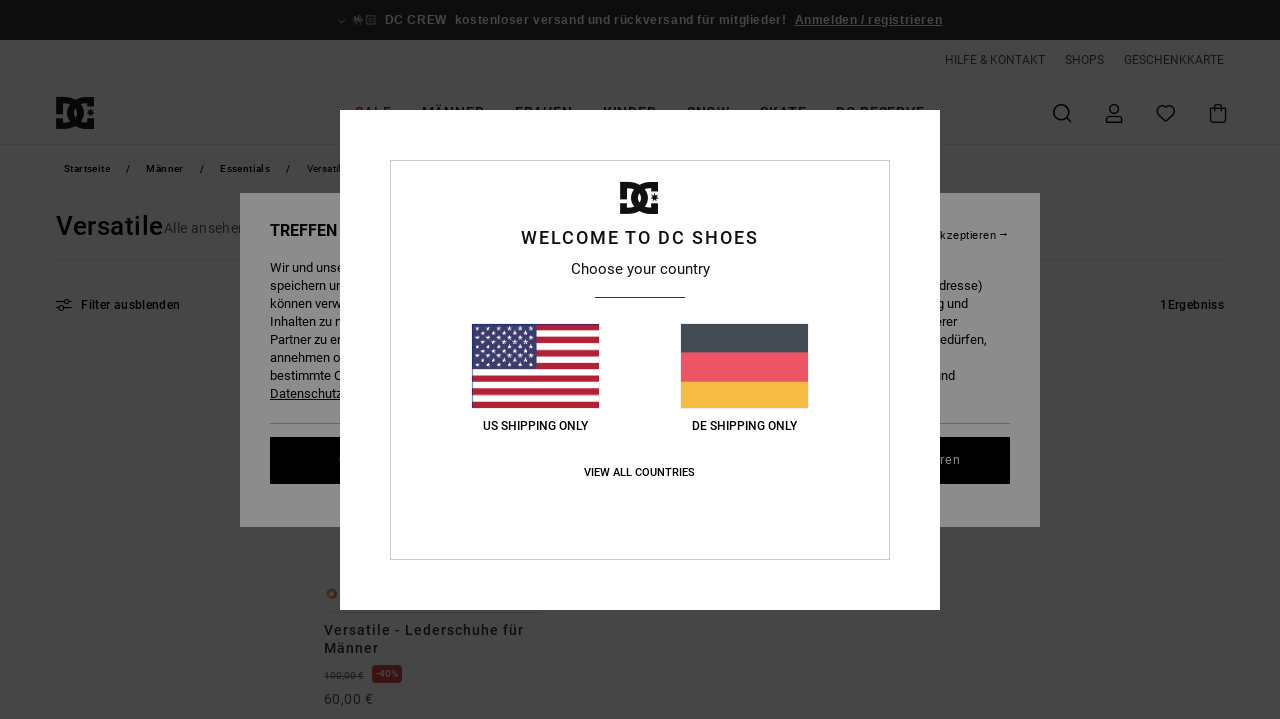

--- FILE ---
content_type: text/html;charset=UTF-8
request_url: https://www.dcshoes.de/herren-kollektion-versatile/
body_size: 34056
content:
<!DOCTYPE html>






<html lang="de" class="no-js dc-theme">





































<head>
    

<link rel="preload" as="font" href="https://cdn.napali.app/fonts/roboto/roboto-regular.woff2" type="font/woff2" crossorigin>

<link rel="preload" as="font" href="https://cdn.napali.app/fonts/roboto/roboto-light.woff2" type="font/woff2" crossorigin>

<link rel="preload" as="font" href="https://cdn.napali.app/fonts/roboto/roboto-medium.woff2" type="font/woff2" crossorigin>

<link rel="preload" as="font" href="https://cdn.napali.app/fonts/roboto/roboto-bold.woff2" type="font/woff2" crossorigin>

<link rel="preload" as="font" href="https://cdn.napali.app/fonts/DCShoesIcons/DCShoesIcons.woff2" type="font/woff2" crossorigin>

<link rel="preload" as="font" href="https://cdn.napali.app/fonts/StyleashGlobal/StyleashGlobal.woff2" type="font/woff2" crossorigin>





    <title>Versatile Kollektion f&uuml;r Herren - Online kaufen | DC Shoes</title>
 







































<link rel="apple-touch-icon" sizes="180x180" href="https://www.dcshoes.de/on/demandware.static/Sites-DC-DE-Site/-/default/dwff88d63c/images/favicons/apple-icon-180x180.png">
<link rel="icon" type="image/png" sizes="32x32" href="https://www.dcshoes.de/on/demandware.static/Sites-DC-DE-Site/-/default/dw9ed096d7/images/favicons/favicon-32x32.png">
<link rel="icon" type="image/png" sizes="16x16" href="https://www.dcshoes.de/on/demandware.static/Sites-DC-DE-Site/-/default/dwbae62b26/images/favicons/favicon-16x16.png">
<link rel="manifest" crossorigin="use-credentials" href="/on/demandware.store/Sites-DC-DE-Site/de_DE/Page-ManifestJson">
<link rel="mask-icon" href="https://www.dcshoes.de/on/demandware.static/Sites-DC-DE-Site/-/default/dw1f59a002/images/favicons/safari-pinned-tab.svg" color="#000000">
<meta name="msapplication-TileColor" content="#ffffff">
<meta name="msapplication-TileImage" content="https://www.dcshoes.de/on/demandware.static/Sites-DC-DE-Site/-/default/dw8cfbb3dd/images/favicons/ms-icon-150x150.png">
<meta name="theme-color" content="#ffffff">



<meta name="viewport" content="width=device-width, initial-scale=1, maximum-scale=1.0, user-scalable=no" />






<meta http-equiv="X-UA-Compatible" content="IE=edge,chrome=1" />









    

    
        
            <link rel="alternate" hreflang="de-AT" href="https://www.dcshoes-austria.at/herren-kollektion-versatile/" />
        
    
        
            <link rel="alternate" hreflang="fr-BE" href="https://www.dcshoes-belgium.be/homme-collection-versatile/" />
        
    
        
            <link rel="alternate" hreflang="nl-BE" href="https://www.dcshoes-belgium.be/nl/heren-collectie-versatile/" />
        
    
        
            <link rel="alternate" hreflang="de-CH" href="https://www.dcshoes.ch/herren-kollektion-versatile/" />
        
    
        
            <link rel="alternate" hreflang="de-DE" href="https://www.dcshoes.de/herren-kollektion-versatile/" />
        
    
        
            <link rel="alternate" hreflang="da-DK" href="https://www.dcshoes.dk/herrer-kollektion-versatile/" />
        
    
        
            <link rel="alternate" hreflang="es-ES" href="https://www.dcshoes.es/hombre-coleccion-versatile/" />
        
    
        
            <link rel="alternate" hreflang="fr-FR" href="https://www.dcshoes.fr/homme-collection-versatile/" />
        
    
        
            <link rel="alternate" hreflang="en-GB" href="https://www.dcshoes.co.uk/mens-collection-versatile/" />
        
    
        
            <link rel="alternate" hreflang="en-IE" href="https://www.dcshoes.ie/mens-collection-versatile/" />
        
    
        
            <link rel="alternate" hreflang="it-IT" href="https://www.dcshoes.it/uomo-collezione-versatile/" />
        
    
        
            <link rel="alternate" hreflang="lb-LU" href="https://www.dcshoes.lu/mens-collection-versatile/" />
        
    
        
            <link rel="alternate" hreflang="nl-NL" href="https://www.dcshoes-netherlands.nl/heren-collectie-versatile/" />
        
    
        
            <link rel="alternate" hreflang="sv-SE" href="https://www.dcshoes.se/herr-kollektion-versatile/" />
        
    




    <meta name="description" content="Entdecken unserer Versatile Kollektion f&uuml;r Herren. Shoppe online im offiziellen DC Shoes Store. Kostenloser Versand &amp; R&uuml;ckversand f&uuml;r Mitglieder"/>
    



    <meta property="fb:app_id" content="312963675485709"/>





    

    <meta property="og:title" content="Versatile Kollektion f&uuml;r Herren - Online kaufen" />
    <meta property="og:description" content="Entdecken unserer Versatile Kollektion f&uuml;r Herren. Shoppe online im offiziellen DC Shoes Store. Kostenloser Versand &amp; R&uuml;ckversand f&uuml;r Mitglieder" />
    <meta property="og:image" content="https://images.napali.app/global/dcshoes-products/all/default/medium-large/adys200075_dcshoes,p_bwa_frt2.jpg" />
    
    
        





<meta http-equiv="content-type" content="text/html; charset=UTF-8" />







    
    
    
    <!--
    xIsPathInfo: /herren-kollektion-versatile/
    NonSEOPathInfoPart: /Sites-DC-DE-Site
    NonSEOParametersActive: false
    -->

    
        
        
    





    
    




    
    
    
    
    <link rel="canonical" href="https://www.dcshoes.de/herren-kollektion-versatile/" />




<script>
    (function(w,d,u){w.readyQ=[];w.bindReadyQ=[];function p(x,y){if(x=="ready"){w.bindReadyQ.push(y);}else{w.readyQ.push(x);}};var a={ready:p,bind:p};w.$=w.jQuery=function(f){if(f===d||f===u){return a}else{p(f)}}})(window,document)
</script>



<script>
    var dw_image_path="https://www.dcshoes.de/on/demandware.static/Sites-DC-DE-Site/-/de_DE/v1769780092084/images/";
    var dw_css_compiled_path="https://www.dcshoes.de/on/demandware.static/Sites-DC-DE-Site/-/de_DE/v1769780092084/css/compiled/";
    var dw_css_path="https://www.dcshoes.de/on/demandware.static/Sites-DC-DE-Site/-/de_DE/v1769780092084/css/";
    var dw_js_path="https://www.dcshoes.de/on/demandware.static/Sites-DC-DE-Site/-/de_DE/v1769780092084/js/";
    var dw_lib_path="https://www.dcshoes.de/on/demandware.static/Sites-DC-DE-Site/-/de_DE/v1769780092084/lib/";
    var deffered_css_files= [];
    var deffered_js_files= [];
</script>



<script src="https://www.dcshoes.de/on/demandware.static/Sites-DC-DE-Site/-/de_DE/v1769780092084/lib/jquery/js/jquery/jquery-1.7.2.min.js"></script>




    <script async src="https://www.google.com/recaptcha/api.js?render=6Ld8GR4hAAAAAO0P4dLLMVAU0JgBuYAfZM8l2RBw"></script>




<link href="https://www.dcshoes.de/on/demandware.static/Sites-DC-DE-Site/-/de_DE/v1769780092084/css/compiled/r_plp_style.css" type="text/css" rel="stylesheet" />



    <!-- optionally increase loading priority -->
    <link rel="preload" as="style" href="https://www.dcshoes.de/on/demandware.static/Sites-DC-DE-Site/-/de_DE/v1769780092084/css/compiled/products_list/products_list_includes.css">

    <!-- core asynchronous functionality -->
    <link rel="stylesheet" media="print" onload="this.onload=null;this.removeAttribute('media');" href="https://www.dcshoes.de/on/demandware.static/Sites-DC-DE-Site/-/de_DE/v1769780092084/css/compiled/products_list/products_list_includes.css">

    <!-- no-JS fallback -->
    <noscript>
        <link rel="stylesheet" href="https://www.dcshoes.de/on/demandware.static/Sites-DC-DE-Site/-/de_DE/v1769780092084/css/compiled/products_list/products_list_includes.css">
    </noscript>










    
    
    
    
    
    
    
    

    



    
    
    
        <script type="text/javascript">
            var utag_core_data = {"customer_groups":["Everyone","Unregistered","everyone-threshold","unregistered-vp-excl"],"cart_quantity_array":[],"order_loyalty_or_promocode":[],"order_loyalty_or_promotionID":[],"order_loyalty_or_exp":[],"order_loyalty_or_type":[],"page_categories":["collabs","versatile"],"page_en_site_section":"collabs:versatile","page_pagename":"collabs:versatile:product list","page_type":"category_plp","event_name":"plp_view","product_promotion_id":[],"search_results":"1","site_brand":"dc","site_country":"de","site_currency_code":"EUR","site_language":"de","site_region":"europe","site_type":"ecommerce","visit_authentication_status":"anonymous","page_site_section_new":"collabs","page_site_section1_new":"versatile","page_browsing_category_id":"collabs_versatile","product_id":[],"product_qty":[],"product_gross":[],"product_net":[],"product_discount":[],"product_md_displayed":[],"product_material":[],"product_mkd":[],"product_msrp":[],"product_season":[],"product_title":[],"product_category":[],"product_brand":[],"product_gender":[],"product_color":[],"product_size":[],"product_attributes":[],"product_restriction":[],"pdp_product_flag":[],"cart_amount_ttc":"0.00"};
            var htag_data = {"product_attributes":[]};
            var utag_data = typeof utag_data !== 'undefined' ? Object.assign(utag_core_data, utag_data) : utag_core_data;
            var tlm_session = {};
            var tlm_events = {};

            if (typeof res_analytics != 'undefined') {
                if (res_analytics.site_version && typeof utag_data !== 'undefined') {
                    utag_data.site_responsive_version = 'responsive:'+res_analytics.site_version;
                }
            }

            // post page display utag processing
            try {

                if (typeof globalTms !== 'undefined') {
                    globalTms.addPhotoVideo();
                } else {
                    // well, we can wait...
                    document.addEventListener('brd-tms-before-page', function () {
                        globalTms.addPhotoVideo();
                    })
                }

                // category_nb_material
                if ($('#productssearchresult').length) {
                    utag_data.category_nb_material = ''+$('#productssearchresult .isproductgrid .producttile').length;
                }
                //page_filter_criteria
                if (typeof getCurrentRefinements === 'function') {
                    var gtm_curref = getCurrentRefinements();
                    for (i in gtm_curref) {
                        if (typeof (gtm_curref[i]) == 'object') {
                            var _name = gtm_curref[i].name;
                            var _values = gtm_curref[i].values.split("%7C");
                            if (_values.length > 0) {
                                var _final_value = '';
                                for (var j = 0; j < _values.length; j++) {
                                    if (j != 0) _final_value += ';'
                                    _final_value += _values[j];
                                }
                                if (typeof utag_data.page_filter_criteria === 'undefined') utag_data.page_filter_criteria = '';
                                if (utag_data.page_filter_criteria.length > 0) utag_data.page_filter_criteria += "|";
                                utag_data.page_filter_criteria += _name.replace("refinementColor", "color") + ":" + _final_value;
                            }
                        }
                    }
                }
            } catch(e) {/* console.log('tealium: ',e) */}

        </script>
        
    




<script src="//tags.tiqcdn.com/utag/quiksilver/emea-core/prod/utag.sync.js"></script>










<script type="text/javascript">//<!--
/* <![CDATA[ (head-active_data.js) */
var dw = (window.dw || {});
dw.ac = {
    _analytics: null,
    _events: [],
    _category: "",
    _searchData: "",
    _anact: "",
    _anact_nohit_tag: "",
    _analytics_enabled: "true",
    _timeZone: "Europe/Berlin",
    _capture: function(configs) {
        if (Object.prototype.toString.call(configs) === "[object Array]") {
            configs.forEach(captureObject);
            return;
        }
        dw.ac._events.push(configs);
    },
	capture: function() { 
		dw.ac._capture(arguments);
		// send to CQ as well:
		if (window.CQuotient) {
			window.CQuotient.trackEventsFromAC(arguments);
		}
	},
    EV_PRD_SEARCHHIT: "searchhit",
    EV_PRD_DETAIL: "detail",
    EV_PRD_RECOMMENDATION: "recommendation",
    EV_PRD_SETPRODUCT: "setproduct",
    applyContext: function(context) {
        if (typeof context === "object" && context.hasOwnProperty("category")) {
        	dw.ac._category = context.category;
        }
        if (typeof context === "object" && context.hasOwnProperty("searchData")) {
        	dw.ac._searchData = context.searchData;
        }
    },
    setDWAnalytics: function(analytics) {
        dw.ac._analytics = analytics;
    },
    eventsIsEmpty: function() {
        return 0 == dw.ac._events.length;
    }
};
/* ]]> */
// -->
</script>
<script type="text/javascript">//<!--
/* <![CDATA[ (head-cquotient.js) */
var CQuotient = window.CQuotient = {};
CQuotient.clientId = 'aahh-DC-DE';
CQuotient.realm = 'AAHH';
CQuotient.siteId = 'DC-DE';
CQuotient.instanceType = 'prd';
CQuotient.locale = 'de_DE';
CQuotient.fbPixelId = '__UNKNOWN__';
CQuotient.activities = [];
CQuotient.cqcid='';
CQuotient.cquid='';
CQuotient.cqeid='';
CQuotient.cqlid='';
CQuotient.apiHost='api.cquotient.com';
/* Turn this on to test against Staging Einstein */
/* CQuotient.useTest= true; */
CQuotient.useTest = ('true' === 'false');
CQuotient.initFromCookies = function () {
	var ca = document.cookie.split(';');
	for(var i=0;i < ca.length;i++) {
	  var c = ca[i];
	  while (c.charAt(0)==' ') c = c.substring(1,c.length);
	  if (c.indexOf('cqcid=') == 0) {
		CQuotient.cqcid=c.substring('cqcid='.length,c.length);
	  } else if (c.indexOf('cquid=') == 0) {
		  var value = c.substring('cquid='.length,c.length);
		  if (value) {
		  	var split_value = value.split("|", 3);
		  	if (split_value.length > 0) {
			  CQuotient.cquid=split_value[0];
		  	}
		  	if (split_value.length > 1) {
			  CQuotient.cqeid=split_value[1];
		  	}
		  	if (split_value.length > 2) {
			  CQuotient.cqlid=split_value[2];
		  	}
		  }
	  }
	}
}
CQuotient.getCQCookieId = function () {
	if(window.CQuotient.cqcid == '')
		window.CQuotient.initFromCookies();
	return window.CQuotient.cqcid;
};
CQuotient.getCQUserId = function () {
	if(window.CQuotient.cquid == '')
		window.CQuotient.initFromCookies();
	return window.CQuotient.cquid;
};
CQuotient.getCQHashedEmail = function () {
	if(window.CQuotient.cqeid == '')
		window.CQuotient.initFromCookies();
	return window.CQuotient.cqeid;
};
CQuotient.getCQHashedLogin = function () {
	if(window.CQuotient.cqlid == '')
		window.CQuotient.initFromCookies();
	return window.CQuotient.cqlid;
};
CQuotient.trackEventsFromAC = function (/* Object or Array */ events) {
try {
	if (Object.prototype.toString.call(events) === "[object Array]") {
		events.forEach(_trackASingleCQEvent);
	} else {
		CQuotient._trackASingleCQEvent(events);
	}
} catch(err) {}
};
CQuotient._trackASingleCQEvent = function ( /* Object */ event) {
	if (event && event.id) {
		if (event.type === dw.ac.EV_PRD_DETAIL) {
			CQuotient.trackViewProduct( {id:'', alt_id: event.id, type: 'raw_sku'} );
		} // not handling the other dw.ac.* events currently
	}
};
CQuotient.trackViewProduct = function(/* Object */ cqParamData){
	var cq_params = {};
	cq_params.cookieId = CQuotient.getCQCookieId();
	cq_params.userId = CQuotient.getCQUserId();
	cq_params.emailId = CQuotient.getCQHashedEmail();
	cq_params.loginId = CQuotient.getCQHashedLogin();
	cq_params.product = cqParamData.product;
	cq_params.realm = cqParamData.realm;
	cq_params.siteId = cqParamData.siteId;
	cq_params.instanceType = cqParamData.instanceType;
	cq_params.locale = CQuotient.locale;
	
	if(CQuotient.sendActivity) {
		CQuotient.sendActivity(CQuotient.clientId, 'viewProduct', cq_params);
	} else {
		CQuotient.activities.push({activityType: 'viewProduct', parameters: cq_params});
	}
};
/* ]]> */
// -->
</script>
<!-- Demandware Apple Pay -->

<style type="text/css">ISAPPLEPAY{display:inline}.dw-apple-pay-button,.dw-apple-pay-button:hover,.dw-apple-pay-button:active{background-color:black;background-image:-webkit-named-image(apple-pay-logo-white);background-position:50% 50%;background-repeat:no-repeat;background-size:75% 60%;border-radius:5px;border:1px solid black;box-sizing:border-box;margin:5px auto;min-height:30px;min-width:100px;padding:0}
.dw-apple-pay-button:after{content:'Apple Pay';visibility:hidden}.dw-apple-pay-button.dw-apple-pay-logo-white{background-color:white;border-color:white;background-image:-webkit-named-image(apple-pay-logo-black);color:black}.dw-apple-pay-button.dw-apple-pay-logo-white.dw-apple-pay-border{border-color:black}</style>




    

</head>

<body class="pt_productsearchresult   ">
    
	 

	
    <div class="page-content ">
        
    <script>
	var tlm_account = 'quiksilver'
    	,tlm_profile = 'emea-core'
    	,tlm_env = 'prod'
    	,tlm_url = '//tags.tiqcdn.com/utag/'+tlm_account+'/'+tlm_profile+'/'+tlm_env+'/utag.js'
    	,gtms_url = 'https://www.dcshoes.de/on/demandware.static/Sites-DC-DE-Site/-/de_DE/v1769780092084/js/globalTms.js'
    	,loadGlobalTms = function(){
    		a=gtms_url;b=document;c='script';d=b.createElement(c);
    		d.src=a;d.type='text/java'+c;d.async=1;
    		a=b.getElementsByTagName(c)[0];a.parentNode.insertBefore(d,a);
   		}
   		;
	
	(function(a,b,c,d){
    a=tlm_url;b=document;c='script';d=b.createElement(c);
    d.onload=loadGlobalTms();d.src=a;d.type='text/java'+c;d.async=1;
    a=b.getElementsByTagName(c)[0];a.parentNode.insertBefore(d,a);
   	})();
</script>




        



        
        


<a tabindex="1" id="" class="screen-reader-text" href="#productresultarea">Direkt zur Produkt Auswahl springen</a>

        



        


<div class="r-h-container " id="top-header">
    






<link rel="preload" href="//cdn.napali.app/static/DC/default/category-assets/experiences/recurring/ticker/css/r-bo-ticker.min.css" as="style" onload="this.onload=null;this.rel='stylesheet'">
<noscript>
    <link rel="stylesheet" href="//cdn.napali.app/static/DC/default/category-assets/experiences/recurring/ticker/css/r-bo-ticker.min.css">
</noscript>
<script async defer src="//cdn.napali.app/static/DC/default/category-assets/experiences/recurring/ticker/js/r-bo-ticker.min.js"></script>



<div id="r-bo-ticker-top-container">
    <article class="r-bo-ticker">
        <div class="header_background"></div>
        <div class="opacity_filter"></div>
        <div class="r-bo-ticker-container">
            <div class="slides-container my-unslider--ticker" id="slider">
                <ul>
                    
	 


	



    <div class="slot-item slot-item-ticker-header" data-sid="ticker-header">
        
            
            





    
	
	<div class="contentasset addimgalt contentasset-ticker-bo-everyone" data-cid="ticker-bo-everyone" data-content-title="ticker-bo-everyone">
		<!-- dwMarker="content" dwContentID="1c62a2bf5909423f45a7606998" -->
		
			<li class="content">
    <div class="content-container">
        <div class="content-left" data-description="Standard%20Versand%2C%20Abholstelle%20Versand%2C%20Ladenlieferung.%3Cbr%3E%3Cbr%3E30-Tage%20R%C3%BCckgabefrist.%20%20F%C3%BCr%20Mitglieder%20bleibt%20die%20Retoure%20gratis.">
            <!-- <span class="arrow-down"></span> -->
            <span class="icon-ico_arrow_down arrow-down"></span>
            <span class="emoji">🤟🏻</span>
            <h4 class="title" style="color: #00000" data-color="#00000">DC CREW</h4>
            <p class="sub-title">kostenloser versand und rückversand für mitglieder!</p>
        </div>
        
            
                <span class="cta login-register-popup-link">Anmelden / registrieren</span>
            
        
    </div>
</li>
		
	</div>


        
    </div>
 
	
                </ul>
                <div class="slides-container-arrow-shadow-left"></div>
                <div class="slides-container-arrow-shadow-right"></div>
                <div class="slides-container-arrow-left"><span class="icon-ico_arrow_left"></span></div>
                <div class="slides-container-arrow-right"><span class="icon-ico_arrow_right"></span></div>
            </div>
        </div>
        <div class="info-panel" style="display: none;">
            <ul class="info-panel-content"></ul>
            <div class="close"></div>
        </div>
    </article>
</div>

    <div class="r-th-container">
        <div class="r-th-ticker">
    
	 


	



    <div class="slot-item slot-item-top-header-ticker" data-sid="top-header-ticker">
        
    </div>
 
	
</div>

        

<div class="r-th-menu">
    <div class="r-th-menu-links">
        


        
	 


	



    <div class="slot-item slot-item-top-header-link1" data-sid="top-header-link1">
        
            
            





    
	
	<div class="contentasset addimgalt contentasset-header_helpcontact" data-cid="header_helpcontact" data-content-title="Header_HelpContact">
		<!-- dwMarker="content" dwContentID="f37cfa36e9c062bac4f5c403aa" -->
		
			<button class="r-bh-panel-action r-th-help" aria-haspopup="true" data-title="Hilfe & Kontaktiere" title="Hilfe & Kontaktiere"
                aria-label="Hilfe & Kontaktiere">
 HILFE & KONTAKT
 </button>
		
	</div>


        
    </div>
 
	
        
	 


	



    <div class="slot-item slot-item-top-header-link2" data-sid="top-header-link2">
        
            
            





    
	
	<div class="contentasset addimgalt contentasset-header_storelocator" data-cid="header_storelocator" data-content-title="Header-StoreLocator">
		<!-- dwMarker="content" dwContentID="b9c9317b401468535a9d90e11c" -->
		
			<a href="https://www.dcshoes.de/geschaefte" class="r-th-store" title="Shops" aria-label="Shops">
                SHOPS
 </a>
		
	</div>


        
    </div>
 
	
        
	 


	



    <div class="slot-item slot-item-top-header-link3" data-sid="top-header-link3">
        
            
            





    
	
	<div class="contentasset addimgalt contentasset-header_wishlist" data-cid="header_wishlist" data-content-title="Header_Wishlist">
		<!-- dwMarker="content" dwContentID="c00d6369ad398df7c5c373d4f6" -->
		
			<a href="https://www.dcshoes.de/wishlist" class="r-th-whish for-mobile" title="Wunschliste" aria-label="Wishlist">
 WUNSCHLISTE
                </a>
		
	</div>


        
    </div>
 
	
        
	 


	



    <div class="slot-item slot-item-top-header-link4" data-sid="top-header-link4">
        
            
            





    
	
	<div class="contentasset addimgalt contentasset-header_giftcards" data-cid="header_giftcards" data-content-title="Header_GiftCards">
		<!-- dwMarker="content" dwContentID="24ef63a52060ad5e3cedbca09b" -->
		
			<a href="https://www.dcshoes.de/gift-card-landing.html" class="r-th-gift" title="Geschenkkarte" aria-label="Giftcards">
                GESCHENKKARTE
 </a>
		
	</div>


        
    </div>
 
	
        
	 

	
        
	 

	
    </div>
</div>

    </div>
    <div class="r-bh-container">
        <div class="r-bh-content">
            







































<div class="r-bh-logo DC">
    <a href="https://www.dcshoes.de/" title="DC Shoes" aria-label="DC Shoes"></a>
</div>
<div class="r-bh-nav">
    <div class="r-bh-nav-open">
        <button class="r-bh-btn r-bh-navbtn"></button>
    </div>

    <div class="r-bh-slide">
        <div class="r-bh-navtitle"></div>
        <div class="r-bh-searchcontainer">
    <form role="search" action="/on/demandware.store/Sites-DC-DE-Site/de_DE/Search-Show" name="einsteinSearch" class="ajaxSubmit">
        
        <div class="r-bh-search--input-container">
            <input class="r-bh-search--input" name="r-bh-search--input" type="text" autocomplete="off" aria-label="Suche" aria-expanded="true" placeholder="Suche">
            <div class="r-bh-search--input-reset">Zur&uuml;cksetzen</div>
            <div class="r-bh-search--input-close"></div>
        </div>
    </form>
</div>

        <div class="r-bh-menu">
            <div class="r-bh-menu-scrollbar">
                
                    <ul class="r-bh-navitems r-bh-navlevel1 r-bh-translate-0">
                        
                            

                            <li class="r-bh-navitem">
                                
                                    <a href="https://www.dcshoes.de/sale/" class="r-bh-navlink r-bh-navfold r-bh-navlinklevel1" aria-haspopup="true"
                                        aria-expanded="false" target="_self" aria-controls="aria-control-sales">
                                        Sale
                                    </a>
                                

                                
                                    






  



    <div class="r-bh-navitems r-bh-navlevel2" aria-hidden="true" id="aria-control-sales">

        
        

        

            

                

                <ul class="r-bh-column ">

                    <li class="r-bh-navitem" data-test="11" data-retest="18">
                        
                            <a href="https://www.dcshoes.de/herren-sale/" class="r-bh-navlink r-bh-navfold" aria-haspopup="true" aria-expanded="false" aria-controls="aria-control-sales_men">
                                Sale M&auml;nner
                            </a>
                        

                        <div class="r-bh-navitems r-bh-navlevel3" aria-hidden="true" id="aria-control-sales_men">

                            <ul class="r-bh-navitems-group">
                                

                                
                                    

                                    <li class="r-bh-navitem">

                                        

                                        
                                            <a href="https://www.dcshoes.de/herrenschuhe-sale/" class="r-bh-navlink r-bh-navlink--bold " aria-haspopup="false" aria-expanded="false" aria-controls="aria-control-sales_men_footwear">
                                                Schuhe
                                            </a>
                                        
                                    </li>

                                    

                                
                                    

                                    <li class="r-bh-navitem">

                                        

                                        
                                            <a href="https://www.dcshoes.de/herrenbekleidung-sale/" class="r-bh-navlink r-bh-navlink--bold " aria-haspopup="false" aria-expanded="false" aria-controls="aria-control-sales_men_clothing">
                                                Sale Bekleidung
                                            </a>
                                        
                                    </li>

                                    

                                
                                    

                                    <li class="r-bh-navitem">

                                        

                                        
                                            <a href="https://www.dcshoes.de/herren-accessories-sale/" class="r-bh-navlink r-bh-navlink--bold " aria-haspopup="false" aria-expanded="false" aria-controls="aria-control-sales_men_accessories">
                                                Accessoires
                                            </a>
                                        
                                    </li>

                                    

                                
                                    

                                    <li class="r-bh-navitem">

                                        

                                        
                                            <a href="https://www.dcshoes.de/snow-herren-sale/" class="r-bh-navlink r-bh-navlink--bold r-bh-navfold" aria-haspopup="true" aria-expanded="false" aria-controls="aria-control-sales_men_snow">
                                                Sale Snow
                                            </a>
                                        
                                    </li>

                                    

                                
                                    

                                    <li class="r-bh-navitem">

                                        

                                        
                                            <a href="https://www.dcshoes.de/herrenbekleidung-t-shirts-sale/" class="r-bh-navlink  " aria-haspopup="false" aria-expanded="false" aria-controls="aria-control-sales _men_t-shirts">
                                                T-Shirts
                                            </a>
                                        
                                    </li>

                                    

                                
                                    

                                    <li class="r-bh-navitem">

                                        

                                        
                                            <a href="https://www.dcshoes.de/herrenbekleidung-jacken-maentel-sale/" class="r-bh-navlink  " aria-haspopup="false" aria-expanded="false" aria-controls="aria-control-sales_men_jackets-coats">
                                                Jacken &amp; M&auml;ntel
                                            </a>
                                        
                                    </li>

                                    

                                
                                    

                                    <li class="r-bh-navitem">

                                        

                                        
                                            <a href="https://www.dcshoes.de/herrenbekleidung-sweatshirts-sale/" class="r-bh-navlink  " aria-haspopup="false" aria-expanded="false" aria-controls="aria-control-sales_men_sweats-pulls">
                                                Hoodies &amp; Sweatshirts
                                            </a>
                                        
                                    </li>

                                    

                                
                                    

                                    <li class="r-bh-navitem">

                                        

                                        
                                            <a href="https://www.dcshoes.de/herrenbekleidung-hemden-sale/" class="r-bh-navlink  " aria-haspopup="false" aria-expanded="false" aria-controls="aria-control-sales_men_shirts-polos">
                                                Hemden &amp; Polos
                                            </a>
                                        
                                    </li>

                                    

                                
                                    

                                    <li class="r-bh-navitem">

                                        

                                        
                                            <a href="https://www.dcshoes.de/herrenbekleidung-jeans-sale/" class="r-bh-navlink  " aria-haspopup="false" aria-expanded="false" aria-controls="aria-control-sales_men_jeans-pants">
                                                Jeans, Hosen &amp; Shorts
                                            </a>
                                        
                                    </li>

                                    

                                
                                    

                                    <li class="r-bh-navitem">

                                        

                                        
                                            <a href="https://www.dcshoes.de/herren-accessoires-huete-caps-sale/" class="r-bh-navlink  " aria-haspopup="false" aria-expanded="false" aria-controls="aria-control-sales_men_caps">
                                                M&uuml;tzen &amp; Caps
                                            </a>
                                        
                                    </li>

                                    

                                
                                    

                                    <li class="r-bh-navitem">

                                        

                                        
                                            <a href="https://www.dcshoes.de/herrenaccessoires-rucksaecke-sale/" class="r-bh-navlink  " aria-haspopup="false" aria-expanded="false" aria-controls="aria-control-sales_men_bags">
                                                Taschen &amp; Rucks&auml;cke
                                            </a>
                                        
                                    </li>

                                    

                                
                            </ul>
                        </div>
                    </li>
                </ul>

            

                

                <ul class="r-bh-column ">

                    <li class="r-bh-navitem" data-test="2" data-retest="18">
                        
                            <a href="https://www.dcshoes.de/sale-damenbekleidung/" class="r-bh-navlink r-bh-navfold" aria-haspopup="true" aria-expanded="false" aria-controls="aria-control-sales_women">
                                Sale Frauen
                            </a>
                        

                        <div class="r-bh-navitems r-bh-navlevel3" aria-hidden="true" id="aria-control-sales_women">

                            <ul class="r-bh-navitems-group">
                                

                                
                                    

                                    <li class="r-bh-navitem">

                                        

                                        
                                            <a href="https://www.dcshoes.de/damenschuhe-sale/" class="r-bh-navlink r-bh-navlink--bold " aria-haspopup="false" aria-expanded="false" aria-controls="aria-control-sales_women_footwear">
                                                Schuhe
                                            </a>
                                        
                                    </li>

                                    

                                
                                    

                                    <li class="r-bh-navitem">

                                        

                                        
                                            <a href="https://www.dcshoes.de/damen-ski-snowboard-sale/" class="r-bh-navlink r-bh-navlink--bold " aria-haspopup="false" aria-expanded="false" aria-controls="aria-control-sales_women_snow">
                                                Snow
                                            </a>
                                        
                                    </li>

                                    

                                
                            </ul>
                        </div>
                    </li>
                </ul>

            

                

                <ul class="r-bh-column ">

                    <li class="r-bh-navitem" data-test="6" data-retest="18">
                        
                            <a href="https://www.dcshoes.de/sale-kinder/" class="r-bh-navlink r-bh-navfold" aria-haspopup="true" aria-expanded="false" aria-controls="aria-control-sales_kids">
                                Sale Kinder
                            </a>
                        

                        <div class="r-bh-navitems r-bh-navlevel3" aria-hidden="true" id="aria-control-sales_kids">

                            <ul class="r-bh-navitems-group">
                                

                                
                                    

                                    <li class="r-bh-navitem">

                                        

                                        
                                            <a href="https://www.dcshoes.de/jungen-schuhe-sale/" class="r-bh-navlink r-bh-navlink--bold " aria-haspopup="false" aria-expanded="false" aria-controls="aria-control-sales_kids_boys-shoes">
                                                Sale Schuhe
                                            </a>
                                        
                                    </li>

                                    

                                
                                    

                                    <li class="r-bh-navitem">

                                        

                                        
                                            <a href="https://www.dcshoes.de/kinder-bekleidung-sale/" class="r-bh-navlink r-bh-navlink--bold " aria-haspopup="false" aria-expanded="false" aria-controls="aria-control-sales_kids_clothing">
                                                Sale Bekleidung
                                            </a>
                                        
                                    </li>

                                    

                                
                                    

                                    <li class="r-bh-navitem">

                                        

                                        
                                            <a href="https://www.dcshoes.de/kinder-accessoires-sale/" class="r-bh-navlink r-bh-navlink--bold " aria-haspopup="false" aria-expanded="false" aria-controls="aria-control-sales_kids_accessories">
                                                Sale Accessoires
                                            </a>
                                        
                                    </li>

                                    

                                
                                    

                                    <li class="r-bh-navitem">

                                        

                                        
                                            <a href="https://www.dcshoes.de/kinder-ski-snowboard-sale/" class="r-bh-navlink r-bh-navlink--bold " aria-haspopup="false" aria-expanded="false" aria-controls="aria-control-sales_kids_snow">
                                                Sale Snow
                                            </a>
                                        
                                    </li>

                                    

                                
                                    

                                    <li class="r-bh-navitem">

                                        

                                        
                                            <a href="https://www.dcshoes.de/kinder-jacken-maentel-sale/" class="r-bh-navlink  " aria-haspopup="false" aria-expanded="false" aria-controls="aria-control-sales_kids_jackets-coats">
                                                Jacken &amp; M&auml;ntel
                                            </a>
                                        
                                    </li>

                                    

                                
                                    

                                    <li class="r-bh-navitem">

                                        

                                        
                                            <a href="https://www.dcshoes.de/kinder-hoodies-sale/" class="r-bh-navlink  " aria-haspopup="false" aria-expanded="false" aria-controls="aria-control-sales_kids_sweats-pulls">
                                                Hoodies &amp; Sweatshirts
                                            </a>
                                        
                                    </li>

                                    

                                
                            </ul>
                        </div>
                    </li>
                </ul>

            

        

        
        
    </div>


                                
                            </li>
                        
                            

                            <li class="r-bh-navitem">
                                
                                    <a href="https://www.dcshoes.de/herren/" class="r-bh-navlink r-bh-navfold r-bh-navlinklevel1" aria-haspopup="true"
                                        aria-expanded="false" target="_self" aria-controls="aria-control-men">
                                        M&auml;nner
                                    </a>
                                

                                
                                    






  



    <div class="r-bh-navitems r-bh-navlevel2" aria-hidden="true" id="aria-control-men">

        
        

        

            

                

                <ul class="r-bh-column ">

                    <li class="r-bh-navitem" data-test="7" data-retest="18">
                        
                            <a href="https://www.dcshoes.de/herren-kollektion-essentials/" class="r-bh-navlink r-bh-navfold" aria-haspopup="true" aria-expanded="false" aria-controls="aria-control-men_essentials">
                                Essentials
                            </a>
                        

                        <div class="r-bh-navitems r-bh-navlevel3" aria-hidden="true" id="aria-control-men_essentials">

                            <ul class="r-bh-navitems-group">
                                

                                
                                    

                                    <li class="r-bh-navitem">

                                        

                                        
                                            <a href="https://www.dcshoes.de/herren-kollektion-essentials/" class="r-bh-navlink r-bh-navlink--bold " aria-haspopup="false" aria-expanded="false" aria-controls="aria-control-men_essentials_all">
                                                Alle ansehen
                                            </a>
                                        
                                    </li>

                                    

                                
                                    

                                    <li class="r-bh-navitem">

                                        

                                        
                                            <a href="https://www.dcshoes.de/herren-kollektion-shuhe-stag/" class="r-bh-navlink  " aria-haspopup="false" aria-expanded="false" aria-controls="aria-control-men_shoes_classic_stag">
                                                Stag
                                            </a>
                                        
                                    </li>

                                    

                                
                                    

                                    <li class="r-bh-navitem">

                                        

                                        
                                            <a href="https://www.dcshoes.de/maenner-schuhecourt-graffik/" class="r-bh-navlink  " aria-haspopup="false" aria-expanded="false" aria-controls="aria-control-men_shoes_classic_court-graffik">
                                                Court Graffik
                                            </a>
                                        
                                    </li>

                                    

                                
                                    

                                    <li class="r-bh-navitem">

                                        

                                        
                                            <a href="https://www.dcshoes.de/herren-kollektion-shuhe-lynx-zero/" class="r-bh-navlink  " aria-haspopup="false" aria-expanded="false" aria-controls="aria-control-collabs_lynx-zero">
                                                Lynx
                                            </a>
                                        
                                    </li>

                                    

                                
                                    

                                    <li class="r-bh-navitem">

                                        

                                        
                                            <a href="https://www.dcshoes.de/herren-kollektion-shuhe-pure/" class="r-bh-navlink  " aria-haspopup="false" aria-expanded="false" aria-controls="aria-control-men_shoes_classic_pure">
                                                Pure
                                            </a>
                                        
                                    </li>

                                    

                                
                                    

                                    <li class="r-bh-navitem">

                                        

                                        
                                            <a href="https://www.dcshoes.de/herren-kollektion-versatile/" class="r-bh-navlink  " aria-haspopup="false" aria-expanded="false" aria-controls="aria-control-collabs_versatile">
                                                Versatile
                                            </a>
                                        
                                    </li>

                                    

                                
                                    

                                    <li class="r-bh-navitem">

                                        

                                        
                                            <a href="https://www.dcshoes.de/herren-kollektion-shuhe-net/" class="r-bh-navlink  " aria-haspopup="false" aria-expanded="false" aria-controls="aria-control-men_shoes_classic_net">
                                                Net
                                            </a>
                                        
                                    </li>

                                    

                                
                            </ul>
                        </div>
                    </li>
                </ul>

            

                

                <ul class="r-bh-column ">

                    <li class="r-bh-navitem" data-test="10" data-retest="18">
                        
                            <a href="https://www.dcshoes.de/kollektionen/" class="r-bh-navlink r-bh-navfold" aria-haspopup="true" aria-expanded="false" aria-controls="aria-control-collabs">
                                Highlights
                            </a>
                        

                        <div class="r-bh-navitems r-bh-navlevel3" aria-hidden="true" id="aria-control-collabs">

                            <ul class="r-bh-navitems-group">
                                

                                
                                    

                                    <li class="r-bh-navitem">

                                        

                                        
                                            <a href="https://www.dcshoes.de/neue-kollektion/" class="r-bh-navlink r-bh-navlink--bold " aria-haspopup="false" aria-expanded="false" aria-controls="aria-control-collabs_new-co">
                                                Neue Kollektion
                                            </a>
                                        
                                    </li>

                                    

                                
                                    

                                    <li class="r-bh-navitem">

                                        

                                        
                                            <a href="https://www.dcshoes.de/herren-kollektion-astrix/" class="r-bh-navlink  " aria-haspopup="false" aria-expanded="false" aria-controls="aria-control-collabs_astrix">
                                                Astrix
                                            </a>
                                        
                                    </li>

                                    

                                
                                    

                                    <li class="r-bh-navitem">

                                        

                                        
                                            <a href="https://www.dcshoes.de/herren-kollektion-ducati/" class="r-bh-navlink  " aria-haspopup="false" aria-expanded="false" aria-controls="aria-control-collabs_ducati">
                                                Ducati
                                            </a>
                                        
                                    </li>

                                    

                                
                                    

                                    <li class="r-bh-navitem">

                                        

                                        
                                            <a href="https://www.dcshoes.de/herren-kollektion-command/" class="r-bh-navlink  " aria-haspopup="false" aria-expanded="false" aria-controls="aria-control-collabs_fracture">
                                                DC Command
                                            </a>
                                        
                                    </li>

                                    

                                
                                    

                                    <li class="r-bh-navitem">

                                        

                                        
                                            <a href="https://www.dcshoes.de/herren-kollektion-manteca/" class="r-bh-navlink  " aria-haspopup="false" aria-expanded="false" aria-controls="aria-control-collabs_manteca">
                                                Manteca
                                            </a>
                                        
                                    </li>

                                    

                                
                                    

                                    <li class="r-bh-navitem">

                                        

                                        
                                            <a href="https://www.dcshoes.de/herren-kollektion-construct/" class="r-bh-navlink  " aria-haspopup="false" aria-expanded="false" aria-controls="aria-control-collabs_construct">
                                                Construct
                                            </a>
                                        
                                    </li>

                                    

                                
                                    

                                    <li class="r-bh-navitem">

                                        

                                        
                                            <a href="https://www.dcshoes.de/herren-kollektion-ascend/" class="r-bh-navlink  " aria-haspopup="false" aria-expanded="false" aria-controls="aria-control-collabs_ascend">
                                                Ascend
                                            </a>
                                        
                                    </li>

                                    

                                
                                    

                                    <li class="r-bh-navitem">

                                        

                                        
                                            <a href="https://www.dcshoes.de/josh-kalis-kollektion/" class="r-bh-navlink  " aria-haspopup="false" aria-expanded="false" aria-controls="aria-control-collabs_alt2">
                                                Kalis Collection
                                            </a>
                                        
                                    </li>

                                    

                                
                                    

                                    <li class="r-bh-navitem">

                                        

                                        
                                            <a href="https://www.dcshoes.de/herren-kollektion-star/" class="r-bh-navlink  " aria-haspopup="false" aria-expanded="false" aria-controls="aria-control-collabs_star">
                                                DC Star
                                            </a>
                                        
                                    </li>

                                    

                                
                                    

                                    <li class="r-bh-navitem">

                                        

                                        
                                            <a href="https://www.dcshoes.de/herren-best-sellers/" class="r-bh-navlink r-bh-navlink--bold " aria-haspopup="false" aria-expanded="false" aria-controls="aria-control-collabs_best-seller">
                                                Best Sellers
                                            </a>
                                        
                                    </li>

                                    

                                
                            </ul>
                        </div>
                    </li>
                </ul>

            

                

                <ul class="r-bh-column ">

                    <li class="r-bh-navitem" data-test="7" data-retest="18">
                        
                            <a href="https://www.dcshoes.de/herrenschuhe/" class="r-bh-navlink r-bh-navfold" aria-haspopup="true" aria-expanded="false" aria-controls="aria-control-men_shoes">
                                Schuhe
                            </a>
                        

                        <div class="r-bh-navitems r-bh-navlevel3" aria-hidden="true" id="aria-control-men_shoes">

                            <ul class="r-bh-navitems-group">
                                

                                
                                    

                                    <li class="r-bh-navitem">

                                        

                                        
                                            <a href="https://www.dcshoes.de/skaterschuhe-herren/" class="r-bh-navlink space " aria-haspopup="false" aria-expanded="false" aria-controls="aria-control-men_shoes_skate">
                                                Skate
                                            </a>
                                        
                                    </li>

                                    

                                
                                    

                                    <li class="r-bh-navitem">

                                        

                                        
                                            <a href="https://www.dcshoes.de/herrenschuhe-sneaker/" class="r-bh-navlink  " aria-haspopup="false" aria-expanded="false" aria-controls="aria-control-men_shoes_classic">
                                                Sneakers
                                            </a>
                                        
                                    </li>

                                    

                                
                                    

                                    <li class="r-bh-navitem">

                                        

                                        
                                            <a href="https://www.dcshoes.de/herrenschuhe-zehentrenner/" class="r-bh-navlink  " aria-haspopup="false" aria-expanded="false" aria-controls="aria-control-men_shoes_flip-flop">
                                                Sandalen
                                            </a>
                                        
                                    </li>

                                    

                                
                                    

                                    <li class="r-bh-navitem">

                                        

                                        
                                            <a href="https://www.dcshoes.de/herren-outdoor-stiefel/" class="r-bh-navlink  " aria-haspopup="false" aria-expanded="false" aria-controls="aria-control-men_shoes_outdoor">
                                                Winterschuhe
                                            </a>
                                        
                                    </li>

                                    

                                
                                    

                                    <li class="r-bh-navitem">

                                        

                                        
                                            <a href="https://www.dcshoes.de/snowboard-boots-herren/" class="r-bh-navlink  " aria-haspopup="false" aria-expanded="false" aria-controls="aria-control-men_shoes_alt2">
                                                Snowboard Boots
                                            </a>
                                        
                                    </li>

                                    

                                
                                    

                                    <li class="r-bh-navitem">

                                        

                                        
                                            <a href="https://www.dcshoes.de/manner-schuhe-unisex/" class="r-bh-navlink  " aria-haspopup="false" aria-expanded="false" aria-controls="aria-control-men_shoes_unisex">
                                                Unisex
                                            </a>
                                        
                                    </li>

                                    

                                
                                    

                                    <li class="r-bh-navitem">

                                        

                                        
                                            <a href="https://www.dcshoes.de/herrenschuhe/" class="r-bh-navlink r-bh-navlink--bold " aria-haspopup="false" aria-expanded="false" aria-controls="aria-control-men_shoes_view-all">
                                                Alle ansehen
                                            </a>
                                        
                                    </li>

                                    

                                
                            </ul>
                        </div>
                    </li>
                </ul>

            

                

                <ul class="r-bh-column ">

                    <li class="r-bh-navitem" data-test="9" data-retest="18">
                        
                            <a href="https://www.dcshoes.de/herrenbekleidung/" class="r-bh-navlink r-bh-navfold" aria-haspopup="true" aria-expanded="false" aria-controls="aria-control-men_clothing">
                                Bekleidung
                            </a>
                        

                        <div class="r-bh-navitems r-bh-navlevel3" aria-hidden="true" id="aria-control-men_clothing">

                            <ul class="r-bh-navitems-group">
                                

                                
                                    

                                    <li class="r-bh-navitem">

                                        

                                        
                                            <a href="https://www.dcshoes.de/herrenbekleidung-sweatshirts/" class="r-bh-navlink  " aria-haspopup="false" aria-expanded="false" aria-controls="aria-control-men_clothing_sweatshirts-hoodies">
                                                Sweatshirts
                                            </a>
                                        
                                    </li>

                                    

                                
                                    

                                    <li class="r-bh-navitem">

                                        

                                        
                                            <a href="https://www.dcshoes.de/herrenbekleidung-tee-shirts/" class="r-bh-navlink  " aria-haspopup="false" aria-expanded="false" aria-controls="aria-control-men_clothing_t-shirts">
                                                T-shirts
                                            </a>
                                        
                                    </li>

                                    

                                
                                    

                                    <li class="r-bh-navitem">

                                        

                                        
                                            <a href="https://www.dcshoes.de/herrenbekleidung-hemden/" class="r-bh-navlink  " aria-haspopup="false" aria-expanded="false" aria-controls="aria-control-men_clothing_shirts">
                                                Hemden
                                            </a>
                                        
                                    </li>

                                    

                                
                                    

                                    <li class="r-bh-navitem">

                                        

                                        
                                            <a href="https://www.dcshoes.de/herrenbekleidung-jacken/" class="r-bh-navlink space " aria-haspopup="false" aria-expanded="false" aria-controls="aria-control-men_clothing_jackets-coats">
                                                Jacken &amp; M&auml;ntel
                                            </a>
                                        
                                    </li>

                                    

                                
                                    

                                    <li class="r-bh-navitem">

                                        

                                        
                                            <a href="https://www.dcshoes.de/herrenbekleidung-jeans/" class="r-bh-navlink  " aria-haspopup="false" aria-expanded="false" aria-controls="aria-control-men_clothing_jeans-denim">
                                                Jeans
                                            </a>
                                        
                                    </li>

                                    

                                
                                    

                                    <li class="r-bh-navitem">

                                        

                                        
                                            <a href="https://www.dcshoes.de/herrenbekleidung-hosen/" class="r-bh-navlink  " aria-haspopup="false" aria-expanded="false" aria-controls="aria-control-men_clothing_pants">
                                                Hosen &amp; Chinos
                                            </a>
                                        
                                    </li>

                                    

                                
                                    

                                    <li class="r-bh-navitem">

                                        

                                        
                                            <a href="https://www.dcshoes.de/herrenbekleidung-shorts/" class="r-bh-navlink  " aria-haspopup="false" aria-expanded="false" aria-controls="aria-control-men_clothing_shorts">
                                                Shorts
                                            </a>
                                        
                                    </li>

                                    

                                
                                    

                                    <li class="r-bh-navitem">

                                        

                                        
                                            <a href="https://www.dcshoes.de/herrenbekleidung-unterwaesche/" class="r-bh-navlink  " aria-haspopup="false" aria-expanded="false" aria-controls="aria-control-men_clothing_socks">
                                                Unterw&auml;sche
                                            </a>
                                        
                                    </li>

                                    

                                
                                    

                                    <li class="r-bh-navitem">

                                        

                                        
                                            <a href="https://www.dcshoes.de/herrenbekleidung/" class="r-bh-navlink r-bh-navlink--bold " aria-haspopup="false" aria-expanded="false" aria-controls="aria-control-men_clothing_view-all">
                                                Alle ansehen
                                            </a>
                                        
                                    </li>

                                    

                                
                            </ul>
                        </div>
                    </li>
                </ul>

            

                

                <ul class="r-bh-column ">

                    <li class="r-bh-navitem" data-test="5" data-retest="18">
                        
                            <a href="https://www.dcshoes.de/herren-accessoires/" class="r-bh-navlink r-bh-navfold" aria-haspopup="true" aria-expanded="false" aria-controls="aria-control-men_accessories">
                                Accessoires
                            </a>
                        

                        <div class="r-bh-navitems r-bh-navlevel3" aria-hidden="true" id="aria-control-men_accessories">

                            <ul class="r-bh-navitems-group">
                                

                                
                                    

                                    <li class="r-bh-navitem">

                                        

                                        
                                            <a href="https://www.dcshoes.de/herren-accessoires-caps/" class="r-bh-navlink space " aria-haspopup="false" aria-expanded="false" aria-controls="aria-control-men_accessories_caps-hats">
                                                Caps &amp; H&uuml;te
                                            </a>
                                        
                                    </li>

                                    

                                
                                    

                                    <li class="r-bh-navitem">

                                        

                                        
                                            <a href="https://www.dcshoes.de/herren-accessoires-muetze/" class="r-bh-navlink  " aria-haspopup="false" aria-expanded="false" aria-controls="aria-control-men_accessories_beanies">
                                                M&uuml;tzen
                                            </a>
                                        
                                    </li>

                                    

                                
                                    

                                    <li class="r-bh-navitem">

                                        

                                        
                                            <a href="https://www.dcshoes.de/herren-accessoires-rucksack/" class="r-bh-navlink  " aria-haspopup="false" aria-expanded="false" aria-controls="aria-control-men_accessories_bags-backpacks">
                                                Taschen &amp; Rucks&auml;cke
                                            </a>
                                        
                                    </li>

                                    

                                
                                    

                                    <li class="r-bh-navitem">

                                        

                                        
                                            <a href="https://www.dcshoes.de/herren-accessoires-badetuch/" class="r-bh-navlink  " aria-haspopup="false" aria-expanded="false" aria-controls="aria-control-men_accessories_others">
                                                Andere Accessoires
                                            </a>
                                        
                                    </li>

                                    

                                
                                    

                                    <li class="r-bh-navitem">

                                        

                                        
                                            <a href="https://www.dcshoes.de/herren-accessoires/" class="r-bh-navlink r-bh-navlink--bold " aria-haspopup="false" aria-expanded="false" aria-controls="aria-control-men_accessories_view-all">
                                                Alle ansehen
                                            </a>
                                        
                                    </li>

                                    

                                
                            </ul>
                        </div>
                    </li>
                </ul>

            

        

        
        
    </div>


                                
                            </li>
                        
                            

                            <li class="r-bh-navitem">
                                
                                    <a href="https://www.dcshoes.de/damen/" class="r-bh-navlink r-bh-navfold r-bh-navlinklevel1" aria-haspopup="true"
                                        aria-expanded="false" target="_self" aria-controls="aria-control-women">
                                        Frauen
                                    </a>
                                

                                
                                    






  



    <div class="r-bh-navitems r-bh-navlevel2" aria-hidden="true" id="aria-control-women">

        
        

        

            

                

                <ul class="r-bh-column ">

                    <li class="r-bh-navitem" data-test="3" data-retest="18">
                        
                            <a href="https://www.dcshoes.de/damen-kollektion-essentials/" class="r-bh-navlink r-bh-navfold" aria-haspopup="true" aria-expanded="false" aria-controls="aria-control-women_essentials">
                                Essentials
                            </a>
                        

                        <div class="r-bh-navitems r-bh-navlevel3" aria-hidden="true" id="aria-control-women_essentials">

                            <ul class="r-bh-navitems-group">
                                

                                
                                    

                                    <li class="r-bh-navitem">

                                        

                                        
                                            <a href="https://www.dcshoes.de/damen-schuhe-chelsea/" class="r-bh-navlink  " aria-haspopup="false" aria-expanded="false" aria-controls="aria-control-women_essentials_chelsea">
                                                Chelsea
                                            </a>
                                        
                                    </li>

                                    

                                
                                    

                                    <li class="r-bh-navitem">

                                        

                                        
                                            <a href="https://www.dcshoes.de/damen-schuhecourt-graffik/" class="r-bh-navlink  " aria-haspopup="false" aria-expanded="false" aria-controls="aria-control-women_essentials_court-graffik">
                                                Court Graffik
                                            </a>
                                        
                                    </li>

                                    

                                
                                    

                                    <li class="r-bh-navitem">

                                        

                                        
                                            <a href="https://www.dcshoes.de/damen-kollektion-essentials/" class="r-bh-navlink  " aria-haspopup="false" aria-expanded="false" aria-controls="aria-control-women_essentials_view-all">
                                                Alle ansehen
                                            </a>
                                        
                                    </li>

                                    

                                
                            </ul>
                        </div>
                    </li>
                </ul>

            

                

                <ul class="r-bh-column ">

                    <li class="r-bh-navitem" data-test="6" data-retest="18">
                        
                            <a href="https://www.dcshoes.de/damen-kollektionen/" class="r-bh-navlink r-bh-navfold" aria-haspopup="true" aria-expanded="false" aria-controls="aria-control-women_collabs">
                                Highlights
                            </a>
                        

                        <div class="r-bh-navitems r-bh-navlevel3" aria-hidden="true" id="aria-control-women_collabs">

                            <ul class="r-bh-navitems-group">
                                

                                
                                    

                                    <li class="r-bh-navitem">

                                        

                                        
                                            <a href="https://www.dcshoes.de/damen-neue-kollektion/" class="r-bh-navlink r-bh-navlink--bold " aria-haspopup="false" aria-expanded="false" aria-controls="aria-control-women_collabs_new">
                                                Neuheiten
                                            </a>
                                        
                                    </li>

                                    

                                
                                    

                                    <li class="r-bh-navitem">

                                        

                                        
                                            <a href="https://www.dcshoes.de/damen-kollektion-astrix/" class="r-bh-navlink  " aria-haspopup="false" aria-expanded="false" aria-controls="aria-control-women_collabs_astrix">
                                                Astrix
                                            </a>
                                        
                                    </li>

                                    

                                
                                    

                                    <li class="r-bh-navitem">

                                        

                                        
                                            <a href="https://www.dcshoes.de/damen-kollektion-dc-command/" class="r-bh-navlink  " aria-haspopup="false" aria-expanded="false" aria-controls="aria-control-women_collabs_command">
                                                DC Command
                                            </a>
                                        
                                    </li>

                                    

                                
                                    

                                    <li class="r-bh-navitem">

                                        

                                        
                                            <a href="https://www.dcshoes.de/damen-kollektion-manteca/" class="r-bh-navlink  " aria-haspopup="false" aria-expanded="false" aria-controls="aria-control-women_collabs_manteca">
                                                Manteca
                                            </a>
                                        
                                    </li>

                                    

                                
                                    

                                    <li class="r-bh-navitem">

                                        

                                        
                                            <a href="https://www.dcshoes.de/damen-kollektion-construct/" class="r-bh-navlink  " aria-haspopup="false" aria-expanded="false" aria-controls="aria-control-women_collabs_construct">
                                                Construct
                                            </a>
                                        
                                    </li>

                                    

                                
                                    

                                    <li class="r-bh-navitem">

                                        

                                        
                                            <a href="https://www.dcshoes.de/damen-best-sellers/" class="r-bh-navlink r-bh-navlink--bold " aria-haspopup="false" aria-expanded="false" aria-controls="aria-control-women_collabs_best-seller">
                                                Best Sellers
                                            </a>
                                        
                                    </li>

                                    

                                
                            </ul>
                        </div>
                    </li>
                </ul>

            

                

                <ul class="r-bh-column ">

                    <li class="r-bh-navitem" data-test="6" data-retest="18">
                        
                            <a href="https://www.dcshoes.de/damenschuhe/" class="r-bh-navlink r-bh-navfold" aria-haspopup="true" aria-expanded="false" aria-controls="aria-control-women_shoes">
                                Schuhe
                            </a>
                        

                        <div class="r-bh-navitems r-bh-navlevel3" aria-hidden="true" id="aria-control-women_shoes">

                            <ul class="r-bh-navitems-group">
                                

                                
                                    

                                    <li class="r-bh-navitem">

                                        

                                        
                                            <a href="https://www.dcshoes.de/damen-sneaker/" class="r-bh-navlink  " aria-haspopup="false" aria-expanded="false" aria-controls="aria-control-women_shoes_classic">
                                                Sneakers
                                            </a>
                                        
                                    </li>

                                    

                                
                                    

                                    <li class="r-bh-navitem">

                                        

                                        
                                            <a href="https://www.dcshoes.de/damen-skate-schuhe/" class="r-bh-navlink space " aria-haspopup="false" aria-expanded="false" aria-controls="aria-control-women_shoes_skate">
                                                Skate
                                            </a>
                                        
                                    </li>

                                    

                                
                                    

                                    <li class="r-bh-navitem">

                                        

                                        
                                            <a href="https://www.dcshoes.de/damenstiefel/" class="r-bh-navlink  " aria-haspopup="false" aria-expanded="false" aria-controls="aria-control-women_shoes_boots">
                                                Stiefel
                                            </a>
                                        
                                    </li>

                                    

                                
                                    

                                    <li class="r-bh-navitem">

                                        

                                        
                                            <a href="https://www.dcshoes.de/snowboard-boots-damen/" class="r-bh-navlink  " aria-haspopup="false" aria-expanded="false" aria-controls="aria-control-women_shoes_alt3">
                                                Snowboard Boots
                                            </a>
                                        
                                    </li>

                                    

                                
                                    

                                    <li class="r-bh-navitem">

                                        

                                        
                                            <a href="https://www.dcshoes.de/männer-schuhe-unisex/" class="r-bh-navlink  " aria-haspopup="false" aria-expanded="false" aria-controls="aria-control-women_shoes_alt2">
                                                Unisex
                                            </a>
                                        
                                    </li>

                                    

                                
                                    

                                    <li class="r-bh-navitem">

                                        

                                        
                                            <a href="https://www.dcshoes.de/damenschuhe/" class="r-bh-navlink r-bh-navlink--bold " aria-haspopup="false" aria-expanded="false" aria-controls="aria-control-women_shoes_view-all">
                                                Alle ansehen
                                            </a>
                                        
                                    </li>

                                    

                                
                            </ul>
                        </div>
                    </li>
                </ul>

            

                

                <ul class="r-bh-column ">

                    <li class="r-bh-navitem" data-test="3" data-retest="18">
                        
                            <a href="https://www.dcshoes.de/damenbekleidung/" class="r-bh-navlink r-bh-navfold" aria-haspopup="true" aria-expanded="false" aria-controls="aria-control-women_clothing">
                                Kleidung
                            </a>
                        

                        <div class="r-bh-navitems r-bh-navlevel3" aria-hidden="true" id="aria-control-women_clothing">

                            <ul class="r-bh-navitems-group">
                                

                                
                                    

                                    <li class="r-bh-navitem">

                                        

                                        
                                            <a href="https://www.dcshoes.de/snowboard-jacke-damen/" class="r-bh-navlink  " aria-haspopup="false" aria-expanded="false" aria-controls="aria-control-women_clothing_alt2">
                                                Schneejacken
                                            </a>
                                        
                                    </li>

                                    

                                
                                    

                                    <li class="r-bh-navitem">

                                        

                                        
                                            <a href="https://www.dcshoes.de/snowboard-hose-damen/" class="r-bh-navlink  " aria-haspopup="false" aria-expanded="false" aria-controls="aria-control-women_clothing_alt3">
                                                Snowboardhosen
                                            </a>
                                        
                                    </li>

                                    

                                
                                    

                                    <li class="r-bh-navitem">

                                        

                                        
                                            <a href="https://www.dcshoes.de/damenbekleidung/" class="r-bh-navlink r-bh-navlink--bold " aria-haspopup="false" aria-expanded="false" aria-controls="aria-control-women_clothing_view-all">
                                                Alle ansehen
                                            </a>
                                        
                                    </li>

                                    

                                
                            </ul>
                        </div>
                    </li>
                </ul>

            

        

        
        
    </div>


                                
                            </li>
                        
                            

                            <li class="r-bh-navitem">
                                
                                    <a href="https://www.dcshoes.de/kinder/" class="r-bh-navlink r-bh-navfold r-bh-navlinklevel1" aria-haspopup="true"
                                        aria-expanded="false" target="_self" aria-controls="aria-control-kids">
                                        Kinder
                                    </a>
                                

                                
                                    






  



    <div class="r-bh-navitems r-bh-navlevel2" aria-hidden="true" id="aria-control-kids">

        
        

        

            

                

                <ul class="r-bh-column ">

                    <li class="r-bh-navitem" data-test="3" data-retest="18">
                        
                            <a href="https://www.dcshoes.de/kinder-kollektion-essentials/" class="r-bh-navlink r-bh-navfold" aria-haspopup="true" aria-expanded="false" aria-controls="aria-control-kids_essentials">
                                Essentials
                            </a>
                        

                        <div class="r-bh-navitems r-bh-navlevel3" aria-hidden="true" id="aria-control-kids_essentials">

                            <ul class="r-bh-navitems-group">
                                

                                
                                    

                                    <li class="r-bh-navitem">

                                        

                                        
                                            <a href="https://www.dcshoes.de/kinder-kollektion-shuhe-court-graffik/" class="r-bh-navlink  " aria-haspopup="false" aria-expanded="false" aria-controls="aria-control-kids_essentials_court-graffik">
                                                Court Graffik
                                            </a>
                                        
                                    </li>

                                    

                                
                                    

                                    <li class="r-bh-navitem">

                                        

                                        
                                            <a href="https://www.dcshoes.de/kinder-kollektion-shuhe-pure/" class="r-bh-navlink  " aria-haspopup="false" aria-expanded="false" aria-controls="aria-control-kids_essentials_pure">
                                                Pure
                                            </a>
                                        
                                    </li>

                                    

                                
                                    

                                    <li class="r-bh-navitem">

                                        

                                        
                                            <a href="https://www.dcshoes.de/kinder-kollektion-shuhe-stag/" class="r-bh-navlink  " aria-haspopup="false" aria-expanded="false" aria-controls="aria-control-kids_essentials_stag">
                                                Stag
                                            </a>
                                        
                                    </li>

                                    

                                
                            </ul>
                        </div>
                    </li>
                </ul>

            

                

                <ul class="r-bh-column ">

                    <li class="r-bh-navitem" data-test="3" data-retest="18">
                        
                            <a href="https://www.dcshoes.de/kinder-kollektion/" class="r-bh-navlink r-bh-navfold" aria-haspopup="true" aria-expanded="false" aria-controls="aria-control-kids_collabs">
                                Highlights
                            </a>
                        

                        <div class="r-bh-navitems r-bh-navlevel3" aria-hidden="true" id="aria-control-kids_collabs">

                            <ul class="r-bh-navitems-group">
                                

                                
                                    

                                    <li class="r-bh-navitem">

                                        

                                        
                                            <a href="https://www.dcshoes.de/kinder-neue-kollektion/" class="r-bh-navlink r-bh-navlink--bold " aria-haspopup="false" aria-expanded="false" aria-controls="aria-control-kids_collabs_new">
                                                Neue Kollektion
                                            </a>
                                        
                                    </li>

                                    

                                
                                    

                                    <li class="r-bh-navitem">

                                        

                                        
                                            <a href="https://www.dcshoes.de/kinder-kollektion-manteca/" class="r-bh-navlink  " aria-haspopup="false" aria-expanded="false" aria-controls="aria-control-kids_collabs_manteca">
                                                Manteca
                                            </a>
                                        
                                    </li>

                                    

                                
                                    

                                    <li class="r-bh-navitem">

                                        

                                        
                                            <a href="https://www.dcshoes.de/kinder-best-sellers/" class="r-bh-navlink r-bh-navlink--bold " aria-haspopup="false" aria-expanded="false" aria-controls="aria-control-kids_collabs_best-seller">
                                                Best Sellers
                                            </a>
                                        
                                    </li>

                                    

                                
                            </ul>
                        </div>
                    </li>
                </ul>

            

                

                <ul class="r-bh-column ">

                    <li class="r-bh-navitem" data-test="3" data-retest="18">
                        
                            <a href="https://www.dcshoes.de/kinderschuhe/" class="r-bh-navlink r-bh-navfold" aria-haspopup="true" aria-expanded="false" aria-controls="aria-control-kids_boy-shoes">
                                Schuhe
                            </a>
                        

                        <div class="r-bh-navitems r-bh-navlevel3" aria-hidden="true" id="aria-control-kids_boy-shoes">

                            <ul class="r-bh-navitems-group">
                                

                                
                                    

                                    <li class="r-bh-navitem">

                                        

                                        
                                            <a href="https://www.dcshoes.de/kinder-skate-schuhe/" class="r-bh-navlink space " aria-haspopup="false" aria-expanded="false" aria-controls="aria-control-kids_boy-shoes_skate">
                                                Skate
                                            </a>
                                        
                                    </li>

                                    

                                
                                    

                                    <li class="r-bh-navitem">

                                        

                                        
                                            <a href="https://www.dcshoes.de/kinder-sneaker-schuhe/" class="r-bh-navlink  " aria-haspopup="false" aria-expanded="false" aria-controls="aria-control-kids_boy-shoes_classic">
                                                Sneakers
                                            </a>
                                        
                                    </li>

                                    

                                
                                    

                                    <li class="r-bh-navitem">

                                        

                                        
                                            <a href="https://www.dcshoes.de/kinderschuhe/" class="r-bh-navlink r-bh-navlink--bold " aria-haspopup="false" aria-expanded="false" aria-controls="aria-control-kids_boy-shoes_view-all">
                                                Alle ansehen
                                            </a>
                                        
                                    </li>

                                    

                                
                            </ul>
                        </div>
                    </li>
                </ul>

            

                

                <ul class="r-bh-column ">

                    <li class="r-bh-navitem" data-test="6" data-retest="18">
                        
                            <a href="https://www.dcshoes.de/kinder-bekleidung/" class="r-bh-navlink r-bh-navfold" aria-haspopup="true" aria-expanded="false" aria-controls="aria-control-kids_clothing">
                                Bekleidung
                            </a>
                        

                        <div class="r-bh-navitems r-bh-navlevel3" aria-hidden="true" id="aria-control-kids_clothing">

                            <ul class="r-bh-navitems-group">
                                

                                
                                    

                                    <li class="r-bh-navitem">

                                        

                                        
                                            <a href="https://www.dcshoes.de/kinder-tee-shirts/" class="r-bh-navlink space " aria-haspopup="false" aria-expanded="false" aria-controls="aria-control-kids_clothing_tshirts">
                                                T-Shirts
                                            </a>
                                        
                                    </li>

                                    

                                
                                    

                                    <li class="r-bh-navitem">

                                        

                                        
                                            <a href="https://www.dcshoes.de/kinder-hoodies/" class="r-bh-navlink  " aria-haspopup="false" aria-expanded="false" aria-controls="aria-control-kids_clothing_sweatshirts_hoodies">
                                                Sweatshirts &amp; Hoodies
                                            </a>
                                        
                                    </li>

                                    

                                
                                    

                                    <li class="r-bh-navitem">

                                        

                                        
                                            <a href="https://www.dcshoes.de/kinder-jacken-maentel/" class="r-bh-navlink  " aria-haspopup="false" aria-expanded="false" aria-controls="aria-control-kids_clothing_jackets_coats">
                                                Jacken &amp; M&auml;ntel
                                            </a>
                                        
                                    </li>

                                    

                                
                                    

                                    <li class="r-bh-navitem">

                                        

                                        
                                            <a href="https://www.dcshoes.de/kinder-hemden/" class="r-bh-navlink  " aria-haspopup="false" aria-expanded="false" aria-controls="aria-control-kids_clothing_shirts">
                                                Hemden
                                            </a>
                                        
                                    </li>

                                    

                                
                                    

                                    <li class="r-bh-navitem">

                                        

                                        
                                            <a href="https://www.dcshoes.de/kinder-jeans/" class="r-bh-navlink  " aria-haspopup="false" aria-expanded="false" aria-controls="aria-control-kids_clothing_jeans-denim_pants">
                                                Jeans &amp; Hosen
                                            </a>
                                        
                                    </li>

                                    

                                
                                    

                                    <li class="r-bh-navitem">

                                        

                                        
                                            <a href="https://www.dcshoes.de/kinder-bekleidung/" class="r-bh-navlink r-bh-navlink--bold " aria-haspopup="false" aria-expanded="false" aria-controls="aria-control-kids_clothing_view-all">
                                                Alle ansehen
                                            </a>
                                        
                                    </li>

                                    

                                
                            </ul>
                        </div>
                    </li>
                </ul>

            

                

                <ul class="r-bh-column ">

                    <li class="r-bh-navitem" data-test="4" data-retest="18">
                        
                            <a href="https://www.dcshoes.de/kinder-accessoires/" class="r-bh-navlink r-bh-navfold" aria-haspopup="true" aria-expanded="false" aria-controls="aria-control-kids_accessories">
                                Accessoires
                            </a>
                        

                        <div class="r-bh-navitems r-bh-navlevel3" aria-hidden="true" id="aria-control-kids_accessories">

                            <ul class="r-bh-navitems-group">
                                

                                
                                    

                                    <li class="r-bh-navitem">

                                        

                                        
                                            <a href="https://www.dcshoes.de/kinder-caps/" class="r-bh-navlink space " aria-haspopup="false" aria-expanded="false" aria-controls="aria-control-kids_accessories_caps-hats">
                                                H&uuml;te &amp; Caps
                                            </a>
                                        
                                    </li>

                                    

                                
                                    

                                    <li class="r-bh-navitem">

                                        

                                        
                                            <a href="https://www.dcshoes.de/kinder-muetzen/" class="r-bh-navlink  " aria-haspopup="false" aria-expanded="false" aria-controls="aria-control-kids_accessories_beanies">
                                                M&uuml;tzen
                                            </a>
                                        
                                    </li>

                                    

                                
                                    

                                    <li class="r-bh-navitem">

                                        

                                        
                                            <a href="https://www.dcshoes.de/kinder-schulrucksack/" class="r-bh-navlink  " aria-haspopup="false" aria-expanded="false" aria-controls="aria-control-kids_accessories_bags_backpacks">
                                                Taschen
                                            </a>
                                        
                                    </li>

                                    

                                
                                    

                                    <li class="r-bh-navitem">

                                        

                                        
                                            <a href="https://www.dcshoes.de/kinder-accessoires/" class="r-bh-navlink r-bh-navlink--bold " aria-haspopup="false" aria-expanded="false" aria-controls="aria-control-kids_accessories_view-all">
                                                Alle ansehen
                                            </a>
                                        
                                    </li>

                                    

                                
                            </ul>
                        </div>
                    </li>
                </ul>

            

        

        
        
    </div>


                                
                            </li>
                        
                            

                            <li class="r-bh-navitem">
                                
                                    <a href="https://www.dcshoes.de/snowboard/" class="r-bh-navlink r-bh-navfold r-bh-navlinklevel1" aria-haspopup="true"
                                        aria-expanded="false" target="_self" aria-controls="aria-control-snow">
                                        Snow
                                    </a>
                                

                                
                                    






  



    <div class="r-bh-navitems r-bh-navlevel2" aria-hidden="true" id="aria-control-snow">

        
        

        

            

                

                <ul class="r-bh-column ">

                    <li class="r-bh-navitem" data-test="1" data-retest="18">
                        
                            <a href="https://www.dcshoes.de/snow-kollektion/" class="r-bh-navlink r-bh-navfold" aria-haspopup="true" aria-expanded="false" aria-controls="aria-control-snow_collabs">
                                Highlights
                            </a>
                        

                        <div class="r-bh-navitems r-bh-navlevel3" aria-hidden="true" id="aria-control-snow_collabs">

                            <ul class="r-bh-navitems-group">
                                

                                
                                    

                                    <li class="r-bh-navitem">

                                        

                                        
                                            <a href="https://www.dcshoes.de/snow-kollektion-dc-snowboarding/" class="r-bh-navlink  " aria-haspopup="false" aria-expanded="false" aria-controls="aria-control-snow_collabs_dcsnowboarding">
                                                W25 DC Snowboarding
                                            </a>
                                        
                                    </li>

                                    

                                
                            </ul>
                        </div>
                    </li>
                </ul>

            

                

                <ul class="r-bh-column ">

                    <li class="r-bh-navitem" data-test="9" data-retest="18">
                        
                            <a href="https://www.dcshoes.de/snow-shop/" class="r-bh-navlink r-bh-navfold" aria-haspopup="true" aria-expanded="false" aria-controls="aria-control-snow_men-shop">
                                Snow Shop f&uuml;r M&auml;nner
                            </a>
                        

                        <div class="r-bh-navitems r-bh-navlevel3" aria-hidden="true" id="aria-control-snow_men-shop">

                            <ul class="r-bh-navitems-group">
                                

                                
                                    

                                    <li class="r-bh-navitem">

                                        

                                        
                                            <a href="https://www.dcshoes.de/snowboard-jacke-herren/" class="r-bh-navlink  " aria-haspopup="false" aria-expanded="false" aria-controls="aria-control-snow_men-shop_jackets">
                                                Schneejacken
                                            </a>
                                        
                                    </li>

                                    

                                
                                    

                                    <li class="r-bh-navitem">

                                        

                                        
                                            <a href="https://www.dcshoes.de/snowboard-hose-herren/" class="r-bh-navlink  " aria-haspopup="false" aria-expanded="false" aria-controls="aria-control-snow_men-shop_pants">
                                                Snowboardhosen
                                            </a>
                                        
                                    </li>

                                    

                                
                                    

                                    <li class="r-bh-navitem">

                                        

                                        
                                            <a href="https://www.dcshoes.de/snowboard-boots-herren/" class="r-bh-navlink space " aria-haspopup="false" aria-expanded="false" aria-controls="aria-control-snow_men-shop_boots">
                                                Snowboard Boots
                                            </a>
                                        
                                    </li>

                                    

                                
                                    

                                    <li class="r-bh-navitem">

                                        

                                        
                                            <a href="https://www.dcshoes.de/herren-outdoor-stiefel/" class="r-bh-navlink  " aria-haspopup="false" aria-expanded="false" aria-controls="aria-control-snow_men-shop_alt1">
                                                Winterschuhe
                                            </a>
                                        
                                    </li>

                                    

                                
                                    

                                    <li class="r-bh-navitem">

                                        

                                        
                                            <a href="https://www.dcshoes.de/softshell-jacken-herren/" class="r-bh-navlink  " aria-haspopup="false" aria-expanded="false" aria-controls="aria-control-snow_men-shop_softshells">
                                                Polarfleece &amp; Softshells
                                            </a>
                                        
                                    </li>

                                    

                                
                                    

                                    <li class="r-bh-navitem">

                                        

                                        
                                            <a href="https://www.dcshoes.de/snowboard-muetzen-herren/" class="r-bh-navlink  " aria-haspopup="false" aria-expanded="false" aria-controls="aria-control-snow_men-shop_beanies">
                                                M&uuml;tzen
                                            </a>
                                        
                                    </li>

                                    

                                
                                    

                                    <li class="r-bh-navitem">

                                        

                                        
                                            <a href="https://www.dcshoes.de/snowboard-handschuhe-herren/" class="r-bh-navlink  " aria-haspopup="false" aria-expanded="false" aria-controls="aria-control-snow_men-shop_gloves">
                                                Handschuhe
                                            </a>
                                        
                                    </li>

                                    

                                
                                    

                                    <li class="r-bh-navitem">

                                        

                                        
                                            <a href="https://www.dcshoes.de/snowboard-accessoires-herren/" class="r-bh-navlink  " aria-haspopup="false" aria-expanded="false" aria-controls="aria-control-snow_men-shop_others-accessories">
                                                Zubeh&ouml;r 
                                            </a>
                                        
                                    </li>

                                    

                                
                                    

                                    <li class="r-bh-navitem">

                                        

                                        
                                            <a href="https://www.dcshoes.de/snow-shop/" class="r-bh-navlink r-bh-navlink--bold " aria-haspopup="false" aria-expanded="false" aria-controls="aria-control-snow_men-shop_view-all">
                                                Alle ansehen
                                            </a>
                                        
                                    </li>

                                    

                                
                            </ul>
                        </div>
                    </li>
                </ul>

            

                

                <ul class="r-bh-column ">

                    <li class="r-bh-navitem" data-test="5" data-retest="18">
                        
                            <a href="https://www.dcshoes.de/snowboard-shop-damen/" class="r-bh-navlink r-bh-navfold" aria-haspopup="true" aria-expanded="false" aria-controls="aria-control-snow_women-shop">
                                Snow Shop f&uuml;r Frauen
                            </a>
                        

                        <div class="r-bh-navitems r-bh-navlevel3" aria-hidden="true" id="aria-control-snow_women-shop">

                            <ul class="r-bh-navitems-group">
                                

                                
                                    

                                    <li class="r-bh-navitem">

                                        

                                        
                                            <a href="https://www.dcshoes.de/snowboard-boots-damen/" class="r-bh-navlink space " aria-haspopup="false" aria-expanded="false" aria-controls="aria-control-snow_women-shop_boots">
                                                Snowboard Boots
                                            </a>
                                        
                                    </li>

                                    

                                
                                    

                                    <li class="r-bh-navitem">

                                        

                                        
                                            <a href="https://www.dcshoes.de/snowboard-jacke-damen/" class="r-bh-navlink  " aria-haspopup="false" aria-expanded="false" aria-controls="aria-control-snow_women-shop_jackets">
                                                Schneejacken
                                            </a>
                                        
                                    </li>

                                    

                                
                                    

                                    <li class="r-bh-navitem">

                                        

                                        
                                            <a href="https://www.dcshoes.de/snowboard-hose-damen/" class="r-bh-navlink  " aria-haspopup="false" aria-expanded="false" aria-controls="aria-control-snow_women-shop_pants">
                                                Snowboardhosen
                                            </a>
                                        
                                    </li>

                                    

                                
                                    

                                    <li class="r-bh-navitem">

                                        

                                        
                                            <a href="https://www.dcshoes.de/snowboard-handschuhe-damen/" class="r-bh-navlink  " aria-haspopup="false" aria-expanded="false" aria-controls="aria-control-snow_women-shop_gloves">
                                                Handschuhe
                                            </a>
                                        
                                    </li>

                                    

                                
                                    

                                    <li class="r-bh-navitem">

                                        

                                        
                                            <a href="https://www.dcshoes.de/snowboard-shop-damen/" class="r-bh-navlink r-bh-navlink--bold " aria-haspopup="false" aria-expanded="false" aria-controls="aria-control-snow_women-shop_view-all">
                                                Alle ansehen
                                            </a>
                                        
                                    </li>

                                    

                                
                            </ul>
                        </div>
                    </li>
                </ul>

            

                

                <ul class="r-bh-column ">

                    <li class="r-bh-navitem" data-test="6" data-retest="18">
                        
                            <a href="https://www.dcshoes.de/snowboard-shop-kinder/" class="r-bh-navlink r-bh-navfold" aria-haspopup="true" aria-expanded="false" aria-controls="aria-control-snow_kids-shop">
                                Snow Shop f&uuml;r Kinder
                            </a>
                        

                        <div class="r-bh-navitems r-bh-navlevel3" aria-hidden="true" id="aria-control-snow_kids-shop">

                            <ul class="r-bh-navitems-group">
                                

                                
                                    

                                    <li class="r-bh-navitem">

                                        

                                        
                                            <a href="https://www.dcshoes.de/snowboard-boots-kinder/" class="r-bh-navlink space " aria-haspopup="false" aria-expanded="false" aria-controls="aria-control-snow_kids-shop_boots">
                                                Snowboard Boots
                                            </a>
                                        
                                    </li>

                                    

                                
                                    

                                    <li class="r-bh-navitem">

                                        

                                        
                                            <a href="https://www.dcshoes.de/snowboard-jacke-kinder/" class="r-bh-navlink  " aria-haspopup="false" aria-expanded="false" aria-controls="aria-control-snow_kids-shop_jackets">
                                                Snowboardjacken
                                            </a>
                                        
                                    </li>

                                    

                                
                                    

                                    <li class="r-bh-navitem">

                                        

                                        
                                            <a href="https://www.dcshoes.de/snowboard-hose-kinder/" class="r-bh-navlink  " aria-haspopup="false" aria-expanded="false" aria-controls="aria-control-snow_kids-shop_pants">
                                                Snowboardhosen
                                            </a>
                                        
                                    </li>

                                    

                                
                                    

                                    <li class="r-bh-navitem">

                                        

                                        
                                            <a href="https://www.dcshoes.de/handschuhe/" class="r-bh-navlink  " aria-haspopup="false" aria-expanded="false" aria-controls="aria-control-snow_kids-shop_gloves">
                                                Handschuhe
                                            </a>
                                        
                                    </li>

                                    

                                
                                    

                                    <li class="r-bh-navitem">

                                        

                                        
                                            <a href="https://www.dcshoes.de/snowboard-muetze-kinder/" class="r-bh-navlink  " aria-haspopup="false" aria-expanded="false" aria-controls="aria-control-snow_kids-shop_beanies">
                                                M&uuml;tzen
                                            </a>
                                        
                                    </li>

                                    

                                
                                    

                                    <li class="r-bh-navitem">

                                        

                                        
                                            <a href="https://www.dcshoes.de/snowboard-shop-kinder/" class="r-bh-navlink r-bh-navlink--bold " aria-haspopup="false" aria-expanded="false" aria-controls="aria-control-snow_kids-shop_view-all">
                                                Alle ansehen
                                            </a>
                                        
                                    </li>

                                    

                                
                            </ul>
                        </div>
                    </li>
                </ul>

            

        

        
        
    </div>


                                
                            </li>
                        
                            

                            <li class="r-bh-navitem">
                                
                                    <a href="https://www.dcshoes.de/skate/" class="r-bh-navlink r-bh-navfold r-bh-navlinklevel1" aria-haspopup="true"
                                        aria-expanded="false" target="_self" aria-controls="aria-control-skate">
                                        Skate
                                    </a>
                                

                                
                                    






  



    <div class="r-bh-navitems r-bh-navlevel2" aria-hidden="true" id="aria-control-skate">

        
        

        

            

                

                <ul class="r-bh-column ">

                    <li class="r-bh-navitem" data-test="2" data-retest="18">
                        
                            <a href="https://www.dcshoes.de/skate-kollektion/" class="r-bh-navlink r-bh-navfold" aria-haspopup="true" aria-expanded="false" aria-controls="aria-control-skate_collabs">
                                Highlights
                            </a>
                        

                        <div class="r-bh-navitems r-bh-navlevel3" aria-hidden="true" id="aria-control-skate_collabs">

                            <ul class="r-bh-navitems-group">
                                

                                
                                    

                                    <li class="r-bh-navitem">

                                        

                                        
                                            <a href="https://www.dcshoes.de/josh-kalis-kollektion/" class="r-bh-navlink  " aria-haspopup="false" aria-expanded="false" aria-controls="aria-control-collabs_josh-kalis">
                                                Kalis Collection
                                            </a>
                                        
                                    </li>

                                    

                                
                                    

                                    <li class="r-bh-navitem">

                                        

                                        
                                            <a href="https://www.dcshoes.de/herren-kollektion-skate-manual/" class="r-bh-navlink  " aria-haspopup="false" aria-expanded="false" aria-controls="aria-control-skate_collabs_alt16">
                                                Manual
                                            </a>
                                        
                                    </li>

                                    

                                
                            </ul>
                        </div>
                    </li>
                </ul>

            

                

                <ul class="r-bh-column ">

                    <li class="r-bh-navitem" data-test="3" data-retest="18">
                        
                            <a href="https://www.dcshoes.de/herren-skatewear/" class="r-bh-navlink r-bh-navfold" aria-haspopup="true" aria-expanded="false" aria-controls="aria-control-skate_shop">
                                Skate Shop
                            </a>
                        

                        <div class="r-bh-navitems r-bh-navlevel3" aria-hidden="true" id="aria-control-skate_shop">

                            <ul class="r-bh-navitems-group">
                                

                                
                                    

                                    <li class="r-bh-navitem">

                                        

                                        
                                            <a href="https://www.dcshoes.de/skaterschuhe-herren/" class="r-bh-navlink  " aria-haspopup="false" aria-expanded="false" aria-controls="aria-control-skate_shop_alt1">
                                                Skaterschuhe
                                            </a>
                                        
                                    </li>

                                    

                                
                                    

                                    <li class="r-bh-navitem">

                                        

                                        
                                            <a href="https://www.dcshoes.de/accessoires/" class="r-bh-navlink  " aria-haspopup="false" aria-expanded="false" aria-controls="aria-control-skate_shop_accessories">
                                                Accessoires
                                            </a>
                                        
                                    </li>

                                    

                                
                                    

                                    <li class="r-bh-navitem">

                                        

                                        
                                            <a href="https://www.dcshoes.de/skate-shop/" class="r-bh-navlink r-bh-navlink--bold " aria-haspopup="false" aria-expanded="false" aria-controls="aria-control-skate_shop_view-all">
                                                Alle ansehen
                                            </a>
                                        
                                    </li>

                                    

                                
                            </ul>
                        </div>
                    </li>
                </ul>

            

                

                <ul class="r-bh-column ">

                    <li class="r-bh-navitem" data-test="2" data-retest="18">
                        
                            <a href="https://dcshoes.de/skate/" class="r-bh-navlink r-bh-navfold" aria-haspopup="true" aria-expanded="false" aria-controls="aria-control-skate_community">
                                Community
                            </a>
                        

                        <div class="r-bh-navitems r-bh-navlevel3" aria-hidden="true" id="aria-control-skate_community">

                            <ul class="r-bh-navitems-group">
                                

                                
                                    

                                    <li class="r-bh-navitem">

                                        

                                        
                                            <a href="https://dcshoes.de/blog/skate/" class="r-bh-navlink  " aria-haspopup="false" aria-expanded="false" aria-controls="aria-control-skate_community_news">
                                                Blog
                                            </a>
                                        
                                    </li>

                                    

                                
                                    

                                    <li class="r-bh-navitem">

                                        

                                        
                                            <a href="https://dcshoes.de/skate/team/" class="r-bh-navlink  " aria-haspopup="false" aria-expanded="false" aria-controls="aria-control-skate_community_team">
                                                Team
                                            </a>
                                        
                                    </li>

                                    

                                
                            </ul>
                        </div>
                    </li>
                </ul>

            

        

        
        
    </div>


                                
                            </li>
                        
                            

                            <li class="r-bh-navitem">
                                
                                    <a href="https://www.dcshoes.de/dc-reserve/" class="r-bh-navlink r-bh-navfold r-bh-navlinklevel1" aria-haspopup="true"
                                        aria-expanded="false" target="_self" aria-controls="aria-control-collabs_special-projects">
                                        DC Reserve
                                    </a>
                                

                                
                                    






  



    <div class="r-bh-navitems r-bh-navlevel2" aria-hidden="true" id="aria-control-collabs_special-projects">

        
        

        

            

                

                <ul class="r-bh-column ">

                    <li class="r-bh-navitem" data-test="0" data-retest="18">
                        
                            <a href="https://www.dcshoes.de/herren-kollaboration-43i/" class="r-bh-navlink r-bh-navfold" aria-haspopup="true" aria-expanded="false" aria-controls="aria-control-collabs_43i">
                                DC x 43i
                            </a>
                        

                        <div class="r-bh-navitems r-bh-navlevel3" aria-hidden="true" id="aria-control-collabs_43i">

                            <ul class="r-bh-navitems-group">
                                

                                
                            </ul>
                        </div>
                    </li>
                </ul>

            

                

                <ul class="r-bh-column ">

                    <li class="r-bh-navitem" data-test="0" data-retest="18">
                        
                            <a href="https://www.dcshoes.de/herren-kollektion-shanahan-pro/" class="r-bh-navlink r-bh-navfold" aria-haspopup="true" aria-expanded="false" aria-controls="aria-control-collabs_shanahan-pro">
                                Shanahan Pro
                            </a>
                        

                        <div class="r-bh-navitems r-bh-navlevel3" aria-hidden="true" id="aria-control-collabs_shanahan-pro">

                            <ul class="r-bh-navitems-group">
                                

                                
                            </ul>
                        </div>
                    </li>
                </ul>

            

                

                <ul class="r-bh-column ">

                    <li class="r-bh-navitem" data-test="0" data-retest="18">
                        
                            <a href="https://www.dcshoes.de/herren-kollektion-lucien-clarke-pro/" class="r-bh-navlink r-bh-navfold" aria-haspopup="true" aria-expanded="false" aria-controls="aria-control-collabs_lucien-clark-pro">
                                Lucien Clarke Pro
                            </a>
                        

                        <div class="r-bh-navitems r-bh-navlevel3" aria-hidden="true" id="aria-control-collabs_lucien-clark-pro">

                            <ul class="r-bh-navitems-group">
                                

                                
                            </ul>
                        </div>
                    </li>
                </ul>

            

                

                <ul class="r-bh-column ">

                    <li class="r-bh-navitem" data-test="0" data-retest="18">
                        
                            <a href="https://www.dcshoes.de/dc-reserve/" class="r-bh-navlink r-bh-navfold" aria-haspopup="true" aria-expanded="false" aria-controls="aria-control-collabs_special-projects_view-all">
                                Alle ansehen
                            </a>
                        

                        <div class="r-bh-navitems r-bh-navlevel3" aria-hidden="true" id="aria-control-collabs_special-projects_view-all">

                            <ul class="r-bh-navitems-group">
                                

                                
                            </ul>
                        </div>
                    </li>
                </ul>

            

        

        
        
    </div>


                                
                            </li>
                        

                    </ul>
                

            </div>
        </div>
    </div>
</div>

            <div class="r-bh-search">
    <button class="r-bh-btn" title="Suche" aria-label="Suche">Suche</button>
</div>
            








































<div class="r-bh-account">

    





































    
    <div class="nl-menu r-th-myaccount app_loyalty_ui">
        <div class="r-bh-myaccount">
            <span id="topHeaderLogin" class="r-bh-btn login-register-popup-link"
                data-eventmediacontext="header-register"
                title="Mein Konto"
                aria-label="Mein Konto">
            </span>
        </div>
    </div>



    
        <div class="r-bh-wishlist">
            
                <span id="wishlistHeaderLink" class="wishlist-page-redirect r-bh-btn login-register-popup-link widget_tms"
                    data-eventmediacontext="wishlist-register"
                    data-link_data="wishlist-register"
                    data-link_event="event_media"
                    title="Wunschliste"
                    aria-label="Wunschliste">
                        <span class="r-bh-wishlist-count r-bh-wishlist-count-empty"></span>
                </span>
            
        </div>
    

    
<div class="r-bh-basket widget_jsBasket" data-products="[]" data-carttotal="">
    
        <a tabindex="-1" class="r-bh-btn r-bh-btn-disabled" data-href="https://www.dcshoes.de/on/demandware.store/Sites-DC-DE-Site/de_DE/Cart-Show" title="Warenkorb" aria-label="Warenkorb">
            <span class="r-bh-incart r-bh-incart-empty">0</span>
        </a>
    
</div>

</div>

            <div class="r-bh-panel">
  <div class="r-bh-panel-title r-bh-panel-titles"></div>
  <div class="r-bh-panel-container">
      <div class="r-bh-panel-wrapper">

      </div>
  </div>
  <div class="r-bh-panel-close" aria-label="Schlie&szlig;en" title="Schlie&szlig;en"></div>
</div>

            

<div class="r-bh-search-results-panel">
    <div class="r-bh-search-results-container">
        
        <div class="r-bh-search-results-default">
            
                <div class="r-bh-search-results-shortcuts js-widget js-widget-freeModeHorizontalCarouselDesktop">
                    <span>Trends</span>
                    
	 


	



    <div class="slot-item slot-item-search-panel-default-categories" data-sid="search-panel-default-categories">
        
            
            





    
	
	<div class="contentasset addimgalt contentasset-search-panel-default-categories" data-cid="search-panel-default-categories" data-content-title="search-panel-default-categories">
		<!-- dwMarker="content" dwContentID="05b32bcee3947e80a6197c71b6" -->
		
			<ul class="swiper swiper-container">
	<div class="swiper-wrapper">
		<li class="swiper-slide new">	<a href="https://www.dcshoes.de/herrenschuhe-sneaker/#intcmp=dc_search_panel_sneakers">Sneakers</a>

		</li>
		<li class="swiper-slide"> <a href="https://www.dcshoes.de/herrenbekleidung-jacken/#intcmp=dc_search_panel_jackets">Jacken & Mäntel</a>

		</li>
		<li class="swiper-slide"> <a href="https://www.dcshoes.de/herrenbekleidung-sweatshirts/#intcmp=dc_search_panel_sweatshirts">Sweatshirts</a>

		</li>
		<li class="swiper-slide"> <a href="https://www.dcshoes.de/herrenbekleidung-hosen/#intcmp=dc_search_panel_pants">Hosen & Chinos</a>

		</li>
		<li class="swiper-slide">	<a href="https://www.dcshoes.de/skijacken-herren/#intcmp=dc_search_panel_snow-jackets">Schneejacken</a>

		</li>
	</div>
</ul>
		
	</div>


        
    </div>
 
	
                </div>
            
            
                

    <div class="r-bh-search-results-popular js-widget js-widget-freeModeHorizontalCarouselDesktop">
        <span>Beliebte Suchanfragen</span>
        <ul class="swiper swiper-container">
            <div class="swiper-wrapper">
                
                    <li class="swiper-slide">
                        <a href="/on/demandware.store/Sites-DC-DE-Site/de_DE/Search-Show?q=pink&amp;cgid=">pink</a>
                    </li>
                
                    <li class="swiper-slide">
                        <a href="/on/demandware.store/Sites-DC-DE-Site/de_DE/Search-Show?q=schuhe%20frauen&amp;cgid=">schuhe frauen</a>
                    </li>
                
                    <li class="swiper-slide">
                        <a href="/on/demandware.store/Sites-DC-DE-Site/de_DE/Search-Show?q=shoe&amp;cgid=">shoe</a>
                    </li>
                
                    <li class="swiper-slide">
                        <a href="/on/demandware.store/Sites-DC-DE-Site/de_DE/Search-Show?q=shoes&amp;cgid=">shoes</a>
                    </li>
                
                    <li class="swiper-slide">
                        <a href="/on/demandware.store/Sites-DC-DE-Site/de_DE/Search-Show?q=court%20graffik&amp;cgid=">court graffik</a>
                    </li>
                
                    <li class="swiper-slide">
                        <a href="/on/demandware.store/Sites-DC-DE-Site/de_DE/Search-Show?q=schuhe&amp;cgid=">schuhe</a>
                    </li>
                
                    <li class="swiper-slide">
                        <a href="/on/demandware.store/Sites-DC-DE-Site/de_DE/Search-Show?q=3&amp;cgid=">3</a>
                    </li>
                
                    <li class="swiper-slide">
                        <a href="/on/demandware.store/Sites-DC-DE-Site/de_DE/Search-Show?q=stag&amp;cgid=">stag</a>
                    </li>
                
                    <li class="swiper-slide">
                        <a href="/on/demandware.store/Sites-DC-DE-Site/de_DE/Search-Show?q=sneakers&amp;cgid=">sneakers</a>
                    </li>
                
                    <li class="swiper-slide">
                        <a href="/on/demandware.store/Sites-DC-DE-Site/de_DE/Search-Show?q=dc%20shoes&amp;cgid=">dc shoes</a>
                    </li>
                
            </div>
        </ul>
    </div>

            
        </div>
        <div class="r-bh-search-results-query"></div>
    </div>
</div>
        </div>
    </div>
</div>



        <div id="pageContext" style="display:none;">
    {"pageTitle":"Search","pageType":"Search"}
</div>


        


    
<div class="page-context-add" style="display:none;">
{
	"Customer":	{
		"Wishlists": [{&quot;products&quot;:[],&quot;masters&quot;:[],&quot;name&quot;:&quot;Deine Wunschliste&quot;,&quot;ID&quot;:&quot;empty list&quot;}]
	  }
}
</div>




        <div id="content-container" class="content-container">
            <div id="main" class="jsSearchUpdate">
                


    

    
    




































    

    
    




	

		
		




    

    
        <section class="r-top-section-container ">
    
        <div class="r-top-section-breadcrumbs">
            <div class="r-top-section-breadcrumbs-inner">
                



    
        <script type="text/javascript">//<!--
/* <![CDATA[ (viewCategory-active_data.js) */
dw.ac.applyContext({category: "collabs_versatile"});
/* ]]> */
// -->
</script>
    
        
    

    
<div class="r-breadcrumbs">
    
    

    <nav>
        <ol>
            
                
            
                <li class="">
                    
                    
                        <a href="https://www.dcshoes.de/" class="r-breadcrumbs-item" title="Startseite">Startseite</a>
                    

                    
                        
                    
                </li>
            
                
            
                <li class="">
                    
                    
                        <a href="https://www.dcshoes.de/herren/" class="r-breadcrumbs-item" title="M&auml;nner">M&auml;nner</a>
                    

                    
                        
                    
                </li>
            
                
            
                <li class="r-breadcrumbs-mobile--enabled">
                    
                        <i class="mobile-breadcrumb-arrow"></i>
                    
                    
                        <a href="https://www.dcshoes.de/herren-kollektion-essentials/" class="r-breadcrumbs-item" title="Essentials">Essentials</a>
                    

                    
                        
                    
                </li>
            
                
            
                <li class="">
                    
                    
                        <span class="r-breadcrumbs-item">Versatile</span>
                    

                    
                </li>
            
        </ol>
    </nav>

    <script type="application/ld+json">
        {"@context":"http://schema.org","@type":"BreadcrumbList","itemListElement":[{"@type":"ListItem","position":1,"item":{"@id":"https://www.dcshoes.de/","name":"Startseite"}},{"@type":"ListItem","position":2,"item":{"@id":"https://www.dcshoes.de/herren/","name":"Männer"}},{"@type":"ListItem","position":3,"item":{"@id":"https://www.dcshoes.de/herren-kollektion-essentials/","name":"Essentials"}}]}
    </script>

    


</div>
            </div>
        </div>
    
    <div class="r-top-section-heading--container">
        <div class="r-top-section-heading">
            <div class="r-top-section-heading--title-results">
                

	
		
            
            <h1>Versatile</h1>
		
	


            </div>
        </div>
        <div class="r-top-section-horizontal-nav">
            <div class="r-horizontal-nav widget_freeModeHorizontalCarouselDesktop">
    














































	
	

	

	
	
		

		

		

		
		    
		

		<div class="searchrefine depth-2 expanded" data-ref-id="category">

			
			

			<div id="searchrefinements" class="refinement-box-values --displayed">
			
				
					
					
						<div id="refinement-category" class="searchcategories refinement categorysearch">
	
	

		
			

		
		
			

















































	

	
			
			
				<ul class="swiper swiper-container">
					<div class="swiper-wrapper">
						
							
								
									
										
											
										
									
									
									<li class="swiper-slide">
										
											<a title="Alle ansehen" href="https://www.dcshoes.de/herren-kollektion-essentials/" data-category-id="men_essentials_all">
												Alle ansehen
											</a>
										
									</li>
								
							
						
							
								
									
										
											
										
									
									
									<li class="swiper-slide">
										
											<a title="Stag" href="https://www.dcshoes.de/herren-kollektion-shuhe-stag/" data-category-id="men_shoes_classic_stag">
												Stag
											</a>
										
									</li>
								
							
						
							
								
									
										
											
										
									
									
									<li class="swiper-slide">
										
											<a title="Court Graffik" href="https://www.dcshoes.de/maenner-schuhecourt-graffik/" data-category-id="men_shoes_classic_court-graffik">
												Court Graffik
											</a>
										
									</li>
								
							
						
							
								
									
										
											
										
									
									
									<li class="swiper-slide">
										
											<a title="Lynx" href="https://www.dcshoes.de/herren-kollektion-shuhe-lynx-zero/" data-category-id="collabs_lynx-zero">
												Lynx
											</a>
										
									</li>
								
							
						
							
								
									
										
											
										
									
									
									<li class="swiper-slide">
										
											<a title="Pure" href="https://www.dcshoes.de/herren-kollektion-shuhe-pure/" data-category-id="men_shoes_classic_pure">
												Pure
											</a>
										
									</li>
								
							
						
							
								
									
										
											
										
									
									
									<li class="swiper-slide">
										
											<span class="r-horizontal-nav--active widget_mobile-horizontal-nav" title="Versatile" data-category-id="collabs_versatile">
												Versatile
											</span>
										
									</li>
								
							
						
							
								
									
										
											
										
									
									
									<li class="swiper-slide">
										
											<a title="Net" href="https://www.dcshoes.de/herren-kollektion-shuhe-net/" data-category-id="men_shoes_classic_net">
												Net
											</a>
										
									</li>
								
							
						
							
						
							
						
					</div>
				</ul>
			
	


		
		
	
</div>
					 
				
					
					 
				
					
					 
				
					
					 
				
					
					 
				
			
			</div>
		</div>

	


</div>
        </div>
    </div>
    
        
        
	 

	
    
</section>
    

    
        <div class="bottom-category-heading">
            <div class="for-desktop bottom-category-heading_togglefilters-desktop widget_plp-filters-expand">
                <h4 class="filter-by">
                    <span class="hide-filters active">Filter ausblenden</span>
                    <span class="show-filters">Filter Anzeigen</span>
                </h4>
                
            </div>

            







    

    


            <div class="for-mobile bottom-category-heading_togglefilters-mobile">
                
    <div class="r-filters-btn filter-modal">
        <span>Filtern &amp; Sortieren</span>
        
    </div>
    

<div class="mobile-filters-container">
    <div class="modal-body">
        <div class="filters-mobile filter-by-mobile" data-title="Filtern und sortieren">
            <div class="refinement-box-filters-mobile refinement-box-mobile refinement-header-mobile">
                <div class="modal-body">
                    





<div class="refinement-box-mobile refinement-box-sort filter-refinement-mobile minimized">
    <p class="ada-link-header">
        <span>Sortiere Nach</span>
    </p>
    
        <span class="applied-sorting-rule">Favoriten</span>
    
    <div aria-hidden="true" aria-expanded="false" class="refinement-box-values refinement-box-values-mobile">
        <ul>
            
                <li class="selected" >
                    
                    <p aria-label="Favoriten" data-base="https://www.dcshoes.de/herren-kollektion-versatile/" data-params="srule=dc-product-categories&amp;start=0&amp;sz=48" >
                        Favoriten
                    </p>
                </li>
            
                <li class="" >
                    
                    <p aria-label="Topseller" data-base="https://www.dcshoes.de/herren-kollektion-versatile/" data-params="srule=best-sellers&amp;start=0&amp;sz=48" >
                        Topseller
                    </p>
                </li>
            
                <li class="" >
                    
                    <p aria-label="Preis : h&ouml;chster zuerst" data-base="https://www.dcshoes.de/herren-kollektion-versatile/" data-params="srule=price-high-to-low&amp;start=0&amp;sz=48" >
                        Preis : h&ouml;chster zuerst
                    </p>
                </li>
            
                <li class="" >
                    
                    <p aria-label="Preis : niedrigster zuerst" data-base="https://www.dcshoes.de/herren-kollektion-versatile/" data-params="srule=price-low-to-high&amp;start=0&amp;sz=48" >
                        Preis : niedrigster zuerst
                    </p>
                </li>
            
        </ul>
    </div>
</div>

                    












































    
    

        
        
            

        
            

                
                

                <div class="refinement-box-mobile refinement-box-refinementColor filter-refinement-mobile minimized">

                        
                        

                            

                            <p aria-label="View all colors" class="ada-link-header">
                                Farbe

                                

                                
                            </p>

                            <div aria-hidden="true" aria-expanded="false" class="refinement-box-values-mobile refinement-box-values-container Color js-collapse-click">
                                <ul>
                                    
                                    

                                        
                                        

                                        
                                            <li class="swatch-noir">
                                                
                                                <p aria-label="Schwarz" class="swatchRefineLink" id="swatch-noir" data-base="https://www.dcshoes.de/herren-kollektion-versatile/" data-params="prefn1=refinementColor&amp;prefv1=noir" title="Schwarz">
                                                    <span class="spancolor"><!-- empty --></span>
                                                </p>
                                                <span class="colorname">Schwarz</span>
                                            </li>
                                        
                                    
                                </ul>

                                
                                
                            </div>

                        


                </div>
            

        
            

                
                

                <div class="refinement-box-mobile refinement-box-size filter-refinement-mobile minimized">

                        
                        

                            

                            

                            <div aria-label="View all sizes" class="ada-link-header">
                                Gr&ouml;&szlig;e

                                

                                
                            </div>

                            <div aria-hidden="true" aria-expanded="false" class="refinement-box-values-mobile refinement-box-values-container Size js-collapse-click">
                                <ul>
                                    
                                    

                                        
                                        

                                        
                                            <li class="swatch-42_5">
                                                
                                                <p aria-label="42.5" class="swatchRefineLink" id="swatch-42_5" data-base="https://www.dcshoes.de/herren-kollektion-versatile/" data-params="prefn1=size&amp;prefv1=42.5" title="42.5">
                                                    42.5
                                                </p>
                                            </li>
                                        
                                    

                                        
                                        

                                        
                                            <li class="swatch-46">
                                                
                                                <p aria-label="46" class="swatchRefineLink" id="swatch-46" data-base="https://www.dcshoes.de/herren-kollektion-versatile/" data-params="prefn1=size&amp;prefv1=46" title="46">
                                                    46
                                                </p>
                                            </li>
                                        
                                    
                                </ul>

                                
                                
                            </div>


                        


                </div>
            

        
            

                
                

                <div class="refinement-box-mobile refinement-box-footwear_height filter-refinement-mobile minimized">

                        
                        

                            
                            

                                

                                

                                
                                <p aria-label="Schuhstil" class="ada-link-header">
                                    Schuhstil

                                    

                                    
                                </p>

                                <div aria-hidden="true" aria-expanded="false" class='refinement-box-values-mobile refinement-box-values-container js-collapse-click '>

                                    <ul>
                                        
                                        
                                            
                                            
                                            
                                                <li class="">
                                                    
                                                    <p class="for-mobile attr-box refineLink" data-refinement-value="low" data-base="https://www.dcshoes.de/herren-kollektion-versatile/" data-params="prefn1=footwear_height&amp;prefv1=low" title="Verfeinern nach:Niedrig"></p>
                                                    <p class="refineLink swatchRefineLink" data-refinement-value="low" data-base="https://www.dcshoes.de/herren-kollektion-versatile/" data-params="prefn1=footwear_height&amp;prefv1=low" title="Verfeinern nach:Niedrig">
                                                        
                                                        <span>Niedrig</span>
                                                    </p>
                                                </li>
                                            
                                        
                                    </ul>

                                    
                                    
                                </div>


                            

                        


                </div>
            

        
            

                
                

                <div class="refinement-box-mobile refinement-box-upper_material filter-refinement-mobile minimized">

                        
                        

                            
                            

                                

                                

                                
                                <p aria-label="Material" class="ada-link-header">
                                    Material

                                    

                                    
                                </p>

                                <div aria-hidden="true" aria-expanded="false" class='refinement-box-values-mobile refinement-box-values-container js-collapse-click '>

                                    <ul>
                                        
                                        
                                            
                                            
                                            
                                                <li class="">
                                                    
                                                    <p class="for-mobile attr-box refineLink" data-refinement-value="leather_nubuck_suede" data-base="https://www.dcshoes.de/herren-kollektion-versatile/" data-params="prefn1=upper_material&amp;prefv1=leather_nubuck_suede" title="Verfeinern nach:Leather Nubuck Suede"></p>
                                                    <p class="refineLink swatchRefineLink" data-refinement-value="leather_nubuck_suede" data-base="https://www.dcshoes.de/herren-kollektion-versatile/" data-params="prefn1=upper_material&amp;prefv1=leather_nubuck_suede" title="Verfeinern nach:Leather Nubuck Suede">
                                                        
                                                        <span>Leather Nubuck Suede</span>
                                                    </p>
                                                </li>
                                            
                                        
                                    </ul>

                                    
                                    
                                </div>


                            

                        


                </div>
            

        
        














































        




    


                </div>

                <div class="modal-footer">
                    
                </div>
            </div>
        </div>
    </div>
</div>

            </div>
            
                <div class="bottom-category-heading_product-number">
                    <div class="product-number">
    <span>
        1
    </span>
    
        <span>Ergebniss
</div>
                </div>
            
        </div>
    

    <div id="container" class="r-container">
        
            <div class="for-desktop" id="leftcolumn-wrapper">
                <div id="leftcolumn">
                    
                        <div class="filter" id="filter">Filtern nach</div>
                    

                    



<div class="refinement-box refinement-box-sort filter-refinement">
    <div aria-label="Sortiere Nach" class="ada-link-header">
        Sortiere Nach
    </div>
    
        <div class="applied-sorting-rule">Favoriten</div>
    
    <div aria-hidden="true" aria-expanded="false" class="refinement-box-values ">
        <ul>
            
                <li class="selected" >
                    
                    <p aria-label="Favoriten" data-base="https://www.dcshoes.de/herren-kollektion-versatile/" data-params="srule=dc-product-categories&amp;start=0&amp;sz=48" >
                        Favoriten
                    </p>
                </li>
            
                <li class="" >
                    
                    <p aria-label="Topseller" data-base="https://www.dcshoes.de/herren-kollektion-versatile/" data-params="srule=best-sellers&amp;start=0&amp;sz=48" >
                        Topseller
                    </p>
                </li>
            
                <li class="" >
                    
                    <p aria-label="Preis : h&ouml;chster zuerst" data-base="https://www.dcshoes.de/herren-kollektion-versatile/" data-params="srule=price-high-to-low&amp;start=0&amp;sz=48" >
                        Preis : h&ouml;chster zuerst
                    </p>
                </li>
            
                <li class="" >
                    
                    <p aria-label="Preis : niedrigster zuerst" data-base="https://www.dcshoes.de/herren-kollektion-versatile/" data-params="srule=price-low-to-high&amp;start=0&amp;sz=48" >
                        Preis : niedrigster zuerst
                    </p>
                </li>
            
        </ul>
    </div>
</div>

                    












































    
    

        
        
            


        
            

                
                

                <div class="refinement-box refinement-box-refinementColor  unRefined filter-refinement" data-ref-id="refinementColor">

                        
                        

                            

                            <div aria-label="global.color" class="ada-link-header">
                                Farbe

                                

                                
                            </div>

                            <div aria-hidden="true" aria-expanded="false" class="refinement-box-values Color">
                                <ul>
                                    
                                    

                                        
                                        

                                        
                                            <li class="swatch-noir">
                                                
                                                <p aria-label="Schwarz" class="swatchRefineLink" id="swatch-noir" data-base="https://www.dcshoes.de/herren-kollektion-versatile/" data-params="prefn1=refinementColor&amp;prefv1=noir" title="Schwarz">
                                                    <span class="spancolor"><!-- empty --></span>
                                                </p>

                                                <span class="colorname">Schwarz</span>
                                            </li>
                                        
                                    
                                </ul>

                                
                                
                            </div>

                        

                </div>
            


        
            

                
                

                <div class="refinement-box refinement-box-size  unRefined filter-refinement" data-ref-id="size">

                        
                        

                            

                            

                            <div aria-label="View all sizes" class="ada-link-header">

                                Gr&ouml;&szlig;e

                                

                                
                            </div>

                            <div aria-hidden="true" aria-expanded="false" class="refinement-box-values Size">
                                <ul>
                                    
                                    

                                        
                                        

                                        
                                            <li class="swatch-42_5">
                                                
                                                <p aria-label="42.5" class="swatchRefineLink" id="swatch-42_5" data-base="https://www.dcshoes.de/herren-kollektion-versatile/" data-params="prefn1=size&amp;prefv1=42.5" title="42.5">
                                                    42.5
                                                </p>
                                            </li>
                                        
                                    

                                        
                                        

                                        
                                            <li class="swatch-46">
                                                
                                                <p aria-label="46" class="swatchRefineLink" id="swatch-46" data-base="https://www.dcshoes.de/herren-kollektion-versatile/" data-params="prefn1=size&amp;prefv1=46" title="46">
                                                    46
                                                </p>
                                            </li>
                                        
                                    
                                </ul>

                                
                                
                            </div>


                        

                </div>
            


        
            

                
                

                <div class="refinement-box refinement-box-footwear_height  unRefined filter-refinement" data-ref-id="footwear_height">

                        
                        

                            
                            

                                

                                

                                
                                <div aria-label="Schuhstil" class="ada-link-header">
                                    Schuhstil

                                   

                                    
                                </div>

                                <div aria-hidden="true" aria-expanded="false" class='refinement-box-values '>

                                    <ul>
                                        
                                        
                                            
                                            
                                            
                                                <li class="">
                                                    
                                                    <p class="for-mobile attr-box refineLink swatchRefineLink" data-refinement-value="low" data-base="https://www.dcshoes.de/herren-kollektion-versatile/" data-params="prefn1=footwear_height&amp;prefv1=low" title="Verfeinern nach:Niedrig"></p>
                                                    <p class="refineLink swatchRefineLink" data-refinement-value="low" data-base="https://www.dcshoes.de/herren-kollektion-versatile/" data-params="prefn1=footwear_height&amp;prefv1=low" title="Verfeinern nach:Niedrig">
                                                        
                                                        <span>Niedrig</span>
                                                    </p>
                                                </li>
                                            
                                        
                                    </ul>

                                    
                                    
                                </div>


                            

                        

                </div>
            


        
            

                
                

                <div class="refinement-box refinement-box-upper_material  unRefined filter-refinement" data-ref-id="upper_material">

                        
                        

                            
                            

                                

                                

                                
                                <div aria-label="Material" class="ada-link-header">
                                    Material

                                   

                                    
                                </div>

                                <div aria-hidden="true" aria-expanded="false" class='refinement-box-values '>

                                    <ul>
                                        
                                        
                                            
                                            
                                            
                                                <li class="">
                                                    
                                                    <p class="for-mobile attr-box refineLink swatchRefineLink" data-refinement-value="leather_nubuck_suede" data-base="https://www.dcshoes.de/herren-kollektion-versatile/" data-params="prefn1=upper_material&amp;prefv1=leather_nubuck_suede" title="Verfeinern nach:Leather Nubuck Suede"></p>
                                                    <p class="refineLink swatchRefineLink" data-refinement-value="leather_nubuck_suede" data-base="https://www.dcshoes.de/herren-kollektion-versatile/" data-params="prefn1=upper_material&amp;prefv1=leather_nubuck_suede" title="Verfeinern nach:Leather Nubuck Suede">
                                                        
                                                        <span>Leather Nubuck Suede</span>
                                                    </p>
                                                </li>
                                            
                                        
                                    </ul>

                                    
                                    
                                </div>


                            

                        

                </div>
            


        
        














































        




    


                </div>
            </div>
        
        <div class="content-column-wrapper">
            
            <div class="producthits">
                
                <div id="search" class="search">
                    
                    


<div id="productssearchresult"  data-category="collabs_versatile" >

    

        

        <div class="productresultarea" id="productresultarea">

            


<a tabindex="" id="skip-filter" class="screen-reader-text" href="#">Direkt zu den Filterkriterien springen</a>
            


<a tabindex="" id="skip-sortby" class="screen-reader-text" href="#">&Uuml;berspringen und filtern nach</a>

            <div class="isproductgrid" data-page-size="48">
                















    
    

        
        
            
        

        

        
        

        
        <div class="product producttile">
            <div id="product-0" class="producttileinner" rel="cgid=collabs_versatile&amp;start=1&amp;hitcount=1" data-tile-index="0" data-rowstart-index="0">

                
                

                <!-- CQuotient Activity Tracking (viewCategory-cquotient.js) -->
<script type="text/javascript">//<!--
/* <![CDATA[ */
(function(){
try {
    if(window.CQuotient) {
	var cq_params = {};
	
	cq_params.cookieId = window.CQuotient.getCQCookieId();
	cq_params.userId = window.CQuotient.getCQUserId();
	cq_params.emailId = CQuotient.getCQHashedEmail();
	cq_params.loginId = CQuotient.getCQHashedLogin();
	cq_params.accumulate = true;
	cq_params.products = [{
	    id: '3613378033630',
	    sku: ''
	}];
	cq_params.categoryId = 'collabs_versatile';
	cq_params.refinements = '[{\"name\":\"Category\",\"value\":\"collabs_versatile\"}]';
	cq_params.personalized = 'false';
	cq_params.sortingRule = 'dc-product-categories';
	cq_params.imageUUID = '__UNDEFINED__';
	cq_params.realm = "AAHH";
	cq_params.siteId = "DC-DE";
	cq_params.instanceType = "prd";
	cq_params.queryLocale = "de_DE";
	cq_params.locale = window.CQuotient.locale;
	
	if(window.CQuotient.sendActivity)
	    window.CQuotient.sendActivity(CQuotient.clientId, 'viewCategory', cq_params);
	else
	    window.CQuotient.activities.push({
	    	activityType: 'viewCategory',
	    	parameters: cq_params
	    });
  }
} catch(err) {}
})();
/* ]]> */
// -->
</script>
<script type="text/javascript">//<!--
/* <![CDATA[ (viewCategoryProduct-active_data.js) */
(function(){
try {
	if (dw.ac) {
		var search_params = {};
		search_params.persd = 'false';
		search_params.refs = '[{\"name\":\"Category\",\"value\":\"collabs_versatile\"}]';
		search_params.sort = 'dc-product-categories';
		search_params.imageUUID = '';
		search_params.searchID = '015fd1c5-00a7-4770-b0ac-91fbeabcb72e';
		search_params.locale = 'de_DE';
		search_params.queryLocale = 'de_DE';
		search_params.showProducts = 'true';
		dw.ac.applyContext({category: "collabs_versatile", searchData: search_params});
		if (typeof dw.ac._scheduleDataSubmission === "function") {
			dw.ac._scheduleDataSubmission();
		}
	}
} catch(err) {}
})();
/* ]]> */
// -->
</script>
<script type="text/javascript">//<!--
/* <![CDATA[ (viewProduct-active_data.js) */
dw.ac._capture({id: "3613378033630", type: "searchhit"});
/* ]]> */
// -->
</script>
                    
                    
                        

                        
                            







































    
    

    

    <a aria-labelledby="Zeige Product Schwarz Versatile - Lederschuhe f&uuml;r M&auml;nner"
       title="Versatile - Lederschuhe f&uuml;r M&auml;nner"
       href="https://www.dcshoes.de/versatile---lederschuhe-fur-manner-3613378033630.html"
       class="widget_product-tile-ui js-target-plink image thumbnail productimage omni_search_link widget_product-tile-image-hover"
       data-productid="3613378033630"
       data-height="693"
       data-width="660"
       data-display_oos="false"
       data-pid_key="ADYS200075"
    >
        

        

        
            <ul class="swiper swiper-container js-swiper-container   widget_product-tile-image-swiper">
                <div class="swiper-wrapper">
                    
                        
                        
                        
                        <li class="swiper-slide r-tile-product-image">
                            <picture>
                                
                                    <source srcset="https://images.napali.app/global/dcshoes-products/all/default/large/adys200075_dcshoes,p_bwa_frt2.jpg" media="(min-width: 1024px)">
                                    <source srcset="https://images.napali.app/global/dcshoes-products/all/default/large/adys200075_dcshoes,p_bwa_frt2.jpg" media="(min-width: 768px)">
                                    <img width="660" height="693" loading="lazy" src="https://images.napali.app/global/dcshoes-products/all/default/large/adys200075_dcshoes,p_bwa_frt2.jpg" alt="Versatile - Leather Shoes for Men  ADYS200075" title="dcshoes, Versatile - Lederschuhe f&uuml;r M&auml;nner, BLACK/WHITE/ATHLETICRED (bwa)" />
                                
                            </picture>
                        </li>
                    
                        
                        
                        
                        <li class="swiper-slide r-tile-product-image">
                            <picture>
                                
                                    <source data-srcset="https://images.napali.app/global/dcshoes-products/all/default/large/adys200075_dcshoes,p_bwa_frt1.jpg" media="(min-width: 1024px)">
                                    <source data-srcset="https://images.napali.app/global/dcshoes-products/all/default/large/adys200075_dcshoes,p_bwa_frt1.jpg" media="(min-width: 768px)">
                                    <img class="lazy-trigger" width="660" height="693" 
                                        data-src="https://images.napali.app/global/dcshoes-products/all/default/large/adys200075_dcshoes,p_bwa_frt1.jpg" alt="Versatile - Leather Shoes for Men  ADYS200075" title="dcshoes, Versatile - Lederschuhe f&uuml;r M&auml;nner, BLACK/WHITE/ATHLETICRED (bwa)" />
                                    <div class="swiper-lazy-preloader"></div>
                                
                            </picture>
                        </li>
                    
                        
                        
                        
                        <li class="swiper-slide r-tile-product-image">
                            <picture>
                                
                                    <source data-srcset="https://images.napali.app/global/dcshoes-products/all/default/large/adys200075_dcshoes,p_bwa_frt3.jpg" media="(min-width: 1024px)">
                                    <source data-srcset="https://images.napali.app/global/dcshoes-products/all/default/large/adys200075_dcshoes,p_bwa_frt3.jpg" media="(min-width: 768px)">
                                    <img class="lazy-trigger" width="660" height="693" 
                                        data-src="https://images.napali.app/global/dcshoes-products/all/default/large/adys200075_dcshoes,p_bwa_frt3.jpg" alt="Versatile - Leather Shoes for Men  ADYS200075" title="dcshoes, Versatile - Lederschuhe f&uuml;r M&auml;nner, BLACK/WHITE/ATHLETICRED (bwa)" />
                                    <div class="swiper-lazy-preloader"></div>
                                
                            </picture>
                        </li>
                    
                        
                        
                        
                        <li class="swiper-slide r-tile-product-image">
                            <picture>
                                
                                    <source data-srcset="https://images.napali.app/global/dcshoes-products/all/default/large/adys200075_dcshoes,p_bwa_bck1.jpg" media="(min-width: 1024px)">
                                    <source data-srcset="https://images.napali.app/global/dcshoes-products/all/default/large/adys200075_dcshoes,p_bwa_bck1.jpg" media="(min-width: 768px)">
                                    <img class="lazy-trigger" width="660" height="693" 
                                        data-src="https://images.napali.app/global/dcshoes-products/all/default/large/adys200075_dcshoes,p_bwa_bck1.jpg" alt="Versatile - Leather Shoes for Men  ADYS200075" title="dcshoes, Versatile - Lederschuhe f&uuml;r M&auml;nner, BLACK/WHITE/ATHLETICRED (bwa)" />
                                    <div class="swiper-lazy-preloader"></div>
                                
                            </picture>
                        </li>
                    
                </div>
                
                
                    <div class="swiper-button-prev swiper-button"></div>
                    <div class="swiper-button-next swiper-button"></div>
                    <div class="swiper-pagination"></div>
                
            </ul>
        

        
<div class="js-product-tag">
    
</div>


        
            
            <div class="product-tile-add-to-cart js-plp-add-to-cart product-tile-add-to-cart-sidebar-modal" data-layout="" data-color="bwa" data-cor="" data-pid_key="ADYS200075">
                

                
                    <div class="for-desktop js-color-sizes skeleton">
    <div class="plp_select-variation size">
        <div class="plp_select-variation-container">
            <div class="selectbox js-plp-product-variation-selector collapsed">
                
                    <div class="selectoption">XS</div>
                
                    <div class="selectoption">XS</div>
                
                    <div class="selectoption">XS</div>
                
                    <div class="selectoption">XS</div>
                
                    <div class="selectoption">XS</div>
                
            </div>
        </div>
    </div>
</div>
                

            </div>
        
    </a>

    





<div class="r-product-tile-swatches-container js-product-tile-swatches-container" data-selectedcolor="bwa" data-count="1">
    <div class="howmany-swatches one-swatch">
        <div class="howmany-swatches-count">
            <span>1</span>
        </div>
        


    </div>
    
</div>

    
    <div class="r-product-tile-bottom-container r-one-size">

        <a aria-labelledby="Zeige Product Schwarz Versatile - Lederschuhe f&uuml;r M&auml;nner" href="https://www.dcshoes.de/versatile---lederschuhe-fur-manner-3613378033630.html" title="Versatile - Lederschuhe f&uuml;r M&auml;nner" class="name omni_search_link">
            Versatile &#8209; Lederschuhe f&uuml;r M&auml;nner
        </a>

        

        









































<div class="r-member-exclusive-product-container">
    
</div>


<div class="r-member-exclusive">
    
</div>


<div class="r-member-eco-product-container">
    
</div>

        <div class="pricinginitial">
            








































    

    
    
        
            
        
    

    <div class="pricing " >
    <div class="price data-price" data-standardprice="100.0" data-salesprice="60.0">
        
            
                <div class="standardprice">
                    
                        100,00 &#8364;
                    

                    
                </div>

                

                <div class="r-promo-callout-dynamic widget_pdp-dynamic-promo-callout"></div>
            

            <div class="salesprice promoprice">
                
                
                    60,00 &#8364;
                    








































                
            </div>
        

        <div class="r-pricebook-promotion-revamp">
            







































    <div class="r-pricebook-promotion pricebook-promotion">
        <div class="r-promo-callout">
            <!-- aid: callout-sale-dynamic-rounding -->









    
	
	<div class="contentasset addimgalt contentasset-callout-sale-dynamic-rounding" data-cid="callout-sale-dynamic-rounding" data-content-title="callout-sale-dynamic-rounding">
		<!-- dwMarker="content" dwContentID="549afbc044e8e324efa7237e38" -->
		
			SALE<div class="r-promo-callout-dynamic widget_pdp-dynamic-promo-callout"></div>
		
	</div>


<!-- end: callout-sale-dynamic-rounding -->

        </div>
    </div>

        </div>
    </div>

    
        
        

        
            
                
                
            
        
        
        
    
    </div>


        </div>

        
        

        
        
            
        

        

        

        
        


        

    </div>


                        
                    
                
            </div>

        </div>

        
            
	 

	
        

        

        
    

    


            </div>

            
            

            
                <div class="searchresultsfooter">
                    <div class="sorthitscontainer">
                        
    
    


                    </div>
                </div>
            

        
</div>
</div>

                    
                    
                </div>

                
                    <div class="category-bottom-banner">
                        
	 

	
                    </div>
                

                
                
	 

	
            </div>
        </div>
    </div>

    








































    



    <!--  this item will only display if it is online and has content -->








































    <!--  this item will only display if it is online and has content -->









































    
    
    



    

    




            </div>
            <div class="menumobile-container"></div>
        </div>

        <div class="r-tf-slots-container">
    <div class="r-tf-slots-wrapper">
        
        
            
	 

	
            
	 


	



    <div class="slot-item slot-item-top-footer-2" data-sid="top-footer-2">
        
            
            





    
	
	<div class="contentasset addimgalt contentasset-blank-asset" data-cid="blank-asset" data-content-title="blank-asset">
		<!-- dwMarker="content" dwContentID="13ea7fdb89e95806b47b4a8d14" -->
		
			<div></div>
		
	</div>


        
    </div>
 
	
            
	 


	



    <div class="slot-item slot-item-top-footer-3" data-sid="top-footer-3">
        
    </div>
 
	
        
        
    </div>
</div>
        <div class="r-tf-container">
    <div class="r-tf-wrapper">
        

<div class="r-tf-block r-tf-block-storelocator-follow">

    <div class="r-tf-storelocator">
        <a href="https://www.dcshoes.de/geschaefte" class="r-tf-m-link">
            <div class="r-tf-ico r-tf-ico-storelocator"></div>
            <div class="r-tf-title">Finde einen Shop</div>
        </a>

        <div class="r-tf-m-hide">
            <h6 class="r-tf-title">Finde einen Shop</h6>
            <form action="https://www.dcshoes.de/geschaefte" name="storelocatorHomepageForm" method="post" accept-charset="utf-8">
                <div class="r-tf-input-style">
                    <input type="text" name="location" class="location" autocomplete="off" placeholder="Stadt oder Postleitzahl" aria-label="Stadt oder Postleitzahl" aria-autocomplete="both" />
                    <button type="submit" class="r-tf-submit r-tf-submit-storelocator" title="Finde einen shop in deiner N&auml;he" value="" aria-label="Finde einen shop in deiner N&auml;he"></button>
                </div>
            </form>
        </div>
    </div>

    
        <div class="r-tf-follow r-tf-m-hide">
            <!-- aid: footer-followus -->









    
	
	<div class="contentasset addimgalt contentasset-footer-followus" data-cid="footer-followus" data-content-title="footer-followus">
		<!-- dwMarker="content" dwContentID="71a7858e89697a285f9509b261" -->
		
			</style>
<h6>Follow us</h6>
 <div class="r-tf-follow-links">
 <a class="follow-link-fb" href="//www.facebook.com/dcshoes"
                title="Facebook" aria-label="Facebook"></a>
 <a class="follow-link-tw" href="//www.twitter.com/dcshoes"
                title="Twitter" aria-label="Twitter"></a>
 <a class="follow-link-ig" href="//www.instagram.com/dcshoes"
                title="Instagram" aria-label="Instagram"></a>
 <a class="follow-link-yt" href="//www.youtube.com/dcshoes"
                title="Youtube" aria-label="Youtube"></a>
 <a class="follow-link-pt" href="//www.pinterest.com/dcshoes"
                title="Pinterest" aria-label="Pinterest"></a>
 </div>
		
	</div>


<!-- end: footer-followus -->

        </div>
    

    

    <div class="r-tf-contact r-tf-d-hide">
        <!-- aid: footer-customer-service-contact-us -->









    
	
	<div class="contentasset addimgalt contentasset-footer-customer-service-contact-us" data-cid="footer-customer-service-contact-us" data-content-title="footer-customer-service-contact-us">
		<!-- dwMarker="content" dwContentID="65658b5bbba2a421337dcd67e2" -->
		
			<a class="r-tf-m-link" href="https://dcshoes-europe.eu/contactus" target="_blank">
    <div class="r-tf-ico r-tf-ico-contact"></div>
    <div class="r-tf-title">Kontaktiere Uns</div>
</a>
		
	</div>


<!-- end: footer-customer-service-contact-us -->

    </div>
</div>
        

<div class="r-tf-block r-tf-block-support r-tf-block-100 r--collapsed">
    
        <!-- aid: footer-support -->









    
	
	<div class="contentasset addimgalt contentasset-footer-support" data-cid="footer-support" data-content-title="footer-support">
		<!-- dwMarker="content" dwContentID="f1e1a4c9067ed50b5131841d22" -->
		
			<div class="r-tf-m-hide">
				<h6>Hilfe</h6>	
                                <ul>

				<li><a href="https://www.dcshoes.de/account/orders">Bestellungsstatus</a></li>
				<li><a href="https://dcshoes-europe.eu/shipping" target="_blank">Versand</a></li>
				<li><a href="https://dcshoes-europe.eu/returns" target="_blank">Retouren</a></li>
                                <li><a href="https://dcshoes-europe.eu/payment" target="_blank">Bezahlung</a></li>
                                <li><a href="https://dcshoes-europe.eu/warranty" target="_blank">Reparaturen & Garantie</a></li>
				<li><a href="https://dcshoes-europe.eu/dataprotection" target="_blank">Datenschutz</a></li>
				<li><a href="https://dcshoes-europe.eu/help" target="_blank">FAQ und Kontakt</a></li>

				</ul>
				</div>
		
	</div>


<!-- end: footer-support -->

    
</div>
        

<div class="r-tf-block r-tf-block-about r-tf-block-100 r--collapsed">
    
        <!-- aid: footer-aboutus -->









    
	
	<div class="contentasset addimgalt contentasset-footer-aboutus" data-cid="footer-aboutus" data-content-title="Warning! Any modification of this asset needs approval from Global SEO Manager">
		<!-- dwMarker="content" dwContentID="17c0635d85c1f9def350b19d2f" -->
		
			<h6>DC Shoes</h6>
				<ul>
				<li><a href="https://www.dcshoes.de/dc-crew">DC Crew</a></li>
				<li><a href="https://www.dcshoes.de/gift-card-landing.html">Geschenkkarte</a></li>
                                <li><a href="https://www.dcshoes.de/studentenangebot/">Studentenrabatt</a></li>
                                <li><a href="https://dcshoes.de/blog">Blog</a></li>
                                <li><a href="https://dcshoes.de/skate/team">Team Skate</a></li>
                                <li><a href="https://dcshoes.de/snow/team">Team Snow</a></li>
				<ul>
		
	</div>


<!-- end: footer-aboutus -->

    
</div>
        

<div class="r-tf-block r-tf-block-follow r-tf-d-hide r-tf-block-100">
    <div class="r-tf-follow">
        
            
                <!-- aid: footer-followus -->









    
	
	<div class="contentasset addimgalt contentasset-footer-followus" data-cid="footer-followus" data-content-title="footer-followus">
		<!-- dwMarker="content" dwContentID="71a7858e89697a285f9509b261" -->
		
			</style>
<h6>Follow us</h6>
 <div class="r-tf-follow-links">
 <a class="follow-link-fb" href="//www.facebook.com/dcshoes"
                title="Facebook" aria-label="Facebook"></a>
 <a class="follow-link-tw" href="//www.twitter.com/dcshoes"
                title="Twitter" aria-label="Twitter"></a>
 <a class="follow-link-ig" href="//www.instagram.com/dcshoes"
                title="Instagram" aria-label="Instagram"></a>
 <a class="follow-link-yt" href="//www.youtube.com/dcshoes"
                title="Youtube" aria-label="Youtube"></a>
 <a class="follow-link-pt" href="//www.pinterest.com/dcshoes"
                title="Pinterest" aria-label="Pinterest"></a>
 </div>
		
	</div>


<!-- end: footer-followus -->

            
        
    </div>
</div>


    </div>
</div>
        <div class="r-f-container">
    <div class="r-f-wrapper">
        


    
    <div class="r-f-langs">
        <div class="r-f-region">
            <div class="r-f-langs-flags"></div>
            <div class="r-f-langs-copy r-f-langs-dialogify">W&auml;hle deine Region</div>
        </div>

        <div class="r-f-langs-list-ajax--loaded" data-menu-url="https://www.dcshoes.de/on/demandware.store/Sites-DC-DE-Site/de_DE/Home-GetOtherRegionsWebsiteJSON">
            <div class="r-f-langs-top-logo DC"></div>
            
            <div class="regionAmericas">
                <h4>Americas</h4>
                <ul></ul>
            </div>
            <div class="regionApac">
                <h4>APAC / ASIA</h4>
                <ul></ul>
            </div>
            <div class="regionEurope">
                <h4>Europa</h4>
                <ul></ul>
            </div>
            
                <div class="regionAfrica">
                    <h4>Africa</h4>
                    <ul></ul>
                </div>
            
        </div>
    </div>


        




































<div class="r-f-brands">
    <!-- aid: footer-brands-logo -->









    
	
	<div class="contentasset addimgalt contentasset-footer-brands-logo" data-cid="footer-brands-logo" data-content-title="footer-brands-logo">
		<!-- dwMarker="content" dwContentID="ed0f2b66474ca998dfd3f43613" -->
		
			<a href="https://www.billabong.de/" title="billabong" hreflang="de-de" class="r-f-brand"><img src="https://www.dcshoes.de/on/demandware.static/-/Sites-DC-FR-Library/de_DE/v1769780092084/footer/brands-icon/bb-logo_gray.svg" alt="billabong"></a><a href="https://www.elementbrand.de/" title="element" hreflang="de-de" class="r-f-brand"><img src="https://www.dcshoes.de/on/demandware.static/-/Sites-DC-FR-Library/de_DE/v1769780092084/footer/brands-icon/el-logo_gray.svg" alt="element"></a><a href="https://www.quiksilver.de/" title="quiksilver" hreflang="de-de" class="r-f-brand"><img src="https://www.dcshoes.de/on/demandware.static/-/Sites-DC-FR-Library/de_DE/v1769780092084/footer/brands-icon/qs-logo_gray.svg" alt="quiksilver"></a><a href="https://www.roxy-germany.de/" title="roxy" hreflang="de-de" class="r-f-brand"><img src="https://www.dcshoes.de/on/demandware.static/-/Sites-DC-FR-Library/de_DE/v1769780092084/footer/brands-icon/rx-logo_gray.svg" alt="roxy"></a><a href="https://www.rvca.de/" title="rvca" hreflang="de-de" class="r-f-brand"><img src="https://www.dcshoes.de/on/demandware.static/-/Sites-DC-FR-Library/de_DE/v1769780092084/footer/brands-icon/rv-logo_gray.svg" alt="rvca"></a>
		
	</div>


<!-- end: footer-brands-logo -->

</div>

        

<div class="r-f-copy">
    
        
        
	 


	



    <div class="slot-item slot-item-footer-bottom-right" data-sid="footer-bottom-right">
        
            
            





    
	
	<div class="contentasset addimgalt contentasset-footer-copyright-links" data-cid="footer-copyright-links" data-content-title="footer-copyright-links">
		<!-- dwMarker="content" dwContentID="f592574c4884efcfe0f528724c" -->
		
			<div class="r-f-copy-links">
<a href="#" title="Cookie-Einstellungen" onclick="utag.gdpr.showExplicitConsent(); window.gdprdeplayed=window.setInterval(function() { window.gdprcookieBO && clearInterval(window.gdprdeplayed); window.gdprcookieBO && gdprcookieBO.displayBasic() }, 100); return false;">Cookie-Einstellungen&nbsp;|&nbsp;</a>
<a href="https://dcshoes-europe.eu/privacy-policy"  target="_blank">Datenschutzrichtlinie&nbsp;|&nbsp;</a>
<a href="https://dcshoes-europe.eu/terms-conditions"  target="_blank">Geschäftsbedingungen&nbsp;|&nbsp;</a>
<a href="https://dcshoes-europe.eu/terms-and-conditions-of-uses"  target="_blank">Rechtliche Hinweise&nbsp;|&nbsp;</a>
<a href="https://dcshoes-europe.eu/dc-crew-terms-and-conditions"  target="_blank">DC Crew Geschäftsbedingungen&nbsp;|&nbsp;</a>
<a href="https://dcshoes-europe.eu/cookies-policy"  target="_blank">Cookie-Richtlinie</a>
</div>
		
	</div>


        
            
            





    
	
	<div class="contentasset addimgalt contentasset-footer-copyright" data-cid="footer-copyright" data-content-title="footer-copyright">
		<!-- dwMarker="content" dwContentID="e9a243720c25396d93d669b444" -->
		
			<p>&copy; 2025 DCShoes</p>
<style>
	.checkout-shipping-method .shippingmethod .shipping-method-label .alternate-method-frame .select-store-button { position: initial; margin-bottom: 1rem; display: block; margin-bottom: 2rem;}
	.checkout-shipping-method .shippingmethod input:checked~.shipping-method-label .selected_store_container .address~.edit-selected-pup-address {display: none;}

	a[aria-controls="aria-control-special-offer_promo1"] {
	    color: #FF0000;
	}
	
	a[aria-controls="aria-control-sales"] {
	    color: #d60000;
	}
	
	a[aria-controls="aria-control-special-offer_private-sale"] {
	    color: #ff0033;
	}
	
	a[aria-controls="aria-control-sales_flash-deals"] {
	    color: #ff0033;
	}
	
	a[aria-controls="aria-control-special-offer"] {
	    color: #a66924;
	}
	
	a[aria-controls="aria-control-gift-guide"] {
	    color: #008001;
	}
		a[aria-controls="aria-control-special-offer_cyber-monday"] {
	    color: #e00506;
	}
	a[aria-controls="aria-control-special-offer_blackfriday"] {
	 color: #e00506;
	}
	
	a[aria-controls="aria-control-collabs_ducati"] {
	    color: #000000;
	}
</style>
		
	</div>


        
    </div>
 
	
    
</div>

    </div>
</div>
        


    <div class="r-languages-selector-template-slot">
    
	 


	



    <div class="slot-item slot-item-panel-languages-right" data-sid="panel-languages-right">
        
            
            





    
	
	<div class="contentasset addimgalt contentasset-panel-languages-right" data-cid="panel-languages-right" data-content-title="panel-languages-right">
		<!-- dwMarker="content" dwContentID="5007138908971a8caec96ba69b" -->
		
			<div class="r-bh-panel-titles">Change your country</div> 
				<p class="langsright-text">
				</p>
		
	</div>


        
    </div>
 
	
    <div class="r-buttoncta langsright-country--show">
        <a>W&auml;hle deine Region</a>
    </div>
</div>


<div class="r-help-template">
  <div class="helpleft-container">
    
	 


	



    <div class="slot-item slot-item-panel-help-contact-left_revamp" data-sid="panel-help-contact-left_revamp">
        
            
            





    
	
	<div class="contentasset addimgalt contentasset-panel-help-contact-left_revamp" data-cid="panel-help-contact-left_revamp" data-content-title="panel-help-contact-left_revamp">
		<!-- dwMarker="content" dwContentID="811bbdc0b4d7af03de48a401e5" -->
		
			<div class="r-bh-panel-titles">Du brauchst hilfe ?</div>      
                  
<div class="helpleft-blocks helpleft-blocks-8">        

<ul>                


<li class="helpleft-block">        <a href="https://www.dcshoes.de/account/orders">        
<div class="helpleft-block-valign">        <div class="helpleft-block-image dw-background-image" data-bg="icons/time.svg"></div>       
<div class="helpleft-block-text">       Bestellungsstatus       </div>
</div>        </a>        </li>                


<li class="helpleft-block">        <a href="https://dcshoes-europe.eu/shipping" target="_blank">        
<div class="helpleft-block-valign">        <div class="helpleft-block-image dw-background-image" data-bg="icons/delivery.svg"></div>       
<div class="helpleft-block-text">       Versand</div>        
</div>        </a>        </li>                


<li class="helpleft-block">        <a href="https://dcshoes-europe.eu/returns" target="_blank">        
<div class="helpleft-block-valign">        <div class="helpleft-block-image dw-background-image" data-bg="icons/return.svg"></div>        
<div class="helpleft-block-text">   Retouren</div>        
</div>        </a>        </li>                


<li class="helpleft-block">        <a href="https://dcshoes-europe.eu/payment" target="_blank">         
<div class="helpleft-block-valign">        <div class="helpleft-block-image dw-background-image" data-bg="icons/payment.svg"></div>        
<div class="helpleft-block-text">        Bezahlung</div>     
</div>        </a>        </li>                

<li class="helpleft-block">        <a href="https://www.dcshoes.de/gift-card-landing.html">        
<div class="helpleft-block-valign">        <div class="helpleft-block-image dw-background-image" data-bg="icons/gift-card.svg"></div>        
<div class="helpleft-block-text">       Geschenkkarte     </div>   
</div>        </a>        </li>                


<li class="helpleft-block">       <a href="https://www.dcshoes.de/dc-crew">         
<div class="helpleft-block-valign">        <div class="helpleft-block-image dw-background-image" data-bg="icons/loyalty.svg"></div>        
<div class="helpleft-block-text">        DC Crew     </div>        
</div>        </a>        </li>                


<li class="helpleft-block">       <a href="https://dcshoes-europe.eu/dataprotection" target="_blank">              
<div class="helpleft-block-valign">        <div class="helpleft-block-image dw-background-image" data-bg="icons/lock-data.svg"></div>        
<div class="helpleft-block-text">        Datenschutz    </div>        
</div>        </a>        </li>                


<li class="helpleft-block">       <a href="https://www.dcshoes.de/customer-service-size-charts.html">          
<div class="helpleft-block-valign">        <div class="helpleft-block-image dw-background-image" data-bg="icons/mesure.svg"></div>        
<div class="helpleft-block-text">        	Größenführer     </div>        
</div>        </a>        </li>                


</ul>        
</div>
		
	</div>


        
    </div>
 
	
  </div>
  <div class="helpright-container">
    
	 


	



    <div class="slot-item slot-item-panel-help-contact-right" data-sid="panel-help-contact-right">
        
            
            





    
	
	<div class="contentasset addimgalt contentasset-panel-help-contact-right" data-cid="panel-help-contact-right" data-content-title="panel-help-contact-right">
		<!-- dwMarker="content" dwContentID="e3ca0d7a6fcb4d5e67d7797f26" -->
		
			<div class="r-bh-panel-titles">FAQ</div>

<p class="helpright-text">
    In diesem Abschnitt findest du Antworten auf die am häufigsten gestellten Fragen.
</p>

<div class="helpright-button r-buttoncta">
    <a href="https://dcshoes-europe.eu/help" target="_blank">
        Hilfe und Kontakt
    </a>
</div>
		
	</div>


        
    </div>
 
	
  </div>
</div>

        


    <div id="geolocation-popup-container" class="">
        <div id="geolocation-popup" class="">
            <div class="geolocation-popup-wrapper">
                <div class="geolocation-popup-logo"></div>
                <div class="geolocation-popup-title"></div>
                <div class="geolocation-popup-text"></div>
                <div class="geolocation-popup-hr"></div>
                <div class="geolocation-popup-content clearfix">
                    <div id="geolocation-popup-content-first-option" class="geolocation-popup-content-option">
                        <a href="" data-country="">
                            <img src="" />
                            <p></p>
                        </a>
                    </div>
                    <div id="geolocation-popup-content-second-option" class="geolocation-popup-content-option">
                        <a href="" data-country="">
                            <img src="" />
                            <p></p>
                        </a>
                    </div>
                </div>
                <div class="geolocation-popup-view-all-locations">
                    <a href=""></a>
                </div>
            </div>
        </div>
    </div>


<div id="footer-scripts-wrapper">
    <div class="f-includes-wrapper">
        
<script  type="text/javascript" src="https://www.dcshoes.de/on/demandware.static/Sites-DC-DE-Site/-/de_DE/v1769780092084/js/global_generated_critical_plp.js"></script>

        <script async defer type="text/javascript" src="https://www.dcshoes.de/on/demandware.static/Sites-DC-DE-Site/-/de_DE/v1769780092084/js/global_generated_non_critical_plp.js"></script>

    </div>

    


    
        
        <script>
            
            







































// ensure that app is defined
window.app = window.app || {};
// global
app.instance = app.instance || {};
app.instance.instanceType = "production";
// constants
app.constants = app.constants || {};
app.constants.SITE_LANGUAGE = "de";
app.constants.SITE_COUNTRY = "DE";
app.constants.SHIPPING_COUNTRY = "DE";
app.constants.SITE_BRAND = "DC";
app.constants.REQUEST_LOCALE = "de_DE";
app.constants.SITE_ID = "DC-DE";
app.constants.ALTERNATIVE_SITE_ID = "DC-DE";
app.constants.CURRENCY = "EUR";
// homepage
app.custom = app.custom || {};
app.custom.homepage = {};
app.custom.homepage.socialFeedUrl = "http://feeds.quiksilver.eu/dw/the_latest/getLatest.php?disable_youtube=1&disable_twitter=1&instagram_count=10";
app.custom.homepage.newsFeedUrl = "https://rest.napali.app/api/de-de/news/dcshoes.jsonp?callback=getNewsFeed";
app.custom.homepage.numNewsItems = "";
// geopopup
app.custom.geopopupDisabled = false;
app.custom.geopopupCountriesJSONURL = "//content.napali.app/www/2014.dcshoes-europe.eu/html/cache/json/dcshoes_countries.json";
// resources
app.siteDefaultLocale = "de-DE";
app.siteBrandID = "DC";
app.resources.MISSINGCHK = "Bitte markiere das Kästchen oben, bevor du deine Bestellung bestätigst.";
app.resources.MISSINGVAL = "Bitte {0} eingeben";
app.resources.MISSINGCITY = "Bitte gib deine Stadt an";
app.resources.SERVER_ERROR = "Verbindung zum Server fehlgeschlagen!";
app.resources.BAD_RESPONSE = "Bad response, Parser error";
app.resources.INVALID_ADDRESS = "Die Adresse ist nicht korrekt";
app.resources.INVALID_PHONE = "Ungültige Telefonnummer.";
app.resources.INVALID_EMAIL = "Ungültige E-Mail-Adresse.",
app.resources.INVALID_CITY = "Diese Stadt ist uns unbekannt",
app.resources.DOB_INCOMPLETE = "Das Geburtsdatum ist unvollständig.";
app.resources.DOB_AGE_MINIMUM = "18";
app.resources.DOB_AGE_MAXIMUM = "97";
app.resources.DOB_AGE_ERROR = "Tut mir leid, du musst mindestens 18 Jahre alt sein, um weiterzumachen.";
app.resources.EQUALTO = "Bitte denselben Wert wiederholen.",
app.resources.EQUALTOEMAIL = "Bitte bestätige deine E-Mail-Adresse",
app.resources.INVALID_EMAILLIST = "Die folgende E-Mail-Adresse ist nicht korrekt:";
app.resources.BIRTHDATE_PLACEHOLDER = "tt/mm/jjjj";
app.resources.BIRTHDATE_ERROR = "Gib dein vollständiges Geburtsdatum ein";
app.resources.SPECIAL_CHARACTERS = "Verwende nur Buchstaben (a-z), Zahlen (0-9) und Unterstriche (_).";
app.resources.PLEASE_SELECT = "( Bitte auswählen )";
app.resources.MISSING_CREDIT_CARD_DATA = "Bitte fülle alle erforderlichen Kreditkartendaten aus.";
app.resources.SWITCH_CARD_TITILE = "Click to process your payment with this brand.";
app.resources.paypalCancel = "Du hast deine Zahlung abgebrochen. Deine Bestellung konnte nicht erstellt werden.";
app.resources.SUBMIT = "Bestätigen";
app.resources.WRONG_DATE_FORMAT = "Bitte gib das Datum im Format dd.mm.yy ein";
app.resources.PRINT_NOW = "jetzt drucken";
// Other State select option
app.resources.otherStateOptionName = "Other";
app.resources.otherStateOptionValue = "OTHER";
// Checkout Countries logic
app.countries = {};
// Date Picker localisation
app.resources.dates = {};
app.resources.dates['TODAY'] = "Heute";
app.resources.dates['WEEKHEADER'] = "KW";
app.resources.dates['DATE_FORMAT'] = "dd.mm.yy";
app.resources.dates['MONTH'] = [
"Januar"
, "Februar"
, "März"
, "April"
, "Mai"
, "Juni"
, "Juli"
, "August"
, "September"
, "Oktober"
, "November"
, "Dezember"
];
app.resources.dates['MONTH_SHORT'] = [
"Jan"
, "Feb"
, "Mär"
, "Apr"
, "Mai"
, "Jun"
, "Jul"
, "Aug"
, "Sep"
, "Okt"
, "Nov"
, "Dez"
];
app.resources.dates['DAY_NAMES'] = [
"Sonntag"
, "Montag"
, "Dienstag"
, "Mittwoch"
, "Donnerstag"
, "Freitag"
, "Samstag"
];
app.resources.dates['DAY_NAMES_SHORT'] = [
"So"
, "Mo"
, "Di"
, "Mi"
, "Do"
, "Fr"
, "Sa"
];
app.resources.dates['DAY_NAMES_MIN'] = [
"So"
, "Mo"
, "Di"
, "Mi"
, "Do"
, "Fr"
, "Sa"
];
// product availability messages
app.resources["IN_STOCK"] = "Vorrätig";
app.resources["QTY_IN_STOCK"] = "{0} Produkt(e) auf Lager";
app.resources["PREORDER"] = "Vororder";
app.resources["QTY_PREORDER"] = "{0} Produkt(e) sind verfïgbar für die Vororder.";
app.resources["REMAIN_PREORDER"] = "Die übrigen Produkte sind für die Vororder verfügbar.";
app.resources["BACKORDER"] = "Back Order";
app.resources["QTY_BACKORDER"] = "Back Order {0} item(s)";
app.resources["REMAIN_BACKORDER"] = "The remaining items are available on back order.";
app.resources["NOT_AVAILABLE"] = "Nicht verfügbar –";
app.resources["REMAIN_NOT_AVAILABLE"] = "Die übrigen Produkte sind zur Zeit nicht verfügbar. Bitte ändere die Anzahl.";
app.resources["IN_STOCK_DATE"] = "Das Produkt wird voraussichtlich wieder am {0} auf Lager sein.";
app.resources["NON_SELECTED"] = "Nicht ausgewählt";
app.resources["MISSING_VAL"] = "Auswählen {0}";
app.resources["SIZECHART_TITLE"] = "Größentabelle";
app.resources["SEND_TO_FRIEND"] = "An einen Freund senden";
app.resources["MISSING_VAL"] = "Auswählen {0}";
// PDP Reviews Header
app.resources.ratingreviews = "Kundenbewertungen";
// Empty PLP :
app.resources.noSearchResultsFound = "Ups, wir konnten keine Ergebnisse für deine Suche finden.";
// shipping resources
app.resources["STOREPICKUP"] = "Wähle einen Abholungsort";
app.resources["STOREPICKUP_POSTCODE"] = "Postcode value is required.";
app.resources["STOREPICKUP_NO_GEO_MATCH"] = "Dein aktueller Standort scheint außerhalb unseres Versandgebietes zu liegen. Gib bitte eine Adresse ein, um direkt zu suchen.";
app.resources["STOREPICKUP_GEO_TOOLTIP"] = "Klicke, um deinen aktuellen Standort zu verwenden.";
app.resources["STOREPICKUP_EMPTY_RESULT"] = "Leider haben wir nichts gefunden";
app.resources["STOREPICKUP_SERVICE_ERROR"] = "Dieser Service ist momentan nicht verfügbar. Bitte versuche es nochmals oder wähle eine andere Versandart aus.";
app.resources["STOREPICKUP_ADDRESS_NOT_SHIPPABLE"] = "An diesen Standort liefern wir nicht. Bitte geben sie eine andere Adresse für den Versand an, informieren sich über unsere Versandinformationen oder kontaktieren sie den Kundenservice.";
app.resources.shippingmethodSts = "Geplant ab {0}";
app.resources.shippingmethodClickAndCollect = "{0} Stunden";
app.resources["SHIP_TO_COUNTRY_POST_LABEL"] = "(shipping to)";
app.resources["AVS_REQUIRES_UPDATE"] = "We're unable to verify the address you entered. Please try a different spelling.";
// shipping resources
app.resources["SHIPPING_START_URL"] = "https://www.dcshoes.de/on/demandware.store/Sites-DC-DE-Site/de_DE/COShipping-Start";
app.resources["SHIPPING_START_URL_NEW_CUSTOMER"] = "https://www.dcshoes.de/on/demandware.store/Sites-DC-DE-Site/de_DE/COShipping-StartWithRegistration";
// billing resources
app.resources["BILLING_START_URL"] = "https://www.dcshoes.de/on/demandware.store/Sites-DC-DE-Site/de_DE/COBilling-Start";
// bonus products messages
app.resources["BONUS_PRODUCTS"] = "Bonusprodukt(e)";
app.resources["SELECT_BONUS_PRODUCT"] = "Auswählen";
app.resources["BONUS_PRODUCT_MAX"] = "Die größtmögliche Anzahl von Bonusprodukten wurde gewählt. Um ein weiteres hinzuzufügen, muss zuerst eines von der Liste gelöscht werden.";
// Loyalty
app.resources.loyalty = {};
app.resources.loyalty.saveCustomerEmailUrl = "/on/demandware.store/Sites-DC-DE-Site/de_DE/Loyalty-SaveCustomerEmail";
app.resources.loyalty.notEnoughPointsError = "Du hast nicht genug Punkte, um diese Belohnung einzulösen. Möglicherweise hast du deine Punkte für einer unserer anderen Marken verwendet. Bitte versuche es später erneut.";
app.resources.loyalty.rewardsGateway = "/on/demandware.store/Sites-DC-DE-Site/de_DE/COCustomer-ShowLoyaltyRewardsGateway";
app.resources.loyalty.generateReferralCode = "/on/demandware.store/Sites-DC-DE-Site/de_DE/ReferralProgram-GenerateReferralCode";
app.resources.loyalty.encryptReferralCode = "/on/demandware.store/Sites-DC-DE-Site/de_DE/ReferralProgram-EncryptReferralCode";
app.resources.loyalty.decryptReferralCode = "/on/demandware.store/Sites-DC-DE-Site/de_DE/ReferralProgram-DecryptReferralCode";
app.resources.loyalty.friendLanding = "https://www.dcshoes.de/refer-a-friend-offer";
app.resources.loyalty.isEligible = "/on/demandware.store/Sites-DC-DE-Site/de_DE/ReferralProgram-IsEligible";
// PassPartners
app.resources.passpartners = {};
app.resources.passpartners.showOfferUrl = "/on/demandware.store/Sites-DC-DE-Site/de_DE/PassPartners-ShowOffer";
app.resources.passpartners.iframeDomain = "null";
// Store pickup page
app.resources.storepickup = {};
app.resources.storepickup.storesicon = "https://www.dcshoes.de/on/demandware.static/Sites-DC-DE-Site/-/default/dw66678671/images/icons/pushpin.png";
app.resources.storepickup.storesicon_shop = "https://www.dcshoes.de/on/demandware.static/Sites-DC-DE-Site/-/default/dwc41a4f96/images/icons/pushpin_shop.webp";
app.resources.storepickup.selectlabel = "Auswählen";
app.resources.storepickup.selectStoreLabel = "Wähle diesen Shop aus";
app.resources.storepickup.selectPupLabel = "Wähle diese Abholstation";
app.resources.storepickup.storeicons_url = "/on/demandware.static/-/Sites-DC-DE-Library/de_DE/v1769780092084/REPLACEME";
app.resources.storepickup.storeicons_config = null; // as JSON String
app.resources.storepickup.deliveryTimeText1 = "checkout.pickstore.deliveryTimeText1";
app.resources.storepickup.deliveryTimeText2 = "checkout.pickstore.deliveryTimeText2";
app.resources.storepickup.noresultstitle = "Leider haben wir nichts gefunden";
app.resources.storepickup.emptysearchfieldmsg = "checkout.pickstore.emptysearchfieldmsg";
// Store locator page
app.resources.storelocator = {};
app.resources.storelocator.sendlabel = "Adresse senden per";
app.resources.storelocator.emaillink = "Email";
app.resources.storelocator.viewstorehours = "Öffnungszeiten anzeigen";
app.resources.storelocator.phonelabel = "Tel:";
app.resources.storelocator.dayrange = "Von Montag bis Sonntag";
app.resources.storelocator.monday = "Montag";
app.resources.storelocator.tuesday = "Dienstag";
app.resources.storelocator.wednesday = "Mittwoch";
app.resources.storelocator.thursday = "Donnerstag";
app.resources.storelocator.friday = "Freitag";
app.resources.storelocator.saturday = "Samstag";
app.resources.storelocator.sunday = "Sonntag";
app.resources.storelocator.hoursrange = "von %OPEN% bis %CLOSE%";
app.resources.storelocator.storesicon = "/on/demandware.static/Sites-DC-DE-Site/-/default/dwd6140957/images/icons/stores-icon.png";
app.resources.storelocator.outletsicon = "/on/demandware.static/Sites-DC-DE-Site/-/default/dw29efc7c2/images/icons/outlets-icon.png";
app.resources.storelocator.boardridersclubicon = "/on/demandware.static/Sites-DC-DE-Site/-/de_DE/v1769780092084/images/icons/boardridersclub-icon.png";
app.resources.storelocator.dealersicon = "/on/demandware.static/Sites-DC-DE-Site/-/default/dwd849d4b4/images/icons/authorized-dealers-icon.png";
app.resources.storelocator.providerKey = "v1.public.[base64].MGFjMDA4ZmUtYWRiYy00NTgyLTg0Y2MtZTY3MzFlZDRmYTQ1";
app.resources.storelocator.awsRegion = "us-west-2";
app.resources.storelocator.searchThrottleDelay = "500";
app.resources.storelocator.defaultLocations = '{"US":{"latitude":33.740053530431425,"longitude":-118.03146985054013},"FR":{"latitude":46.227638,"longitude":2.213749000000007},"DE":{"latitude":51.165691,"longitude":10.451526},"CH":{"latitude":46.818188,"longitude":8.227511999999933},"DK":{"latitude":56.26392,"longitude":9.50178500000004},"GB":{"latitude":55.378051,"longitude":-3.43597299999999},"RU":{"latitude":61.52401,"longitude":105.31875600000001},"ES":{"latitude":40.46366700000001,"longitude":-3.7492200000000366},"IE":{"latitude":53.41291,"longitude":-8.243889999999965},"IT":{"latitude":41.87194,"longitude":12.56738},"NL":{"latitude":52.132633,"longitude":5.2912659999999505},"BE":{"latitude":50.503887,"longitude":4.4699359999999615},"LU":{"latitude":49.815273,"longitude":6.129583000000025},"PT":{"latitude":39.39987199999999,"longitude":-8.224454000000037},"FI":{"latitude":61.92410999999999,"longitude":25.748151000000007}}';
app.resources.storelocator.closeByCountry = 'null';
app.resources.storelocator.noresultstitle = "Leider haben wir nichts gefunden";
app.resources.storelocator.noresultsfound = "Leider haben wir keinen Ort gefunden, der deinen Suchkriterien entspricht";
app.resources.storelocator.noresultshelp = "Bitte stelle sicher, dass du eine Stadt und ein Land angibst";
app.resources.storelocator.addressSuggestionsEnabled = true;
app.resources.storelocator.suggestionsFilterByCountryCode = false;
app.resources.storelocator.showStoreLanding = "https://www.dcshoes.de/stores/shop";
app.resources.storelocator.favoritestore = "Als bevorzugten Laden festlegen";
app.resources.storelocator.favoritestoreactive = "Mein Lieblingsladen";
app.resources.timeout = {
title: "Deine Sitzung ist abgelaufen.",
description: "Klicke unten, um weiter zu browsen.",
continue: "Fortfahren"
};
app.resources.thirdPartyError = {
title: "Entschuldigung, dieser Dienst ist vorübergehend nicht verfügbar",
description: "Bitte versuchen Sie es später noch einmal",
continue: "Meinen Besuch fortsetzen"
}
app.resources.mapError = "Karte nicht verfügbar";
app.resources["GIFT_BALANCE_ERROR_CODE"] = "Bitte gib einen gültigen Geschenkkarten Code an";
app.resources["GIFT_BALANCE_ERROR_PIN"] = "Bitte gib einen PIN-Code ein";
app.resources["GIFT_BALANCE_ERROR_DIGIT"] = "PIN-Code muss 4-stellig sein";
app.resources["WISHLIST_PROGRESS_IMAGE"] = "/on/demandware.static/Sites-DC-DE-Site/-/default/dwabeb681f/images/loading-progress-98x22.gif";
// PDP - Wishlist
app.resources["SAVED_FOR_LATER"] = "Zur Wunschliste hinzugefügt";
app.resources["SAVE_FOR_LATER"] = "Speichern";
// Quick Add To Cart Preference
app.quickAddToCartEnabled = true;
// Cart - Wishlist
app.resources["ADD_TO_WISHLIST"] = "Favoriten";
app.resources["VIEW_IN_WISHLIST"] = "Hinzugefügt";
app.resources.verticalVideoLocation = "//vod.boardriders.com/DC/vertical-pdp/";
app.resources.returnsShowProgressLabel = "Ihr Rücksendeetikett wird erstellt.";

app.resources["PHONE_VALIDATION"] = {};
app.resources["ZIP_MASK"] = "";
app.resources["ZIP_PLACEHOLDER"] = "0";
app.resources["GIFT_CARD_LIMIT"] = "Oops! Please enter a gift card value between $25 and $500.";
app.resources["GIFT_CARD_SELECT"] = "Bitte einen Betrag angeben oder auswählen";
app.resources["MONEY"] = "0,00 €";
app.resources["CITY_VALIDATION"] = '^[^0-9]+$';
// The follow snippet is executed to pass some Demandare URLs into the script
app.URLs = app.URLs || {};
// find in store
app.URLs.findInStore = {
service : "http://rest.quiksilver-europe.com/findinstore/getStores/<sku>/<latitude>,<longitude>.jsonp",
translate : "http://rest.quiksilver-europe.com/findinstore/getTranslation/<lang>.jsonp"
};
// Header
app.URLs.IncludeHeader = "/on/demandware.store/Sites-DC-DE-Site/de_DE/Home-IncludeHeader";
app.URLs.IncludeHeaderJs = "/on/demandware.static/Sites-DC-DE-Site/-/de_DE/v1769780092084/js/header.js";
app.URLs.IncludeHeaderJsNew = "/on/demandware.static/Sites-DC-DE-Site/-/de_DE/v1769780092084/js/r_header.js";
// pickup in store
app.URLs.home = "/";
app.URLs.addProductToCart = "/on/demandware.store/Sites-DC-DE-Site/de_DE/Cart-AddProduct";
app.URLs.updateLineItem = "/on/demandware.store/Sites-DC-DE-Site/de_DE/Cart-UpdateLineItem";
app.URLs.wishlistAddress = "https://www.dcshoes.de/on/demandware.store/Sites-DC-DE-Site/de_DE/Wishlist-SetShippingAddress?AddressID=";
app.URLs.viewWishlist = "/wishlist";
app.URLs.addProductToWishlist = "/on/demandware.store/Sites-DC-DE-Site/de_DE/Wishlist-Add";
app.URLs.removeProductFromWishlist = "/on/demandware.store/Sites-DC-DE-Site/de_DE/Wishlist-Remove";
app.URLs.SetShippingContext = "https://www.dcshoes.de/on/demandware.store/Sites-DC-DE-Site/de_DE/Hooking-SetShippingContext";
app.URLs.SetLocalization = "https://www.dcshoes.de/on/demandware.store/Sites-DC-DE-Site/de_DE/Geolocation-SetLocalization";
// S.E.O links scripting
app.URLs.userLogin = "https://www.dcshoes.de/account";
app.URLs.renderForm = "https://www.dcshoes.de/on/demandware.store/Sites-DC-DE-Site/de_DE/Addresses-RenderForm";
app.URLs.accountShow = "https://www.dcshoes.de/account";
app.URLs.logOut = "https://www.dcshoes.de/on/demandware.store/Sites-DC-DE-Site/de_DE/Login-Logout";
app.URLs.RenderDecisionForm = "https://www.dcshoes.de/on/demandware.store/Sites-DC-DE-Site/de_DE/LoginHelper-RenderDecisionForm";
app.URLs.RegisterForm = "https://www.dcshoes.de/on/demandware.store/Sites-DC-DE-Site/de_DE/LoginHelper-RegisterForm";
app.URLs.getShippingMethodsList = "/on/demandware.store/Sites-DC-DE-Site/de_DE/COShipping-UpdateShippingMethodList";
app.URLs.updateOrderTotals = "/on/demandware.store/Sites-DC-DE-Site/de_DE/COBilling-UpdateOrderTotals";
app.URLs.storeUnsavedAddress = "/on/demandware.store/Sites-DC-DE-Site/de_DE/COShipping-StoreUnsavedAddress";
app.URLs.setFavoriteStore = "https://www.dcshoes.de/on/demandware.store/Sites-DC-DE-Site/de_DE/StorePickup-SetFavoriteStore";
app.URLs.getProductDetail = "/on/demandware.store/Sites-DC-DE-Site/de_DE/Product-Detail";
app.URLs.getProductUrl = "/on/demandware.store/Sites-DC-DE-Site/de_DE/Product-Show";
app.URLs.getCategoryProductsRecommendationsUrl = "/on/demandware.store/Sites-DC-DE-Site/de_DE/Product-ShowCategoryProductsRecommendations";
app.URLs.showExpressShopUrl = "/on/demandware.store/Sites-DC-DE-Site/de_DE/Product-ShowExpressShop";
app.URLs.searchUrl = "/on/demandware.store/Sites-DC-DE-Site/de_DE/Search-Show";
app.URLs.getVariants = "/on/demandware.store/Sites-DC-DE-Site/de_DE/Product-GetVariants";
app.URLs.productGridAvailabilityJson = "/on/demandware.store/Sites-DC-DE-Site/de_DE/Search-ProductGridAvailabilityJson";
app.URLs.getHitTile = "/on/demandware.store/Sites-DC-DE-Site/de_DE/Product-HitTile";
app.URLs.loadingSmallImg = "/on/demandware.static/Sites-DC-DE-Site/-/default/dwfcd0ba2b/images/loading-small.gif";
app.URLs.formatMoney = "/on/demandware.store/Sites-DC-DE-Site/de_DE/Product-FormatPrices";
app.URLs.removeImg = "/on/demandware.static/Sites-DC-DE-Site/-/default/dw813d6511/images/icon_remove.gif";
app.URLs.searchsuggest = "/on/demandware.store/Sites-DC-DE-Site/de_DE/Search-GetSuggestions";
app.URLs.getPopularSuggestions = "/on/demandware.store/Sites-DC-DE-Site/de_DE/Search-GetPopularSuggestions";
app.URLs.addBonusProduct = "/on/demandware.store/Sites-DC-DE-Site/de_DE/Cart-AddBonusProduct";
app.URLs.SeverConnectionError = "Verbindung zum Server fehlgeschlagen!";
app.URLs.verifyAddress = "https://www.dcshoes.de/on/demandware.store/Sites-DC-DE-Site/de_DE/Addresses-Verify";
app.URLs.pageInclude = "/on/demandware.store/Sites-DC-DE-Site/de_DE/Page-Include";
app.URLs.cartShow = "https://www.dcshoes.de/on/demandware.store/Sites-DC-DE-Site/de_DE/Cart-Show";
app.URLs.wishlistShow = "https://www.dcshoes.de/wishlist";
app.URLs.buildSiteURL = "/on/demandware.store/Sites-DC-DE-Site/de_DE/GeoLocationHelper-GetSiteURL";
app.URLs.viewMoreAthletes = "/on/demandware.store/Sites-DC-DE-Site/de_DE/Team-ViewMoreAthletes";
app.URLs.getAdditionalTrackingData = "/on/demandware.store/Sites-DC-DE-Site/de_DE/Tracking-AdditionalData";
app.resources["NO_STORES_FOUND"] = "Sorry, but there were no stores found in this area with inventory in stock. Please try using the search box above to search in other areas.";
app.resources["phone_input_no_results_text"] = "Nichts gefunden";
app.resources.getOtherRegionWebsiteJSON = "/on/demandware.store/Sites-DC-DE-Site/de_DE/Home-GetOtherRegionsWebsiteJSON";
// DQE - Preferences
app.DqeProxyUrl = "https://www.dcshoes.de/on/demandware.store/Sites-DC-DE-Site/de_DE/DQE-Proxy";
app.DqeEmailCheckEnabled = true;
app.DqePhoneCheckEnabled = true;
app.DqeAddressCheckEnabled = true;
app.DqeClientRNVPCheckEnabled = true;
app.DqeEmailAutocheck = true;
app.DqeEmailSuggest = false;
app.DqePhoneAutocheck = true;
app.DqePhoneNumberFormat = 4;
app.DqeCitySearch = 0;
app.DqeSearchDelay = 1000;
app.DqeZipPatterns = {
'PRT': /^\d{4}([\-]\d{3})?$/, //new
'IRL': /^[A-Za-z]\d{2}\s[A-Za-z\d]{4}$/, //new
'FRA': /^\d{5}$/,
'DEU': /^\d{5}$/,
'AUT': /^\d{4}$/,
'BEL': /^\d{4}$/,
'CAN': /^[A-Z\d]{3} ?[A-Z\d]{3}$/,
'KOR': /^\d{3}[ -]?\d{3}$/,
'ESP': /^\d{5}$/,
'USA': /^([A-Z]{2})?[ -]?\d{5}[ -]?(\d{4})?$/i,
'ISR': /^\d{5}$/,
'ITA': /^\d{5}$/,
'LUX': /^\d{4}$/i,
'NLD': /^\d{4} ?([A-Z]{2})?$/,
'POL': /^\d\d-?\d{3}$/,
'PRT': /^\d{4}-?\d{3}$/,
'CZE': /^\d{3} ?\d{2}$/,
'ROU': /^\d{6}$/,
'GBR': /^[A-Z][A-Z\d]{1,3} ?\d[A-Z]{2}$/i,
'SGP': /^\d{6}$/,
'SVN': /^\d{4}$/,
'SWE': /^(SE)?-?\d{3} ?\d{2}$/,
'CHE': /^\d{4}$/,
'TUR': /^\d{5}$/,
'CHN': /^\d{6}$/,
'CHN-en': /^\d{6}$/,
'RUS': /^\d{6}$/,
'NOR': /^\d{4}$/,
'DNK': /^\d{4}$/,
'FIN': /^\d{5}$/,
'THA': /^\d{5}$/,
'MAR': /^\d{5}$/,
'HUN': /^\d{4}$/,
'HKG': /^.*$/, //Hong-kong
'HKG-en': /^.*$/, //Hong-kong
'QAT': /^.*$/, //Qatar
'NZL': /^\d{4}$/, //Nouvelle-zélande
'HRV': /^(HR)?-?\d{5}$/ //Croatie
};
// DQE - Errors
app.DQE = {};
app.DQE.error = {};
app.DQE.error['01'] = "E-Mail-Adresse korrekt, aber Name konnte nicht überprüft werden";
app.DQE.error['02'] = "E-Mail-Adresse für diese Domain wurde nicht gefunden";
app.DQE.error['91'] = "Bitte gib eine gültige email-adresse ein";
app.DQE.error['92'] = "Domainname unbekannt";
app.DQE.error['93'] = "Domain auf der Sperrliste";
app.DQE.error['94'] = "Als Spam eingestufte E-Mail-Adresse";
app.DQE.error['95'] = "Vorübergehende Emailadresse";
app.DQE.error['99'] = "Service nicht verfügbar";
// form validation zip patterns
app.FormValidationZipPatterns = {
    "AT": "^\\d{4}$",
    "BE": "^\\d{4}$",
    "BR": "^\\d{5}([\\-]?)(\\d{3})$",
    "CA": "^[ABCEGHJKLMNPRSTVXY]\\d[ABCEGHJ-NPRSTV-Z][ ]?\\d[ABCEGHJ-NPRSTV-Z]\\d$",
    "CH": "^\\d{4}$",
    "DE": "^\\d{5}$",
    "DK": "^\\d{4}$",
    "ES": "^\\d{5}$",
    "FI": "^\\d{5}$",
    "FR": "^\\d{5}$",
    "GB": "^(([A-Z][0-9]{1,2})|(([A-Z][A-HJ-Y][0-9]{1,2})|(([A-Z][0-9][A-Z])|([A-Z][A-HJ-Y][0-9]?[A-Z])))) ?[0-9][A-Z]{2}$",
    "IT": "^\\d{5}$",
    "LU": "^\\d{4}$",
    "NL": "^\\d{4} ?([A-Z]{2})?$",
    "PT": "^\\d{4}([\\-]\\d{3})?$",
    "US": "^((\\d{5}[ -]{1,1}\\d{4})|(\\d{5})|([AaBbCcEeGgHhJjKkLlMmNnPpRrSsTtVvXxYy]\\d[A-Za-z]\\s?\\d[A-Za-z]\\d))$",
    "SE": "^(SE)?-?\\d{3} ?\\d{2}$",
    "IE": "^[A-Z]\\d{2}\\s[A-Z\\d]{4}$"
};
//Geolocation references
app.globalRedirectURL = "null";
// Abandonned cart preferences
app.resources.abandonedCart = {
enabled : "true",
storeEmailUrl : "/on/demandware.store/Sites-DC-DE-Site/de_DE/AbandonedCart-StoreEmail",
storeNpkUrl : "/on/demandware.store/Sites-DC-DE-Site/de_DE/AbandonedCart-StoreNpk"
};
// Country Context Preferences
// switched on or off via site preference > general > Site Configuration
app.resources.categoryContext = {
enabled: false,
setCategoryContextUrl: "/on/demandware.store/Sites-DC-DE-Site/de_DE/CategoryContext-Set",
cookieName: "brCategoryContext",
contextUrls: {"sales_flash-deals":"/sale-flash-deal/","sales":"/sale/","special-offer":"/spezielle-angebote/","collabs_resolve-plp":"/herren-kollektion-dc-resolve/","men":"/herren/","women":"/damen/","kids":"/kinder/","snow":"/snowboard/","skate":"/skate/","collabs_special-projects":"/dc-reserve/","good-deals":"/angebot/","collabs_promo1":"/collabs-promo1/","alt2":"/alt2/","alt3":"/alt3/","size-chart":"/size-chart/","fit-guide":"/fit-guide/","alt1":"/alt1/","gift-guide":"/weihnachts-geschenke/","alt4":"/alt4/","blog":"/blog/","special-offer_clearance":"/clearance/"}
};
app.resources.productGridAvailabilityJson = {
global: {
addsizetocart: "In den Warenkorb",
select: "Auswählen"
},
product: {
out_of_stock: "Nicht vorrätig",
see_more: "Mehr",
view: "Zeige Product",
sold_out: "Ausverkauft"
}
};
// CRO Config
app.targetActivities = null;
// TrueFit Config
app.TrueFitCustomConfig = {
      "plp" : false
  ,   "pdp" : true
  ,   "quickview" : false
  ,   "autoselect" : true
  ,   "account" : false
  ,   "orderconfirmation" : false
};
// translation of jQuery validate
(function ($) {
$.extend($.validator.messages, {
required : "Dieses Feld ist ein Pflichtfeld.",
remote : "Please fix this field.",
email : "Ungültige E-Mail-Adresse.",
url : "Bitte gib eine gültige URL ein.",
date : "Bitte gib ein gültiges Datum ein.",
dateISO : "Please enter a valid date (ISO).",
number : "Gib bitte eine Nummer ein.",
digits : "Gib bitte nur Ziffern ein.",
creditcard : "Gib bitte eine gültige Kreditkarten-Nummer ein.",
equalTo : "Bitte denselben Wert wiederholen.",
equalToIgnoreCase : "Bitte denselben Wert wiederholen.",
maxlength : $.validator.format("Gib bitte maximal {0} Zeichen ein."),
minlength : $.validator.format("Mindestens {0} Zeichen."),
rangelength : $.validator.format("Gib bitte mindestens {0} und maximal {1} Zeichen ein."),
range : $.validator.format("Gib bitte einen Wert zwischen {0} und {1} ein."),
max : $.validator.format("Gib bitte einen Wert kleiner oder gleich {0} ein."),
min : $.validator.format("Gib bitte einen Wert größer oder gleich {0} ein."),
emailConfirmIgnoreCase : "Bitte bestätige deine E-Mail-Adresse",
regex : "Your input appears to be in the wrong format.",
regex_text : "Your input appears to be in the wrong format.", // regex is overwritten for some reason
zip : {
AU : "Post Code is entered incorrectly.",
DE : "Bitte gib deine Postleitzahl mit 5 Ziffern an",
US : "Please provide your zip code in the format: XXXXX or XXXXX-XXXX (digits only).",
FR : "Please provide your postal code with 5 digits.",
CA : "Please provide your postal code in a format like J8R 2A5.",
GB : "Bitte gib deine Postleitzahl in folgendem Format an: YO31 1EB",
NL : "Bitte gib deine Postleitzahl in folgendem Format an: 1114 AA",
PT : "Bitte gib deine Postleitzahl in folgendem Format an: 1114-185",
IE : "Please provide your postal code in a format like D02 AF30.",
SE : "Please provide your postal code in a format like 114 55.",
BR : "global.zip.validation.hint.format",
ES : "Die von dir eingegebene Postleitzahl stimmt leider nicht mit den Städten in unserer Datenbank überein",
IT : "Die von dir eingegebene Postleitzahl stimmt leider nicht mit den Städten in unserer Datenbank überein",
AT : "Die von dir eingegebene Postleitzahl stimmt leider nicht mit den Städten in unserer Datenbank überein",
BE : "Die von dir eingegebene Postleitzahl stimmt leider nicht mit den Städten in unserer Datenbank überein",
CH : "Die von dir eingegebene Postleitzahl stimmt leider nicht mit den Städten in unserer Datenbank überein",
DK : "Die von dir eingegebene Postleitzahl stimmt leider nicht mit den Städten in unserer Datenbank überein",
FI : "Die von dir eingegebene Postleitzahl stimmt leider nicht mit den Städten in unserer Datenbank überein",
LU : "Die von dir eingegebene Postleitzahl stimmt leider nicht mit den Städten in unserer Datenbank überein"
}
});
$.validator.customOptions = {
showRequiredMessages : true
};
// initialize the category context feature, if enabled
if (app.resources.categoryContext.enabled) {
app.processPageContext();
// we check if we have a cookie
var oldCookieJson = $.cookie.json;
$.cookie.json = false;
var categoryContextCookie = $.cookie(app.resources.categoryContext.cookieName);
$.cookie.json = oldCookieJson;
var currentCategoryContext = app.PageContext.firstLevelCategoryId;
// we check if we are on a certain category page
// do we need to override the cookie with a new value?
if (currentCategoryContext && currentCategoryContext !== categoryContextCookie) {
categoryContextCookie = currentCategoryContext;
$.get(app.resources.categoryContext.setCategoryContextUrl + '?categoryContext=' + encodeURIComponent(categoryContextCookie));
}
// add the class, if we have a value
if (categoryContextCookie) {
$('body').addClass('category-context-' + categoryContextCookie);
}
}
}(jQuery));


for (var namespace in Widgets.widgetExecutions) {
Widgets.widgetExecutions[namespace][Widgets.widgetExecutions[namespace].length] = 'DQEAddressCompletion';
}
// Address Verification System widget
Widgets.registered['DQEAddressCompletion'] = function(elem) {
var config = myEval(elem.data('config'));
if (config && 'context' in config) {
new DQEValidator(config);
}
};
app.URLs.DQEValidationOverlay = "/on/demandware.store/Sites-DC-DE-Site/de_DE/DQE-ValidateAddress";
Widgets.widgetExecutions.overlay.push('shippingFormSubmit');
Widgets.registered['shippingFormSubmit'] = function () {
var checkoutForm = $("form[name$='_singleshipping']");
checkoutForm.submit();
};
var DQEValidator = function(config) {
// Custom site preferences - DQE Options (load the prefs)
var options = {
proxyUrl : app.DqeProxyUrl // DW-Server Proxy Url - DqeProxyUrl
, phoneCheckEnabled : app.DqePhoneCheckEnabled // Enabled or disabled the phone number Check - DqePhoneCheckEnabled
, phoneAutocheck : app.DqePhoneAutocheck // When this parameter is at true, checking is launched automatically as soon as the phone entry field is left - DqePhoneAutocheck
, phoneNumberFormat : app.DqePhoneNumberFormat // Format 1: "+33 3 39 89 88 71", 2: "0033 3 39 89 88 71", 3: "+33339898871", 4: "0033339898871" - DqePhoneNumberFormat
, addressCheckEnabled : app.DqeAddressCheckEnabled // Enabled or disabled the address Check - DqeAddressCheckEnabled
, clientRNVPCheckEnabled : app.DqeClientRNVPCheckEnabled// Enabled or disabled the client side RNVP address check - DqeClientRNVPCheckEnabled
, citySearch : 0//app.DqeCitySearch // 0 or 1 (if this parameter is present and is 1, it is possible to search for a postal code from the city field) - DqeCitySearch
, zipPatterns : app.DqeZipPatterns // Global Preference that holds the Regular expressions to test if a postal code has been entered to start searching for cities. Overwrites the internal zip patterns.
, searchDelay : app.DqeSearchDelay // The delay in milliseconds between when a keystroke occurs and when a ajax search is performed. DqeSearchDelay
}
var HASH = "#"; // if you write # directly, it ends in an unrecognised error.
// gets the form id
var getFormId = function(){
//return '#RegistrationForm';
var formId = HASH + $(HASH + config.address1FieldID).closest('form').attr('id');
return formId;
};
// gets the field prefix
var getFieldIdPrefix = function(){
//return '#dwfrm_profile_address_';
var prefix = HASH + config.address1FieldID.replace('address1','');
return prefix;
};
// set some vars and form field id's
var form_id = getFormId()
, prefix = getFieldIdPrefix()
, firstName_id = prefix + 'firstName'
, lastName_id = prefix + 'lastName'
, address1_id = prefix + 'address1'
, address2_id = prefix + 'address2'
, address3_id = prefix + 'address3'
, province_id = prefix + 'stateCode'
, zip_id = prefix + 'zip'
, city_id = prefix + 'city'
, countryCode_id = prefix + 'countryCode'
, phone_id = prefix + 'phone'
, email_id = prefix + 'email'
, dqeSingleClass = '.dqeSingle'
;
$(form_id).append('<input id="' + config.context + '" name="' + config.context + '" type="hidden" value="' + prefix.replace(HASH, '') + '"/>');
// init phone check
// Country code field is required on the page for the validations to be working, phone numbers are validated for specific country
if (options.phoneCheckEnabled && $(countryCode_id).length) {
$(phone_id).off('input change');
var dqe_phone = $(phone_id).dqephone({
server: options.proxyUrl
, autocheck: options.phoneAutocheck
, country: $(countryCode_id).length ? countryCode_id : 'DEU'
, format: 2 // we get only format 2, because we change the output ourselves
// input: "0033 3 39 89 88 71"
// output: "+33 3 39 89 88 71"
//, format: options.phoneNumberFormat // 0: Numerals only, 1: With separators, 2: Basic international, 3: Full international
});
var _phone_id = phone_id.replace(HASH, '');
var _id_phone_status = 'id_phone_status_' + config.context;
var id_phone_status = HASH + _id_phone_status;
//Append this only once, with presumptions that autocomplete hook could be loaded on more than one form in the page and get appended multiple times
//and that we might have only one phone field in one page
if (!$('#' + _id_phone_status).length) {
$(phone_id).parent().append('<label class="errorclient" id="' + _id_phone_status + '" for="' + _phone_id + '"></label>');
}
// we detach the phone validation and create a new one, form.validation.js must be load before app.js
$(phone_id).removeClass('phone'); // detach the 'phone' validation method
$(phone_id).removeClass('regex'); // detach the 'regex' validation method
$(phone_id).addClass(_phone_id);
$.validator.addMethod(_phone_id, function(phone) {
if (!$(phone_id).hasClass('errorclient')) return true;
return false;
}, app.resources.INVALID_PHONE );
dqe_phone.on('checked', function(ui, data) {
if (data.status) { // ok = status = 1
$(phone_id).addClass('valid');
$(phone_id).removeClass('errorclient');
// Format 1: "+33 3 39 89 88 71", 2: "0033 3 39 89 88 71", 3: "+33339898871", 4: "0033339898871"
var newPhoneNumber = data.output;
if (options.phoneNumberFormat == 2 || options.phoneNumberFormat == 4) { // replacing leading '+' with '00'
newPhoneNumber = newPhoneNumber.replace(/[+]/g, '00');
}
if (options.phoneNumberFormat == 3 || options.phoneNumberFormat == 4) { // removes all spaces
newPhoneNumber = newPhoneNumber.replace(/-|\s/g, '');
}
$(phone_id).attr('value', newPhoneNumber);
$(id_phone_status).html('');
} else { // nok = status = 0
$(phone_id).removeClass('valid');
$(phone_id).addClass('errorclient');
$(id_phone_status).html(app.resources.INVALID_PHONE);
}
}).on("keypress", function() {
$(phone_id).removeClass('errorclient');
$(id_phone_status).html('');
}).on("change", function() {
$(phone_id).removeClass('errorclient');
$(id_phone_status).html('');
});
}
//Work with address1 only if we have the field and the address check pref enabled
if (options.addressCheckEnabled && $(address1_id).length) {
// We want to skip any address suggestions on billing, as the user is free to choose any country there and validations are lighter
if (config.context === 'billing') {
// Enable back all fields for input in address popups
if ($('#AddressForm').is(':visible')) {
$('#AddressForm').find(dqeSingleClass).attr('disabled', false);
}
return;
}
$(address1_id).attr('data-ui-autocomplete','true');
var dqe_address = $(address1_id).dqe({
server : options.proxyUrl
, country : countryCode_id
, zip : zip_id
, city : city_id
, street : address1_id
, prov : province_id
, 'compl' : address2_id
, 'city_search' : options.citySearch
, single : address1_id
, searchDelay : options.searchDelay
, minLengthForSuggestions : 5
});
$(zip_id).off('input change');
//Workaround to disable browser autofill on address1, so it doesnt mess with DQE Address Suggestions
$(address1_id).attr('autocomplete','disabled');
if ($(address1_id).is(':visible')) {
$(dqeSingleClass).attr('disabled', true);
}
var availableCountriesLength = $(countryCode_id).find('option').length;
// ECOM-20155 - if the form contains multiple countries, we cannot assure that DQE can validate all of them
// or if we are in the billing page, enable the fields so that the Customer can input any address
if ((availableCountriesLength && availableCountriesLength > 1) || config.context === 'billing') {
$(dqeSingleClass).attr('disabled', false);
}
if($(address1_id).val().trim().length > 0) {
$(dqeSingleClass).attr('disabled', false);
}
$('.ui-autocomplete .ui-menu-item').live('click', function() {
$(dqeSingleClass).attr('disabled', false);
});
var _id_address_status = 'id_address_status_' + config.context;
var id_address_status = HASH + _id_address_status;
$(address1_id).parent().append('<label class="errorclient" id="' + _id_address_status + '"></label>');
/*
10 Address correct
20 Address correct (street not recognized, but this concerns a CEDEX or post office box)
21 Town, facade number outside limits
22 Town, facade number absent (the rest of the address is correct)
23 City, facade number outside limits
24 City, facade number absent (the rest of the address is correct)
25 If CEDEXA activated, CEDEX address unknown by CEDEXA
30 Town, street not recognized
31 Town, street not recognized (neighborhood recognized but unable to determine street)
40 Town, street absent (neighborhood recognized but unable to determine street)
41 Town, street absent
50 City, street not recognized
51 City, street not recognized (neighborhood recognized but unable to determine street)
60 City, street absent (neighborhood recognized but unable to determine street)
61 City, street absent
70 PC/City cannot be corrected (street exists)
80 PC/City cannot be corrected (street does not exist)
90 International address detected
*/
// only called if clientRNVPCheckEnabled = true
var callback_checkAddress_func_name = 'callback_checkAddress_' + config.context;
window[callback_checkAddress_func_name] = function(data) {
//console.log('callback_checkAddress called: data:' + data.data +', error:' + data.error + ', label:' + data.label);
var code = data.data;
var hasError = false;
switch(code) {
default: break;
case 10: case 20:
//console.log('address ok');
$(id_address_status).removeClass('errormessage');
$(id_address_status).html('');
break;
case 21: case 22: case 23: case 24: case 25:
//console.log('warning address not ok');
$(id_address_status).addClass('errormessage');
$(id_address_status).html(app.resources.INVALID_ADDRESS);
hasError = true;
break;
case 30: case 31: case 40: case 41: case 50: case 51: case 60: case 61: case 70: case 80: case 90:
//console.log('address not ok');
$(id_address_status).addClass('errormessage');
$(id_address_status).html(app.resources.INVALID_ADDRESS);
hasError = true;
break;
}
// ECOM-16095 - If the selected state is different
// than the one validated by DQE RNVP Check, indicate an error
if (($(dqe_address.prov).val() && data.normalized.prov) && $(dqe_address.prov).val() !== data.normalized.prov) {
 hasError = true;
}
if (hasError && $(form_id).length && $(form_id).valid()) {
app.showProgress();
app.ajax.load({
url: app.URLs.DQEValidationOverlay,
async: false,
callback: function (response) {
response = $.trim(response);
if (!response || response === '') {
$(form_id).submit();
} else {
$.colorbox({
html: response,
maxWidth: '635',
fixed: true,
className: 'DqeValidation-colorbox',
onComplete: function () {
app.hideProgress();
Widgets.initSome($("#cboxLoadedContent"), ['ajaxform']);
$(".btn_canceladdress").prop('type', 'button').on("click", function (e) {
e.preventDefault();
$.colorbox.close();
// ECOM-14528 - Scroll user to top of the form, if he chooses Edit
$([document.documentElement, document.body]).animate({
scrollTop: $(".checkout-shipping").offset().top
}, 200);
});
$.colorbox.resize();
return false;
}
});
}
}
});
return false;
} else {
$(".widget_addressValidation").unbind('click');
$(form_id).submit();
return true;
}
};
}
if (options.clientRNVPCheckEnabled) {
$(".widget_addressValidation").click(function (event) {
//No validation if there is selected store pickup address or the form is not present anymore
if($(form_id).length && !$('.js-selected-store-address').is(':visible')) {
event.preventDefault();
dqe_address.check(callback_checkAddress_func_name);
}
});
}
};
$(document).on('dqeSingle', function() {
var config = myEval($('.w_DQEAddressCompletion_initialized').data('config'));
if (config) {
new DQEValidator(config);
}
});



// set up the interest checkboxes from DW profile.custom.interests
var interests = ''.split(',');
if (interests != '') {
	for (var i = 0; i < interests.length; i++) {
		$('#dwfrm_signup_'+interests[i]).prop('checked', 'checked'); 
	} 
}


// check or uncheck all checkboxes
$("#dwfrm_signup_all").bind("change", function () {
	$('.form-interests input:checkbox').prop('checked', this.checked); 
});

// fill the hidden form field selectedInterests
$(".form-interests input:checkbox").bind("change", function () {
	var target = $('#dwfrm_signup_selectedInterests');
	if ($(this).attr('name') != $("#dwfrm_signup_all").attr('name')) $("#dwfrm_signup_all").prop('checked', '');
	target.attr('value', '');
	$('.form-interests input:checkbox').each(function ( index,  value ) {
		//if( value.checked && $(value).attr('name')!='dwfrm_signup_all') {
		if( value.checked ) {
			if ( target.attr('value') == "" )  target.attr('value', target.attr('value') + ',' + $(value).attr('name') + ',');
			else  target.attr('value', target.attr('value') + $(value).attr('name') + ',' );
		}
	});
	target.attr('value', target.attr('value').replace(new RegExp('dwfrm_signup_', 'g'), '') );
	target.attr('value', target.attr('value').substring(1, target.attr('value').length - 1) );
});









/* UN-CACHED APP VARIABLES - START */
// Countrys
app.resources.sessioncountrycode = "de";
app.resources.sessioncountry= "Deutschland";
//Store pickup page
app.resources.storepickup.sessionlocale = "de";
app.resources.storepickup.currency_symbol = "€";
app.resources["WISHLIST_LIST"] = "";
// Geolocation references
app.resources["GEO_COUNTRY_CODE"] = "US";
app.resources["SHIP_TO_COUNTRY_CODE"]= "DE";
app.resources.geolocation = {};

app.resources.geolocation.available = true;
app.resources.geolocation.latitude = 39.9625;
app.resources.geolocation.longitude = -83.0061;
app.resources.geolocation.postalCode = "43215";
app.resources.geolocation.city = "Columbus";
app.resources.geolocation.countryCode = "US";
app.resources.geolocation.countryName = "United States";

// Checkout Countries logic

app.availableShippingCountries = [{"value":"DE","name":"Germany"}];
// Captcha
app.resources.captcha = {};
app.resources.captcha.enabled = true
app.resources.captcha.siteKey = "6Ld8GR4hAAAAAO0P4dLLMVAU0JgBuYAfZM8l2RBw";
/* UN-CACHED APP VARIABLES - END */



        </script>
    

    <!-- Tag container Start -->
    


    <!-- Tag container End -->
</div>

        


        

    </div>
<!-- Demandware Analytics code 1.0 (body_end-analytics-tracking-asynch.js) -->
<script type="text/javascript">//<!--
/* <![CDATA[ */
function trackPage() {
    try{
        var trackingUrl = "https://www.dcshoes.de/on/demandware.store/Sites-DC-DE-Site/de_DE/__Analytics-Start";
        var dwAnalytics = dw.__dwAnalytics.getTracker(trackingUrl);
        if (typeof dw.ac == "undefined") {
            dwAnalytics.trackPageView();
        } else {
            dw.ac.setDWAnalytics(dwAnalytics);
        }
    }catch(err) {};
}
/* ]]> */
// -->
</script>
<script type="text/javascript" src="/on/demandware.static/Sites-DC-DE-Site/-/de_DE/v1769780092084/internal/jscript/dwanalytics-22.2.js" async="async" onload="trackPage()"></script>
<!-- Demandware Active Data (body_end-active_data.js) -->
<script src="/on/demandware.static/Sites-DC-DE-Site/-/de_DE/v1769780092084/internal/jscript/dwac-21.7.js" type="text/javascript" async="async"></script><!-- CQuotient Activity Tracking (body_end-cquotient.js) -->
<script src="https://cdn.cquotient.com/js/v2/gretel.min.js" type="text/javascript" async="async"></script>
<!-- Demandware Apple Pay -->
<script type="text/javascript">//<!--
/* <![CDATA[ */
if (!window.dw) dw = {};
dw.applepay = {"action":{"cancel":"https:\/\/www.dcshoes.de\/on\/demandware.store\/Sites-DC-DE-Site\/de_DE\/__SYSTEM__ApplePay-Cancel","getRequest":"https:\/\/www.dcshoes.de\/on\/demandware.store\/Sites-DC-DE-Site\/de_DE\/__SYSTEM__ApplePay-GetRequest","onshippingcontactselected":"https:\/\/www.dcshoes.de\/on\/demandware.store\/Sites-DC-DE-Site\/de_DE\/__SYSTEM__ApplePay-ShippingContactSelected","onpaymentmethodselected":"https:\/\/www.dcshoes.de\/on\/demandware.store\/Sites-DC-DE-Site\/de_DE\/__SYSTEM__ApplePay-PaymentMethodSelected","onvalidatemerchant":"https:\/\/www.dcshoes.de\/on\/demandware.store\/Sites-DC-DE-Site\/de_DE\/__SYSTEM__ApplePay-ValidateMerchant","onpaymentauthorized":"https:\/\/www.dcshoes.de\/on\/demandware.store\/Sites-DC-DE-Site\/de_DE\/__SYSTEM__ApplePay-PaymentAuthorized","prepareBasket":"https:\/\/www.dcshoes.de\/on\/demandware.store\/Sites-DC-DE-Site\/de_DE\/__SYSTEM__ApplePay-PrepareBasket","onshippingmethodselected":"https:\/\/www.dcshoes.de\/on\/demandware.store\/Sites-DC-DE-Site\/de_DE\/__SYSTEM__ApplePay-ShippingMethodSelected"},"inject":{"directives":[{"css":"dw-apple-pay-button","query":"ISAPPLEPAY","action":"replace","copy":true}]}};
/* ]]> */
// -->
</script>
<script type="text/javascript" src="/on/demandware.static/Sites-DC-DE-Site/-/de_DE/v1769780092084/internal/jscript/applepay.js" async="true"></script>
</body>

</html>




--- FILE ---
content_type: text/html; charset=utf-8
request_url: https://www.google.com/recaptcha/api2/anchor?ar=1&k=6Ld8GR4hAAAAAO0P4dLLMVAU0JgBuYAfZM8l2RBw&co=aHR0cHM6Ly93d3cuZGNzaG9lcy5kZTo0NDM.&hl=en&v=N67nZn4AqZkNcbeMu4prBgzg&size=invisible&anchor-ms=20000&execute-ms=30000&cb=3roccgv0jiql
body_size: 48654
content:
<!DOCTYPE HTML><html dir="ltr" lang="en"><head><meta http-equiv="Content-Type" content="text/html; charset=UTF-8">
<meta http-equiv="X-UA-Compatible" content="IE=edge">
<title>reCAPTCHA</title>
<style type="text/css">
/* cyrillic-ext */
@font-face {
  font-family: 'Roboto';
  font-style: normal;
  font-weight: 400;
  font-stretch: 100%;
  src: url(//fonts.gstatic.com/s/roboto/v48/KFO7CnqEu92Fr1ME7kSn66aGLdTylUAMa3GUBHMdazTgWw.woff2) format('woff2');
  unicode-range: U+0460-052F, U+1C80-1C8A, U+20B4, U+2DE0-2DFF, U+A640-A69F, U+FE2E-FE2F;
}
/* cyrillic */
@font-face {
  font-family: 'Roboto';
  font-style: normal;
  font-weight: 400;
  font-stretch: 100%;
  src: url(//fonts.gstatic.com/s/roboto/v48/KFO7CnqEu92Fr1ME7kSn66aGLdTylUAMa3iUBHMdazTgWw.woff2) format('woff2');
  unicode-range: U+0301, U+0400-045F, U+0490-0491, U+04B0-04B1, U+2116;
}
/* greek-ext */
@font-face {
  font-family: 'Roboto';
  font-style: normal;
  font-weight: 400;
  font-stretch: 100%;
  src: url(//fonts.gstatic.com/s/roboto/v48/KFO7CnqEu92Fr1ME7kSn66aGLdTylUAMa3CUBHMdazTgWw.woff2) format('woff2');
  unicode-range: U+1F00-1FFF;
}
/* greek */
@font-face {
  font-family: 'Roboto';
  font-style: normal;
  font-weight: 400;
  font-stretch: 100%;
  src: url(//fonts.gstatic.com/s/roboto/v48/KFO7CnqEu92Fr1ME7kSn66aGLdTylUAMa3-UBHMdazTgWw.woff2) format('woff2');
  unicode-range: U+0370-0377, U+037A-037F, U+0384-038A, U+038C, U+038E-03A1, U+03A3-03FF;
}
/* math */
@font-face {
  font-family: 'Roboto';
  font-style: normal;
  font-weight: 400;
  font-stretch: 100%;
  src: url(//fonts.gstatic.com/s/roboto/v48/KFO7CnqEu92Fr1ME7kSn66aGLdTylUAMawCUBHMdazTgWw.woff2) format('woff2');
  unicode-range: U+0302-0303, U+0305, U+0307-0308, U+0310, U+0312, U+0315, U+031A, U+0326-0327, U+032C, U+032F-0330, U+0332-0333, U+0338, U+033A, U+0346, U+034D, U+0391-03A1, U+03A3-03A9, U+03B1-03C9, U+03D1, U+03D5-03D6, U+03F0-03F1, U+03F4-03F5, U+2016-2017, U+2034-2038, U+203C, U+2040, U+2043, U+2047, U+2050, U+2057, U+205F, U+2070-2071, U+2074-208E, U+2090-209C, U+20D0-20DC, U+20E1, U+20E5-20EF, U+2100-2112, U+2114-2115, U+2117-2121, U+2123-214F, U+2190, U+2192, U+2194-21AE, U+21B0-21E5, U+21F1-21F2, U+21F4-2211, U+2213-2214, U+2216-22FF, U+2308-230B, U+2310, U+2319, U+231C-2321, U+2336-237A, U+237C, U+2395, U+239B-23B7, U+23D0, U+23DC-23E1, U+2474-2475, U+25AF, U+25B3, U+25B7, U+25BD, U+25C1, U+25CA, U+25CC, U+25FB, U+266D-266F, U+27C0-27FF, U+2900-2AFF, U+2B0E-2B11, U+2B30-2B4C, U+2BFE, U+3030, U+FF5B, U+FF5D, U+1D400-1D7FF, U+1EE00-1EEFF;
}
/* symbols */
@font-face {
  font-family: 'Roboto';
  font-style: normal;
  font-weight: 400;
  font-stretch: 100%;
  src: url(//fonts.gstatic.com/s/roboto/v48/KFO7CnqEu92Fr1ME7kSn66aGLdTylUAMaxKUBHMdazTgWw.woff2) format('woff2');
  unicode-range: U+0001-000C, U+000E-001F, U+007F-009F, U+20DD-20E0, U+20E2-20E4, U+2150-218F, U+2190, U+2192, U+2194-2199, U+21AF, U+21E6-21F0, U+21F3, U+2218-2219, U+2299, U+22C4-22C6, U+2300-243F, U+2440-244A, U+2460-24FF, U+25A0-27BF, U+2800-28FF, U+2921-2922, U+2981, U+29BF, U+29EB, U+2B00-2BFF, U+4DC0-4DFF, U+FFF9-FFFB, U+10140-1018E, U+10190-1019C, U+101A0, U+101D0-101FD, U+102E0-102FB, U+10E60-10E7E, U+1D2C0-1D2D3, U+1D2E0-1D37F, U+1F000-1F0FF, U+1F100-1F1AD, U+1F1E6-1F1FF, U+1F30D-1F30F, U+1F315, U+1F31C, U+1F31E, U+1F320-1F32C, U+1F336, U+1F378, U+1F37D, U+1F382, U+1F393-1F39F, U+1F3A7-1F3A8, U+1F3AC-1F3AF, U+1F3C2, U+1F3C4-1F3C6, U+1F3CA-1F3CE, U+1F3D4-1F3E0, U+1F3ED, U+1F3F1-1F3F3, U+1F3F5-1F3F7, U+1F408, U+1F415, U+1F41F, U+1F426, U+1F43F, U+1F441-1F442, U+1F444, U+1F446-1F449, U+1F44C-1F44E, U+1F453, U+1F46A, U+1F47D, U+1F4A3, U+1F4B0, U+1F4B3, U+1F4B9, U+1F4BB, U+1F4BF, U+1F4C8-1F4CB, U+1F4D6, U+1F4DA, U+1F4DF, U+1F4E3-1F4E6, U+1F4EA-1F4ED, U+1F4F7, U+1F4F9-1F4FB, U+1F4FD-1F4FE, U+1F503, U+1F507-1F50B, U+1F50D, U+1F512-1F513, U+1F53E-1F54A, U+1F54F-1F5FA, U+1F610, U+1F650-1F67F, U+1F687, U+1F68D, U+1F691, U+1F694, U+1F698, U+1F6AD, U+1F6B2, U+1F6B9-1F6BA, U+1F6BC, U+1F6C6-1F6CF, U+1F6D3-1F6D7, U+1F6E0-1F6EA, U+1F6F0-1F6F3, U+1F6F7-1F6FC, U+1F700-1F7FF, U+1F800-1F80B, U+1F810-1F847, U+1F850-1F859, U+1F860-1F887, U+1F890-1F8AD, U+1F8B0-1F8BB, U+1F8C0-1F8C1, U+1F900-1F90B, U+1F93B, U+1F946, U+1F984, U+1F996, U+1F9E9, U+1FA00-1FA6F, U+1FA70-1FA7C, U+1FA80-1FA89, U+1FA8F-1FAC6, U+1FACE-1FADC, U+1FADF-1FAE9, U+1FAF0-1FAF8, U+1FB00-1FBFF;
}
/* vietnamese */
@font-face {
  font-family: 'Roboto';
  font-style: normal;
  font-weight: 400;
  font-stretch: 100%;
  src: url(//fonts.gstatic.com/s/roboto/v48/KFO7CnqEu92Fr1ME7kSn66aGLdTylUAMa3OUBHMdazTgWw.woff2) format('woff2');
  unicode-range: U+0102-0103, U+0110-0111, U+0128-0129, U+0168-0169, U+01A0-01A1, U+01AF-01B0, U+0300-0301, U+0303-0304, U+0308-0309, U+0323, U+0329, U+1EA0-1EF9, U+20AB;
}
/* latin-ext */
@font-face {
  font-family: 'Roboto';
  font-style: normal;
  font-weight: 400;
  font-stretch: 100%;
  src: url(//fonts.gstatic.com/s/roboto/v48/KFO7CnqEu92Fr1ME7kSn66aGLdTylUAMa3KUBHMdazTgWw.woff2) format('woff2');
  unicode-range: U+0100-02BA, U+02BD-02C5, U+02C7-02CC, U+02CE-02D7, U+02DD-02FF, U+0304, U+0308, U+0329, U+1D00-1DBF, U+1E00-1E9F, U+1EF2-1EFF, U+2020, U+20A0-20AB, U+20AD-20C0, U+2113, U+2C60-2C7F, U+A720-A7FF;
}
/* latin */
@font-face {
  font-family: 'Roboto';
  font-style: normal;
  font-weight: 400;
  font-stretch: 100%;
  src: url(//fonts.gstatic.com/s/roboto/v48/KFO7CnqEu92Fr1ME7kSn66aGLdTylUAMa3yUBHMdazQ.woff2) format('woff2');
  unicode-range: U+0000-00FF, U+0131, U+0152-0153, U+02BB-02BC, U+02C6, U+02DA, U+02DC, U+0304, U+0308, U+0329, U+2000-206F, U+20AC, U+2122, U+2191, U+2193, U+2212, U+2215, U+FEFF, U+FFFD;
}
/* cyrillic-ext */
@font-face {
  font-family: 'Roboto';
  font-style: normal;
  font-weight: 500;
  font-stretch: 100%;
  src: url(//fonts.gstatic.com/s/roboto/v48/KFO7CnqEu92Fr1ME7kSn66aGLdTylUAMa3GUBHMdazTgWw.woff2) format('woff2');
  unicode-range: U+0460-052F, U+1C80-1C8A, U+20B4, U+2DE0-2DFF, U+A640-A69F, U+FE2E-FE2F;
}
/* cyrillic */
@font-face {
  font-family: 'Roboto';
  font-style: normal;
  font-weight: 500;
  font-stretch: 100%;
  src: url(//fonts.gstatic.com/s/roboto/v48/KFO7CnqEu92Fr1ME7kSn66aGLdTylUAMa3iUBHMdazTgWw.woff2) format('woff2');
  unicode-range: U+0301, U+0400-045F, U+0490-0491, U+04B0-04B1, U+2116;
}
/* greek-ext */
@font-face {
  font-family: 'Roboto';
  font-style: normal;
  font-weight: 500;
  font-stretch: 100%;
  src: url(//fonts.gstatic.com/s/roboto/v48/KFO7CnqEu92Fr1ME7kSn66aGLdTylUAMa3CUBHMdazTgWw.woff2) format('woff2');
  unicode-range: U+1F00-1FFF;
}
/* greek */
@font-face {
  font-family: 'Roboto';
  font-style: normal;
  font-weight: 500;
  font-stretch: 100%;
  src: url(//fonts.gstatic.com/s/roboto/v48/KFO7CnqEu92Fr1ME7kSn66aGLdTylUAMa3-UBHMdazTgWw.woff2) format('woff2');
  unicode-range: U+0370-0377, U+037A-037F, U+0384-038A, U+038C, U+038E-03A1, U+03A3-03FF;
}
/* math */
@font-face {
  font-family: 'Roboto';
  font-style: normal;
  font-weight: 500;
  font-stretch: 100%;
  src: url(//fonts.gstatic.com/s/roboto/v48/KFO7CnqEu92Fr1ME7kSn66aGLdTylUAMawCUBHMdazTgWw.woff2) format('woff2');
  unicode-range: U+0302-0303, U+0305, U+0307-0308, U+0310, U+0312, U+0315, U+031A, U+0326-0327, U+032C, U+032F-0330, U+0332-0333, U+0338, U+033A, U+0346, U+034D, U+0391-03A1, U+03A3-03A9, U+03B1-03C9, U+03D1, U+03D5-03D6, U+03F0-03F1, U+03F4-03F5, U+2016-2017, U+2034-2038, U+203C, U+2040, U+2043, U+2047, U+2050, U+2057, U+205F, U+2070-2071, U+2074-208E, U+2090-209C, U+20D0-20DC, U+20E1, U+20E5-20EF, U+2100-2112, U+2114-2115, U+2117-2121, U+2123-214F, U+2190, U+2192, U+2194-21AE, U+21B0-21E5, U+21F1-21F2, U+21F4-2211, U+2213-2214, U+2216-22FF, U+2308-230B, U+2310, U+2319, U+231C-2321, U+2336-237A, U+237C, U+2395, U+239B-23B7, U+23D0, U+23DC-23E1, U+2474-2475, U+25AF, U+25B3, U+25B7, U+25BD, U+25C1, U+25CA, U+25CC, U+25FB, U+266D-266F, U+27C0-27FF, U+2900-2AFF, U+2B0E-2B11, U+2B30-2B4C, U+2BFE, U+3030, U+FF5B, U+FF5D, U+1D400-1D7FF, U+1EE00-1EEFF;
}
/* symbols */
@font-face {
  font-family: 'Roboto';
  font-style: normal;
  font-weight: 500;
  font-stretch: 100%;
  src: url(//fonts.gstatic.com/s/roboto/v48/KFO7CnqEu92Fr1ME7kSn66aGLdTylUAMaxKUBHMdazTgWw.woff2) format('woff2');
  unicode-range: U+0001-000C, U+000E-001F, U+007F-009F, U+20DD-20E0, U+20E2-20E4, U+2150-218F, U+2190, U+2192, U+2194-2199, U+21AF, U+21E6-21F0, U+21F3, U+2218-2219, U+2299, U+22C4-22C6, U+2300-243F, U+2440-244A, U+2460-24FF, U+25A0-27BF, U+2800-28FF, U+2921-2922, U+2981, U+29BF, U+29EB, U+2B00-2BFF, U+4DC0-4DFF, U+FFF9-FFFB, U+10140-1018E, U+10190-1019C, U+101A0, U+101D0-101FD, U+102E0-102FB, U+10E60-10E7E, U+1D2C0-1D2D3, U+1D2E0-1D37F, U+1F000-1F0FF, U+1F100-1F1AD, U+1F1E6-1F1FF, U+1F30D-1F30F, U+1F315, U+1F31C, U+1F31E, U+1F320-1F32C, U+1F336, U+1F378, U+1F37D, U+1F382, U+1F393-1F39F, U+1F3A7-1F3A8, U+1F3AC-1F3AF, U+1F3C2, U+1F3C4-1F3C6, U+1F3CA-1F3CE, U+1F3D4-1F3E0, U+1F3ED, U+1F3F1-1F3F3, U+1F3F5-1F3F7, U+1F408, U+1F415, U+1F41F, U+1F426, U+1F43F, U+1F441-1F442, U+1F444, U+1F446-1F449, U+1F44C-1F44E, U+1F453, U+1F46A, U+1F47D, U+1F4A3, U+1F4B0, U+1F4B3, U+1F4B9, U+1F4BB, U+1F4BF, U+1F4C8-1F4CB, U+1F4D6, U+1F4DA, U+1F4DF, U+1F4E3-1F4E6, U+1F4EA-1F4ED, U+1F4F7, U+1F4F9-1F4FB, U+1F4FD-1F4FE, U+1F503, U+1F507-1F50B, U+1F50D, U+1F512-1F513, U+1F53E-1F54A, U+1F54F-1F5FA, U+1F610, U+1F650-1F67F, U+1F687, U+1F68D, U+1F691, U+1F694, U+1F698, U+1F6AD, U+1F6B2, U+1F6B9-1F6BA, U+1F6BC, U+1F6C6-1F6CF, U+1F6D3-1F6D7, U+1F6E0-1F6EA, U+1F6F0-1F6F3, U+1F6F7-1F6FC, U+1F700-1F7FF, U+1F800-1F80B, U+1F810-1F847, U+1F850-1F859, U+1F860-1F887, U+1F890-1F8AD, U+1F8B0-1F8BB, U+1F8C0-1F8C1, U+1F900-1F90B, U+1F93B, U+1F946, U+1F984, U+1F996, U+1F9E9, U+1FA00-1FA6F, U+1FA70-1FA7C, U+1FA80-1FA89, U+1FA8F-1FAC6, U+1FACE-1FADC, U+1FADF-1FAE9, U+1FAF0-1FAF8, U+1FB00-1FBFF;
}
/* vietnamese */
@font-face {
  font-family: 'Roboto';
  font-style: normal;
  font-weight: 500;
  font-stretch: 100%;
  src: url(//fonts.gstatic.com/s/roboto/v48/KFO7CnqEu92Fr1ME7kSn66aGLdTylUAMa3OUBHMdazTgWw.woff2) format('woff2');
  unicode-range: U+0102-0103, U+0110-0111, U+0128-0129, U+0168-0169, U+01A0-01A1, U+01AF-01B0, U+0300-0301, U+0303-0304, U+0308-0309, U+0323, U+0329, U+1EA0-1EF9, U+20AB;
}
/* latin-ext */
@font-face {
  font-family: 'Roboto';
  font-style: normal;
  font-weight: 500;
  font-stretch: 100%;
  src: url(//fonts.gstatic.com/s/roboto/v48/KFO7CnqEu92Fr1ME7kSn66aGLdTylUAMa3KUBHMdazTgWw.woff2) format('woff2');
  unicode-range: U+0100-02BA, U+02BD-02C5, U+02C7-02CC, U+02CE-02D7, U+02DD-02FF, U+0304, U+0308, U+0329, U+1D00-1DBF, U+1E00-1E9F, U+1EF2-1EFF, U+2020, U+20A0-20AB, U+20AD-20C0, U+2113, U+2C60-2C7F, U+A720-A7FF;
}
/* latin */
@font-face {
  font-family: 'Roboto';
  font-style: normal;
  font-weight: 500;
  font-stretch: 100%;
  src: url(//fonts.gstatic.com/s/roboto/v48/KFO7CnqEu92Fr1ME7kSn66aGLdTylUAMa3yUBHMdazQ.woff2) format('woff2');
  unicode-range: U+0000-00FF, U+0131, U+0152-0153, U+02BB-02BC, U+02C6, U+02DA, U+02DC, U+0304, U+0308, U+0329, U+2000-206F, U+20AC, U+2122, U+2191, U+2193, U+2212, U+2215, U+FEFF, U+FFFD;
}
/* cyrillic-ext */
@font-face {
  font-family: 'Roboto';
  font-style: normal;
  font-weight: 900;
  font-stretch: 100%;
  src: url(//fonts.gstatic.com/s/roboto/v48/KFO7CnqEu92Fr1ME7kSn66aGLdTylUAMa3GUBHMdazTgWw.woff2) format('woff2');
  unicode-range: U+0460-052F, U+1C80-1C8A, U+20B4, U+2DE0-2DFF, U+A640-A69F, U+FE2E-FE2F;
}
/* cyrillic */
@font-face {
  font-family: 'Roboto';
  font-style: normal;
  font-weight: 900;
  font-stretch: 100%;
  src: url(//fonts.gstatic.com/s/roboto/v48/KFO7CnqEu92Fr1ME7kSn66aGLdTylUAMa3iUBHMdazTgWw.woff2) format('woff2');
  unicode-range: U+0301, U+0400-045F, U+0490-0491, U+04B0-04B1, U+2116;
}
/* greek-ext */
@font-face {
  font-family: 'Roboto';
  font-style: normal;
  font-weight: 900;
  font-stretch: 100%;
  src: url(//fonts.gstatic.com/s/roboto/v48/KFO7CnqEu92Fr1ME7kSn66aGLdTylUAMa3CUBHMdazTgWw.woff2) format('woff2');
  unicode-range: U+1F00-1FFF;
}
/* greek */
@font-face {
  font-family: 'Roboto';
  font-style: normal;
  font-weight: 900;
  font-stretch: 100%;
  src: url(//fonts.gstatic.com/s/roboto/v48/KFO7CnqEu92Fr1ME7kSn66aGLdTylUAMa3-UBHMdazTgWw.woff2) format('woff2');
  unicode-range: U+0370-0377, U+037A-037F, U+0384-038A, U+038C, U+038E-03A1, U+03A3-03FF;
}
/* math */
@font-face {
  font-family: 'Roboto';
  font-style: normal;
  font-weight: 900;
  font-stretch: 100%;
  src: url(//fonts.gstatic.com/s/roboto/v48/KFO7CnqEu92Fr1ME7kSn66aGLdTylUAMawCUBHMdazTgWw.woff2) format('woff2');
  unicode-range: U+0302-0303, U+0305, U+0307-0308, U+0310, U+0312, U+0315, U+031A, U+0326-0327, U+032C, U+032F-0330, U+0332-0333, U+0338, U+033A, U+0346, U+034D, U+0391-03A1, U+03A3-03A9, U+03B1-03C9, U+03D1, U+03D5-03D6, U+03F0-03F1, U+03F4-03F5, U+2016-2017, U+2034-2038, U+203C, U+2040, U+2043, U+2047, U+2050, U+2057, U+205F, U+2070-2071, U+2074-208E, U+2090-209C, U+20D0-20DC, U+20E1, U+20E5-20EF, U+2100-2112, U+2114-2115, U+2117-2121, U+2123-214F, U+2190, U+2192, U+2194-21AE, U+21B0-21E5, U+21F1-21F2, U+21F4-2211, U+2213-2214, U+2216-22FF, U+2308-230B, U+2310, U+2319, U+231C-2321, U+2336-237A, U+237C, U+2395, U+239B-23B7, U+23D0, U+23DC-23E1, U+2474-2475, U+25AF, U+25B3, U+25B7, U+25BD, U+25C1, U+25CA, U+25CC, U+25FB, U+266D-266F, U+27C0-27FF, U+2900-2AFF, U+2B0E-2B11, U+2B30-2B4C, U+2BFE, U+3030, U+FF5B, U+FF5D, U+1D400-1D7FF, U+1EE00-1EEFF;
}
/* symbols */
@font-face {
  font-family: 'Roboto';
  font-style: normal;
  font-weight: 900;
  font-stretch: 100%;
  src: url(//fonts.gstatic.com/s/roboto/v48/KFO7CnqEu92Fr1ME7kSn66aGLdTylUAMaxKUBHMdazTgWw.woff2) format('woff2');
  unicode-range: U+0001-000C, U+000E-001F, U+007F-009F, U+20DD-20E0, U+20E2-20E4, U+2150-218F, U+2190, U+2192, U+2194-2199, U+21AF, U+21E6-21F0, U+21F3, U+2218-2219, U+2299, U+22C4-22C6, U+2300-243F, U+2440-244A, U+2460-24FF, U+25A0-27BF, U+2800-28FF, U+2921-2922, U+2981, U+29BF, U+29EB, U+2B00-2BFF, U+4DC0-4DFF, U+FFF9-FFFB, U+10140-1018E, U+10190-1019C, U+101A0, U+101D0-101FD, U+102E0-102FB, U+10E60-10E7E, U+1D2C0-1D2D3, U+1D2E0-1D37F, U+1F000-1F0FF, U+1F100-1F1AD, U+1F1E6-1F1FF, U+1F30D-1F30F, U+1F315, U+1F31C, U+1F31E, U+1F320-1F32C, U+1F336, U+1F378, U+1F37D, U+1F382, U+1F393-1F39F, U+1F3A7-1F3A8, U+1F3AC-1F3AF, U+1F3C2, U+1F3C4-1F3C6, U+1F3CA-1F3CE, U+1F3D4-1F3E0, U+1F3ED, U+1F3F1-1F3F3, U+1F3F5-1F3F7, U+1F408, U+1F415, U+1F41F, U+1F426, U+1F43F, U+1F441-1F442, U+1F444, U+1F446-1F449, U+1F44C-1F44E, U+1F453, U+1F46A, U+1F47D, U+1F4A3, U+1F4B0, U+1F4B3, U+1F4B9, U+1F4BB, U+1F4BF, U+1F4C8-1F4CB, U+1F4D6, U+1F4DA, U+1F4DF, U+1F4E3-1F4E6, U+1F4EA-1F4ED, U+1F4F7, U+1F4F9-1F4FB, U+1F4FD-1F4FE, U+1F503, U+1F507-1F50B, U+1F50D, U+1F512-1F513, U+1F53E-1F54A, U+1F54F-1F5FA, U+1F610, U+1F650-1F67F, U+1F687, U+1F68D, U+1F691, U+1F694, U+1F698, U+1F6AD, U+1F6B2, U+1F6B9-1F6BA, U+1F6BC, U+1F6C6-1F6CF, U+1F6D3-1F6D7, U+1F6E0-1F6EA, U+1F6F0-1F6F3, U+1F6F7-1F6FC, U+1F700-1F7FF, U+1F800-1F80B, U+1F810-1F847, U+1F850-1F859, U+1F860-1F887, U+1F890-1F8AD, U+1F8B0-1F8BB, U+1F8C0-1F8C1, U+1F900-1F90B, U+1F93B, U+1F946, U+1F984, U+1F996, U+1F9E9, U+1FA00-1FA6F, U+1FA70-1FA7C, U+1FA80-1FA89, U+1FA8F-1FAC6, U+1FACE-1FADC, U+1FADF-1FAE9, U+1FAF0-1FAF8, U+1FB00-1FBFF;
}
/* vietnamese */
@font-face {
  font-family: 'Roboto';
  font-style: normal;
  font-weight: 900;
  font-stretch: 100%;
  src: url(//fonts.gstatic.com/s/roboto/v48/KFO7CnqEu92Fr1ME7kSn66aGLdTylUAMa3OUBHMdazTgWw.woff2) format('woff2');
  unicode-range: U+0102-0103, U+0110-0111, U+0128-0129, U+0168-0169, U+01A0-01A1, U+01AF-01B0, U+0300-0301, U+0303-0304, U+0308-0309, U+0323, U+0329, U+1EA0-1EF9, U+20AB;
}
/* latin-ext */
@font-face {
  font-family: 'Roboto';
  font-style: normal;
  font-weight: 900;
  font-stretch: 100%;
  src: url(//fonts.gstatic.com/s/roboto/v48/KFO7CnqEu92Fr1ME7kSn66aGLdTylUAMa3KUBHMdazTgWw.woff2) format('woff2');
  unicode-range: U+0100-02BA, U+02BD-02C5, U+02C7-02CC, U+02CE-02D7, U+02DD-02FF, U+0304, U+0308, U+0329, U+1D00-1DBF, U+1E00-1E9F, U+1EF2-1EFF, U+2020, U+20A0-20AB, U+20AD-20C0, U+2113, U+2C60-2C7F, U+A720-A7FF;
}
/* latin */
@font-face {
  font-family: 'Roboto';
  font-style: normal;
  font-weight: 900;
  font-stretch: 100%;
  src: url(//fonts.gstatic.com/s/roboto/v48/KFO7CnqEu92Fr1ME7kSn66aGLdTylUAMa3yUBHMdazQ.woff2) format('woff2');
  unicode-range: U+0000-00FF, U+0131, U+0152-0153, U+02BB-02BC, U+02C6, U+02DA, U+02DC, U+0304, U+0308, U+0329, U+2000-206F, U+20AC, U+2122, U+2191, U+2193, U+2212, U+2215, U+FEFF, U+FFFD;
}

</style>
<link rel="stylesheet" type="text/css" href="https://www.gstatic.com/recaptcha/releases/N67nZn4AqZkNcbeMu4prBgzg/styles__ltr.css">
<script nonce="4U4JGxhW6bszMt8rQ-UeQQ" type="text/javascript">window['__recaptcha_api'] = 'https://www.google.com/recaptcha/api2/';</script>
<script type="text/javascript" src="https://www.gstatic.com/recaptcha/releases/N67nZn4AqZkNcbeMu4prBgzg/recaptcha__en.js" nonce="4U4JGxhW6bszMt8rQ-UeQQ">
      
    </script></head>
<body><div id="rc-anchor-alert" class="rc-anchor-alert"></div>
<input type="hidden" id="recaptcha-token" value="[base64]">
<script type="text/javascript" nonce="4U4JGxhW6bszMt8rQ-UeQQ">
      recaptcha.anchor.Main.init("[\x22ainput\x22,[\x22bgdata\x22,\x22\x22,\[base64]/[base64]/[base64]/bmV3IHJbeF0oY1swXSk6RT09Mj9uZXcgclt4XShjWzBdLGNbMV0pOkU9PTM/bmV3IHJbeF0oY1swXSxjWzFdLGNbMl0pOkU9PTQ/[base64]/[base64]/[base64]/[base64]/[base64]/[base64]/[base64]/[base64]\x22,\[base64]\\u003d\x22,\x22b04sasKhwqrDiXHDgyIxw4nCslnDg8OneMKjwrN5wrDDp8KBwrogwrTCisKyw7Zkw4hmwrXDlsOAw4/CuizDhxrCosOSbTTCn8KDFMOgwpDChkjDgcK7w6ZNf8KYw78JA8OMT8K7woYnF8KQw6PDtcOKRDjCj0vDoVYWwoEQW2lKNRTDvVfCo8O4PzFRw4Eowqlrw7vDnsK6w4kKJMKsw6p5woEZwqnCsSnDpW3CvMK6w7vDr1/[base64]/CiWfCqcOpasOmwr4oE8OTHMKkw43Dq3EzB8OdU0zCnSXDtT8SUsOyw6bDimEyeMKlwrFQJsOUQgjCsMKIPMK3QMOALzjCrsOzBcO8FV4OeGTDkcK4P8KWwrNNE2Zlw7EdVsKbw6HDtcOmBsKDwrZTTFHDskbCqn9NJsKcL8ONw4XDlR/DtsKEGsOOGHfCt8OnGU00XCDCihHCrsOww6XDkTjDh0xew7hqcSUZElBUZ8KrwqHDhzvCkjXDksOyw7c4wrxbwo4OXMK1ccOmw5VbHTEwSE7DtFwhfsOawrJdwq/[base64]/DigAzSUtkQMKCwpzDqAlMw6MXXMOSwrtgcsK/w6nDsUVYwpkTwqRXwp4uwpzCgF/CgMKEKhvCq3DDj8OBGGLCosKuai7CtMOyd0wyw4/CuFjDv8OOWMK5UQ/CtMKGw5vDrsKVwo3DukQVSkJCTcKWFklZwohJYsOIwqRhN3hvw7/[base64]/[base64]/CvMO1Xn4owog8b8K6d8K9ejPDncK4w74qUGnDmsORd8KQw54/[base64]/DjGZ4wp8hKMOUw4fCi8KbGGNlwpFfJjLCoBPDusKJw5kXwoUAw5vDugfDjMOOwp7DvcOKfwIZw4vCp0XDocOxXi3Di8ObF8Kcwr7CqgbCu8OwD8OIG2/[base64]/Cu8KXwqY3w4VLbMOHCw/Ci8O3w6fDvsOyR2DDg8OLwpgYwrJdFHtMPsOhXyY9wrXChMOzZm8wWmJKXMOIYcOeJSfCoDIwc8K8FcO5TgY8w77DmcK5YcOWw65caFrDm0AgeVjDucO9w5jDjBvCmj/[base64]/DtsOBJMOFOjUxw4PDp2TDiBrDqD5KwrZJOsO6wqbDng1uwqR9wpADWsOywrwNGSHDrB3DjsKjw5R6CsKUwo1lw5p7woFNw7xNw7sUw53CiMKxIVfCiERVw50awpzCsHPDvVBUw719wrxVw78rwozDjz05d8KYC8OxwqfChcO7w6l5wrfDv8K2wq/DmFh0wotzw4DCsALDvnnCkWjChkPDkMKxw5XDksKOXlJBw6w+wqHDjBHCrsKuwp7Cjx1WfQLDh8OmFy4hOsOTOA9Pw5/CuGLClcKpSVfCpcO6dsKKw6zCq8K8w4LCjMOnwp3CsmZ6wqMvGcKgw60xwpdzw5/CjAPDncKDeHvCg8KSRnTDkMKXUSNEVMKKE8KtwpTCu8Ogw7XDmlsrL1TDn8K5wr5qw4rDtG/CkcKLw4fDu8OYwoYww7nDgMKVcSLDjgBRDCDCujdYw5RZP1PDp2rCpMKxZyTCoMK5woRIDQAEA8KJD8OKwo7Ck8Kqw7DCiG0YFVfDlcO+DcK5wqRhRkfChcKGwpXDvQwxVEnDqcO2VsKkwpjCjXJYwrlnw53CjsOzLsKvw4fCl1PDiiQnw7XCmxpvwq7ChsKTwr/ClcOpZsKfwozDmULCtWjDnHdcw6jDg3/CuMKVByU7TsOjw63Diw58NTPDsMOMOMKUwqnDtQDDnsONaMO4CUIWe8OZDsKjeW0iUcO3csKewoXCgMOTwqDDizFsw7x0w4rDisOrBsKfC8KKCsObIMOkY8Opw6jDvmbDkWLDq2p5LMKvw53Ck8OUwo/[base64]/DlMKkdRTCowTCmBtJaXLCgXLCvxnCvsOGOhPDncKEw4DDuFouw4YCw4nCok/DhsKUNsO2wo/DtMOAwojCnDBLw7nDjSh2w73CiMOQwpXCvVhwwpPCjXPDp8KbHsK+woPCkEIDwo5XU0jCvMKswoQswrc9WUZaw4zDukY7wphCworDtSgtJDBNw5QcwpnCvFY6w5pzw6HDk1bDu8OcScO9w7vDncOSZcKyw5xSHsKwwo9Pwohew4TCicOHCFx3wq/CksOZw5wlw5bCmVbCgMOISn/DpAliw6HCk8KWw50fw4VcecOCPEl8FFBjH8KiC8KPwrtDVR7CusOUJEzCssO3wqrDtsK5w7MEScKmKcOrCcOPdmwQw5otVA/Ch8KQwpcNw5wKRlNiwovDgj7CmsOuw6hwwp9XTcOzE8KgwrYkw7YawoTDvRDDucKSFiFGw4/DvxbCgXfCuV7DnEvDmRDCv8O4w7JyXsO2eyJlJMKyUcKwWBpBPhnCgTzCtcKPw6TCuHFkwropWHY1w4sVwoNLwq7CmXrClXxvw6YodUHCm8Krw4fCv8K4FE9eRcK7PncowqlIdMK3e8KjeMK6wpBWw5/DjcKhw4tTw71bbMKMw67CmFTDoBpEw7PChcOsBcKzw7plD23DkxnCu8KCNMOICsKBLw/ChUIUEcKDw4fDp8OawoBPwq/CiMK4AsKLD2tQWcK5CRdDfFLCp8KOw4QSwrLDnBLDl8KhJMKyw7EiGcKsw4TCv8OBdiHDqmvClcKQVcO0w7TCqgPCgiw1A8OMMcKswpjDrjXDicKYwofCgMOVwoQLJjPCm8OFF3wlcMO9w6kdw6QZwrzCuFR2wr0qworDvS85VmcdD2LCpcO/ccKhXyImw5dTRMOpwqYlbsKuwpQRw4TCkHsmXcKVSUJYH8KfdmbCrmPCksOYaRDDuUMPwplrfRUyw6LDjCrCklxTEUgOw7rDkClkwqh8woxYw6xNC8KDw4jDiVTDs8O4w5/DgsO1w7hhOsKdwp1xw78iwqcje8O+eMO5wr/DhMKZw4PDrVrCjMOCw47DqcKEw6kAZkQXw6nCqWvDisKedHFdYsOvYwdQw7zDpMOIw4PDtBl3wp0ew75owpzDusKOCU5rw77DqsOpHcO/[base64]/[base64]/B8O3D8KBTE/CvcKHwoHDnA8zcwoKw4ISFsOnwqHCvsOacDRxwpN/f8O5KB7Cu8K/w4RvH8O+SVvDiMOMM8KbLgsOTsKGTzIZHlAswovDrcKDPMOVwpEGWQfCu3/CicK3U1wRwo0+CsOHJQLDi8KJWQNjw4PDn8KFE3BwKcKQw4JXMSlzBsK6Yk/Cp1XCjAV9QkDDjRY7w45dwo0iIAQyAXfDj8OywrIVTcOmPVl/KsKiYltBwr4Swp7DjnZ6d2nDlwjDgsKAP8Kxw6PCrnkxYMOCwp9Ze8KNGz3DvlEWekYuJRvCgMKVw5vCvcKqwqnDvcOFccKFQWw1w7DCgWdtwr4tZ8KReXTCn8KYwpnChsOQw6DDiMOPIMK7AsO2w5rCuXHCv8KEw5N2YEAxw5/CncOSYsOWZcKcOMKfw6s0KGpHRQhJEE/Cpy7Cm03Cr8OVw6zCkUfCgcKPWcKqeMOrLhcEwrFMEVAcwog/[base64]/CtlTCh8Kowr5vFmASwr3CjMOsw4Mkw5TDhMOCw51efMKVG3LDtFcxUDXDlWvDp8OOwqFLwpZ6ODVNwqjCll5DZUpHRMO1w4bCn1TDicKTWsONUjBLVUbDmm7CoMOkw5/ClxPChsOsDcK2wqd1w4fCq8KMw6MBCsO6G8K8w5fCsS5JBhnDggDCq3DDm8KXJsOwMgw8w5BufFPCqMKDKcKiw4IDwpwhw7U3wpfDk8KEwrDDv3gfKC/Ck8Ovw6DDicOKwqvDth1UwpFTw4fDgHvCgsKDJcKxwoDCnsKfXsOtSGYzC8KrwqTDkQvDqsOBbcKkw6xUwow+wpPDoMOJw4PDkGjCncK9LMKAworDvMKKccKew6Z2w60Xw7R3HMKBwqhRwpk/[base64]/[base64]/DqcKtXsKEIRTCuj8XwrTCocKSwrMtKgsqw4LDrsOVKSJDwq7Do8K8ZMO2w6bDm3Rde2PCk8Ofd8Kvw53DvHvCkcO3wqbDisO9AkYiNcKYwpB1wo/CgMKXw7zCgAzDjsK7wpUIR8OFwrFeIcKfwqtYBMKDOsKBw7RRNcK/OcOkwpLDrSY/wq1uwoYuw7lcAcKhw7Z3w5FHwrdDwr7DrsOAwplUBGnDvMKQw4EBFsKrw4ZHwpUiw7LDqzrChmJCwpPDjcOrw6Zzw7QGcsK7ScK+w53CpgjCnALCiXXDhMKwQcOxZcOeY8KMNcOOw7FRw5PCj8KGw4PCj8O7w5nDuMO9XAQYwrt/KsOuWmjCgsKzYnfDhmIlZcK2FsKdUcO5w4J9w5k6w4REw4psFV0mXT3CtGM8wrbDicKdLQLDuwfDksOawqx4wrHDrkvCoMORT8OFJwFVXcOXFMKObg/Dr0jCtV50OMOdw5nDrMKjw4nDkVTDicKmw5jDnhzDqgkJwqJ0w7cpw7k3w5LDr8KkwpXCiMOJwo5/cB83dlzCksOqwrkpX8KLSFYCw7ohwqfDisKtwo8/w6xawqvCk8Oew53CnsOhw5QlPGLCvEnCrS45w6oew75MwpnDhloWw6IEDcKADsOYwr7CkwtLQsKGEcOrwr5Gw6NOw6Yyw5XDo1MswoZDEBZuB8OkPcOcwqnCuG4ABcKdBnMLPz99TAQ7w6DCjMKJw5tow6dFZjsyfcKLw642wq0swr3DpDd/w6nDtHhAwo7Dhy13FREwdStvRBQXw6Q+U8OuHMKcFxfCv2/Dm8KZw6I1fT3DhmY/wrDCvMKVwrTDnsKkw6TDncO9w507w7XCqBbCnMOySsOCwpk3w5dYw61TA8OXaHbDuwpEw4HCiMOhR3/Clh8GwpwBAsOfw4nDnkjDq8KobQXCoMKceH3DjsODFyfCp2TDjE4mZ8KMw4Esw43Dhi/CocKfwr7Dp8OCScKdwrdMwpHDkcKXwrpIw6PDtcK1T8OIwpU1Y8OSIwtYw7jCi8KAwpAtC17Do0PCqh8HdDhJw5zCmsO5w57CksKZfcK0w7HDqGUDMMKfwpdlwqPCgMKtFSzCoMKHwq/ClioGw7LCi0t2wpkaFsKpw4ABJ8OaZsK4B8O+AcO2w6rDpR7DrsOpXUpPJwPCrcOoScOSCyA6HjsIw4wPwphnTsKew7EWTUh7O8ORHMOlw6/DqHbCo8KXwprDqA7Cv2vCucKJKMOAw59+RsKbAsKsLSjClsOVwobDtD5Cwo3DksOaRjzDpMOlwqrCgzjDjMKZXGstwpBYJsOTwokxw5vDoz7DuT0YcsK/woQ5HcKIYU7CtztMw7LCvsOQI8KVwp7ClVfDs8O6ETTCmHrDusO5CcKeU8Omwq7DksKaIcOrw7XCusKvw5/CmRzDr8OkL2J3TwzCjRVmwoZMwrExw5TChFsNCsKLRMKtUMOewosuScOWwrTCvMKKKBnDvsOvw4sZL8OFYmNrwrVMMsO0cxA9dFcgw6IvGQRETsKVFMOAYcOEwqfDtcOcw4Ngw50XdcOwwqN5Q3MdwobDtmQSA8ORWHsJwqDDl8OVw7p5w7jCvcK1cMOYw6/DuQ7Cq8OGNsKJw5HDrkbCuSHDhcOAwr8zw5DDj1vCi8OWUsO0InzCl8OFG8KndMOmw5cdw5xUw58+ZGrCjUTCqRLCtMOXER1OCSnCvlopwrl8XQTCucKYfik0DMKYw6VFw47Ck3LDlsKGw6R5w4LCisORwph5A8O/wqhgwq7Dl8OQcVDCvW7DlsKqwpk6UhXCq8KnJijDucO8VcKNTgxkVcO5wqfDnsK/OVPDvcOEwrUURFnDhsOpIgPCnsKUeSTDk8KywqBqwp3DimPCkwNAw7EkB8ONw79xw65AccOkYRRSZEkiDcOoVE5CbsOEw5xQSS/[base64]/DlhtEwrQCKj7Dh03DhsKOw7hALS8GGRzDnkDCjgXCnsK2MsKPwpHCkw0zwoPDjcKrYMKWM8OSwqhFMsKxMThYFMOdw4ZjJiF+HMO8w5xNMkBIw6TDvhMbw4HDkcKFF8OKFGHDunk2fm/DlRF7RMOzX8KYNMK9wpbCscKXcC5+XsKxZirDpMKAwoBNaFcGYMOvFFhkw6vDicKcRMKhXMKJwqLCssKkOsKYQMOHw7PCjMO/w6kWw7XCvStzZwQAdMKidMOncwLDqcK5wpB9KGULw5zCpMKmHsOoLmrDrcK/bGBDwqsDUMKYHMKRwpIcw6ElLcOww5x0wphgw7nDnsOvfTQJHsOWcDTCo2TCjMOHwpFMwpNGwpMsw5zDscOEw7zCpXjDqwPDusOkaMKxBk4lUWHDtUzDqcK/MCRgfh4LOkLCi2hVQGBRw5HCncKTfcKWWy9Nw4DDn3vDhRLDucOOw7LDlTAHa8OmwpsxScK1bwDCnnbChMKEwrwtwpPDkSrCrMOreBAyw5vDhcK7Z8O1HsK9wqzDiWPDqmZvQR/CuMO1woLCoMKxMmjCisO8wpnDshlWV3vDrcORH8OmfnHDm8ORKcKLFmbDjcOlIcOSeBHDr8K7NMKZw5Adw7JgwpTCgsOAO8Onw74Iw5RscG/CqMOffsKcw6rCmsOuwoJFw6/CvsOhXWYIwoTCg8OYw59KwpPDnMKJw5g5wqzCtmPDoF9QNj9zw6cZwpXCl2nDmyHCqG5TNE0NSsO/[base64]/Ds8OlMF0COQ/DuMOvwpp8UMObwpHCpkZKw4TDukDCj8KkFcKtw4BZGWk5EQ17wrt6ZxLCisKFCMOoVsK+NcKPwq7Du8KbbngOSQTCjsKWEnnCjHrCnBYQwqZUDsOAwppEw5/DqH9Hw4TDjcOdwoNhOcKQwqfCnWzDvMK8w7MQBzY4wrHChcO+wo3ClTY1X0IVMF3CmMK1wq/CvsOBwpxLw5w4w4rChcOlw4pXbknCsWXDuzBSX0rDi8KbPcKDDEpcw5fDu2JgfxHCvsKCwr8ZRMO3bgxgPUYQwrVhwo/ClsObw6fDsRY0w4zCrMOpw6nCtzd0TgRvwo7DoT90wpcDHcKZXMO/XhRxw7fDgcOAdSRuZQ3CmsOfRVHCgcOKbRBReg0fw5xzMVbCr8KsPMKXwqVfw7vDlsKHe2TCnk1AaDN8KsKIw6LDsXzDrcKSw6QdCFJmwqQ0BsKVf8KswoBpRnguQcK5wrQNHn1TKy/[base64]/CusKQwpPCvsOSw73DrsOZw4TCvMOwwoPCm8OCDMO0fi3Dv2LCjcOuSMOjwq0jRBZQGwXDpxIwWDjClncOw7s/RXBpMcKfwr3Dg8OlwpbCizDDrzjCqCZlTsOlUMKvwpt8CmDCrH90w6pQw5/ChxdvwpXCigHDt1I3X3bDhT/[base64]/DviFtMMOwwoPCjgsmCcOowqfDoMO5KMKZw6vDoMOuw6UvellewrQJLsK5wpnDtz04w6jDo2nDo0HDsMKOw6xMNMKUwpQRLhtLwpnDiFJgT3AwXMKTAcOWehLCjnvCuWoFHRgPw4XCsFM/[base64]/aMKWw67DjsORGlkCwqzCl8OJwqLCs8KnwqZvBcKxRMOcw4Y0w5jDuX9WcX8yAsOlTyLCqMORW1ZKw4HCqsOdw458LTPChgbCp8KmF8KiWhTCsiZBw4FwLH/DjcOxTcKSB0lzTcK1KUJTwocJw5/Co8O7TCvCpndBw4jDr8ODwrszwpLDqsOCwr/DsRjDtCdFw7fCg8OgwopEDHtnw5dWw6oFwqHCkFpTUE/Ct2TCij50eF8BNsOaGDofwqA3aCFyGQHDl1w+w4jDtsKew50PEg/Dl08rwqIYw4bClCJ0A8K7ZSxmwpB7LMKqw50Xw5DDkWIkwq7Cn8KaPBzDglvDvGMywpE9FMK3w7kXwrjCncOpw6XCjgFqfsK2aMO2DQvCklPDv8KKwqpuQsOgw5oHS8Oew5F9wqhfK8KtJnnDqWfCm8KOBwY8w7gxFy7CtB9Ewq/CiMOAYcKxRMO+BsK+w5XCmsO3wq4Gw4AqXxLCgE92Vm1Dw7x7ZsKIwq4gwpbDo0QxHMOVOgVBZ8ORwpfCtgVKwosUGXjDqAzCt1bCtmTDksOVdcK3wow3EyJHw7t7w6pXwrBmRHXCjMOEWhPDp2NADsKuwr/DphR1TknDtQ3Cr8K1wqIKwqQDJTRSccK/wrlXw51Gw5J+ey9fScO3wp1tw6/DlsO6fsONYX0mbsO8Gj98ShzDpMO/AMOROMODWsKsw6LCuMOLw4Q9wqMTw7zDkTdKU3YhwoDDuMK/w6kTw4csekIEw6nDg2/Cq8OkT0DCoMORwrPCmCbCviPDvMKwecKfRMOlXsOwwp1xwrt8LGLCt8OrQMKrHxB+ZsKse8KOw63CoMOrw7hsZHjChMOcwrZpbcK5w7zDq2bCj0Jmwockw709wrTCpX5awr7DkCrDnMOeZ2kXLkQKw6DCgWYzw49JFmYoeA9TwqxJw5/[base64]/[base64]/DrX9TFxZ/wptmXlDDs0ccAsKgwoUrWMKOw6RJw6hqw7jCtcKhwpbCliLDr1DDrBFpw7Uvw6bDv8ORwojCniUMw77DgWTDp8ObwrIBwqzDpn/CuR9ZL1EFPVTChcKAwpxowo3DuCTDv8OEwo06w4zDi8KSOcKqH8O3DmbCjCksw4zDs8O9wozDnsO5HcO3LRgdwrRYGETDkcOew6tsw5nDn0rDvGvCh8KKU8OLw6Qrw7F+WUjCmGHDhAJHbj/CqXXDocK6PwzDl390w6/[base64]/CscKZwqNRZcOCwrLCkE3DohXDnsO8w53DmGnDhyo1Q2QZw7QWBcOqPMKgw6kPw6Y5wpnDj8OcwqYPwrHDjk4rw5oXX8KiJWjDlSRFwrtHwrpyFBHDhAdlw7MdY8KTwqkDDMKCwpITw6QPMcK/X3NGLMKfGsKuQ0czw4xwZ2HDvcOSAMKpw4PCgCjDpG/CqcOhw5HDinJAdcKiw6PCqsOOKcOswpJ4wqfDnMKHWMKOZMKNw6vDs8OdaU85woQaPsOnOcOQw7XDkMKfE2VVcMK5MsOrw4kTw6nDkcOgOcO/csKUBzbDtcKpwqgJMcKjB2dBTMOJwrpOwrc0ZMOrMMOVwoYBwq0+w5/ClsOeQCjCiMOKwp0QJRTDqMO9KsOaOlTDrWfDtMO+K15tGMKqGMK/GHAAf8OOKcOiTcK1D8O8IBUVLFYzAMO1IRkdRgTDvVRJwplGWgdnHsKvfV/CrnZsw752wqVmeGlZwprCk8KqfExPwpJOw79Zw5PDqxvCuVfDvMKaQlnCgkfCvcKhfcKMw4wZIsKGAxjDnMKBw5/DmhrDmXvDqjgDwpfCm1nDhsOuZsOxbCM8On/CrcOQwr9Ew5s/[base64]/Cm8KdCisyfMKswqrDnzYZcHoRR8KMHcK2SkDCkVzCnsO5eS/CtMO2K8OeXcKvwqBuIMOEf8OlMxRpCcKOwoBQCGjDosOkWMOmNsOndUPDg8ORw4bCgcKaKHXDgTRMwowHwrfDh8KKw457wrwNw6fCksOwwpkJw786wo4nw6zChsKawrfDnQ7Cq8OfAD3DhkbChwLDggfDgcOaUsOGBcORwprCpMKYPEnClMK9wqMzVH/DlsKlaMK3dMOVX8OfM2vCpynDpDTDtCENFFUXYygow5RZw7/CoSPDq8KVflUsAxHDkcKbw74Uw6UFagDCicKrw4DDsMOZw6zCnBvDosOQwrIewrvDvMKww6tmECzCnsKLdsOGGcKIZ8KAOcK+X8KCdCN/bQnCj0bDgMO8TGfCocKgw7fCnsK1w6HCuAbClRwxw4/Cp3cjdi7Dvk0aw6zClmPDiD0Lfg7DgwR7CMKZw7o3PVLCpMO/MMOewofCgcK/wpPCu8OGwqEXwplwwr/CjA8lMUQ3AcKxwpVBw5VewqEbwq/CrMOQJ8KFJ8O9ZlxvcEQewq5qCsKtAsOkCMOXw4F3w6suw7HCukxbSMKiw7XDhsO+wpk4wrXCuGTCksOTXsOjO10ydGHCtsO2wofDqMKHwovCtWLDmm1Nw40YXcKOwoXDlTLDrMK3VMKaRR7DlMKBdBpzwq/DusKkQEPCuhIbwqnDjXEIMU1UMmxEwpZFUT5cw7fCtAZsb2bDp3LCgcO8wrhGwqzDicOBNcOzwrcwwofCgTtgwovDgG/[base64]/DuSgJHMKIEhfCq19gPsK/PV4UI8KkPMKwSQPCjyrDhcO7aUdUw5Vjwrg/O8Ksw63CjMKhc3rDisO3w5Iaw70FwrZ5fT7Dr8O4wog1wpLDhQDCnx/CkcOyP8KmaGdAZjdPw4DDuA0Xw63Ds8KTw4DDg35JD2/CksO+I8KqwrVbfUpdScK2GsKWHzp9XS7CoMOUakchwoNiwq0CNcKPw5PDqMOPMsO3w5guW8Ocwq7CiXXDqwxDIUpwB8O6w6wYw7Jfd3YWw5bDjXLCusKiBsOAXxrCsMK2w44qw5IdXsO/[base64]/Cj8Ojw6Zdw5zCqgnCtsO0YwvDpcKbJFtywoXCmsKAwqwJwrLCpBzCusOPw5lmwpPClsKyEcKEwow5Vl5WDWPDscO2E8KcwqDDo33CnMKbw7zCjcKhwofCliMKEWPCohTCki5bDBIcwpwLTcOAJ3FswoDCrR/DtQ/DmMK6N8K2w7gcY8OHwqvCkHbDvCAEw7TCj8KHVEsVwrrCnE1DU8KKMivDisODbMKTwo09wqdXwp87wprCtQ/CqcKCwrM/w5TCgMOvw6xUKh/CoArCm8OZw5Frw7/[base64]/CrHpTwofDucOXw47DvXbDlcOxwrnCjMOEFcKQIcKtc8Kjw4jDj8OLN8Krw6rCi8O8wr8IYCjDjFbDvm1vw78tIsOSwqJmDcONw6wlTMKAHcKiwpsDw7tBSgnDicK/ABjCqzDCpw3Cm8KUI8OawqgfwqbDiQ1oOxAyw79PwoAIUcKHX2PDrBxAW2PDscK5wp17Z8Ksd8O9wrwCQMOCw59DOVgTwr7DucKDCl3Dt8OmwqvDosK1FQV7w68lORhtJA/DknJmB0wHwqTDp3NgK2BjYcOjwo/DicKXwo7DhXJQFgDCqsOPF8KmRMKaw47CvhNLw6AhTADCn2RlwqXCvgwgw7DDnRDCu8OSUsK/[base64]/DgcKBEkQ2w63DnVkMScKPHyRVRjXDr8Odw5PClsO5bMONK2UAwpNFdDzCscO0HkPCjcO9FMKqbjfCssKYLBdeZMO7ezXChsOrZMK3woTCojsAw4/DlxkAD8OaYcO7QX5ww6/DqyoAw7EaTkspdGFRHcKAUhkJw5wqw6bCiiAoc1TChTzClMOnemsGw6hfwrdyPcOHM1M4w73DiMKZw6wcwo/DkHPDjsOgIRgVais1w7YjXMKfw4rDmAMlw5zCmDMWVjXDmsOzw4jDvcOrwooywr/DgDV3wqHCusKGNMKRwpsfwrzDuDfDq8OqaCNzPsKkwoAwZkAdw6ggZVVaNsODG8Kvw7HDjcOsLDghOBEVPMKLw59uwq55OBfCqhM2w63Dtm8Ww4Ymw6/DnGwxfXbCmsORwp8YD8Kyw4XDoFDDtMKkw6jDnMOnG8O+wrTCsh8BwoJZAcKDw4LDnsOeQXQMw4/DuSPCmsOwEAjDk8OrwprDs8OBwrPDmgPDhcKAwpjCmm0aKRA8TyJBJsKtN2s5biJRCRTCoB/Dq2hTw6nDqyE0Y8O8w7M5wpDCth3DnyXDvsK7wqtHD0lqaMOuUTDCrMO4LiTDucO5w79OwpwqO8Kyw7JAQ8O9SixmZcKMwpzCqyp+w7HDmDLDv33DrC7DvMO5w5Jywo/[base64]/DpsO5HMKhwp3DmnFmF8OOwrNUwoIjwoBfDVR+GhFeb8KPw4LCtsO9G8O6w7PCmUZxw5jCvHU9wrRWw54Qw70jUsO/MsOzwrMLTcOfwpYQbhdswqU0PEJSw5AxEcOiwrrDsyHCjsKQwpPCqG/CuRzCoMK5JsOrIsO1woxlw7NWGsKywp5UdsKIwqx1w4XDuDTDlVxbVkDDqgIxLMK7wpzDtcK+RkfClwIzw4gGw5UPwrLCujkvSFnDk8OPwoYDwoXDs8KBw5l9UHZvw5PDicOxwrvDoMK/w7gQSMOVw7rDscKrE8OCKcODAEVwIMKAw6TDkxwMwpXDrF8Vw6NOw5TCqRMTcsKgFMKSHMOBP8KKwoY1DcOPWXLDn8OOacKYw7kJLVjCjcK8wrjDgC/DqCsBTlVhEVwuwpLDuH3DuQ7DvMOmLmTDjQTDk3/CmD/CpsKmwpgTw6M1fBsGwoTCvnMDw5zDjcO7wrvDnHoAw4TDt1QEAFpfw4xBa8KPw67ChEXDm1DDnMOMw6UuwpB3R8ONwrLCtmYSw4ZZYHkGwp1YIw4+b2Nwwp5OdMK7DcKvK14necO8Rh7Cs2PCjgPDmcKtwojDssKnw6Bqw4c2RcOmDMOpQig2wr8MwqtUJAPDrcO/N259wo3Dm0bCsy/CrVnCmz7DgsOqw45Gwq5Vw7lPbCDCq2LDngbDtMOUbHsZb8OUXGYgRF7Dv2QpKi3CiFwfA8OrwosUBScOTzPDvMKTPXtywrzDgRTDm8K6w5APFEHDo8O9FVTCqh42WsOHTEESw6fDtm/[base64]/DlnFAwqpXw6DDhAXCmhcIwq53w5PDqTLDuMO0RF/[base64]/w6/DmhkowpgGwpvDlBjCuHTCvVnDjsKkwoJINcKHNMK/[base64]/CrMObwoJsQsOww7PDrRjChU3DjyfChQTDkMOzRsKqwr3DicOGw7LDosO/wpvDoDPCpsOTBsOZcQfClcO0IcKbw5MDC0FYI8OlW8KCXDYYfX3Dv8OFwpXCmcOMw5pzw5kvKiHChVLDtHXDmcKqwq3DnFUfw51sVjovw6TDvzDDsgFWBGvCrEFYw43DrR7Cv8K5wrTDmjTCncOnw7xkw5Awwr1EwrnDm8OPw73ClgZESSl0ShwywprDucO4wq/CqcKDw7XDkh/ClhYtdAhyLcKyNHfDnTc4w6zCgMKMCsOBwoFFGMKMwqfCt8Kywos+w5nDiMOuw6vDuMKFTsKRPQDCpcKQw4jClxbDjQ/DusKXwpLDujhTwoV2w5xZwqTDl8OFRh9YYjLDtcOmEwzCnMK+w7LCgmUuw5XDo1LDqcKKwrHChEDChhUvJH8Rwo7Dj2fCmmdOfcOQwoMrOy3DsQold8KOw7/DvmBTwrjCscO6RTjDimzDh8OMa8OLZH/DrMOMAS4uTW0lWGpbw4nCjFHCmxdzw67CtjDCo3p6H8KywoXDmQPDvn8Xw53Dr8O1EDbCo8OWU8OBB1EWYRfCsBRgwoU+wqXDhjnDkXUiwp3DhMOxPsKQO8O0w7HDusK5w49IKMO1IsKBKHrCgTzDpnppEgvCkMK4wpoIbStkw43Criw9cT/[base64]/CqTE7dmEre8K6FMO2w7/[base64]/Ds8Kcw4LDhHtXFXTDkVIgWcKcwqDDssK1wprDvlrCjCgbC1JXKltdcG/DhWbDhsKPwrvCosKGGMKJwpTDu8KCJnjDiH3ClEPDrcOLecOHwrDDl8Ktw57DvcK+BSB8wqVJw4XDhFlhwrHCoMOVw4waw7J0wp3CrsKTRnrDghbDu8OJw58Jw6ELbMKkw5vCiRDDhcOaw6TCgsOleR/DuMOtw73DggrCqsKzeFHCpEwqw5zCosOowrs3G8O6w6vChl9Fw6tYw7LCmcOabMOaDRjCtMO6SFLDon8kwqbCoCsUwrQ0w6gDT0zDpWlSwpFvwqktw5RLwphkwr1ZDUzChl/CmcKDw6bCpcKow6o+w65Bwopfwp7CgsOnDWgsw7QwwqhEwqjDnEPDk8K2JcK7aQHChlBNWcO7dGhcWsO8wozDmj3CrAVRw65jwpPCkMKlwoMTHcK7wqxXwqxWKTYbwpd6IX8qw6nDphLDu8O4HMKBQMKhJWg/[base64]/CgMKfw5TDiAnCnMOVwpjDssKUfsOHUQbCvcOXIcKRLgYPfFNpVz/[base64]/VjTCvGzChMKywq/[base64]/ClUljQMK9wqHCr8KOZMOBWMOQb3rDqMKkwrMMw4RWwqN6SMOxw5Flw6vChsKdD8KCFETCoMOvwp3DhMKZT8OqBsOfw5YWwpweEGs0wpTDuMOiwp/Cm2rDjcOgw7Inwp3DsGjCpzVwJcOSwqzDmCBIcEbCtGcdA8KeMcK9HMK6E1PDugtjw7XCosO6SEvComRoX8OVPMKVwoMrV3HDkC9WwqPCpQxAwrnDqCkXdcKdS8O7AlPCtcOrw7fDuX/ChEMLHcOjw67DpsOzERTCr8KfOsOTw4QgYHrDvyo2w4LDjXIEw6pPwpdAw6XCkcKBwqHCryw8wpLDuQ9VHcKJCFMhU8ORXU55wq8Bw7M0AWzDmEXCocKqw55jw5XDs8OVw4Z2w4p1w5R2w6HCr8ObKsObQgtPEiHDisK/[base64]/wqLDvGpNw4xnJMKdV8KGUMKbAMKLEMKZK2lYw7tww47DoSwLNGM/wpTCrcKPHRVGwp/DjjcwwrttwobCsgfCtn7CrAbDiMK0b8Kbw6Q7wq48w5ILf8KuwqrCuXM7bcOdLnvDjVbDlcO7fwPDtTp8TWZHQMKQIjsOwoo2wpzDmHpXw5/[base64]/w4M5woXDjVMrCxIQw6HCtsOHHMOcLsOXw7NnCRXCgU3CmGtuwr1IMMKuw7LCoMKCb8KXQH7DhMOQXcKWL8ObRxbCk8OHw6fCpCbDjgplwrgtZcK1wpsnw4HCjsONLVrDnMOFwoMWaix8w7xnRA9/w6tdR8OhwonDhcO4bW81NArCmcOcw7nDiDPCu8KES8OyIDrCrcO9KxHDrFVUOy5/dsKewr/DiMOzwrPDvzAEKMKNIFzCtTMNwrNBwpDCvsK1MiZcJsKLS8OUaxXDjG7DgcKpBiVqOkVowozDlHnCk0vCrC3Cp8OfPsKlVsK2woTCjsKrGTl0w47CiMKOPX53w4fDsMKzwp/Dm8OHOMKec1wOw64Ewog4w4/[base64]/JMOCc2DCmyvDgsOqwrcXacK9ScO3wpZGwo1nw7vDrigdw7QlwrJrY8OOMUcFwpDCiMK1AhnDksOhw7p5wq9MwqwyaUPDunPDpGrDtAs/HVRQZsKGAMOKw4cdKxfDssKww73Cr8KCCHXDpDfCr8OMCMOTJijDncKyw4s+w4slwrfDvFULwrvCsR/CusKwwoY0HV1dw5wqwrbDt8KLVADDuQvCqMKJS8OKf3t0wprCpWDCghMeVMOYw7tLAMOUZUkiwqU5ZMKgUsKkfMO/JUk7w4YGwq7DqMOewpTDjsOkwoZqwq7Dg8K3XcOoScOJA3vCnXvDoE/CiXoBwpnDi8OMw6EewrDCucKmH8OJwqRSw7zCl8KEw53DlMKfwobDhkXCkCbDvUJfNsK+D8OBeCFXwpdMwqpKwo3DgsOEKUzDsApgMcKpOArDigIsAcOCwqDCvsK3w4PCt8O3JR7DvMKVwpNbw6vDr0fCtzoZwovCi3oYwqHDn8OXWsKsw4nDocK2LWk1wq/CvRM0KsOcw45RaMO5wo47X3NiLMOBe8KackbDghp5wqNZw6zDucK3wohcUsOQw53DkMOkwrjDgS3DnUdHw4jCp8OBwq3DrsOgZsKBwpINJn1hScO8w5LCojk+OxbChMODS2oYwp/[base64]/ClTnDlRgiw7UvDlvDhGp5w4TDlGDCkxfCh8OhwoPCpsKSE8KcwpRKwoUXbHttZ1ZEw5Niwr3DmkTDlsOmwovCsMOnwrfDl8KYc113PQc3FWtoBVLDusKOwrYOw4cJE8K5eMORw4bCj8O/BMOTwofCjlEsEcOCPnzCjlARw7/DpQDChlcYZMONw7Y8w5nCsVVYHSXDqsKOw6EWMMOMw6nCoMO1WMO5wrw7cQvCgGnDhB5fw4HCr1poacKDGV7CrQBFwqR0dcKgYsKtNsKNBE8CwqsVwrByw6l5w6xqw5rCk1MobCcrGcO4w6h6K8KjwobDt8OBTsKLw5rDgCNcD8O9M8KiDnnDkgZ+wpIew7/Du2MMERtHwpHCoXIcw61QN8KcesO8MXpSKT50w6fCr1hCw67CiFXCqDbDi8K0fS/Dn2BbGMOqw7xxw4snJcO+FENYR8OsKcKow6xMw7EfOAkbT8OKwrjClcOrLMOEM27DvcOgOsKOw4/CssOVw58Xw4fDpMORwqRIB2o+wq/[base64]/Dl8KxFjU6w5MBXMKnWsKCQ8KYTMOPa2PCg1kcwq/[base64]/CvMOww79iNcKAWcK8w7jDvhjDm8K4wpEfbxAOcxXChMKFah0vMsKNBnHClcOJw6PDvkYswo7DmUTCi3XCojVzc8Kmwo3CuFRNwqvCgnFawrrCljzCp8ORJDsiwq7CvcOVwo7DhhzDrMO4HMO/JCUVCmRGbcOow73DrkBcQBLDmcOowoXCqMKONcKdw4RyRhPCkMOwWAEbwp7Cs8OWwoFfw6gaw5/CoMOGTkM/TsONXMOHw5HCvMObdcKtw5AIF8K5wqzDthxgWcKTTcOpI8O2BsKyKDbDgcO4Zh9ABBxuwptKG1t7F8KQwqpvUg1Mw68rw7zCqSzDjVISwqtIaXDCi8K+wrQ9OsO3wpAXwpzDh3/Cmw5HDVjCsMK0OcOgNTDDs0HDhj01w73Ct1BubcK8wpd9ThzDuMOrwqPDscO/[base64]/DtUc7wrPDuMKjAcOBQ8KjVsOrVMORKsKGXcKELTB5WsOnPlpOJF91wo1MMsOHw7nCn8O7wpDCuGXDhxbDjsOLEsKfTS43woEeC28pWsKEwqASP8OsworCg8K5OAQ4dcOLw6rCnwhhw5jClQvCo3EUw7xZSz0Ow4jCqGBnbT/CljZtwrDCmHHCvSYFw5BRScOcwoPDj0LDlsKIw5tVwqnCphMUwpZVZcKkTcKJR8OYUFXDvFhEI05lFMKHGHURw4vChRzDgcKjw6/DqMOFdBhww5NOwroEY2Q4wrDDoi7CmsKBCnzCiGzCtWHCkMKyN3cdSG0/wr3Dh8OQP8K6woDCicKJL8KyZsOpYhjDoMKJIQbCjcOoIC9Xw58hERZnwr1jwp4nCcKswpw6w4jDicOMwpQlTUbCulQwNU7CpAPDhsKGw7TDmsKICMOLwrTDjXh2w4RrZ8Kiw41WV2/CvcKRfsKPwrcHwqkFXDYTPMO2w4vDrsO6b8K1AsOtw5jCqjgZw67CmMKiAMOOMA7DnzAuwrLDkcOiwrPDisKgw7x6A8O4w4BHMcK/[base64]/w5Uhw5DCo1VDwpXDsDjCmMKkw5zCuQnDrB/CssKeACNKcMOCw5hEw6vCnsO6wqpuwqMjw69yXsOJwr7Dq8OTHHnCj8K3wrg7w5nCiSMnw7DClcKQOkUbfQrCrBVhS8O3c3zDncKgwqLChC/Cp8Oaw6TDjMKpw5gwV8KNTcKmJsKawqzCoUk1w4ZUwo3CuFQ6E8KbWsKCXzfConUqIsKHworDocOpNg8/PmfCiGXDvWPCoTlnEMO4ZcKme2HDsFLDnw3DtSHDmMOwfcO9wobCncO1w7YqNgDCjMOUVcO4w5LCtcKTAMO8UigPO0XCqsONTMO6DElxw5B9wq/Cti8OwpbDmcKVw64Vw6wVeWIcEQRGwqRuwoTCr3tresKww7HChicKICfDtixWUcKvbMOVLGbDqsKFwoY4CcOTBSRRw7Qbw7vDhMOWWzXDqWHDu8KhIzcmw5rCh8Kgw7/CscOow6bCt3thw6zCgyXCksKUKV5aUyEBwozCjsOzw4vChMKHw5ZvfxkhVEYKwq3CuEjDq2fCvMOVw73Do8KGUVvDjW3CqMOqw4XDgMKPwp8XPgHCkjIzITvCrcObPXnDmXTCgMOew7fCnFU/[base64]/K8Kfw4pQwovDksOPWRd5TsOHaRk6w4x7w7l4WCYFWsO/TAZTW8KPIRnDuXHChcK6w41ow6/[base64]/wqXCmB/[base64]/Cj8OZf8KIw47CqsOtw4tqwqd7Nw15fEMXBcOvdAzCuMO9RsO3wpRyMSwvwpRDBMOjH8KIacOxw7gTwqB1ScOgwok4DMKEw5Z5w6FjWMO0QcOgLcO+FW18wqTCs33DgsKew7PDp8OeVsKnYlINDnUYalZ/wqAHOF3Dk8OzwokrCxoiw5Q1JGDCicKww4PDv03Dp8OlWsOYHMKAwpQQS8KXXCc+NUsnU2rDmSvDk8K1dMKKw6vCtcKVZwHCusKQYAfDrMKyKCAiCsKTYcO9w7zDgi3Dh8Kpw4bDuMOmwpPDm3hPChAGwpMhajHCjsOBw6ZuwpQ9w5o/[base64]/DtcOlR8KmZsO3V8K9eBjDmsKsw4vDhMOzMQsLdWLCgXh9wpbCtw3CqMO/[base64]/wqnCqcKmwokmw5EPwo7DkQxRw57DlUVkwr/CpsOlGMOCw507AcOjwpJ0w4Bsw5HDiMOtwpRqfcK1wrjCvMO2w6AvwpnCs8Knwp/DpFXCkmAvGSrCmF9mVW1EC8OeIsKfw7Ybw4BZw7LDs0gCw6NJw43DjFfDssOPwqHDs8ONUcOiw4hew7dRORc6F8O3w4kPw6/CvcOXwqzDlFvDscO9GGAGVsOELyBAC1EJChfDoClOw6PCqXdTX8ORGMKIw5vCk3/DoVwSw41oV8OLVXFowpJuQAXDqsKzwpNaw5B4JgfCqi5VQcKrw7I/XsOjFBHCgcKIwqPCty/Du8ORwolLw7puXsOsTsK/w5HDk8KRVBLCnsO0w7/Ch8OQGCHCpVjDlw5ewqIdwqvCncK6S1TDiC/[base64]/CuCRibijCmVUHwo3Cuh97ZcO6Qw\\u003d\\u003d\x22],null,[\x22conf\x22,null,\x226Ld8GR4hAAAAAO0P4dLLMVAU0JgBuYAfZM8l2RBw\x22,0,null,null,null,0,[21,125,63,73,95,87,41,43,42,83,102,105,109,121],[7059694,119],0,null,null,null,null,0,null,0,null,700,1,null,0,\[base64]/76lBhn6iwkZoQoZnOKMAhnM8xEZ\x22,0,0,null,null,1,null,0,1,null,null,null,0],\x22https://www.dcshoes.de:443\x22,null,[3,1,1],null,null,null,1,3600,[\x22https://www.google.com/intl/en/policies/privacy/\x22,\x22https://www.google.com/intl/en/policies/terms/\x22],\x226KsENvgqO9acdlOa35w53b5sNVLxBUnCP004jhWp0fQ\\u003d\x22,1,0,null,1,1770005964513,0,0,[163],null,[249,66,125],\x22RC-FtCPg34bzBsHeA\x22,null,null,null,null,null,\x220dAFcWeA79IR1Y3X9Sy2__MQOh2nVtZdC_Dq6ECohei930oSuktxbm_6DZtdOkjo6AyrG1SBBU4PT0gVdwBYuawBzQARu6WXVt_A\x22,1770088764540]");
    </script></body></html>

--- FILE ---
content_type: text/css
request_url: https://www.dcshoes.de/on/demandware.static/Sites-DC-DE-Site/-/de_DE/v1769780092084/css/compiled/products_list/products_list_includes.css
body_size: 5365
content:
@font-face{font-family:roboto;font-weight:400;font-style:normal;font-display:swap;src:local("roboto"),url(https://cdn.napali.app/fonts/roboto/roboto-regular.woff2) format("woff2")}@font-face{font-family:roboto;font-weight:300;font-style:normal;font-display:swap;src:local("roboto"),url(https://cdn.napali.app/fonts/roboto/roboto-light.woff2) format("woff2")}@font-face{font-family:roboto;font-weight:500;font-style:normal;font-display:swap;src:local("roboto"),url(https://cdn.napali.app/fonts/roboto/roboto-medium.woff2) format("woff2")}@font-face{font-family:roboto;font-weight:700;font-style:normal;font-display:swap;src:local("roboto"),url(https://cdn.napali.app/fonts/roboto/roboto-bold.woff2) format("woff2")}@font-face{font-family:DCShoes Icons;font-style:normal;font-weight:400;font-display:swap;src:local("DCShoes Icons"),url(https://cdn.napali.app/fonts/DCShoesIcons/DCShoesIcons.woff2) format("woff2")}@font-face{font-family:Styleash Global;font-style:normal;font-weight:400;font-display:swap;src:local("Styleash Global"),url(https://cdn.napali.app/fonts/StyleashGlobal/StyleashGlobal.woff2) format("woff2")}@keyframes pulse{0%{background-color:#b8b8b81a}50%{background-color:#b8b8b84d}to{background-color:#b8b8b81a}}@keyframes pulse_button_cta_dc_black{0%{background-color:#181818}to{background-color:#fff}}@keyframes pulse_button_cta_dc_grey{0%{background-color:#181818}to{background-color:#f5f5f5}}@keyframes pulse_button_cta_dc_white{0%{background-color:#fff}to{background-color:#181818}}.r-ups{position:relative;margin:0 20px}.r-ups.swiper--enabled{margin-left:0;margin-right:0}.r-ups.swiper--enabled .r-ups-heading,.r-ups.swiper--enabled .r-ups-heading-copy{margin-left:20px}.r-ups.r-ups-no-max-width{max-width:100%;margin:0;padding:0}.r-ups .href-js{cursor:pointer}.r-ups .r-ups-hide-mobile{display:none}.r-ups .r-ups-hide-desktop{display:block}.r-ups h2,.r-ups h3,.r-ups p,.r-ups a,.r-ups .r-ups-heading,.r-ups .r-ups-product-price{position:relative;line-height:normal;color:#181818}.r-ups h2{font-family:roboto,sans-serif;font-weight:700;font-size:7.2vw;line-height:7.2vw;letter-spacing:0;margin-bottom:2.4rem}.r-ups h2.r-custom-size-s a,.r-ups h2.r-custom-size-m a,.r-ups h2.r-custom-size-l a{line-height:inherit}.r-ups h2.r-custom-size-s{font-size:4.4vw;line-height:4.4vw}.r-ups h2.r-custom-size-m{font-size:8.4vw;line-height:8.4vw}.r-ups h2.r-custom-size-l{font-size:9.4vw;line-height:9.4vw}.r-ups h3{font-family:roboto,sans-serif;font-weight:400;font-size:4.4vw;line-height:4.4vw;padding:0;margin-bottom:1.5rem}.r-ups .r-ups-heading.left,.r-ups .r-ups-heading-copy.left{text-align:left;padding-left:0}.r-ups .r-ups-heading.no-margin-bottom,.r-ups .r-ups-heading-copy.no-margin-bottom{margin-bottom:0}.r-ups .r-ups-heading{text-align:center;font-family:roboto,sans-serif;font-weight:700;font-size:7.2vw;margin:2.4rem auto;padding:0 20px}.r-ups .r-ups-heading-copy{text-align:center;margin:1.5rem auto 2.4rem;padding:0 20px}.r-ups p{font-size:1.4rem;font-family:roboto,sans-serif;margin:0}.r-ups .r-ups-product-name,.r-ups .r-ups-product-price{font-family:roboto,sans-serif;font-weight:400}.r-ups .r-ups-product-name.r--loading-line,.r-ups .r-ups-product-price.r--loading-line{-webkit-animation:pulse 1s infinite ease-in-out;-moz-animation:pulse 1s infinite ease-in-out;-o-animation:pulse 1s infinite ease-in-out;-ms-animation:pulse 1s infinite ease-in-out;animation:pulse 1s infinite ease-in-out;max-width:100%;margin-left:auto;margin-right:auto}.r-ups .r-ups-product-name.r--loading-line.left,.r-ups .r-ups-product-price.r--loading-line.left{margin-left:0}.r-ups .r-ups-product-name{font-size:1.4rem;line-height:1.6rem;white-space:nowrap;overflow:hidden;text-overflow:ellipsis}.r-ups .r-ups-product-name.r--loading-line{width:20rem;height:1.6rem}.r-ups .r-ups-product-price{color:#505050;font-family:roboto,sans-serif;font-weight:700;font-size:1.6rem;line-height:1.8rem;margin-top:1rem}.r-ups .r-ups-product-price.r--loading-line{width:10rem;height:1.8rem}.r-ups .r-picture-opacity{background-color:#fff3;position:absolute;inset:0}.r-ups picture{position:relative;display:block;font-size:0}.r-ups img{width:100%;height:auto}.r-ups .r-ups-video{position:absolute;inset:0;width:100%;height:100%;display:none}.r-ups .r-ups-promocode-container{position:relative;max-width:100%}.r-ups .r-ups-promocode-container .r-promocode-exec{display:-webkit-box;display:-moz-box;display:-ms-flexbox;display:-webkit-flex;display:flex;-webkit-justify-content:center;-moz-justify-content:center;-ms-justify-content:center;justify-content:center;-ms-flex-pack:center}.r-ups .r-ups-promocode-container #r-promocode-input{display:-webkit-box;display:-moz-box;display:-ms-flexbox;display:-webkit-flex;display:flex;-webkit-align-items:center;-moz-align-items:center;-ms-align-items:center;align-items:center;-webkit-transition:background-color .15s,border-color .15s;-moz-transition:background-color .15s,border-color .15s;-o-transition:background-color .15s,border-color .15s;transition:background-color .15s,border-color .15s;background-color:transparent;font-family:roboto,sans-serif;font-weight:700;padding:1.3rem .5rem 1.3rem 1.5rem;font-size:1.3rem;line-height:1.2rem;color:#181818;letter-spacing:.1rem;border:.1rem solid #181818;text-transform:uppercase;text-align:center;cursor:pointer}.r-ups .r-ups-promocode-container #r-promocode-input:after{content:"";width:1.2rem;height:1.2rem;background-image:url(../../images/icons/ico_arrow_left_181818.svg);background-position:center;background-size:contain;background-repeat:no-repeat;margin-left:1rem}.r-ups .r-ups-promocode-container #r-promocode-input.--copied{pointer-events:none;text-align:center;background-color:#181818;color:#fff;padding-left:.5rem;-webkit-justify-content:center;-moz-justify-content:center;-ms-justify-content:center;justify-content:center;-ms-flex-pack:center}.r-ups .r-ups-promocode-container #r-promocode-input.--copied:after{display:none}.r-ups .r-ups-promocode-container #r-promocode-input.--checked:after{background-image:url(../../images/icons/check_181818.svg)}@media only screen and (min-width:1024px){.r-ups .r-ups-promocode-container #r-promocode-input{border-color:#000}.r-ups .r-ups-promocode-container #r-promocode-input:hover{border-color:#0006}}.r-ups .r-ups-promocode-container.margin-top{margin-top:2rem}@media only screen and (min-width:361px)and (max-width:1023px){.r-ups h2{font-size:2.6rem;line-height:2.6rem}.r-ups h2.r-custom-size-s{font-size:1.8rem;line-height:1.8rem}.r-ups h2.r-custom-size-m{font-size:3rem;line-height:3rem}.r-ups h2.r-custom-size-l{font-size:3.4rem;line-height:3.4rem}.r-ups h3{font-size:1.6rem;line-height:1.6rem}.r-ups .r-ups-heading{font-size:2.6rem}}@media only screen and (min-width:768px)and (max-width:1023px){.r-ups h2.r-custom-size-s{font-size:3.6rem;line-height:3.6rem}.r-ups h2.r-custom-size-m{font-size:4.6rem;line-height:4.6rem}.r-ups h2.r-custom-size-l{font-size:5rem;line-height:5rem}}@media only screen and (min-width:1024px){.r-ups{max-width:190rem;margin:0 auto;padding:0 60px}.r-ups.swiper--enabled{margin-left:auto;margin-right:auto}.r-ups.swiper--enabled .r-ups-heading,.r-ups.swiper--enabled .r-ups-heading-copy{margin-left:0}.r-ups .r-ups-hide-mobile{display:block}.r-ups .r-ups-hide-desktop{display:none}.r-ups h2{font-size:2vw;line-height:2vw}.r-ups h2.r-custom-size-s{font-size:1.8rem;line-height:1.8rem}.r-ups h2.r-custom-size-m{font-size:3rem;line-height:3rem}.r-ups h2.r-custom-size-l{font-size:3.4rem;line-height:3.4rem}.r-ups h3{font-size:1.6vw;line-height:1.6vw}.r-ups .r-ups-heading{font-size:2vw;padding:0 60px}.r-ups .r-ups-heading-copy{padding:0 60px}.r-ups .r-picture-opacity-hover{-webkit-transition:background-color,.3s;-moz-transition:background-color,.3s;-o-transition:background-color,.3s;transition:background-color,.3s;background-color:#fff0;position:absolute;inset:0}.r-ups .r-picture-opacity-hover:hover{background-color:#fff3}.r-ups .r-ups-video{display:block}}@media only screen and (min-width:1281px){.r-ups h2{font-size:2.6rem;line-height:2.6rem}.r-ups h2.r-custom-size-s{font-size:3.6rem;line-height:3.6rem}.r-ups h2.r-custom-size-m{font-size:4.6rem;line-height:4.6rem}.r-ups h2.r-custom-size-l{font-size:5rem;line-height:5rem}.r-ups h3{font-size:2rem;line-height:2rem}.r-ups .r-ups-heading{font-size:2.6rem}}.r-f-seodesc-container{display:none;position:relative;z-index:2;font-size:0;display:block;background:#f5f5f5;border-top:.1rem solid #E5E5E5}.bb-theme .r-f-seodesc-container,.el-theme .r-f-seodesc-container,.rv-theme .r-f-seodesc-container{background:#f8f8f8}.r-f-seodesc-container p,.r-f-seodesc-container h3,.r-f-seodesc-container h2,.r-f-seodesc-container ul{display:none;color:#616161;font-weight:400}.r-f-seodesc-container p,.r-f-seodesc-container ul,.r-f-seodesc-container .r-f-seodesc-read-more,.r-f-seodesc-container .r-f-seodesc-read-less{font-size:1.2rem;font-family:roboto,sans-serif;color:#616161;padding:0;line-height:1.8rem}.r-f-seodesc-container p:first-of-type{display:block}.r-f-seodesc-container a{color:inherit;text-decoration:underline}.r-f-seodesc-container h3,.r-f-seodesc-container h2,.r-f-seodesc-container .r-f-seodesc-title{font-size:1.4rem;text-transform:uppercase;color:#616161;font-weight:500;padding:2rem 0}.r-f-seodesc-container ul{padding-top:2rem}.r-f-seodesc-container ul li{margin-right:1rem}.r-f-seodesc-container .r-f-seodesc-title{padding-top:0;display:block}.r-f-seodesc-container .r-f-seodesc-wrapper{padding:2.4rem}.r-f-seodesc-container .r-f-seodesc-block{text-align:left}.r-f-seodesc-container .r-f-seodesc-vm{cursor:pointer;max-width:fit-content;margin-top:2.4rem;font-weight:500}.r-f-seodesc-container .r-f-seodesc-vm.r-f-seodesc-read-more{display:block}.r-f-seodesc-container .r-f-seodesc-vm.r-f-seodesc-read-less{display:none}.r-f-seodesc-container .r-f-seodesc-vm:focus,.r-f-seodesc-container .r-f-seodesc-vm:hover{-webkit-opacity:.4;-moz-opacity:.4;-khtml-opacity:.4;opacity:.4}.r-f-seodesc--expanded.r-f-seodesc-container p,.r-f-seodesc--expanded.r-f-seodesc-container h3,.r-f-seodesc--expanded.r-f-seodesc-container h2,.r-f-seodesc--expanded.r-f-seodesc-container .r-f-seodesc-read-less,.r-f-seodesc--force-expanded.r-f-seodesc-container p,.r-f-seodesc--force-expanded.r-f-seodesc-container h3,.r-f-seodesc--force-expanded.r-f-seodesc-container h2,.r-f-seodesc--force-expanded.r-f-seodesc-container .r-f-seodesc-read-less{display:block}.r-f-seodesc--expanded.r-f-seodesc-container ul,.r-f-seodesc--force-expanded.r-f-seodesc-container ul{display:flex}.r-f-seodesc--expanded.r-f-seodesc-container .r-f-seodesc-read-more,.r-f-seodesc--force-expanded.r-f-seodesc-container .r-f-seodesc-read-more{display:none}.r-f-seodesc--force-expanded.r-f-seodesc-container:not(.slot-container) .r-f-seodesc-read-less,.r-f-seodesc--force-expanded.r-f-seodesc-container:not(.slot-container) .r-f-seodesc-read-more{display:none}@media only screen and (min-width:1024px){.r-f-seodesc-container .r-f-seodesc-wrapper{max-width:100%;margin:auto;padding:5.8rem 5.6rem}.r-f-seodesc-container .r-f-seodesc-vm{margin-top:2rem}}.r-f-seodesc-container .r-f-seodesc-wrapper{padding:3.2rem 2.4rem}@media only screen and (min-width:1024px){.r-f-seodesc-container .r-f-seodesc-wrapper{padding:5.8rem 5.6rem}}.r-tf-slots-container,.r-tf-slots-container .r-tf-slots-wrapper{position:relative}.r-tf-container .r-tf-block.r-tf-block-storelocator-follow{padding-top:0;padding-bottom:0;display:flex;justify-content:space-between;align-items:stretch}@media only screen and (max-width:1023px){.r-tf-container .r-tf-block.r-tf-block-storelocator-follow{order:1;width:100%}}.r-tf-container .r-tf-block.r-tf-block-storelocator-follow .r-tf-storelocator,.r-tf-container .r-tf-block.r-tf-block-storelocator-follow .r-tf-contact{width:50%}.r-tf-container .r-tf-block.r-tf-block-storelocator-follow .r-tf-storelocator .r-tf-m-link,.r-tf-container .r-tf-block.r-tf-block-storelocator-follow .r-tf-contact .r-tf-m-link{padding:4rem 1rem}.r-tf-container .r-tf-block.r-tf-block-storelocator-follow .r-tf-storelocator .r-tf-ico-storelocator{font-family:DCShoes Icons;font-size:30px;color:#fff}.bb-theme .r-tf-container .r-tf-block.r-tf-block-storelocator-follow .r-tf-storelocator .r-tf-ico-storelocator,.rv-theme .r-tf-container .r-tf-block.r-tf-block-storelocator-follow .r-tf-storelocator .r-tf-ico-storelocator{color:#303030}.r-tf-container .r-tf-block.r-tf-block-storelocator-follow .r-tf-storelocator .r-tf-ico-storelocator:after{content:"\e90e"}.r-tf-container .r-tf-block.r-tf-block-storelocator-follow .r-tf-follow{padding-top:0;display:none}.r-tf-container .r-tf-block.r-tf-block-storelocator-follow .r-tf-contact{border-left:1px solid #505050}.bb-theme .r-tf-container .r-tf-block.r-tf-block-storelocator-follow .r-tf-contact,.rv-theme .r-tf-container .r-tf-block.r-tf-block-storelocator-follow .r-tf-contact{border-color:#d7d7d7}.r-tf-container .r-tf-block.r-tf-block-storelocator-follow .r-tf-contact .r-tf-ico-contact:after{font-family:DCShoes Icons;font-size:30px;content:"\e90c"}.r-tf-container .r-tf-block .r-tf-block-follow{width:100%}@media only screen and (min-width:1024px){.r-tf-container .r-tf-block.r-tf-block-storelocator-follow{display:block}.r-tf-container .r-tf-block.r-tf-block-storelocator-follow .r-tf-storelocator,.r-tf-container .r-tf-block.r-tf-block-storelocator-follow .r-tf-contact{width:auto}.r-tf-container .r-tf-block.r-tf-block-storelocator-follow .r-tf-storelocator .r-tf-input-style .r-tf-submit-storelocator{font-family:DCShoes Icons;font-size:20px;color:#fff}.r-tf-container .r-tf-block.r-tf-block-storelocator-follow .r-tf-storelocator .r-tf-input-style .r-tf-submit-storelocator:after{content:"\e90e"}.bb-theme .r-tf-container .r-tf-block.r-tf-block-storelocator-follow .r-tf-storelocator .r-tf-input-style .r-tf-submit-storelocator,.rv-theme .r-tf-container .r-tf-block.r-tf-block-storelocator-follow .r-tf-storelocator .r-tf-input-style .r-tf-submit-storelocator{color:#303030}.r-tf-container .r-tf-block.r-tf-block-storelocator-follow .r-tf-follow{padding-top:30px;display:block}.r-tf-container .r-tf-block.r-tf-block-storelocator-follow .r-tf-follow .r-tf-follow-links{display:inline-block;font-size:0;white-space:nowrap}.r-tf-container .r-tf-block.r-tf-block-storelocator-follow .r-tf-follow .r-tf-follow-links a,.r-tf-container .r-tf-block.r-tf-block-storelocator-follow .r-tf-follow .r-tf-follow-links span{font-family:DCShoes Icons;color:#fff;cursor:pointer;letter-spacing:0;width:50px;display:inline-block;-webkit-opacity:1;-moz-opacity:1;-khtml-opacity:1;opacity:1;-webkit-transition:width .4s ease .2s;-moz-transition:width .4s ease .2s;-o-transition:width .4s ease .2s;transition:width .4s ease .2s}.r-tf-container .r-tf-block.r-tf-block-storelocator-follow .r-tf-follow .r-tf-follow-links a:focus,.r-tf-container .r-tf-block.r-tf-block-storelocator-follow .r-tf-follow .r-tf-follow-links a:hover,.r-tf-container .r-tf-block.r-tf-block-storelocator-follow .r-tf-follow .r-tf-follow-links span:focus,.r-tf-container .r-tf-block.r-tf-block-storelocator-follow .r-tf-follow .r-tf-follow-links span:hover{-webkit-opacity:.4;-moz-opacity:.4;-khtml-opacity:.4;opacity:.4}.r-tf-container .r-tf-block.r-tf-block-storelocator-follow .r-tf-follow .r-tf-follow-links a:after,.r-tf-container .r-tf-block.r-tf-block-storelocator-follow .r-tf-follow .r-tf-follow-links span:after{font-size:2.4rem}.bb-theme .r-tf-container .r-tf-block.r-tf-block-storelocator-follow .r-tf-follow .r-tf-follow-links a,.rv-theme .r-tf-container .r-tf-block.r-tf-block-storelocator-follow .r-tf-follow .r-tf-follow-links a,.bb-theme .r-tf-container .r-tf-block.r-tf-block-storelocator-follow .r-tf-follow .r-tf-follow-links span,.rv-theme .r-tf-container .r-tf-block.r-tf-block-storelocator-follow .r-tf-follow .r-tf-follow-links span{color:#303030}.r-tf-container .r-tf-block.r-tf-block-storelocator-follow .r-tf-follow .r-tf-follow-links .follow-link-fb:after,.r-tf-container .r-tf-block.r-tf-block-storelocator-follow .r-tf-follow .r-tf-follow-links #Facebook:after{content:"\e90f"}.r-tf-container .r-tf-block.r-tf-block-storelocator-follow .r-tf-follow .r-tf-follow-links .follow-link-tw:after,.r-tf-container .r-tf-block.r-tf-block-storelocator-follow .r-tf-follow .r-tf-follow-links #Twitter:after{content:"\e912"}.r-tf-container .r-tf-block.r-tf-block-storelocator-follow .r-tf-follow .r-tf-follow-links .follow-link-ig:after,.r-tf-container .r-tf-block.r-tf-block-storelocator-follow .r-tf-follow .r-tf-follow-links #Instagram:after{content:"\e910"}.r-tf-container .r-tf-block.r-tf-block-storelocator-follow .r-tf-follow .r-tf-follow-links .follow-link-yt:after,.r-tf-container .r-tf-block.r-tf-block-storelocator-follow .r-tf-follow .r-tf-follow-links #Youtube:after{content:"\e914"}.r-tf-container .r-tf-block.r-tf-block-storelocator-follow .r-tf-follow .r-tf-follow-links .follow-link-pt:after,.r-tf-container .r-tf-block.r-tf-block-storelocator-follow .r-tf-follow .r-tf-follow-links #Pinterest:after{content:"\e911";width:30px}.r-tf-container .r-tf-block.r-tf-block-storelocator-follow .r-tf-follow .r-tf-follow-links .follow-link-vk:after,.r-tf-container .r-tf-block.r-tf-block-storelocator-follow .r-tf-follow .r-tf-follow-links #Vkontakte:after{content:"\e913"}.r-tf-container .r-tf-block.r-tf-block-storelocator-follow .r-tf-follow .r-tf-follow-links .follow-link-tlg:after,.r-tf-container .r-tf-block.r-tf-block-storelocator-follow .r-tf-follow .r-tf-follow-links #Telegram:after{content:"\e92d"}.r-tf-container .r-tf-block.r-tf-block-storelocator-follow .r-tf-follow .r-tf-follow-links .follow-link-vi:after,.r-tf-container .r-tf-block.r-tf-block-storelocator-follow .r-tf-follow .r-tf-follow-links #Vimeo:after{content:"\e92f"}.r-tf-container .r-tf-block.r-tf-block-storelocator-follow .r-tf-follow .r-tf-follow-links .follow-link-sp:after,.r-tf-container .r-tf-block.r-tf-block-storelocator-follow .r-tf-follow .r-tf-follow-links #Spotify:after{content:"\e925"}.r-tf-container .r-tf-block.r-tf-block-storelocator-follow .r-tf-follow .r-tf-follow-links .follow-link-tk:after,.r-tf-container .r-tf-block.r-tf-block-storelocator-follow .r-tf-follow .r-tf-follow-links #TikTok:after{content:"\e926"}.r-tf-container .r-tf-block .r-tf-block-follow{display:none}.r-tf-container .r-tf-block .r-tf-block-follow .r-tf-follow-links a{background-image:none}}.r-tf-container .r-tf-block.r-tf-block-support,.r-tf-container .r-tf-block.r-tf-block-community{color:#fff;border-top:1px solid #505050;padding-top:2rem;padding-bottom:2rem}@media only screen and (max-width:1023px){.r-tf-container .r-tf-block.r-tf-block-support,.r-tf-container .r-tf-block.r-tf-block-community{order:3}}.r-tf-container .r-tf-block.r-tf-block-support input,.r-tf-container .r-tf-block.r-tf-block-support label,.r-tf-container .r-tf-block.r-tf-block-community input,.r-tf-container .r-tf-block.r-tf-block-community label,.r-tf-container .r-tf-block.r-tf-block-support .contentasset .r-tf-m-link,.r-tf-container .r-tf-block.r-tf-block-community .contentasset .r-tf-m-link{display:none}.r-tf-container .r-tf-block.r-tf-block-support .contentasset .r-tf-m-hide,.r-tf-container .r-tf-block.r-tf-block-community .contentasset .r-tf-m-hide{display:block}.bb-theme .r-tf-container .r-tf-block.r-tf-block-support,.rv-theme .r-tf-container .r-tf-block.r-tf-block-support,.bb-theme .r-tf-container .r-tf-block.r-tf-block-community,.rv-theme .r-tf-container .r-tf-block.r-tf-block-community{border-color:#d7d7d7}.category-context-women .r-tf-container .r-tf-block.r-tf-block-community.r-tf-block-community-men,.category-context-men .r-tf-container .r-tf-block.r-tf-block-community.r-tf-block-community-women{display:none}@media only screen and (max-width:1023px){.bb-theme .r-tf-container .r-tf-block.r-tf-block-community{order:5}}@media only screen and (min-width:1024px){.r-tf-container .r-tf-block.r-tf-block-support{padding-top:0;padding-bottom:0;border-top:none}}.r-tf-container .r-tf-block.r-tf-block-about{border-top:1px solid #505050;padding-top:2rem;padding-bottom:2rem}@media only screen and (max-width:1023px){.r-tf-container .r-tf-block.r-tf-block-about{order:4}}.bb-theme .r-tf-container .r-tf-block.r-tf-block-about,.rv-theme .r-tf-container .r-tf-block.r-tf-block-about{border-color:#d7d7d7}.r-tf-container .r-tf-block.r-tf-block-about input,.r-tf-container .r-tf-block.r-tf-block-about label{display:none}@media only screen and (min-width:1024px){.r-tf-container .r-tf-block.r-tf-block-about{padding-top:0;padding-bottom:0;border-top:none}}.r-tf-container .r-tf-block-follow{border-top:1px solid #505050}@media only screen and (max-width:1023px){.r-tf-container .r-tf-block-follow{order:2}}.r-tf-container .r-tf-block-follow h6{display:none}.r-tf-container .r-tf-block-follow header{padding-right:1rem;text-align:left;line-height:normal}.category-context-women .r-tf-container .r-tf-block-follow .r-tf-follow .contentasset-footer-community-men,.category-context-men .r-tf-container .r-tf-block-follow .r-tf-follow .contentasset-footer-community-women{display:none}.category-context-men .r-tf-container .r-tf-block-follow .r-tf-follow .contentasset-footer-community-men{padding-top:0!important}@media only screen and (min-width:1024px){.category-context-men .r-tf-container .r-tf-block-follow .r-tf-follow .contentasset-footer-community-men{padding-left:0!important}}.r-tf-container .r-tf-block-follow .r-tf-follow-links{display:inline-block;font-size:0;white-space:nowrap}.r-tf-container .r-tf-block-follow .r-tf-follow-links a,.r-tf-container .r-tf-block-follow .r-tf-follow-links span{font-family:DCShoes Icons;color:#fff;cursor:pointer;width:50px;display:inline-block;-webkit-opacity:1;-moz-opacity:1;-khtml-opacity:1;opacity:1;-webkit-transition:width .4s ease .2s;-moz-transition:width .4s ease .2s;-o-transition:width .4s ease .2s;transition:width .4s ease .2s}.r-tf-container .r-tf-block-follow .r-tf-follow-links a:focus,.r-tf-container .r-tf-block-follow .r-tf-follow-links a:hover,.r-tf-container .r-tf-block-follow .r-tf-follow-links span:focus,.r-tf-container .r-tf-block-follow .r-tf-follow-links span:hover{-webkit-opacity:.4;-moz-opacity:.4;-khtml-opacity:.4;opacity:.4}.r-tf-container .r-tf-block-follow .r-tf-follow-links a:after,.r-tf-container .r-tf-block-follow .r-tf-follow-links span:after{font-size:2.4rem}.bb-theme .r-tf-container .r-tf-block-follow .r-tf-follow-links a,.rv-theme .r-tf-container .r-tf-block-follow .r-tf-follow-links a,.bb-theme .r-tf-container .r-tf-block-follow .r-tf-follow-links span,.rv-theme .r-tf-container .r-tf-block-follow .r-tf-follow-links span{color:#303030}.r-tf-container .r-tf-block-follow .r-tf-follow-links .follow-link-fb:after,.r-tf-container .r-tf-block-follow .r-tf-follow-links #Facebook:after{content:"\e90f"}.r-tf-container .r-tf-block-follow .r-tf-follow-links .follow-link-tw:after,.r-tf-container .r-tf-block-follow .r-tf-follow-links #Twitter:after{content:"\e912"}.r-tf-container .r-tf-block-follow .r-tf-follow-links .follow-link-ig:after,.r-tf-container .r-tf-block-follow .r-tf-follow-links #Instagram:after{content:"\e910"}.r-tf-container .r-tf-block-follow .r-tf-follow-links .follow-link-yt:after,.r-tf-container .r-tf-block-follow .r-tf-follow-links #Youtube:after{content:"\e914"}.r-tf-container .r-tf-block-follow .r-tf-follow-links .follow-link-pt:after,.r-tf-container .r-tf-block-follow .r-tf-follow-links #Pinterest:after{content:"\e911";width:30px}.r-tf-container .r-tf-block-follow .r-tf-follow-links .follow-link-vk:after,.r-tf-container .r-tf-block-follow .r-tf-follow-links #Vkontakte:after{content:"\e913"}.r-tf-container .r-tf-block-follow .r-tf-follow-links .follow-link-tlg:after,.r-tf-container .r-tf-block-follow .r-tf-follow-links #Telegram:after{content:"\e92d"}.r-tf-container .r-tf-block-follow .r-tf-follow-links .follow-link-vim:after,.r-tf-container .r-tf-block-follow .r-tf-follow-links #Vimeo:after{content:"\e92f"}.r-tf-container .r-tf-block-follow .r-tf-follow-links .follow-link-spo:after,.r-tf-container .r-tf-block-follow .r-tf-follow-links #Spotify:after{content:"\e925"}.r-tf-container .r-tf-block-follow .r-tf-follow-links .follow-link-tktk:after,.r-tf-container .r-tf-block-follow .r-tf-follow-links #TikTok:after{content:"\e926"}.r-tf-container .r-tf-block-follow .footer__section{display:flex;justify-content:space-between;align-items:center}.r-tf-container .r-tf-block-follow .footer__sectionContent ul:not(.social-icons){display:none}.bb-theme .r-tf-container .r-tf-block-follow,.rv-theme .r-tf-container .r-tf-block-follow{border-color:#d7d7d7}.bb-theme .r-tf-container .r-tf-block-follow .contentasset+.contentasset{padding-top:2.4rem}.r-tf-container .r-tf-block-follow .social-icons,.r-tf-container .r-tf-block-community .social-icons{display:flex}.r-tf-container .r-tf-block-follow .social-icons li,.r-tf-container .r-tf-block-community .social-icons li{padding-bottom:0}.r-tf-container .r-tf-block-follow .social-icons li .acsb-sr-only,.r-tf-container .r-tf-block-community .social-icons li .acsb-sr-only{display:none}.r-tf-container .r-tf-block-follow .social-icons li a,.r-tf-container .r-tf-block-follow .social-icons li span,.r-tf-container .r-tf-block-community .social-icons li a,.r-tf-container .r-tf-block-community .social-icons li span{font-size:2.4rem;line-height:initial;display:flex;color:#303030;text-decoration:none;letter-spacing:0}.r-tf-container .r-tf-block-follow .social-icons li .icon,.r-tf-container .r-tf-block-community .social-icons li .icon{font-size:100%}.r-tf-container .r-tf-block-follow .social-icons li+li,.r-tf-container .r-tf-block-community .social-icons li+li{padding-left:1.5rem}.r-tf-container .r-tf-block-community .social-icons{display:none!important}@media only screen and (min-width:1024px){.r-tf-container .r-tf-block-follow{border:none}.r-tf-container .r-tf-block-follow header{padding-right:0}.r-tf-container .r-tf-block-follow .r-tf-follow{display:flex}.r-tf-container .r-tf-block-follow .r-tf-follow-links a{background-image:none}.r-tf-container .r-tf-block-follow .footer__section,.r-tf-container .r-tf-block-follow .footer__sectionContent ul:not(.social-icons){display:block}.r-tf-container .r-tf-block-follow .social-icons{padding-top:2rem}.bb-theme .r-tf-container .r-tf-block-follow .contentasset+.contentasset{padding-top:0;padding-left:clamp(3rem,-19.3333rem + 21.8099vw,70rem)}}.r-tf-container{position:relative;background-color:#181818;z-index:2;font-size:0}.r-tf-container .r-tf-wrapper{display:flex;align-items:stretch;flex-wrap:wrap}.bb-theme .r-tf-container,.rv-theme .r-tf-container{background-color:#f8f8f8}.r-tf-container .r-tf-block{display:inline-block;vertical-align:top;width:50%;text-align:center;padding:40px 2.4rem}.r-tf-container .r-tf-block.for-mobile{display:none}@media only screen and (max-width:1023px){.r-tf-container .r-tf-block.for-mobile{display:block}.r-tf-container .r-tf-block.r-tf-block-100{width:100%}.r-tf-container .r-tf-block.r--collapsed .r-tf-title,.r-tf-container .r-tf-block.r--collapsed h6,.r-tf-container .r-tf-block.r--collapsed header{text-transform:uppercase;text-align:left;position:relative;display:flex;align-items:center}.r-tf-container .r-tf-block.r--collapsed .r-tf-title:after,.r-tf-container .r-tf-block.r--collapsed h6:after,.r-tf-container .r-tf-block.r--collapsed header:after{color:#fff;font-family:DCShoes Icons;font-size:1.8rem;content:"\e919";position:absolute;right:0}.bb-theme .r-tf-container .r-tf-block.r--collapsed .r-tf-title:after,.rv-theme .r-tf-container .r-tf-block.r--collapsed .r-tf-title:after,.bb-theme .r-tf-container .r-tf-block.r--collapsed h6:after,.rv-theme .r-tf-container .r-tf-block.r--collapsed h6:after,.bb-theme .r-tf-container .r-tf-block.r--collapsed header:after,.rv-theme .r-tf-container .r-tf-block.r--collapsed header:after{color:#303030}.r-tf-container .r-tf-block.r--collapsed ul{display:none;text-align:left;padding-top:2rem}.r-tf-container .r-tf-block.r--expanded .r-tf-title:after,.r-tf-container .r-tf-block.r--expanded h6:after,.r-tf-container .r-tf-block.r--expanded header:after{content:"\e91a"}}.r-tf-container .r-tf-m-hide{display:none}.r-tf-container .r-tf-d-hide{display:block}.r-tf-container .r-tf-m-link{position:relative;width:100%;display:block;text-decoration:none}.r-tf-container .r-tf-m-link .r-tf-title,.r-tf-container .r-tf-m-link h6,.r-tf-container .r-tf-m-link header{display:block}.r-tf-container .r-tf-m-link .r-tf-ico{font-family:DCShoes Icons;font-size:29px;color:#fff;display:inline-block;vertical-align:top;width:32px;height:30px;margin-bottom:10px;cursor:pointer}.bb-theme .r-tf-container .r-tf-m-link .r-tf-ico,.rv-theme .r-tf-container .r-tf-m-link .r-tf-ico{color:#303030}.r-tf-container .r-tf-title,.r-tf-container h6,.r-tf-container header{font-size:1.3rem;font-family:roboto,sans-serif;font-weight:500;color:#fff;letter-spacing:.06em}.bb-theme .r-tf-container .r-tf-title,.rv-theme .r-tf-container .r-tf-title,.bb-theme .r-tf-container h6,.rv-theme .r-tf-container h6,.bb-theme .r-tf-container header,.rv-theme .r-tf-container header{color:#303030}.r-tf-container ul li{padding-bottom:8px}.r-tf-container ul li:hover a,.r-tf-container ul li:hover span{-webkit-opacity:.6;-moz-opacity:.6;-khtml-opacity:.6;opacity:.6}.r-tf-container ul li:last-of-type{padding-bottom:0}.r-tf-container ul a,.r-tf-container ul span{font-size:1.2rem;line-height:16px;font-family:roboto,sans-serif;color:#fff;text-decoration:none}.bb-theme .r-tf-container ul a,.rv-theme .r-tf-container ul a,.bb-theme .r-tf-container ul span,.rv-theme .r-tf-container ul span{color:#303030}.r-tf-container ul a:focus,.r-tf-container ul span:focus{-webkit-opacity:.6;-moz-opacity:.6;-khtml-opacity:.6;opacity:.6}@media only screen and (min-width:1024px){.r-tf-container .r-tf-wrapper{max-width:100%;padding:2.4rem 5.6rem;margin:auto;display:flex;align-items:flex-start;flex-wrap:initial;justify-content:space-between}.r-tf-container .r-tf-m-link{display:none}.r-tf-container .r-tf-m-link .r-tf-ico{background-image:none}.r-tf-container .r-tf-title,.r-tf-container h6,.r-tf-container header{font-size:1.4rem;text-transform:uppercase;padding-bottom:20px}.r-tf-container .r-tf-block{width:33.3333333333%;padding:0;text-align:left;display:flex;justify-content:center}.bb-theme .r-tf-container .r-tf-block{min-width:max-content;width:100%;max-width:20%}.bb-theme .r-tf-container .r-tf-block:not(.for-mobile){display:block}.r-tf-container .r-tf-block+.r-tf-block{padding-left:30px}.r-tf-container .r-tf-m-hide{display:inline-block;width:100%}.r-tf-container .r-tf-d-hide{display:none}.r-tf-container .r-tf-input-style{white-space:nowrap;position:relative;display:inline-block;width:100%}.r-tf-container .r-tf-input-style input{display:inline-block;background:transparent;width:100%;max-width:inherit;margin:0;font-size:1.2rem;color:#fff;font-family:roboto,sans-serif;height:40px;padding:5px 0 5px 10px;border:1px solid #505050;-webkit-transition:width .4s ease .2s;-moz-transition:width .4s ease .2s;-o-transition:width .4s ease .2s;transition:width .4s ease .2s}.bb-theme .r-tf-container .r-tf-input-style input,.rv-theme .r-tf-container .r-tf-input-style input{color:#303030}.r-tf-container .r-tf-input-style input[value=""]{color:#505050}.r-tf-container .r-tf-input-style .r-tf-submit{position:absolute;right:0;width:40px;height:40px;min-width:inherit;padding:0;cursor:pointer;border:0;background:transparent;-webkit-opacity:1;-moz-opacity:1;-khtml-opacity:1;opacity:1}.r-tf-container .r-tf-input-style .r-tf-submit:hover,.r-tf-container .r-tf-input-style .r-tf-submit:focus{-webkit-opacity:.4;-moz-opacity:.4;-khtml-opacity:.4;opacity:.4}.r-tf-container:after{content:"";position:absolute;bottom:0;left:0;right:0;height:1px;background-color:#505050;margin:auto;max-width:calc(100% - 11.2rem);width:100%}.bb-theme .r-tf-container:after,.rv-theme .r-tf-container:after{background-color:#d7d7d7}.bb-theme .pt_loginregister .r-tf-container,.bb-theme .pt_account_body .r-tf-container,.rv-theme .pt_loginregister .r-tf-container,.rv-theme .pt_account_body .r-tf-container,.el-theme .pt_loginregister .r-tf-container,.el-theme .pt_account_body .r-tf-container{margin-top:8rem}}.r-f-langs{position:relative;text-align:center;cursor:pointer}.r-f-langs .r-f-langs-copy{font-size:1.2rem;font-family:roboto,sans-serif;font-weight:500;color:#fff;display:inline-block;vertical-align:middle;padding-left:10px}.bb-theme .r-f-langs .r-f-langs-copy,.rv-theme .r-f-langs .r-f-langs-copy{color:#303030}.r-f-langs .r-f-region{text-align:center}.r-f-langs .r-f-langs-flags{font-family:DCShoes Icons;font-size:20px;color:#fff;display:inline-block;vertical-align:middle;border:none}.bb-theme .r-f-langs .r-f-langs-flags,.rv-theme .r-f-langs .r-f-langs-flags{color:#303030}.r-f-langs .r-f-langs-flags:after{content:"\e90d"}.r-f-langs .r-f-langs-list,.r-f-langs .r-f-langs-list-ajax--loaded{display:none}@media only screen and (min-width:1024px){.r-f-langs{text-align:left}.r-f-langs .r-f-region{text-align:left;width:auto;display:inline-block;padding:0}.r-f-langs .r-f-region:hover .r-f-langs-copy,.r-f-langs .r-f-region:focus .r-f-langs-copy{-webkit-opacity:.6;-moz-opacity:.6;-khtml-opacity:.6;opacity:.6}}.r-f-brands{position:relative;text-align:center;padding-top:45px}.r-f-brands .r-f-brand{display:inline-block;vertical-align:top;width:50px;cursor:pointer;font-family:Styleash Global;font-size:25px;color:#8b8b8b;text-decoration:unset}.r-f-brands .r-f-brand img{width:25px;height:auto}.r-f-brands .r-f-brand-qs:after{content:"\e911"}.qs-theme .r-f-brands .r-f-brand-qs{display:none}.r-f-brands .r-f-brand-rx:after{content:"\e90e"}.rx-theme .r-f-brands .r-f-brand-rx{display:none}.r-f-brands .r-f-brand-dc:after{content:"\e90c"}.dc-theme .r-f-brands .r-f-brand-dc{display:none}.r-f-brands .r-f-brand-bb:after{content:"\e90b"}.bb-theme .r-f-brands .r-f-brand-bb{display:none}.r-f-brands .r-f-brand-el:after{content:"\e909"}.el-theme .r-f-brands .r-f-brand-el{display:none}.r-f-brands .r-f-brand-rv:after{content:"\e907"}.rv-theme .r-f-brands .r-f-brand-rv{display:none}@media only screen and (min-width:1024px){.r-f-brands{padding-top:0;text-align:center}.r-f-brands .r-f-brand{width:50px;-webkit-opacity:1;-moz-opacity:1;-khtml-opacity:1;opacity:1}.r-f-brands .r-f-brand:hover,.r-f-brands .r-f-brand:focus{-webkit-opacity:.4;-moz-opacity:.4;-khtml-opacity:.4;opacity:.4}}.r-f-copy{position:relative;text-align:center;padding-top:3rem}.r-f-copy p,.r-f-copy a,.r-f-copy .footer-copyright,.r-f-copy span,.r-f-copy button{font-size:1rem;line-height:16px;color:#fff;font-family:roboto,sans-serif;padding:0;text-decoration:none;background:none;border:none;cursor:pointer}.bb-theme .r-f-copy p,.rv-theme .r-f-copy p,.bb-theme .r-f-copy a,.rv-theme .r-f-copy a,.bb-theme .r-f-copy .footer-copyright,.rv-theme .r-f-copy .footer-copyright,.bb-theme .r-f-copy span,.rv-theme .r-f-copy span,.bb-theme .r-f-copy button,.rv-theme .r-f-copy button{color:#303030}.r-f-copy .r-f-copy-links a{display:inline-block}.r-f-copy .r-f-copy-links a:last-of-type{padding-left:5px}.r-f-copy .footer-bottom-links{display:flex;flex-wrap:wrap;justify-content:center;width:100%;max-width:45rem;margin-right:auto;margin-left:auto}.r-f-copy .footer-bottom-links li{position:relative;display:flex;align-items:center}.r-f-copy .footer-bottom-links li+li:before{content:"|";font-size:1rem;padding:0 .5rem;color:#fff}.bb-theme .r-f-copy .footer-bottom-links li+li:before,.rv-theme .r-f-copy .footer-bottom-links li+li:before{color:#303030}@media only screen and (min-width:1024px){.r-f-copy{padding-top:0;float:right;text-align:right}.r-f-copy p,.r-f-copy a,.r-f-copy button{line-height:18px}.r-f-copy a:hover,.r-f-copy a:focus,.r-f-copy span:hover,.r-f-copy span:focus,.r-f-copy button:hover,.r-f-copy button:focus{-webkit-opacity:.6;-moz-opacity:.6;-khtml-opacity:.6;opacity:.6}.r-f-copy .footer-bottom-links{justify-content:flex-end;width:max-content;margin-right:0}}.r-f-container{position:relative;z-index:2;font-size:0;background-color:#181818;border-top:1px solid #505050}.r-f-container .r-f-wrapper{padding:40px 2.4rem 25px}.bb-theme .r-f-container,.rv-theme .r-f-container{background-color:#f8f8f8;border-color:#d7d7d7}.bb-theme .r-f-container a,.rv-theme .r-f-container a{text-decoration:none}.r-f-container .r-f-brands,.r-f-container .r-f-copy,.r-f-container .r-f-langs{width:100%}.r-country-selector{height:100vh!important;width:100vw!important;overflow:auto}.r-country-selector .ui-dialog-titlebar{margin:0;padding:0}.r-country-selector .ui-dialog-titlebar .ui-dialog-title{display:none}.r-country-selector .r-f-langs-list .r-f-langs-top-logo,.r-country-selector .r-f-langs-list-ajax--loaded .r-f-langs-top-logo{text-align:center;line-height:normal;margin-bottom:5rem}.r-country-selector .r-f-langs-list .r-f-langs-top-logo:before,.r-country-selector .r-f-langs-list-ajax--loaded .r-f-langs-top-logo:before{font-family:DCShoes Icons;content:"\e91d";font-size:8rem;color:#181818}.r-country-selector .r-f-langs-list .r-f-langs-top-logo.RV:before,.r-country-selector .r-f-langs-list .r-f-langs-top-logo.RX:before,.r-country-selector .r-f-langs-list-ajax--loaded .r-f-langs-top-logo.RV:before,.r-country-selector .r-f-langs-list-ajax--loaded .r-f-langs-top-logo.RX:before{font-size:4.5rem}.r-country-selector .r-f-langs-list h4,.r-country-selector .r-f-langs-list-ajax--loaded h4{position:relative;font-size:1.3rem;font-family:roboto,sans-serif;font-weight:500;text-transform:uppercase;color:#505050;letter-spacing:.06em;line-height:20px;padding:20px 10px;border-top:1px solid #E5E5E5;cursor:pointer}.r-country-selector .r-f-langs-list h4:after,.r-country-selector .r-f-langs-list-ajax--loaded h4:after{font-family:DCShoes Icons;font-size:18px;content:"\e919";display:inline-block;position:absolute;right:15px;top:50%;-webkit-transform:translateY(-50%);-moz-transform:translateY(-50%);-o-transform:translateY(-50%);-ms-transform:translateY(-50%);transform:translateY(-50%)}.r-country-selector .r-f-langs-list h4.r-country--opened:after,.r-country-selector .r-f-langs-list-ajax--loaded h4.r-country--opened:after{content:"\e91a"}.r-country-selector .r-f-langs-list ul,.r-country-selector .r-f-langs-list-ajax--loaded ul{display:none;padding:0 10px 0 20px;margin-bottom:20px}.r-country-selector .r-f-langs-list ul li,.r-country-selector .r-f-langs-list-ajax--loaded ul li{list-style:none}.r-country-selector .r-f-langs-list ul a,.r-country-selector .r-f-langs-list-ajax--loaded ul a{font-size:1.2rem;line-height:30px;font-family:roboto,sans-serif;color:#505050;display:block;text-decoration:none}.r-country-selector .r-f-langs-list ul a:focus,.r-country-selector .r-f-langs-list-ajax--loaded ul a:focus{-webkit-opacity:.6;-moz-opacity:.6;-khtml-opacity:.6;opacity:.6}@media only screen and (min-width:1024px){.r-country-selector{height:auto!important;width:500px!important}.r-country-selector .r-f-langs-list ul li,.r-country-selector .r-f-langs-list-ajax--loaded ul li{padding-bottom:8px}.r-country-selector .r-f-langs-list ul a,.r-country-selector .r-f-langs-list-ajax--loaded ul a{line-height:16px}}@media only screen and (min-width:1024px){.r-f-container{border:0}.r-f-container .r-f-wrapper{max-width:100%;margin:auto;display:flex;align-items:center;padding:2.4rem 5.6rem}.r-f-container .r-f-brands,.r-f-container .r-f-copy,.r-f-container .r-f-langs{width:33.3333333333%}.bb-theme .r-f-container .r-f-wrapper,.el-theme .r-f-container .r-f-wrapper,.rv-theme .r-f-container .r-f-wrapper{justify-content:space-between}.bb-theme .r-f-container .r-f-copy,.bb-theme .r-f-container .r-f-langs,.el-theme .r-f-container .r-f-copy,.el-theme .r-f-container .r-f-langs,.rv-theme .r-f-container .r-f-copy,.rv-theme .r-f-container .r-f-langs{width:50%}}.r-f-seodesc-container,.r-tf-slots-container,.r-tf-container,.r-f-container{display:block!important}
/*# sourceMappingURL=products_list_includes.css.map */


--- FILE ---
content_type: text/javascript
request_url: https://www.dcshoes.de/on/demandware.static/Sites-DC-DE-Site/-/de_DE/v1769780092084/js/global_generated_critical_plp.js
body_size: 230255
content:
/*! Boardriders Frontend Javascript - 2026-01-27 */
((o,l)=>{function a(e,t){var i=e.nodeName.toLowerCase();return"area"===i?(i=(t=e.parentNode).name,!(!e.href||!i||"map"!==t.nodeName.toLowerCase()||!(e=o("img[usemap=#"+i+"]")[0]))&&n(e)):(/input|select|textarea|button|object/.test(i)?!e.disabled:"a"==i&&e.href||t)&&n(e)}function n(e){return!o(e).parents().andSelf().filter(function(){return"hidden"===o.curCSS(this,"visibility")||o.expr.filters.hidden(this)}).length}o.ui=o.ui||{},o.ui.version||(o.extend(o.ui,{version:"1.8.15",keyCode:{ALT:18,BACKSPACE:8,CAPS_LOCK:20,COMMA:188,COMMAND:91,COMMAND_LEFT:91,COMMAND_RIGHT:93,CONTROL:17,DELETE:46,DOWN:40,END:35,ENTER:13,ESCAPE:27,HOME:36,INSERT:45,LEFT:37,MENU:93,NUMPAD_ADD:107,NUMPAD_DECIMAL:110,NUMPAD_DIVIDE:111,NUMPAD_ENTER:108,NUMPAD_MULTIPLY:106,NUMPAD_SUBTRACT:109,PAGE_DOWN:34,PAGE_UP:33,PERIOD:190,RIGHT:39,SHIFT:16,SPACE:32,TAB:9,UP:38,WINDOWS:91}}),o.fn.extend({propAttr:o.fn.prop||o.fn.attr,_focus:o.fn.focus,focus:function(t,i){return"number"==typeof t?this.each(function(){var e=this;setTimeout(function(){o(e).focus(),i&&i.call(e)},t)}):this._focus.apply(this,arguments)},scrollParent:function(){var e=(o.browser.msie&&/(static|relative)/.test(this.css("position"))||/absolute/.test(this.css("position"))?this.parents().filter(function(){return/(relative|absolute|fixed)/.test(o.curCSS(this,"position",1))&&/(auto|scroll)/.test(o.curCSS(this,"overflow",1)+o.curCSS(this,"overflow-y",1)+o.curCSS(this,"overflow-x",1))}):this.parents().filter(function(){return/(auto|scroll)/.test(o.curCSS(this,"overflow",1)+o.curCSS(this,"overflow-y",1)+o.curCSS(this,"overflow-x",1))})).eq(0);return/fixed/.test(this.css("position"))||!e.length?o(document):e},zIndex:function(e){if(e!==l)return this.css("zIndex",e);if(this.length){e=o(this[0]);for(var t;e.length&&e[0]!==document;){if(("absolute"===(t=e.css("position"))||"relative"===t||"fixed"===t)&&(t=parseInt(e.css("zIndex"),10),!isNaN(t))&&0!==t)return t;e=e.parent()}}return 0},disableSelection:function(){return this.bind((o.support.selectstart?"selectstart":"mousedown")+".ui-disableSelection",function(e){e.preventDefault()})},enableSelection:function(){return this.unbind(".ui-disableSelection")}}),o.each(["Width","Height"],function(e,i){function a(e,t,i,a){return o.each(n,function(){t-=parseFloat(o.curCSS(e,"padding"+this,!0))||0,i&&(t-=parseFloat(o.curCSS(e,"border"+this+"Width",!0))||0),a&&(t-=parseFloat(o.curCSS(e,"margin"+this,!0))||0)}),t}var n="Width"===i?["Left","Right"]:["Top","Bottom"],s=i.toLowerCase(),r={innerWidth:o.fn.innerWidth,innerHeight:o.fn.innerHeight,outerWidth:o.fn.outerWidth,outerHeight:o.fn.outerHeight};o.fn["inner"+i]=function(e){return e===l?r["inner"+i].call(this):this.each(function(){o(this).css(s,a(this,e)+"px")})},o.fn["outer"+i]=function(e,t){return"number"!=typeof e?r["outer"+i].call(this,e):this.each(function(){o(this).css(s,a(this,e,!0,t)+"px")})}}),o.extend(o.expr[":"],{data:function(e,t,i){return!!o.data(e,i[3])},focusable:function(e){return a(e,!isNaN(o.attr(e,"tabindex")))},tabbable:function(e){var t=o.attr(e,"tabindex"),i=isNaN(t);return(i||0<=t)&&a(e,!i)}}),o(function(){var e=document.body,t=e.appendChild(document.createElement("div"));o.extend(t.style,{minHeight:"100px",height:"auto",padding:0,borderWidth:0}),o.support.minHeight=100===t.offsetHeight,o.support.selectstart="onselectstart"in t,e.removeChild(t).style.display="none"}),o.extend(o.ui,{plugin:{add:function(e,t,i){for(var a in e=o.ui[e].prototype,i)e.plugins[a]=e.plugins[a]||[],e.plugins[a].push([t,i[a]])},call:function(e,t,i){if((t=e.plugins[t])&&e.element[0].parentNode)for(var a=0;a<t.length;a++)e.options[t[a][0]]&&t[a][1].apply(e.element,i)}},contains:function(e,t){return document.compareDocumentPosition?16&e.compareDocumentPosition(t):e!==t&&e.contains(t)},hasScroll:function(e,t){var i;return"hidden"!==o(e).css("overflow")&&(i=!1,0<e[t=t&&"left"===t?"scrollLeft":"scrollTop"]||(e[t]=1,i=0<e[t],e[t]=0,i))},isOverAxis:function(e,t,i){return t<e&&e<t+i},isOver:function(e,t,i,a,n,s){return o.ui.isOverAxis(e,i,n)&&o.ui.isOverAxis(t,a,s)}}))})(jQuery),(r=>{var a,i;r.cleanData?(a=r.cleanData,r.cleanData=function(e){for(var t,i=0;null!=(t=e[i]);i++)r(t).triggerHandler("remove");a(e)}):(i=r.fn.remove,r.fn.remove=function(e,t){return this.each(function(){return t||e&&!r.filter(e,[this]).length||r("*",this).add([this]).each(function(){r(this).triggerHandler("remove")}),i.call(r(this),e,t)})}),r.widget=function(t,e,i){var a=t.split(".")[0],n=a+"-"+(t=t.split(".")[1]);i||(i=e,e=r.Widget),r.expr[":"][n]=function(e){return!!r.data(e,t)},r[a]=r[a]||{},r[a][t]=function(e,t){arguments.length&&this._createWidget(e,t)},(e=new e).options=r.extend(!0,{},e.options),r[a][t].prototype=r.extend(!0,e,{namespace:a,widgetName:t,widgetEventPrefix:r[a][t].prototype.widgetEventPrefix||t,widgetBaseClass:n},i),r.widget.bridge(t,r[a][t])},r.widget.bridge=function(s,t){r.fn[s]=function(i){var e="string"==typeof i,a=Array.prototype.slice.call(arguments,1),n=this;return i=!e&&a.length?r.extend.apply(null,[!0,i].concat(a)):i,e&&"_"===i.charAt(0)||(e?this.each(function(){var e=r.data(this,s),t=e&&r.isFunction(e[i])?e[i].apply(e,a):e;if(t!==e&&void 0!==t)return n=t,!1}):this.each(function(){var e=r.data(this,s);e?e.option(i||{})._init():r.data(this,s,new t(i,this))})),n}},r.Widget=function(e,t){arguments.length&&this._createWidget(e,t)},r.Widget.prototype={widgetName:"widget",widgetEventPrefix:"",options:{disabled:!1},_createWidget:function(e,t){r.data(t,this.widgetName,this),this.element=r(t),this.options=r.extend(!0,{},this.options,this._getCreateOptions(),e);var i=this;this.element.bind("remove."+this.widgetName,function(){i.destroy()}),this._create(),this._trigger("create"),this._init()},_getCreateOptions:function(){return r.metadata&&r.metadata.get(this.element[0])[this.widgetName]},_create:function(){},_init:function(){},destroy:function(){this.element.unbind("."+this.widgetName).removeData(this.widgetName),this.widget().unbind("."+this.widgetName).removeAttr("aria-disabled").removeClass(this.widgetBaseClass+"-disabled ui-state-disabled")},widget:function(){return this.element},option:function(e,t){var i=e;if(0===arguments.length)return r.extend({},this.options);if("string"==typeof e){if(void 0===t)return this.options[e];(i={})[e]=t}return this._setOptions(i),this},_setOptions:function(e){var i=this;return r.each(e,function(e,t){i._setOption(e,t)}),this},_setOption:function(e,t){return this.options[e]=t,"disabled"===e&&this.widget()[t?"addClass":"removeClass"](this.widgetBaseClass+"-disabled ui-state-disabled").attr("aria-disabled",t),this},enable:function(){return this._setOption("disabled",!1)},disable:function(){return this._setOption("disabled",!0)},_trigger:function(e,t,i){var a,n=this.options[e];if((t=r.Event(t)).type=(e===this.widgetEventPrefix?e:this.widgetEventPrefix+e).toLowerCase(),i=i||{},t.originalEvent){e=r.event.props.length;for(;e;)t[a=r.event.props[--e]]=t.originalEvent[a]}return this.element.trigger(t,i),!(r.isFunction(n)&&!1===n.call(this.element[0],t,i)||t.isDefaultPrevented())}}})(jQuery),(n=>{n.widget("ui.mouse",{options:{cancel:":input,option",distance:1,delay:0},_mouseInit:function(){var t=this;this.element.bind("mousedown."+this.widgetName,function(e){return t._mouseDown(e)}).bind("click."+this.widgetName,function(e){if(!0===n.data(e.target,t.widgetName+".preventClickEvent"))return n.removeData(e.target,t.widgetName+".preventClickEvent"),e.stopImmediatePropagation(),!1}),this.started=!1},_mouseDestroy:function(){this.element.unbind("."+this.widgetName)},_mouseDown:function(e){var t,i,a;if(e.originalEvent=e.originalEvent||{},!e.originalEvent.mouseHandled)return this._mouseStarted&&this._mouseUp(e),i=1==(this._mouseDownEvent=e).which,a="string"==typeof(t=this).options.cancel&&n(e.target).closest(this.options.cancel).length,!(i&&!a&&this._mouseCapture(e))||(this.mouseDelayMet=!this.options.delay,this.mouseDelayMet||(this._mouseDelayTimer=setTimeout(function(){t.mouseDelayMet=!0},this.options.delay)),this._mouseDistanceMet(e)&&this._mouseDelayMet(e)&&(this._mouseStarted=!1!==this._mouseStart(e),!this._mouseStarted)?(e.preventDefault(),!0):(!0===n.data(e.target,this.widgetName+".preventClickEvent")&&n.removeData(e.target,this.widgetName+".preventClickEvent"),this._mouseMoveDelegate=function(e){return t._mouseMove(e)},this._mouseUpDelegate=function(e){return t._mouseUp(e)},n(document).bind("mousemove."+this.widgetName,this._mouseMoveDelegate).bind("mouseup."+this.widgetName,this._mouseUpDelegate),e.preventDefault(),e.originalEvent.mouseHandled=!0))},_mouseMove:function(e){return!n.browser.msie||9<=document.documentMode||e.button?this._mouseStarted?(this._mouseDrag(e),e.preventDefault()):(this._mouseDistanceMet(e)&&this._mouseDelayMet(e)&&((this._mouseStarted=!1!==this._mouseStart(this._mouseDownEvent,e))?this._mouseDrag(e):this._mouseUp(e)),!this._mouseStarted):this._mouseUp(e)},_mouseUp:function(e){return n(document).unbind("mousemove."+this.widgetName,this._mouseMoveDelegate).unbind("mouseup."+this.widgetName,this._mouseUpDelegate),this._mouseStarted&&(this._mouseStarted=!1,e.target==this._mouseDownEvent.target&&n.data(e.target,this.widgetName+".preventClickEvent",!0),this._mouseStop(e)),!1},_mouseDistanceMet:function(e){return Math.max(Math.abs(this._mouseDownEvent.pageX-e.pageX),Math.abs(this._mouseDownEvent.pageY-e.pageY))>=this.options.distance},_mouseDelayMet:function(){return this.mouseDelayMet},_mouseStart:function(){},_mouseDrag:function(){},_mouseStop:function(){},_mouseCapture:function(){return!0}})})(jQuery),(m=>{m.ui=m.ui||{};var i=/left|center|right/,a=/top|center|bottom/,n=m.fn.position,s=m.fn.offset;m.fn.position=function(c){if(!c||!c.of)return n.apply(this,arguments);c=m.extend({},c);var d,u,e=m(c.of),t=e[0],p=(c.collision||"flip").split(" "),h=c.offset?c.offset.split(" "):[0,0],f=9===t.nodeType?(d=e.width(),u=e.height(),{top:0,left:0}):t.setTimeout?(d=e.width(),u=e.height(),{top:e.scrollTop(),left:e.scrollLeft()}):t.preventDefault?(c.at="left top",d=u=0,{top:c.of.pageY,left:c.of.pageX}):(d=e.outerWidth(),u=e.outerHeight(),e.offset());return m.each(["my","at"],function(){var e=(c[this]||"").split(" ");(e=1===e.length?i.test(e[0])?e.concat(["center"]):a.test(e[0])?["center"].concat(e):["center","center"]:e)[0]=i.test(e[0])?e[0]:"center",e[1]=a.test(e[1])?e[1]:"center",c[this]=e}),1===p.length&&(p[1]=p[0]),h[0]=parseInt(h[0],10)||0,1===h.length&&(h[1]=h[0]),h[1]=parseInt(h[1],10)||0,"right"===c.at[0]?f.left+=d:"center"===c.at[0]&&(f.left+=d/2),"bottom"===c.at[1]?f.top+=u:"center"===c.at[1]&&(f.top+=u/2),f.left+=h[0],f.top+=h[1],this.each(function(){var i,e=m(this),a=e.outerWidth(),n=e.outerHeight(),t=parseInt(m.curCSS(this,"marginLeft",!0))||0,s=parseInt(m.curCSS(this,"marginTop",!0))||0,r=a+t+(parseInt(m.curCSS(this,"marginRight",!0))||0),o=n+s+(parseInt(m.curCSS(this,"marginBottom",!0))||0),l=m.extend({},f);"right"===c.my[0]?l.left-=a:"center"===c.my[0]&&(l.left-=a/2),"bottom"===c.my[1]?l.top-=n:"center"===c.my[1]&&(l.top-=n/2),l.left=Math.round(l.left),l.top=Math.round(l.top),i={left:l.left-t,top:l.top-s},m.each(["left","top"],function(e,t){m.ui.position[p[e]]&&m.ui.position[p[e]][t](l,{targetWidth:d,targetHeight:u,elemWidth:a,elemHeight:n,collisionPosition:i,collisionWidth:r,collisionHeight:o,offset:h,my:c.my,at:c.at})}),m.fn.bgiframe&&e.bgiframe(),e.offset(m.extend(l,{using:c.using}))})},m.ui.position={fit:{left:function(e,t){var i=m(window),i=t.collisionPosition.left+t.collisionWidth-i.width()-i.scrollLeft();e.left=0<i?e.left-i:Math.max(e.left-t.collisionPosition.left,e.left)},top:function(e,t){var i=m(window),i=t.collisionPosition.top+t.collisionHeight-i.height()-i.scrollTop();e.top=0<i?e.top-i:Math.max(e.top-t.collisionPosition.top,e.top)}},flip:{left:function(e,t){var i,a,n,s;"center"!==t.at[0]&&(i=m(window),i=t.collisionPosition.left+t.collisionWidth-i.width()-i.scrollLeft(),a="left"===t.my[0]?-t.elemWidth:"right"===t.my[0]?t.elemWidth:0,n="left"===t.at[0]?t.targetWidth:-t.targetWidth,s=-2*t.offset[0],e.left+=t.collisionPosition.left<0||0<i?a+n+s:0)},top:function(e,t){var i,a,n,s;"center"!==t.at[1]&&(i=m(window),i=t.collisionPosition.top+t.collisionHeight-i.height()-i.scrollTop(),a="top"===t.my[1]?-t.elemHeight:"bottom"===t.my[1]?t.elemHeight:0,n="top"===t.at[1]?t.targetHeight:-t.targetHeight,s=-2*t.offset[1],e.top+=t.collisionPosition.top<0||0<i?a+n+s:0)}}},m.offset.setOffset||(m.offset.setOffset=function(e,t){/static/.test(m.curCSS(e,"position"))&&(e.style.position="relative");var i=m(e),a=i.offset(),n=parseInt(m.curCSS(e,"top",!0),10)||0,s=parseInt(m.curCSS(e,"left",!0),10)||0,a={top:t.top-a.top+n,left:t.left-a.left+s};"using"in t?t.using.call(e,a):i.css(a)},m.fn.offset=function(e){var t=this[0];return t&&t.ownerDocument?e?this.each(function(){m.offset.setOffset(this,e)}):s.call(this):null})})(jQuery),(y=>{y.widget("ui.draggable",y.ui.mouse,{widgetEventPrefix:"drag",options:{addClasses:!0,appendTo:"parent",axis:!1,connectToSortable:!1,containment:!1,cursor:"auto",cursorAt:!1,grid:!1,handle:!1,helper:"original",iframeFix:!1,opacity:!1,refreshPositions:!1,revert:!1,revertDuration:500,scope:"default",scroll:!0,scrollSensitivity:20,scrollSpeed:20,snap:!1,snapMode:"both",snapTolerance:20,stack:!1,zIndex:!1},_create:function(){"original"!=this.options.helper||/^(?:r|a|f)/.test(this.element.css("position"))||(this.element[0].style.position="relative"),this.options.addClasses&&this.element.addClass("ui-draggable"),this.options.disabled&&this.element.addClass("ui-draggable-disabled"),this._mouseInit()},destroy:function(){if(this.element.data("draggable"))return this.element.removeData("draggable").unbind(".draggable").removeClass("ui-draggable ui-draggable-dragging ui-draggable-disabled"),this._mouseDestroy(),this},_mouseCapture:function(e){var t=this.options;return!(this.helper||t.disabled||y(e.target).is(".ui-resizable-handle")||(this.handle=this._getHandle(e),!this.handle)||(y(!0===t.iframeFix?"iframe":t.iframeFix).each(function(){y('<div class="ui-draggable-iframeFix" style="background: #fff;"></div>').css({width:this.offsetWidth+"px",height:this.offsetHeight+"px",position:"absolute",opacity:"0.001",zIndex:1e3}).css(y(this).offset()).appendTo("body")}),0))},_mouseStart:function(e){var t=this.options;return this.helper=this._createHelper(e),this._cacheHelperProportions(),y.ui.ddmanager&&(y.ui.ddmanager.current=this),this._cacheMargins(),this.cssPosition=this.helper.css("position"),this.scrollParent=this.helper.scrollParent(),this.offset=this.positionAbs=this.element.offset(),this.offset={top:this.offset.top-this.margins.top,left:this.offset.left-this.margins.left},y.extend(this.offset,{click:{left:e.pageX-this.offset.left,top:e.pageY-this.offset.top},parent:this._getParentOffset(),relative:this._getRelativeOffset()}),this.originalPosition=this.position=this._generatePosition(e),this.originalPageX=e.pageX,this.originalPageY=e.pageY,t.cursorAt&&this._adjustOffsetFromHelper(t.cursorAt),t.containment&&this._setContainment(),!1===this._trigger("start",e)?(this._clear(),!1):(this._cacheHelperProportions(),y.ui.ddmanager&&!t.dropBehaviour&&y.ui.ddmanager.prepareOffsets(this,e),this.helper.addClass("ui-draggable-dragging"),this._mouseDrag(e,!0),y.ui.ddmanager&&y.ui.ddmanager.dragStart(this,e),!0)},_mouseDrag:function(e,t){if(this.position=this._generatePosition(e),this.positionAbs=this._convertPositionTo("absolute"),!t){if(t=this._uiHash(),!1===this._trigger("drag",e,t))return this._mouseUp({}),!1;this.position=t.position}return this.options.axis&&"y"==this.options.axis||(this.helper[0].style.left=this.position.left+"px"),this.options.axis&&"x"==this.options.axis||(this.helper[0].style.top=this.position.top+"px"),y.ui.ddmanager&&y.ui.ddmanager.drag(this,e),!1},_mouseStop:function(e){var t,i=!1;return y.ui.ddmanager&&!this.options.dropBehaviour&&(i=y.ui.ddmanager.drop(this,e)),this.dropped&&(i=this.dropped,this.dropped=!1),(this.element[0]&&this.element[0].parentNode||"original"!=this.options.helper)&&("invalid"==this.options.revert&&!i||"valid"==this.options.revert&&i||!0===this.options.revert||y.isFunction(this.options.revert)&&this.options.revert.call(this.element,i)?y((t=this).helper).animate(this.originalPosition,parseInt(this.options.revertDuration,10),function(){!1!==t._trigger("stop",e)&&t._clear()}):!1!==this._trigger("stop",e)&&this._clear()),!1},_mouseUp:function(e){return!0===this.options.iframeFix&&y("div.ui-draggable-iframeFix").each(function(){this.parentNode.removeChild(this)}),y.ui.ddmanager&&y.ui.ddmanager.dragStop(this,e),y.ui.mouse.prototype._mouseUp.call(this,e)},cancel:function(){return this.helper.is(".ui-draggable-dragging")?this._mouseUp({}):this._clear(),this},_getHandle:function(e){var t=!this.options.handle||!y(this.options.handle,this.element).length;return y(this.options.handle,this.element).find("*").andSelf().each(function(){this==e.target&&(t=!0)}),t},_createHelper:function(e){var t=this.options;return(e=y.isFunction(t.helper)?y(t.helper.apply(this.element[0],[e])):"clone"==t.helper?this.element.clone().removeAttr("id"):this.element).parents("body").length||e.appendTo("parent"==t.appendTo?this.element[0].parentNode:t.appendTo),e[0]==this.element[0]||/(fixed|absolute)/.test(e.css("position"))||e.css("position","absolute"),e},_adjustOffsetFromHelper:function(e){"string"==typeof e&&(e=e.split(" ")),"left"in(e=y.isArray(e)?{left:+e[0],top:+e[1]||0}:e)&&(this.offset.click.left=e.left+this.margins.left),"right"in e&&(this.offset.click.left=this.helperProportions.width-e.right+this.margins.left),"top"in e&&(this.offset.click.top=e.top+this.margins.top),"bottom"in e&&(this.offset.click.top=this.helperProportions.height-e.bottom+this.margins.top)},_getParentOffset:function(){this.offsetParent=this.helper.offsetParent();var e=this.offsetParent.offset();return"absolute"==this.cssPosition&&this.scrollParent[0]!=document&&y.ui.contains(this.scrollParent[0],this.offsetParent[0])&&(e.left+=this.scrollParent.scrollLeft(),e.top+=this.scrollParent.scrollTop()),{top:(e=this.offsetParent[0]==document.body||this.offsetParent[0].tagName&&"html"==this.offsetParent[0].tagName.toLowerCase()&&y.browser.msie?{top:0,left:0}:e).top+(parseInt(this.offsetParent.css("borderTopWidth"),10)||0),left:e.left+(parseInt(this.offsetParent.css("borderLeftWidth"),10)||0)}},_getRelativeOffset:function(){var e;return"relative"==this.cssPosition?{top:(e=this.element.position()).top-(parseInt(this.helper.css("top"),10)||0)+this.scrollParent.scrollTop(),left:e.left-(parseInt(this.helper.css("left"),10)||0)+this.scrollParent.scrollLeft()}:{top:0,left:0}},_cacheMargins:function(){this.margins={left:parseInt(this.element.css("marginLeft"),10)||0,top:parseInt(this.element.css("marginTop"),10)||0,right:parseInt(this.element.css("marginRight"),10)||0,bottom:parseInt(this.element.css("marginBottom"),10)||0}},_cacheHelperProportions:function(){this.helperProportions={width:this.helper.outerWidth(),height:this.helper.outerHeight()}},_setContainment:function(){var e,t,i=this.options;"parent"==i.containment&&(i.containment=this.helper[0].parentNode),"document"!=i.containment&&"window"!=i.containment||(this.containment=["document"==i.containment?0:y(window).scrollLeft()-this.offset.relative.left-this.offset.parent.left,"document"==i.containment?0:y(window).scrollTop()-this.offset.relative.top-this.offset.parent.top,("document"==i.containment?0:y(window).scrollLeft())+y("document"==i.containment?document:window).width()-this.helperProportions.width-this.margins.left,("document"==i.containment?0:y(window).scrollTop())+(y("document"==i.containment?document:window).height()||document.body.parentNode.scrollHeight)-this.helperProportions.height-this.margins.top]),/^(document|window|parent)$/.test(i.containment)||i.containment.constructor==Array?i.containment.constructor==Array&&(this.containment=i.containment):(e=(i=y(i.containment))[0])&&(i.offset(),t="hidden"!=y(e).css("overflow"),this.containment=[(parseInt(y(e).css("borderLeftWidth"),10)||0)+(parseInt(y(e).css("paddingLeft"),10)||0),(parseInt(y(e).css("borderTopWidth"),10)||0)+(parseInt(y(e).css("paddingTop"),10)||0),(t?Math.max(e.scrollWidth,e.offsetWidth):e.offsetWidth)-(parseInt(y(e).css("borderLeftWidth"),10)||0)-(parseInt(y(e).css("paddingRight"),10)||0)-this.helperProportions.width-this.margins.left-this.margins.right,(t?Math.max(e.scrollHeight,e.offsetHeight):e.offsetHeight)-(parseInt(y(e).css("borderTopWidth"),10)||0)-(parseInt(y(e).css("paddingBottom"),10)||0)-this.helperProportions.height-this.margins.top-this.margins.bottom],this.relative_container=i)},_convertPositionTo:function(e,t){t=t||this.position,e="absolute"==e?1:-1;var i="absolute"!=this.cssPosition||this.scrollParent[0]!=document&&y.ui.contains(this.scrollParent[0],this.offsetParent[0])?this.scrollParent:this.offsetParent,a=/(html|body)/i.test(i[0].tagName);return{top:t.top+this.offset.relative.top*e+this.offset.parent.top*e-(y.browser.safari&&y.browser.version<526&&"fixed"==this.cssPosition?0:("fixed"==this.cssPosition?-this.scrollParent.scrollTop():a?0:i.scrollTop())*e),left:t.left+this.offset.relative.left*e+this.offset.parent.left*e-(y.browser.safari&&y.browser.version<526&&"fixed"==this.cssPosition?0:("fixed"==this.cssPosition?-this.scrollParent.scrollLeft():a?0:i.scrollLeft())*e)}},_generatePosition:function(e){var t,i=this.options,a="absolute"!=this.cssPosition||this.scrollParent[0]!=document&&y.ui.contains(this.scrollParent[0],this.offsetParent[0])?this.scrollParent:this.offsetParent,n=/(html|body)/i.test(a[0].tagName),s=e.pageX,r=e.pageY;return this.originalPosition&&(this.containment&&(t=this.relative_container?(t=this.relative_container.offset(),[this.containment[0]+t.left,this.containment[1]+t.top,this.containment[2]+t.left,this.containment[3]+t.top]):this.containment,e.pageX-this.offset.click.left<t[0]&&(s=t[0]+this.offset.click.left),e.pageY-this.offset.click.top<t[1]&&(r=t[1]+this.offset.click.top),e.pageX-this.offset.click.left>t[2]&&(s=t[2]+this.offset.click.left),e.pageY-this.offset.click.top>t[3])&&(r=t[3]+this.offset.click.top),i.grid)&&(r=i.grid[1]?this.originalPageY+Math.round((r-this.originalPageY)/i.grid[1])*i.grid[1]:this.originalPageY,r=t&&(r-this.offset.click.top<t[1]||r-this.offset.click.top>t[3])?r-this.offset.click.top<t[1]?r+i.grid[1]:r-i.grid[1]:r,s=i.grid[0]?this.originalPageX+Math.round((s-this.originalPageX)/i.grid[0])*i.grid[0]:this.originalPageX,s=t&&(s-this.offset.click.left<t[0]||s-this.offset.click.left>t[2])?s-this.offset.click.left<t[0]?s+i.grid[0]:s-i.grid[0]:s),{top:r-this.offset.click.top-this.offset.relative.top-this.offset.parent.top+(y.browser.safari&&y.browser.version<526&&"fixed"==this.cssPosition?0:"fixed"==this.cssPosition?-this.scrollParent.scrollTop():n?0:a.scrollTop()),left:s-this.offset.click.left-this.offset.relative.left-this.offset.parent.left+(y.browser.safari&&y.browser.version<526&&"fixed"==this.cssPosition?0:"fixed"==this.cssPosition?-this.scrollParent.scrollLeft():n?0:a.scrollLeft())}},_clear:function(){this.helper.removeClass("ui-draggable-dragging"),this.helper[0]==this.element[0]||this.cancelHelperRemoval||this.helper.remove(),this.helper=null,this.cancelHelperRemoval=!1},_trigger:function(e,t,i){return i=i||this._uiHash(),y.ui.plugin.call(this,e,[t,i]),"drag"==e&&(this.positionAbs=this._convertPositionTo("absolute")),y.Widget.prototype._trigger.call(this,e,t,i)},plugins:{},_uiHash:function(){return{helper:this.helper,position:this.position,originalPosition:this.originalPosition,offset:this.positionAbs}}}),y.extend(y.ui.draggable,{version:"1.8.15"}),y.ui.plugin.add("draggable","connectToSortable",{start:function(t,e){var i=y(this).data("draggable"),a=i.options,n=y.extend({},e,{item:i.element});i.sortables=[],y(a.connectToSortable).each(function(){var e=y.data(this,"sortable");e&&!e.options.disabled&&(i.sortables.push({instance:e,shouldRevert:e.options.revert}),e.refreshPositions(),e._trigger("activate",t,n))})},stop:function(e,t){var i=y(this).data("draggable"),a=y.extend({},t,{item:i.element});y.each(i.sortables,function(){this.instance.isOver?(this.instance.isOver=0,i.cancelHelperRemoval=!0,this.instance.cancelHelperRemoval=!1,this.shouldRevert&&(this.instance.options.revert=!0),this.instance._mouseStop(e),this.instance.options.helper=this.instance.options._helper,"original"==i.options.helper&&this.instance.currentItem.css({top:"auto",left:"auto"})):(this.instance.cancelHelperRemoval=!1,this.instance._trigger("deactivate",e,a))})},drag:function(e,t){var i=y(this).data("draggable"),a=this;y.each(i.sortables,function(){this.instance.positionAbs=i.positionAbs,this.instance.helperProportions=i.helperProportions,this.instance.offset.click=i.offset.click,this.instance._intersectsWith(this.instance.containerCache)?(this.instance.isOver||(this.instance.isOver=1,this.instance.currentItem=y(a).clone().removeAttr("id").appendTo(this.instance.element).data("sortable-item",!0),this.instance.options._helper=this.instance.options.helper,this.instance.options.helper=function(){return t.helper[0]},e.target=this.instance.currentItem[0],this.instance._mouseCapture(e,!0),this.instance._mouseStart(e,!0,!0),this.instance.offset.click.top=i.offset.click.top,this.instance.offset.click.left=i.offset.click.left,this.instance.offset.parent.left-=i.offset.parent.left-this.instance.offset.parent.left,this.instance.offset.parent.top-=i.offset.parent.top-this.instance.offset.parent.top,i._trigger("toSortable",e),i.dropped=this.instance.element,i.currentItem=i.element,this.instance.fromOutside=i),this.instance.currentItem&&this.instance._mouseDrag(e)):this.instance.isOver&&(this.instance.isOver=0,this.instance.cancelHelperRemoval=!0,this.instance.options.revert=!1,this.instance._trigger("out",e,this.instance._uiHash(this.instance)),this.instance._mouseStop(e,!0),this.instance.options.helper=this.instance.options._helper,this.instance.currentItem.remove(),this.instance.placeholder&&this.instance.placeholder.remove(),i._trigger("fromSortable",e),i.dropped=!1)})}}),y.ui.plugin.add("draggable","cursor",{start:function(){var e=y("body"),t=y(this).data("draggable").options;e.css("cursor")&&(t._cursor=e.css("cursor")),e.css("cursor",t.cursor)},stop:function(){var e=y(this).data("draggable").options;e._cursor&&y("body").css("cursor",e._cursor)}}),y.ui.plugin.add("draggable","opacity",{start:function(e,t){e=y(t.helper),t=y(this).data("draggable").options,e.css("opacity")&&(t._opacity=e.css("opacity")),e.css("opacity",t.opacity)},stop:function(e,t){(e=y(this).data("draggable").options)._opacity&&y(t.helper).css("opacity",e._opacity)}}),y.ui.plugin.add("draggable","scroll",{start:function(){var e=y(this).data("draggable");e.scrollParent[0]!=document&&"HTML"!=e.scrollParent[0].tagName&&(e.overflowOffset=e.scrollParent.offset())},drag:function(e){var t=y(this).data("draggable"),i=t.options,a=!1;t.scrollParent[0]!=document&&"HTML"!=t.scrollParent[0].tagName?(i.axis&&"x"==i.axis||(t.overflowOffset.top+t.scrollParent[0].offsetHeight-e.pageY<i.scrollSensitivity?t.scrollParent[0].scrollTop=a=t.scrollParent[0].scrollTop+i.scrollSpeed:e.pageY-t.overflowOffset.top<i.scrollSensitivity&&(t.scrollParent[0].scrollTop=a=t.scrollParent[0].scrollTop-i.scrollSpeed)),i.axis&&"y"==i.axis||(t.overflowOffset.left+t.scrollParent[0].offsetWidth-e.pageX<i.scrollSensitivity?t.scrollParent[0].scrollLeft=a=t.scrollParent[0].scrollLeft+i.scrollSpeed:e.pageX-t.overflowOffset.left<i.scrollSensitivity&&(t.scrollParent[0].scrollLeft=a=t.scrollParent[0].scrollLeft-i.scrollSpeed))):(i.axis&&"x"==i.axis||(e.pageY-y(document).scrollTop()<i.scrollSensitivity?a=y(document).scrollTop(y(document).scrollTop()-i.scrollSpeed):y(window).height()-(e.pageY-y(document).scrollTop())<i.scrollSensitivity&&(a=y(document).scrollTop(y(document).scrollTop()+i.scrollSpeed))),i.axis&&"y"==i.axis||(e.pageX-y(document).scrollLeft()<i.scrollSensitivity?a=y(document).scrollLeft(y(document).scrollLeft()-i.scrollSpeed):y(window).width()-(e.pageX-y(document).scrollLeft())<i.scrollSensitivity&&(a=y(document).scrollLeft(y(document).scrollLeft()+i.scrollSpeed)))),!1!==a&&y.ui.ddmanager&&!i.dropBehaviour&&y.ui.ddmanager.prepareOffsets(t,e)}}),y.ui.plugin.add("draggable","snap",{start:function(){var i=y(this).data("draggable"),e=i.options;i.snapElements=[],y(e.snap.constructor!=String?e.snap.items||":data(draggable)":e.snap).each(function(){var e=y(this),t=e.offset();this!=i.element[0]&&i.snapElements.push({item:this,width:e.outerWidth(),height:e.outerHeight(),top:t.top,left:t.left})})},drag:function(e,t){for(var i=y(this).data("draggable"),a=i.options,n=a.snapTolerance,s=t.offset.left,r=s+i.helperProportions.width,o=t.offset.top,l=o+i.helperProportions.height,c=i.snapElements.length-1;0<=c;c--){var d,u,p,h,f,m=i.snapElements[c].left,g=m+i.snapElements[c].width,v=i.snapElements[c].top,b=v+i.snapElements[c].height;m-n<s&&s<g+n&&v-n<o&&o<b+n||m-n<s&&s<g+n&&v-n<l&&l<b+n||m-n<r&&r<g+n&&v-n<o&&o<b+n||m-n<r&&r<g+n&&v-n<l&&l<b+n?("inner"!=a.snapMode&&(d=Math.abs(v-l)<=n,u=Math.abs(b-o)<=n,p=Math.abs(m-r)<=n,h=Math.abs(g-s)<=n,d&&(t.position.top=i._convertPositionTo("relative",{top:v-i.helperProportions.height,left:0}).top-i.margins.top),u&&(t.position.top=i._convertPositionTo("relative",{top:b,left:0}).top-i.margins.top),p&&(t.position.left=i._convertPositionTo("relative",{top:0,left:m-i.helperProportions.width}).left-i.margins.left),h)&&(t.position.left=i._convertPositionTo("relative",{top:0,left:g}).left-i.margins.left),f=d||u||p||h,"outer"!=a.snapMode&&(d=Math.abs(v-o)<=n,u=Math.abs(b-l)<=n,p=Math.abs(m-s)<=n,h=Math.abs(g-r)<=n,d&&(t.position.top=i._convertPositionTo("relative",{top:v,left:0}).top-i.margins.top),u&&(t.position.top=i._convertPositionTo("relative",{top:b-i.helperProportions.height,left:0}).top-i.margins.top),p&&(t.position.left=i._convertPositionTo("relative",{top:0,left:m}).left-i.margins.left),h)&&(t.position.left=i._convertPositionTo("relative",{top:0,left:g-i.helperProportions.width}).left-i.margins.left),!i.snapElements[c].snapping&&(d||u||p||h||f)&&i.options.snap.snap&&i.options.snap.snap.call(i.element,e,y.extend(i._uiHash(),{snapItem:i.snapElements[c].item})),i.snapElements[c].snapping=d||u||p||h||f):(i.snapElements[c].snapping&&i.options.snap.release&&i.options.snap.release.call(i.element,e,y.extend(i._uiHash(),{snapItem:i.snapElements[c].item})),i.snapElements[c].snapping=!1)}}}),y.ui.plugin.add("draggable","stack",{start:function(){var t,e=y(this).data("draggable").options;(e=y.makeArray(y(e.stack)).sort(function(e,t){return(parseInt(y(e).css("zIndex"),10)||0)-(parseInt(y(t).css("zIndex"),10)||0)})).length&&(t=parseInt(e[0].style.zIndex)||0,y(e).each(function(e){this.style.zIndex=t+e}),this[0].style.zIndex=t+e.length)}}),y.ui.plugin.add("draggable","zIndex",{start:function(e,t){e=y(t.helper),t=y(this).data("draggable").options,e.css("zIndex")&&(t._zIndex=e.css("zIndex")),e.css("zIndex",t.zIndex)},stop:function(e,t){(e=y(this).data("draggable").options)._zIndex&&y(t.helper).css("zIndex",e._zIndex)}})})(jQuery),(u=>{u.widget("ui.droppable",{widgetEventPrefix:"drop",options:{accept:"*",activeClass:!1,addClasses:!0,greedy:!1,hoverClass:!1,scope:"default",tolerance:"intersect"},_create:function(){var e=this.options,t=e.accept;this.isover=0,this.isout=1,this.accept=u.isFunction(t)?t:function(e){return e.is(t)},this.proportions={width:this.element[0].offsetWidth,height:this.element[0].offsetHeight},u.ui.ddmanager.droppables[e.scope]=u.ui.ddmanager.droppables[e.scope]||[],u.ui.ddmanager.droppables[e.scope].push(this),e.addClasses&&this.element.addClass("ui-droppable")},destroy:function(){for(var e=u.ui.ddmanager.droppables[this.options.scope],t=0;t<e.length;t++)e[t]==this&&e.splice(t,1);return this.element.removeClass("ui-droppable ui-droppable-disabled").removeData("droppable").unbind(".droppable"),this},_setOption:function(e,t){"accept"==e&&(this.accept=u.isFunction(t)?t:function(e){return e.is(t)}),u.Widget.prototype._setOption.apply(this,arguments)},_activate:function(e){var t=u.ui.ddmanager.current;this.options.activeClass&&this.element.addClass(this.options.activeClass),t&&this._trigger("activate",e,this.ui(t))},_deactivate:function(e){var t=u.ui.ddmanager.current;this.options.activeClass&&this.element.removeClass(this.options.activeClass),t&&this._trigger("deactivate",e,this.ui(t))},_over:function(e){var t=u.ui.ddmanager.current;t&&(t.currentItem||t.element)[0]!=this.element[0]&&this.accept.call(this.element[0],t.currentItem||t.element)&&(this.options.hoverClass&&this.element.addClass(this.options.hoverClass),this._trigger("over",e,this.ui(t)))},_out:function(e){var t=u.ui.ddmanager.current;t&&(t.currentItem||t.element)[0]!=this.element[0]&&this.accept.call(this.element[0],t.currentItem||t.element)&&(this.options.hoverClass&&this.element.removeClass(this.options.hoverClass),this._trigger("out",e,this.ui(t)))},_drop:function(e,t){var i,a=t||u.ui.ddmanager.current;return!(!a||(a.currentItem||a.element)[0]==this.element[0]||(i=!1,this.element.find(":data(droppable)").not(".ui-draggable-dragging").each(function(){var e=u.data(this,"droppable");if(e.options.greedy&&!e.options.disabled&&e.options.scope==a.options.scope&&e.accept.call(e.element[0],a.currentItem||a.element)&&u.ui.intersect(a,u.extend(e,{offset:e.element.offset()}),e.options.tolerance))return!(i=!0)}),i)||!this.accept.call(this.element[0],a.currentItem||a.element))&&(this.options.activeClass&&this.element.removeClass(this.options.activeClass),this.options.hoverClass&&this.element.removeClass(this.options.hoverClass),this._trigger("drop",e,this.ui(a)),this.element)},ui:function(e){return{draggable:e.currentItem||e.element,helper:e.helper,position:e.position,offset:e.positionAbs}}}),u.extend(u.ui.droppable,{version:"1.8.15"}),u.ui.intersect=function(e,t,i){if(!t.offset)return!1;var a=(e.positionAbs||e.position.absolute).left,n=a+e.helperProportions.width,s=(e.positionAbs||e.position.absolute).top,r=s+e.helperProportions.height,o=t.offset.left,l=o+t.proportions.width,c=t.offset.top,d=c+t.proportions.height;switch(i){case"fit":return o<=a&&n<=l&&c<=s&&r<=d;case"intersect":return o<a+e.helperProportions.width/2&&n-e.helperProportions.width/2<l&&c<s+e.helperProportions.height/2&&r-e.helperProportions.height/2<d;case"pointer":return u.ui.isOver((e.positionAbs||e.position.absolute).top+(e.clickOffset||e.offset.click).top,(e.positionAbs||e.position.absolute).left+(e.clickOffset||e.offset.click).left,c,o,t.proportions.height,t.proportions.width);case"touch":return(c<=s&&s<=d||c<=r&&r<=d||s<c&&d<r)&&(o<=a&&a<=l||o<=n&&n<=l||a<o&&l<n);default:return!1}},u.ui.ddmanager={current:null,droppables:{default:[]},prepareOffsets:function(e,t){var i=u.ui.ddmanager.droppables[e.options.scope]||[],a=t?t.type:null,n=(e.currentItem||e.element).find(":data(droppable)").andSelf(),s=0;e:for(;s<i.length;s++)if(!(i[s].options.disabled||e&&!i[s].accept.call(i[s].element[0],e.currentItem||e.element))){for(var r=0;r<n.length;r++)if(n[r]==i[s].element[0]){i[s].proportions.height=0;continue e}i[s].visible="none"!=i[s].element.css("display"),i[s].visible&&("mousedown"==a&&i[s]._activate.call(i[s],t),i[s].offset=i[s].element.offset(),i[s].proportions={width:i[s].element[0].offsetWidth,height:i[s].element[0].offsetHeight})}},drop:function(e,t){var i=!1;return u.each(u.ui.ddmanager.droppables[e.options.scope]||[],function(){this.options&&(!this.options.disabled&&this.visible&&u.ui.intersect(e,this,this.options.tolerance)&&(i=i||this._drop.call(this,t)),!this.options.disabled)&&this.visible&&this.accept.call(this.element[0],e.currentItem||e.element)&&(this.isout=1,this.isover=0,this._deactivate.call(this,t))}),i},dragStart:function(e,t){e.element.parentsUntil("body").bind("scroll.droppable",function(){e.options.refreshPositions||u.ui.ddmanager.prepareOffsets(e,t)})},drag:function(a,n){a.options.refreshPositions&&u.ui.ddmanager.prepareOffsets(a,n),u.each(u.ui.ddmanager.droppables[a.options.scope]||[],function(){var e,t,i;this.options.disabled||this.greedyChild||!this.visible||(e=(e=u.ui.intersect(a,this,this.options.tolerance))||1!=this.isover?e&&0==this.isover?"isover":null:"isout")&&(this.options.greedy&&(i=this.element.parents(":data(droppable):eq(0)")).length&&((t=u.data(i[0],"droppable")).greedyChild="isover"==e?1:0),t&&"isover"==e&&(t.isover=0,t.isout=1,t._out.call(t,n)),this[e]=1,this["isout"==e?"isover":"isout"]=0,this["isover"==e?"_over":"_out"].call(this,n),t)&&"isout"==e&&(t.isout=0,t.isover=1,t._over.call(t,n))})},dragStop:function(e,t){e.element.parentsUntil("body").unbind("scroll.droppable"),e.options.refreshPositions||u.ui.ddmanager.prepareOffsets(e,t)}}})(jQuery),(l=>{l.widget("ui.resizable",l.ui.mouse,{widgetEventPrefix:"resize",options:{alsoResize:!1,animate:!1,animateDuration:"slow",animateEasing:"swing",aspectRatio:!1,autoHide:!1,containment:!1,ghost:!1,grid:!1,handles:"e,s,se",helper:!1,maxHeight:null,maxWidth:null,minHeight:10,minWidth:10,zIndex:1e3},_create:function(){var t=this,e=this.options;if(this.element.addClass("ui-resizable"),l.extend(this,{_aspectRatio:!!e.aspectRatio,aspectRatio:e.aspectRatio,originalElement:this.element,_proportionallyResizeElements:[],_helper:e.helper||e.ghost||e.animate?e.helper||"ui-resizable-helper":null}),this.element[0].nodeName.match(/canvas|textarea|input|select|button|img/i)&&(/relative/.test(this.element.css("position"))&&l.browser.opera&&this.element.css({position:"relative",top:"auto",left:"auto"}),this.element.wrap(l('<div class="ui-wrapper" style="overflow: hidden;"></div>').css({position:this.element.css("position"),width:this.element.outerWidth(),height:this.element.outerHeight(),top:this.element.css("top"),left:this.element.css("left")})),this.element=this.element.parent().data("resizable",this.element.data("resizable")),this.elementIsWrapper=!0,this.element.css({marginLeft:this.originalElement.css("marginLeft"),marginTop:this.originalElement.css("marginTop"),marginRight:this.originalElement.css("marginRight"),marginBottom:this.originalElement.css("marginBottom")}),this.originalElement.css({marginLeft:0,marginTop:0,marginRight:0,marginBottom:0}),this.originalResizeStyle=this.originalElement.css("resize"),this.originalElement.css("resize","none"),this._proportionallyResizeElements.push(this.originalElement.css({position:"static",zoom:1,display:"block"})),this.originalElement.css({margin:this.originalElement.css("margin")}),this._proportionallyResize()),this.handles=e.handles||(l(".ui-resizable-handle",this.element).length?{n:".ui-resizable-n",e:".ui-resizable-e",s:".ui-resizable-s",w:".ui-resizable-w",se:".ui-resizable-se",sw:".ui-resizable-sw",ne:".ui-resizable-ne",nw:".ui-resizable-nw"}:"e,s,se"),this.handles.constructor==String){"all"==this.handles&&(this.handles="n,e,s,w,se,sw,ne,nw");var i=this.handles.split(",");this.handles={};for(var a=0;a<i.length;a++){var n=l.trim(i[a]),s=l('<div class="ui-resizable-handle ui-resizable-'+n+'"></div>');/sw|se|ne|nw/.test(n)&&s.css({zIndex:++e.zIndex}),"se"==n&&s.addClass("ui-icon ui-icon-gripsmall-diagonal-se"),this.handles[n]=".ui-resizable-"+n,this.element.append(s)}}this._renderAxis=function(e){for(var t in e=e||this.element,this.handles){var i,a;this.handles[t].constructor==String&&(this.handles[t]=l(this.handles[t],this.element).show()),this.elementIsWrapper&&this.originalElement[0].nodeName.match(/textarea|input|select|button/i)&&(a=l(this.handles[t],this.element),i=0,i=/sw|ne|nw|se|n|s/.test(t)?a.outerHeight():a.outerWidth(),a=["padding",/ne|nw|n/.test(t)?"Top":/se|sw|s/.test(t)?"Bottom":/^e$/.test(t)?"Right":"Left"].join(""),e.css(a,i),this._proportionallyResize()),l(this.handles[t])}},this._renderAxis(this.element),this._handles=l(".ui-resizable-handle",this.element).disableSelection(),this._handles.mouseover(function(){var e;t.resizing||(this.className&&(e=this.className.match(/ui-resizable-(se|sw|ne|nw|n|e|s|w)/i)),t.axis=e&&e[1]?e[1]:"se")}),e.autoHide&&(this._handles.hide(),l(this.element).addClass("ui-resizable-autohide").hover(function(){e.disabled||(l(this).removeClass("ui-resizable-autohide"),t._handles.show())},function(){e.disabled||t.resizing||(l(this).addClass("ui-resizable-autohide"),t._handles.hide())})),this._mouseInit()},destroy:function(){this._mouseDestroy();function e(e){l(e).removeClass("ui-resizable ui-resizable-disabled ui-resizable-resizing").removeData("resizable").unbind(".resizable").find(".ui-resizable-handle").remove()}var t;return this.elementIsWrapper&&(e(this.element),(t=this.element).after(this.originalElement.css({position:t.css("position"),width:t.outerWidth(),height:t.outerHeight(),top:t.css("top"),left:t.css("left")})).remove()),this.originalElement.css("resize",this.originalResizeStyle),e(this.originalElement),this},_mouseCapture:function(e){var t,i=!1;for(t in this.handles)l(this.handles[t])[0]==e.target&&(i=!0);return!this.options.disabled&&i},_mouseStart:function(e){var t=this.options,i=this.element.position(),a=this.element,n=(this.resizing=!0,this.documentScroll={top:l(document).scrollTop(),left:l(document).scrollLeft()},(a.is(".ui-draggable")||/absolute/.test(a.css("position")))&&a.css({position:"absolute",top:i.top,left:i.left}),l.browser.opera&&/relative/.test(a.css("position"))&&a.css({position:"relative",top:"auto",left:"auto"}),this._renderProxy(),i=o(this.helper.css("left")),o(this.helper.css("top")));return t.containment&&(i+=l(t.containment).scrollLeft()||0,n+=l(t.containment).scrollTop()||0),this.offset=this.helper.offset(),this.position={left:i,top:n},this.size=this._helper?{width:a.outerWidth(),height:a.outerHeight()}:{width:a.width(),height:a.height()},this.originalSize=this._helper?{width:a.outerWidth(),height:a.outerHeight()}:{width:a.width(),height:a.height()},this.originalPosition={left:i,top:n},this.sizeDiff={width:a.outerWidth()-a.width(),height:a.outerHeight()-a.height()},this.originalMousePosition={left:e.pageX,top:e.pageY},this.aspectRatio="number"==typeof t.aspectRatio?t.aspectRatio:this.originalSize.width/this.originalSize.height||1,t=l(".ui-resizable-"+this.axis).css("cursor"),l("body").css("cursor","auto"==t?this.axis+"-resize":t),a.addClass("ui-resizable-resizing"),this._propagate("start",e),!0},_mouseDrag:function(e){var t=this.helper,i=this.originalMousePosition,a=this._change[this.axis];return a&&(i=a.apply(this,[e,e.pageX-i.left||0,e.pageY-i.top||0]),this._updateVirtualBoundaries(e.shiftKey),(this._aspectRatio||e.shiftKey)&&(i=this._updateRatio(i,e)),i=this._respectSize(i,e),this._propagate("resize",e),t.css({top:this.position.top+"px",left:this.position.left+"px",width:this.size.width+"px",height:this.size.height+"px"}),!this._helper&&this._proportionallyResizeElements.length&&this._proportionallyResize(),this._updateCache(i),this._trigger("resize",e,this.ui())),!1},_mouseStop:function(e){this.resizing=!1;var t,i,a,n=this.options,s=this;return this._helper&&(t=(i=(t=this._proportionallyResizeElements).length&&/textarea/i.test(t[0].nodeName))&&l.ui.hasScroll(t[0],"left")?0:s.sizeDiff.height,i=i?0:s.sizeDiff.width,i={width:s.helper.width()-i,height:s.helper.height()-t},t=parseInt(s.element.css("left"),10)+(s.position.left-s.originalPosition.left)||null,a=parseInt(s.element.css("top"),10)+(s.position.top-s.originalPosition.top)||null,n.animate||this.element.css(l.extend(i,{top:a,left:t})),s.helper.height(s.size.height),s.helper.width(s.size.width),this._helper)&&!n.animate&&this._proportionallyResize(),l("body").css("cursor","auto"),this.element.removeClass("ui-resizable-resizing"),this._propagate("stop",e),this._helper&&this.helper.remove(),!1},_updateVirtualBoundaries:function(e){var t,i,a,n=this.options,n={minWidth:d(n.minWidth)?n.minWidth:0,maxWidth:d(n.maxWidth)?n.maxWidth:1/0,minHeight:d(n.minHeight)?n.minHeight:0,maxHeight:d(n.maxHeight)?n.maxHeight:1/0};(this._aspectRatio||e)&&(e=n.minHeight*this.aspectRatio,i=n.minWidth/this.aspectRatio,t=n.maxHeight*this.aspectRatio,a=n.maxWidth/this.aspectRatio,e>n.minWidth&&(n.minWidth=e),i>n.minHeight&&(n.minHeight=i),t<n.maxWidth&&(n.maxWidth=t),a<n.maxHeight)&&(n.maxHeight=a),this._vBoundaries=n},_updateCache:function(e){this.offset=this.helper.offset(),d(e.left)&&(this.position.left=e.left),d(e.top)&&(this.position.top=e.top),d(e.height)&&(this.size.height=e.height),d(e.width)&&(this.size.width=e.width)},_updateRatio:function(e){var t=this.position,i=this.size,a=this.axis;return d(e.height)?e.width=e.height*this.aspectRatio:d(e.width)&&(e.height=e.width/this.aspectRatio),"sw"==a&&(e.left=t.left+(i.width-e.width),e.top=null),"nw"==a&&(e.top=t.top+(i.height-e.height),e.left=t.left+(i.width-e.width)),e},_respectSize:function(e){var t=this._vBoundaries,i=this.axis,a=d(e.width)&&t.maxWidth&&t.maxWidth<e.width,n=d(e.height)&&t.maxHeight&&t.maxHeight<e.height,s=d(e.width)&&t.minWidth&&t.minWidth>e.width,r=d(e.height)&&t.minHeight&&t.minHeight>e.height,o=(s&&(e.width=t.minWidth),r&&(e.height=t.minHeight),a&&(e.width=t.maxWidth),n&&(e.height=t.maxHeight),this.originalPosition.left+this.originalSize.width),l=this.position.top+this.size.height,c=/sw|nw|w/.test(i),i=/nw|ne|n/.test(i);return s&&c&&(e.left=o-t.minWidth),a&&c&&(e.left=o-t.maxWidth),r&&i&&(e.top=l-t.minHeight),n&&i&&(e.top=l-t.maxHeight),(t=!e.width&&!e.height)&&!e.left&&e.top?e.top=null:t&&!e.top&&e.left&&(e.left=null),e},_proportionallyResize:function(){if(this._proportionallyResizeElements.length)for(var e=this.helper||this.element,t=0;t<this._proportionallyResizeElements.length;t++){var i,a,n=this._proportionallyResizeElements[t];this.borderDif||(i=[n.css("borderTopWidth"),n.css("borderRightWidth"),n.css("borderBottomWidth"),n.css("borderLeftWidth")],a=[n.css("paddingTop"),n.css("paddingRight"),n.css("paddingBottom"),n.css("paddingLeft")],this.borderDif=l.map(i,function(e,t){return(e=parseInt(e,10)||0)+(t=parseInt(a[t],10)||0)})),l.browser.msie&&(l(e).is(":hidden")||l(e).parents(":hidden").length)||n.css({height:e.height()-this.borderDif[0]-this.borderDif[2]||0,width:e.width()-this.borderDif[1]-this.borderDif[3]||0})}},_renderProxy:function(){var e,t,i=this.options;this.elementOffset=this.element.offset(),this._helper?(this.helper=this.helper||l('<div style="overflow:hidden;"></div>'),e=(t=l.browser.msie&&l.browser.version<7)?1:0,t=t?2:-1,this.helper.addClass(this._helper).css({width:this.element.outerWidth()+t,height:this.element.outerHeight()+t,position:"absolute",left:this.elementOffset.left-e+"px",top:this.elementOffset.top-e+"px",zIndex:++i.zIndex}),this.helper.appendTo("body").disableSelection()):this.helper=this.element},_change:{e:function(e,t){return{width:this.originalSize.width+t}},w:function(e,t){return{left:this.originalPosition.left+t,width:this.originalSize.width-t}},n:function(e,t,i){return{top:this.originalPosition.top+i,height:this.originalSize.height-i}},s:function(e,t,i){return{height:this.originalSize.height+i}},se:function(e,t,i){return l.extend(this._change.s.apply(this,arguments),this._change.e.apply(this,[e,t,i]))},sw:function(e,t,i){return l.extend(this._change.s.apply(this,arguments),this._change.w.apply(this,[e,t,i]))},ne:function(e,t,i){return l.extend(this._change.n.apply(this,arguments),this._change.e.apply(this,[e,t,i]))},nw:function(e,t,i){return l.extend(this._change.n.apply(this,arguments),this._change.w.apply(this,[e,t,i]))}},_propagate:function(e,t){l.ui.plugin.call(this,e,[t,this.ui()]),"resize"!=e&&this._trigger(e,t,this.ui())},plugins:{},ui:function(){return{originalElement:this.originalElement,element:this.element,helper:this.helper,position:this.position,size:this.size,originalSize:this.originalSize,originalPosition:this.originalPosition}}}),l.extend(l.ui.resizable,{version:"1.8.15"}),l.ui.plugin.add("resizable","alsoResize",{start:function(){function t(e){l(e).each(function(){var e=l(this);e.data("resizable-alsoresize",{width:parseInt(e.width(),10),height:parseInt(e.height(),10),left:parseInt(e.css("left"),10),top:parseInt(e.css("top"),10),position:e.css("position")})})}var e=l(this).data("resizable").options;"object"!=typeof e.alsoResize||e.alsoResize.parentNode?t(e.alsoResize):e.alsoResize.length?(e.alsoResize=e.alsoResize[0],t(e.alsoResize)):l.each(e.alsoResize,function(e){t(e)})},resize:function(e,s){function i(e,n){l(e).each(function(){var e=l(this),i=l(this).data("resizable-alsoresize"),a={},t=n&&n.length?n:e.parents(s.originalElement[0]).length?["width","height"]:["width","height","top","left"];l.each(t,function(e,t){(e=(i[t]||0)+(o[t]||0))&&0<=e&&(a[t]=e||null)}),l.browser.opera&&/relative/.test(e.css("position"))&&(r._revertToRelativePosition=!0,e.css({position:"absolute",top:"auto",left:"auto"})),e.css(a)})}var r=l(this).data("resizable"),t=(e=r.options,r.originalSize),a=r.originalPosition,o={height:r.size.height-t.height||0,width:r.size.width-t.width||0,top:r.position.top-a.top||0,left:r.position.left-a.left||0};"object"!=typeof e.alsoResize||e.alsoResize.nodeType?i(e.alsoResize):l.each(e.alsoResize,function(e,t){i(e,t)})},stop:function(){function t(e){l(e).each(function(){var e=l(this);e.css({position:e.data("resizable-alsoresize").position})})}var e=l(this).data("resizable"),i=e.options;e._revertToRelativePosition&&(e._revertToRelativePosition=!1,"object"!=typeof i.alsoResize||i.alsoResize.nodeType?t(i.alsoResize):l.each(i.alsoResize,function(e){t(e)})),l(this).removeData("resizable-alsoresize")}}),l.ui.plugin.add("resizable","animate",{stop:function(t){var i=l(this).data("resizable"),e=i.options,a=i._proportionallyResizeElements,n=(s=a.length&&/textarea/i.test(a[0].nodeName))&&l.ui.hasScroll(a[0],"left")?0:i.sizeDiff.height,s={width:i.size.width-(s?0:i.sizeDiff.width),height:i.size.height-n},n=parseInt(i.element.css("left"),10)+(i.position.left-i.originalPosition.left)||null,r=parseInt(i.element.css("top"),10)+(i.position.top-i.originalPosition.top)||null;i.element.animate(l.extend(s,r&&n?{top:r,left:n}:{}),{duration:e.animateDuration,easing:e.animateEasing,step:function(){var e={width:parseInt(i.element.css("width"),10),height:parseInt(i.element.css("height"),10),top:parseInt(i.element.css("top"),10),left:parseInt(i.element.css("left"),10)};a&&a.length&&l(a[0]).css({width:e.width,height:e.height}),i._updateCache(e),i._propagate("resize",t)}})}}),l.ui.plugin.add("resizable","containment",{start:function(){var i,a,e,t,n=l(this).data("resizable"),s=n.element,r=n.options.containment;(s=r instanceof l?r.get(0):/parent/.test(r)?s.parent().get(0):r)&&(n.containerElement=l(s),/document/.test(r)||r==document?(n.containerOffset={left:0,top:0},n.containerPosition={left:0,top:0},n.parentData={element:l(document),left:0,top:0,width:l(document).width(),height:l(document).height()||document.body.parentNode.scrollHeight}):(i=l(s),a=[],l(["Top","Right","Left","Bottom"]).each(function(e,t){a[e]=o(i.css("padding"+t))}),n.containerOffset=i.offset(),n.containerPosition=i.position(),n.containerSize={height:i.innerHeight()-a[3],width:i.innerWidth()-a[1]},r=n.containerOffset,t=n.containerSize.height,e=n.containerSize.width,e=l.ui.hasScroll(s,"left")?s.scrollWidth:e,t=l.ui.hasScroll(s)?s.scrollHeight:t,n.parentData={element:s,left:r.left,top:r.top,width:e,height:t}))},resize:function(e){var t=l(this).data("resizable"),i=t.options,a=t.containerOffset,n=t.position,s=(e=t._aspectRatio||e.shiftKey,{top:0,left:0}),r=t.containerElement;r[0]!=document&&/static/.test(r.css("position"))&&(s=a),n.left<(t._helper?a.left:0)&&(t.size.width+=t._helper?t.position.left-a.left:t.position.left-s.left,e&&(t.size.height=t.size.width/i.aspectRatio),t.position.left=i.helper?a.left:0),n.top<(t._helper?a.top:0)&&(t.size.height+=t._helper?t.position.top-a.top:t.position.top,e&&(t.size.width=t.size.height*i.aspectRatio),t.position.top=t._helper?a.top:0),t.offset.left=t.parentData.left+t.position.left,t.offset.top=t.parentData.top+t.position.top,i=Math.abs(t.offset.left-s.left+t.sizeDiff.width),a=Math.abs((t._helper?t.offset.top-s.top:t.offset.top-a.top)+t.sizeDiff.height),n=t.containerElement.get(0)==t.element.parent().get(0),s=/relative|absolute/.test(t.containerElement.css("position")),n&&s&&(i-=t.parentData.left),i+t.size.width>=t.parentData.width&&(t.size.width=t.parentData.width-i,e)&&(t.size.height=t.size.width/t.aspectRatio),a+t.size.height>=t.parentData.height&&(t.size.height=t.parentData.height-a,e)&&(t.size.width=t.size.height*t.aspectRatio)},stop:function(){var e=l(this).data("resizable"),t=e.options,i=e.containerOffset,a=e.containerPosition,n=e.containerElement,s=(o=l(e.helper)).offset(),r=o.outerWidth()-e.sizeDiff.width,o=o.outerHeight()-e.sizeDiff.height;e._helper&&!t.animate&&/relative/.test(n.css("position"))&&l(this).css({left:s.left-a.left-i.left,width:r,height:o}),e._helper&&!t.animate&&/static/.test(n.css("position"))&&l(this).css({left:s.left-a.left-i.left,width:r,height:o})}}),l.ui.plugin.add("resizable","ghost",{start:function(){var e=l(this).data("resizable"),t=e.options,i=e.size;e.ghost=e.originalElement.clone(),e.ghost.css({opacity:.25,display:"block",position:"relative",height:i.height,width:i.width,margin:0,left:0,top:0}).addClass("ui-resizable-ghost").addClass("string"==typeof t.ghost?t.ghost:""),e.ghost.appendTo(e.helper)},resize:function(){var e=l(this).data("resizable");e.ghost&&e.ghost.css({position:"relative",height:e.size.height,width:e.size.width})},stop:function(){var e=l(this).data("resizable");e.ghost&&e.helper&&e.helper.get(0).removeChild(e.ghost.get(0))}}),l.ui.plugin.add("resizable","grid",{resize:function(){var e=l(this).data("resizable"),t=e.options,i=e.size,a=e.originalSize,n=e.originalPosition,s=e.axis,r=(t.grid="number"==typeof t.grid?[t.grid,t.grid]:t.grid,Math.round((i.width-a.width)/(t.grid[0]||1))*(t.grid[0]||1)),t=Math.round((i.height-a.height)/(t.grid[1]||1))*(t.grid[1]||1);/^(se|s|e)$/.test(s)?(e.size.width=a.width+r,e.size.height=a.height+t):/^(ne)$/.test(s)?(e.size.width=a.width+r,e.size.height=a.height+t,e.position.top=n.top-t):(/^(sw)$/.test(s)?(e.size.width=a.width+r,e.size.height=a.height+t):(e.size.width=a.width+r,e.size.height=a.height+t,e.position.top=n.top-t),e.position.left=n.left-r)}});var o=function(e){return parseInt(e,10)||0},d=function(e){return!isNaN(parseInt(e,10))}})(jQuery),(c=>{c.widget("ui.selectable",c.ui.mouse,{options:{appendTo:"body",autoRefresh:!0,distance:0,filter:"*",tolerance:"touch"},_create:function(){var e,t=this;this.element.addClass("ui-selectable"),this.dragged=!1,this.refresh=function(){(e=c(t.options.filter,t.element[0])).each(function(){var e=c(this),t=e.offset();c.data(this,"selectable-item",{element:this,$element:e,left:t.left,top:t.top,right:t.left+e.outerWidth(),bottom:t.top+e.outerHeight(),startselected:!1,selected:e.hasClass("ui-selected"),selecting:e.hasClass("ui-selecting"),unselecting:e.hasClass("ui-unselecting")})})},this.refresh(),this.selectees=e.addClass("ui-selectee"),this._mouseInit(),this.helper=c("<div class='ui-selectable-helper'></div>")},destroy:function(){return this.selectees.removeClass("ui-selectee").removeData("selectable-item"),this.element.removeClass("ui-selectable ui-selectable-disabled").removeData("selectable").unbind(".selectable"),this._mouseDestroy(),this},_mouseStart:function(i){var e,a=this;this.opos=[i.pageX,i.pageY],this.options.disabled||(e=this.options,this.selectees=c(e.filter,this.element[0]),this._trigger("start",i),c(e.appendTo).append(this.helper),this.helper.css({left:i.clientX,top:i.clientY,width:0,height:0}),e.autoRefresh&&this.refresh(),this.selectees.filter(".ui-selected").each(function(){var e=c.data(this,"selectable-item");e.startselected=!0,i.metaKey||(e.$element.removeClass("ui-selected"),e.selected=!1,e.$element.addClass("ui-unselecting"),e.unselecting=!0,a._trigger("unselecting",i,{unselecting:e.element}))}),c(i.target).parents().andSelf().each(function(){var e,t=c.data(this,"selectable-item");if(t)return e=!i.metaKey||!t.$element.hasClass("ui-selected"),t.$element.removeClass(e?"ui-unselecting":"ui-selected").addClass(e?"ui-selecting":"ui-unselecting"),t.unselecting=!e,t.selecting=e,(t.selected=e)?a._trigger("selecting",i,{selecting:t.element}):a._trigger("unselecting",i,{unselecting:t.element}),!1}))},_mouseDrag:function(i){var a,n,s,e,r,o,l=this;if(this.dragged=!0,!this.options.disabled)return a=this.options,o=this.opos[0],n=this.opos[1],(r=i.pageX)<o&&(e=r,r=o,o=e),(s=i.pageY)<n&&(e=s,s=n,n=e),this.helper.css({left:o,top:n,width:r-o,height:s-n}),this.selectees.each(function(){var e,t=c.data(this,"selectable-item");t&&t.element!=l.element[0]&&(e=!1,"touch"==a.tolerance?e=!(t.left>r||t.right<o||t.top>s||t.bottom<n):"fit"==a.tolerance&&(e=t.left>o&&t.right<r&&t.top>n&&t.bottom<s),e?(t.selected&&(t.$element.removeClass("ui-selected"),t.selected=!1),t.unselecting&&(t.$element.removeClass("ui-unselecting"),t.unselecting=!1),t.selecting||(t.$element.addClass("ui-selecting"),t.selecting=!0,l._trigger("selecting",i,{selecting:t.element}))):(t.selecting&&(i.metaKey&&t.startselected?(t.$element.removeClass("ui-selecting"),t.selecting=!1,t.$element.addClass("ui-selected"),t.selected=!0):(t.$element.removeClass("ui-selecting"),t.selecting=!1,t.startselected&&(t.$element.addClass("ui-unselecting"),t.unselecting=!0),l._trigger("unselecting",i,{unselecting:t.element}))),!t.selected||i.metaKey||t.startselected||(t.$element.removeClass("ui-selected"),t.selected=!1,t.$element.addClass("ui-unselecting"),t.unselecting=!0,l._trigger("unselecting",i,{unselecting:t.element}))))}),!1},_mouseStop:function(t){var i=this;return this.dragged=!1,c(".ui-unselecting",this.element[0]).each(function(){var e=c.data(this,"selectable-item");e.$element.removeClass("ui-unselecting"),e.unselecting=!1,e.startselected=!1,i._trigger("unselected",t,{unselected:e.element})}),c(".ui-selecting",this.element[0]).each(function(){var e=c.data(this,"selectable-item");e.$element.removeClass("ui-selecting").addClass("ui-selected"),e.selecting=!1,e.selected=!0,e.startselected=!0,i._trigger("selected",t,{selected:e.element})}),this._trigger("stop",t),this.helper.remove(),!1}}),c.extend(c.ui.selectable,{version:"1.8.15"})})(jQuery),(l=>{l.widget("ui.sortable",l.ui.mouse,{widgetEventPrefix:"sort",options:{appendTo:"parent",axis:!1,connectWith:!1,containment:!1,cursor:"auto",cursorAt:!1,dropOnEmpty:!0,forcePlaceholderSize:!1,forceHelperSize:!1,grid:!1,handle:!1,helper:"original",items:"> *",opacity:!1,placeholder:!1,revert:!1,scroll:!0,scrollSensitivity:20,scrollSpeed:20,scope:"default",tolerance:"intersect",zIndex:1e3},_create:function(){var e=this.options;this.containerCache={},this.element.addClass("ui-sortable"),this.refresh(),this.floating=!!this.items.length&&("x"===e.axis||/left|right/.test(this.items[0].item.css("float"))||/inline|table-cell/.test(this.items[0].item.css("display"))),this.offset=this.element.offset(),this._mouseInit()},destroy:function(){this.element.removeClass("ui-sortable ui-sortable-disabled").removeData("sortable").unbind(".sortable"),this._mouseDestroy();for(var e=this.items.length-1;0<=e;e--)this.items[e].item.removeData("sortable-item");return this},_setOption:function(e,t){"disabled"===e?(this.options[e]=t,this.widget()[t?"addClass":"removeClass"]("ui-sortable-disabled")):l.Widget.prototype._setOption.apply(this,arguments)},_mouseCapture:function(e,t){if(this.reverting)return!1;if(this.options.disabled||"static"==this.options.type)return!1;this._refreshItems(e);var i=null,a=this;if(l(e.target).parents().each(function(){if(l.data(this,"sortable-item")==a)return i=l(this),!1}),!(i=l.data(e.target,"sortable-item")==a?l(e.target):i))return!1;if(this.options.handle&&!t){var n=!1;if(l(this.options.handle,i).find("*").andSelf().each(function(){this==e.target&&(n=!0)}),!n)return!1}return this.currentItem=i,this._removeCurrentsFromItems(),!0},_mouseStart:function(e,t,i){t=this.options;if((this.currentContainer=this).refreshPositions(),this.helper=this._createHelper(e),this._cacheHelperProportions(),this._cacheMargins(),this.scrollParent=this.helper.scrollParent(),this.offset=this.currentItem.offset(),this.offset={top:this.offset.top-this.margins.top,left:this.offset.left-this.margins.left},this.helper.css("position","absolute"),this.cssPosition=this.helper.css("position"),l.extend(this.offset,{click:{left:e.pageX-this.offset.left,top:e.pageY-this.offset.top},parent:this._getParentOffset(),relative:this._getRelativeOffset()}),this.originalPosition=this._generatePosition(e),this.originalPageX=e.pageX,this.originalPageY=e.pageY,t.cursorAt&&this._adjustOffsetFromHelper(t.cursorAt),this.domPosition={prev:this.currentItem.prev()[0],parent:this.currentItem.parent()[0]},this.helper[0]!=this.currentItem[0]&&this.currentItem.hide(),this._createPlaceholder(),t.containment&&this._setContainment(),t.cursor&&(l("body").css("cursor")&&(this._storedCursor=l("body").css("cursor")),l("body").css("cursor",t.cursor)),t.opacity&&(this.helper.css("opacity")&&(this._storedOpacity=this.helper.css("opacity")),this.helper.css("opacity",t.opacity)),t.zIndex&&(this.helper.css("zIndex")&&(this._storedZIndex=this.helper.css("zIndex")),this.helper.css("zIndex",t.zIndex)),this.scrollParent[0]!=document&&"HTML"!=this.scrollParent[0].tagName&&(this.overflowOffset=this.scrollParent.offset()),this._trigger("start",e,this._uiHash()),this._preserveHelperProportions||this._cacheHelperProportions(),!i)for(i=this.containers.length-1;0<=i;i--)this.containers[i]._trigger("activate",e,this._uiHash(this));return l.ui.ddmanager&&(l.ui.ddmanager.current=this),l.ui.ddmanager&&!t.dropBehaviour&&l.ui.ddmanager.prepareOffsets(this,e),this.dragging=!0,this.helper.addClass("ui-sortable-helper"),this._mouseDrag(e),!0},_mouseDrag:function(e){var t;for(this.position=this._generatePosition(e),this.positionAbs=this._convertPositionTo("absolute"),this.lastPositionAbs||(this.lastPositionAbs=this.positionAbs),this.options.scroll&&(t=this.options,i=!1,this.scrollParent[0]!=document&&"HTML"!=this.scrollParent[0].tagName?(this.overflowOffset.top+this.scrollParent[0].offsetHeight-e.pageY<t.scrollSensitivity?this.scrollParent[0].scrollTop=i=this.scrollParent[0].scrollTop+t.scrollSpeed:e.pageY-this.overflowOffset.top<t.scrollSensitivity&&(this.scrollParent[0].scrollTop=i=this.scrollParent[0].scrollTop-t.scrollSpeed),this.overflowOffset.left+this.scrollParent[0].offsetWidth-e.pageX<t.scrollSensitivity?this.scrollParent[0].scrollLeft=i=this.scrollParent[0].scrollLeft+t.scrollSpeed:e.pageX-this.overflowOffset.left<t.scrollSensitivity&&(this.scrollParent[0].scrollLeft=i=this.scrollParent[0].scrollLeft-t.scrollSpeed)):(e.pageY-l(document).scrollTop()<t.scrollSensitivity?i=l(document).scrollTop(l(document).scrollTop()-t.scrollSpeed):l(window).height()-(e.pageY-l(document).scrollTop())<t.scrollSensitivity&&(i=l(document).scrollTop(l(document).scrollTop()+t.scrollSpeed)),e.pageX-l(document).scrollLeft()<t.scrollSensitivity?i=l(document).scrollLeft(l(document).scrollLeft()-t.scrollSpeed):l(window).width()-(e.pageX-l(document).scrollLeft())<t.scrollSensitivity&&(i=l(document).scrollLeft(l(document).scrollLeft()+t.scrollSpeed))),!1!==i)&&l.ui.ddmanager&&!t.dropBehaviour&&l.ui.ddmanager.prepareOffsets(this,e),this.positionAbs=this._convertPositionTo("absolute"),this.options.axis&&"y"==this.options.axis||(this.helper[0].style.left=this.position.left+"px"),this.options.axis&&"x"==this.options.axis||(this.helper[0].style.top=this.position.top+"px"),t=this.items.length-1;0<=t;t--){var i,a=(i=this.items[t]).item[0],n=this._intersectsWithPointer(i);if(n&&!(a==this.currentItem[0]||this.placeholder[1==n?"next":"prev"]()[0]==a||l.ui.contains(this.placeholder[0],a)||"semi-dynamic"==this.options.type&&l.ui.contains(this.element[0],a))){if(this.direction=1==n?"down":"up","pointer"!=this.options.tolerance&&!this._intersectsWithSides(i))break;this._rearrange(e,i),this._trigger("change",e,this._uiHash());break}}return this._contactContainers(e),l.ui.ddmanager&&l.ui.ddmanager.drag(this,e),this._trigger("sort",e,this._uiHash()),this.lastPositionAbs=this.positionAbs,!1},_mouseStop:function(e,t){var i;if(e)return l.ui.ddmanager&&!this.options.dropBehaviour&&l.ui.ddmanager.drop(this,e),this.options.revert?(t=(i=this).placeholder.offset(),i.reverting=!0,l(this.helper).animate({left:t.left-this.offset.parent.left-i.margins.left+(this.offsetParent[0]==document.body?0:this.offsetParent[0].scrollLeft),top:t.top-this.offset.parent.top-i.margins.top+(this.offsetParent[0]==document.body?0:this.offsetParent[0].scrollTop)},parseInt(this.options.revert,10)||500,function(){i._clear(e)})):this._clear(e,t),!1},cancel:function(){if(this.dragging){this._mouseUp({target:null}),"original"==this.options.helper?this.currentItem.css(this._storedCSS).removeClass("ui-sortable-helper"):this.currentItem.show();for(var e=this.containers.length-1;0<=e;e--)this.containers[e]._trigger("deactivate",null,this._uiHash(this)),this.containers[e].containerCache.over&&(this.containers[e]._trigger("out",null,this._uiHash(this)),this.containers[e].containerCache.over=0)}return this.placeholder&&(this.placeholder[0].parentNode&&this.placeholder[0].parentNode.removeChild(this.placeholder[0]),"original"!=this.options.helper&&this.helper&&this.helper[0].parentNode&&this.helper.remove(),l.extend(this,{helper:null,dragging:!1,reverting:!1,_noFinalSort:null}),this.domPosition.prev?l(this.domPosition.prev).after(this.currentItem):l(this.domPosition.parent).prepend(this.currentItem)),this},serialize:function(t){var e=this._getItemsAsjQuery(t&&t.connected),i=[];return t=t||{},l(e).each(function(){var e=(l(t.item||this).attr(t.attribute||"id")||"").match(t.expression||/(.+)[-=_](.+)/);e&&i.push((t.key||e[1]+"[]")+"="+(t.key&&t.expression?e[1]:e[2]))}),!i.length&&t.key&&i.push(t.key+"="),i.join("&")},toArray:function(e){var t=this._getItemsAsjQuery(e&&e.connected),i=[];return e=e||{},t.each(function(){i.push(l(e.item||this).attr(e.attribute||"id")||"")}),i},_intersectsWith:function(e){var t=this.positionAbs.left,i=t+this.helperProportions.width,a=this.positionAbs.top,n=a+this.helperProportions.height,s=e.left,r=s+e.width,o=e.top,l=o+e.height,c=this.offset.click.top,d=this.offset.click.left,c=o<a+c&&a+c<l&&s<t+d&&t+d<r;return"pointer"==this.options.tolerance||this.options.forcePointerForContainers||"pointer"!=this.options.tolerance&&this.helperProportions[this.floating?"width":"height"]>e[this.floating?"width":"height"]?c:s<t+this.helperProportions.width/2&&i-this.helperProportions.width/2<r&&o<a+this.helperProportions.height/2&&n-this.helperProportions.height/2<l},_intersectsWithPointer:function(e){var t=l.ui.isOverAxis(this.positionAbs.top+this.offset.click.top,e.top,e.height),i=(e=l.ui.isOverAxis(this.positionAbs.left+this.offset.click.left,e.left,e.width),t=t&&e,e=this._getDragVerticalDirection(),this._getDragHorizontalDirection());return!!t&&(this.floating?i&&"right"==i||"down"==e?2:1:e&&("down"==e?2:1))},_intersectsWithSides:function(e){var t=l.ui.isOverAxis(this.positionAbs.top+this.offset.click.top,e.top+e.height/2,e.height),i=(e=l.ui.isOverAxis(this.positionAbs.left+this.offset.click.left,e.left+e.width/2,e.width),this._getDragVerticalDirection()),a=this._getDragHorizontalDirection();return this.floating&&a?"right"==a&&e||"left"==a&&!e:i&&("down"==i&&t||"up"==i&&!t)},_getDragVerticalDirection:function(){var e=this.positionAbs.top-this.lastPositionAbs.top;return 0!=e&&(0<e?"down":"up")},_getDragHorizontalDirection:function(){var e=this.positionAbs.left-this.lastPositionAbs.left;return 0!=e&&(0<e?"right":"left")},refresh:function(e){return this._refreshItems(e),this.refreshPositions(),this},_connectWith:function(){var e=this.options;return e.connectWith.constructor==String?[e.connectWith]:e.connectWith},_getItemsAsjQuery:function(e){var t=[],i=[],a=this._connectWith();if(a&&e)for(e=a.length-1;0<=e;e--)for(var n=l(a[e]),s=n.length-1;0<=s;s--){var r=l.data(n[s],"sortable");r&&r!=this&&!r.options.disabled&&i.push([l.isFunction(r.options.items)?r.options.items.call(r.element):l(r.options.items,r.element).not(".ui-sortable-helper").not(".ui-sortable-placeholder"),r])}for(i.push([l.isFunction(this.options.items)?this.options.items.call(this.element,null,{options:this.options,item:this.currentItem}):l(this.options.items,this.element).not(".ui-sortable-helper").not(".ui-sortable-placeholder"),this]),e=i.length-1;0<=e;e--)i[e][0].each(function(){t.push(this)});return l(t)},_removeCurrentsFromItems:function(){for(var e=this.currentItem.find(":data(sortable-item)"),t=0;t<this.items.length;t++)for(var i=0;i<e.length;i++)e[i]==this.items[t].item[0]&&this.items.splice(t,1)},_refreshItems:function(e){this.items=[],this.containers=[this];var t=this.items,i=[[l.isFunction(this.options.items)?this.options.items.call(this.element[0],e,{item:this.currentItem}):l(this.options.items,this.element),this]],a=this._connectWith();if(a)for(var n=a.length-1;0<=n;n--)for(var s=l(a[n]),r=s.length-1;0<=r;r--){var o=l.data(s[r],"sortable");o&&o!=this&&!o.options.disabled&&(i.push([l.isFunction(o.options.items)?o.options.items.call(o.element[0],e,{item:this.currentItem}):l(o.options.items,o.element),o]),this.containers.push(o))}for(n=i.length-1;0<=n;n--)for(e=i[n][1],s=(a=i[n][r=0]).length;r<s;r++)(o=l(a[r])).data("sortable-item",e),t.push({item:o,instance:e,width:0,height:0,left:0,top:0})},refreshPositions:function(e){this.offsetParent&&this.helper&&(this.offset.parent=this._getParentOffset());for(var t=this.items.length-1;0<=t;t--){var i,a=this.items[t];a.instance!=this.currentContainer&&this.currentContainer&&a.item[0]!=this.currentItem[0]||(i=this.options.toleranceElement?l(this.options.toleranceElement,a.item):a.item,e||(a.width=i.outerWidth(),a.height=i.outerHeight()),i=i.offset(),a.left=i.left,a.top=i.top)}if(this.options.custom&&this.options.custom.refreshContainers)this.options.custom.refreshContainers.call(this);else for(t=this.containers.length-1;0<=t;t--)i=this.containers[t].element.offset(),this.containers[t].containerCache.left=i.left,this.containers[t].containerCache.top=i.top,this.containers[t].containerCache.width=this.containers[t].element.outerWidth(),this.containers[t].containerCache.height=this.containers[t].element.outerHeight();return this},_createPlaceholder:function(e){var i,a=e||this,n=a.options;n.placeholder&&n.placeholder.constructor!=String||(i=n.placeholder,n.placeholder={element:function(){var e=l(document.createElement(a.currentItem[0].nodeName)).addClass(i||a.currentItem[0].className+" ui-sortable-placeholder").removeClass("ui-sortable-helper")[0];return i||(e.style.visibility="hidden"),e},update:function(e,t){i&&!n.forcePlaceholderSize||(t.height()||t.height(a.currentItem.innerHeight()-parseInt(a.currentItem.css("paddingTop")||0,10)-parseInt(a.currentItem.css("paddingBottom")||0,10)),t.width())||t.width(a.currentItem.innerWidth()-parseInt(a.currentItem.css("paddingLeft")||0,10)-parseInt(a.currentItem.css("paddingRight")||0,10))}}),a.placeholder=l(n.placeholder.element.call(a.element,a.currentItem)),a.currentItem.after(a.placeholder),n.placeholder.update(a,a.placeholder)},_contactContainers:function(e){for(var t=null,i=null,a=this.containers.length-1;0<=a;a--)l.ui.contains(this.currentItem[0],this.containers[a].element[0])||(this._intersectsWith(this.containers[a].containerCache)?t&&l.ui.contains(this.containers[a].element[0],t.element[0])||(t=this.containers[a],i=a):this.containers[a].containerCache.over&&(this.containers[a]._trigger("out",e,this._uiHash(this)),this.containers[a].containerCache.over=0));if(t)if(1===this.containers.length)this.containers[i]._trigger("over",e,this._uiHash(this)),this.containers[i].containerCache.over=1;else if(this.currentContainer!=this.containers[i]){for(var n,t=1e4,a=null,s=this.positionAbs[this.containers[i].floating?"left":"top"],r=this.items.length-1;0<=r;r--)l.ui.contains(this.containers[i].element[0],this.items[r].item[0])&&(n=this.items[r][this.containers[i].floating?"left":"top"],Math.abs(n-s)<t)&&(t=Math.abs(n-s),a=this.items[r]);(a||this.options.dropOnEmpty)&&(this.currentContainer=this.containers[i],a?this._rearrange(e,a,null,!0):this._rearrange(e,null,this.containers[i].element,!0),this._trigger("change",e,this._uiHash()),this.containers[i]._trigger("change",e,this._uiHash(this)),this.options.placeholder.update(this.currentContainer,this.placeholder),this.containers[i]._trigger("over",e,this._uiHash(this)),this.containers[i].containerCache.over=1)}},_createHelper:function(e){var t=this.options;return(e=l.isFunction(t.helper)?l(t.helper.apply(this.element[0],[e,this.currentItem])):"clone"==t.helper?this.currentItem.clone():this.currentItem).parents("body").length||l("parent"!=t.appendTo?t.appendTo:this.currentItem[0].parentNode)[0].appendChild(e[0]),e[0]==this.currentItem[0]&&(this._storedCSS={width:this.currentItem[0].style.width,height:this.currentItem[0].style.height,position:this.currentItem.css("position"),top:this.currentItem.css("top"),left:this.currentItem.css("left")}),""!=e[0].style.width&&!t.forceHelperSize||e.width(this.currentItem.width()),""!=e[0].style.height&&!t.forceHelperSize||e.height(this.currentItem.height()),e},_adjustOffsetFromHelper:function(e){"string"==typeof e&&(e=e.split(" ")),"left"in(e=l.isArray(e)?{left:+e[0],top:+e[1]||0}:e)&&(this.offset.click.left=e.left+this.margins.left),"right"in e&&(this.offset.click.left=this.helperProportions.width-e.right+this.margins.left),"top"in e&&(this.offset.click.top=e.top+this.margins.top),"bottom"in e&&(this.offset.click.top=this.helperProportions.height-e.bottom+this.margins.top)},_getParentOffset:function(){this.offsetParent=this.helper.offsetParent();var e=this.offsetParent.offset();return"absolute"==this.cssPosition&&this.scrollParent[0]!=document&&l.ui.contains(this.scrollParent[0],this.offsetParent[0])&&(e.left+=this.scrollParent.scrollLeft(),e.top+=this.scrollParent.scrollTop()),{top:(e=this.offsetParent[0]==document.body||this.offsetParent[0].tagName&&"html"==this.offsetParent[0].tagName.toLowerCase()&&l.browser.msie?{top:0,left:0}:e).top+(parseInt(this.offsetParent.css("borderTopWidth"),10)||0),left:e.left+(parseInt(this.offsetParent.css("borderLeftWidth"),10)||0)}},_getRelativeOffset:function(){var e;return"relative"==this.cssPosition?{top:(e=this.currentItem.position()).top-(parseInt(this.helper.css("top"),10)||0)+this.scrollParent.scrollTop(),left:e.left-(parseInt(this.helper.css("left"),10)||0)+this.scrollParent.scrollLeft()}:{top:0,left:0}},_cacheMargins:function(){this.margins={left:parseInt(this.currentItem.css("marginLeft"),10)||0,top:parseInt(this.currentItem.css("marginTop"),10)||0}},_cacheHelperProportions:function(){this.helperProportions={width:this.helper.outerWidth(),height:this.helper.outerHeight()}},_setContainment:function(){var e,t,i=this.options;"parent"==i.containment&&(i.containment=this.helper[0].parentNode),"document"!=i.containment&&"window"!=i.containment||(this.containment=[0-this.offset.relative.left-this.offset.parent.left,0-this.offset.relative.top-this.offset.parent.top,l("document"==i.containment?document:window).width()-this.helperProportions.width-this.margins.left,(l("document"==i.containment?document:window).height()||document.body.parentNode.scrollHeight)-this.helperProportions.height-this.margins.top]),/^(document|window|parent)$/.test(i.containment)||(e=l(i.containment)[0],i=l(i.containment).offset(),t="hidden"!=l(e).css("overflow"),this.containment=[i.left+(parseInt(l(e).css("borderLeftWidth"),10)||0)+(parseInt(l(e).css("paddingLeft"),10)||0)-this.margins.left,i.top+(parseInt(l(e).css("borderTopWidth"),10)||0)+(parseInt(l(e).css("paddingTop"),10)||0)-this.margins.top,i.left+(t?Math.max(e.scrollWidth,e.offsetWidth):e.offsetWidth)-(parseInt(l(e).css("borderLeftWidth"),10)||0)-(parseInt(l(e).css("paddingRight"),10)||0)-this.helperProportions.width-this.margins.left,i.top+(t?Math.max(e.scrollHeight,e.offsetHeight):e.offsetHeight)-(parseInt(l(e).css("borderTopWidth"),10)||0)-(parseInt(l(e).css("paddingBottom"),10)||0)-this.helperProportions.height-this.margins.top])},_convertPositionTo:function(e,t){t=t||this.position,e="absolute"==e?1:-1;var i="absolute"!=this.cssPosition||this.scrollParent[0]!=document&&l.ui.contains(this.scrollParent[0],this.offsetParent[0])?this.scrollParent:this.offsetParent,a=/(html|body)/i.test(i[0].tagName);return{top:t.top+this.offset.relative.top*e+this.offset.parent.top*e-(l.browser.safari&&"fixed"==this.cssPosition?0:("fixed"==this.cssPosition?-this.scrollParent.scrollTop():a?0:i.scrollTop())*e),left:t.left+this.offset.relative.left*e+this.offset.parent.left*e-(l.browser.safari&&"fixed"==this.cssPosition?0:("fixed"==this.cssPosition?-this.scrollParent.scrollLeft():a?0:i.scrollLeft())*e)}},_generatePosition:function(e){var t=this.options,i="absolute"!=this.cssPosition||this.scrollParent[0]!=document&&l.ui.contains(this.scrollParent[0],this.offsetParent[0])?this.scrollParent:this.offsetParent,a=/(html|body)/i.test(i[0].tagName),n=("relative"!=this.cssPosition||this.scrollParent[0]!=document&&this.scrollParent[0]!=this.offsetParent[0]||(this.offset.relative=this._getRelativeOffset()),e.pageX),s=e.pageY;return this.originalPosition&&(this.containment&&(e.pageX-this.offset.click.left<this.containment[0]&&(n=this.containment[0]+this.offset.click.left),e.pageY-this.offset.click.top<this.containment[1]&&(s=this.containment[1]+this.offset.click.top),e.pageX-this.offset.click.left>this.containment[2]&&(n=this.containment[2]+this.offset.click.left),e.pageY-this.offset.click.top>this.containment[3])&&(s=this.containment[3]+this.offset.click.top),t.grid)&&(s=this.originalPageY+Math.round((s-this.originalPageY)/t.grid[1])*t.grid[1],s=this.containment&&(s-this.offset.click.top<this.containment[1]||s-this.offset.click.top>this.containment[3])?s-this.offset.click.top<this.containment[1]?s+t.grid[1]:s-t.grid[1]:s,n=this.originalPageX+Math.round((n-this.originalPageX)/t.grid[0])*t.grid[0],n=this.containment&&(n-this.offset.click.left<this.containment[0]||n-this.offset.click.left>this.containment[2])?n-this.offset.click.left<this.containment[0]?n+t.grid[0]:n-t.grid[0]:n),{top:s-this.offset.click.top-this.offset.relative.top-this.offset.parent.top+(l.browser.safari&&"fixed"==this.cssPosition?0:"fixed"==this.cssPosition?-this.scrollParent.scrollTop():a?0:i.scrollTop()),left:n-this.offset.click.left-this.offset.relative.left-this.offset.parent.left+(l.browser.safari&&"fixed"==this.cssPosition?0:"fixed"==this.cssPosition?-this.scrollParent.scrollLeft():a?0:i.scrollLeft())}},_rearrange:function(e,t,i,a){i?i[0].appendChild(this.placeholder[0]):t.item[0].parentNode.insertBefore(this.placeholder[0],"down"==this.direction?t.item[0]:t.item[0].nextSibling),this.counter=this.counter?++this.counter:1;var n=this,s=this.counter;window.setTimeout(function(){s==n.counter&&n.refreshPositions(!a)},0)},_clear:function(e,t){this.reverting=!1;var i=[];if(!this._noFinalSort&&this.currentItem.parent().length&&this.placeholder.before(this.currentItem),this._noFinalSort=null,this.helper[0]==this.currentItem[0]){for(var a in this._storedCSS)"auto"!=this._storedCSS[a]&&"static"!=this._storedCSS[a]||(this._storedCSS[a]="");this.currentItem.css(this._storedCSS).removeClass("ui-sortable-helper")}else this.currentItem.show();if(this.fromOutside&&!t&&i.push(function(e){this._trigger("receive",e,this._uiHash(this.fromOutside))}),!this.fromOutside&&this.domPosition.prev==this.currentItem.prev().not(".ui-sortable-helper")[0]&&this.domPosition.parent==this.currentItem.parent()[0]||t||i.push(function(e){this._trigger("update",e,this._uiHash())}),!l.ui.contains(this.element[0],this.currentItem[0]))for(t||i.push(function(e){this._trigger("remove",e,this._uiHash())}),a=this.containers.length-1;0<=a;a--)l.ui.contains(this.containers[a].element[0],this.currentItem[0])&&!t&&(i.push(function(t){return function(e){t._trigger("receive",e,this._uiHash(this))}}.call(this,this.containers[a])),i.push(function(t){return function(e){t._trigger("update",e,this._uiHash(this))}}.call(this,this.containers[a])));for(a=this.containers.length-1;0<=a;a--)t||i.push(function(t){return function(e){t._trigger("deactivate",e,this._uiHash(this))}}.call(this,this.containers[a])),this.containers[a].containerCache.over&&(i.push(function(t){return function(e){t._trigger("out",e,this._uiHash(this))}}.call(this,this.containers[a])),this.containers[a].containerCache.over=0);if(this._storedCursor&&l("body").css("cursor",this._storedCursor),this._storedOpacity&&this.helper.css("opacity",this._storedOpacity),this._storedZIndex&&this.helper.css("zIndex","auto"==this._storedZIndex?"":this._storedZIndex),this.dragging=!1,this.cancelHelperRemoval){if(!t){for(this._trigger("beforeStop",e,this._uiHash()),a=0;a<i.length;a++)i[a].call(this,e);this._trigger("stop",e,this._uiHash())}return!1}if(t||this._trigger("beforeStop",e,this._uiHash()),this.placeholder[0].parentNode.removeChild(this.placeholder[0]),this.helper[0]!=this.currentItem[0]&&this.helper.remove(),this.helper=null,!t){for(a=0;a<i.length;a++)i[a].call(this,e);this._trigger("stop",e,this._uiHash())}return!(this.fromOutside=!1)},_trigger:function(){!1===l.Widget.prototype._trigger.apply(this,arguments)&&this.cancel()},_uiHash:function(e){var t=e||this;return{helper:t.helper,placeholder:t.placeholder||l([]),position:t.position,originalPosition:t.originalPosition,offset:t.positionAbs,item:t.currentItem,sender:e?e.element:null}}}),l.extend(l.ui.sortable,{version:"1.8.15"})})(jQuery),(d=>{d.widget("ui.accordion",{options:{active:0,animated:"slide",autoHeight:!0,clearStyle:!1,collapsible:!1,event:"click",fillSpace:!1,header:"> li > :first-child,> :not(li):even",icons:{header:"ui-icon-triangle-1-e",headerSelected:"ui-icon-triangle-1-s"},navigation:!1,navigationFilter:function(){return this.href.toLowerCase()===location.href.toLowerCase()}},_create:function(){var e,t,i=this,a=i.options;i.running=0,i.element.addClass("ui-accordion ui-widget ui-helper-reset").children("li").addClass("ui-accordion-li-fix"),i.headers=i.element.find(a.header).addClass("ui-accordion-header ui-helper-reset ui-state-default ui-corner-all").bind("mouseenter.accordion",function(){a.disabled||d(this).addClass("ui-state-hover")}).bind("mouseleave.accordion",function(){a.disabled||d(this).removeClass("ui-state-hover")}).bind("focus.accordion",function(){a.disabled||d(this).addClass("ui-state-focus")}).bind("blur.accordion",function(){a.disabled||d(this).removeClass("ui-state-focus")}),i.headers.next().addClass("ui-accordion-content ui-helper-reset ui-widget-content ui-corner-bottom"),a.navigation&&(e=i.element.find("a").filter(a.navigationFilter).eq(0)).length&&(t=e.closest(".ui-accordion-header"),i.active=t.length?t:e.closest(".ui-accordion-content").prev()),i.active=i._findActive(i.active||a.active).addClass("ui-state-default ui-state-active").toggleClass("ui-corner-all").toggleClass("ui-corner-top"),i.active.next().addClass("ui-accordion-content-active"),i._createIcons(),i.resize(),i.element.attr("role","tablist"),i.headers.attr("role","tab").bind("keydown.accordion",function(e){return i._keydown(e)}).next().attr("role","tabpanel"),i.headers.not(i.active||"").attr({"aria-expanded":"false","aria-selected":"false",tabIndex:-1}).next().hide(),i.active.length?i.active.attr({"aria-expanded":"true","aria-selected":"true",tabIndex:0}):i.headers.eq(0).attr("tabIndex",0),d.browser.safari||i.headers.find("a").attr("tabIndex",-1),a.event&&i.headers.bind(a.event.split(" ").join(".accordion ")+".accordion",function(e){i._clickHandler.call(i,e,this),e.preventDefault()})},_createIcons:function(){var e=this.options;e.icons&&(d("<span></span>").addClass("ui-icon "+e.icons.header).prependTo(this.headers),this.active.children(".ui-icon").toggleClass(e.icons.header).toggleClass(e.icons.headerSelected),this.element.addClass("ui-accordion-icons"))},_destroyIcons:function(){this.headers.children(".ui-icon").remove(),this.element.removeClass("ui-accordion-icons")},destroy:function(){var e=this.options,t=(this.element.removeClass("ui-accordion ui-widget ui-helper-reset").removeAttr("role"),this.headers.unbind(".accordion").removeClass("ui-accordion-header ui-accordion-disabled ui-helper-reset ui-state-default ui-corner-all ui-state-active ui-state-disabled ui-corner-top").removeAttr("role").removeAttr("aria-expanded").removeAttr("aria-selected").removeAttr("tabIndex"),this.headers.find("a").removeAttr("tabIndex"),this._destroyIcons(),this.headers.next().css("display","").removeAttr("role").removeClass("ui-helper-reset ui-widget-content ui-corner-bottom ui-accordion-content ui-accordion-content-active ui-accordion-disabled ui-state-disabled"));return(e.autoHeight||e.fillHeight)&&t.css("height",""),d.Widget.prototype.destroy.call(this)},_setOption:function(e,t){d.Widget.prototype._setOption.apply(this,arguments),"active"==e&&this.activate(t),"icons"==e&&(this._destroyIcons(),t)&&this._createIcons(),"disabled"==e&&this.headers.add(this.headers.next())[t?"addClass":"removeClass"]("ui-accordion-disabled ui-state-disabled")},_keydown:function(e){if(!(this.options.disabled||e.altKey||e.ctrlKey)){var t=d.ui.keyCode,i=this.headers.length,a=this.headers.index(e.target),n=!1;switch(e.keyCode){case t.RIGHT:case t.DOWN:n=this.headers[(a+1)%i];break;case t.LEFT:case t.UP:n=this.headers[(a-1+i)%i];break;case t.SPACE:case t.ENTER:this._clickHandler({target:e.target},e.target),e.preventDefault()}return n?(d(e.target).attr("tabIndex",-1),d(n).attr("tabIndex",0),n.focus(),!1):!0}},resize:function(){var e,t,i=this.options;return i.fillSpace?(d.browser.msie&&(t=this.element.parent().css("overflow"),this.element.parent().css("overflow","hidden")),e=this.element.parent().height(),d.browser.msie&&this.element.parent().css("overflow",t),this.headers.each(function(){e-=d(this).outerHeight(!0)}),this.headers.next().each(function(){d(this).height(Math.max(0,e-d(this).innerHeight()+d(this).height()))}).css("overflow","auto")):i.autoHeight&&(e=0,this.headers.next().each(function(){e=Math.max(e,d(this).height("").height())}).height(e)),this},activate:function(e){return this.options.active=e,e=this._findActive(e)[0],this._clickHandler({target:e},e),this},_findActive:function(e){return e?"number"==typeof e?this.headers.filter(":eq("+e+")"):this.headers.not(this.headers.not(e)):!1===e?d([]):this.headers.filter(":eq(0)")},_clickHandler:function(e,t){var i,a,n,s,r,o=this.options;o.disabled||(e.target?(t=(e=d(e.currentTarget||t))[0]===this.active[0],o.active=(!o.collapsible||!t)&&this.headers.index(e),this.running||!o.collapsible&&t||(i=this.active,r=e.next(),n=this.active.next(),s={options:o,newHeader:t&&o.collapsible?d([]):e,oldHeader:this.active,newContent:t&&o.collapsible?d([]):r,oldContent:n},a=this.headers.index(this.active[0])>this.headers.index(e[0]),this.active=t?d([]):e,this._toggle(r,n,s,t,a),i.removeClass("ui-state-active ui-corner-top").addClass("ui-state-default ui-corner-all").children(".ui-icon").removeClass(o.icons.headerSelected).addClass(o.icons.header),t)||(e.removeClass("ui-state-default ui-corner-all").addClass("ui-state-active ui-corner-top").children(".ui-icon").removeClass(o.icons.header).addClass(o.icons.headerSelected),e.next().addClass("ui-accordion-content-active"))):o.collapsible&&(this.active.removeClass("ui-state-active ui-corner-top").addClass("ui-state-default ui-corner-all").children(".ui-icon").removeClass(o.icons.headerSelected).addClass(o.icons.header),this.active.next().addClass("ui-accordion-content-active"),n=this.active.next(),s={options:o,newHeader:d([]),oldHeader:o.active,newContent:d([]),oldContent:n},r=this.active=d([]),this._toggle(r,n,s)))},_toggle:function(e,t,i,a,n){function s(){if(l)return l._completed.apply(l,arguments)}var r,o,l=this,c=l.options;l.toShow=e,l.toHide=t,l.data=i;l._trigger("changestart",null,l.data),l.running=(0===t.size()?e:t).size(),c.animated?(i={},i=c.collapsible&&a?{toShow:d([]),toHide:t,complete:s,down:n,autoHeight:c.autoHeight||c.fillSpace}:{toShow:e,toHide:t,complete:s,down:n,autoHeight:c.autoHeight||c.fillSpace},c.proxied||(c.proxied=c.animated),c.proxiedDuration||(c.proxiedDuration=c.duration),c.animated=d.isFunction(c.proxied)?c.proxied(i):c.proxied,c.duration=d.isFunction(c.proxiedDuration)?c.proxiedDuration(i):c.proxiedDuration,a=d.ui.accordion.animations,r=c.duration,a[o=!(o=c.animated)||a[o]||d.easing[o]?o:"slide"]||(a[o]=function(e){this.slide(e,{easing:o,duration:r||700})}),a[o](i)):(c.collapsible&&a?e.toggle():(t.hide(),e.show()),s(!0)),t.prev().attr({"aria-expanded":"false","aria-selected":"false",tabIndex:-1}).blur(),e.prev().attr({"aria-expanded":"true","aria-selected":"true",tabIndex:0}).focus()},_completed:function(e){this.running=e?0:--this.running,this.running||(this.options.clearStyle&&this.toShow.add(this.toHide).css({height:"",overflow:""}),this.toHide.removeClass("ui-accordion-content-active"),this.toHide.length&&(this.toHide.parent()[0].className=this.toHide.parent()[0].className),this._trigger("change",null,this.data))}}),d.extend(d.ui.accordion,{version:"1.8.15",animations:{slide:function(i,e){var t,a,n,s,r;(i=d.extend({easing:"swing",duration:300},i,e)).toHide.size()?i.toShow.size()?(t=i.toShow.css("overflow"),a=0,n={},s={},e=i.toShow,r=e[0].style.width,e.width(parseInt(e.parent().width(),10)-parseInt(e.css("paddingLeft"),10)-parseInt(e.css("paddingRight"),10)-(parseInt(e.css("borderLeftWidth"),10)||0)-(parseInt(e.css("borderRightWidth"),10)||0)),d.each(["height","paddingTop","paddingBottom"],function(e,t){s[t]="hide",e=(""+d.css(i.toShow[0],t)).match(/^([\d+-.]+)(.*)$/),n[t]={value:e[1],unit:e[2]||"px"}}),i.toShow.css({height:0,overflow:"hidden"}).show(),i.toHide.filter(":hidden").each(i.complete).end().filter(":visible").animate(s,{step:function(e,t){"height"==t.prop&&(a=t.end-t.start==0?0:(t.now-t.start)/(t.end-t.start)),i.toShow[0].style[t.prop]=a*n[t.prop].value+n[t.prop].unit},duration:i.duration,easing:i.easing,complete:function(){i.autoHeight||i.toShow.css("height",""),i.toShow.css({width:r,overflow:t}),i.complete()}})):i.toHide.animate({height:"hide",paddingTop:"hide",paddingBottom:"hide"},i):i.toShow.animate({height:"show",paddingTop:"show",paddingBottom:"show"},i)},bounceslide:function(e){this.slide(e,{easing:e.down?"easeOutBounce":"swing",duration:e.down?1e3:200})}}})})(jQuery),(r=>{var s=0;r.widget("ui.autocomplete",{options:{appendTo:"body",autoFocus:!1,delay:300,minLength:1,position:{my:"left top",at:"left bottom",collision:"none"},source:null},pending:0,_create:function(){var i,n=this,s=this.element[0].ownerDocument;this.element.addClass("ui-autocomplete-input").attr("autocomplete","off").attr({role:"textbox","aria-autocomplete":"list","aria-haspopup":"true"}).bind("keydown.autocomplete",function(e){if(!n.options.disabled&&!n.element.propAttr("readOnly")){i=!1;var t=r.ui.keyCode;switch(e.keyCode){case t.PAGE_UP:n._move("previousPage",e);break;case t.PAGE_DOWN:n._move("nextPage",e);break;case t.UP:n._move("previous",e),e.preventDefault();break;case t.DOWN:n._move("next",e),e.preventDefault();break;case t.ENTER:case t.NUMPAD_ENTER:n.menu.active&&(i=!0,e.preventDefault());case t.TAB:n.menu.active&&n.menu.select(e);break;case t.ESCAPE:n.element.val(n.term),n.close(e);break;default:clearTimeout(n.searching),n.searching=setTimeout(function(){n.term!=n.element.val()&&(n.selectedItem=null,n.search(null,e))},n.options.delay)}}}).bind("keypress.autocomplete",function(e){i&&(i=!1,e.preventDefault())}).bind("focus.autocomplete",function(){n.options.disabled||(n.selectedItem=null,n.previous=n.element.val())}).bind("blur.autocomplete",function(e){n.options.disabled||(clearTimeout(n.searching),n.closing=setTimeout(function(){n.close(e),n._change(e)},150))}),this._initSource(),this.response=function(){return n._response.apply(n,arguments)},this.menu=r("<ul></ul>").addClass("ui-autocomplete").appendTo(r(this.options.appendTo||"body",s)[0]).mousedown(function(e){var t=n.menu.element[0];r(e.target).closest(".ui-menu-item").length||setTimeout(function(){r(document).one("mousedown",function(e){e.target===n.element[0]||e.target===t||r.ui.contains(t,e.target)||n.close()})},1),setTimeout(function(){clearTimeout(n.closing)},13)}).menu({focus:function(e,t){t=t.item.data("item.autocomplete"),!1!==n._trigger("focus",e,{item:t})&&/^key/.test(e.originalEvent.type)&&n.element.val(t.value)},selected:function(e,t){var i=t.item.data("item.autocomplete"),a=n.previous;n.element[0]!==s.activeElement&&(n.element.focus(),n.previous=a,setTimeout(function(){n.previous=a,n.selectedItem=i},1)),!1!==n._trigger("select",e,{item:i})&&n.element.val(i.value),n.term=n.element.val(),n.close(e),n.selectedItem=i},blur:function(){n.menu.element.is(":visible")&&n.element.val()!==n.term&&n.element.val(n.term)}}).zIndex(this.element.zIndex()+1).css({top:0,left:0}).hide().data("menu"),r.fn.bgiframe&&this.menu.element.bgiframe()},destroy:function(){this.element.removeClass("ui-autocomplete-input").removeAttr("autocomplete").removeAttr("role").removeAttr("aria-autocomplete").removeAttr("aria-haspopup"),this.menu.element.remove(),r.Widget.prototype.destroy.call(this)},_setOption:function(e,t){r.Widget.prototype._setOption.apply(this,arguments),"source"===e&&this._initSource(),"appendTo"===e&&this.menu.element.appendTo(r(t||"body",this.element[0].ownerDocument)[0]),"disabled"===e&&t&&this.xhr&&this.xhr.abort()},_initSource:function(){var i,a,n=this;r.isArray(this.options.source)?(i=this.options.source,this.source=function(e,t){t(r.ui.autocomplete.filter(i,e.term))}):"string"==typeof this.options.source?(a=this.options.source,this.source=function(e,t){n.xhr&&n.xhr.abort(),n.xhr=r.ajax({url:a,data:e,dataType:"json",autocompleteRequest:++s,success:function(e){this.autocompleteRequest===s&&t(e)},error:function(){this.autocompleteRequest===s&&t([])}})}):this.source=this.options.source},search:function(e,t){return e=null!=e?e:this.element.val(),this.term=this.element.val(),e.length<this.options.minLength?this.close(t):(clearTimeout(this.closing),!1!==this._trigger("search",t)?this._search(e):void 0)},_search:function(e){this.pending++,this.element.addClass("ui-autocomplete-loading"),this.source({term:e},this.response)},_response:function(e){!this.options.disabled&&e&&e.length?(e=this._normalize(e),this._suggest(e),this._trigger("open")):this.close(),this.pending--,this.pending||this.element.removeClass("ui-autocomplete-loading")},close:function(e){clearTimeout(this.closing),this.menu.element.is(":visible")&&(this.menu.element.hide(),this.menu.deactivate(),this._trigger("close",e))},_change:function(e){this.previous!==this.element.val()&&this._trigger("change",e,{item:this.selectedItem})},_normalize:function(e){return e.length&&e[0].label&&e[0].value?e:r.map(e,function(e){return"string"==typeof e?{label:e,value:e}:r.extend({label:e.label||e.value,value:e.value||e.label},e)})},_suggest:function(e){var t=this.menu.element.empty().zIndex(this.element.zIndex()+1);this._renderMenu(t,e),this.menu.deactivate(),this.menu.refresh(),t.show(),this._resizeMenu(),t.position(r.extend({of:this.element},this.options.position)),this.options.autoFocus&&this.menu.next(new r.Event("mouseover"))},_resizeMenu:function(){var e=this.menu.element;e.outerWidth(Math.max(e.width("").outerWidth(),this.element.outerWidth()))},_renderMenu:function(i,e){var a=this;r.each(e,function(e,t){a._renderItem(i,t)})},_renderItem:function(e,t){return r("<li></li>").data("item.autocomplete",t).append(r("<a></a>").text(t.label)).appendTo(e)},_move:function(e,t){this.menu.element.is(":visible")?this.menu.first()&&/^previous/.test(e)||this.menu.last()&&/^next/.test(e)?(this.element.val(this.term),this.menu.deactivate()):this.menu[e](t):this.search(null,t)},widget:function(){return this.menu.element}}),r.extend(r.ui.autocomplete,{escapeRegex:function(e){return e.replace(/[-[\]{}()*+?.,\\^$|#\s]/g,"\\$&")},filter:function(e,t){var i=new RegExp(r.ui.autocomplete.escapeRegex(t),"i");return r.grep(e,function(e){return i.test(e.label||e.value||e)})}})})(jQuery),(n=>{n.widget("ui.menu",{_create:function(){var t=this;this.element.addClass("ui-menu ui-widget ui-widget-content ui-corner-all").attr({role:"listbox","aria-activedescendant":"ui-active-menuitem"}).click(function(e){n(e.target).closest(".ui-menu-item a").length&&(e.preventDefault(),t.select(e))}),this.refresh()},refresh:function(){var t=this;this.element.children("li:not(.ui-menu-item):has(a)").addClass("ui-menu-item").attr("role","menuitem").children("a").addClass("ui-corner-all").attr("tabindex",-1).mouseenter(function(e){t.activate(e,n(this).parent())}).mouseleave(function(){t.deactivate()})},activate:function(e,t){var i,a,n;this.deactivate(),this.hasScroll()&&(i=t.offset().top-this.element.offset().top,a=this.element.scrollTop(),n=this.element.height(),i<0?this.element.scrollTop(a+i):n<=i&&this.element.scrollTop(a+i-n+t.height())),this.active=t.eq(0).children("a").addClass("ui-state-hover").attr("id","ui-active-menuitem").end(),this._trigger("focus",e,{item:t})},deactivate:function(){this.active&&(this.active.children("a").removeClass("ui-state-hover").removeAttr("id"),this._trigger("blur"),this.active=null)},next:function(e){this.move("next",".ui-menu-item:first",e)},previous:function(e){this.move("prev",".ui-menu-item:last",e)},first:function(){return this.active&&!this.active.prevAll(".ui-menu-item").length},last:function(){return this.active&&!this.active.nextAll(".ui-menu-item").length},move:function(e,t,i){this.active&&(e=this.active[e+"All"](".ui-menu-item").eq(0)).length?this.activate(i,e):this.activate(i,this.element.children(t))},nextPage:function(e){var t,i,a;this.hasScroll()?!this.active||this.last()?this.activate(e,this.element.children(".ui-menu-item:first")):(t=this.active.offset().top,i=this.element.height(),(a=this.element.children(".ui-menu-item").filter(function(){var e=n(this).offset().top-t-i+n(this).height();return e<10&&-10<e})).length||(a=this.element.children(".ui-menu-item:last")),this.activate(e,a)):this.activate(e,this.element.children(".ui-menu-item").filter(!this.active||this.last()?":first":":last"))},previousPage:function(e){var t,i;this.hasScroll()?!this.active||this.first()?this.activate(e,this.element.children(".ui-menu-item:last")):(t=this.active.offset().top,i=this.element.height(),(result=this.element.children(".ui-menu-item").filter(function(){var e=n(this).offset().top-t+i-n(this).height();return e<10&&-10<e})).length||(result=this.element.children(".ui-menu-item:first")),this.activate(e,result)):this.activate(e,this.element.children(".ui-menu-item").filter(!this.active||this.first()?":last":":first"))},hasScroll:function(){return this.element.height()<this.element[n.fn.prop?"prop":"attr"]("scrollHeight")},select:function(e){this._trigger("selected",e,{item:this.active})}})})(jQuery),(s=>{function n(){var e=s(this).find(":ui-button");setTimeout(function(){e.button("refresh")},1)}function r(e){var t=e.name,i=e.form,a=s([]);return a=t?i?s(i).find("[name='"+t+"']"):s("[name='"+t+"']",e.ownerDocument).filter(function(){return!this.form}):a}var o,l,c,d;s.widget("ui.button",{options:{disabled:null,text:!0,label:null,icons:{primary:null,secondary:null}},_create:function(){this.element.closest("form").unbind("reset.button").bind("reset.button",n),"boolean"!=typeof this.options.disabled&&(this.options.disabled=this.element.propAttr("disabled")),this._determineButtonType(),this.hasTitle=!!this.buttonElement.attr("title");var t=this,i=this.options,e="checkbox"===this.type||"radio"===this.type,a="ui-state-hover"+(e?"":" ui-state-active");null===i.label&&(i.label=this.buttonElement.html()),this.element.is(":disabled")&&(i.disabled=!0),this.buttonElement.addClass("ui-button ui-widget ui-state-default ui-corner-all").attr("role","button").bind("mouseenter.button",function(){i.disabled||(s(this).addClass("ui-state-hover"),this===o&&s(this).addClass("ui-state-active"))}).bind("mouseleave.button",function(){i.disabled||s(this).removeClass(a)}).bind("click.button",function(e){i.disabled&&(e.preventDefault(),e.stopImmediatePropagation())}),this.element.bind("focus.button",function(){t.buttonElement.addClass("ui-state-focus")}).bind("blur.button",function(){t.buttonElement.removeClass("ui-state-focus")}),e&&(this.element.bind("change.button",function(){d||t.refresh()}),this.buttonElement.bind("mousedown.button",function(e){i.disabled||(d=!1,l=e.pageX,c=e.pageY)}).bind("mouseup.button",function(e){i.disabled||l===e.pageX&&c===e.pageY||(d=!0)})),"checkbox"===this.type?this.buttonElement.bind("click.button",function(){if(i.disabled||d)return!1;s(this).toggleClass("ui-state-active"),t.buttonElement.attr("aria-pressed",t.element[0].checked)}):"radio"===this.type?this.buttonElement.bind("click.button",function(){if(i.disabled||d)return!1;s(this).addClass("ui-state-active"),t.buttonElement.attr("aria-pressed","true");var e=t.element[0];r(e).not(e).map(function(){return s(this).button("widget")[0]}).removeClass("ui-state-active").attr("aria-pressed","false")}):(this.buttonElement.bind("mousedown.button",function(){if(i.disabled)return!1;s(this).addClass("ui-state-active"),o=this,s(document).one("mouseup",function(){o=null})}).bind("mouseup.button",function(){if(i.disabled)return!1;s(this).removeClass("ui-state-active")}).bind("keydown.button",function(e){if(i.disabled)return!1;e.keyCode!=s.ui.keyCode.SPACE&&e.keyCode!=s.ui.keyCode.ENTER||s(this).addClass("ui-state-active")}).bind("keyup.button",function(){s(this).removeClass("ui-state-active")}),this.buttonElement.is("a")&&this.buttonElement.keyup(function(e){e.keyCode===s.ui.keyCode.SPACE&&s(this).click()})),this._setOption("disabled",i.disabled),this._resetButton()},_determineButtonType:function(){var e,t;this.type=this.element.is(":checkbox")?"checkbox":this.element.is(":radio")?"radio":this.element.is("input")?"input":"button","checkbox"===this.type||"radio"===this.type?(e=this.element.parents().filter(":last"),t="label[for="+this.element.attr("id")+"]",this.buttonElement=e.find(t),this.buttonElement.length||(e=(e.length?e:this.element).siblings(),this.buttonElement=e.filter(t),this.buttonElement.length)||(this.buttonElement=e.find(t)),this.element.addClass("ui-helper-hidden-accessible"),(e=this.element.is(":checked"))&&this.buttonElement.addClass("ui-state-active"),this.buttonElement.attr("aria-pressed",e)):this.buttonElement=this.element},widget:function(){return this.buttonElement},destroy:function(){this.element.removeClass("ui-helper-hidden-accessible"),this.buttonElement.removeClass("ui-button ui-widget ui-state-default ui-corner-all ui-state-hover ui-state-active  ui-button-icons-only ui-button-icon-only ui-button-text-icons ui-button-text-icon-primary ui-button-text-icon-secondary ui-button-text-only").removeAttr("role").removeAttr("aria-pressed").html(this.buttonElement.find(".ui-button-text").html()),this.hasTitle||this.buttonElement.removeAttr("title"),s.Widget.prototype.destroy.call(this)},_setOption:function(e,t){s.Widget.prototype._setOption.apply(this,arguments),"disabled"===e?t?this.element.propAttr("disabled",!0):this.element.propAttr("disabled",!1):this._resetButton()},refresh:function(){var e=this.element.is(":disabled");e!==this.options.disabled&&this._setOption("disabled",e),"radio"===this.type?r(this.element[0]).each(function(){s(this).is(":checked")?s(this).button("widget").addClass("ui-state-active").attr("aria-pressed","true"):s(this).button("widget").removeClass("ui-state-active").attr("aria-pressed","false")}):"checkbox"===this.type&&(this.element.is(":checked")?this.buttonElement.addClass("ui-state-active").attr("aria-pressed","true"):this.buttonElement.removeClass("ui-state-active").attr("aria-pressed","false"))},_resetButton:function(){var e,t,i,a,n;"input"===this.type?this.options.label&&this.element.val(this.options.label):(e=this.buttonElement.removeClass("ui-button-icons-only ui-button-icon-only ui-button-text-icons ui-button-text-icon-primary ui-button-text-icon-secondary ui-button-text-only"),t=s("<span></span>").addClass("ui-button-text").html(this.options.label).appendTo(e.empty()).text(),a=(i=this.options.icons).primary&&i.secondary,n=[],i.primary||i.secondary?(this.options.text&&n.push("ui-button-text-icon"+(a?"s":i.primary?"-primary":"-secondary")),i.primary&&e.prepend("<span class='ui-button-icon-primary ui-icon "+i.primary+"'></span>"),i.secondary&&e.append("<span class='ui-button-icon-secondary ui-icon "+i.secondary+"'></span>"),this.options.text||(n.push(a?"ui-button-icons-only":"ui-button-icon-only"),this.hasTitle)||e.attr("title",t)):n.push("ui-button-text-only"),e.addClass(n.join(" ")))}}),s.widget("ui.buttonset",{options:{items:":button, :submit, :reset, :checkbox, :radio, a, :data(button)"},_create:function(){this.element.addClass("ui-buttonset")},_init:function(){this.refresh()},_setOption:function(e,t){"disabled"===e&&this.buttons.button("option",e,t),s.Widget.prototype._setOption.apply(this,arguments)},refresh:function(){var e="ltr"===this.element.css("direction");this.buttons=this.element.find(this.options.items).filter(":ui-button").button("refresh").end().not(":ui-button").button().end().map(function(){return s(this).button("widget")[0]}).removeClass("ui-corner-all ui-corner-left ui-corner-right").filter(":first").addClass(e?"ui-corner-left":"ui-corner-right").end().filter(":last").addClass(e?"ui-corner-right":"ui-corner-left").end().end()},destroy:function(){this.element.removeClass("ui-buttonset"),this.buttons.map(function(){return s(this).button("widget")[0]}).removeClass("ui-corner-left ui-corner-right").end().button("destroy"),s.Widget.prototype.destroy.call(this)}})})(jQuery),(o=>{var s={buttons:!0,height:!0,maxHeight:!0,maxWidth:!0,minHeight:!0,minWidth:!0,width:!0},r={maxHeight:!0,maxWidth:!0,minHeight:!0,minWidth:!0},l=o.attrFn||{val:!0,css:!0,html:!0,text:!0,data:!0,width:!0,height:!0,offset:!0,click:!0};o.widget("ui.dialog",{options:{autoOpen:!0,buttons:{},closeOnEscape:!0,closeText:"close",dialogClass:"",draggable:!0,hide:null,height:"auto",maxHeight:!1,maxWidth:!1,minHeight:150,minWidth:150,modal:!1,position:{my:"center",at:"center",collision:"fit",using:function(e){var t=o(this).css(e).offset().top;t<0&&o(this).css("top",e.top-t)}},resizable:!0,show:null,stack:!0,title:"",width:300,zIndex:1e3},_create:function(){this.originalTitle=this.element.attr("title"),"string"!=typeof this.originalTitle&&(this.originalTitle=""),this.options.title=this.options.title||this.originalTitle;var t=this,i=t.options,e=i.title||"&#160;",a=o.ui.dialog.getTitleId(t.element),n=(t.uiDialog=o("<div></div>")).appendTo(document.body).hide().addClass("ui-dialog ui-widget ui-widget-content ui-corner-all "+i.dialogClass).css({zIndex:i.zIndex}).attr("tabIndex",-1).css("outline",0).keydown(function(e){i.closeOnEscape&&e.keyCode&&e.keyCode===o.ui.keyCode.ESCAPE&&(t.close(e),e.preventDefault())}).attr({role:"dialog","aria-labelledby":a}).mousedown(function(e){t.moveToTop(!1,e)}),s=(t.element.show().removeAttr("title").addClass("ui-dialog-content ui-widget-content").appendTo(n),(t.uiDialogTitlebar=o("<div></div>")).addClass("ui-dialog-titlebar ui-widget-header ui-corner-all ui-helper-clearfix").prependTo(n)),r=o('<a href="#"></a>').addClass("ui-dialog-titlebar-close ui-corner-all").attr("role","button").hover(function(){r.addClass("ui-state-hover")},function(){r.removeClass("ui-state-hover")}).focus(function(){r.addClass("ui-state-focus")}).blur(function(){r.removeClass("ui-state-focus")}).click(function(e){return t.close(e),!1}).appendTo(s);(t.uiDialogTitlebarCloseText=o("<span></span>")).addClass("ui-icon ui-icon-closethick").text(i.closeText).appendTo(r),o("<span></span>").addClass("ui-dialog-title").attr("id",a).html(e).prependTo(s),o.isFunction(i.beforeclose)&&!o.isFunction(i.beforeClose)&&(i.beforeClose=i.beforeclose),s.find("*").add(s).disableSelection(),i.draggable&&o.fn.draggable&&t._makeDraggable(),i.resizable&&o.fn.resizable&&t._makeResizable(),t._createButtons(i.buttons),t._isOpen=!1,o.fn.bgiframe&&n.bgiframe()},_init:function(){this.options.autoOpen&&this.open()},destroy:function(){var e=this;return e.overlay&&e.overlay.destroy(),e.uiDialog.hide(),e.element.unbind(".dialog").removeData("dialog").removeClass("ui-dialog-content ui-widget-content").hide().appendTo("body"),e.uiDialog.remove(),e.originalTitle&&e.element.attr("title",e.originalTitle),e},widget:function(){return this.uiDialog},close:function(e){var t,i,a=this;if(!1!==a._trigger("beforeClose",e))return a.overlay&&a.overlay.destroy(),a.uiDialog.unbind("keypress.ui-dialog"),a._isOpen=!1,a.options.hide?a.uiDialog.hide(a.options.hide,function(){a._trigger("close",e)}):(a.uiDialog.hide(),a._trigger("close",e)),o.ui.dialog.overlay.resize(),a.options.modal&&(t=0,o(".ui-dialog").each(function(){this!==a.uiDialog[0]&&(i=o(this).css("z-index"),isNaN(i)||(t=Math.max(t,i)))}),o.ui.dialog.maxZ=t),a},isOpen:function(){return this._isOpen},moveToTop:function(e,t){var i=this,a=i.options;return a.modal&&!e||!a.stack&&!a.modal?i._trigger("focus",t):(a.zIndex>o.ui.dialog.maxZ&&(o.ui.dialog.maxZ=a.zIndex),i.overlay&&(o.ui.dialog.maxZ+=1,i.overlay.$el.css("z-index",o.ui.dialog.overlay.maxZ=o.ui.dialog.maxZ)),e={scrollTop:i.element.scrollTop(),scrollLeft:i.element.scrollLeft()},o.ui.dialog.maxZ+=1,i.uiDialog.css("z-index",o.ui.dialog.maxZ),i.element.attr(e),i._trigger("focus",t),i)},open:function(){var e,t,i;if(!this._isOpen)return t=(e=this).options,i=e.uiDialog,e.overlay=t.modal?new o.ui.dialog.overlay(e):null,e._size(),e._position(t.position),i.show(t.show),e.moveToTop(!0),t.modal&&i.bind("keypress.ui-dialog",function(e){var t,i;if(e.keyCode===o.ui.keyCode.TAB)return t=(i=o(":tabbable",this)).filter(":first"),i=i.filter(":last"),e.target!==i[0]||e.shiftKey?e.target===t[0]&&e.shiftKey?(i.focus(1),!1):void 0:(t.focus(1),!1)}),o(e.element.find(":tabbable").get().concat(i.find(".ui-dialog-buttonpane :tabbable").get().concat(i.get()))).eq(0).focus(),e._isOpen=!0,e._trigger("open"),e},_createButtons:function(e){var a=this,t=!1,i=o("<div></div>").addClass("ui-dialog-buttonpane ui-widget-content ui-helper-clearfix"),n=o("<div></div>").addClass("ui-dialog-buttonset").appendTo(i);a.uiDialog.find(".ui-dialog-buttonpane").remove(),"object"==typeof e&&null!==e&&o.each(e,function(){return!(t=!0)}),t&&(o.each(e,function(e,t){t=o.isFunction(t)?{click:t,text:e}:t;var i=o('<button type="button"></button>').click(function(){t.click.apply(a.element[0],arguments)}).appendTo(n);o.each(t,function(e,t){"click"!==e&&(e in l?i[e](t):i.attr(e,t))}),o.fn.button&&i.button()}),i.appendTo(a.uiDialog))},_makeDraggable:function(){function i(e){return{position:e.position,offset:e.offset}}var a,n=this,s=n.options,r=o(document);n.uiDialog.draggable({cancel:".ui-dialog-content, .ui-dialog-titlebar-close",handle:".ui-dialog-titlebar",containment:"document",start:function(e,t){a="auto"===s.height?"auto":o(this).height(),o(this).height(o(this).height()).addClass("ui-dialog-dragging"),n._trigger("dragStart",e,i(t))},drag:function(e,t){n._trigger("drag",e,i(t))},stop:function(e,t){s.position=[t.position.left-r.scrollLeft(),t.position.top-r.scrollTop()],o(this).removeClass("ui-dialog-dragging").height(a),n._trigger("dragStop",e,i(t)),o.ui.dialog.overlay.resize()}})},_makeResizable:function(e){function i(e){return{originalPosition:e.originalPosition,originalSize:e.originalSize,position:e.position,size:e.size}}e=void 0===e?this.options.resizable:e;var a=this,n=a.options,t=a.uiDialog.css("position");e="string"==typeof e?e:"n,e,s,w,se,sw,ne,nw",a.uiDialog.resizable({cancel:".ui-dialog-content",containment:"document",alsoResize:a.element,maxWidth:n.maxWidth,maxHeight:n.maxHeight,minWidth:n.minWidth,minHeight:a._minHeight(),handles:e,start:function(e,t){o(this).addClass("ui-dialog-resizing"),a._trigger("resizeStart",e,i(t))},resize:function(e,t){a._trigger("resize",e,i(t))},stop:function(e,t){o(this).removeClass("ui-dialog-resizing"),n.height=o(this).height(),n.width=o(this).width(),a._trigger("resizeStop",e,i(t)),o.ui.dialog.overlay.resize()}}).css("position",t).find(".ui-resizable-se").addClass("ui-icon ui-icon-grip-diagonal-se")},_minHeight:function(){var e=this.options;return"auto"===e.height?e.minHeight:Math.min(e.minHeight,e.height)},_position:function(e){var t,i=[],a=[0,0];e=e?(("string"==typeof e||"object"==typeof e&&"0"in e)&&(1===(i=e.split?e.split(" "):[e[0],e[1]]).length&&(i[1]=i[0]),o.each(["left","top"],function(e,t){+i[e]===i[e]&&(a[e]=i[e],i[e]=t)}),e={my:i.join(" "),at:i.join(" "),offset:a.join(" ")}),o.extend({},o.ui.dialog.prototype.options.position,e)):o.ui.dialog.prototype.options.position,(t=this.uiDialog.is(":visible"))||this.uiDialog.show(),this.uiDialog.css({top:0,left:0}).position(o.extend({of:window},e)),t||this.uiDialog.hide()},_setOptions:function(e){var i=this,a={},n=!1;o.each(e,function(e,t){i._setOption(e,t),e in s&&(n=!0),e in r&&(a[e]=t)}),n&&this._size(),this.uiDialog.is(":data(resizable)")&&this.uiDialog.resizable("option",a)},_setOption:function(e,t){var i=this,a=i.uiDialog;switch(e){case"beforeclose":e="beforeClose";break;case"buttons":i._createButtons(t);break;case"closeText":i.uiDialogTitlebarCloseText.text(""+t);break;case"dialogClass":a.removeClass(i.options.dialogClass).addClass("ui-dialog ui-widget ui-widget-content ui-corner-all "+t);break;case"disabled":t?a.addClass("ui-dialog-disabled"):a.removeClass("ui-dialog-disabled");break;case"draggable":var n=a.is(":data(draggable)");n&&!t&&a.draggable("destroy"),!n&&t&&i._makeDraggable();break;case"position":i._position(t);break;case"resizable":(n=a.is(":data(resizable)"))&&!t&&a.resizable("destroy"),n&&"string"==typeof t&&a.resizable("option","handles",t),n||!1===t||i._makeResizable(t);break;case"title":o(".ui-dialog-title",i.uiDialogTitlebar).html(""+(t||"&#160;"))}o.Widget.prototype._setOption.apply(i,arguments)},_size:function(){var e,t,i=this.options,a=this.uiDialog.is(":visible");this.element.show().css({width:"auto",minHeight:0,height:0}),i.minWidth>i.width&&(i.width=i.minWidth),e=this.uiDialog.css({height:"auto",width:i.width}).height(),t=Math.max(0,i.minHeight-e),"auto"===i.height?o.support.minHeight?this.element.css({minHeight:t,height:"auto"}):(this.uiDialog.show(),i=this.element.css("height","auto").height(),a||this.uiDialog.hide(),this.element.height(Math.max(i,t))):this.element.height(Math.max(i.height-e,0)),this.uiDialog.is(":data(resizable)")&&this.uiDialog.resizable("option","minHeight",this._minHeight())}}),o.extend(o.ui.dialog,{version:"1.8.15",uuid:0,maxZ:0,getTitleId:function(e){return(e=e.attr("id"))||(this.uuid+=1,e=this.uuid),"ui-dialog-title-"+e},overlay:function(e){this.$el=o.ui.dialog.overlay.create(e)}}),o.extend(o.ui.dialog.overlay,{instances:[],oldInstances:[],maxZ:0,events:o.map("focus,mousedown,mouseup,keydown,keypress,click".split(","),function(e){return e+".dialog-overlay"}).join(" "),create:function(t){0===this.instances.length&&(setTimeout(function(){o.ui.dialog.overlay.instances.length&&o(document).bind(o.ui.dialog.overlay.events,function(e){if(o(e.target).zIndex()<o.ui.dialog.overlay.maxZ)return!1})},1),o(document).bind("keydown.dialog-overlay",function(e){t.options.closeOnEscape&&e.keyCode&&e.keyCode===o.ui.keyCode.ESCAPE&&(t.close(e),e.preventDefault())}),o(window).bind("resize.dialog-overlay",o.ui.dialog.overlay.resize));var e=(this.oldInstances.pop()||o("<div></div>").addClass("ui-widget-overlay")).appendTo(document.body).css({width:this.width(),height:this.height()});return o.fn.bgiframe&&e.bgiframe(),this.instances.push(e),e},destroy:function(e){var t=o.inArray(e,this.instances),i=(-1!=t&&this.oldInstances.push(this.instances.splice(t,1)[0]),0===this.instances.length&&o([document,window]).unbind(".dialog-overlay"),e.remove(),0);o.each(this.instances,function(){i=Math.max(i,this.css("z-index"))}),this.maxZ=i},height:function(){var e;return o.browser.msie&&o.browser.version<7?(e=Math.max(document.documentElement.scrollHeight,document.body.scrollHeight))<Math.max(document.documentElement.offsetHeight,document.body.offsetHeight)?o(window).height()+"px":e+"px":o(document).height()+"px"},width:function(){var e;return o.browser.msie?(e=Math.max(document.documentElement.scrollWidth,document.body.scrollWidth))<Math.max(document.documentElement.offsetWidth,document.body.offsetWidth)?o(window).width()+"px":e+"px":o(document).width()+"px"},resize:function(){var e=o([]);o.each(o.ui.dialog.overlay.instances,function(){e=e.add(this)}),e.css({width:0,height:0}).css({width:o.ui.dialog.overlay.width(),height:o.ui.dialog.overlay.height()})}}),o.extend(o.ui.dialog.overlay.prototype,{destroy:function(){o.ui.dialog.overlay.destroy(this.$el)}})})(jQuery),(d=>{d.widget("ui.slider",d.ui.mouse,{widgetEventPrefix:"slide",options:{animate:!1,distance:0,max:100,min:0,orientation:"horizontal",range:!1,step:1,value:0,values:null},_create:function(){var r=this,e=this.options,t=this.element.find(".ui-slider-handle").addClass("ui-state-default ui-corner-all"),i=e.values&&e.values.length||1,a=[];this._mouseSliding=this._keySliding=!1,this._animateOff=!0,this._handleIndex=null,this._detectOrientation(),this._mouseInit(),this.element.addClass("ui-slider ui-slider-"+this.orientation+" ui-widget ui-widget-content ui-corner-all"+(e.disabled?" ui-slider-disabled ui-disabled":"")),this.range=d([]),e.range&&(!0===e.range&&(e.values||(e.values=[this._valueMin(),this._valueMin()]),e.values.length)&&2!==e.values.length&&(e.values=[e.values[0],e.values[0]]),this.range=d("<div></div>").appendTo(this.element).addClass("ui-slider-range ui-widget-header"+("min"===e.range||"max"===e.range?" ui-slider-range-"+e.range:"")));for(var n=t.length;n<i;n+=1)a.push("<a class='ui-slider-handle ui-state-default ui-corner-all' href='#'></a>");this.handles=t.add(d(a.join("")).appendTo(r.element)),this.handle=this.handles.eq(0),this.handles.add(this.range).filter("a").click(function(e){e.preventDefault()}).hover(function(){e.disabled||d(this).addClass("ui-state-hover")},function(){d(this).removeClass("ui-state-hover")}).focus(function(){e.disabled?d(this).blur():(d(".ui-slider .ui-state-focus").removeClass("ui-state-focus"),d(this).addClass("ui-state-focus"))}).blur(function(){d(this).removeClass("ui-state-focus")}),this.handles.each(function(e){d(this).data("index.ui-slider-handle",e)}),this.handles.keydown(function(e){var t,i,a,n=!0,s=d(this).data("index.ui-slider-handle");if(!r.options.disabled){switch(e.keyCode){case d.ui.keyCode.HOME:case d.ui.keyCode.END:case d.ui.keyCode.PAGE_UP:case d.ui.keyCode.PAGE_DOWN:case d.ui.keyCode.UP:case d.ui.keyCode.RIGHT:case d.ui.keyCode.DOWN:case d.ui.keyCode.LEFT:if(n=!1,r._keySliding||(r._keySliding=!0,d(this).addClass("ui-state-active"),!1!==(t=r._start(e,s))))break;return}switch(a=r.options.step,t=i=r.options.values&&r.options.values.length?r.values(s):r.value(),e.keyCode){case d.ui.keyCode.HOME:i=r._valueMin();break;case d.ui.keyCode.END:i=r._valueMax();break;case d.ui.keyCode.PAGE_UP:i=r._trimAlignValue(t+(r._valueMax()-r._valueMin())/5);break;case d.ui.keyCode.PAGE_DOWN:i=r._trimAlignValue(t-(r._valueMax()-r._valueMin())/5);break;case d.ui.keyCode.UP:case d.ui.keyCode.RIGHT:if(t===r._valueMax())return;i=r._trimAlignValue(t+a);break;case d.ui.keyCode.DOWN:case d.ui.keyCode.LEFT:if(t===r._valueMin())return;i=r._trimAlignValue(t-a)}return r._slide(e,s,i),n}}).keyup(function(e){var t=d(this).data("index.ui-slider-handle");r._keySliding&&(r._keySliding=!1,r._stop(e,t),r._change(e,t),d(this).removeClass("ui-state-active"))}),this._refreshValue(),this._animateOff=!1},destroy:function(){return this.handles.remove(),this.range.remove(),this.element.removeClass("ui-slider ui-slider-horizontal ui-slider-vertical ui-slider-disabled ui-widget ui-widget-content ui-corner-all").removeData("slider").unbind(".slider"),this._mouseDestroy(),this},_mouseCapture:function(e){var i,a,n,s,r,t=this.options;return!t.disabled&&(this.elementSize={width:this.element.outerWidth(),height:this.element.outerHeight()},this.elementOffset=this.element.offset(),i=this._normValueFromMouse({x:e.pageX,y:e.pageY}),a=this._valueMax()-this._valueMin()+1,(s=this).handles.each(function(e){var t=Math.abs(i-s.values(e));t<a&&(a=t,n=d(this),r=e)}),!0===t.range&&this.values(1)===t.min&&(r+=1,n=d(this.handles[r])),!1!==this._start(e,r))&&(this._mouseSliding=!0,s._handleIndex=r,n.addClass("ui-state-active").focus(),t=n.offset(),this._clickOffset=d(e.target).parents().andSelf().is(".ui-slider-handle")?{left:e.pageX-t.left-n.width()/2,top:e.pageY-t.top-n.height()/2-(parseInt(n.css("borderTopWidth"),10)||0)-(parseInt(n.css("borderBottomWidth"),10)||0)+(parseInt(n.css("marginTop"),10)||0)}:{left:0,top:0},this.handles.hasClass("ui-state-hover")||this._slide(e,r,i),this._animateOff=!0)},_mouseStart:function(){return!0},_mouseDrag:function(e){var t=this._normValueFromMouse({x:e.pageX,y:e.pageY});return this._slide(e,this._handleIndex,t),!1},_mouseStop:function(e){return this.handles.removeClass("ui-state-active"),this._mouseSliding=!1,this._stop(e,this._handleIndex),this._change(e,this._handleIndex),this._clickOffset=this._handleIndex=null,this._animateOff=!1},_detectOrientation:function(){this.orientation="vertical"===this.options.orientation?"vertical":"horizontal"},_normValueFromMouse:function(e){var t;return(t=1<(t=(e="horizontal"===this.orientation?(t=this.elementSize.width,e.x-this.elementOffset.left-(this._clickOffset?this._clickOffset.left:0)):(t=this.elementSize.height,e.y-this.elementOffset.top-(this._clickOffset?this._clickOffset.top:0)))/t)?1:t)<0&&(t=0),"vertical"===this.orientation&&(t=1-t),e=this._valueMax()-this._valueMin(),this._trimAlignValue(this._valueMin()+t*e)},_start:function(e,t){var i={handle:this.handles[t],value:this.value()};return this.options.values&&this.options.values.length&&(i.value=this.values(t),i.values=this.values()),this._trigger("start",e,i)},_slide:function(e,t,i){var a;this.options.values&&this.options.values.length?(a=this.values(t?0:1),(i=2===this.options.values.length&&!0===this.options.range&&(0===t&&a<i||1===t&&i<a)?a:i)!==this.values(t)&&((a=this.values())[t]=i,e=this._trigger("slide",e,{handle:this.handles[t],value:i,values:a}),this.values(t?0:1),!1!==e)&&this.values(t,i,!0)):i!==this.value()&&!1!==(e=this._trigger("slide",e,{handle:this.handles[t],value:i}))&&this.value(i)},_stop:function(e,t){var i={handle:this.handles[t],value:this.value()};this.options.values&&this.options.values.length&&(i.value=this.values(t),i.values=this.values()),this._trigger("stop",e,i)},_change:function(e,t){var i;this._keySliding||this._mouseSliding||(i={handle:this.handles[t],value:this.value()},this.options.values&&this.options.values.length&&(i.value=this.values(t),i.values=this.values()),this._trigger("change",e,i))},value:function(e){if(!arguments.length)return this._value();this.options.value=this._trimAlignValue(e),this._refreshValue(),this._change(null,0)},values:function(e,t){var i,a,n;if(1<arguments.length)this.options.values[e]=this._trimAlignValue(t),this._refreshValue(),this._change(null,e);else{if(!arguments.length)return this._values();if(!d.isArray(e))return this.options.values&&this.options.values.length?this._values(e):this.value();for(i=this.options.values,a=e,n=0;n<i.length;n+=1)i[n]=this._trimAlignValue(a[n]),this._change(null,n);this._refreshValue()}},_setOption:function(e,t){var i,a=0;switch(d.isArray(this.options.values)&&(a=this.options.values.length),d.Widget.prototype._setOption.apply(this,arguments),e){case"disabled":t?(this.handles.filter(".ui-state-focus").blur(),this.handles.removeClass("ui-state-hover"),this.handles.propAttr("disabled",!0),this.element.addClass("ui-disabled")):(this.handles.propAttr("disabled",!1),this.element.removeClass("ui-disabled"));break;case"orientation":this._detectOrientation(),this.element.removeClass("ui-slider-horizontal ui-slider-vertical").addClass("ui-slider-"+this.orientation),this._refreshValue();break;case"value":this._animateOff=!0,this._refreshValue(),this._change(null,0),this._animateOff=!1;break;case"values":for(this._animateOff=!0,this._refreshValue(),i=0;i<a;i+=1)this._change(null,i);this._animateOff=!1}},_value:function(){var e=this.options.value;return this._trimAlignValue(e)},_values:function(e){var t,i;if(arguments.length)return t=this.options.values[e],this._trimAlignValue(t);for(t=this.options.values.slice(),i=0;i<t.length;i+=1)t[i]=this._trimAlignValue(t[i]);return t},_trimAlignValue:function(e){var t,i;return e<=this._valueMin()?this._valueMin():e>=this._valueMax()?this._valueMax():(t=0<this.options.step?this.options.step:1,e-=i=(e-this._valueMin())%t,2*Math.abs(i)>=t&&(e+=0<i?t:-t),parseFloat(e.toFixed(5)))},_valueMin:function(){return this.options.min},_valueMax:function(){return this.options.max},_refreshValue:function(){var t,i,e,a,n,s=this.options.range,r=this.options,o=this,l=!this._animateOff&&r.animate,c={};this.options.values&&this.options.values.length?this.handles.each(function(e){t=(o.values(e)-o._valueMin())/(o._valueMax()-o._valueMin())*100,c["horizontal"===o.orientation?"left":"bottom"]=t+"%",d(this).stop(1,1)[l?"animate":"css"](c,r.animate),!0===o.options.range&&("horizontal"===o.orientation?(0===e&&o.range.stop(1,1)[l?"animate":"css"]({left:t+"%"},r.animate),1===e&&o.range[l?"animate":"css"]({width:t-i+"%"},{queue:!1,duration:r.animate})):(0===e&&o.range.stop(1,1)[l?"animate":"css"]({bottom:t+"%"},r.animate),1===e&&o.range[l?"animate":"css"]({height:t-i+"%"},{queue:!1,duration:r.animate}))),i=t}):(e=this.value(),a=this._valueMin(),n=this._valueMax(),t=n!==a?(e-a)/(n-a)*100:0,c["horizontal"===o.orientation?"left":"bottom"]=t+"%",this.handle.stop(1,1)[l?"animate":"css"](c,r.animate),"min"===s&&"horizontal"===this.orientation&&this.range.stop(1,1)[l?"animate":"css"]({width:t+"%"},r.animate),"max"===s&&"horizontal"===this.orientation&&this.range[l?"animate":"css"]({width:100-t+"%"},{queue:!1,duration:r.animate}),"min"===s&&"vertical"===this.orientation&&this.range.stop(1,1)[l?"animate":"css"]({height:t+"%"},r.animate),"max"===s&&"vertical"===this.orientation&&this.range[l?"animate":"css"]({height:100-t+"%"},{queue:!1,duration:r.animate}))}}),d.extend(d.ui.slider,{version:"1.8.15"})})(jQuery),(p=>{var i=0,a=0;p.widget("ui.tabs",{options:{add:null,ajaxOptions:null,cache:!1,cookie:null,collapsible:!1,disable:null,disabled:[],enable:null,event:"click",fx:null,idPrefix:"ui-tabs-",load:null,panelTemplate:"<div></div>",remove:null,select:null,show:null,spinner:"<em>Loading&#8230;</em>",tabTemplate:"<li><a href='#{href}'><span>#{label}</span></a></li>"},_create:function(){this._tabify(!0)},_setOption:function(e,t){"selected"==e?this.options.collapsible&&t==this.options.selected||this.select(t):(this.options[e]=t,this._tabify())},_tabId:function(e){return e.title&&e.title.replace(/\s/g,"_").replace(/[^\w\u00c0-\uFFFF-]/g,"")||this.options.idPrefix+ ++i},_sanitizeSelector:function(e){return e.replace(/:/g,"\\:")},_cookie:function(){var e=this.cookie||(this.cookie=this.options.cookie.name||"ui-tabs-"+ ++a);return p.cookie.apply(null,[e].concat(p.makeArray(arguments)))},_ui:function(e,t){return{tab:e,panel:t,index:this.anchors.index(e)}},_cleanup:function(){this.lis.filter(".ui-state-processing").removeClass("ui-state-processing").find("span:data(label.tabs)").each(function(){var e=p(this);e.html(e.data("label.tabs")).removeData("label.tabs")})},_tabify:function(e){function i(e,t){e.css("display",""),!p.support.opacity&&t.opacity&&e[0].style.removeAttribute("filter")}var t,a,n,s,r,o=this,l=this.options,c=/^#.+/;for(this.list=this.element.find("ol,ul").eq(0),this.lis=p(" > li:has(a[href])",this.list),this.anchors=this.lis.map(function(){return p("a",this)[0]}),this.panels=p([]),this.anchors.each(function(e,t){var i,a=p(t).attr("href"),n=a.split("#")[0];n&&(n===location.toString().split("#")[0]||(i=p("base")[0])&&n===i.href)&&(a=t.hash,t.href=a),c.test(a)?o.panels=o.panels.add(o.element.find(o._sanitizeSelector(a))):a&&"#"!==a?(p.data(t,"href.tabs",a),p.data(t,"load.tabs",a.replace(/#.*$/,"")),a=o._tabId(t),t.href="#"+a,(t=o.element.find("#"+a)).length||(t=p(l.panelTemplate).attr("id",a).addClass("ui-tabs-panel ui-widget-content ui-corner-bottom").insertAfter(o.panels[e-1]||o.list)).data("destroy.tabs",!0),o.panels=o.panels.add(t)):l.disabled.push(e)}),e?(this.element.addClass("ui-tabs ui-widget ui-widget-content ui-corner-all"),this.list.addClass("ui-tabs-nav ui-helper-reset ui-helper-clearfix ui-widget-header ui-corner-all"),this.lis.addClass("ui-state-default ui-corner-top"),this.panels.addClass("ui-tabs-panel ui-widget-content ui-corner-bottom"),void 0===l.selected?(location.hash&&this.anchors.each(function(e,t){if(t.hash==location.hash)return l.selected=e,!1}),"number"!=typeof l.selected&&l.cookie&&(l.selected=parseInt(o._cookie(),10)),"number"!=typeof l.selected&&this.lis.filter(".ui-tabs-selected").length&&(l.selected=this.lis.index(this.lis.filter(".ui-tabs-selected"))),l.selected=l.selected||(this.lis.length?0:-1)):null===l.selected&&(l.selected=-1),l.selected=0<=l.selected&&this.anchors[l.selected]||l.selected<0?l.selected:0,l.disabled=p.unique(l.disabled.concat(p.map(this.lis.filter(".ui-state-disabled"),function(e){return o.lis.index(e)}))).sort(),-1!=p.inArray(l.selected,l.disabled)&&l.disabled.splice(p.inArray(l.selected,l.disabled),1),this.panels.addClass("ui-tabs-hide"),this.lis.removeClass("ui-tabs-selected ui-state-active"),0<=l.selected&&this.anchors.length&&(o.element.find(o._sanitizeSelector(o.anchors[l.selected].hash)).removeClass("ui-tabs-hide"),this.lis.eq(l.selected).addClass("ui-tabs-selected ui-state-active"),o.element.queue("tabs",function(){o._trigger("show",null,o._ui(o.anchors[l.selected],o.element.find(o._sanitizeSelector(o.anchors[l.selected].hash))[0]))}),this.load(l.selected)),p(window).bind("unload",function(){o.lis.add(o.anchors).unbind(".tabs"),o.lis=o.anchors=o.panels=null})):l.selected=this.lis.index(this.lis.filter(".ui-tabs-selected")),this.element[l.collapsible?"addClass":"removeClass"]("ui-tabs-collapsible"),l.cookie&&this._cookie(l.selected,l.cookie),e=0;t=this.lis[e];e++)p(t)[-1==p.inArray(e,l.disabled)||p(t).hasClass("ui-tabs-selected")?"removeClass":"addClass"]("ui-state-disabled");!1===l.cache&&this.anchors.removeData("cache.tabs"),this.lis.add(this.anchors).unbind(".tabs"),"mouseover"!==l.event&&(a=function(e,t){t.is(":not(.ui-state-disabled)")&&t.addClass("ui-state-"+e)},n=function(e,t){t.removeClass("ui-state-"+e)},this.lis.bind("mouseover.tabs",function(){a("hover",p(this))}),this.lis.bind("mouseout.tabs",function(){n("hover",p(this))}),this.anchors.bind("focus.tabs",function(){a("focus",p(this).closest("li"))}),this.anchors.bind("blur.tabs",function(){n("focus",p(this).closest("li"))})),l.fx&&(p.isArray(l.fx)?(s=l.fx[0],r=l.fx[1]):s=r=l.fx);var d=r?function(e,t){p(e).closest("li").addClass("ui-tabs-selected ui-state-active"),t.hide().removeClass("ui-tabs-hide").animate(r,r.duration||"normal",function(){i(t,r),o._trigger("show",null,o._ui(e,t[0]))})}:function(e,t){p(e).closest("li").addClass("ui-tabs-selected ui-state-active"),t.removeClass("ui-tabs-hide"),o._trigger("show",null,o._ui(e,t[0]))},u=s?function(e,t){t.animate(s,s.duration||"normal",function(){o.lis.removeClass("ui-tabs-selected ui-state-active"),t.addClass("ui-tabs-hide"),i(t,s),o.element.dequeue("tabs")})}:function(e,t){o.lis.removeClass("ui-tabs-selected ui-state-active"),t.addClass("ui-tabs-hide"),o.element.dequeue("tabs")};this.anchors.bind(l.event+".tabs",function(){var e=this,t=p(e).closest("li"),i=o.panels.filter(":not(.ui-tabs-hide)"),a=o.element.find(o._sanitizeSelector(e.hash));if(t.hasClass("ui-tabs-selected")&&!l.collapsible||t.hasClass("ui-state-disabled")||t.hasClass("ui-state-processing")||o.panels.filter(":animated").length||!1===o._trigger("select",null,o._ui(this,a[0])))return this.blur(),!1;if(l.selected=o.anchors.index(this),o.abort(),l.collapsible){if(t.hasClass("ui-tabs-selected"))return l.selected=-1,l.cookie&&o._cookie(l.selected,l.cookie),o.element.queue("tabs",function(){u(e,i)}).dequeue("tabs"),this.blur(),!1;if(!i.length)return l.cookie&&o._cookie(l.selected,l.cookie),o.element.queue("tabs",function(){d(e,a)}),o.load(o.anchors.index(this)),this.blur(),!1}if(l.cookie&&o._cookie(l.selected,l.cookie),!a.length)throw"jQuery UI Tabs: Mismatching fragment identifier.";i.length&&o.element.queue("tabs",function(){u(e,i)}),o.element.queue("tabs",function(){d(e,a)}),o.load(o.anchors.index(this)),p.browser.msie&&this.blur()}),this.anchors.bind("click.tabs",function(){return!1})},_getIndex:function(e){return e="string"==typeof e?this.anchors.index(this.anchors.filter("[href$="+e+"]")):e},destroy:function(){var e=this.options;return this.abort(),this.element.unbind(".tabs").removeClass("ui-tabs ui-widget ui-widget-content ui-corner-all ui-tabs-collapsible").removeData("tabs"),this.list.removeClass("ui-tabs-nav ui-helper-reset ui-helper-clearfix ui-widget-header ui-corner-all"),this.anchors.each(function(){var e=p.data(this,"href.tabs"),i=(e&&(this.href=e),p(this).unbind(".tabs"));p.each(["href","load","cache"],function(e,t){i.removeData(t+".tabs")})}),this.lis.unbind(".tabs").add(this.panels).each(function(){p.data(this,"destroy.tabs")?p(this).remove():p(this).removeClass("ui-state-default ui-corner-top ui-tabs-selected ui-state-active ui-state-hover ui-state-focus ui-state-disabled ui-tabs-panel ui-widget-content ui-corner-bottom ui-tabs-hide")}),e.cookie&&this._cookie(null,e.cookie),this},add:function(e,t,i){void 0===i&&(i=this.anchors.length);var a=this,n=this.options,s=(t=p(n.tabTemplate.replace(/#\{href\}/g,e).replace(/#\{label\}/g,t)),e=e.indexOf("#")?this._tabId(p("a",t)[0]):e.replace("#",""),t.addClass("ui-state-default ui-corner-top").data("destroy.tabs",!0),a.element.find("#"+e));return(s=s.length?s:p(n.panelTemplate).attr("id",e).data("destroy.tabs",!0)).addClass("ui-tabs-panel ui-widget-content ui-corner-bottom ui-tabs-hide"),i>=this.lis.length?(t.appendTo(this.list),s.appendTo(this.list[0].parentNode)):(t.insertBefore(this.lis[i]),s.insertBefore(this.panels[i])),n.disabled=p.map(n.disabled,function(e){return i<=e?++e:e}),this._tabify(),1==this.anchors.length&&(n.selected=0,t.addClass("ui-tabs-selected ui-state-active"),s.removeClass("ui-tabs-hide"),this.element.queue("tabs",function(){a._trigger("show",null,a._ui(a.anchors[0],a.panels[0]))}),this.load(0)),this._trigger("add",null,this._ui(this.anchors[i],this.panels[i])),this},remove:function(t){t=this._getIndex(t);var e=this.options,i=this.lis.eq(t).remove(),a=this.panels.eq(t).remove();return i.hasClass("ui-tabs-selected")&&1<this.anchors.length&&this.select(t+(t+1<this.anchors.length?1:-1)),e.disabled=p.map(p.grep(e.disabled,function(e){return e!=t}),function(e){return t<=e?--e:e}),this._tabify(),this._trigger("remove",null,this._ui(i.find("a")[0],a[0])),this},enable:function(t){t=this._getIndex(t);var e=this.options;if(-1!=p.inArray(t,e.disabled))return this.lis.eq(t).removeClass("ui-state-disabled"),e.disabled=p.grep(e.disabled,function(e){return e!=t}),this._trigger("enable",null,this._ui(this.anchors[t],this.panels[t])),this},disable:function(e){e=this._getIndex(e);var t=this.options;return e!=t.selected&&(this.lis.eq(e).addClass("ui-state-disabled"),t.disabled.push(e),t.disabled.sort(),this._trigger("disable",null,this._ui(this.anchors[e],this.panels[e]))),this},select:function(e){if(-1==(e=this._getIndex(e))){if(!this.options.collapsible||-1==this.options.selected)return this;e=this.options.selected}return this.anchors.eq(e).trigger(this.options.event+".tabs"),this},load:function(i){i=this._getIndex(i);var e,a=this,n=this.options,s=this.anchors.eq(i)[0],t=p.data(s,"load.tabs");if(this.abort(),t&&(0===this.element.queue("tabs").length||!p.data(s,"cache.tabs")))return this.lis.eq(i).addClass("ui-state-processing"),n.spinner&&(e=p("span",s)).data("label.tabs",e.html()).html(n.spinner),this.xhr=p.ajax(p.extend({},n.ajaxOptions,{url:t,success:function(e,t){a.element.find(a._sanitizeSelector(s.hash)).html(e),a._cleanup(),n.cache&&p.data(s,"cache.tabs",!0),a._trigger("load",null,a._ui(a.anchors[i],a.panels[i]));try{n.ajaxOptions.success(e,t)}catch(e){}},error:function(e,t){a._cleanup(),a._trigger("load",null,a._ui(a.anchors[i],a.panels[i]));try{n.ajaxOptions.error(e,t,i,s)}catch(e){}}})),a.element.dequeue("tabs"),this;this.element.dequeue("tabs")},abort:function(){return this.element.queue([]),this.panels.stop(!1,!0),this.element.queue("tabs",this.element.queue("tabs").splice(-2,2)),this.xhr&&(this.xhr.abort(),delete this.xhr),this._cleanup(),this},url:function(e,t){return this.anchors.eq(e).removeData("cache.tabs").data("load.tabs",t),this},length:function(){return this.anchors.length}}),p.extend(p.ui.tabs,{version:"1.8.15"}),p.extend(p.ui.tabs.prototype,{rotation:null,rotate:function(i,e){var a=this,n=this.options,s=a._rotate||(a._rotate=function(e){clearTimeout(a.rotation),a.rotation=setTimeout(function(){var e=n.selected;a.select(++e<a.anchors.length?e:0)},i),e&&e.stopPropagation()});return e=a._unrotate||(a._unrotate=e?function(){t=n.selected,s()}:function(e){e.clientX&&a.rotate(null)}),i?(this.element.bind("tabsshow",s),this.anchors.bind(n.event+".tabs",e),s()):(clearTimeout(a.rotation),this.element.unbind("tabsshow",s),this.anchors.unbind(n.event+".tabs",e),delete this._rotate,delete this._unrotate),this}})})(jQuery),!function(d,C){function M(){this.debug=!1,this._curInst=null,this._keyEvent=!1,this._disabledInputs=[],this._inDialog=this._datepickerShowing=!1,this._mainDivId="ui-datepicker-div",this._inlineClass="ui-datepicker-inline",this._appendClass="ui-datepicker-append",this._triggerClass="ui-datepicker-trigger",this._dialogClass="ui-datepicker-dialog",this._disableClass="ui-datepicker-disabled",this._unselectableClass="ui-datepicker-unselectable",this._currentClass="ui-datepicker-current-day",this._dayOverClass="ui-datepicker-days-cell-over",this.regional=[],this.regional[""]={closeText:"Done",prevText:"Prev",nextText:"Next",currentText:"Today",monthNames:["January","February","March","April","May","June","July","August","September","October","November","December"],monthNamesShort:["Jan","Feb","Mar","Apr","May","Jun","Jul","Aug","Sep","Oct","Nov","Dec"],dayNames:["Sunday","Monday","Tuesday","Wednesday","Thursday","Friday","Saturday"],dayNamesShort:["Sun","Mon","Tue","Wed","Thu","Fri","Sat"],dayNamesMin:["Su","Mo","Tu","We","Th","Fr","Sa"],weekHeader:"Wk",dateFormat:"mm/dd/yy",firstDay:0,isRTL:!1,showMonthAfterYear:!1,yearSuffix:""},this._defaults={showOn:"focus",showAnim:"fadeIn",showOptions:{},defaultDate:null,appendText:"",buttonText:"...",buttonImage:"",buttonImageOnly:!1,hideIfNoPrevNext:!1,navigationAsDateFormat:!1,gotoCurrent:!1,changeMonth:!1,changeYear:!1,yearRange:"c-10:c+10",showOtherMonths:!1,selectOtherMonths:!1,showWeek:!1,calculateWeek:this.iso8601Week,shortYearCutoff:"+10",minDate:null,maxDate:null,duration:"fast",beforeShowDay:null,beforeShow:null,onSelect:null,onChangeMonthYear:null,onClose:null,numberOfMonths:1,showCurrentAtPos:0,stepMonths:1,stepBigMonths:12,altField:"",altFormat:"",constrainInput:!0,showButtonPanel:!1,autoSize:!1,disabled:!1},d.extend(this._defaults,this.regional[""]),this.dpDiv=N(d('<div id="'+this._mainDivId+'" class="ui-datepicker ui-widget ui-widget-content ui-helper-clearfix ui-corner-all"></div>'))}function N(t){return t.bind("mouseout",function(e){(e=d(e.target).closest("button, .ui-datepicker-prev, .ui-datepicker-next, .ui-datepicker-calendar td a")).length&&e.removeClass("ui-state-hover ui-datepicker-prev-hover ui-datepicker-next-hover")}).bind("mouseover",function(e){e=d(e.target).closest("button, .ui-datepicker-prev, .ui-datepicker-next, .ui-datepicker-calendar td a"),!d.datepicker._isDisabledDatepicker((J.inline?t.parent():J.input)[0])&&e.length&&(e.parents(".ui-datepicker-calendar").find("a").removeClass("ui-state-hover"),e.addClass("ui-state-hover"),e.hasClass("ui-datepicker-prev")&&e.addClass("ui-datepicker-prev-hover"),e.hasClass("ui-datepicker-next"))&&e.addClass("ui-datepicker-next-hover")})}function H(e,t){for(var i in d.extend(e,t),t)null!=t[i]&&t[i]!=C||(e[i]=t[i])}d.extend(d.ui,{datepicker:{version:"1.8.15"}});var B=(new Date).getTime(),J;d.extend(M.prototype,{markerClassName:"hasDatepicker",maxRows:4,log:function(){this.debug&&console.log.apply("",arguments)},_widgetDatepicker:function(){return this.dpDiv},setDefaults:function(e){return H(this._defaults,e||{}),this},_attachDatepicker:function(a,b){var c=null,e;for(e in this._defaults){var f=a.getAttribute("date:"+e);if(f){c=c||{};try{c[e]=eval(f)}catch(h){c[e]=f}}}e=a.nodeName.toLowerCase(),f="div"==e||"span"==e,a.id||(this.uuid+=1,a.id="dp"+this.uuid);var i=this._newInst(d(a),f);i.settings=d.extend({},b||{},c||{}),"input"==e?this._connectDatepicker(a,i):f&&this._inlineDatepicker(a,i)},_newInst:function(e,t){return{id:e[0].id.replace(/([^A-Za-z0-9_-])/g,"\\\\$1"),input:e,selectedDay:0,selectedMonth:0,selectedYear:0,drawMonth:0,drawYear:0,inline:t,dpDiv:t?N(d('<div class="'+this._inlineClass+' ui-datepicker ui-widget ui-widget-content ui-helper-clearfix ui-corner-all"></div>')):this.dpDiv}},_connectDatepicker:function(e,a){var t=d(e);a.append=d([]),a.trigger=d([]),t.hasClass(this.markerClassName)||(this._attachments(t,a),t.addClass(this.markerClassName).keydown(this._doKeyDown).keypress(this._doKeyPress).keyup(this._doKeyUp).bind("setData.datepicker",function(e,t,i){a.settings[t]=i}).bind("getData.datepicker",function(e,t){return this._get(a,t)}),this._autoSize(a),d.data(e,"datepicker",a),a.settings.disabled&&this._disableDatepicker(e))},_attachments:function(e,t){var i,a=this._get(t,"appendText"),n=this._get(t,"isRTL");t.append&&t.append.remove(),a&&(t.append=d('<span class="'+this._appendClass+'">'+a+"</span>"),e[n?"before":"after"](t.append)),e.unbind("focus",this._showDatepicker),t.trigger&&t.trigger.remove(),"focus"!=(a=this._get(t,"showOn"))&&"both"!=a||e.focus(this._showDatepicker),"button"!=a&&"both"!=a||(a=this._get(t,"buttonText"),i=this._get(t,"buttonImage"),t.trigger=d(this._get(t,"buttonImageOnly")?d("<img/>").addClass(this._triggerClass).attr({src:i,alt:a,title:a}):d('<button type="button"></button>').addClass(this._triggerClass).html(""==i?a:d("<img/>").attr({src:i,alt:a,title:a}))),e[n?"before":"after"](t.trigger),t.trigger.click(function(){return d.datepicker._datepickerShowing&&d.datepicker._lastInput==e[0]?d.datepicker._hideDatepicker():d.datepicker._showDatepicker(e[0]),!1}))},_autoSize:function(e){var t,i,a;this._get(e,"autoSize")&&!e.inline&&(t=new Date(2009,11,20),(i=this._get(e,"dateFormat")).match(/[DM]/)&&(t.setMonth((a=function(e){for(var t=0,i=0,a=0;a<e.length;a++)e[a].length>t&&(t=e[a].length,i=a);return i})(this._get(e,i.match(/MM/)?"monthNames":"monthNamesShort"))),t.setDate(a(this._get(e,i.match(/DD/)?"dayNames":"dayNamesShort"))+20-t.getDay())),e.input.attr("size",this._formatDate(e,t).length))},_inlineDatepicker:function(e,a){var t=d(e);t.hasClass(this.markerClassName)||(t.addClass(this.markerClassName).append(a.dpDiv).bind("setData.datepicker",function(e,t,i){a.settings[t]=i}).bind("getData.datepicker",function(e,t){return this._get(a,t)}),d.data(e,"datepicker",a),this._setDate(a,this._getDefaultDate(a),!0),this._updateDatepicker(a),this._updateAlternate(a),a.settings.disabled&&this._disableDatepicker(e),a.dpDiv.css("display","block"))},_dialogDatepicker:function(e,t,i,a,n){return(e=this._dialogInst)||(this.uuid+=1,this._dialogInput=d('<input type="text" id="dp'+this.uuid+'" style="position: absolute; top: -100px; width: 0px; z-index: -10;"/>'),this._dialogInput.keydown(this._doKeyDown),d("body").append(this._dialogInput),(e=this._dialogInst=this._newInst(this._dialogInput,!1)).settings={},d.data(this._dialogInput[0],"datepicker",e)),H(e.settings,a||{}),t=t&&t.constructor==Date?this._formatDate(e,t):t,this._dialogInput.val(t),this._pos=n?n.length?n:[n.pageX,n.pageY]:null,this._pos||(this._pos=[document.documentElement.clientWidth/2-100+(document.documentElement.scrollLeft||document.body.scrollLeft),document.documentElement.clientHeight/2-150+(document.documentElement.scrollTop||document.body.scrollTop)]),this._dialogInput.css("left",this._pos[0]+20+"px").css("top",this._pos[1]+"px"),e.settings.onSelect=i,this._inDialog=!0,this.dpDiv.addClass(this._dialogClass),this._showDatepicker(this._dialogInput[0]),d.blockUI&&d.blockUI(this.dpDiv),d.data(this._dialogInput[0],"datepicker",e),this},_destroyDatepicker:function(e){var t,i=d(e),a=d.data(e,"datepicker");i.hasClass(this.markerClassName)&&(t=e.nodeName.toLowerCase(),d.removeData(e,"datepicker"),"input"==t?(a.append.remove(),a.trigger.remove(),i.removeClass(this.markerClassName).unbind("focus",this._showDatepicker).unbind("keydown",this._doKeyDown).unbind("keypress",this._doKeyPress).unbind("keyup",this._doKeyUp)):"div"!=t&&"span"!=t||i.removeClass(this.markerClassName).empty())},_enableDatepicker:function(t){var e,i=d(t),a=d.data(t,"datepicker");i.hasClass(this.markerClassName)&&("input"==(e=t.nodeName.toLowerCase())?(t.disabled=!1,a.trigger.filter("button").each(function(){this.disabled=!1}).end().filter("img").css({opacity:"1.0",cursor:""})):"div"!=e&&"span"!=e||((i=i.children("."+this._inlineClass)).children().removeClass("ui-state-disabled"),i.find("select.ui-datepicker-month, select.ui-datepicker-year").removeAttr("disabled")),this._disabledInputs=d.map(this._disabledInputs,function(e){return e==t?null:e}))},_disableDatepicker:function(t){var e,i=d(t),a=d.data(t,"datepicker");i.hasClass(this.markerClassName)&&("input"==(e=t.nodeName.toLowerCase())?(t.disabled=!0,a.trigger.filter("button").each(function(){this.disabled=!0}).end().filter("img").css({opacity:"0.5",cursor:"default"})):"div"!=e&&"span"!=e||((i=i.children("."+this._inlineClass)).children().addClass("ui-state-disabled"),i.find("select.ui-datepicker-month, select.ui-datepicker-year").attr("disabled","disabled")),this._disabledInputs=d.map(this._disabledInputs,function(e){return e==t?null:e}),this._disabledInputs[this._disabledInputs.length]=t)},_isDisabledDatepicker:function(e){if(e)for(var t=0;t<this._disabledInputs.length;t++)if(this._disabledInputs[t]==e)return!0;return!1},_getInst:function(e){try{return d.data(e,"datepicker")}catch(e){throw"Missing instance data for this datepicker"}},_optionDatepicker:function(e,t,i){var a=this._getInst(e);if(2==arguments.length&&"string"==typeof t)return"defaults"==t?d.extend({},d.datepicker._defaults):a?"all"==t?d.extend({},a.settings):this._get(a,t):null;var n,s=t||{};"string"==typeof t&&((s={})[t]=i),a&&(this._curInst==a&&this._hideDatepicker(),t=this._getDateDatepicker(e,!0),i=this._getMinMaxDate(a,"min"),n=this._getMinMaxDate(a,"max"),H(a.settings,s),null!==i&&s.dateFormat!==C&&s.minDate===C&&(a.settings.minDate=this._formatDate(a,i)),null!==n&&s.dateFormat!==C&&s.maxDate===C&&(a.settings.maxDate=this._formatDate(a,n)),this._attachments(d(e),a),this._autoSize(a),this._setDate(a,t),this._updateAlternate(a),this._updateDatepicker(a))},_changeDatepicker:function(e,t,i){this._optionDatepicker(e,t,i)},_refreshDatepicker:function(e){(e=this._getInst(e))&&this._updateDatepicker(e)},_setDateDatepicker:function(e,t){(e=this._getInst(e))&&(this._setDate(e,t),this._updateDatepicker(e),this._updateAlternate(e))},_getDateDatepicker:function(e,t){return(e=this._getInst(e))&&!e.inline&&this._setDateFromField(e,t),e?this._getDate(e):null},_doKeyDown:function(e){var t=d.datepicker._getInst(e.target),i=!0,a=t.dpDiv.is(".ui-datepicker-rtl");if(t._keyEvent=!0,d.datepicker._datepickerShowing)switch(e.keyCode){case 9:d.datepicker._hideDatepicker(),i=!1;break;case 13:return(i=d("td."+d.datepicker._dayOverClass+":not(."+d.datepicker._currentClass+")",t.dpDiv))[0]&&d.datepicker._selectDay(e.target,t.selectedMonth,t.selectedYear,i[0]),(e=d.datepicker._get(t,"onSelect"))?(i=d.datepicker._formatDate(t),e.apply(t.input?t.input[0]:null,[i,t])):d.datepicker._hideDatepicker(),!1;case 27:d.datepicker._hideDatepicker();break;case 33:d.datepicker._adjustDate(e.target,e.ctrlKey?-d.datepicker._get(t,"stepBigMonths"):-d.datepicker._get(t,"stepMonths"),"M");break;case 34:d.datepicker._adjustDate(e.target,e.ctrlKey?+d.datepicker._get(t,"stepBigMonths"):+d.datepicker._get(t,"stepMonths"),"M");break;case 35:(e.ctrlKey||e.metaKey)&&d.datepicker._clearDate(e.target),i=e.ctrlKey||e.metaKey;break;case 36:(e.ctrlKey||e.metaKey)&&d.datepicker._gotoToday(e.target),i=e.ctrlKey||e.metaKey;break;case 37:(e.ctrlKey||e.metaKey)&&d.datepicker._adjustDate(e.target,a?1:-1,"D"),i=e.ctrlKey||e.metaKey,e.originalEvent.altKey&&d.datepicker._adjustDate(e.target,e.ctrlKey?-d.datepicker._get(t,"stepBigMonths"):-d.datepicker._get(t,"stepMonths"),"M");break;case 38:(e.ctrlKey||e.metaKey)&&d.datepicker._adjustDate(e.target,-7,"D"),i=e.ctrlKey||e.metaKey;break;case 39:(e.ctrlKey||e.metaKey)&&d.datepicker._adjustDate(e.target,a?-1:1,"D"),i=e.ctrlKey||e.metaKey,e.originalEvent.altKey&&d.datepicker._adjustDate(e.target,e.ctrlKey?+d.datepicker._get(t,"stepBigMonths"):+d.datepicker._get(t,"stepMonths"),"M");break;case 40:(e.ctrlKey||e.metaKey)&&d.datepicker._adjustDate(e.target,7,"D"),i=e.ctrlKey||e.metaKey;break;default:i=!1}else 36==e.keyCode&&e.ctrlKey?d.datepicker._showDatepicker(this):i=!1;i&&(e.preventDefault(),e.stopPropagation())},_doKeyPress:function(e){var t,i=d.datepicker._getInst(e.target);if(d.datepicker._get(i,"constrainInput"))return i=d.datepicker._possibleChars(d.datepicker._get(i,"dateFormat")),t=String.fromCharCode(e.charCode==C?e.keyCode:e.charCode),e.ctrlKey||e.metaKey||t<" "||!i||-1<i.indexOf(t)},_doKeyUp:function(e){if((e=d.datepicker._getInst(e.target)).input.val()!=e.lastVal)try{d.datepicker.parseDate(d.datepicker._get(e,"dateFormat"),e.input?e.input.val():null,d.datepicker._getFormatConfig(e))&&(d.datepicker._setDateFromField(e),d.datepicker._updateAlternate(e),d.datepicker._updateDatepicker(e))}catch(e){d.datepicker.log(e)}return!0},_showDatepicker:function(e){var i,t,a,n,s;"input"!=(e=e.target||e).nodeName.toLowerCase()&&(e=d("input",e.parentNode)[0]),d.datepicker._isDisabledDatepicker(e)||d.datepicker._lastInput==e||(i=d.datepicker._getInst(e),d.datepicker._curInst&&d.datepicker._curInst!=i&&(d.datepicker._datepickerShowing&&d.datepicker._triggerOnClose(d.datepicker._curInst),d.datepicker._curInst.dpDiv.stop(!0,!0)),a=d.datepicker._get(i,"beforeShow"),H(i.settings,a?a.apply(e,[e,i]):{}),i.lastVal=null,d.datepicker._lastInput=e,d.datepicker._setDateFromField(i),d.datepicker._inDialog&&(e.value=""),d.datepicker._pos||(d.datepicker._pos=d.datepicker._findPos(e),d.datepicker._pos[1]+=e.offsetHeight),t=!1,d(e).parents().each(function(){return!(t|="fixed"==d(this).css("position"))}),t&&d.browser.opera&&(d.datepicker._pos[0]-=document.documentElement.scrollLeft,d.datepicker._pos[1]-=document.documentElement.scrollTop),a={left:d.datepicker._pos[0],top:d.datepicker._pos[1]},d.datepicker._pos=null,i.dpDiv.empty(),i.dpDiv.css({position:"absolute",display:"block",top:"-1000px"}),d.datepicker._updateDatepicker(i),a=d.datepicker._checkOffset(i,a,t),i.dpDiv.css({position:d.datepicker._inDialog&&d.blockUI?"static":t?"fixed":"absolute",display:"none",left:a.left+"px",top:a.top+"px"}),i.inline)||(a=d.datepicker._get(i,"showAnim"),n=d.datepicker._get(i,"duration"),s=function(){var e,t=i.dpDiv.find("iframe.ui-datepicker-cover");t.length&&(e=d.datepicker._getBorders(i.dpDiv),t.css({left:-e[0],top:-e[1],width:i.dpDiv.outerWidth(),height:i.dpDiv.outerHeight()}))},i.dpDiv.zIndex(d(e).zIndex()+1),d.datepicker._datepickerShowing=!0,d.effects&&d.effects[a]?i.dpDiv.show(a,d.datepicker._get(i,"showOptions"),n,s):i.dpDiv[a||"show"](a?n:null,s),a&&n||s(),i.input.is(":visible")&&!i.input.is(":disabled")&&i.input.focus(),d.datepicker._curInst=i)},_updateDatepicker:function(e){this.maxRows=4;var t,i=d.datepicker._getBorders(e.dpDiv),a=((J=e).dpDiv.empty().append(this._generateHTML(e)),e.dpDiv.find("iframe.ui-datepicker-cover"));a.length&&a.css({left:-i[0],top:-i[1],width:e.dpDiv.outerWidth(),height:e.dpDiv.outerHeight()}),e.dpDiv.find("."+this._dayOverClass+" a").mouseover(),a=(i=this._getNumberOfMonths(e))[1],e.dpDiv.removeClass("ui-datepicker-multi-2 ui-datepicker-multi-3 ui-datepicker-multi-4").width(""),1<a&&e.dpDiv.addClass("ui-datepicker-multi-"+a).css("width",17*a+"em"),e.dpDiv[(1!=i[0]||1!=i[1]?"add":"remove")+"Class"]("ui-datepicker-multi"),e.dpDiv[(this._get(e,"isRTL")?"add":"remove")+"Class"]("ui-datepicker-rtl"),e==d.datepicker._curInst&&d.datepicker._datepickerShowing&&e.input&&e.input.is(":visible")&&!e.input.is(":disabled")&&e.input[0]!=document.activeElement&&e.input.focus(),e.yearshtml&&(t=e.yearshtml,setTimeout(function(){t===e.yearshtml&&e.yearshtml&&e.dpDiv.find("select.ui-datepicker-year:first").replaceWith(e.yearshtml),t=e.yearshtml=null},0))},_getBorders:function(e){function t(e){return{thin:1,medium:2,thick:3}[e]||e}return[parseFloat(t(e.css("border-left-width"))),parseFloat(t(e.css("border-top-width")))]},_checkOffset:function(e,t,i){var a=e.dpDiv.outerWidth(),n=e.dpDiv.outerHeight(),s=e.input?e.input.outerWidth():0,r=e.input?e.input.outerHeight():0,o=document.documentElement.clientWidth+d(document).scrollLeft(),l=document.documentElement.clientHeight+d(document).scrollTop();return t.left-=this._get(e,"isRTL")?a-s:0,t.left-=i&&t.left==e.input.offset().left?d(document).scrollLeft():0,t.top-=i&&t.top==e.input.offset().top+r?d(document).scrollTop():0,t.left-=Math.min(t.left,o<t.left+a&&a<o?Math.abs(t.left+a-o):0),t.top-=Math.min(t.top,l<t.top+n&&n<l?Math.abs(n+r):0),t},_findPos:function(e){for(var t=this._get(this._getInst(e),"isRTL");e&&("hidden"==e.type||1!=e.nodeType||d.expr.filters.hidden(e));)e=e[t?"previousSibling":"nextSibling"];return[(e=d(e).offset()).left,e.top]},_triggerOnClose:function(e){var t=this._get(e,"onClose");t&&t.apply(e.input?e.input[0]:null,[e.input?e.input.val():"",e])},_hideDatepicker:function(e){var t,i,a=this._curInst;!a||e&&a!=d.data(e,"datepicker")||this._datepickerShowing&&(e=this._get(a,"showAnim"),t=this._get(a,"duration"),i=function(){d.datepicker._tidyDialog(a),this._curInst=null},d.effects&&d.effects[e]?a.dpDiv.hide(e,d.datepicker._get(a,"showOptions"),t,i):a.dpDiv["slideDown"==e?"slideUp":"fadeIn"==e?"fadeOut":"hide"](e?t:null,i),e||i(),d.datepicker._triggerOnClose(a),this._datepickerShowing=!1,this._lastInput=null,this._inDialog&&(this._dialogInput.css({position:"absolute",left:"0",top:"-100px"}),d.blockUI)&&(d.unblockUI(),d("body").append(this.dpDiv)),this._inDialog=!1)},_tidyDialog:function(e){e.dpDiv.removeClass(this._dialogClass).unbind(".ui-datepicker-calendar")},_checkExternalClick:function(e){!d.datepicker._curInst||(e=d(e.target))[0].id==d.datepicker._mainDivId||0!=e.parents("#"+d.datepicker._mainDivId).length||e.hasClass(d.datepicker.markerClassName)||e.hasClass(d.datepicker._triggerClass)||!d.datepicker._datepickerShowing||d.datepicker._inDialog&&d.blockUI||d.datepicker._hideDatepicker()},_adjustDate:function(e,t,i){e=d(e);var a=this._getInst(e[0]);this._isDisabledDatepicker(e[0])||(this._adjustInstDate(a,t+("M"==i?this._get(a,"showCurrentAtPos"):0),i),this._updateDatepicker(a))},_gotoToday:function(e){e=d(e);var t,i=this._getInst(e[0]);this._get(i,"gotoCurrent")&&i.currentDay?(i.selectedDay=i.currentDay,i.drawMonth=i.selectedMonth=i.currentMonth,i.drawYear=i.selectedYear=i.currentYear):(t=new Date,i.selectedDay=t.getDate(),i.drawMonth=i.selectedMonth=t.getMonth(),i.drawYear=i.selectedYear=t.getFullYear()),this._notifyChange(i),this._adjustDate(e)},_selectMonthYear:function(e,t,i){e=d(e);var a=this._getInst(e[0]);a["selected"+("M"==i?"Month":"Year")]=a["draw"+("M"==i?"Month":"Year")]=parseInt(t.options[t.selectedIndex].value,10),this._notifyChange(a),this._adjustDate(e)},_selectDay:function(e,t,i,a){var n=d(e);d(a).hasClass(this._unselectableClass)||this._isDisabledDatepicker(n[0])||((n=this._getInst(n[0])).selectedDay=n.currentDay=d("a",a).html(),n.selectedMonth=n.currentMonth=t,n.selectedYear=n.currentYear=i,this._selectDate(e,this._formatDate(n,n.currentDay,n.currentMonth,n.currentYear)))},_clearDate:function(e){e=d(e),this._getInst(e[0]),this._selectDate(e,"")},_selectDate:function(e,t){e=this._getInst(d(e)[0]),t=null!=t?t:this._formatDate(e),e.input&&e.input.val(t),this._updateAlternate(e);var i=this._get(e,"onSelect");i?i.apply(e.input?e.input[0]:null,[t,e]):e.input&&e.input.trigger("change"),e.inline?this._updateDatepicker(e):(this._hideDatepicker(),this._lastInput=e.input[0],e.input.focus(),this._lastInput=null)},_updateAlternate:function(e){var t,i,a,n=this._get(e,"altField");n&&(t=this._get(e,"altFormat")||this._get(e,"dateFormat"),i=this._getDate(e),a=this.formatDate(t,i,this._getFormatConfig(e)),d(n).each(function(){d(this).val(a)}))},noWeekends:function(e){return[0<(e=e.getDay())&&e<6,""]},iso8601Week:function(e){(e=new Date(e.getTime())).setDate(e.getDate()+4-(e.getDay()||7));var t=e.getTime();return e.setMonth(0),e.setDate(1),Math.floor(Math.round((t-e)/864e5)/7)+1},parseDate:function(t,n,e){if(null==t||null==n)throw"Invalid arguments";if(""==(n="object"==typeof n?n.toString():n+""))return null;for(var i="string"!=typeof(i=(e?e.shortYearCutoff:null)||this._defaults.shortYearCutoff)?i:(new Date).getFullYear()%100+parseInt(i,10),a=(e?e.dayNamesShort:null)||this._defaults.dayNamesShort,s=(e?e.dayNames:null)||this._defaults.dayNames,r=(e?e.monthNamesShort:null)||this._defaults.monthNamesShort,o=(e?e.monthNames:null)||this._defaults.monthNames,l=e=-1,c=-1,u=-1,p=!1,h=function(e){return(e=b+1<t.length&&t.charAt(b+1)==e)&&b++,e},f=function(e){var t=h(e);if(e=new RegExp("^\\d{1,"+("@"==e?14:"!"==e?20:"y"==e&&t?4:"o"==e?3:2)+"}"),e=n.substring(v).match(e))return v+=e[0].length,parseInt(e[0],10);throw"Missing number at position "+v},m=function(e,t,i){e=d.map(h(e)?i:t,function(e,t){return[[t,e]]}).sort(function(e,t){return-(e[1].length-t[1].length)});var a=-1;if(d.each(e,function(e,t){if(e=t[1],n.substr(v,e.length).toLowerCase()==e.toLowerCase())return a=t[0],v+=e.length,!1}),-1!=a)return a+1;throw"Unknown name at position "+v},g=function(){if(n.charAt(v)!=t.charAt(b))throw"Unexpected literal at position "+v;v++},v=0,b=0;b<t.length;b++)if(p)"'"!=t.charAt(b)||h("'")?g():p=!1;else switch(t.charAt(b)){case"d":c=f("d");break;case"D":m("D",a,s);break;case"o":u=f("o");break;case"m":l=f("m");break;case"M":l=m("M",r,o);break;case"y":e=f("y");break;case"@":var y=new Date(f("@"));e=y.getFullYear(),l=y.getMonth()+1,c=y.getDate();break;case"!":e=(y=new Date((f("!")-this._ticksTo1970)/1e4)).getFullYear(),l=y.getMonth()+1,c=y.getDate();break;case"'":h("'")?g():p=!0;break;default:g()}if(v<n.length)throw"Extra/unparsed characters found in date: "+n.substring(v);if(-1==e?e=(new Date).getFullYear():e<100&&(e+=(new Date).getFullYear()-(new Date).getFullYear()%100+(e<=i?0:-100)),-1<u)for(l=1,c=u;;){if(c<=(i=this._getDaysInMonth(e,l-1)))break;l++,c-=i}if((y=this._daylightSavingAdjust(new Date(e,l-1,c))).getFullYear()!=e||y.getMonth()+1!=l||y.getDate()!=c)throw"Invalid date";return y},ATOM:"yy-mm-dd",COOKIE:"D, dd M yy",ISO_8601:"yy-mm-dd",RFC_822:"D, d M y",RFC_850:"DD, dd-M-y",RFC_1036:"D, d M y",RFC_1123:"D, d M yy",RFC_2822:"D, d M yy",RSS:"D, d M y",TICKS:"!",TIMESTAMP:"@",W3C:"yy-mm-dd",_ticksTo1970:24*(718685+Math.floor(492.5)-Math.floor(19.7)+Math.floor(4.925))*60*60*1e7,formatDate:function(t,e,i){if(!e)return"";function a(e,t,i){if(t=""+t,l(e))for(;t.length<i;)t="0"+t;return t}function n(e,t,i,a){return(l(e)?a:i)[t]}var s=(i?i.dayNamesShort:null)||this._defaults.dayNamesShort,r=(i?i.dayNames:null)||this._defaults.dayNames,o=(i?i.monthNamesShort:null)||this._defaults.monthNamesShort,l=(i=(i?i.monthNames:null)||this._defaults.monthNames,function(e){return(e=u+1<t.length&&t.charAt(u+1)==e)&&u++,e}),c="",d=!1;if(e)for(var u=0;u<t.length;u++)if(d)"'"!=t.charAt(u)||l("'")?c+=t.charAt(u):d=!1;else switch(t.charAt(u)){case"d":c+=a("d",e.getDate(),2);break;case"D":c+=n("D",e.getDay(),s,r);break;case"o":c+=a("o",Math.round((new Date(e.getFullYear(),e.getMonth(),e.getDate()).getTime()-new Date(e.getFullYear(),0,0).getTime())/864e5),3);break;case"m":c+=a("m",e.getMonth()+1,2);break;case"M":c+=n("M",e.getMonth(),o,i);break;case"y":c+=l("y")?e.getFullYear():(e.getYear()%100<10?"0":"")+e.getYear()%100;break;case"@":c+=e.getTime();break;case"!":c+=1e4*e.getTime()+this._ticksTo1970;break;case"'":l("'")?c+="'":d=!0;break;default:c+=t.charAt(u)}return c},_possibleChars:function(t){for(var e="",i=!1,a=function(e){return(e=n+1<t.length&&t.charAt(n+1)==e)&&n++,e},n=0;n<t.length;n++)if(i)"'"!=t.charAt(n)||a("'")?e+=t.charAt(n):i=!1;else switch(t.charAt(n)){case"d":case"m":case"y":case"@":e+="0123456789";break;case"D":case"M":return null;case"'":a("'")?e+="'":i=!0;break;default:e+=t.charAt(n)}return e},_get:function(e,t){return(e.settings[t]!==C?e.settings:this._defaults)[t]},_setDateFromField:function(e,t){if(e.input.val()!=e.lastVal){var i,a=this._get(e,"dateFormat"),n=e.lastVal=e.input?e.input.val():null,s=i=this._getDefaultDate(e),r=this._getFormatConfig(e);try{s=this.parseDate(a,n,r)||i}catch(e){this.log(e),n=t?"":n}e.selectedDay=s.getDate(),e.drawMonth=e.selectedMonth=s.getMonth(),e.drawYear=e.selectedYear=s.getFullYear(),e.currentDay=n?s.getDate():0,e.currentMonth=n?s.getMonth():0,e.currentYear=n?s.getFullYear():0,this._adjustInstDate(e)}},_getDefaultDate:function(e){return this._restrictMinMax(e,this._determineDate(e,this._get(e,"defaultDate"),new Date))},_determineDate:function(r,e,t){var i,a;return(e=(e=null==e||""===e?t:"string"==typeof e?(e=>{try{return d.datepicker.parseDate(d.datepicker._get(r,"dateFormat"),e,d.datepicker._getFormatConfig(r))}catch(e){}for(var t=(a=(e.toLowerCase().match(/^c/)?d.datepicker._getDate(r):null)||new Date).getFullYear(),i=a.getMonth(),a=a.getDate(),n=/([+-]?[0-9]+)\s*(d|D|w|W|m|M|y|Y)?/g,s=n.exec(e);s;){switch(s[2]||"d"){case"d":case"D":a+=parseInt(s[1],10);break;case"w":case"W":a+=7*parseInt(s[1],10);break;case"m":case"M":i+=parseInt(s[1],10),a=Math.min(a,d.datepicker._getDaysInMonth(t,i));break;case"y":case"Y":t+=parseInt(s[1],10),a=Math.min(a,d.datepicker._getDaysInMonth(t,i))}s=n.exec(e)}return new Date(t,i,a)})(e):"number"==typeof e?isNaN(e)?t:(i=e,(a=new Date).setDate(a.getDate()+i),a):new Date(e.getTime()))&&"Invalid Date"==e.toString()?t:e)&&(e.setHours(0),e.setMinutes(0),e.setSeconds(0),e.setMilliseconds(0)),this._daylightSavingAdjust(e)},_daylightSavingAdjust:function(e){return e?(e.setHours(12<e.getHours()?e.getHours()+2:0),e):null},_setDate:function(e,t,i){var a=!t,n=e.selectedMonth,s=e.selectedYear;t=this._restrictMinMax(e,this._determineDate(e,t,new Date)),e.selectedDay=e.currentDay=t.getDate(),e.drawMonth=e.selectedMonth=e.currentMonth=t.getMonth(),e.drawYear=e.selectedYear=e.currentYear=t.getFullYear(),n==e.selectedMonth&&s==e.selectedYear||i||this._notifyChange(e),this._adjustInstDate(e),e.input&&e.input.val(a?"":this._formatDate(e)),(i=this._get(e,"onSelect"))&&(a=this._formatDate(e),i.apply(e.input?e.input[0]:null,[a,e]))},_getDate:function(e){return!e.currentYear||e.input&&""==e.input.val()?null:this._daylightSavingAdjust(new Date(e.currentYear,e.currentMonth,e.currentDay))},_generateHTML:function(e){var t=new Date,t=this._daylightSavingAdjust(new Date(t.getFullYear(),t.getMonth(),t.getDate())),i=this._get(e,"isRTL"),a=this._get(e,"showButtonPanel"),n=this._get(e,"hideIfNoPrevNext"),s=this._get(e,"navigationAsDateFormat"),r=this._getNumberOfMonths(e),o=this._get(e,"showCurrentAtPos"),l=this._get(e,"stepMonths"),c=1!=r[0]||1!=r[1],u=this._daylightSavingAdjust(e.currentDay?new Date(e.currentYear,e.currentMonth,e.currentDay):new Date(9999,9,9)),p=this._getMinMaxDate(e,"min"),h=this._getMinMaxDate(e,"max"),o=e.drawMonth-o,f=e.drawYear;if(o<0&&(o+=12,f--),h)for(var m=this._daylightSavingAdjust(new Date(h.getFullYear(),h.getMonth()-r[0]*r[1]+1,h.getDate())),m=p&&m<p?p:m;this._daylightSavingAdjust(new Date(f,o,1))>m;)--o<0&&(o=11,f--);e.drawMonth=o,e.drawYear=f,m=this._get(e,"prevText"),m=s?this.formatDate(m,this._daylightSavingAdjust(new Date(f,o-l,1)),this._getFormatConfig(e)):m,m=this._canAdjustMonth(e,-1,f,o)?'<a class="ui-datepicker-prev ui-corner-all" onclick="DP_jQuery_'+B+".datepicker._adjustDate('#"+e.id+"', -"+l+", 'M');\" title=\""+m+'"><span class="ui-icon ui-icon-circle-triangle-'+(i?"e":"w")+'">'+m+"</span></a>":n?"":'<a class="ui-datepicker-prev ui-corner-all ui-state-disabled" title="'+m+'"><span class="ui-icon ui-icon-circle-triangle-'+(i?"e":"w")+'">'+m+"</span></a>";var g=this._get(e,"nextText"),g=s?this.formatDate(g,this._daylightSavingAdjust(new Date(f,o+l,1)),this._getFormatConfig(e)):g,n=this._canAdjustMonth(e,1,f,o)?'<a class="ui-datepicker-next ui-corner-all" onclick="DP_jQuery_'+B+".datepicker._adjustDate('#"+e.id+"', +"+l+", 'M');\" title=\""+g+'"><span class="ui-icon ui-icon-circle-triangle-'+(i?"w":"e")+'">'+g+"</span></a>":n?"":'<a class="ui-datepicker-next ui-corner-all ui-state-disabled" title="'+g+'"><span class="ui-icon ui-icon-circle-triangle-'+(i?"w":"e")+'">'+g+"</span></a>",l=this._get(e,"currentText"),v=(g=this._get(e,"gotoCurrent")&&e.currentDay?u:t,l=s?this.formatDate(l,g,this._getFormatConfig(e)):l,s=e.inline?"":'<button type="button" class="ui-datepicker-close ui-state-default ui-priority-primary ui-corner-all" onclick="DP_jQuery_'+B+'.datepicker._hideDatepicker();">'+this._get(e,"closeText")+"</button>",a=a?'<div class="ui-datepicker-buttonpane ui-widget-content">'+(i?s:"")+(this._isInRange(e,g)?'<button type="button" class="ui-datepicker-current ui-state-default ui-priority-secondary ui-corner-all" onclick="DP_jQuery_'+B+".datepicker._gotoToday('#"+e.id+"');\">"+l+"</button>":"")+(i?"":s)+"</div>":"",s=parseInt(this._get(e,"firstDay"),10),s=isNaN(s)?0:s,l=this._get(e,"showWeek"),g=this._get(e,"dayNames"),this._get(e,"dayNamesShort"),this._get(e,"dayNamesMin")),b=this._get(e,"monthNames"),y=this._get(e,"monthNamesShort"),w=this._get(e,"beforeShowDay"),D=this._get(e,"showOtherMonths"),R=this._get(e,"selectOtherMonths");this._get(e,"calculateWeek");for(var x=this._getDefaultDate(e),C="",k=0;k<r[0];k++){var E="";this.maxRows=4;for(var _=0;_<r[1];_++){var S=this._daylightSavingAdjust(new Date(f,o,e.selectedDay)),T=" ui-corner-all",M="";if(c){if(M+='<div class="ui-datepicker-group',1<r[1])switch(_){case 0:M+=" ui-datepicker-group-first",T=" ui-corner-"+(i?"right":"left");break;case r[1]-1:M+=" ui-datepicker-group-last",T=" ui-corner-"+(i?"left":"right");break;default:M+=" ui-datepicker-group-middle",T=""}M+='">'}M+='<div class="ui-datepicker-header ui-widget-header ui-helper-clearfix'+T+'">'+(/all|left/.test(T)&&0==k?i?n:m:"")+(/all|right/.test(T)&&0==k?i?m:n:"")+this._generateMonthYearHeader(e,o,f,p,h,0<k||0<_,b,y)+'</div><table class="ui-datepicker-calendar"><thead><tr>';var P=l?'<th class="ui-datepicker-week-col">'+this._get(e,"weekHeader")+"</th>":"";for(T=0;T<7;T++){var F=(T+s)%7;P+="<th"+(5<=(T+s+6)%7?' class="ui-datepicker-week-end"':"")+'><span title="'+g[F]+'">'+v[F]+"</span></th>"}M+=P+"</tr></thead><tbody>",P=this._getDaysInMonth(f,o),f==e.selectedYear&&o==e.selectedMonth&&(e.selectedDay=Math.min(e.selectedDay,P)),T=(this._getFirstDayOfMonth(f,o)-s+7)%7,P=Math.ceil((T+P)/7),this.maxRows=P=c&&this.maxRows>P?this.maxRows:P;for(var F=this._daylightSavingAdjust(new Date(f,o,1-T)),A=0;A<P;A++){M+="<tr>";for(var O=l?'<td class="ui-datepicker-week-col">'+this._get(e,"calculateWeek")(F)+"</td>":"",T=0;T<7;T++){var I=w?w.apply(e.input?e.input[0]:null,[F]):[!0,""],L=F.getMonth()!=o,z=L&&!R||!I[0]||p&&F<p||h&&h<F;O+='<td class="'+(5<=(T+s+6)%7?" ui-datepicker-week-end":"")+(L?" ui-datepicker-other-month":"")+(F.getTime()==S.getTime()&&o==e.selectedMonth&&e._keyEvent||x.getTime()==F.getTime()&&x.getTime()==S.getTime()?" "+this._dayOverClass:"")+(z?" "+this._unselectableClass+" ui-state-disabled":"")+(L&&!D?"":" "+I[1]+(F.getTime()==u.getTime()?" "+this._currentClass:"")+(F.getTime()==t.getTime()?" ui-datepicker-today":""))+'"'+(L&&!D||!I[2]?"":' title="'+I[2]+'"')+(z?"":' onclick="DP_jQuery_'+B+".datepicker._selectDay('#"+e.id+"',"+F.getMonth()+","+F.getFullYear()+', this);return false;"')+">"+(L&&!D?"&#xa0;":z?'<span class="ui-state-default">'+F.getDate()+"</span>":'<a class="ui-state-default'+(F.getTime()==t.getTime()?" ui-state-highlight":"")+(F.getTime()==u.getTime()?" ui-state-active":"")+(L?" ui-priority-secondary":"")+'" href="#">'+F.getDate()+"</a>")+"</td>",F.setDate(F.getDate()+1),F=this._daylightSavingAdjust(F)}M+=O+"</tr>"}11<++o&&(o=0,f++),E+=M+="</tbody></table>"+(c?"</div>"+(0<r[0]&&_==r[1]-1?'<div class="ui-datepicker-row-break"></div>':""):"")}C+=E}return C+=a+(d.browser.msie&&parseInt(d.browser.version,10)<7&&!e.inline?'<iframe src="javascript:false;" class="ui-datepicker-cover" frameborder="0"></iframe>':""),e._keyEvent=!1,C},_generateMonthYearHeader:function(e,t,i,a,n,s,r,o){var l=this._get(e,"changeMonth"),c=this._get(e,"changeYear"),d=this._get(e,"showMonthAfterYear"),u='<div class="ui-datepicker-title">',p="";if(s||!l)p+='<span class="ui-datepicker-month">'+r[t]+"</span>";else{r=a&&a.getFullYear()==i;var h=n&&n.getFullYear()==i;p+='<select class="ui-datepicker-month" onchange="DP_jQuery_'+B+".datepicker._selectMonthYear('#"+e.id+"', this, 'M');\" >";for(var f=0;f<12;f++)(!r||f>=a.getMonth())&&(!h||f<=n.getMonth())&&(p+='<option value="'+f+'"'+(f==t?' selected="selected"':"")+">"+o[f]+"</option>");p+="</select>"}if(d||(u+=p+(!s&&l&&c?"":"&#xa0;")),!e.yearshtml)if(e.yearshtml="",s||!c)u+='<span class="ui-datepicker-year">'+i+"</span>";else{o=this._get(e,"yearRange").split(":");var m=(new Date).getFullYear();for(t=(r=function(e){return e=e.match(/c[+-].*/)?i+parseInt(e.substring(1),10):e.match(/[+-].*/)?m+parseInt(e,10):parseInt(e,10),isNaN(e)?m:e})(o[0]),o=Math.max(t,r(o[1]||"")),t=a?Math.max(t,a.getFullYear()):t,o=n?Math.min(o,n.getFullYear()):o,e.yearshtml+='<select class="ui-datepicker-year" onchange="DP_jQuery_'+B+".datepicker._selectMonthYear('#"+e.id+"', this, 'Y');\" >";t<=o;t++)e.yearshtml+='<option value="'+t+'"'+(t==i?' selected="selected"':"")+">"+t+"</option>";e.yearshtml+="</select>",u+=e.yearshtml,e.yearshtml=null}return u+=this._get(e,"yearSuffix"),d&&(u+=(!s&&l&&c?"":"&#xa0;")+p),u+="</div>"},_adjustInstDate:function(e,t,i){var a=e.drawYear+("Y"==i?t:0),n=e.drawMonth+("M"==i?t:0);t=Math.min(e.selectedDay,this._getDaysInMonth(a,n))+("D"==i?t:0),a=this._restrictMinMax(e,this._daylightSavingAdjust(new Date(a,n,t))),e.selectedDay=a.getDate(),e.drawMonth=e.selectedMonth=a.getMonth(),e.drawYear=e.selectedYear=a.getFullYear(),"M"!=i&&"Y"!=i||this._notifyChange(e)},_restrictMinMax:function(e,t){var i=this._getMinMaxDate(e,"min");return t=i&&t<i?i:t,(e=this._getMinMaxDate(e,"max"))&&e<t?e:t},_notifyChange:function(e){var t=this._get(e,"onChangeMonthYear");t&&t.apply(e.input?e.input[0]:null,[e.selectedYear,e.selectedMonth+1,e])},_getNumberOfMonths:function(e){return null==(e=this._get(e,"numberOfMonths"))?[1,1]:"number"==typeof e?[1,e]:e},_getMinMaxDate:function(e,t){return this._determineDate(e,this._get(e,t+"Date"),null)},_getDaysInMonth:function(e,t){return 32-this._daylightSavingAdjust(new Date(e,t,32)).getDate()},_getFirstDayOfMonth:function(e,t){return new Date(e,t,1).getDay()},_canAdjustMonth:function(e,t,i,a){var n=this._getNumberOfMonths(e);return i=this._daylightSavingAdjust(new Date(i,a+(t<0?t:n[0]*n[1]),1)),t<0&&i.setDate(this._getDaysInMonth(i.getFullYear(),i.getMonth())),this._isInRange(e,i)},_isInRange:function(e,t){var i=this._getMinMaxDate(e,"min");return e=this._getMinMaxDate(e,"max"),(!i||t.getTime()>=i.getTime())&&(!e||t.getTime()<=e.getTime())},_getFormatConfig:function(e){var t=this._get(e,"shortYearCutoff");return{shortYearCutoff:"string"!=typeof t?t:(new Date).getFullYear()%100+parseInt(t,10),dayNamesShort:this._get(e,"dayNamesShort"),dayNames:this._get(e,"dayNames"),monthNamesShort:this._get(e,"monthNamesShort"),monthNames:this._get(e,"monthNames")}},_formatDate:function(e,t,i,a){return t||(e.currentDay=e.selectedDay,e.currentMonth=e.selectedMonth,e.currentYear=e.selectedYear),t=t?"object"==typeof t?t:this._daylightSavingAdjust(new Date(a,i,t)):this._daylightSavingAdjust(new Date(e.currentYear,e.currentMonth,e.currentDay)),this.formatDate(this._get(e,"dateFormat"),t,this._getFormatConfig(e))}}),d.fn.datepicker=function(e){if(!this.length)return this;d.datepicker.initialized||(d(document).mousedown(d.datepicker._checkExternalClick).find("body").append(d.datepicker.dpDiv),d.datepicker.initialized=!0);var t=Array.prototype.slice.call(arguments,1);return"string"==typeof e&&("isDisabled"==e||"getDate"==e||"widget"==e)||"option"==e&&2==arguments.length&&"string"==typeof arguments[1]?d.datepicker["_"+e+"Datepicker"].apply(d.datepicker,[this[0]].concat(t)):this.each(function(){"string"==typeof e?d.datepicker["_"+e+"Datepicker"].apply(d.datepicker,[this].concat(t)):d.datepicker._attachDatepicker(this,e)})},d.datepicker=new M,d.datepicker.initialized=!1,d.datepicker.uuid=(new Date).getTime(),d.datepicker.version="1.8.15",window["DP_jQuery_"+B]=d}(jQuery),(i=>{i.widget("ui.progressbar",{options:{value:0,max:100},min:0,_create:function(){this.element.addClass("ui-progressbar ui-widget ui-widget-content ui-corner-all").attr({role:"progressbar","aria-valuemin":this.min,"aria-valuemax":this.options.max,"aria-valuenow":this._value()}),this.valueDiv=i("<div class='ui-progressbar-value ui-widget-header ui-corner-left'></div>").appendTo(this.element),this.oldValue=this._value(),this._refreshValue()},destroy:function(){this.element.removeClass("ui-progressbar ui-widget ui-widget-content ui-corner-all").removeAttr("role").removeAttr("aria-valuemin").removeAttr("aria-valuemax").removeAttr("aria-valuenow"),this.valueDiv.remove(),i.Widget.prototype.destroy.apply(this,arguments)},value:function(e){return void 0===e?this._value():(this._setOption("value",e),this)},_setOption:function(e,t){"value"===e&&(this.options.value=t,this._refreshValue(),this._value()===this.options.max)&&this._trigger("complete"),i.Widget.prototype._setOption.apply(this,arguments)},_value:function(){var e=this.options.value;return"number"!=typeof e&&(e=0),Math.min(this.options.max,Math.max(this.min,e))},_percentage:function(){return 100*this._value()/this.options.max},_refreshValue:function(){var e=this.value(),t=this._percentage();this.oldValue!==e&&(this.oldValue=e,this._trigger("change")),this.valueDiv.toggle(e>this.min).toggleClass("ui-corner-right",e===this.options.max).width(t.toFixed(0)+"%"),this.element.attr("aria-valuenow",e)}}),i.extend(i.ui.progressbar,{version:"1.8.15"})})(jQuery),jQuery.effects||((c,r)=>{function a(e){var t;return e&&e.constructor==Array&&3==e.length?e:(t=/rgb\(\s*([0-9]{1,3})\s*,\s*([0-9]{1,3})\s*,\s*([0-9]{1,3})\s*\)/.exec(e))?[parseInt(t[1],10),parseInt(t[2],10),parseInt(t[3],10)]:(t=/rgb\(\s*([0-9]+(?:\.[0-9]+)?)\%\s*,\s*([0-9]+(?:\.[0-9]+)?)\%\s*,\s*([0-9]+(?:\.[0-9]+)?)\%\s*\)/.exec(e))?[2.55*parseFloat(t[1]),2.55*parseFloat(t[2]),2.55*parseFloat(t[3])]:(t=/#([a-fA-F0-9]{2})([a-fA-F0-9]{2})([a-fA-F0-9]{2})/.exec(e))?[parseInt(t[1],16),parseInt(t[2],16),parseInt(t[3],16)]:(t=/#([a-fA-F0-9])([a-fA-F0-9])([a-fA-F0-9])/.exec(e))?[parseInt(t[1]+t[1],16),parseInt(t[2]+t[2],16),parseInt(t[3]+t[3],16)]:/rgba\(0, 0, 0, 0\)/.exec(e)?i.transparent:i[c.trim(e).toLowerCase()]}function d(){var e,t=document.defaultView?document.defaultView.getComputedStyle(this,null):this.currentStyle,i={};if(t&&t.length&&t[0]&&t[t[0]])for(var a=t.length;a--;)"string"==typeof t[e=t[a]]&&(i[e.replace(/\-(\w)/g,function(e,t){return t.toUpperCase()})]=t[e]);else for(e in t)"string"==typeof t[e]&&(i[e]=t[e]);return i}function u(e){var t,i;for(t in e)(null==(i=e[t])||c.isFunction(i)||t in s||/scrollbar/.test(t)||!/color/i.test(t)&&isNaN(parseFloat(i)))&&delete e[t];return e}function n(e,t,i,a){return"object"==typeof e&&(a=t,i=null,e=(t=e).effect),c.isFunction(t)&&(a=t,i=null,t={}),"number"!=typeof t&&!c.fx.speeds[t]||(a=i,i=t,t={}),c.isFunction(i)&&(a=i,i=null),t=t||{},i=i||t.duration,[e,t,i=c.fx.off?0:"number"==typeof i?i:i in c.fx.speeds?c.fx.speeds[i]:c.fx.speeds._default,a=a||t.complete]}function t(e){return!e||"number"==typeof e||c.fx.speeds[e]||"string"==typeof e&&!c.effects[e]}c.effects={},c.each(["backgroundColor","borderBottomColor","borderLeftColor","borderRightColor","borderTopColor","borderColor","color","outlineColor"],function(e,t){c.fx.step[t]=function(e){e.colorInit||(e.start=((e,t)=>{for(var i;!(""!=(i=c.curCSS(e,t))&&"transparent"!=i||c.nodeName(e,"body"))&&(t="backgroundColor",e=e.parentNode););return a(i)})(e.elem,t),e.end=a(e.end),e.colorInit=!0),e.elem.style[t]="rgb("+Math.max(Math.min(parseInt(e.pos*(e.end[0]-e.start[0])+e.start[0],10),255),0)+","+Math.max(Math.min(parseInt(e.pos*(e.end[1]-e.start[1])+e.start[1],10),255),0)+","+Math.max(Math.min(parseInt(e.pos*(e.end[2]-e.start[2])+e.start[2],10),255),0)+")"}});var i={aqua:[0,255,255],azure:[240,255,255],beige:[245,245,220],black:[0,0,0],blue:[0,0,255],brown:[165,42,42],cyan:[0,255,255],darkblue:[0,0,139],darkcyan:[0,139,139],darkgrey:[169,169,169],darkgreen:[0,100,0],darkkhaki:[189,183,107],darkmagenta:[139,0,139],darkolivegreen:[85,107,47],darkorange:[255,140,0],darkorchid:[153,50,204],darkred:[139,0,0],darksalmon:[233,150,122],darkviolet:[148,0,211],fuchsia:[255,0,255],gold:[255,215,0],green:[0,128,0],indigo:[75,0,130],khaki:[240,230,140],lightblue:[173,216,230],lightcyan:[224,255,255],lightgreen:[144,238,144],lightgrey:[211,211,211],lightpink:[255,182,193],lightyellow:[255,255,224],lime:[0,255,0],magenta:[255,0,255],maroon:[128,0,0],navy:[0,0,128],olive:[128,128,0],orange:[255,165,0],pink:[255,192,203],purple:[128,0,128],violet:[128,0,128],red:[255,0,0],silver:[192,192,192],white:[255,255,255],yellow:[255,255,0],transparent:[255,255,255]},p=["add","remove","toggle"],s={border:1,borderBottom:1,borderColor:1,borderLeft:1,borderRight:1,borderTop:1,borderWidth:1,margin:1,padding:1};c.effects.animateClass=function(s,r,o,l){return c.isFunction(o)&&(l=o,o=null),this.queue(function(){var e,i=c(this),t=i.attr("style")||" ",a=u(d.call(this)),n=i.attr("class");c.each(p,function(e,t){s[t]&&i[t+"Class"](s[t])}),e=u(d.call(this)),i.attr("class",n),i.animate(((e,t)=>{var i,a={_:0};for(i in t)e[i]!=t[i]&&(a[i]=t[i]);return a})(a,e),{queue:!1,duration:r,easing:o,complete:function(){c.each(p,function(e,t){s[t]&&i[t+"Class"](s[t])}),"object"==typeof i.attr("style")?(i.attr("style").cssText="",i.attr("style").cssText=t):i.attr("style",t),l&&l.apply(this,arguments),c.dequeue(this)}})})},c.fn.extend({_addClass:c.fn.addClass,addClass:function(e,t,i,a){return t?c.effects.animateClass.apply(this,[{add:e},t,i,a]):this._addClass(e)},_removeClass:c.fn.removeClass,removeClass:function(e,t,i,a){return t?c.effects.animateClass.apply(this,[{remove:e},t,i,a]):this._removeClass(e)},_toggleClass:c.fn.toggleClass,toggleClass:function(e,t,i,a,n){return"boolean"==typeof t||t===r?i?c.effects.animateClass.apply(this,[t?{add:e}:{remove:e},i,a,n]):this._toggleClass(e,t):c.effects.animateClass.apply(this,[{toggle:e},t,i,a])},switchClass:function(e,t,i,a,n){return c.effects.animateClass.apply(this,[{add:t,remove:e},i,a,n])}}),c.extend(c.effects,{version:"1.8.15",save:function(e,t){for(var i=0;i<t.length;i++)null!==t[i]&&e.data("ec.storage."+t[i],e[0].style[t[i]])},restore:function(e,t){for(var i=0;i<t.length;i++)null!==t[i]&&e.css(t[i],e.data("ec.storage."+t[i]))},setMode:function(e,t){return t="toggle"==t?e.is(":hidden")?"show":"hide":t},getBaseline:function(e,t){var i;switch(e[0]){case"top":i=0;break;case"middle":i=.5;break;case"bottom":i=1;break;default:i=e[0]/t.height}switch(e[1]){case"left":e=0;break;case"center":e=.5;break;case"right":e=1;break;default:e=e[1]/t.width}return{x:e,y:i}},createWrapper:function(i){var a,e;return i.parent().is(".ui-effects-wrapper")?i.parent():(a={width:i.outerWidth(!0),height:i.outerHeight(!0),float:i.css("float")},e=c("<div></div>").addClass("ui-effects-wrapper").css({fontSize:"100%",background:"transparent",border:"none",margin:0,padding:0}),i.wrap(e),e=i.parent(),"static"==i.css("position")?(e.css({position:"relative"}),i.css({position:"relative"})):(c.extend(a,{position:i.css("position"),zIndex:i.css("z-index")}),c.each(["top","left","bottom","right"],function(e,t){a[t]=i.css(t),isNaN(parseInt(a[t],10))&&(a[t]="auto")}),i.css({position:"relative",top:0,left:0,right:"auto",bottom:"auto"})),e.css(a).show())},removeWrapper:function(e){return e.parent().is(".ui-effects-wrapper")?e.parent().replaceWith(e):e},setTransition:function(i,e,a,n){return n=n||{},c.each(e,function(e,t){0<(unit=i.cssUnit(t))[0]&&(n[t]=unit[0]*a+unit[1])}),n}}),c.fn.extend({effect:function(e){var t={options:(i=n.apply(this,arguments))[1],duration:i[2],callback:i[3]},i=t.options.mode,e=c.effects[e];return c.fx.off||!e?i?this[i](t.duration,t.callback):this.each(function(){t.callback&&t.callback.call(this)}):e.call(this,t)},_show:c.fn.show,show:function(e){return t(e)?this._show.apply(this,arguments):((e=n.apply(this,arguments))[1].mode="show",this.effect.apply(this,e))},_hide:c.fn.hide,hide:function(e){return t(e)?this._hide.apply(this,arguments):((e=n.apply(this,arguments))[1].mode="hide",this.effect.apply(this,e))},__toggle:c.fn.toggle,toggle:function(e){return t(e)||"boolean"==typeof e||c.isFunction(e)?this.__toggle.apply(this,arguments):((e=n.apply(this,arguments))[1].mode="toggle",this.effect.apply(this,e))},cssUnit:function(e){var i=this.css(e),a=[];return c.each(["em","px","%","pt"],function(e,t){0<i.indexOf(t)&&(a=[parseFloat(i),t])}),a}}),c.easing.jswing=c.easing.swing,c.extend(c.easing,{def:"easeOutQuad",swing:function(e,t,i,a,n){return c.easing[c.easing.def](e,t,i,a,n)},easeInQuad:function(e,t,i,a,n){return a*(t/=n)*t+i},easeOutQuad:function(e,t,i,a,n){return-a*(t/=n)*(t-2)+i},easeInOutQuad:function(e,t,i,a,n){return(t/=n/2)<1?a/2*t*t+i:-a/2*(--t*(t-2)-1)+i},easeInCubic:function(e,t,i,a,n){return a*(t/=n)*t*t+i},easeOutCubic:function(e,t,i,a,n){return a*((t=t/n-1)*t*t+1)+i},easeInOutCubic:function(e,t,i,a,n){return(t/=n/2)<1?a/2*t*t*t+i:a/2*((t-=2)*t*t+2)+i},easeInQuart:function(e,t,i,a,n){return a*(t/=n)*t*t*t+i},easeOutQuart:function(e,t,i,a,n){return-a*((t=t/n-1)*t*t*t-1)+i},easeInOutQuart:function(e,t,i,a,n){return(t/=n/2)<1?a/2*t*t*t*t+i:-a/2*((t-=2)*t*t*t-2)+i},easeInQuint:function(e,t,i,a,n){return a*(t/=n)*t*t*t*t+i},easeOutQuint:function(e,t,i,a,n){return a*((t=t/n-1)*t*t*t*t+1)+i},easeInOutQuint:function(e,t,i,a,n){return(t/=n/2)<1?a/2*t*t*t*t*t+i:a/2*((t-=2)*t*t*t*t+2)+i},easeInSine:function(e,t,i,a,n){return-a*Math.cos(t/n*(Math.PI/2))+a+i},easeOutSine:function(e,t,i,a,n){return a*Math.sin(t/n*(Math.PI/2))+i},easeInOutSine:function(e,t,i,a,n){return-a/2*(Math.cos(Math.PI*t/n)-1)+i},easeInExpo:function(e,t,i,a,n){return 0==t?i:a*Math.pow(2,10*(t/n-1))+i},easeOutExpo:function(e,t,i,a,n){return t==n?i+a:a*(1-Math.pow(2,-10*t/n))+i},easeInOutExpo:function(e,t,i,a,n){return 0==t?i:t==n?i+a:(t/=n/2)<1?a/2*Math.pow(2,10*(t-1))+i:a/2*(2-Math.pow(2,-10*--t))+i},easeInCirc:function(e,t,i,a,n){return-a*(Math.sqrt(1-(t/=n)*t)-1)+i},easeOutCirc:function(e,t,i,a,n){return a*Math.sqrt(1-(t=t/n-1)*t)+i},easeInOutCirc:function(e,t,i,a,n){return(t/=n/2)<1?-a/2*(Math.sqrt(1-t*t)-1)+i:a/2*(Math.sqrt(1-(t-=2)*t)+1)+i},easeInElastic:function(e,t,i,a,n){e=1.70158;var s=0,r=a;return 0==t?i:1==(t/=n)?i+a:(s=s||.3*n,e=r<Math.abs(a)?(r=a,s/4):s/(2*Math.PI)*Math.asin(a/r),-(r*Math.pow(2,10*--t)*Math.sin(2*(t*n-e)*Math.PI/s))+i)},easeOutElastic:function(e,t,i,a,n){e=1.70158;var s=0,r=a;return 0==t?i:1==(t/=n)?i+a:(s=s||.3*n,e=r<Math.abs(a)?(r=a,s/4):s/(2*Math.PI)*Math.asin(a/r),r*Math.pow(2,-10*t)*Math.sin(2*(t*n-e)*Math.PI/s)+a+i)},easeInOutElastic:function(e,t,i,a,n){e=1.70158;var s=0,r=a;return 0==t?i:2==(t/=n/2)?i+a:(s=s||.3*n*1.5,e=r<Math.abs(a)?(r=a,s/4):s/(2*Math.PI)*Math.asin(a/r),t<1?-.5*r*Math.pow(2,10*--t)*Math.sin(2*(t*n-e)*Math.PI/s)+i:r*Math.pow(2,-10*--t)*Math.sin(2*(t*n-e)*Math.PI/s)*.5+a+i)},easeInBack:function(e,t,i,a,n,s){return a*(t/=n)*t*(((s=s==r?1.70158:s)+1)*t-s)+i},easeOutBack:function(e,t,i,a,n,s){return a*((t=t/n-1)*t*(((s=s==r?1.70158:s)+1)*t+s)+1)+i},easeInOutBack:function(e,t,i,a,n,s){return s==r&&(s=1.70158),(t/=n/2)<1?a/2*t*t*((1+(s*=1.525))*t-s)+i:a/2*((t-=2)*t*((1+(s*=1.525))*t+s)+2)+i},easeInBounce:function(e,t,i,a,n){return a-c.easing.easeOutBounce(e,n-t,0,a,n)+i},easeOutBounce:function(e,t,i,a,n){return(t/=n)<1/2.75?7.5625*a*t*t+i:t<2/2.75?a*(7.5625*(t-=1.5/2.75)*t+.75)+i:t<2.5/2.75?a*(7.5625*(t-=2.25/2.75)*t+.9375)+i:a*(7.5625*(t-=2.625/2.75)*t+.984375)+i},easeInOutBounce:function(e,t,i,a,n){return t<n/2?.5*c.easing.easeInBounce(e,2*t,0,a,n)+i:.5*c.easing.easeOutBounce(e,2*t-n,0,a,n)+.5*a+i}})})(jQuery),(l=>{l.effects.blind=function(o){return this.queue(function(){var e=l(this),t=["position","top","bottom","left","right"],i=l.effects.setMode(e,o.options.mode||"hide"),a=o.options.direction||"vertical",n=(l.effects.save(e,t),e.show(),l.effects.createWrapper(e).css({overflow:"hidden"})),s="vertical"==a?"height":"width",a="vertical"==a?n.height():n.width(),r=("show"==i&&n.css(s,0),{});r[s]="show"==i?a:0,n.animate(r,o.duration,o.options.easing,function(){"hide"==i&&e.hide(),l.effects.restore(e,t),l.effects.removeWrapper(e),o.callback&&o.callback.apply(e[0],arguments),e.dequeue()})})}})(jQuery),(p=>{p.effects.bounce=function(u){return this.queue(function(){var e,t=p(this),i=["position","top","bottom","left","right"],a=p.effects.setMode(t,u.options.mode||"effect"),n=u.options.direction||"up",s=u.options.distance||20,r=u.options.times||5,o=u.duration||250,l=(/show|hide/.test(a)&&i.push("opacity"),p.effects.save(t,i),t.show(),p.effects.createWrapper(t),"up"==n||"down"==n?"top":"left"),n="up"==n||"left"==n?"pos":"neg",s=u.options.distance||("top"==l?t.outerHeight({margin:!0})/3:t.outerWidth({margin:!0})/3);for("show"==a&&t.css("opacity",0).css(l,"pos"==n?-s:s),"hide"==a&&(s/=2*r),"hide"!=a&&r--,"show"==a&&((e={opacity:1})[l]=("pos"==n?"+=":"-=")+s,t.animate(e,o/2,u.options.easing),s/=2,r--),e=0;e<r;e++){var c={},d={};c[l]=("pos"==n?"-=":"+=")+s,d[l]=("pos"==n?"+=":"-=")+s,t.animate(c,o/2,u.options.easing).animate(d,o/2,u.options.easing),s="hide"==a?2*s:s/2}"hide"==a?((e={opacity:0})[l]=("pos"==n?"-=":"+=")+s,t.animate(e,o/2,u.options.easing,function(){t.hide(),p.effects.restore(t,i),p.effects.removeWrapper(t),u.callback&&u.callback.apply(this,arguments)})):(d={},(c={})[l]=("pos"==n?"-=":"+=")+s,d[l]=("pos"==n?"+=":"-=")+s,t.animate(c,o/2,u.options.easing).animate(d,o/2,u.options.easing,function(){p.effects.restore(t,i),p.effects.removeWrapper(t),u.callback&&u.callback.apply(this,arguments)})),t.queue("fx",function(){t.dequeue()}),t.dequeue()})}})(jQuery),(l=>{l.effects.clip=function(o){return this.queue(function(){var e=l(this),t=["position","top","bottom","left","right","height","width"],i=l.effects.setMode(e,o.options.mode||"hide"),a=o.options.direction||"vertical",n=(l.effects.save(e,t),e.show(),l.effects.createWrapper(e).css({overflow:"hidden"})),n="IMG"==e[0].tagName?n:e,s={size:"vertical"==a?"height":"width",position:"vertical"==a?"top":"left"},a="vertical"==a?n.height():n.width(),r=("show"==i&&(n.css(s.size,0),n.css(s.position,a/2)),{});r[s.size]="show"==i?a:0,r[s.position]="show"==i?0:a/2,n.animate(r,{queue:!1,duration:o.duration,easing:o.options.easing,complete:function(){"hide"==i&&e.hide(),l.effects.restore(e,t),l.effects.removeWrapper(e),o.callback&&o.callback.apply(e[0],arguments),e.dequeue()}})})}})(jQuery),(l=>{l.effects.drop=function(o){return this.queue(function(){var e=l(this),t=["position","top","bottom","left","right","opacity"],i=l.effects.setMode(e,o.options.mode||"hide"),a=o.options.direction||"left",n=(l.effects.save(e,t),e.show(),l.effects.createWrapper(e),"up"==a||"down"==a?"top":"left"),a="up"==a||"left"==a?"pos":"neg",s=o.options.distance||("top"==n?e.outerHeight({margin:!0})/2:e.outerWidth({margin:!0})/2),r=("show"==i&&e.css("opacity",0).css(n,"pos"==a?-s:s),{opacity:"show"==i?1:0});r[n]=("show"==i?"pos"==a?"+=":"-=":"pos"==a?"-=":"+=")+s,e.animate(r,{queue:!1,duration:o.duration,easing:o.options.easing,complete:function(){"hide"==i&&e.hide(),l.effects.restore(e,t),l.effects.removeWrapper(e),o.callback&&o.callback.apply(this,arguments),e.dequeue()}})})}})(jQuery),(c=>{c.effects.explode=function(l){return this.queue(function(){var e=l.options.pieces?Math.round(Math.sqrt(l.options.pieces)):3,t=l.options.pieces?Math.round(Math.sqrt(l.options.pieces)):3,i=(l.options.mode="toggle"==l.options.mode?c(this).is(":visible")?"hide":"show":l.options.mode,c(this).show().css("visibility","hidden")),a=i.offset();a.top-=parseInt(i.css("marginTop"),10)||0,a.left-=parseInt(i.css("marginLeft"),10)||0;for(var n=i.outerWidth(!0),s=i.outerHeight(!0),r=0;r<e;r++)for(var o=0;o<t;o++)i.clone().appendTo("body").wrap("<div></div>").css({position:"absolute",visibility:"visible",left:n/t*-o,top:s/e*-r}).parent().addClass("ui-effects-explode").css({position:"absolute",overflow:"hidden",width:n/t,height:s/e,left:a.left+o*(n/t)+("show"==l.options.mode?(o-Math.floor(t/2))*(n/t):0),top:a.top+r*(s/e)+("show"==l.options.mode?(r-Math.floor(e/2))*(s/e):0),opacity:"show"==l.options.mode?0:1}).animate({left:a.left+o*(n/t)+("show"==l.options.mode?0:(o-Math.floor(t/2))*(n/t)),top:a.top+r*(s/e)+("show"==l.options.mode?0:(r-Math.floor(e/2))*(s/e)),opacity:"show"==l.options.mode?1:0},l.duration||500);setTimeout(function(){"show"==l.options.mode?i.css({visibility:"visible"}):i.css({visibility:"visible"}).hide(),l.callback&&l.callback.apply(i[0]),i.dequeue(),c("div.ui-effects-explode").remove()},l.duration||500)})}})(jQuery),(a=>{a.effects.fade=function(i){return this.queue(function(){var e=a(this),t=a.effects.setMode(e,i.options.mode||"hide");e.animate({opacity:t},{queue:!1,duration:i.duration,easing:i.options.easing,complete:function(){i.callback&&i.callback.apply(this,arguments),e.dequeue()}})})}})(jQuery),(u=>{u.effects.fold=function(d){return this.queue(function(){var e=u(this),t=["position","top","bottom","left","right"],i=u.effects.setMode(e,d.options.mode||"hide"),a=d.options.size||15,n=!!d.options.horizFirst,s=d.duration?d.duration/2:u.fx.speeds._default/2,r=(u.effects.save(e,t),e.show(),u.effects.createWrapper(e).css({overflow:"hidden"})),o=(l="show"==i!=n)?["width","height"]:["height","width"],l=l?[r.width(),r.height()]:[r.height(),r.width()],c=/([0-9]+)%/.exec(a);c&&(a=parseInt(c[1],10)/100*l["hide"==i?0:1]),"show"==i&&r.css(n?{height:0,width:a}:{height:a,width:0}),c={},(n={})[o[0]]="show"==i?l[0]:a,c[o[1]]="show"==i?l[1]:0,r.animate(n,s,d.options.easing).animate(c,s,d.options.easing,function(){"hide"==i&&e.hide(),u.effects.restore(e,t),u.effects.removeWrapper(e),d.callback&&d.callback.apply(e[0],arguments),e.dequeue()})})}})(jQuery),(s=>{s.effects.highlight=function(n){return this.queue(function(){var e=s(this),t=["backgroundImage","backgroundColor","opacity"],i=s.effects.setMode(e,n.options.mode||"show"),a={backgroundColor:e.css("backgroundColor")};"hide"==i&&(a.opacity=0),s.effects.save(e,t),e.show().css({backgroundImage:"none",backgroundColor:n.options.color||"#ffff99"}).animate(a,{queue:!1,duration:n.duration,easing:n.options.easing,complete:function(){"hide"==i&&e.hide(),s.effects.restore(e,t),"show"!=i||s.support.opacity||this.style.removeAttribute("filter"),n.callback&&n.callback.apply(this,arguments),e.dequeue()}})})}})(jQuery),(a=>{a.effects.pulsate=function(i){return this.queue(function(){var e=a(this),t=a.effects.setMode(e,i.options.mode||"show");for(times=2*(i.options.times||5)-1,duration=i.duration?i.duration/2:a.fx.speeds._default/2,isVisible=e.is(":visible"),animateTo=0,isVisible||(e.css("opacity",0).show(),animateTo=1),("hide"==t&&isVisible||"show"==t&&!isVisible)&&times--,t=0;t<times;t++)e.animate({opacity:animateTo},duration,i.options.easing),animateTo=(animateTo+1)%2;e.animate({opacity:animateTo},duration,i.options.easing,function(){0==animateTo&&e.hide(),i.callback&&i.callback.apply(this,arguments)}),e.queue("fx",function(){e.dequeue()}).dequeue()})}})(jQuery),(f=>{f.effects.puff=function(s){return this.queue(function(){var e=f(this),t=f.effects.setMode(e,s.options.mode||"hide"),i=parseInt(s.options.percent,10)||150,a=i/100,n={height:e.height(),width:e.width()};f.extend(s.options,{fade:!0,mode:t,percent:"hide"==t?i:100,from:"hide"==t?n:{height:n.height*a,width:n.width*a}}),e.effect("scale",s.options,s.duration,s.callback),e.dequeue()})},f.effects.scale=function(r){return this.queue(function(){var e=f(this),t=f.extend(!0,{},r.options),i=f.effects.setMode(e,r.options.mode||"effect"),a=parseInt(r.options.percent,10)||(0==parseInt(r.options.percent,10)||"hide"==i?0:100),n=r.options.direction||"both",s=r.options.origin;"effect"!=i&&(t.origin=s||["middle","center"],t.restore=!0),s={height:e.height(),width:e.width()},e.from=r.options.from||("show"==i?{height:0,width:0}:s),e.to={height:s.height*(a={y:"horizontal"!=n?a/100:1,x:"vertical"!=n?a/100:1}).y,width:s.width*a.x},r.options.fade&&("show"==i&&(e.from.opacity=0,e.to.opacity=1),"hide"==i)&&(e.from.opacity=1,e.to.opacity=0),t.from=e.from,t.to=e.to,t.mode=i,e.effect("size",t,r.duration,r.callback),e.dequeue()})},f.effects.size=function(h){return this.queue(function(){var i,e=f(this),t=["position","top","bottom","left","right","width","height","overflow","opacity"],a=["position","top","bottom","left","right","overflow","opacity"],n=["fontSize"],s=["borderTopWidth","borderBottomWidth","paddingTop","paddingBottom"],r=["borderLeftWidth","borderRightWidth","paddingLeft","paddingRight"],o=f.effects.setMode(e,h.options.mode||"effect"),l=h.options.restore||!1,c=h.options.scale||"both",d=h.options.origin,u={height:e.height(),width:e.width()},p=(e.from=h.options.from||u,e.to=h.options.to||u,d&&(d=f.effects.getBaseline(d,u),e.from.top=(u.height-e.from.height)*d.y,e.from.left=(u.width-e.from.width)*d.x,e.to.top=(u.height-e.to.height)*d.y,e.to.left=(u.width-e.to.width)*d.x),{from:{y:e.from.height/u.height,x:e.from.width/u.width},to:{y:e.to.height/u.height,x:e.to.width/u.width}});"box"!=c&&"both"!=c||(p.from.y!=p.to.y&&(t=t.concat(s),e.from=f.effects.setTransition(e,s,p.from.y,e.from),e.to=f.effects.setTransition(e,s,p.to.y,e.to)),p.from.x!=p.to.x&&(t=t.concat(r),e.from=f.effects.setTransition(e,r,p.from.x,e.from),e.to=f.effects.setTransition(e,r,p.to.x,e.to))),"content"!=c&&"both"!=c||p.from.y!=p.to.y&&(t=t.concat(n),e.from=f.effects.setTransition(e,n,p.from.y,e.from),e.to=f.effects.setTransition(e,n,p.to.y,e.to)),f.effects.save(e,l?t:a),e.show(),f.effects.createWrapper(e),e.css("overflow","hidden").css(e.from),"content"!=c&&"both"!=c||(s=s.concat(["marginTop","marginBottom"]).concat(n),r=r.concat(["marginLeft","marginRight"]),i=t.concat(s).concat(r),e.find("*[width]").each(function(){child=f(this),l&&f.effects.save(child,i);var e=child.height(),t=child.width();child.from={height:e*p.from.y,width:t*p.from.x},child.to={height:e*p.to.y,width:t*p.to.x},p.from.y!=p.to.y&&(child.from=f.effects.setTransition(child,s,p.from.y,child.from),child.to=f.effects.setTransition(child,s,p.to.y,child.to)),p.from.x!=p.to.x&&(child.from=f.effects.setTransition(child,r,p.from.x,child.from),child.to=f.effects.setTransition(child,r,p.to.x,child.to)),child.css(child.from),child.animate(child.to,h.duration,h.options.easing,function(){l&&f.effects.restore(child,i)})})),e.animate(e.to,{queue:!1,duration:h.duration,easing:h.options.easing,complete:function(){0===e.to.opacity&&e.css("opacity",e.from.opacity),"hide"==o&&e.hide(),f.effects.restore(e,l?t:a),f.effects.removeWrapper(e),h.callback&&h.callback.apply(this,arguments),e.dequeue()}})})}})(jQuery),(u=>{u.effects.shake=function(d){return this.queue(function(){var e=u(this),t=["position","top","bottom","left","right"],i=(u.effects.setMode(e,d.options.mode||"effect"),d.options.direction||"left"),a=d.options.distance||20,n=d.options.times||3,s=d.duration||d.options.duration||140,r=(u.effects.save(e,t),e.show(),u.effects.createWrapper(e),"up"==i||"down"==i?"top":"left"),o="up"==i||"left"==i?"pos":"neg",l={},c={};for((i={})[r]=("pos"==o?"-=":"+=")+a,l[r]=("pos"==o?"+=":"-=")+2*a,c[r]=("pos"==o?"-=":"+=")+2*a,e.animate(i,s,d.options.easing),a=1;a<n;a++)e.animate(l,s,d.options.easing).animate(c,s,d.options.easing);e.animate(l,s,d.options.easing).animate(i,s/2,d.options.easing,function(){u.effects.restore(e,t),u.effects.removeWrapper(e),d.callback&&d.callback.apply(this,arguments)}),e.queue("fx",function(){e.dequeue()}),e.dequeue()})}})(jQuery),(l=>{l.effects.slide=function(o){return this.queue(function(){var e=l(this),t=["position","top","bottom","left","right"],i=l.effects.setMode(e,o.options.mode||"show"),a=o.options.direction||"left",n=(l.effects.save(e,t),e.show(),l.effects.createWrapper(e).css({overflow:"hidden"}),"up"==a||"down"==a?"top":"left"),a="up"==a||"left"==a?"pos":"neg",s=o.options.distance||("top"==n?e.outerHeight({margin:!0}):e.outerWidth({margin:!0})),r=("show"==i&&e.css(n,"pos"==a?isNaN(s)?"-"+s:-s:s),{});r[n]=("show"==i?"pos"==a?"+=":"-=":"pos"==a?"-=":"+=")+s,e.animate(r,{queue:!1,duration:o.duration,easing:o.options.easing,complete:function(){"hide"==i&&e.hide(),l.effects.restore(e,t),l.effects.removeWrapper(e),o.callback&&o.callback.apply(this,arguments),e.dequeue()}})})}})(jQuery),(s=>{s.effects.transfer=function(n){return this.queue(function(){var e=s(this),t={top:(i=(t=s(n.options.to)).offset()).top,left:i.left,height:t.innerHeight(),width:t.innerWidth()},i=e.offset(),a=s('<div class="ui-effects-transfer"></div>').appendTo(document.body).addClass(n.options.className).css({top:i.top,left:i.left,height:e.innerHeight(),width:e.innerWidth(),position:"absolute"}).animate(t,n.duration,n.options.easing,function(){a.remove(),n.callback&&n.callback.apply(e[0],arguments),e.dequeue()})})}})(jQuery),(e=>{"function"==typeof define&&define.amd?define(["jquery"],e):"object"==typeof module&&module.exports?module.exports=e(require("jquery")):e(jQuery)})(function(d){d.extend(d.fn,{validate:function(e){var a;if(this.length)return(a=d.data(this[0],"validator"))||(this.attr("novalidate","novalidate"),a=new d.validator(e,this[0]),d.data(this[0],"validator",a),a.settings.onsubmit&&(this.on("click.validate",":submit",function(e){a.submitButton=e.currentTarget,d(this).hasClass("cancel")&&(a.cancelSubmit=!0),void 0!==d(this).attr("formnovalidate")&&(a.cancelSubmit=!0)}),this.on("submit.validate",function(i){function e(){var e,t;return a.submitButton&&(a.settings.submitHandler||a.formSubmitted)&&(e=d("<input type='hidden'/>").attr("name",a.submitButton.name).val(d(a.submitButton).val()).appendTo(a.currentForm)),!(a.settings.submitHandler&&!a.settings.debug)||(t=a.settings.submitHandler.call(a,a.currentForm,i),e&&e.remove(),void 0!==t&&t)}return a.settings.debug&&i.preventDefault(),a.cancelSubmit?(a.cancelSubmit=!1,e()):a.form()?a.pendingRequest?!(a.formSubmitted=!0):e():(a.focusInvalid(),!1)}))),a;e&&e.debug&&window.console&&console.warn("Nothing selected, can't validate, returning nothing.")},valid:function(){var e,t,i;return d(this[0]).is("form")?e=this.validate().form():(i=[],e=!0,t=d(this[0].form).validate(),this.each(function(){(e=t.element(this)&&e)||(i=i.concat(t.errorList))}),t.errorList=i),e},rules:function(e,t){var i,a,n,s,r,o=this[0],l=void 0!==this.attr("contenteditable")&&"false"!==this.attr("contenteditable");if(null!=o&&(!o.form&&l&&(o.form=this.closest("form")[0],o.name=this.attr("name")),null!=o.form)){if(e)switch(a=(i=d.data(o.form,"validator").settings).rules,n=d.validator.staticRules(o),e){case"add":d.extend(n,d.validator.normalizeRule(t)),delete n.messages,a[o.name]=n,t.messages&&(i.messages[o.name]=d.extend(i.messages[o.name],t.messages));break;case"remove":return t?(r={},d.each(t.split(/\s/),function(e,t){r[t]=n[t],delete n[t]}),r):(delete a[o.name],n)}return(l=d.validator.normalizeRules(d.extend({},d.validator.classRules(o),d.validator.attributeRules(o),d.validator.dataRules(o),d.validator.staticRules(o)),o)).required&&(s=l.required,delete l.required,l=d.extend({required:s},l)),l.remote&&(s=l.remote,delete l.remote,l=d.extend(l,{remote:s})),l}}});function t(e){return e.replace(/^[\s\uFEFF\xA0]+|[\s\uFEFF\xA0]+$/g,"")}d.extend(d.expr.pseudos||d.expr[":"],{blank:function(e){return!t(""+d(e).val())},filled:function(e){e=d(e).val();return null!==e&&!!t(""+e)},unchecked:function(e){return!d(e).prop("checked")}}),d.validator=function(e,t){this.settings=d.extend(!0,{},d.validator.defaults,e),this.currentForm=t,this.init()},d.validator.format=function(i,e){return 1===arguments.length?function(){var e=d.makeArray(arguments);return e.unshift(i),d.validator.format.apply(this,e)}:(void 0!==e&&((e=2<arguments.length&&e.constructor!==Array?d.makeArray(arguments).slice(1):e).constructor!==Array&&(e=[e]),d.each(e,function(e,t){i=i.replace(new RegExp("\\{"+e+"\\}","g"),function(){return t})})),i)},d.extend(d.validator,{defaults:{messages:{},groups:{},rules:{},errorClass:"error",pendingClass:"pending",validClass:"valid",errorElement:"label",focusCleanup:!1,focusInvalid:!0,errorContainer:d([]),errorLabelContainer:d([]),onsubmit:!0,ignore:":hidden",ignoreTitle:!1,onfocusin:function(e){this.lastActive=e,this.settings.focusCleanup&&(this.settings.unhighlight&&this.settings.unhighlight.call(this,e,this.settings.errorClass,this.settings.validClass),this.hideThese(this.errorsFor(e)))},onfocusout:function(e){this.checkable(e)||!(e.name in this.submitted)&&this.optional(e)||this.element(e)},onkeyup:function(e,t){9===t.which&&""===this.elementValue(e)||-1!==d.inArray(t.keyCode,[16,17,18,20,35,36,37,38,39,40,45,144,225])||(e.name in this.submitted||e.name in this.invalid)&&this.element(e)},onclick:function(e){e.name in this.submitted?this.element(e):e.parentNode.name in this.submitted&&this.element(e.parentNode)},highlight:function(e,t,i){("radio"===e.type?this.findByName(e.name):d(e)).addClass(t).removeClass(i)},unhighlight:function(e,t,i){("radio"===e.type?this.findByName(e.name):d(e)).removeClass(t).addClass(i)}},setDefaults:function(e){d.extend(d.validator.defaults,e)},messages:{required:"This field is required.",remote:"Please fix this field.",email:"Please enter a valid email address.",url:"Please enter a valid URL.",date:"Please enter a valid date.",dateISO:"Please enter a valid date (ISO).",number:"Please enter a valid number.",digits:"Please enter only digits.",equalTo:"Please enter the same value again.",maxlength:d.validator.format("Please enter no more than {0} characters."),minlength:d.validator.format("Please enter at least {0} characters."),rangelength:d.validator.format("Please enter a value between {0} and {1} characters long."),range:d.validator.format("Please enter a value between {0} and {1}."),max:d.validator.format("Please enter a value less than or equal to {0}."),min:d.validator.format("Please enter a value greater than or equal to {0}."),step:d.validator.format("Please enter a multiple of {0}.")},autoCreateRanges:!1,prototype:{init:function(){this.labelContainer=d(this.settings.errorLabelContainer),this.errorContext=this.labelContainer.length&&this.labelContainer||d(this.currentForm),this.containers=d(this.settings.errorContainer).add(this.settings.errorLabelContainer),this.submitted={},this.valueCache={},this.pendingRequest=0,this.pending={},this.invalid={},this.reset();var i,n=this.currentForm,a=this.groups={};function e(e){var t,i,a=void 0!==d(this).attr("contenteditable")&&"false"!==d(this).attr("contenteditable");!this.form&&a&&(this.form=d(this).closest("form")[0],this.name=d(this).attr("name")),n===this.form&&(a=d.data(this.form,"validator"),t="on"+e.type.replace(/^validate/,""),(i=a.settings)[t])&&!d(this).is(i.ignore)&&i[t].call(a,this,e)}d.each(this.settings.groups,function(i,e){"string"==typeof e&&(e=e.split(/\s/)),d.each(e,function(e,t){a[t]=i})}),i=this.settings.rules,d.each(i,function(e,t){i[e]=d.validator.normalizeRule(t)}),d(this.currentForm).on("focusin.validate focusout.validate keyup.validate",":text, [type='password'], [type='file'], select, textarea, [type='number'], [type='search'], [type='tel'], [type='url'], [type='email'], [type='datetime'], [type='date'], [type='month'], [type='week'], [type='time'], [type='datetime-local'], [type='range'], [type='color'], [type='radio'], [type='checkbox'], [contenteditable], [type='button']",e).on("click.validate","select, option, [type='radio'], [type='checkbox']",e),this.settings.invalidHandler&&d(this.currentForm).on("invalid-form.validate",this.settings.invalidHandler)},form:function(){return this.checkForm(),d.extend(this.submitted,this.errorMap),this.invalid=d.extend({},this.errorMap),this.valid()||d(this.currentForm).triggerHandler("invalid-form",[this]),this.showErrors(),this.valid()},checkForm:function(){this.prepareForm();for(var e=0,t=this.currentElements=this.elements();t[e];e++)this.check(t[e]);return this.valid()},element:function(e){var t,i,a=this.clean(e),n=this.validationTargetFor(a),s=this,r=!0;return void 0===n?delete this.invalid[a.name]:(this.prepareElement(n),this.currentElements=d(n),(i=this.groups[n.name])&&d.each(this.groups,function(e,t){t===i&&e!==n.name&&(a=s.validationTargetFor(s.clean(s.findByName(e))))&&a.name in s.invalid&&(s.currentElements.push(a),r=s.check(a)&&r)}),t=!1!==this.check(n),r=r&&t,this.invalid[n.name]=!t,this.numberOfInvalids()||(this.toHide=this.toHide.add(this.containers)),this.showErrors(),d(e).attr("aria-invalid",!t)),r},showErrors:function(t){var i;t&&(d.extend((i=this).errorMap,t),this.errorList=d.map(this.errorMap,function(e,t){return{message:e,element:i.findByName(t)[0]}}),this.successList=d.grep(this.successList,function(e){return!(e.name in t)})),this.settings.showErrors?this.settings.showErrors.call(this,this.errorMap,this.errorList):this.defaultShowErrors()},resetForm:function(){d.fn.resetForm&&d(this.currentForm).resetForm(),this.invalid={},this.submitted={},this.prepareForm(),this.hideErrors();var e=this.elements().removeData("previousValue").removeAttr("aria-invalid");this.resetElements(e)},resetElements:function(e){var t;if(this.settings.unhighlight)for(t=0;e[t];t++)this.settings.unhighlight.call(this,e[t],this.settings.errorClass,""),this.findByName(e[t].name).removeClass(this.settings.validClass);else e.removeClass(this.settings.errorClass).removeClass(this.settings.validClass)},numberOfInvalids:function(){return this.objectLength(this.invalid)},objectLength:function(e){var t,i=0;for(t in e)null!=e[t]&&!1!==e[t]&&i++;return i},hideErrors:function(){this.hideThese(this.toHide)},hideThese:function(e){e.not(this.containers).text(""),this.addWrapper(e).hide()},valid:function(){return 0===this.size()},size:function(){return this.errorList.length},focusInvalid:function(){if(this.settings.focusInvalid)try{d(this.findLastActive()||this.errorList.length&&this.errorList[0].element||[]).filter(":visible").trigger("focus").trigger("focusin")}catch(e){}},findLastActive:function(){var t=this.lastActive;return t&&1===d.grep(this.errorList,function(e){return e.element.name===t.name}).length&&t},elements:function(){var i=this,a={};return d(this.currentForm).find("input, select, textarea, [contenteditable]").not(":submit, :reset, :image, :disabled").not(this.settings.ignore).filter(function(){var e=this.name||d(this).attr("name"),t=void 0!==d(this).attr("contenteditable")&&"false"!==d(this).attr("contenteditable");return!e&&i.settings.debug&&window.console&&console.error("%o has no name assigned",this),t&&(this.form=d(this).closest("form")[0],this.name=e),this.form===i.currentForm&&!(e in a||!i.objectLength(d(this).rules()))&&(a[e]=!0)})},clean:function(e){return d(e)[0]},errors:function(){var e=this.settings.errorClass.split(" ").join(".");return d(this.settings.errorElement+"."+e,this.errorContext)},resetInternals:function(){this.successList=[],this.errorList=[],this.errorMap={},this.toShow=d([]),this.toHide=d([])},reset:function(){this.resetInternals(),this.currentElements=d([])},prepareForm:function(){this.reset(),this.toHide=this.errors().add(this.containers)},prepareElement:function(e){this.reset(),this.toHide=this.errorsFor(e)},elementValue:function(e){var t=d(e),i=e.type,a=void 0!==t.attr("contenteditable")&&"false"!==t.attr("contenteditable");return"radio"===i||"checkbox"===i?this.findByName(e.name).filter(":checked").val():"number"===i&&void 0!==e.validity?e.validity.badInput?"NaN":t.val():(e=a?t.text():t.val(),"file"===i?"C:\\fakepath\\"===e.substr(0,12)?e.substr(12):0<=(a=e.lastIndexOf("/"))||0<=(a=e.lastIndexOf("\\"))?e.substr(a+1):e:"string"==typeof e?e.replace(/\r/g,""):e)},check:function(t){t=this.validationTargetFor(this.clean(t));var e,i,a,n,s=d(t).rules(),r=d.map(s,function(e,t){return t}).length,o=!1,l=this.elementValue(t);for(i in"function"==typeof s.normalizer?n=s.normalizer:"function"==typeof this.settings.normalizer&&(n=this.settings.normalizer),n&&(l=n.call(t,l),delete s.normalizer),s){a={method:i,parameters:s[i]};try{if("dependency-mismatch"===(e=d.validator.methods[i].call(this,l,t,a.parameters))&&1===r)o=!0;else{if(o=!1,"pending"===e)return void(this.toHide=this.toHide.not(this.errorsFor(t)));if(!e)return this.formatAndAdd(t,a),!1}}catch(e){throw this.settings.debug&&window.console&&console.log("Exception occurred when checking element "+t.id+", check the '"+a.method+"' method.",e),e instanceof TypeError&&(e.message+=".  Exception occurred when checking element "+t.id+", check the '"+a.method+"' method."),e}}if(!o)return this.objectLength(s)&&this.successList.push(t),!0},customDataMessage:function(e,t){return d(e).data("msg"+t.charAt(0).toUpperCase()+t.substring(1).toLowerCase())||d(e).data("msg")},customMessage:function(e,t){e=this.settings.messages[e];return e&&(e.constructor===String?e:e[t])},findDefined:function(){for(var e=0;e<arguments.length;e++)if(void 0!==arguments[e])return arguments[e]},defaultMessage:function(e,t){var i=this.findDefined(this.customMessage(e.name,(t="string"==typeof t?{method:t}:t).method),this.customDataMessage(e,t.method),!this.settings.ignoreTitle&&e.title||void 0,d.validator.messages[t.method],"<strong>Warning: No message defined for "+e.name+"</strong>"),a=/\$?\{(\d+)\}/g;return"function"==typeof i?i=i.call(this,t.parameters,e):a.test(i)&&(i=d.validator.format(i.replace(a,"{$1}"),t.parameters)),i},formatAndAdd:function(e,t){var i=this.defaultMessage(e,t);this.errorList.push({message:i,element:e,method:t.method}),this.errorMap[e.name]=i,this.submitted[e.name]=i},addWrapper:function(e){return e=this.settings.wrapper?e.add(e.parent(this.settings.wrapper)):e},defaultShowErrors:function(){for(var e,t,i=0;this.errorList[i];i++)t=this.errorList[i],this.settings.highlight&&this.settings.highlight.call(this,t.element,this.settings.errorClass,this.settings.validClass),this.showLabel(t.element,t.message);if(this.errorList.length&&(this.toShow=this.toShow.add(this.containers)),this.settings.success)for(i=0;this.successList[i];i++)this.showLabel(this.successList[i]);if(this.settings.unhighlight)for(i=0,e=this.validElements();e[i];i++)this.settings.unhighlight.call(this,e[i],this.settings.errorClass,this.settings.validClass);this.toHide=this.toHide.not(this.toShow),this.hideErrors(),this.addWrapper(this.toShow).show()},validElements:function(){return this.currentElements.not(this.invalidElements())},invalidElements:function(){return d(this.errorList).map(function(){return this.element})},showLabel:function(e,t){var i,a,n,s=this.errorsFor(e),r=this.idOrName(e),o=d(e).attr("aria-describedby");s.length?(s.removeClass(this.settings.validClass).addClass(this.settings.errorClass),s.html(t)):(a=s=d("<"+this.settings.errorElement+">").attr("id",r+"-error").addClass(this.settings.errorClass).html(t||""),this.settings.wrapper&&(a=s.hide().show().wrap("<"+this.settings.wrapper+"/>").parent()),this.labelContainer.length?this.labelContainer.append(a):this.settings.errorPlacement?this.settings.errorPlacement.call(this,a,d(e)):a.insertAfter(e),s.is("label")?s.attr("for",r):0===s.parents("label[for='"+this.escapeCssMeta(r)+"']").length&&(a=s.attr("id"),o?o.match(new RegExp("\\b"+this.escapeCssMeta(a)+"\\b"))||(o+=" "+a):o=a,d(e).attr("aria-describedby",o),i=this.groups[e.name])&&d.each((n=this).groups,function(e,t){t===i&&d("[name='"+n.escapeCssMeta(e)+"']",n.currentForm).attr("aria-describedby",s.attr("id"))})),!t&&this.settings.success&&(s.text(""),"string"==typeof this.settings.success?s.addClass(this.settings.success):this.settings.success(s,e)),this.toShow=this.toShow.add(s)},errorsFor:function(e){var t=this.escapeCssMeta(this.idOrName(e)),e=d(e).attr("aria-describedby"),t="label[for='"+t+"'], label[for='"+t+"'] *";return e&&(t=t+", #"+this.escapeCssMeta(e).replace(/\s+/g,", #")),this.errors().filter(t)},escapeCssMeta:function(e){return void 0===e?"":e.replace(/([\\!"#$%&'()*+,./:;<=>?@\[\]^`{|}~])/g,"\\$1")},idOrName:function(e){return this.groups[e.name]||!this.checkable(e)&&e.id||e.name},validationTargetFor:function(e){return this.checkable(e)&&(e=this.findByName(e.name)),d(e).not(this.settings.ignore)[0]},checkable:function(e){return/radio|checkbox/i.test(e.type)},findByName:function(e){return d(this.currentForm).find("[name='"+this.escapeCssMeta(e)+"']")},getLength:function(e,t){switch(t.nodeName.toLowerCase()){case"select":return d("option:selected",t).length;case"input":if(this.checkable(t))return this.findByName(t.name).filter(":checked").length}return e.length},depend:function(e,t){return!this.dependTypes[typeof e]||this.dependTypes[typeof e](e,t)},dependTypes:{boolean:function(e){return e},string:function(e,t){return!!d(e,t.form).length},function:function(e,t){return e(t)}},optional:function(e){var t=this.elementValue(e);return!d.validator.methods.required.call(this,t,e)&&"dependency-mismatch"},startRequest:function(e){this.pending[e.name]||(this.pendingRequest++,d(e).addClass(this.settings.pendingClass),this.pending[e.name]=!0)},stopRequest:function(e,t){this.pendingRequest--,this.pendingRequest<0&&(this.pendingRequest=0),delete this.pending[e.name],d(e).removeClass(this.settings.pendingClass),t&&0===this.pendingRequest&&this.formSubmitted&&this.form()&&0===this.pendingRequest?(d(this.currentForm).trigger("submit"),this.submitButton&&d("input:hidden[name='"+this.submitButton.name+"']",this.currentForm).remove(),this.formSubmitted=!1):!t&&0===this.pendingRequest&&this.formSubmitted&&(d(this.currentForm).triggerHandler("invalid-form",[this]),this.formSubmitted=!1)},previousValue:function(e,t){return t="string"==typeof t&&t||"remote",d.data(e,"previousValue")||d.data(e,"previousValue",{old:null,valid:!0,message:this.defaultMessage(e,{method:t})})},destroy:function(){this.resetForm(),d(this.currentForm).off(".validate").removeData("validator").find(".validate-equalTo-blur").off(".validate-equalTo").removeClass("validate-equalTo-blur").find(".validate-lessThan-blur").off(".validate-lessThan").removeClass("validate-lessThan-blur").find(".validate-lessThanEqual-blur").off(".validate-lessThanEqual").removeClass("validate-lessThanEqual-blur").find(".validate-greaterThanEqual-blur").off(".validate-greaterThanEqual").removeClass("validate-greaterThanEqual-blur").find(".validate-greaterThan-blur").off(".validate-greaterThan").removeClass("validate-greaterThan-blur")}},classRuleSettings:{required:{required:!0},email:{email:!0},url:{url:!0},date:{date:!0},dateISO:{dateISO:!0},number:{number:!0},digits:{digits:!0},creditcard:{creditcard:!0}},addClassRules:function(e,t){e.constructor===String?this.classRuleSettings[e]=t:d.extend(this.classRuleSettings,e)},classRules:function(e){var t={},e=d(e).attr("class");return e&&d.each(e.split(" "),function(){this in d.validator.classRuleSettings&&d.extend(t,d.validator.classRuleSettings[this])}),t},normalizeAttributeRule:function(e,t,i,a){(a=/min|max|step/.test(i)&&(null===t||/number|range|text/.test(t))&&(a=Number(a),isNaN(a))?void 0:a)||0===a?e[i]=a:t===i&&"range"!==t&&(e["date"===t?"dateISO":i]=!0)},attributeRules:function(e){var t,i,a={},n=d(e),s=e.getAttribute("type");for(t in d.validator.methods)i="required"===t?!!(i=""===(i=e.getAttribute(t))?!0:i):n.attr(t),this.normalizeAttributeRule(a,s,t,i);return a.maxlength&&/-1|2147483647|524288/.test(a.maxlength)&&delete a.maxlength,a},dataRules:function(e){var t,i,a={},n=d(e),s=e.getAttribute("type");for(t in d.validator.methods)""===(i=n.data("rule"+t.charAt(0).toUpperCase()+t.substring(1).toLowerCase()))&&(i=!0),this.normalizeAttributeRule(a,s,t,i);return a},staticRules:function(e){var t={},i=d.data(e.form,"validator");return t=i.settings.rules?d.validator.normalizeRule(i.settings.rules[e.name])||{}:t},normalizeRules:function(a,n){return d.each(a,function(e,t){if(!1===t)delete a[e];else if(t.param||t.depends){var i=!0;switch(typeof t.depends){case"string":i=!!d(t.depends,n.form).length;break;case"function":i=t.depends.call(n,n)}i?a[e]=void 0===t.param||t.param:(d.data(n.form,"validator").resetElements(d(n)),delete a[e])}}),d.each(a,function(e,t){a[e]="function"==typeof t&&"normalizer"!==e?t(n):t}),d.each(["minlength","maxlength"],function(){a[this]&&(a[this]=Number(a[this]))}),d.each(["rangelength","range"],function(){var e;a[this]&&(Array.isArray(a[this])?a[this]=[Number(a[this][0]),Number(a[this][1])]:"string"==typeof a[this]&&(e=a[this].replace(/[\[\]]/g,"").split(/[\s,]+/),a[this]=[Number(e[0]),Number(e[1])]))}),d.validator.autoCreateRanges&&(null!=a.min&&null!=a.max&&(a.range=[a.min,a.max],delete a.min,delete a.max),null!=a.minlength)&&null!=a.maxlength&&(a.rangelength=[a.minlength,a.maxlength],delete a.minlength,delete a.maxlength),a},normalizeRule:function(e){var t;return"string"==typeof e&&(t={},d.each(e.split(/\s/),function(){t[this]=!0}),e=t),e},addMethod:function(e,t,i){d.validator.methods[e]=t,d.validator.messages[e]=void 0!==i?i:d.validator.messages[e],t.length<3&&d.validator.addClassRules(e,d.validator.normalizeRule(e))},methods:{required:function(e,t,i){return this.depend(i,t)?"select"===t.nodeName.toLowerCase()?(i=d(t).val())&&0<i.length:this.checkable(t)?0<this.getLength(e,t):null!=e&&0<e.length:"dependency-mismatch"},email:function(e,t){return this.optional(t)||/^[a-zA-Z0-9.!#$%&'*+\/=?^_`{|}~-]+@[a-zA-Z0-9](?:[a-zA-Z0-9-]{0,61}[a-zA-Z0-9])?(?:\.[a-zA-Z0-9](?:[a-zA-Z0-9-]{0,61}[a-zA-Z0-9])?)*$/.test(e)},url:function(e,t){return this.optional(t)||/^(?:(?:(?:https?|ftp):)?\/\/)(?:(?:[^\]\[?\/<~#`!@$^&*()+=}|:";',>{ ]|%[0-9A-Fa-f]{2})+(?::(?:[^\]\[?\/<~#`!@$^&*()+=}|:";',>{ ]|%[0-9A-Fa-f]{2})*)?@)?(?:(?!(?:10|127)(?:\.\d{1,3}){3})(?!(?:169\.254|192\.168)(?:\.\d{1,3}){2})(?!172\.(?:1[6-9]|2\d|3[0-1])(?:\.\d{1,3}){2})(?:[1-9]\d?|1\d\d|2[01]\d|22[0-3])(?:\.(?:1?\d{1,2}|2[0-4]\d|25[0-5])){2}(?:\.(?:[1-9]\d?|1\d\d|2[0-4]\d|25[0-4]))|(?:(?:[a-z0-9\u00a1-\uffff][a-z0-9\u00a1-\uffff_-]{0,62})?[a-z0-9\u00a1-\uffff]\.)+(?:[a-z\u00a1-\uffff]{2,}\.?))(?::\d{2,5})?(?:[/?#]\S*)?$/i.test(e)},date:(i=!1,function(e,t){return i||(i=!0,this.settings.debug&&window.console&&console.warn("The `date` method is deprecated and will be removed in version '2.0.0'.\nPlease don't use it, since it relies on the Date constructor, which\nbehaves very differently across browsers and locales. Use `dateISO`\ninstead or one of the locale specific methods in `localizations/`\nand `additional-methods.js`.")),this.optional(t)||!/Invalid|NaN/.test(new Date(e).toString())}),dateISO:function(e,t){return this.optional(t)||/^\d{4}[\/\-](0?[1-9]|1[012])[\/\-](0?[1-9]|[12][0-9]|3[01])$/.test(e)},number:function(e,t){return this.optional(t)||/^(?:-?\d+|-?\d{1,3}(?:,\d{3})+)?(?:\.\d+)?$/.test(e)},digits:function(e,t){return this.optional(t)||/^\d+$/.test(e)},minlength:function(e,t,i){e=Array.isArray(e)?e.length:this.getLength(e,t);return this.optional(t)||i<=e},maxlength:function(e,t,i){e=Array.isArray(e)?e.length:this.getLength(e,t);return this.optional(t)||e<=i},rangelength:function(e,t,i){e=Array.isArray(e)?e.length:this.getLength(e,t);return this.optional(t)||e>=i[0]&&e<=i[1]},min:function(e,t,i){return this.optional(t)||i<=e},max:function(e,t,i){return this.optional(t)||e<=i},range:function(e,t,i){return this.optional(t)||e>=i[0]&&e<=i[1]},step:function(e,t,i){function a(e){return(e=(""+e).match(/(?:\.(\d+))?$/))&&e[1]?e[1].length:0}function n(e){return Math.round(e*Math.pow(10,s))}var s,r=d(t).attr("type"),o="Step attribute on input type "+r+" is not supported.",l=new RegExp("\\b"+r+"\\b"),c=!0;if(r&&!l.test(["text","number","range"].join()))throw new Error(o);return s=a(i),(a(e)>s||n(e)%n(i)!=0)&&(c=!1),this.optional(t)||c},equalTo:function(e,t,i){i=d(i);return this.settings.onfocusout&&i.not(".validate-equalTo-blur").length&&i.addClass("validate-equalTo-blur").on("blur.validate-equalTo",function(){d(t).valid()}),e===i.val()},remote:function(a,n,e,s){if(this.optional(n))return"dependency-mismatch";s="string"==typeof s&&s||"remote";var r,t,o=this.previousValue(n,s);return this.settings.messages[n.name]||(this.settings.messages[n.name]={}),o.originalMessage=o.originalMessage||this.settings.messages[n.name][s],this.settings.messages[n.name][s]=o.message,t=d.param(d.extend({data:a},(e="string"==typeof e?{url:e}:e).data)),o.old===t?o.valid:(o.old=t,(r=this).startRequest(n),(t={})[n.name]=a,d.ajax(d.extend(!0,{mode:"abort",port:"validate"+n.name,dataType:"json",data:t,context:r.currentForm,success:function(e){var t,i=!0===e||"true"===e;r.settings.messages[n.name][s]=o.originalMessage,i?(t=r.formSubmitted,r.resetInternals(),r.toHide=r.errorsFor(n),r.formSubmitted=t,r.successList.push(n),r.invalid[n.name]=!1,r.showErrors()):(t={},e=e||r.defaultMessage(n,{method:s,parameters:a}),t[n.name]=o.message=e,r.invalid[n.name]=!0,r.showErrors(t)),o.valid=i,r.stopRequest(n,i)}},e)),"pending")}}});var i,a,n={};return d.ajaxPrefilter?d.ajaxPrefilter(function(e,t,i){var a=e.port;"abort"===e.mode&&(n[a]&&n[a].abort(),n[a]=i)}):(a=d.ajax,d.ajax=function(e){var t=("mode"in e?e:d.ajaxSettings).mode,e=("port"in e?e:d.ajaxSettings).port;return"abort"===t?(n[e]&&n[e].abort(),n[e]=a.apply(this,arguments),n[e]):a.apply(this,arguments)}),d}),((d,u,p)=>{var h,f,m,g,j,H,W,$,v,b,y,w,Y,V,l,s,r,o,q,U,D,x,C,k,E,_,S,T,M,P,G,F,n,c,a,e,t,X={html:!1,photo:!1,iframe:!1,inline:!1,transition:"elastic",speed:300,fadeOut:300,width:!1,initialWidth:"600",innerWidth:!1,maxWidth:!1,height:!1,initialHeight:"450",innerHeight:!1,maxHeight:!1,scalePhotos:!0,scrolling:!0,opacity:.9,preloading:!0,className:!1,overlayClose:!0,escKey:!0,arrowKey:!0,top:!1,bottom:!1,left:!1,right:!1,fixed:!1,data:void 0,closeButton:!0,fastIframe:!0,open:!1,reposition:!0,loop:!0,slideshow:!1,slideshowAuto:!0,slideshowSpeed:2500,slideshowStart:"start slideshow",slideshowStop:"stop slideshow",photoRegex:/\.(gif|png|jp(e|g|eg)|bmp|ico|webp|jxr|svg)((#|\?).*)?$/i,retinaImage:!1,retinaUrl:!1,retinaSuffix:"@2x.$1",current:"image {current} of {total}",previous:"previous",next:"next",close:"close",xhrError:"This content failed to load.",imgError:"This image failed to load.",returnFocus:!0,trapFocus:!0,onOpen:!1,onLoad:!1,onComplete:!1,onCleanup:!1,onClosed:!1,rel:function(){return this.rel},href:function(){return d(this).attr("href")},title:function(){return this.title},createImg:function(){var i=new Image,e=d(this).data("cbox-img-attrs");return"object"==typeof e&&d.each(e,function(e,t){i[e]=t}),i},createIframe:function(){var i=u.createElement("iframe"),e=d(this).data("cbox-iframe-attrs");return"object"==typeof e&&d.each(e,function(e,t){i[e]=t}),"frameBorder"in i&&(i.frameBorder=0),"allowTransparency"in i&&(i.allowTransparency="true"),i.name=(new Date).getTime(),i.allowFullscreen=!0,i}},A="colorbox",O="cbox",I=O+"Element",Q=O+"_open",K=O+"_load",Z=O+"_complete",J=O+"_cleanup",ee=O+"_closed",te=O+"_purge",L=d("<a/>"),z="div",ie=0,ae={};function B(e,t,i){e=u.createElement(e);return t&&(e.id=O+t),i&&(e.style.cssText=i),d(e)}function ne(){return p.innerHeight||d(p).height()}function se(e,i){i!==Object(i)&&(i={}),this.cache={},this.el=e,this.value=function(e){var t;return void 0===this.cache[e]&&(void 0!==(t=d(this.el).attr("data-cbox-"+e))?this.cache[e]=t:void 0!==i[e]?this.cache[e]=i[e]:void 0!==X[e]&&(this.cache[e]=X[e])),this.cache[e]},this.get=function(e){e=this.value(e);return d.isFunction(e)?e.call(this.el,this):e}}function re(e){var t=v.length,e=(_+e)%t;return e<0?t+e:e}function R(e,t){return Math.round((/%/.test(e)?("x"===t?b.width():ne())/100:1)*parseInt(e,10))}function oe(e,t){return e.get("photo")||e.get("photoRegex").test(t)}function le(e,t){return e.get("retinaUrl")&&1<p.devicePixelRatio?t.replace(e.get("photoRegex"),e.get("retinaSuffix")):t}function ce(e){"contains"in f[0]&&!f[0].contains(e.target)&&e.target!==h[0]&&(e.stopPropagation(),f.focus())}function de(e){de.str!==e&&(f.add(h).removeClass(de.str).addClass(e),de.str=e)}function N(e){d(u).trigger(e),L.triggerHandler(e)}function i(){clearTimeout(a)}function ue(){(D.get("loop")||v[_+1])&&(i(),a=setTimeout(F.next,D.get("slideshowSpeed")))}function pe(){s.html(D.get("slideshowStop")).unbind(t).one(t,he),L.bind(Z,ue).bind(K,i),f.removeClass(e+"off").addClass(e+"on")}function he(){i(),L.unbind(Z,ue).unbind(K,i),s.html(D.get("slideshowStart")).unbind(t).one(t,function(){F.next(),pe()}),f.removeClass(e+"on").addClass(e+"off")}function fe(){c=!1,s.hide(),i(),L.unbind(Z,ue).unbind(K,i),f.removeClass(e+"off "+e+"on")}function me(e){var t,i,a,n,s,r,o,l,c;P||(i=d(e).data(A),D=new se(e,i),n=D.get("rel"),_=0,n&&!1!==n&&"nofollow"!==n?(v=d("."+I).filter(function(){return new se(this,d.data(this,A)).get("rel")===n}),-1===(_=v.index(D.el))&&(v=v.add(D.el),_=v.length-1)):v=d(D.el),T||(T=M=!0,de(D.get("className")),f.css({visibility:"hidden",display:"block",opacity:""}),y=B(z,"LoadedContent","width:0; height:0; overflow:hidden; visibility:hidden"),g.css({width:"",height:""}).append(y),x=j.height()+$.height()+g.outerHeight(!0)-g.height(),C=H.width()+W.width()+g.outerWidth(!0)-g.width(),k=y.outerHeight(!0),E=y.outerWidth(!0),e=R(D.get("initialWidth"),"x"),i=R(D.get("initialHeight"),"y"),a=D.get("maxWidth"),t=D.get("maxHeight"),D.w=Math.max((!1!==a?Math.min(e,R(a,"x")):e)-E-C,0),D.h=Math.max((!1!==t?Math.min(i,R(t,"y")):i)-k-x,0),y.css({width:"",height:D.h}),F.position(),N(Q),D.get("onOpen"),U.add(V).hide(),f.focus(),D.get("trapFocus")&&u.addEventListener&&(u.addEventListener("focus",ce,!0),L.one(ee,function(){u.removeEventListener("focus",ce,!0)})),D.get("returnFocus")&&L.one(ee,function(){d(D.el).focus()})),a=parseFloat(D.get("opacity")),h.css({opacity:a==a?a:"",cursor:D.get("overlayClose")?"pointer":"",visibility:"visible"}).show(),D.get("closeButton")?q.html(D.get("close")).appendTo(g):q.appendTo("<div/>"),o=F.prep,l=++ie,S=!(M=!0),N(te),N(K),D.get("onLoad"),D.h=D.get("height")?R(D.get("height"),"y")-k-x:D.get("innerHeight")&&R(D.get("innerHeight"),"y"),D.w=D.get("width")?R(D.get("width"),"x")-E-C:D.get("innerWidth")&&R(D.get("innerWidth"),"x"),D.mw=D.w,D.mh=D.h,D.get("maxWidth")&&(D.mw=R(D.get("maxWidth"),"x")-E-C,D.mw=D.w&&D.w<D.mw?D.w:D.mw),D.get("maxHeight")&&(D.mh=R(D.get("maxHeight"),"y")-k-x,D.mh=D.h&&D.h<D.mh?D.h:D.mh),e=D.get("href"),G=setTimeout(function(){Y.show()},100),D.get("inline")?(c=d(e),r=d("<div>").hide().insertBefore(c),L.one(te,function(){r.replaceWith(c)}),o(c)):D.get("iframe")?o(" "):D.get("html")?o(D.get("html")):oe(D,e)?(e=le(D,e),S=D.get("createImg"),d(S).addClass(O+"Photo").bind("error."+O,function(){o(B(z,"Error").html(D.get("imgError")))}).one("load",function(){l===ie&&setTimeout(function(){var e;D.get("retinaImage")&&1<p.devicePixelRatio&&(S.height=S.height/p.devicePixelRatio,S.width=S.width/p.devicePixelRatio),D.get("scalePhotos")&&(s=function(){S.height-=S.height*e,S.width-=S.width*e},D.mw&&S.width>D.mw&&(e=(S.width-D.mw)/S.width,s()),D.mh)&&S.height>D.mh&&(e=(S.height-D.mh)/S.height,s()),D.h&&(S.style.marginTop=Math.max(D.mh-S.height,0)/2+"px"),v[1]&&(D.get("loop")||v[_+1])&&(S.style.cursor="pointer",d(S).bind("click."+O,function(){F.next()})),S.style.width=S.width+"px",S.style.height=S.height+"px",o(S)},1)}),S.src=e):e&&w.load(e,D.get("data"),function(e,t){l===ie&&o("error"===t?B(z,"Error").html(D.get("xhrError")):d(this).contents())}))}function ge(){f||(n=!1,b=d(p),f=B(z).attr({id:A,class:!1===d.support.opacity?O+"IE":"",role:"dialog",tabindex:"-1"}).hide(),h=B(z,"Overlay").hide(),Y=d([B(z,"LoadingOverlay")[0],B(z,"LoadingGraphic")[0]]),m=B(z,"Wrapper"),g=B(z,"Content").append(V=B(z,"Title"),l=B(z,"Current"),o=d('<button type="button"/>').attr({id:O+"Previous"}),r=d('<button type="button"/>').attr({id:O+"Next"}),s=B("button","Slideshow"),Y),q=d('<button type="button"/>').attr({id:O+"Close"}),m.append(B(z).append(B(z,"TopLeft"),j=B(z,"TopCenter"),B(z,"TopRight")),B(z,!1,"clear:left").append(H=B(z,"MiddleLeft"),g,W=B(z,"MiddleRight")),B(z,!1,"clear:left").append(B(z,"BottomLeft"),$=B(z,"BottomCenter"),B(z,"BottomRight"))).find("div div").css({float:"left"}),w=B(z,!1,"position:absolute; width:9999px; visibility:hidden; display:none; max-width:none;"),U=r.add(o).add(l).add(s)),u.body&&!f.parent().length&&d(u.body).append(h,f.append(m,w))}e=O+"Slideshow_",t="click."+O,d[A]||(d(ge),(F=d.fn[A]=d[A]=function(t,e){var i=this;return t=t||{},d.isFunction(i)&&(i=d("<a/>"),t.open=!0),i[0]&&(ge(),f&&(n||(n=!0,r.click(function(){F.next()}),o.click(function(){F.prev()}),q.click(function(){F.close()}),h.click(function(){D.get("overlayClose")&&F.close()}),d(u).bind("keydown."+O,function(e){var t=e.keyCode;T&&D.get("escKey")&&27===t&&(e.preventDefault(),F.close()),T&&D.get("arrowKey")&&v[1]&&!e.altKey&&(37===t?(e.preventDefault(),o.click()):39===t&&(e.preventDefault(),r.click()))}),d.isFunction(d.fn.on)?d(u).on("click."+O,"."+I,a):d("."+I).live("click."+O,a)),1)&&(e&&(t.onComplete=e),i.each(function(){var e=d.data(this,A)||{};d.data(this,A,d.extend(e,t))}).addClass(I),new se(i[0],t).get("open")&&me(i[0]))),i;function a(e){1<e.which||e.shiftKey||e.altKey||e.metaKey||e.ctrlKey||(e.preventDefault(),me(this))}}).position=function(t,e){var i,a,n,s,r=0,o=0,l=f.offset();function c(){j[0].style.width=$[0].style.width=g[0].style.width=parseInt(f[0].style.width,10)-C+"px",g[0].style.height=H[0].style.height=W[0].style.height=parseInt(f[0].style.height,10)-x+"px"}b.unbind("resize."+O),f.css({top:-9e4,left:-9e4}),a=b.scrollTop(),n=b.scrollLeft(),D.get("fixed")?(l.top-=a,l.left-=n,f.css({position:"fixed"})):(r=a,o=n,f.css({position:"absolute"})),!1!==D.get("right")?o+=Math.max(b.width()-D.w-E-C-R(D.get("right"),"x"),0):!1!==D.get("left")?o+=R(D.get("left"),"x"):o+=Math.round(Math.max(b.width()-D.w-E-C,0)/2),!1!==D.get("bottom")?r+=Math.max(ne()-D.h-k-x-R(D.get("bottom"),"y"),0):!1!==D.get("top")?r+=R(D.get("top"),"y"):r+=Math.round(Math.max(ne()-D.h-k-x,0)/2),f.css({top:l.top,left:l.left,visibility:"visible"}),m[0].style.width=m[0].style.height="9999px",i={width:D.w+E+C,height:D.h+k+x,top:r,left:o},t&&(s=0,d.each(i,function(e){i[e]!==ae[e]&&(s=t)}),t=s),ae=i,t||f.css(i),f.dequeue().animate(i,{duration:t||0,complete:function(){c(),M=!1,m[0].style.width=D.w+E+C+"px",m[0].style.height=D.h+k+x+"px",D.get("reposition")&&setTimeout(function(){b.bind("resize."+O,F.position)},1),d.isFunction(e)&&e()},step:c})},F.resize=function(e){var t,i;T&&((e=e||{}).width&&(D.w=R(e.width,"x")-E-C),e.innerWidth&&(D.w=R(e.innerWidth,"x")),D.cache.maxWidth&&(i=R(D.cache.maxWidth,"x"),D.w>i)&&(D.w=i),y.css({width:D.w}),e.height&&(D.h=R(e.height,"y")-k-x),e.innerHeight&&(D.h=R(e.innerHeight,"y")),e.innerHeight||e.height||(t=y.scrollTop(),y.css({height:"auto"}),D.h=y.height()),D.cache.maxHeight&&(i=R(D.cache.maxHeight,"y"),D.h>i)&&(D.h=i),y.css({height:D.h}),t&&y.scrollTop(t),F.position("none"===D.get("transition")?0:D.get("speed")))},F.prep=function(e){var t,n;T&&(n="none"===D.get("transition")?0:D.get("speed"),y.remove(),(y=B(z,"LoadedContent").append(e)).hide().appendTo(w.show()).css({width:(D.w=D.w||y.width(),D.w=D.mw&&D.mw<D.w?D.mw:D.w,D.w),overflow:D.get("scrolling")?"auto":"hidden"}).css({height:(D.h=D.h||y.height(),D.h=D.mh&&D.mh<D.h?D.mh:D.h,D.h)}).prependTo(g),w.hide(),d(S).css({float:"none"}),de(D.get("className")),t=function(){var e,t,i=v.length;function a(){!1===d.support.opacity&&f[0].style.removeAttribute("filter")}T&&(t=function(){clearTimeout(G),Y.hide(),N(Z),D.get("onComplete")},V.html(D.get("title")).show(),y.show(),1<i?("string"==typeof D.get("current")&&l.html(D.get("current").replace("{current}",_+1).replace("{total}",i)).show(),r[D.get("loop")||_<i-1?"show":"hide"]().html(D.get("next")),o[D.get("loop")||_?"show":"hide"]().html(D.get("previous")),c?D.get("slideshow")||(L.unbind(J,fe),fe()):D.get("slideshow")&&v[1]&&(c=!0,L.one(J,fe),(D.get("slideshowAuto")?pe:he)(),s.show()),D.get("preloading")&&d.each([re(-1),re(1)],function(){var e=v[this],e=new se(e,d.data(e,A)),t=e.get("href");t&&oe(e,t)&&(t=le(e,t),u.createElement("img").src=t)})):U.hide(),D.get("iframe")?(e=D.get("createIframe"),D.get("scrolling")||(e.scrolling="no"),d(e).attr({src:D.get("href"),class:O+"Iframe"}).one("load",t).appendTo(y),L.one(te,function(){e.src="//about:blank"}),D.get("fastIframe")&&d(e).trigger("load")):t(),"fade"===D.get("transition")?f.fadeTo(n,1,a):a())},"fade"===D.get("transition")?f.fadeTo(n,0,function(){F.position(0,t)}):F.position(n,t))},F.next=function(){!M&&v[1]&&(D.get("loop")||v[_+1])&&(_=re(1),me(v[_]))},F.prev=function(){!M&&v[1]&&(D.get("loop")||_)&&(_=re(-1),me(v[_]))},F.close=function(){T&&!P&&(T=!(P=!0),N(J),D.get("onCleanup"),b.unbind("."+O),h.fadeTo(D.get("fadeOut")||0,0),f.stop().fadeTo(D.get("fadeOut")||0,0,function(){f.hide(),h.hide(),N(te),y.remove(),setTimeout(function(){P=!1,N(ee),D.get("onClosed")},1)}))},F.remove=function(){f&&(f.stop(),d[A].close(),f.stop(!1,!0).remove(),h.remove(),P=!1,f=null,d("."+I).removeData(A).removeClass(I),d(u).unbind("click."+O).unbind("keydown."+O))},F.element=function(){return d(D.el)},F.settings=X)})(jQuery,document,window),((e,t)=>{if("object"==typeof exports&&"object"==typeof module)module.exports=t(require("jquery"));else if("function"==typeof define&&define.amd)define(["jquery"],t);else{var i,a="object"==typeof exports?t(require("jquery")):t(e.jQuery);for(i in a)("object"==typeof exports?exports:e)[i]=a[i]}})("undefined"!=typeof self?self:this,function(t){return a={3046:function(e,t,i){Object.defineProperty(t,"__esModule",{value:!0}),t.default=void 0,i(7149),i(3194),i(9302),i(4013),i(3851),i(219),i(207),i(5296);i=(i=i(2394))&&i.__esModule?i:{default:i};t.default=i.default},3976:function(e,t,i){Object.defineProperty(t,"__esModule",{value:!0}),t.default=void 0;i=i(2839);t.default={_maxTestPos:500,placeholder:"_",optionalmarker:["[","]"],quantifiermarker:["{","}"],groupmarker:["(",")"],alternatormarker:"|",escapeChar:"\\",mask:null,regex:null,oncomplete:function(){},onincomplete:function(){},oncleared:function(){},repeat:0,greedy:!1,autoUnmask:!1,removeMaskOnSubmit:!1,clearMaskOnLostFocus:!0,insertMode:!0,insertModeVisual:!0,clearIncomplete:!1,alias:null,onKeyDown:function(){},onBeforeMask:null,onBeforePaste:function(e,t){return"function"==typeof t.onBeforeMask?t.onBeforeMask.call(this,e,t):e},onBeforeWrite:null,onUnMask:null,showMaskOnFocus:!0,showMaskOnHover:!0,onKeyValidation:function(){},skipOptionalPartCharacter:" ",numericInput:!1,rightAlign:!1,undoOnEscape:!0,radixPoint:"",_radixDance:!1,groupSeparator:"",keepStatic:null,positionCaretOnTab:!0,tabThrough:!1,supportsInputType:["text","tel","url","password","search"],ignorables:Object.keys(i.ignorables),isComplete:null,preValidation:null,postValidation:null,staticDefinitionSymbol:void 0,jitMasking:!1,nullable:!0,inputEventOnly:!1,noValuePatching:!1,positionCaretOnClick:"lvp",casing:null,inputmode:"text",importDataAttributes:!0,shiftPositions:!0,usePrototypeDefinitions:!0,validationEventTimeOut:3e3,substitutes:{}}},7392:function(e,t){Object.defineProperty(t,"__esModule",{value:!0}),t.default=void 0,t.default={9:{validator:"[0-9０-９]",definitionSymbol:"*"},a:{validator:"[A-Za-zА-яЁёÀ-ÿµ]",definitionSymbol:"*"},"*":{validator:"[0-9０-９A-Za-zА-яЁёÀ-ÿµ]"}}},3287:function(e,t,i){Object.defineProperty(t,"__esModule",{value:!0}),t.default=void 0;i=(i=i(7957))&&i.__esModule?i:{default:i};if(void 0===i.default)throw"jQuery not loaded!";t.default=i.default},9845:function(e,t,i){Object.defineProperty(t,"__esModule",{value:!0}),t.mobile=t.iphone=t.ie=void 0;var i=(i=i(9380))&&i.__esModule?i:{default:i},a=i.default.navigator&&i.default.navigator.userAgent||"";t.ie=0<a.indexOf("MSIE ")||0<a.indexOf("Trident/"),t.mobile=i.default.navigator&&i.default.navigator.userAgentData&&i.default.navigator.userAgentData.mobile||i.default.navigator&&i.default.navigator.maxTouchPoints||"ontouchstart"in i.default,t.iphone=/iphone/i.test(a)},7184:function(e,t){Object.defineProperty(t,"__esModule",{value:!0}),t.default=function(e){return e.replace(i,"\\$1")};var i=new RegExp("(\\"+["/",".","*","+","?","|","(",")","[","]","{","}","\\","$","^"].join("|\\")+")","gim")},6030:function(e,t,i){function T(e){return(T="function"==typeof Symbol&&"symbol"==typeof Symbol.iterator?function(e){return typeof e}:function(e){return e&&"function"==typeof Symbol&&e.constructor===Symbol&&e!==Symbol.prototype?"symbol":typeof e})(e)}Object.defineProperty(t,"__esModule",{value:!0}),t.EventHandlers=void 0;var y=i(8711),f=i(2839),h=i(9845),m=i(7215),g=i(7760),w=i(4713),r=(i=i(9380))&&i.__esModule?i:{default:i};function M(){M=function(){return r};var l,r={},e=Object.prototype,c=e.hasOwnProperty,d=Object.defineProperty||function(e,t,i){e[t]=i.value},t="function"==typeof Symbol?Symbol:{},a=t.iterator||"@@iterator",i=t.asyncIterator||"@@asyncIterator",n=t.toStringTag||"@@toStringTag";function s(e,t,i){return Object.defineProperty(e,t,{value:i,enumerable:!0,configurable:!0,writable:!0}),e[t]}try{s({},"")}catch(l){s=function(e,t,i){return e[t]=i}}function o(e,t,i,a){var n,s,r,o,t=t&&t.prototype instanceof v?t:v,t=Object.create(t.prototype),a=new _(a||[]);return d(t,"_invoke",{value:(n=e,s=i,r=a,o=p,function(e,t){if(o===f)throw new Error("Generator is already running");if(o===m){if("throw"===e)throw t;return{value:l,done:!0}}for(r.method=e,r.arg=t;;){var i=r.delegate;if(i){i=function e(t,i){var a=i.method,n=t.iterator[a];if(n===l)return i.delegate=null,"throw"===a&&t.iterator.return&&(i.method="return",i.arg=l,e(t,i),"throw"===i.method)||"return"!==a&&(i.method="throw",i.arg=new TypeError("The iterator does not provide a '"+a+"' method")),g;a=u(n,t.iterator,i.arg);if("throw"===a.type)return i.method="throw",i.arg=a.arg,i.delegate=null,g;n=a.arg;return n?n.done?(i[t.resultName]=n.value,i.next=t.nextLoc,"return"!==i.method&&(i.method="next",i.arg=l),i.delegate=null,g):n:(i.method="throw",i.arg=new TypeError("iterator result is not an object"),i.delegate=null,g)}(i,r);if(i){if(i===g)continue;return i}}if("next"===r.method)r.sent=r._sent=r.arg;else if("throw"===r.method){if(o===p)throw o=m,r.arg;r.dispatchException(r.arg)}else"return"===r.method&&r.abrupt("return",r.arg);o=f;i=u(n,s,r);if("normal"===i.type){if(o=r.done?m:h,i.arg===g)continue;return{value:i.arg,done:r.done}}"throw"===i.type&&(o=m,r.method="throw",r.arg=i.arg)}})}),t}function u(e,t,i){try{return{type:"normal",arg:e.call(t,i)}}catch(e){return{type:"throw",arg:e}}}r.wrap=o;var p="suspendedStart",h="suspendedYield",f="executing",m="completed",g={};function v(){}function b(){}function y(){}var t={},w=(s(t,a,function(){return this}),Object.getPrototypeOf),w=w&&w(w(S([]))),D=(w&&w!==e&&c.call(w,a)&&(t=w),y.prototype=v.prototype=Object.create(t));function x(e){["next","throw","return"].forEach(function(t){s(e,t,function(e){return this._invoke(t,e)})})}function C(r,o){var t;d(this,"_invoke",{value:function(i,a){function e(){return new o(function(e,t){!function t(e,i,a,n){var s,e=u(r[e],r,i);if("throw"!==e.type)return(i=(s=e.arg).value)&&"object"==T(i)&&c.call(i,"__await")?o.resolve(i.__await).then(function(e){t("next",e,a,n)},function(e){t("throw",e,a,n)}):o.resolve(i).then(function(e){s.value=e,a(s)},function(e){return t("throw",e,a,n)});n(e.arg)}(i,a,e,t)})}return t=t?t.then(e,e):e()}})}function k(e){var t={tryLoc:e[0]};1 in e&&(t.catchLoc=e[1]),2 in e&&(t.finallyLoc=e[2],t.afterLoc=e[3]),this.tryEntries.push(t)}function E(e){var t=e.completion||{};t.type="normal",delete t.arg,e.completion=t}function _(e){this.tryEntries=[{tryLoc:"root"}],e.forEach(k,this),this.reset(!0)}function S(t){if(t||""===t){var i,e=t[a];if(e)return e.call(t);if("function"==typeof t.next)return t;if(!isNaN(t.length))return i=-1,(e=function e(){for(;++i<t.length;)if(c.call(t,i))return e.value=t[i],e.done=!1,e;return e.value=l,e.done=!0,e}).next=e}throw new TypeError(T(t)+" is not iterable")}return d(D,"constructor",{value:b.prototype=y,configurable:!0}),d(y,"constructor",{value:b,configurable:!0}),b.displayName=s(y,n,"GeneratorFunction"),r.isGeneratorFunction=function(e){e="function"==typeof e&&e.constructor;return!!e&&(e===b||"GeneratorFunction"===(e.displayName||e.name))},r.mark=function(e){return Object.setPrototypeOf?Object.setPrototypeOf(e,y):(e.__proto__=y,s(e,n,"GeneratorFunction")),e.prototype=Object.create(D),e},r.awrap=function(e){return{__await:e}},x(C.prototype),s(C.prototype,i,function(){return this}),r.AsyncIterator=C,r.async=function(e,t,i,a,n){void 0===n&&(n=Promise);var s=new C(o(e,t,i,a),n);return r.isGeneratorFunction(t)?s:s.next().then(function(e){return e.done?e.value:s.next()})},x(D),s(D,n,"Generator"),s(D,a,function(){return this}),s(D,"toString",function(){return"[object Generator]"}),r.keys=function(e){var t,i=Object(e),a=[];for(t in i)a.push(t);return a.reverse(),function e(){for(;a.length;){var t=a.pop();if(t in i)return e.value=t,e.done=!1,e}return e.done=!0,e}},r.values=S,_.prototype={constructor:_,reset:function(e){if(this.prev=0,this.next=0,this.sent=this._sent=l,this.done=!1,this.delegate=null,this.method="next",this.arg=l,this.tryEntries.forEach(E),!e)for(var t in this)"t"===t.charAt(0)&&c.call(this,t)&&!isNaN(+t.slice(1))&&(this[t]=l)},stop:function(){this.done=!0;var e=this.tryEntries[0].completion;if("throw"===e.type)throw e.arg;return this.rval},dispatchException:function(i){if(this.done)throw i;var a=this;function e(e,t){return s.type="throw",s.arg=i,a.next=e,t&&(a.method="next",a.arg=l),!!t}for(var t=this.tryEntries.length-1;0<=t;--t){var n=this.tryEntries[t],s=n.completion;if("root"===n.tryLoc)return e("end");if(n.tryLoc<=this.prev){var r=c.call(n,"catchLoc"),o=c.call(n,"finallyLoc");if(r&&o){if(this.prev<n.catchLoc)return e(n.catchLoc,!0);if(this.prev<n.finallyLoc)return e(n.finallyLoc)}else if(r){if(this.prev<n.catchLoc)return e(n.catchLoc,!0)}else{if(!o)throw new Error("try statement without catch or finally");if(this.prev<n.finallyLoc)return e(n.finallyLoc)}}}},abrupt:function(e,t){for(var i=this.tryEntries.length-1;0<=i;--i){var a=this.tryEntries[i];if(a.tryLoc<=this.prev&&c.call(a,"finallyLoc")&&this.prev<a.finallyLoc){var n=a;break}}var s=(n=n&&("break"===e||"continue"===e)&&n.tryLoc<=t&&t<=n.finallyLoc?null:n)?n.completion:{};return s.type=e,s.arg=t,n?(this.method="next",this.next=n.finallyLoc,g):this.complete(s)},complete:function(e,t){if("throw"===e.type)throw e.arg;return"break"===e.type||"continue"===e.type?this.next=e.arg:"return"===e.type?(this.rval=this.arg=e.arg,this.method="return",this.next="end"):"normal"===e.type&&t&&(this.next=t),g},finish:function(e){for(var t=this.tryEntries.length-1;0<=t;--t){var i=this.tryEntries[t];if(i.finallyLoc===e)return this.complete(i.completion,i.afterLoc),E(i),g}},catch:function(e){for(var t=this.tryEntries.length-1;0<=t;--t){var i,a,n=this.tryEntries[t];if(n.tryLoc===e)return"throw"===(i=n.completion).type&&(a=i.arg,E(n)),a}throw new Error("illegal catch attempt")},delegateYield:function(e,t,i){return this.delegate={iterator:S(e),resultName:t,nextLoc:i},"next"===this.method&&(this.arg=l),g}},r}function v(e,t){var i,a,n,s,r="undefined"!=typeof Symbol&&e[Symbol.iterator]||e["@@iterator"];if(r)return n=!(a=!0),{s:function(){r=r.call(e)},n:function(){var e=r.next();return a=e.done,e},e:function(e){n=!0,i=e},f:function(){try{a||null==r.return||r.return()}finally{if(n)throw i}}};if(Array.isArray(e)||(r=(e=>{var t;if(e)return"string"==typeof e?o(e,void 0):"Map"===(t="Object"===(t=Object.prototype.toString.call(e).slice(8,-1))&&e.constructor?e.constructor.name:t)||"Set"===t?Array.from(e):"Arguments"===t||/^(?:Ui|I)nt(?:8|16|32)(?:Clamped)?Array$/.test(t)?o(e,void 0):void 0})(e))||t&&e&&"number"==typeof e.length)return r&&(e=r),s=0,{s:t=function(){},n:function(){return s>=e.length?{done:!0}:{done:!1,value:e[s++]}},e:function(e){throw e},f:t};throw new TypeError("Invalid attempt to iterate non-iterable instance.\nIn order to be iterable, non-array objects must have a [Symbol.iterator]() method.")}function o(e,t){(null==t||t>e.length)&&(t=e.length);for(var i=0,a=new Array(t);i<t;i++)a[i]=e[i];return a}function l(e,t,i,a,n,s,r){try{var o=e[s](r),l=o.value}catch(e){return i(e)}o.done?t(l):Promise.resolve(l).then(a,n)}var c,a,D=t.EventHandlers={keyEvent:function(e,t,i,a,n){var s=this.inputmask,r=s.opts,o=s.dependencyLib,l=s.maskset,c=this,o=o(c),d=e.key,u=y.caret.call(s,c),p=r.onKeyDown.call(this,e,y.getBuffer.call(s),u,r);return void 0!==p?p:(d===f.keys.Backspace||d===f.keys.Delete||h.iphone&&d===f.keys.BACKSPACE_SAFARI||e.ctrlKey&&d===f.keys.x&&!("oncut"in c)?(e.preventDefault(),m.handleRemove.call(s,c,d,u),(0,g.writeBuffer)(c,y.getBuffer.call(s,!0),l.p,e,c.inputmask._valueGet()!==y.getBuffer.call(s).join(""))):d===f.keys.End||d===f.keys.PageDown?(e.preventDefault(),p=y.seekNext.call(s,y.getLastValidPosition.call(s)),y.caret.call(s,c,e.shiftKey?u.begin:p,p,!0)):d===f.keys.Home&&!e.shiftKey||d===f.keys.PageUp?(e.preventDefault(),y.caret.call(s,c,0,e.shiftKey?u.begin:0,!0)):r.undoOnEscape&&d===f.keys.Escape&&!0!==e.altKey?((0,g.checkVal)(c,!0,!1,s.undoValue.split("")),o.trigger("click")):d!==f.keys.Insert||e.shiftKey||e.ctrlKey||void 0!==s.userOptions.insertMode?!0===r.tabThrough&&d===f.keys.Tab?!0===e.shiftKey?(u.end=y.seekPrevious.call(s,u.end,!0),!0===w.getTest.call(s,u.end-1).match.static&&u.end--,u.begin=y.seekPrevious.call(s,u.end,!0),0<=u.begin&&0<u.end&&(e.preventDefault(),y.caret.call(s,c,u.begin,u.end))):(u.begin=y.seekNext.call(s,u.begin,!0),u.end=y.seekNext.call(s,u.begin,!0),u.end<l.maskLength&&u.end--,u.begin<=l.maskLength&&(e.preventDefault(),y.caret.call(s,c,u.begin,u.end))):e.shiftKey||r.insertModeVisual&&!1===r.insertMode&&(d===f.keys.ArrowRight?setTimeout(function(){var e=y.caret.call(s,c);y.caret.call(s,c,e.begin)},0):d===f.keys.ArrowLeft&&setTimeout(function(){var e=y.translatePosition.call(s,c.inputmask.caretPos.begin);y.translatePosition.call(s,c.inputmask.caretPos.end),s.isRTL?y.caret.call(s,c,e+(e===l.maskLength?0:1)):y.caret.call(s,c,e-(0===e?0:1))},0)):m.isSelection.call(s,u)?r.insertMode=!r.insertMode:(r.insertMode=!r.insertMode,y.caret.call(s,c,u.begin,u.begin)),s.isComposing=d==f.keys.Process||d==f.keys.Unidentified,s.ignorable=r.ignorables.includes(d),D.keypressEvent.call(this,e,t,i,a,n))},keypressEvent:function(e,t,i,a,n){var s=this.inputmask||this,r=s.opts,o=s.dependencyLib,l=s.maskset,c=s.el,d=o(c),u=e.key;if(!0===t||e.ctrlKey&&e.altKey&&!s.ignorable||!(e.ctrlKey||e.metaKey||s.ignorable)){if(u){var p,o=t?{begin:n,end:n}:y.caret.call(s,c),u=r.substitutes[u]||u,h=(l.writeOutBuffer=!0,m.isValid.call(s,o,u,a,void 0,void 0,void 0,t));if(!1!==h&&(y.resetMaskSet.call(s,!0),p=void 0!==h.caret?h.caret:y.seekNext.call(s,h.pos.begin||h.pos),l.p=p),p=r.numericInput&&void 0===h.caret?y.seekPrevious.call(s,p):p,!1!==i&&(setTimeout(function(){r.onKeyValidation.call(c,u,h)},0),l.writeOutBuffer)&&!1!==h&&(n=y.getBuffer.call(s),(0,g.writeBuffer)(c,n,p,e,!0!==t)),e.preventDefault(),t)return!1!==h&&(h.forwardPosition=p),h}}else u===f.keys.Enter&&s.undoValue!==s._valueGet(!0)&&(s.undoValue=s._valueGet(!0),setTimeout(function(){d.trigger("change")},0))},pasteEvent:(c=M().mark(function e(u){var t,i,a,p,n,s;return M().wrap(function(e){for(;;)switch(e.prev=e.next){case 0:t=function(e,t,i,a,n){var s=y.caret.call(e,t,void 0,void 0,!0),r=i.substr(0,s.begin),o=i.substr(s.end,i.length);if(a=(r=r==(e.isRTL?y.getBufferTemplate.call(e).slice().reverse():y.getBufferTemplate.call(e)).slice(0,s.begin).join("")?"":r)+a+(o=o==(e.isRTL?y.getBufferTemplate.call(e).slice().reverse():y.getBufferTemplate.call(e)).slice(s.end).join("")?"":o),e.isRTL&&!0!==p.numericInput){a=a.split("");var l,c=v(y.getBufferTemplate.call(e));try{for(c.s();!(l=c.n()).done;){var d=l.value;a[0]===d&&a.shift()}}catch(e){c.e(e)}finally{c.f()}a=a.reverse().join("")}r=a;if("function"==typeof n){if(!1===(r=n.call(e,r,p)))return!1;r=r||i}(0,g.checkVal)(t,!0,!1,r.toString().split(""),u)},a=(i=this).inputmask,p=a.opts,n=a._valueGet(!0),a.skipInputEvent=!0,u.clipboardData&&u.clipboardData.getData?s=u.clipboardData.getData("text/plain"):r.default.clipboardData&&r.default.clipboardData.getData&&(s=r.default.clipboardData.getData("Text")),t(a,i,n,s,p.onBeforePaste),u.preventDefault();case 7:case"end":return e.stop()}},e,this)}),a=function(){var e=this,r=arguments;return new Promise(function(t,i){var a=c.apply(e,r);function n(e){l(a,t,i,n,s,"next",e)}function s(e){l(a,t,i,n,s,"throw",e)}n(void 0)})},function(e){return a.apply(this,arguments)}),inputFallBackEvent:function(e){var t,v=this.inputmask,b=v.opts,a=v.dependencyLib,n=this,i=n.inputmask._valueGet(!0),s=(v.isRTL?y.getBuffer.call(v).slice().reverse():y.getBuffer.call(v)).join(""),r=y.caret.call(v,n,void 0,void 0,!0);if(s!==i){if(t=((e,t,i)=>{for(var a,n=e.substr(0,i.begin).split(""),s=e.substr(i.begin).split(""),r=t.substr(0,i.begin).split(""),o=t.substr(i.begin).split(""),l=(n.length>=r.length?n:r).length,c=(s.length>=o.length?s:o).length,d="",u=[],p="~";n.length<l;)n.push(p);for(;r.length<l;)r.push(p);for(;s.length<c;)s.unshift(p);for(;o.length<c;)o.unshift(p);for(var h=n.concat(s),f=r.concat(o),m=0,g=h.length;m<g;m++)switch(a=w.getPlaceholder.call(v,y.translatePosition.call(v,m)),d){case"insertText":f[m-1]===h[m]&&i.begin==h.length-1&&u.push(h[m]),m=g;break;case"insertReplacementText":case"deleteContentBackward":h[m]===p?i.end++:m=g;break;default:h[m]!==f[m]&&((h[m+1]===p||h[m+1]===a||void 0===h[m+1])&&(f[m]===a&&f[m+1]===p||f[m]===p)||f[m+1]===p&&f[m]===h[m+1]?(d="insertText",u.push(h[m]),i.begin--,i.end--):h[m]!==a&&h[m]!==p&&(h[m+1]===p||f[m]!==h[m]&&f[m+1]===h[m+1])?(d="insertReplacementText",u.push(h[m]),i.begin--):h[m]===p?(d="deleteContentBackward",!y.isMask.call(v,y.translatePosition.call(v,m),!0)&&f[m]!==b.radixPoint||i.end++):m=g)}return{action:d,data:u,caret:i}})(i,s,r),(n.inputmask.shadowRoot||n.ownerDocument).activeElement!==n&&n.focus(),(0,g.writeBuffer)(n,y.getBuffer.call(v)),y.caret.call(v,n,r.begin,r.end,!0),!h.mobile&&v.skipNextInsert&&"insertText"===e.inputType&&"insertText"===t.action&&v.isComposing)return!1;switch("insertCompositionText"===e.inputType&&"insertText"===t.action&&v.isComposing?v.skipNextInsert=!0:v.skipNextInsert=!1,t.action){case"insertText":case"insertReplacementText":t.data.forEach(function(e,t){var i=new a.Event("keypress");i.key=e,v.ignorable=!1,D.keypressEvent.call(n,i)}),setTimeout(function(){v.$el.trigger("keyup")},0);break;case"deleteContentBackward":var o=new a.Event("keydown");o.key=f.keys.Backspace,D.keyEvent.call(n,o);break;default:(0,g.applyInputValue)(n,i),y.caret.call(v,n,r.begin,r.end,!0)}e.preventDefault()}},setValueEvent:function(e){var t=this.inputmask,i=e&&e.detail?e.detail[0]:arguments[1];void 0===i&&(i=this.inputmask._valueGet(!0)),(0,g.applyInputValue)(this,i),(e.detail&&void 0!==e.detail[1]||void 0!==arguments[2])&&y.caret.call(t,this,e.detail?e.detail[1]:arguments[2])},focusEvent:function(e){var t=this.inputmask,i=t.opts,a=t&&t._valueGet();i.showMaskOnFocus&&a!==y.getBuffer.call(t).join("")&&(0,g.writeBuffer)(this,y.getBuffer.call(t),y.seekNext.call(t,y.getLastValidPosition.call(t))),!0!==i.positionCaretOnTab||!1!==t.mouseEnter||m.isComplete.call(t,y.getBuffer.call(t))&&-1!==y.getLastValidPosition.call(t)||D.clickEvent.apply(this,[e,!0]),t.undoValue=t&&t._valueGet(!0)},invalidEvent:function(e){this.inputmask.validationEvent=!0},mouseleaveEvent:function(){var e=this.inputmask,t=e.opts;e.mouseEnter=!1,t.clearMaskOnLostFocus&&(this.inputmask.shadowRoot||this.ownerDocument).activeElement!==this&&(0,g.HandleNativePlaceholder)(this,e.originalPlaceholder)},clickEvent:function(e,t){var i=this.inputmask,a=(i.clicked++,this);(a.inputmask.shadowRoot||a.ownerDocument).activeElement===a&&void 0!==(t=y.determineNewCaretPosition.call(i,y.caret.call(i,a),t))&&y.caret.call(i,a,t)},cutEvent:function(e){var t=this.inputmask,i=t.maskset,a=y.caret.call(t,this),n=t.isRTL?y.getBuffer.call(t).slice(a.end,a.begin):y.getBuffer.call(t).slice(a.begin,a.end),n=(t.isRTL?n.reverse():n).join("");r.default.navigator&&r.default.navigator.clipboard?r.default.navigator.clipboard.writeText(n):r.default.clipboardData&&r.default.clipboardData.getData&&r.default.clipboardData.setData("Text",n),m.handleRemove.call(t,this,f.keys.Delete,a),(0,g.writeBuffer)(this,y.getBuffer.call(t),i.p,e,t.undoValue!==t._valueGet(!0))},blurEvent:function(e){var t,i=this.inputmask,a=i.opts,n=i.dependencyLib,s=(i.clicked=0,n(this));this.inputmask&&((0,g.HandleNativePlaceholder)(this,i.originalPlaceholder),n=this.inputmask._valueGet(),t=y.getBuffer.call(i).slice(),""!==n&&(a.clearMaskOnLostFocus&&(-1===y.getLastValidPosition.call(i)&&n===y.getBufferTemplate.call(i).join("")?t=[]:g.clearOptionalTail.call(i,t)),!1===m.isComplete.call(i,t)&&(setTimeout(function(){s.trigger("incomplete")},0),a.clearIncomplete)&&(y.resetMaskSet.call(i,!1),t=a.clearMaskOnLostFocus?[]:y.getBufferTemplate.call(i).slice()),(0,g.writeBuffer)(this,t,void 0,e)),n=i._valueGet(!0),i.undoValue!==n)&&(""!=n||i.undoValue!=y.getBufferTemplate.call(i).join("")||i.undoValue==y.getBufferTemplate.call(i).join("")&&0<i.maskset.validPositions.length)&&(i.undoValue=n,s.trigger("change"))},mouseenterEvent:function(){var e=this.inputmask,t=e.opts.showMaskOnHover;e.mouseEnter=!0,(this.inputmask.shadowRoot||this.ownerDocument).activeElement!==this&&(e=(e.isRTL?y.getBufferTemplate.call(e).slice().reverse():y.getBufferTemplate.call(e)).join(""),t)&&(0,g.HandleNativePlaceholder)(this,e)},submitEvent:function(){var e=this.inputmask,t=e.opts;e.undoValue!==e._valueGet(!0)&&e.$el.trigger("change"),-1===y.getLastValidPosition.call(e)&&e._valueGet&&e._valueGet()===y.getBufferTemplate.call(e).join("")&&e._valueSet(""),t.clearIncomplete&&!1===m.isComplete.call(e,y.getBuffer.call(e))&&e._valueSet(""),t.removeMaskOnSubmit&&(e._valueSet(e.unmaskedvalue(),!0),setTimeout(function(){(0,g.writeBuffer)(e.el,y.getBuffer.call(e))},0))},resetEvent:function(){var e=this.inputmask;e.refreshValue=!0,setTimeout(function(){(0,g.applyInputValue)(e.el,e._valueGet(!0))},0)}}},9716:function(e,t,i){Object.defineProperty(t,"__esModule",{value:!0}),t.EventRuler=void 0;var a,c=(a=i(2394))&&a.__esModule?a:{default:a},d=i(2839),u=i(8711),p=i(7760);t.EventRuler={on:function(r,e,o){var l=r.inputmask.dependencyLib,t=function(e){e.originalEvent&&(e=e.originalEvent||e,arguments[0]=e);var t,i=this,a=i.inputmask,n=a?a.opts:void 0;if(void 0===a&&"FORM"!==this.nodeName){var s=l.data(i,"_inputmask_opts");l(i).off(),s&&new c.default(s).mask(i)}else{if(["submit","reset","setvalue"].includes(e.type)||"FORM"===this.nodeName||!(i.disabled||i.readOnly&&!("keydown"===e.type&&e.ctrlKey&&e.key===d.keys.c||!1===n.tabThrough&&e.key===d.keys.Tab))){switch(e.type){case"input":if(!0===a.skipInputEvent)return a.skipInputEvent=!1,e.preventDefault();break;case"click":case"focus":return a.validationEvent?(a.validationEvent=!1,r.blur(),(0,p.HandleNativePlaceholder)(r,(a.isRTL?u.getBufferTemplate.call(a).slice().reverse():u.getBufferTemplate.call(a)).join("")),setTimeout(function(){r.focus()},n.validationEventTimeOut),!1):(t=arguments,void setTimeout(function(){r.inputmask&&o.apply(i,t)},0))}s=o.apply(i,arguments);return!1===s&&(e.preventDefault(),e.stopPropagation()),s}e.preventDefault()}};["submit","reset"].includes(e)?(t=t.bind(r),null!==r.form&&l(r.form).on(e,t)):l(r).on(e,t),r.inputmask.events[e]=r.inputmask.events[e]||[],r.inputmask.events[e].push(t)},off:function(e,t){if(e.inputmask&&e.inputmask.events){var i,a=e.inputmask.dependencyLib,n=e.inputmask.events;for(i in t&&((n=[])[t]=e.inputmask.events[t]),n){for(var s=n[i];0<s.length;){var r=s.pop();["submit","reset"].includes(i)?null!==e.form&&a(e.form).off(i,r):a(e).off(i,r)}delete e.inputmask.events[i]}}}}},219:function(e,t,i){var a=d(i(2394)),n=i(2839),c=d(i(7184)),v=i(8711),b=i(4713);function s(e,t){return(e=>{if(Array.isArray(e))return e})(e)||((e,t)=>{var i=null==e?null:"undefined"!=typeof Symbol&&e[Symbol.iterator]||e["@@iterator"];if(null!=i){var a,n,s,r,o=[],l=!0,c=!1;try{if(s=(i=i.call(e)).next,0===t){if(Object(i)!==i)return;l=!1}else for(;!(l=(a=s.call(i)).done)&&(o.push(a.value),o.length!==t);l=!0);}catch(e){c=!0,n=e}finally{try{if(!l&&null!=i.return&&(r=i.return(),Object(r)!==r))return}finally{if(c)throw n}}return o}})(e,t)||((e,t)=>{var i;if(e)return"string"==typeof e?r(e,t):"Map"===(i="Object"===(i=Object.prototype.toString.call(e).slice(8,-1))&&e.constructor?e.constructor.name:i)||"Set"===i?Array.from(e):"Arguments"===i||/^(?:Ui|I)nt(?:8|16|32)(?:Clamped)?Array$/.test(i)?r(e,t):void 0})(e,t)||(()=>{throw new TypeError("Invalid attempt to destructure non-iterable instance.\nIn order to be iterable, non-array objects must have a [Symbol.iterator]() method.")})()}function r(e,t){(null==t||t>e.length)&&(t=e.length);for(var i=0,a=new Array(t);i<t;i++)a[i]=e[i];return a}function o(e){return(o="function"==typeof Symbol&&"symbol"==typeof Symbol.iterator?function(e){return typeof e}:function(e){return e&&"function"==typeof Symbol&&e.constructor===Symbol&&e!==Symbol.prototype?"symbol":typeof e})(e)}function l(e,t){for(var i,a=0;a<t.length;a++){var n=t[a];n.enumerable=n.enumerable||!1,n.configurable=!0,"value"in n&&(n.writable=!0),Object.defineProperty(e,(i=(e=>{if("object"!==o(e)||null===e)return e;var t=e[Symbol.toPrimitive];if(void 0===t)return String(e);if("object"!==o(t=t.call(e,"string")))return t;throw new TypeError("@@toPrimitive must return a primitive value.")})(n.key),"symbol"===o(i)?i:String(i)),n)}}function d(e){return e&&e.__esModule?e:{default:e}}i(1313);var u=a.default.dependencyLib,p=(l((i=m).prototype,[{key:"date",get:function(){return void 0===this._date&&(this._date=new Date(1,0,1),this.initDateObject(void 0,this.opts)),this._date}},{key:"initDateObject",value:function(e,t){for(k(t).lastIndex=0;i=k(t).exec(this.format);){var i,a=new RegExp("\\d+$").exec(i[0]),n=a?i[0][0]+"x":i[0],s=void 0;void 0!==e&&(s=a?(a=k(t).lastIndex,i=M(i.index,t),k(t).lastIndex=a,e.slice(0,e.indexOf(i.nextMatch[0]))):e.slice(0,D[n]&&D[n][4]||n.length),e=e.slice(s.length)),Object.prototype.hasOwnProperty.call(D,n)&&this.setValue(this,s,n,D[n][2],D[n][1])}}},{key:"setValue",value:function(e,t,i,a,n){void 0!==t&&(e[a]="ampm"===a||"mmm"===i||"mmmm"===i?t:t.replace(/[^0-9]/g,"0"),e["raw"+a]=t.replace(/\s/g,"_")),void 0!==n&&(t=e[a],!("day"===a&&29===parseInt(t)||"month"===a&&2===parseInt(t))||29!==parseInt(e.day)||2!==parseInt(e.month)||""!==e.year&&void 0!==e.year||e._date.setFullYear(2012,1,29),"day"===a&&(w=!0,0===parseInt(t))&&(t=1),"month"===a&&(w=!0),(""===(t="year"===a&&(w=!0,t.length<4)?_(t,4,!0):t)||isNaN(t))&&"ampm"!==a&&"mmm"!==i&&"mmmm"!==i||n.call(e._date,t))}},{key:"reset",value:function(){this._date=new Date(1,0,1)}},{key:"reInit",value:function(){this._date=void 0,this.date}}]),Object.defineProperty(i,"prototype",{writable:!1}),m),y=(new Date).getFullYear(),h=a.default.prototype.i18n,w=!1,D={d:["[1-9]|[12][0-9]|3[01]",Date.prototype.setDate,"day",Date.prototype.getDate],dd:["0[1-9]|[12][0-9]|3[01]",Date.prototype.setDate,"day",function(){return _(Date.prototype.getDate.call(this),2)}],ddd:[""],dddd:[""],m:["[1-9]|1[012]",function(e){e=e?parseInt(e):0;return 0<e&&e--,Date.prototype.setMonth.call(this,e)},"month",function(){return Date.prototype.getMonth.call(this)+1}],mm:["0[1-9]|1[012]",function(e){e=e?parseInt(e):0;return 0<e&&e--,Date.prototype.setMonth.call(this,e)},"month",function(){return _(Date.prototype.getMonth.call(this)+1,2)}],mmm:[h.monthNames.slice(0,12).join("|"),function(t){var e=h.monthNames.slice(0,12).findIndex(function(e){return t.toLowerCase()===e.toLowerCase()});return Date.prototype.setMonth.call(this,e)},"month",function(){return h.monthNames.slice(0,12)[Date.prototype.getMonth.call(this)]}],mmmm:[h.monthNames.slice(12,24).join("|"),function(t){var e=h.monthNames.slice(12,24).findIndex(function(e){return t.toLowerCase()===e.toLowerCase()});return Date.prototype.setMonth.call(this,e)},"month",function(){return h.monthNames.slice(12,24)[Date.prototype.getMonth.call(this)]}],yy:["[0-9]{2}",Date.prototype.setFullYear,"year",function(){return _(Date.prototype.getFullYear.call(this),2)}],yyyy:["[0-9]{4}",Date.prototype.setFullYear,"year",function(){return _(Date.prototype.getFullYear.call(this),4)}],h:["[1-9]|1[0-2]",Date.prototype.setHours,"hours",Date.prototype.getHours],hh:["0[1-9]|1[0-2]",Date.prototype.setHours,"hours",function(){return _(Date.prototype.getHours.call(this),2)}],hx:[function(e){return"[0-9]{".concat(e,"}")},Date.prototype.setHours,"hours",function(e){return Date.prototype.getHours}],H:["1?[0-9]|2[0-3]",Date.prototype.setHours,"hours",Date.prototype.getHours],HH:["0[0-9]|1[0-9]|2[0-3]",Date.prototype.setHours,"hours",function(){return _(Date.prototype.getHours.call(this),2)}],Hx:[function(e){return"[0-9]{".concat(e,"}")},Date.prototype.setHours,"hours",function(e){return function(){return _(Date.prototype.getHours.call(this),e)}}],M:["[1-5]?[0-9]",Date.prototype.setMinutes,"minutes",Date.prototype.getMinutes],MM:["0[0-9]|1[0-9]|2[0-9]|3[0-9]|4[0-9]|5[0-9]",Date.prototype.setMinutes,"minutes",function(){return _(Date.prototype.getMinutes.call(this),2)}],s:["[1-5]?[0-9]",Date.prototype.setSeconds,"seconds",Date.prototype.getSeconds],ss:["0[0-9]|1[0-9]|2[0-9]|3[0-9]|4[0-9]|5[0-9]",Date.prototype.setSeconds,"seconds",function(){return _(Date.prototype.getSeconds.call(this),2)}],l:["[0-9]{3}",Date.prototype.setMilliseconds,"milliseconds",function(){return _(Date.prototype.getMilliseconds.call(this),3)},3],L:["[0-9]{2}",Date.prototype.setMilliseconds,"milliseconds",function(){return _(Date.prototype.getMilliseconds.call(this),2)},2],t:["[ap]",g,"ampm",x,1],tt:["[ap]m",g,"ampm",x,2],T:["[AP]",g,"ampm",x,1],TT:["[AP]M",g,"ampm",x,2],Z:[".*",void 0,"Z",function(){var e=this.toString().match(/\((.+)\)/)[1];return e=e.includes(" ")?(e=e.replace("-"," ").toUpperCase()).split(" ").map(function(e){return s(e,1)[0]}).join(""):e}],o:[""],S:[""]},f={isoDate:"yyyy-mm-dd",isoTime:"HH:MM:ss",isoDateTime:"yyyy-mm-dd'T'HH:MM:ss",isoUtcDateTime:"UTC:yyyy-mm-dd'T'HH:MM:ss'Z'"};function m(e,t,i){if(!(this instanceof m))throw new TypeError("Cannot call a class as a function");this.mask=e,this.format=t,this.opts=i,this._date=new Date(1,0,1),this.initDateObject(e,this.opts)}function g(e){var t=this.getHours();e.toLowerCase().includes("p")?this.setHours(t+12):e.toLowerCase().includes("a")&&12<=t&&this.setHours(t-12)}function x(){var e=this.getHours();return 12<=(e||12)?"PM":"AM"}function C(e){var t,i=new RegExp("\\d+$").exec(e[0]);return i&&void 0!==i[0]?((t=D[e[0][0]+"x"].slice(""))[0]=t[0](i[0]),t[3]=t[3](i[0]),t):D[e[0]]||void 0}function k(e){if(!e.tokenizer){var t,i,a=[],n=[];for(t in D)/\.*x$/.test(t)?(i=t[0]+"\\d+",-1===n.indexOf(i)&&n.push(i)):-1===a.indexOf(t[0])&&a.push(t[0]);e.tokenizer="("+(0<n.length?n.join("|")+"|":"")+a.join("+|")+")+?|.",e.tokenizer=new RegExp(e.tokenizer,"g")}return e.tokenizer}function E(e,t,i,a){var n,s,r="",o=0,l={};for(k(i).lastIndex=0;n=k(i).exec(e);){if(void 0===t)if(s=C(n))r+="("+s[0]+")",l[o]=n[0].charAt(0);else switch(n[0]){case"[":r+="(";break;case"]":r+=")?";break;default:r+=(0,c.default)(n[0]),l[o]=n[0].charAt(0)}else(s=C(n))?!0!==a&&s[3]?r+=s[3].call(t.date):s[2]?r+=t["raw"+s[2]]:r+=n[0]:r+=n[0];o++}return void 0===t&&""===i.placeholder&&(i.placeholder=l),r}function _(e,t,i){for(e=String(e),t=t||2;e.length<t;)e=i?e+"0":"0"+e;return e}function S(e,t,i){return"string"==typeof e?new p(e,t,i):e&&"object"===o(e)&&Object.prototype.hasOwnProperty.call(e,"date")?e:void 0}function T(e,t){return E(t.inputFormat,{date:e},t)}function M(e,t){var i,a,n=0,s=0;for(k(t).lastIndex=0;a=k(t).exec(t.inputFormat);){var r=new RegExp("\\d+$").exec(a[0]);if((n+=s=r?parseInt(r[0]):a[0].length)>=e+1){i=a,a=k(t).exec(t.inputFormat);break}}return{targetMatchIndex:n-s,nextMatch:a,targetMatch:i}}a.default.extendAliases({datetime:{mask:function(e){return e.numericInput=!1,D.S=h.ordinalSuffix.join("|"),e.inputFormat=f[e.inputFormat]||e.inputFormat,e.displayFormat=f[e.displayFormat]||e.displayFormat||e.inputFormat,e.outputFormat=f[e.outputFormat]||e.outputFormat||e.inputFormat,e.regex=E(e.inputFormat,void 0,e),e.min=S(e.min,e.inputFormat,e),e.max=S(e.max,e.inputFormat,e),null},placeholder:"",inputFormat:"isoDateTime",displayFormat:null,outputFormat:null,min:null,max:null,skipOptionalPartCharacter:"",preValidation:function(e,t,i,a,n,s,r,o){if(!o&&isNaN(i)&&e[t]!==i){o=M(t,n);if(o.nextMatch&&o.nextMatch[0]===i&&1<o.targetMatch[0].length){n=D[o.targetMatch[0]][0];if(new RegExp(n).test("0"+e[t-1]))return e[t]=e[t-1],e[t-1]="0",{fuzzy:!0,buffer:e,refreshFromBuffer:{start:t-1,end:t+1},pos:t+1}}}return!0},postValidation:function(e,t,i,a,n,s,r,o){if(r)return!0;if(!1===a&&(void 0!==(l=(p=M(t+1,n)).targetMatch&&p.targetMatchIndex===t&&1<p.targetMatch[0].length&&void 0!==D[p.targetMatch[0]]||(p=M(t+2,n)).targetMatch&&p.targetMatchIndex===t+1&&1<p.targetMatch[0].length&&void 0!==D[p.targetMatch[0]]?D[p.targetMatch[0]][0]:l)&&(void 0!==s.validPositions[t+1]&&new RegExp(l).test(i+"0")?(e[t]=i,e[t+1]="0",a={pos:t+2,caret:t}):new RegExp(l).test("0"+i)&&(e[t]="0",e[t+1]=i,a={pos:t+2})),!1===a))return a;if(a.fuzzy&&(e=a.buffer,t=a.pos),(p=M(t,n)).targetMatch&&p.targetMatch[0]&&void 0!==D[p.targetMatch[0]]){var r=D[p.targetMatch[0]],l=r[0],i=e.slice(p.targetMatchIndex,p.targetMatchIndex+p.targetMatch[0].length);if(!1===new RegExp(l).test(i.join(""))&&2===p.targetMatch[0].length&&s.validPositions[p.targetMatchIndex]&&s.validPositions[p.targetMatchIndex+1]&&(s.validPositions[p.targetMatchIndex+1].input="0"),"year"==r[2])for(var c=b.getMaskTemplate.call(this,!1,1,void 0,!0),d=t+1;d<e.length;d++)e[d]=c[d],s.validPositions.splice(t+1,1)}var u,p,h,f,m,g,l=a,i=S(e.join(""),n.inputFormat,n);return l&&!isNaN(i.date.getTime())&&(n.prefillYear&&(p=l,r=n,(u=i).year!==u.rawyear&&(h=y.toString(),g=u.rawyear.replace(/[^0-9]/g,""),f=h.slice(0,g.length),m=h.slice(g.length),2===g.length)&&g===f&&(g=new Date(y,u.month-1,u.day),u.day==g.getDate())&&(!r.max||r.max.date.getTime()>=g.getTime())&&(u.date.setFullYear(y),u.year=h,p.insert=[{pos:p.pos+1,c:m[0]},{pos:p.pos+2,c:m[1]}]),l=p),l=((e,t,i,a)=>{if(t){if(t&&i.min&&!isNaN(i.min.date.getTime())){var n,s;for(e.reset(),k(i).lastIndex=0;n=k(i).exec(i.inputFormat);)if((s=C(n))&&s[3]){for(var r=s[1],o=e[s[2]],l=i.min[s[2]],c=i.max?i.max[s[2]]:l,d=[],u=!1,p=0;p<l.length;p++)void 0!==a.validPositions[p+n.index]||u?(d[p]=o[p],u=u||o[p]>l[p]):(p+n.index==0&&o[p]<l[p]?(d[p]=o[p],u=!0):d[p]=l[p],"year"===s[2]&&o.length-1==p&&l!=c&&(d=(parseInt(d.join(""))+1).toString().split("")),"ampm"===s[2]&&l!=c&&i.min.date.getTime()>e.date.getTime()&&(d[p]=c[p]));r.call(e._date,d.join(""))}t=i.min.date.getTime()<=e.date.getTime(),e.reInit()}t&&i.max&&(isNaN(i.max.date.getTime())||(t=i.max.date.getTime()>=e.date.getTime()))}return t})(i,l=function(e,t,i){if(!w)return!0;if(void 0===e.rawday||!isFinite(e.rawday)&&new Date(e.date.getFullYear(),isFinite(e.rawmonth)?e.month:e.date.getMonth()+1,0).getDate()>=e.day||"29"==e.day&&(!isFinite(e.rawyear)||void 0===e.rawyear||""===e.rawyear)||new Date(e.date.getFullYear(),isFinite(e.rawmonth)?e.month:e.date.getMonth()+1,0).getDate()>=e.day)return t;if("29"==e.day){i=M(t.pos,i);if(i.targetMatch&&"yyyy"===i.targetMatch[0]&&t.pos-i.targetMatchIndex==2)return t.remove=t.pos+1,t}else if(2==e.date.getMonth()&&"30"==e.day&&void 0!==t.c)return e.day="03",e.date.setDate(3),e.date.setMonth(1),t.insert=[{pos:t.pos,c:"0"},{pos:t.pos+1,c:t.c}],t.caret=v.seekNext.call(this,t.pos+1),t;return!1}.call(this,i,l,n),n,s)),void 0!==t&&l&&a.pos!==t?{buffer:E(n.inputFormat,i,n).split(""),refreshFromBuffer:{start:t,end:a.pos},pos:a.caret||a.pos}:l},onKeyDown:function(e,t,i,a){e.ctrlKey&&e.key===n.keys.ArrowRight&&(this.inputmask._valueSet(T(new Date,a)),u(this).trigger("setvalue"))},onUnMask:function(e,t,i){return t&&E(i.outputFormat,S(e,i.inputFormat,i),i,!0)},casing:function(e,t,i,a){return 0==t.nativeDef.indexOf("[ap]")?e.toLowerCase():0==t.nativeDef.indexOf("[AP]")?e.toUpperCase():e},onBeforeMask:function(e,t){return e="[object Date]"===Object.prototype.toString.call(e)?T(e,t):e},insertMode:!1,insertModeVisual:!1,shiftPositions:!1,keepStatic:!1,inputmode:"numeric",prefillYear:!0}})},1313:function(e,t,i){i=(i=i(2394))&&i.__esModule?i:{default:i};i.default.dependencyLib.extend(!0,i.default.prototype.i18n,{dayNames:["Mon","Tue","Wed","Thu","Fri","Sat","Sun","Monday","Tuesday","Wednesday","Thursday","Friday","Saturday","Sunday"],monthNames:["Jan","Feb","Mar","Apr","May","Jun","Jul","Aug","Sep","Oct","Nov","Dec","January","February","March","April","May","June","July","August","September","October","November","December"],ordinalSuffix:["st","nd","rd","th"]})},3851:function(e,t,i){var a=(a=i(2394))&&a.__esModule?a:{default:a},l=i(8711),c=i(4713);function s(e){return(e=>{if(Array.isArray(e))return n(e)})(e)||(()=>{if("undefined"!=typeof Symbol&&null!=e[Symbol.iterator]||null!=e["@@iterator"])return Array.from(e)})()||(e=>{var t;if(e)return"string"==typeof e?n(e,void 0):"Map"===(t="Object"===(t=Object.prototype.toString.call(e).slice(8,-1))&&e.constructor?e.constructor.name:t)||"Set"===t?Array.from(e):"Arguments"===t||/^(?:Ui|I)nt(?:8|16|32)(?:Clamped)?Array$/.test(t)?n(e,void 0):void 0})(e)||(()=>{throw new TypeError("Invalid attempt to spread non-iterable instance.\nIn order to be iterable, non-array objects must have a [Symbol.iterator]() method.")})()}function n(e,t){(null==t||t>e.length)&&(t=e.length);for(var i=0,a=new Array(t);i<t;i++)a[i]=e[i];return a}a.default.extendDefinitions({A:{validator:"[A-Za-zА-яЁёÀ-ÿµ]",casing:"upper"},"&":{validator:"[0-9A-Za-zА-яЁёÀ-ÿµ]",casing:"upper"},"#":{validator:"[0-9A-Fa-f]",casing:"upper"}});var r=new RegExp("25[0-5]|2[0-4][0-9]|[01][0-9][0-9]");function o(e,t,i,a,n){if(e=-1<i-1&&"."!==t.buffer[i-1]?(e=t.buffer[i-1]+e,-1<i-2&&"."!==t.buffer[i-2]?t.buffer[i-2]+e:"0"+e):"00"+e,n.greedy&&255<parseInt(e)&&r.test("00"+e.charAt(2))){n=[].concat(s(t.buffer.slice(0,i)),[".",e.charAt(2)]);if(n.join("").match(/\./g).length<4)return{refreshFromBuffer:!0,buffer:n,caret:i+2}}return r.test(e)}a.default.extendAliases({cssunit:{regex:"[+-]?[0-9]+\\.?([0-9]+)?(px|em|rem|ex|%|in|cm|mm|pt|pc)"},url:{regex:"(https?|ftp)://.*",autoUnmask:!1,keepStatic:!1,tabThrough:!0},ip:{mask:"i{1,3}.j{1,3}.k{1,3}.l{1,3}",definitions:{i:{validator:o},j:{validator:o},k:{validator:o},l:{validator:o}},onUnMask:function(e,t,i){return e},inputmode:"decimal",substitutes:{",":"."}},email:{mask:function(e){var t=e.separator,i=e.quantifier,a="*{1,64}[.*{1,64}][.*{1,64}][.*{1,63}]@-{1,63}.-{1,63}[.-{1,63}][.-{1,63}]",n=a;if(t)for(var s=0;s<i;s++)n+="[".concat(t).concat(a,"]");return n},greedy:!1,casing:"lower",separator:null,quantifier:5,skipOptionalPartCharacter:"",onBeforePaste:function(e,t){return(e=e.toLowerCase()).replace("mailto:","")},definitions:{"*":{validator:"[0-9１-９A-Za-zА-яЁёÀ-ÿµ!#$%&'*+/=?^_`{|}~-]"},"-":{validator:"[0-9A-Za-z-]"}},onUnMask:function(e,t,i){return e},inputmode:"email"},mac:{mask:"##:##:##:##:##:##"},vin:{mask:"V{13}9{4}",definitions:{V:{validator:"[A-HJ-NPR-Za-hj-npr-z\\d]",casing:"upper"}},clearIncomplete:!0,autoUnmask:!0},ssn:{mask:"999-99-9999",postValidation:function(e,t,i,a,n,s,r){var o=c.getMaskTemplate.call(this,!0,l.getLastValidPosition.call(this),!0,!0);return/^(?!219-09-9999|078-05-1120)(?!666|000|9.{2}).{3}-(?!00).{2}-(?!0{4}).{4}$/.test(o.join(""))}}})},207:function(e,t,i){var n=a(i(2394)),p=a(i(7184)),r=i(8711),l=i(2839);function a(e){return e&&e.__esModule?e:{default:e}}var h=n.default.dependencyLib;function o(e,t){for(var i="",a=0;a<e.length;a++)n.default.prototype.definitions[e.charAt(a)]||t.definitions[e.charAt(a)]||t.optionalmarker[0]===e.charAt(a)||t.optionalmarker[1]===e.charAt(a)||t.quantifiermarker[0]===e.charAt(a)||t.quantifiermarker[1]===e.charAt(a)||t.groupmarker[0]===e.charAt(a)||t.groupmarker[1]===e.charAt(a)||t.alternatormarker===e.charAt(a)?i+="\\"+e.charAt(a):i+=e.charAt(a);return i}function f(e,t,i,a){if(0<e.length&&0<t&&(!i.digitsOptional||a)){var n=e.indexOf(i.radixPoint),s=!1;i.negationSymbol.back===e[e.length-1]&&(s=!0,e.length--),-1===n&&(e.push(i.radixPoint),n=e.length-1);for(var r=1;r<=t;r++)isFinite(e[n+r])||(e[n+r]="0")}return s&&e.push(i.negationSymbol.back),e}function m(e,t){var i,a=0;for(i in"+"===e&&(a=r.seekNext.call(this,t.validPositions.length-1)),t.tests)if((i=parseInt(i))>=a)for(var n=0,s=t.tests[i].length;n<s;n++)if((void 0===t.validPositions[i]||"-"===e)&&t.tests[i][n].match.def===e)return i+(void 0!==t.validPositions[i]&&"-"!==e?1:0);return a}function g(e,t){for(var i=-1,a=0,n=t.validPositions.length;a<n;a++){var s=t.validPositions[a];if(s&&s.match.def===e){i=a;break}}return i}function s(e,t,i,a,n){var s=t.buffer?t.buffer.indexOf(n.radixPoint):-1,a=(-1!==s||a&&n.jitMasking)&&new RegExp(n.definitions[9].validator).test(e);return n._radixDance&&-1!==s&&a&&null==t.validPositions[s]?{insert:{pos:s===i?s+1:s,c:n.radixPoint},pos:i}:a}n.default.extendAliases({numeric:{mask:function(e){e.repeat=0,e.groupSeparator===e.radixPoint&&e.digits&&"0"!==e.digits&&("."===e.radixPoint?e.groupSeparator=",":","===e.radixPoint?e.groupSeparator=".":e.groupSeparator="")," "===e.groupSeparator&&(e.skipOptionalPartCharacter=void 0),1<e.placeholder.length&&(e.placeholder=e.placeholder.charAt(0)),"radixFocus"===e.positionCaretOnClick&&""===e.placeholder&&(e.positionCaretOnClick="lvp");var t="0",i=e.radixPoint;!0===e.numericInput&&void 0===e.__financeInput?(t="1",e.positionCaretOnClick="radixFocus"===e.positionCaretOnClick?"lvp":e.positionCaretOnClick,e.digitsOptional=!1,isNaN(e.digits)&&(e.digits=2),e._radixDance=!1,i=","===e.radixPoint?"?":"!",""!==e.radixPoint&&void 0===e.definitions[i]&&(e.definitions[i]={},e.definitions[i].validator="["+e.radixPoint+"]",e.definitions[i].placeholder=e.radixPoint,e.definitions[i].static=!0,e.definitions[i].generated=!0)):(e.__financeInput=!1,e.numericInput=!0);var a,n,s="[+]";return s+=o(e.prefix,e),""!==e.groupSeparator?(void 0===e.definitions[e.groupSeparator]&&(e.definitions[e.groupSeparator]={},e.definitions[e.groupSeparator].validator="["+e.groupSeparator+"]",e.definitions[e.groupSeparator].placeholder=e.groupSeparator,e.definitions[e.groupSeparator].static=!0,e.definitions[e.groupSeparator].generated=!0),s+=e._mask(e)):s+="9{+}",void 0!==e.digits&&0!==e.digits?(n=e.digits.toString().split(","),isFinite(n[0])&&n[1]&&isFinite(n[1])?s+=i+t+"{"+e.digits+"}":(isNaN(e.digits)||0<parseInt(e.digits))&&(e.digitsOptional||e.jitMasking?(a=s+i+t+"{0,"+e.digits+"}",e.keepStatic=!0):s+=i+t+"{"+e.digits+"}")):e.inputmode="numeric",s=s+o(e.suffix,e)+"[-]",a&&(s=[a+o(e.suffix,e)+"[-]",s]),e.greedy=!1,void 0===(n=e).parseMinMaxOptions&&(null!==n.min&&(n.min=n.min.toString().replace(new RegExp((0,p.default)(n.groupSeparator),"g"),""),","===n.radixPoint&&(n.min=n.min.replace(n.radixPoint,".")),n.min=isFinite(n.min)?parseFloat(n.min):NaN,isNaN(n.min))&&(n.min=Number.MIN_VALUE),null!==n.max&&(n.max=n.max.toString().replace(new RegExp((0,p.default)(n.groupSeparator),"g"),""),","===n.radixPoint&&(n.max=n.max.replace(n.radixPoint,".")),n.max=isFinite(n.max)?parseFloat(n.max):NaN,isNaN(n.max))&&(n.max=Number.MAX_VALUE),n.parseMinMaxOptions="done"),""!==e.radixPoint&&e.substituteRadixPoint&&(e.substitutes["."==e.radixPoint?",":"."]=e.radixPoint),s},_mask:function(e){return"("+e.groupSeparator+"999){+|1}"},digits:"*",digitsOptional:!0,enforceDigitsOnBlur:!1,radixPoint:".",positionCaretOnClick:"radixFocus",_radixDance:!0,groupSeparator:"",allowMinus:!0,negationSymbol:{front:"-",back:""},prefix:"",suffix:"",min:null,max:null,SetMaxOnOverflow:!1,step:1,inputType:"text",unmaskAsNumber:!1,roundingFN:Math.round,inputmode:"decimal",shortcuts:{k:"1000",m:"1000000"},placeholder:"0",greedy:!1,rightAlign:!0,insertMode:!0,autoUnmask:!1,skipOptionalPartCharacter:"",usePrototypeDefinitions:!1,stripLeadingZeroes:!0,substituteRadixPoint:!0,definitions:{0:{validator:s},1:{validator:s,definitionSymbol:"9"},9:{validator:"[0-9０-９٠-٩۰-۹]",definitionSymbol:"*"},"+":{validator:function(e,t,i,a,n){return n.allowMinus&&("-"===e||e===n.negationSymbol.front)}},"-":{validator:function(e,t,i,a,n){return n.allowMinus&&e===n.negationSymbol.back}}},preValidation:function(e,t,i,a,n,s,r,o){if(!1!==n.__financeInput&&i===n.radixPoint)return!1;var l,c,d,e=e.indexOf(n.radixPoint),u=t;if(c=t,n._radixDance&&n.numericInput&&i!==n.negationSymbol.back&&c<=e&&(0<e||i==n.radixPoint)&&(void 0===s.validPositions[c-1]||s.validPositions[c-1].input!==n.negationSymbol.back)&&--c,t=c,"-"===i||i===n.negationSymbol.front)return!0===n.allowMinus&&(c=!1,d=g("+",s),l=g("-",s),!1!==(c=-1!==d?[d,l]:c)?{remove:c,caret:u-n.negationSymbol.back.length}:{insert:[{pos:m.call(this,"+",s),c:n.negationSymbol.front,fromIsValid:!0},{pos:m.call(this,"-",s),c:n.negationSymbol.back,fromIsValid:void 0}],caret:u+n.negationSymbol.back.length});if(i===n.groupSeparator)return{caret:u};if(o)return!0;if(-1!==e&&!0===n._radixDance&&!1===a&&i===n.radixPoint&&void 0!==n.digits&&(isNaN(n.digits)||0<parseInt(n.digits))&&e!==t)return d=m.call(this,n.radixPoint,s),s.validPositions[d]&&(s.validPositions[d].generatedInput=s.validPositions[d].generated||!1),{caret:n._radixDance&&t===e-1?e+1:e};if(!1===n.__financeInput)if(a){if(n.digitsOptional)return{rewritePosition:r.end};if(!n.digitsOptional){if(r.begin>e&&r.end<=e)return i===n.radixPoint?{insert:{pos:e+1,c:"0",fromIsValid:!0},rewritePosition:e}:{rewritePosition:e+1};if(r.begin<e)return{rewritePosition:r.begin-1}}}else if(!n.showMaskOnHover&&!n.showMaskOnFocus&&!n.digitsOptional&&0<n.digits&&""===this.__valueGet.call(this.el))return{rewritePosition:e};return{rewritePosition:t}},postValidation:function(e,t,i,a,n,s,r){if(!1!==a){if(r)return!0;if(null!==n.min||null!==n.max){r=n.onUnMask(e.slice().reverse().join(""),void 0,h.extend({},n,{unmaskAsNumber:!0}));if(null!==n.min&&r<n.min&&(r.toString().length>n.min.toString().length||r<0))return!1;if(null!==n.max&&r>n.max)return!!n.SetMaxOnOverflow&&{refreshFromBuffer:!0,buffer:f(n.max.toString().replace(".",n.radixPoint).split(""),n.digits,n).reverse()}}}return a},onUnMask:function(e,t,i){return(""!==t||!0!==i.nullable)&&(t=(t=(t=e.replace(i.prefix,"")).replace(i.suffix,"")).replace(new RegExp((0,p.default)(i.groupSeparator),"g"),""),""!==i.placeholder.charAt(0)&&(t=t.replace(new RegExp(i.placeholder.charAt(0),"g"),"0")),i.unmaskAsNumber)?(t=(t=(t=""!==i.radixPoint&&-1!==t.indexOf(i.radixPoint)?t.replace(p.default.call(this,i.radixPoint),"."):t).replace(new RegExp("^"+(0,p.default)(i.negationSymbol.front)),"-")).replace(new RegExp((0,p.default)(i.negationSymbol.back)+"$"),""),Number(t)):t},isComplete:function(e,t){e=(e=(e=(e=(e=(e=(t.numericInput?e.slice().reverse():e).join("")).replace(new RegExp("^"+(0,p.default)(t.negationSymbol.front)),"-")).replace(new RegExp((0,p.default)(t.negationSymbol.back)+"$"),"")).replace(t.prefix,"")).replace(t.suffix,"")).replace(new RegExp((0,p.default)(t.groupSeparator)+"([0-9]{3})","g"),"$1");return","===t.radixPoint&&(e=e.replace((0,p.default)(t.radixPoint),".")),isFinite(e)},onBeforeMask:function(e,t){var i=t.radixPoint||",",a=(isFinite(t.digits)&&(t.digits=parseInt(t.digits)),"-"===(e="number"!=typeof e&&"number"!==t.inputType||""===i?e:e.toString().replace(".",i)).charAt(0)||e.charAt(0)===t.negationSymbol.front),n=e.split(i),s=n[0].replace(/[^\-0-9]/g,""),r=1<n.length?n[1].replace(/[^0-9]/g,""):"",n=1<n.length,s=(e=s+(""!==r?i+r:r),0);return""===i||(s=!t.digitsOptional||t.digits<r.length?t.digits:r.length,""===r&&t.digitsOptional)||(r=Math.pow(10,s||1),e=e.replace((0,p.default)(i),"."),e=(e=isNaN(parseFloat(e))?e:(t.roundingFN(parseFloat(e)*r)/r).toFixed(s)).toString().replace(".",i)),0===t.digits&&-1!==e.indexOf(i)&&(e=e.substring(0,e.indexOf(i))),null===t.min&&null===t.max||(r=e.toString().replace(i,"."),null!==t.min&&r<t.min?e=t.min.toString().replace(".",i):null!==t.max&&r>t.max&&(e=t.max.toString().replace(".",i))),f((e=a&&"-"!==e.charAt(0)?"-"+e:e).toString().split(""),s,t,n).join("")},onBeforeWrite:function(e,t,i,a){function n(e,t){var i;if(!1===a.__financeInput&&!t||-1===(i=e.indexOf(a.radixPoint))||e.splice(i,1),""!==a.groupSeparator)for(;-1!==(i=e.indexOf(a.groupSeparator));)e.splice(i,1);return e}var s,r,o;if(a.stripLeadingZeroes&&(c=t,r=a,c=(c=new RegExp("(^"+(""!==r.negationSymbol.front?(0,p.default)(r.negationSymbol.front)+"?":"")+(0,p.default)(r.prefix)+")(.*)("+(0,p.default)(r.suffix)+(""!=r.negationSymbol.back?(0,p.default)(r.negationSymbol.back)+"?":"")+"$)").exec(c.slice().reverse().join("")))?c[2]:"",o=!1,c&&(c=c.split(r.radixPoint.charAt(0))[0],o=new RegExp("^[0"+r.groupSeparator+"]*").exec(c)),r=!(!o||!(1<o[0].length||0<o[0].length&&o[0].length<c.length))&&o))for(var l=t.join("").lastIndexOf(r[0].split("").reverse().join(""))-(r[0]==r.input?0:1),c=r[0]==r.input?1:0,d=r[0].length-c;0<d;d--)this.maskset.validPositions.splice(l+d,1),delete t[l+d];if(e)switch(e.type){case"blur":case"checkval":if(null!==a.min){var u=a.onUnMask(t.slice().reverse().join(""),void 0,h.extend({},a,{unmaskAsNumber:!0}));if(null!==a.min&&u<a.min)return{refreshFromBuffer:!0,buffer:f(a.min.toString().replace(".",a.radixPoint).split(""),a.digits,a).reverse()}}t[t.length-1]===a.negationSymbol.front?0==((u=new RegExp("(^"+(""!=a.negationSymbol.front?(0,p.default)(a.negationSymbol.front)+"?":"")+(0,p.default)(a.prefix)+")(.*)("+(0,p.default)(a.suffix)+(""!=a.negationSymbol.back?(0,p.default)(a.negationSymbol.back)+"?":"")+"$)").exec(n(t.slice(),!0).reverse().join("")))?u[2]:"")&&(s={refreshFromBuffer:!0,buffer:[0]}):""!==a.radixPoint&&t.indexOf(a.radixPoint)===a.suffix.length&&(s&&s.buffer?s.buffer.splice(0,1+a.suffix.length):(t.splice(0,1+a.suffix.length),s={refreshFromBuffer:!0,buffer:n(t)})),a.enforceDigitsOnBlur&&(u=(s=s||{})&&s.buffer||t.slice().reverse(),s.refreshFromBuffer=!0,s.buffer=f(u,a.digits,a,!0).reverse())}return s},onKeyDown:function(e,t,i,a){var n,s=h(this);if(3!=e.location){var r=e.key;if((r=a.shortcuts&&a.shortcuts[r])&&1<r.length)return this.inputmask.__valueSet.call(this,parseFloat(this.inputmask.unmaskedvalue())*parseInt(r)),s.trigger("setvalue"),!1}if(e.ctrlKey)switch(e.key){case l.keys.ArrowUp:return this.inputmask.__valueSet.call(this,parseFloat(this.inputmask.unmaskedvalue())+parseInt(a.step)),s.trigger("setvalue"),!1;case l.keys.ArrowDown:return this.inputmask.__valueSet.call(this,parseFloat(this.inputmask.unmaskedvalue())-parseInt(a.step)),s.trigger("setvalue"),!1}if(!e.shiftKey&&(e.key===l.keys.Delete||e.key===l.keys.Backspace||e.key===l.keys.BACKSPACE_SAFARI)&&i.begin!==t.length){if(t[e.key===l.keys.Delete?i.begin-1:i.end]===a.negationSymbol.front)return n=t.slice().reverse(),""!==a.negationSymbol.front&&n.shift(),""!==a.negationSymbol.back&&n.pop(),s.trigger("setvalue",[n.join(""),i.begin]),!1;if(!0===a._radixDance){var o,r=t.indexOf(a.radixPoint);if(a.digitsOptional){if(0===r)return(n=t.slice().reverse()).pop(),s.trigger("setvalue",[n.join(""),i.begin>=n.length?n.length:i.begin]),!1}else if(-1!==r&&(i.begin<r||i.end<r||e.key===l.keys.Delete&&(i.begin===r||i.begin-1===r)))return o=void 0,i.begin===i.end&&(e.key===l.keys.Backspace||e.key===l.keys.BACKSPACE_SAFARI?i.begin++:e.key===l.keys.Delete&&i.begin-1===r&&(o=h.extend({},i),i.begin--,i.end--)),(n=t.slice().reverse()).splice(n.length-i.begin,i.begin-i.end+1),n=f(n,a.digits,a).join(""),o&&(i=o),s.trigger("setvalue",[n,i.begin>=n.length?r+1:i.begin]),!1}}}},currency:{prefix:"",groupSeparator:",",alias:"numeric",digits:2,digitsOptional:!1},decimal:{alias:"numeric"},integer:{alias:"numeric",inputmode:"numeric",digits:0},percentage:{alias:"numeric",min:0,max:100,suffix:" %",digits:0,allowMinus:!1},indianns:{alias:"numeric",_mask:function(e){return"("+e.groupSeparator+"99){*|1}("+e.groupSeparator+"999){1|1}"},groupSeparator:",",radixPoint:".",placeholder:"0",digits:2,digitsOptional:!1}})},9380:function(e,t){Object.defineProperty(t,"__esModule",{value:!0}),t.default=void 0;var i=!("undefined"==typeof window||!window.document||!window.document.createElement);t.default=i?window:{}},7760:function(e,t,i){Object.defineProperty(t,"__esModule",{value:!0}),t.HandleNativePlaceholder=function(e,t){var i,a,n,s=e?e.inputmask:this;r.ie?e.inputmask._valueGet()===t||e.placeholder===t&&""!==e.placeholder||(i=D.getBuffer.call(s).slice(),(a=e.inputmask._valueGet())!==t&&(-1===(n=D.getLastValidPosition.call(s))&&a===D.getBufferTemplate.call(s).join("")?i=[]:-1!==n&&o.call(s,i),k(e,i))):e.placeholder!==t&&(e.placeholder=t,""===e.placeholder)&&e.removeAttribute("placeholder")},t.applyInputValue=c,t.checkVal=n,t.clearOptionalTail=o,t.unmaskedvalue=function(e){var t=e?e.inputmask:this,i=t.opts,a=t.maskset;if(e){if(void 0===e.inputmask)return e.value;e.inputmask&&e.inputmask.refreshValue&&c(e,e.inputmask._valueGet(!0))}for(var n=[],s=a.validPositions,r=0,o=s.length;r<o;r++)s[r]&&s[r].match&&(1!=s[r].match.static||Array.isArray(a.metadata)&&!0!==s[r].generatedInput)&&n.push(s[r].input);var l,e=0===n.length?"":(t.isRTL?n.reverse():n).join("");return"function"==typeof i.onUnMask&&(l=(t.isRTL?D.getBuffer.call(t).slice().reverse():D.getBuffer.call(t)).join(""),e=i.onUnMask.call(t,l,e,i)),e},t.writeBuffer=k;var u=i(2839),w=i(4713),D=i(8711),x=i(7215),r=i(9845),C=i(6030);function c(e,t){var i=e?e.inputmask:this,a=i.opts;e.inputmask.refreshValue=!1,n(e,!0,!1,t=((t="function"==typeof a.onBeforeMask?a.onBeforeMask.call(i,t,a)||t:t)||"").toString().split("")),i.undoValue=i._valueGet(!0),(a.clearMaskOnLostFocus||a.clearIncomplete)&&e.inputmask._valueGet()===D.getBufferTemplate.call(i).join("")&&-1===D.getLastValidPosition.call(i)&&e.inputmask._valueSet("")}function o(e){e.length=0;for(var t,i=w.getMaskTemplate.call(this,!0,0,!0,void 0,!0);void 0!==(t=i.shift());)e.push(t);return e}function n(e,t,a,i,n){var s=e?e.inputmask:this,r=s.maskset,o=s.opts,l=s.dependencyLib,c=i.slice(),d="",u=-1,p=void 0,i=o.skipOptionalPartCharacter,h=(o.skipOptionalPartCharacter="",D.resetMaskSet.call(s,!1),s.clicked=0,u=o.radixPoint?D.determineNewCaretPosition.call(s,{begin:0,end:0},!1,!1===o.__financeInput?"radixFocus":void 0).begin:0,r.p=u,s.caretPos={begin:u},[]),f=s.caretPos;if(c.forEach(function(e,t){var i;void 0!==e&&((i=new l.Event("_checkval")).key=e,d+=e,e=D.getLastValidPosition.call(s,void 0,!0),((e,t)=>{for(var i=w.getMaskTemplate.call(s,!0,0).slice(e,D.seekNext.call(s,e,!1,!1)).join("").replace(/'/g,""),a=i.indexOf(t);0<a&&" "===i[a-1];)a--;return!(t=0===a&&!D.isMask.call(s,e)&&(w.getTest.call(s,e).match.nativeDef===t.charAt(0)||!0===w.getTest.call(s,e).match.static&&w.getTest.call(s,e).match.nativeDef==="'"+t.charAt(0)||" "===w.getTest.call(s,e).match.nativeDef&&(w.getTest.call(s,e+1).match.nativeDef===t.charAt(0)||!0===w.getTest.call(s,e+1).match.static&&w.getTest.call(s,e+1).match.nativeDef==="'"+t.charAt(0))))&&0<a&&!D.isMask.call(s,e,!1,!0)&&(e=D.seekNext.call(s,e),s.caretPos.begin<e)&&(s.caretPos={begin:e}),t})(u,d)?p=C.EventHandlers.keypressEvent.call(s,i,!0,!1,a,e+1):(p=C.EventHandlers.keypressEvent.call(s,i,!0,!1,a,s.caretPos.begin))&&(u=s.caretPos.begin+1,d=""),p?(void 0!==p.pos&&r.validPositions[p.pos]&&!0===r.validPositions[p.pos].match.static&&void 0===r.validPositions[p.pos].alternation&&(h.push(p.pos),s.isRTL||(p.forwardPosition=p.pos+1)),k.call(s,void 0,D.getBuffer.call(s),p.forwardPosition,i,!1),s.caretPos={begin:p.forwardPosition,end:p.forwardPosition},f=s.caretPos):void 0===r.validPositions[t]&&c[t]===w.getPlaceholder.call(s,t)&&D.isMask.call(s,t,!0)?s.caretPos.begin++:s.caretPos=f)}),0<h.length){var m,g,v=D.seekNext.call(s,-1,void 0,!1);if(!x.isComplete.call(s,D.getBuffer.call(s))&&h.length<=v||x.isComplete.call(s,D.getBuffer.call(s))&&0<h.length&&h.length!==v&&0===h[0])for(var b=v;void 0!==(m=h.shift());)if(m<b){var y=new l.Event("_checkval");if((g=r.validPositions[m]).generatedInput=!0,y.key=g.input,(p=C.EventHandlers.keypressEvent.call(s,y,!0,!1,a,b))&&void 0!==p.pos&&p.pos!==m&&r.validPositions[p.pos]&&!0===r.validPositions[p.pos].match.static)h.push(p.pos);else if(!p)break;b++}}t&&k.call(s,e,D.getBuffer.call(s),p?p.forwardPosition:s.caretPos.begin,n||new l.Event("checkval"),n&&("input"===n.type&&s.undoValue!==D.getBuffer.call(s).join("")||"paste"===n.type)),o.skipOptionalPartCharacter=i}function k(e,t,i,a,n){var s,r,o,l=e?e.inputmask:this,c=l.opts,d=l.dependencyLib;a&&"function"==typeof c.onBeforeWrite&&(c=c.onBeforeWrite.call(l,a,t,i,c))&&(c.refreshFromBuffer&&(s=c.refreshFromBuffer,x.refreshFromBuffer.call(l,!0===s?s:s.start,s.end,c.buffer||t),t=D.getBuffer.call(l,!0)),void 0!==i)&&(i=void 0!==c.caret?c.caret:i),void 0!==e&&(e.inputmask._valueSet(t.join("")),void 0===i||void 0!==a&&"blur"===a.type||D.caret.call(l,e,i,void 0,void 0,void 0!==a&&"keydown"===a.type&&(a.key===u.keys.Delete||a.key===u.keys.Backspace)),!0===n)&&(r=d(e),o=e.inputmask._valueGet(),e.inputmask.skipInputEvent=!0,r.trigger("input"),setTimeout(function(){o===D.getBufferTemplate.call(l).join("")?r.trigger("cleared"):!0===x.isComplete.call(l,t)&&r.trigger("complete")},0))}},2394:function(e,t,i){Object.defineProperty(t,"__esModule",{value:!0}),t.default=void 0;var s=i(157),d=f(i(3287)),u=f(i(9380)),r=i(2391),a=i(4713),n=i(8711),o=i(7215),l=i(7760),c=i(9716),p=f(i(7392)),i=f(i(3976));function h(e){return(h="function"==typeof Symbol&&"symbol"==typeof Symbol.iterator?function(e){return typeof e}:function(e){return e&&"function"==typeof Symbol&&e.constructor===Symbol&&e!==Symbol.prototype?"symbol":typeof e})(e)}function f(e){return e&&e.__esModule?e:{default:e}}var m=u.default.document,g="_inputmask_opts";function v(e,t,i){if(!(this instanceof v))return new v(e,t,i);this.dependencyLib=d.default,this.el=void 0,this.events={},!(this.maskset=void 0)!==i&&("[object Object]"===Object.prototype.toString.call(e)?t=e:(t=t||{},e&&(t.alias=e)),this.opts=d.default.extend(!0,{},this.defaults,t),this.noMasksCache=t&&void 0!==t.definitions,this.userOptions=t||{},b(this.opts.alias,t,this.opts)),this.refreshValue=!1,this.undoValue=void 0,this.$el=void 0,this.skipInputEvent=!1,this.validationEvent=!1,this.ignorable=!1,this.maxLength,this.mouseEnter=!1,this.clicked=0,this.originalPlaceholder=void 0,this.isComposing=!1,this.hasAlternator=!1}function b(e,t,i){var a=v.prototype.aliases[e];a?(a.alias&&b(a.alias,void 0,i),d.default.extend(!0,i,a),d.default.extend(!0,i,t)):null===i.mask&&(i.mask=e)}v.prototype={dataAttribute:"data-inputmask",defaults:i.default,definitions:p.default,aliases:{},masksCache:{},i18n:{},get isRTL(){return this.opts.isRTL||this.opts.numericInput},mask:function(e){var n=this;return(e=(e="string"==typeof e?m.getElementById(e)||m.querySelectorAll(e):e).nodeName?[e]:Array.isArray(e)?e:[].slice.call(e)).forEach(function(e,t){var i,a=d.default.extend(!0,{},n.opts);((i,e,a,n)=>{function t(e,t){null!==(t=void 0!==t?t:i.getAttribute(""===n?e:n+"-"+e))&&("string"==typeof t&&(0===e.indexOf("on")?t=u.default[t]:"false"===t?t=!1:"true"===t&&(t=!0)),a[e]=t)}if(!0===e.importDataAttributes){var s,r,o,l,c=i.getAttribute(n);if(c&&""!==c&&(c=c.replace(/'/g,'"'),r=JSON.parse("{"+c+"}")),r)for(l in o=void 0,r)if("alias"===l.toLowerCase()){o=r[l];break}for(s in t("alias",o),a.alias&&b(a.alias,a,e),e){if(r)for(l in o=void 0,r)if(l.toLowerCase()===s.toLowerCase()){o=r[l];break}t(s,o)}}return d.default.extend(!0,e,a),"rtl"!==i.dir&&!e.rightAlign||(i.style.textAlign="right"),"rtl"!==i.dir&&!e.numericInput||(i.dir="ltr",i.removeAttribute("dir"),e.isRTL=!0),Object.keys(a).length})(e,a,d.default.extend(!0,{},n.userOptions),n.dataAttribute)&&void 0!==(i=(0,r.generateMaskSet)(a,n.noMasksCache))&&(void 0!==e.inputmask&&(e.inputmask.opts.autoUnmask=!0,e.inputmask.remove()),e.inputmask=new v(void 0,void 0,!0),e.inputmask.opts=a,e.inputmask.noMasksCache=n.noMasksCache,e.inputmask.userOptions=d.default.extend(!0,{},n.userOptions),(e.inputmask.el=e).inputmask.$el=(0,d.default)(e),e.inputmask.maskset=i,d.default.data(e,g,n.userOptions),s.mask.call(e.inputmask))}),e&&e[0]&&e[0].inputmask||this},option:function(e,t){return"string"==typeof e?this.opts[e]:"object"===h(e)?(d.default.extend(this.userOptions,e),this.el&&!0!==t&&this.mask(this.el),this):void 0},unmaskedvalue:function(e){return this.maskset=this.maskset||(0,r.generateMaskSet)(this.opts,this.noMasksCache),void 0!==this.el&&void 0===e||(e=("function"==typeof this.opts.onBeforeMask&&this.opts.onBeforeMask.call(this,e,this.opts)||e).split(""),l.checkVal.call(this,void 0,!1,!1,e),"function"==typeof this.opts.onBeforeWrite&&this.opts.onBeforeWrite.call(this,void 0,n.getBuffer.call(this),0,this.opts)),l.unmaskedvalue.call(this,this.el)},remove:function(){var e;return this.el&&(d.default.data(this.el,g,null),(e=this.opts.autoUnmask?(0,l.unmaskedvalue)(this.el):this._valueGet(this.opts.autoUnmask))!==n.getBufferTemplate.call(this).join("")?this._valueSet(e,this.opts.autoUnmask):this._valueSet(""),c.EventRuler.off(this.el),Object.getOwnPropertyDescriptor&&Object.getPrototypeOf?Object.getOwnPropertyDescriptor(Object.getPrototypeOf(this.el),"value")&&this.__valueGet&&Object.defineProperty(this.el,"value",{get:this.__valueGet,set:this.__valueSet,configurable:!0}):m.__lookupGetter__&&this.el.__lookupGetter__("value")&&this.__valueGet&&(this.el.__defineGetter__("value",this.__valueGet),this.el.__defineSetter__("value",this.__valueSet)),this.el.inputmask=void 0),this.el},getemptymask:function(){return this.maskset=this.maskset||(0,r.generateMaskSet)(this.opts,this.noMasksCache),(this.isRTL?n.getBufferTemplate.call(this).reverse():n.getBufferTemplate.call(this)).join("")},hasMaskedValue:function(){return!this.opts.autoUnmask},isComplete:function(){return this.maskset=this.maskset||(0,r.generateMaskSet)(this.opts,this.noMasksCache),o.isComplete.call(this,n.getBuffer.call(this))},getmetadata:function(){var t;return this.maskset=this.maskset||(0,r.generateMaskSet)(this.opts,this.noMasksCache),Array.isArray(this.maskset.metadata)?(t=a.getMaskTemplate.call(this,!0,0,!1).join(""),this.maskset.metadata.forEach(function(e){return e.mask!==t||(t=e,!1)}),t):this.maskset.metadata},isValid:function(e){this.maskset=this.maskset||(0,r.generateMaskSet)(this.opts,this.noMasksCache),e?(t=("function"==typeof this.opts.onBeforeMask&&this.opts.onBeforeMask.call(this,e,this.opts)||e).split(""),l.checkVal.call(this,void 0,!0,!1,t)):e=(this.isRTL?n.getBuffer.call(this).slice().reverse():n.getBuffer.call(this)).join("");for(var t=n.getBuffer.call(this),i=n.determineLastRequiredPosition.call(this),a=t.length-1;i<a&&!n.isMask.call(this,a);a--);return t.splice(i,a+1-i),o.isComplete.call(this,t)&&e===(this.isRTL?n.getBuffer.call(this).slice().reverse():n.getBuffer.call(this)).join("")},format:function(e,t){this.maskset=this.maskset||(0,r.generateMaskSet)(this.opts,this.noMasksCache);e=("function"==typeof this.opts.onBeforeMask&&this.opts.onBeforeMask.call(this,e,this.opts)||e).split(""),l.checkVal.call(this,void 0,!0,!1,e),e=(this.isRTL?n.getBuffer.call(this).slice().reverse():n.getBuffer.call(this)).join("");return t?{value:e,metadata:this.getmetadata()}:e},setValue:function(e){this.el&&(0,d.default)(this.el).trigger("setvalue",[e])},analyseMask:r.analyseMask},v.extendDefaults=function(e){d.default.extend(!0,v.prototype.defaults,e)},v.extendDefinitions=function(e){d.default.extend(!0,v.prototype.definitions,e)},v.extendAliases=function(e){d.default.extend(!0,v.prototype.aliases,e)},v.format=function(e,t,i){return v(t).format(e,i)},v.unmask=function(e,t){return v(t).unmaskedvalue(e)},v.isValid=function(e,t){return v(t).isValid(e)},v.remove=function(e){(e=(e="string"==typeof e?m.getElementById(e)||m.querySelectorAll(e):e).nodeName?[e]:e).forEach(function(e){e.inputmask&&e.inputmask.remove()})},v.setValue=function(e,t){(e=(e="string"==typeof e?m.getElementById(e)||m.querySelectorAll(e):e).nodeName?[e]:e).forEach(function(e){e.inputmask?e.inputmask.setValue(t):(0,d.default)(e).trigger("setvalue",[t])})},v.dependencyLib=d.default,u.default.Inputmask=v,t.default=v},5296:function(e,t,i){function o(e){return(o="function"==typeof Symbol&&"symbol"==typeof Symbol.iterator?function(e){return typeof e}:function(e){return e&&"function"==typeof Symbol&&e.constructor===Symbol&&e!==Symbol.prototype?"symbol":typeof e})(e)}var a=p(i(9380)),l=p(i(2394));function n(e,t){for(var i,a=0;a<t.length;a++){var n=t[a];n.enumerable=n.enumerable||!1,n.configurable=!0,"value"in n&&(n.writable=!0),Object.defineProperty(e,(i=(e=>{if("object"!==o(e)||null===e)return e;var t=e[Symbol.toPrimitive];if(void 0===t)return String(e);if("object"!==o(t=t.call(e,"string")))return t;throw new TypeError("@@toPrimitive must return a primitive value.")})(n.key),"symbol"===o(i)?i:String(i)),n)}}function s(e){var i="function"==typeof Map?new Map:void 0;return(s=function(e){if(null===e||!(t=>{try{return-1!==Function.toString.call(t).indexOf("[native code]")}catch(e){return"function"==typeof t}})(e))return e;if("function"!=typeof e)throw new TypeError("Super expression must either be null or a function");if(void 0!==i){if(i.has(e))return i.get(e);i.set(e,t)}function t(){return r(e,arguments,u(this).constructor)}return t.prototype=Object.create(e.prototype,{constructor:{value:t,enumerable:!1,writable:!0,configurable:!0}}),d(t,e)})(e)}function r(e,t,i){return(r=c()?Reflect.construct.bind():function(e,t,i){var a=[null],t=(a.push.apply(a,t),new(Function.bind.apply(e,a)));return i&&d(t,i.prototype),t}).apply(null,arguments)}function c(){if("undefined"==typeof Reflect||!Reflect.construct)return!1;if(Reflect.construct.sham)return!1;if("function"==typeof Proxy)return!0;try{return Boolean.prototype.valueOf.call(Reflect.construct(Boolean,[],function(){})),!0}catch(e){return!1}}function d(e,t){return(d=Object.setPrototypeOf?Object.setPrototypeOf.bind():function(e,t){return e.__proto__=t,e})(e,t)}function u(e){return(u=Object.setPrototypeOf?Object.getPrototypeOf.bind():function(e){return e.__proto__||Object.getPrototypeOf(e)})(e)}function p(e){return e&&e.__esModule?e:{default:e}}var h=a.default.document;h&&h.head&&h.head.attachShadow&&a.default.customElements&&void 0===a.default.customElements.get("input-mask")&&(i=(e=>{var t=r;if("function"!=typeof e&&null!==e)throw new TypeError("Super expression must either be null or a function");t.prototype=Object.create(e&&e.prototype,{constructor:{value:t,writable:!0,configurable:!0}}),Object.defineProperty(t,"prototype",{writable:!1}),e&&d(t,e),i=r,a=c();var i,a,s=function(){var e,t=u(i),t=(e=a?(e=u(this).constructor,Reflect.construct(t,arguments,e)):t.apply(this,arguments),this);if(!e||"object"!==o(e)&&"function"!=typeof e){if(void 0!==e)throw new TypeError("Derived constructors may only return object or undefined");if(void 0===(e=t))throw new ReferenceError("this hasn't been initialised - super() hasn't been called")}return e};function r(){var e;if(!(this instanceof r))throw new TypeError("Cannot call a class as a function");var t,i=(e=s.call(this)).getAttributeNames(),a=e.attachShadow({mode:"closed"});for(t in e.input=h.createElement("input"),e.input.type="text",a.appendChild(e.input),i)Object.prototype.hasOwnProperty.call(i,t)&&e.input.setAttribute(i[t],e.getAttribute(i[t]));var n=new l.default;return n.dataAttribute="",n.mask(e.input),e.input.inputmask.shadowRoot=a,e}return n((t=r).prototype,[{key:"attributeChangedCallback",value:function(e,t,i){this.input.setAttribute(e,i)}},{key:"value",get:function(){return this.input.value},set:function(e){this.input.value=e}}]),Object.defineProperty(t,"prototype",{writable:!1}),r})(s(HTMLElement)),a.default.customElements.define("input-mask",i))},443:function(e,t,i){var n=a(i(7957)),s=a(i(2394));function r(e){return(r="function"==typeof Symbol&&"symbol"==typeof Symbol.iterator?function(e){return typeof e}:function(e){return e&&"function"==typeof Symbol&&e.constructor===Symbol&&e!==Symbol.prototype?"symbol":typeof e})(e)}function a(e){return e&&e.__esModule?e:{default:e}}void 0===n.default.fn.inputmask&&(n.default.fn.inputmask=function(e,t){var i,a=this[0];if(void 0===t&&(t={}),"string"!=typeof e)return Array.isArray(e)?(t.alias=e,i=new s.default(t),this.each(function(){i.mask(this)})):"object"==r(e)?(i=new s.default(e),void 0===e.mask&&void 0===e.alias?this.each(function(){if(void 0!==this.inputmask)return this.inputmask.option(e);i.mask(this)}):this.each(function(){i.mask(this)})):void 0===e?this.each(function(){(i=new s.default(t)).mask(this)}):void 0;switch(e){case"unmaskedvalue":return a&&a.inputmask?a.inputmask.unmaskedvalue():(0,n.default)(a).val();case"remove":return this.each(function(){this.inputmask&&this.inputmask.remove()});case"getemptymask":return a&&a.inputmask?a.inputmask.getemptymask():"";case"hasMaskedValue":return!(!a||!a.inputmask)&&a.inputmask.hasMaskedValue();case"isComplete":return!a||!a.inputmask||a.inputmask.isComplete();case"getmetadata":return a&&a.inputmask?a.inputmask.getmetadata():void 0;case"setvalue":s.default.setValue(a,t);break;case"option":if("string"!=typeof t)return this.each(function(){if(void 0!==this.inputmask)return this.inputmask.option(t)});if(a&&void 0!==a.inputmask)return a.inputmask.option(t);break;default:return t.alias=e,i=new s.default(t),this.each(function(){i.mask(this)})}})},2839:function(e,t){function n(e){return(n="function"==typeof Symbol&&"symbol"==typeof Symbol.iterator?function(e){return typeof e}:function(e){return e&&"function"==typeof Symbol&&e.constructor===Symbol&&e!==Symbol.prototype?"symbol":typeof e})(e)}function a(e,t){return(e=>{if(Array.isArray(e))return e})(e)||((e,t)=>{var i=null==e?null:"undefined"!=typeof Symbol&&e[Symbol.iterator]||e["@@iterator"];if(null!=i){var a,n,s,r,o=[],l=!0,c=!1;try{if(s=(i=i.call(e)).next,0===t){if(Object(i)!==i)return;l=!1}else for(;!(l=(a=s.call(i)).done)&&(o.push(a.value),o.length!==t);l=!0);}catch(e){c=!0,n=e}finally{try{if(!l&&null!=i.return&&(r=i.return(),Object(r)!==r))return}finally{if(c)throw n}}return o}})(e,t)||((e,t)=>{var i;if(e)return"string"==typeof e?s(e,t):"Map"===(i="Object"===(i=Object.prototype.toString.call(e).slice(8,-1))&&e.constructor?e.constructor.name:i)||"Set"===i?Array.from(e):"Arguments"===i||/^(?:Ui|I)nt(?:8|16|32)(?:Clamped)?Array$/.test(i)?s(e,t):void 0})(e,t)||(()=>{throw new TypeError("Invalid attempt to destructure non-iterable instance.\nIn order to be iterable, non-array objects must have a [Symbol.iterator]() method.")})()}function s(e,t){(null==t||t>e.length)&&(t=e.length);for(var i=0,a=new Array(t);i<t;i++)a[i]=e[i];return a}function r(t,e){var i,a=Object.keys(t);return Object.getOwnPropertySymbols&&(i=Object.getOwnPropertySymbols(t),e&&(i=i.filter(function(e){return Object.getOwnPropertyDescriptor(t,e).enumerable})),a.push.apply(a,i)),a}function o(e,t,i){var a;a=(e=>{if("object"!==n(e)||null===e)return e;var t=e[Symbol.toPrimitive];if(void 0===t)return String(e);if("object"!==n(t=t.call(e,"string")))return t;throw new TypeError("@@toPrimitive must return a primitive value.")})(t),(t="symbol"===n(a)?a:String(a))in e?Object.defineProperty(e,t,{value:i,enumerable:!0,configurable:!0,writable:!0}):e[t]=i}Object.defineProperty(t,"__esModule",{value:!0}),t.keys=t.keyCode=t.ignorables=void 0,t.toKey=function(e,t){return c[e]||(t?String.fromCharCode(e):String.fromCharCode(e).toLowerCase())},t.toKeyCode=function(e){return l[e]};var i=t.ignorables={Alt:18,AltGraph:18,ArrowDown:40,ArrowLeft:37,ArrowRight:39,ArrowUp:38,Backspace:8,CapsLock:20,Control:17,ContextMenu:93,Dead:221,Delete:46,End:35,Escape:27,F1:112,F2:113,F3:114,F4:115,F5:116,F6:117,F7:118,F8:119,F9:120,F10:121,F11:122,F12:123,Home:36,Insert:45,NumLock:144,PageDown:34,PageUp:33,Pause:19,PrintScreen:44,Process:229,Shift:16,ScrollLock:145,Tab:9,Unidentified:229},l=t.keyCode=function(t){for(var e=1;e<arguments.length;e++){var i=null!=arguments[e]?arguments[e]:{};e%2?r(Object(i),!0).forEach(function(e){o(t,e,i[e])}):Object.getOwnPropertyDescriptors?Object.defineProperties(t,Object.getOwnPropertyDescriptors(i)):r(Object(i)).forEach(function(e){Object.defineProperty(t,e,Object.getOwnPropertyDescriptor(i,e))})}return t}({c:67,x:88,z:90,BACKSPACE_SAFARI:127,Enter:13,Meta_LEFT:91,Meta_RIGHT:92,Space:32},i),c=Object.entries(l).reduce(function(e,t){var t=a(t,2),i=t[0],t=t[1];return e[t]=void 0===e[t]?i:e[t],e},{});t.keys=Object.entries(l).reduce(function(e,t){t=a(t,2),t=t[0];return e[t]="Space"===t?" ":t,e},{})},2391:function(e,t,i){Object.defineProperty(t,"__esModule",{value:!0}),t.analyseMask=function(e,r,o){var t,i,a,n,s,l,c=/(?:[?*+]|\{[0-9+*]+(?:,[0-9+*]*)?(?:\|[0-9+*]*)?\})|[^.?*+^${[]()|\\]+|./g,d=/\[\^?]?(?:[^\\\]]+|\\[\S\s]?)*]?|\\(?:0(?:[0-3][0-7]{0,2}|[4-7][0-7]?)?|[1-9][0-9]*|x[0-9A-Fa-f]{2}|u[0-9A-Fa-f]{4}|c[A-Za-z]|[\S\s]?)|\((?:\?[:=!]?)?|(?:[?*+]|\{[0-9]+(?:,[0-9]*)?\})\??|[^.?*+^${[()|\\]+|./g,u=!1,p=new E.default,h=[],f=[],m=!1;function g(i,e,a){a=void 0!==a?a:i.matches.length;var t,n,s=i.matches[a-1];r?(0===e.indexOf("[")||u&&/\\d|\\s|\\w|\\p/i.test(e)||"."===e?(t=o.casing?"i":"",/\\p\{.*}/i.test(e)&&(t+="u"),i.matches.splice(a++,0,{fn:new RegExp(e,t),static:!1,optionality:!1,newBlockMarker:void 0===s?"master":s.def!==e,casing:null,def:e,placeholder:"object"===S(o.placeholder)?o.placeholder[p.matches.length]:void 0,nativeDef:e})):(e=u?e[e.length-1]:e).split("").forEach(function(e,t){s=i.matches[a-1],i.matches.splice(a++,0,{fn:/[a-z]/i.test(o.staticDefinitionSymbol||e)?new RegExp("["+(o.staticDefinitionSymbol||e)+"]",o.casing?"i":""):null,static:!0,optionality:!1,newBlockMarker:void 0===s?"master":s.def!==e&&!0!==s.static,casing:null,def:o.staticDefinitionSymbol||e,placeholder:void 0!==o.staticDefinitionSymbol?e:"object"===S(o.placeholder)?o.placeholder[p.matches.length]:void 0,nativeDef:(u?"'":"")+e})}),u=!1):(n=o.definitions&&o.definitions[e]||o.usePrototypeDefinitions&&_.default.prototype.definitions[e])&&!u?i.matches.splice(a++,0,{fn:n.validator?"string"==typeof n.validator?new RegExp(n.validator,o.casing?"i":""):new function(){this.test=n.validator}:new RegExp("."),static:n.static||!1,optionality:n.optional||!1,defOptionality:n.optional||!1,newBlockMarker:void 0===s||n.optional?"master":s.def!==(n.definitionSymbol||e),casing:n.casing,def:n.definitionSymbol||e,placeholder:n.placeholder,nativeDef:e,generated:n.generated}):(i.matches.splice(a++,0,{fn:/[a-z]/i.test(o.staticDefinitionSymbol||e)?new RegExp("["+(o.staticDefinitionSymbol||e)+"]",o.casing?"i":""):null,static:!0,optionality:!1,newBlockMarker:void 0===s?"master":s.def!==e&&!0!==s.static,casing:null,def:o.staticDefinitionSymbol||e,placeholder:void 0!==o.staticDefinitionSymbol?e:void 0,nativeDef:(u?"'":"")+e}),u=!1)}function v(){if(0<h.length){if(g(n=h[h.length-1],i),n.isAlternator){s=h.pop();for(var e=0;e<s.matches.length;e++)s.matches[e].isGroup&&(s.matches[e].isGroup=!1);(0<h.length?n=h[h.length-1]:p).matches.push(s)}}else g(p,i)}function b(e){var t=new E.default(!0);return t.openGroup=!1,t.matches=e,t}function y(){if((a=h.pop()).openGroup=!1,void 0!==a)if(0<h.length){if((n=h[h.length-1]).matches.push(a),n.isAlternator){s=h.pop();for(var e=0;e<s.matches.length;e++)s.matches[e].isGroup=!1,s.matches[e].alternatorGroup=!1;(0<h.length?n=h[h.length-1]:p).matches.push(s)}}else p.matches.push(a);else v()}function w(e){var t=e.pop();return t=t.isQuantifier?b([e.pop(),t]):t}for(r&&(o.optionalmarker[0]=void 0,o.optionalmarker[1]=void 0);t=(r?d:c).exec(e);){if(i=t[0],r){switch(i.charAt(0)){case"?":i="{0,1}";break;case"+":case"*":i="{"+i+"}";break;case"|":0===h.length&&((l=b(p.matches)).openGroup=!0,h.push(l),p.matches=[],m=!0)}switch(i){case"\\d":i="[0-9]";break;case"\\p":i=(i+=d.exec(e)[0])+d.exec(e)[0]}}if(u)v();else switch(i.charAt(0)){case"$":case"^":r||v();break;case o.escapeChar:u=!0,r&&v();break;case o.optionalmarker[1]:case o.groupmarker[1]:y();break;case o.optionalmarker[0]:h.push(new E.default(!1,!0));break;case o.groupmarker[0]:h.push(new E.default(!0));break;case o.quantifiermarker[0]:var D=new E.default(!1,!1,!0),x=(i=i.replace(/[{}?]/g,"")).split("|"),C=x[0].split(","),k=isNaN(C[0])?C[0]:parseInt(C[0]),C=1===C.length?k:isNaN(C[1])?C[1]:parseInt(C[1]),x=isNaN(x[1])?x[1]:parseInt(x[1]),k=("*"!==k&&"+"!==k||(k="*"===C?0:1),D.quantifier={min:k,max:C,jit:x},(0<h.length?h[h.length-1]:p).matches);(t=k.pop()).isGroup||(t=b([t])),k.push(t),k.push(D);break;case o.alternatormarker:(x=0<h.length?(C=(n=h[h.length-1]).matches[n.matches.length-1],n.openGroup&&(void 0===C.matches||!1===C.isGroup&&!1===C.isAlternator)?h.pop():w(n.matches)):w(p.matches)).isAlternator?h.push(x):(x.alternatorGroup?(s=h.pop(),x.alternatorGroup=!1):s=new E.default(!1,!1,!1,!0),s.matches.push(x),h.push(s),x.openGroup&&(x.openGroup=!1,(k=new E.default(!0)).alternatorGroup=!0,h.push(k)));break;default:v()}}for(m&&y();0<h.length;)a=h.pop(),p.matches.push(a);return 0<p.matches.length&&(function i(a){a&&a.matches&&a.matches.forEach(function(e,t){t=a.matches[t+1];(void 0===t||void 0===t.matches||!1===t.isQuantifier)&&e&&e.isGroup&&(e.isGroup=!1,r||(g(e,o.groupmarker[0],0),!0!==e.openGroup&&g(e,o.groupmarker[1]))),i(e)})}(p),f.push(p)),(o.numericInput||o.isRTL)&&function e(t){for(var i in t.matches=t.matches.reverse(),t.matches){var a;Object.prototype.hasOwnProperty.call(t.matches,i)&&(n=parseInt(i),t.matches[i].isQuantifier&&t.matches[n+1]&&t.matches[n+1].isGroup&&(a=t.matches[i],t.matches.splice(i,1),t.matches.splice(n+1,0,a)),void 0!==t.matches[i].matches?t.matches[i]=e(t.matches[i]):t.matches[i]=((n=t.matches[i])===o.optionalmarker[0]?n=o.optionalmarker[1]:n===o.optionalmarker[1]?n=o.optionalmarker[0]:n===o.groupmarker[0]?n=o.groupmarker[1]:n===o.groupmarker[1]&&(n=o.groupmarker[0]),n))}var n;return t}(f[0]),f},t.generateMaskSet=function(t,r){var e,i;function o(a,e){var t=e.repeat,i=e.groupmarker,n=e.quantifiermarker,e=e.keepStatic;if(0<t||"*"===t||"+"===t){var s="*"===t?0:"+"===t?1:t;if(s!=t)a=i[0]+a+i[1]+n[0]+s+","+t+n[1];else for(var r=a,o=1;o<s;o++)a+=r}return!0===e&&(i=a.match(new RegExp("(.)\\[([^\\]]*)\\]","g")))&&i.forEach(function(e,t){var e=(e=>{if(Array.isArray(e))return e})(e=e.split("["))||(e=>{var t=null==e?null:"undefined"!=typeof Symbol&&e[Symbol.iterator]||e["@@iterator"];if(null!=t){var i,a,n,s,r=[],o=!0,l=!1;try{for(n=(t=t.call(e)).next;!(o=(i=n.call(t)).done)&&(r.push(i.value),2!==r.length);o=!0);}catch(e){l=!0,a=e}finally{try{if(!o&&null!=t.return&&(s=t.return(),Object(s)!==s))return}finally{if(l)throw a}}return r}})(e)||(e=>{var t;if(e)return"string"==typeof e?d(e,2):"Map"===(t="Object"===(t=Object.prototype.toString.call(e).slice(8,-1))&&e.constructor?e.constructor.name:t)||"Set"===t?Array.from(e):"Arguments"===t||/^(?:Ui|I)nt(?:8|16|32)(?:Clamped)?Array$/.test(t)?d(e,2):void 0})(e)||(()=>{throw new TypeError("Invalid attempt to destructure non-iterable instance.\nIn order to be iterable, non-array objects must have a [Symbol.iterator]() method.")})(),i=e[0],e=(e=e[1]).replace("]","");a=a.replace(new RegExp("".concat((0,c.default)(i),"\\[").concat((0,c.default)(e),"\\]")),i.charAt(0)===e.charAt(0)?"(".concat(i,"|").concat(i).concat(e,")"):"".concat(i,"[").concat(e,"]"))}),a}function a(e,t,i){var a,n,s=!1;return 1===(e=null!==e&&""!==e?e:(s=null!==i.regex)?(e=i.regex).replace(/^(\^)(.*)(\$)$/,"$2"):(s=!0,".*")).length&&!1===i.greedy&&0!==i.repeat&&(i.placeholder=""),e=o(e,i),n=s?"regex_"+i.regex:i.numericInput?e.split("").reverse().join(""):e,null!==i.keepStatic&&(n="ks_"+i.keepStatic+n),"object"===S(i.placeholder)&&(n="ph_"+JSON.stringify(i.placeholder)+n),void 0===_.default.prototype.masksCache[n]||!0===r?(a={mask:e,maskToken:_.default.prototype.analyseMask(e,s,i),validPositions:[],_buffer:void 0,buffer:void 0,tests:{},excludes:{},metadata:t,maskLength:void 0,jitOffset:{}},!0!==r&&(_.default.prototype.masksCache[n]=a,a=l.default.extend(!0,{},_.default.prototype.masksCache[n]))):a=l.default.extend(!0,{},_.default.prototype.masksCache[n]),a}if("function"==typeof t.mask&&(t.mask=t.mask(t)),Array.isArray(t.mask)){if(1<t.mask.length)return null===t.keepStatic&&(t.keepStatic=!0),i=t.groupmarker[0],(t.isRTL?t.mask.reverse():t.mask).forEach(function(e){1<i.length&&(i+=t.alternatormarker),void 0!==e.mask&&"function"!=typeof e.mask?i+=e.mask:i+=e}),a(i+=t.groupmarker[1],t.mask,t);t.mask=t.mask.pop()}return e=t.mask&&void 0!==t.mask.mask&&"function"!=typeof t.mask.mask?a(t.mask.mask,t.mask,t):a(t.mask,t.mask,t),null===t.keepStatic&&(t.keepStatic=!1),e};var l=a(i(3287)),E=a(i(9695)),_=a(i(2394)),c=a(i(7184));function S(e){return(S="function"==typeof Symbol&&"symbol"==typeof Symbol.iterator?function(e){return typeof e}:function(e){return e&&"function"==typeof Symbol&&e.constructor===Symbol&&e!==Symbol.prototype?"symbol":typeof e})(e)}function d(e,t){(null==t||t>e.length)&&(t=e.length);for(var i=0,a=new Array(t);i<t;i++)a[i]=e[i];return a}function a(e){return e&&e.__esModule?e:{default:e}}},157:function(e,t,i){Object.defineProperty(t,"__esModule",{value:!0}),t.mask=function(){var e,i,t,a,n,s,r,o,l,c=this,d=this.opts,u=this.el,p=this.dependencyLib,h=(y.EventRuler.off(u),i=d,"textarea"!==(e=u).tagName.toLowerCase()&&i.ignorables.push(g.keys.Enter),l=e.getAttribute("type"),(o="input"===e.tagName.toLowerCase()&&i.supportsInputType.includes(l)||e.isContentEditable||"textarea"===e.tagName.toLowerCase())||("input"===e.tagName.toLowerCase()?((h=document.createElement("input")).setAttribute("type",l),o="text"===h.type,h=null):o="partial"),!1!==o?(l=e).inputmask.__valueGet||(!0!==i.noValuePatching&&(Object.getOwnPropertyDescriptor?(n=Object.getPrototypeOf?Object.getOwnPropertyDescriptor(Object.getPrototypeOf(l),"value"):void 0)&&n.get&&n.set?(t=n.get,a=n.set,Object.defineProperty(l,"value",{get:f,set:m,configurable:!0})):"input"!==l.tagName.toLowerCase()&&(t=function(){return this.textContent},a=function(e){this.textContent=e},Object.defineProperty(l,"value",{get:f,set:m,configurable:!0})):document.__lookupGetter__&&l.__lookupGetter__("value")&&(t=l.__lookupGetter__("value"),a=l.__lookupSetter__("value"),l.__defineGetter__("value",f),l.__defineSetter__("value",m)),l.inputmask.__valueGet=t,l.inputmask.__valueSet=a),l.inputmask._valueGet=function(e){return c.isRTL&&!0!==e?t.call(this.el).split("").reverse().join(""):t.call(this.el)},l.inputmask._valueSet=function(e,t){a.call(this.el,null==e?"":!0!==t&&c.isRTL?e.split("").reverse().join(""):e)},void 0===t&&(t=function(){return this.value},a=function(e){this.value=e},n=l.type,!p.valHooks||void 0!==p.valHooks[n]&&!0===p.valHooks[n].inputmaskpatch||(s=p.valHooks[n]&&p.valHooks[n].get?p.valHooks[n].get:function(e){return e.value},r=p.valHooks[n]&&p.valHooks[n].set?p.valHooks[n].set:function(e,t){return e.value=t,e},p.valHooks[n]={get:function(e){var t;return e.inputmask?e.inputmask.opts.autoUnmask?e.inputmask.unmaskedvalue():(t=s(e),-1!==v.getLastValidPosition.call(c,void 0,void 0,e.inputmask.maskset.validPositions)||!0!==i.nullable?t:""):s(e)},set:function(e,t){var i=r(e,t);return e.inputmask&&(0,b.applyInputValue)(e,t),i},inputmaskpatch:!0}),y.EventRuler.on(l,"mouseenter",function(){var e=this.inputmask._valueGet(!0);e!=(this.inputmask.isRTL?v.getBuffer.call(this.inputmask).slice().reverse():v.getBuffer.call(this.inputmask)).join("")&&(0,b.applyInputValue)(this,e)}))):e.inputmask=void 0,o);function f(){return this.inputmask?this.inputmask.opts.autoUnmask?this.inputmask.unmaskedvalue():-1!==v.getLastValidPosition.call(c)||!0!==i.nullable?(this.inputmask.shadowRoot||this.ownerDocument).activeElement===this&&i.clearMaskOnLostFocus?(c.isRTL?b.clearOptionalTail.call(c,v.getBuffer.call(c).slice()).reverse():b.clearOptionalTail.call(c,v.getBuffer.call(c).slice())).join(""):t.call(this):"":t.call(this)}function m(e){a.call(this,e),this.inputmask&&(0,b.applyInputValue)(this,e)}!1!==h&&(c.originalPlaceholder=u.placeholder,c.maxLength=void 0!==u?u.maxLength:void 0,-1===c.maxLength&&(c.maxLength=void 0),"inputMode"in u&&null===u.getAttribute("inputmode")&&(u.inputMode=d.inputmode,u.setAttribute("inputmode",d.inputmode)),!0===h&&(d.showMaskOnFocus=d.showMaskOnFocus&&-1===["cc-number","cc-exp"].indexOf(u.autocomplete),w.iphone&&(d.insertModeVisual=!1,u.setAttribute("autocorrect","off")),y.EventRuler.on(u,"submit",x.EventHandlers.submitEvent),y.EventRuler.on(u,"reset",x.EventHandlers.resetEvent),y.EventRuler.on(u,"blur",x.EventHandlers.blurEvent),y.EventRuler.on(u,"focus",x.EventHandlers.focusEvent),y.EventRuler.on(u,"invalid",x.EventHandlers.invalidEvent),y.EventRuler.on(u,"click",x.EventHandlers.clickEvent),y.EventRuler.on(u,"mouseleave",x.EventHandlers.mouseleaveEvent),y.EventRuler.on(u,"mouseenter",x.EventHandlers.mouseenterEvent),y.EventRuler.on(u,"paste",x.EventHandlers.pasteEvent),y.EventRuler.on(u,"cut",x.EventHandlers.cutEvent),y.EventRuler.on(u,"complete",d.oncomplete),y.EventRuler.on(u,"incomplete",d.onincomplete),y.EventRuler.on(u,"cleared",d.oncleared),!0!==d.inputEventOnly&&y.EventRuler.on(u,"keydown",x.EventHandlers.keyEvent),(w.mobile||d.inputEventOnly)&&u.removeAttribute("maxLength"),y.EventRuler.on(u,"input",x.EventHandlers.inputFallBackEvent)),y.EventRuler.on(u,"setvalue",x.EventHandlers.setValueEvent),v.getBufferTemplate.call(c).join(""),c.undoValue=c._valueGet(!0),p=(u.inputmask.shadowRoot||u.ownerDocument).activeElement,""===u.inputmask._valueGet(!0)&&!1!==d.clearMaskOnLostFocus&&p!==u||((0,b.applyInputValue)(u,u.inputmask._valueGet(!0),d),l=v.getBuffer.call(c).slice(),!1===D.isComplete.call(c,l)&&d.clearIncomplete&&v.resetMaskSet.call(c,!1),d.clearMaskOnLostFocus&&p!==u&&(-1===v.getLastValidPosition.call(c)?l=[]:b.clearOptionalTail.call(c,l)),(!1===d.clearMaskOnLostFocus||d.showMaskOnFocus&&p===u||""!==u.inputmask._valueGet(!0))&&(0,b.writeBuffer)(u,l),p===u&&v.caret.call(c,u,v.seekNext.call(c,v.getLastValidPosition.call(c)))))};var g=i(2839),v=i(8711),b=i(7760),y=i(9716),w=i(9845),D=i(7215),x=i(6030)},9695:function(e,t){Object.defineProperty(t,"__esModule",{value:!0}),t.default=function(e,t,i,a){this.matches=[],this.openGroup=e||!1,this.alternatorGroup=!1,this.isGroup=e||!1,this.isOptional=t||!1,this.isQuantifier=i||!1,this.isAlternator=a||!1,this.quantifier={min:1,max:1}}},3194:function(){Array.prototype.includes||Object.defineProperty(Array.prototype,"includes",{value:function(e,t){if(null==this)throw new TypeError('"this" is null or not defined');var i=Object(this),a=i.length>>>0;if(0!=a)for(var t=0|t,n=Math.max(0<=t?t:a-Math.abs(t),0);n<a;){if(i[n]===e)return!0;n++}return!1}})},9302:function(){var e=Function.bind.call(Function.call,Array.prototype.reduce),a=Function.bind.call(Function.call,Object.prototype.propertyIsEnumerable),n=Function.bind.call(Function.call,Array.prototype.concat),t=Object.keys;Object.entries||(Object.entries=function(i){return e(t(i),function(e,t){return n(e,"string"==typeof t&&a(i,t)?[[t,i[t]]]:[])},[])})},7149:function(){function t(e){return(t="function"==typeof Symbol&&"symbol"==typeof Symbol.iterator?function(e){return typeof e}:function(e){return e&&"function"==typeof Symbol&&e.constructor===Symbol&&e!==Symbol.prototype?"symbol":typeof e})(e)}"function"!=typeof Object.getPrototypeOf&&(Object.getPrototypeOf="object"===t("test".__proto__)?function(e){return e.__proto__}:function(e){return e.constructor.prototype})},4013:function(){String.prototype.includes||(String.prototype.includes=function(e,t){return!((t="number"!=typeof t?0:t)+e.length>this.length)&&-1!==this.indexOf(e,t)})},8711:function(e,t,i){Object.defineProperty(t,"__esModule",{value:!0}),t.caret=function(e,t,i,a,n){var s,r=this.opts;if(void 0===t)return"selectionStart"in e&&"selectionEnd"in e?(t=e.selectionStart,i=e.selectionEnd):o.default.getSelection?(s=o.default.getSelection().getRangeAt(0)).commonAncestorContainer.parentNode!==e&&s.commonAncestorContainer!==e||(t=s.startOffset,i=s.endOffset):document.selection&&document.selection.createRange&&(i=(t=0-(s=document.selection.createRange()).duplicate().moveStart("character",-e.inputmask._valueGet().length))+s.text.length),{begin:a?t:l.call(this,t),end:a?i:l.call(this,i)};Array.isArray(t)&&(i=this.isRTL?t[0]:t[1],t=this.isRTL?t[1]:t[0]),void 0!==t.begin&&(i=this.isRTL?t.begin:t.end,t=this.isRTL?t.end:t.begin),"number"==typeof t&&(t=a?t:l.call(this,t),i="number"==typeof(i=a?i:l.call(this,i))?i:t,a=parseInt(((e.ownerDocument.defaultView||o.default).getComputedStyle?(e.ownerDocument.defaultView||o.default).getComputedStyle(e,null):e.currentStyle).fontSize)*i,e.scrollLeft=e.scrollWidth<a?a:0,e.inputmask.caretPos={begin:t,end:i},r.insertModeVisual&&!1===r.insertMode&&t===i&&!n&&i++,e===(e.inputmask.shadowRoot||e.ownerDocument).activeElement)&&("setSelectionRange"in e?e.setSelectionRange(t,i):o.default.getSelection?(s=document.createRange(),null==e.firstChild&&(a=document.createTextNode(""),e.appendChild(a)),s.setStart(e.firstChild,t<e.inputmask._valueGet().length?t:e.inputmask._valueGet().length),s.setEnd(e.firstChild,i<e.inputmask._valueGet().length?i:e.inputmask._valueGet().length),s.collapse(!0),(r=o.default.getSelection()).removeAllRanges(),r.addRange(s)):e.createTextRange&&((s=e.createTextRange()).collapse(!0),s.moveEnd("character",i),s.moveStart("character",t),s.select()))},t.determineLastRequiredPosition=function(e){for(var t,i=this.maskset,a=this.dependencyLib,n=p.getMaskTemplate.call(this,!0,f.call(this),!0,!0),s=n.length,r=f.call(this),o={},l=i.validPositions[r],c=void 0!==l?l.locator.slice():void 0,d=r+1;d<n.length;d++)c=(t=p.getTestTemplate.call(this,d,c,d-1)).locator.slice(),o[d]=a.extend(!0,{},t);var u=l&&void 0!==l.alternation?l.locator[l.alternation]:void 0;for(d=s-1;r<d&&((t=o[d]).match.optionality||t.match.optionalQuantifier&&t.match.newBlockMarker||u&&(u!==o[d].locator[l.alternation]&&1!=t.match.static||!0===t.match.static&&t.locator[l.alternation]&&h.checkAlternationMatch.call(this,t.locator[l.alternation].toString().split(","),u.toString().split(","))&&""!==p.getTests.call(this,d)[0].def))&&n[d]===p.getPlaceholder.call(this,d,t.match);d--)s--;return e?{l:s,def:o[s]?o[s].match:void 0}:s},t.determineNewCaretPosition=function(e,t,i){var s=this,r=s.maskset,o=s.opts;if(t&&(s.isRTL?e.end=e.begin:e.begin=e.end),e.begin===e.end){switch(i=i||o.positionCaretOnClick){case"none":break;case"select":e={begin:0,end:d.call(s).length};break;case"ignore":e.end=e.begin=m.call(s,f.call(s));break;case"radixFocus":if(1<s.clicked&&0==r.validPositions.length)break;if((e=>{if(""!==o.radixPoint&&0!==o.digits){var t=r.validPositions;if(void 0===t[e]||t[e].input===p.getPlaceholder.call(s,e)){if(e<m.call(s,-1))return 1;var i=d.call(s).indexOf(o.radixPoint);if(-1!==i){for(var a=0,n=t.length;a<n;a++)if(t[a]&&i<a&&t[a].input!==p.getPlaceholder.call(s,a))return;return 1}}}})(e.begin)){var a=d.call(s).join("").indexOf(o.radixPoint);e.end=e.begin=o.numericInput?m.call(s,a):a;break}default:var n,a=e.begin,l=f.call(s,a,!0),c=m.call(s,-1!==l||u.call(s,0)?l:-1);a<=c?e.end=e.begin=u.call(s,a,!1,!0)?a:m.call(s,a):(l=r.validPositions[l],l=p.getTestTemplate.call(s,c,l?l.match.locator:void 0,l),(""!==(n=p.getPlaceholder.call(s,c,l.match))&&d.call(s)[c]!==n&&!0!==l.match.optionalQuantifier&&!0!==l.match.newBlockMarker||!u.call(s,c,o.keepStatic,!0)&&l.match.def===n)&&((l=m.call(s,c))<=a||a===c)&&(c=l),e.end=e.begin=c)}return e}},t.getBuffer=d,t.getBufferTemplate=function(){var e=this.maskset;return void 0===e._buffer&&(e._buffer=p.getMaskTemplate.call(this,!1,1),void 0===e.buffer)&&(e.buffer=e._buffer.slice()),e._buffer},t.getLastValidPosition=f,t.isMask=u,t.resetMaskSet=function(e){var t=this.maskset;!(t.buffer=void 0)!==e&&(t.validPositions=[],t.p=0),!1===e&&(t.tests={})},t.seekNext=m,t.seekPrevious=function(e,t){var i=e-1;if(e<=0)return 0;for(;0<i&&(!0===t&&(!0!==p.getTest.call(this,i).match.newBlockMarker||!u.call(this,i,void 0,!0))||!0!==t&&!u.call(this,i,void 0,!0));)i--;return i},t.translatePosition=l;var o=(t=i(9380))&&t.__esModule?t:{default:t},p=i(4713),h=i(7215);function d(e){var t=this.maskset;return void 0!==t.buffer&&!0!==e||(t.buffer=p.getMaskTemplate.call(this,!0,f.call(this),!0),void 0===t._buffer&&(t._buffer=t.buffer.slice())),t.buffer}function f(e,t,i){var a=this.maskset,n=-1,s=-1,r=i||a.validPositions;void 0===e&&(e=-1);for(var o=0,l=r.length;o<l;o++)r[o]&&(t||!0!==r[o].generatedInput)&&(o<=e&&(n=o),e<=o)&&(s=o);return-1!==n&&n!=e&&(-1==s||e-n<s-e)?n:s}function u(e,t,i){var a=this.maskset,n=p.getTestTemplate.call(this,e).match;return!0!==(n=""===n.def?p.getTest.call(this,e).match:n).static?n.fn:!0===i&&void 0!==a.validPositions[e]&&!0!==a.validPositions[e].generatedInput||!0!==t&&-1<e&&(i?(n=p.getTests.call(this,e)).length>1+(""===n[n.length-1].match.def?1:0):(a=p.determineTestTemplate.call(this,e,p.getTests.call(this,e)),t=p.getPlaceholder.call(this,e,a.match),a.match.def!==t))}function m(e,t,i){void 0===i&&(i=!0);for(var a=e+1;""!==p.getTest.call(this,a).match.def&&(!0===t&&(!0!==p.getTest.call(this,a).match.newBlockMarker||!u.call(this,a,void 0,!0))||!0!==t&&!u.call(this,a,void 0,i));)a++;return a}function l(e){var t=this.opts,i=this.el;return!this.isRTL||"number"!=typeof e||t.greedy&&""===t.placeholder||!i||(e=this._valueGet().length-e)<0&&(e=0),e}},4713:function(e,t,i){Object.defineProperty(t,"__esModule",{value:!0}),t.determineTestTemplate=b,t.getDecisionTaker=a,t.getMaskTemplate=function(e,t,i,a,n){var s=this.opts,r=this.maskset,o=s.greedy;n&&s.greedy&&(s.greedy=!1,this.maskset.tests={}),t=t||0;var l,c,d,u,p,h=[],f=0;do{}while(!0===e&&r.validPositions[f]?(d=(l=n&&r.validPositions[f].match.optionality&&void 0===r.validPositions[f+1]&&(!0===r.validPositions[f].generatedInput||r.validPositions[f].input==s.skipOptionalPartCharacter&&0<f)?b.call(this,f,w.call(this,f,u,f-1)):r.validPositions[f]).match,u=l.locator.slice(),h.push(!0===i?l.input:!1===i?d.nativeDef:m.call(this,f,d))):(d=(l=v.call(this,f,u,f-1)).match,u=l.locator.slice(),p=!0!==a&&(!1!==s.jitMasking?s.jitMasking:d.jit),(c=(c||r.validPositions[f-1])&&d.static&&d.def!==s.groupSeparator&&null===d.fn)||!1===p||void 0===p||"number"==typeof p&&isFinite(p)&&f<p?h.push(!1===i?d.nativeDef:m.call(this,h.length,d)):c=!1),f++,!0!==d.static||""!==d.def||f<t);return""===h[h.length-1]&&h.pop(),!1===i&&void 0!==r.maskLength||(r.maskLength=f-1),s.greedy=o,h},t.getPlaceholder=m,t.getTest=y,t.getTestTemplate=v,t.getTests=w,t.isSubsetOf=G;var d=i(8711),U=(t=i(2394))&&t.__esModule?t:{default:t};function u(e){return(u="function"==typeof Symbol&&"symbol"==typeof Symbol.iterator?function(e){return typeof e}:function(e){return e&&"function"==typeof Symbol&&e.constructor===Symbol&&e!==Symbol.prototype?"symbol":typeof e})(e)}function g(e,t){var i=(null!=e.alternation?e.mloc[a(e)]:e.locator).join("");if(""!==i)for(i=i.split(":")[0];i.length<t;)i+="0";return i}function a(e){e=e.locator[e.alternation];return void 0!==(e="string"==typeof e&&0<e.length?e.split(",")[0]:e)?e.toString():""}function m(e,t,i){var a,n=this.opts,s=this.maskset;if(void 0!==(t=t||y.call(this,e).match).placeholder||!0===i)return""!==t.placeholder&&!0===t.static&&!0!==t.generated&&(a=d.getLastValidPosition.call(this,e),a=d.seekNext.call(this,a),i?e<=a:e<a)?n.staticDefinitionSymbol&&t.static?t.nativeDef:t.def:"function"==typeof t.placeholder?t.placeholder(n):t.placeholder;if(!0!==t.static)return"object"===u(n.placeholder)?t.def:n.placeholder.charAt(e%n.placeholder.length);if(-1<e&&void 0===s.validPositions[e]){var r,o=w.call(this,e),l=[];if("string"==typeof n.placeholder&&o.length>1+(""===o[o.length-1].match.def?1:0))for(var c=0;c<o.length;c++)if(""!==o[c].match.def&&!0!==o[c].match.optionality&&!0!==o[c].match.optionalQuantifier&&(!0===o[c].match.static||void 0===r||!1!==o[c].match.fn.test(r.match.def,s,e,!0,n))&&(l.push(o[c]),!0===o[c].match.static&&(r=o[c]),1<l.length)&&/[0-9a-bA-Z]/.test(l[0].match.def))return n.placeholder.charAt(e%n.placeholder.length)}return t.def}function v(e,t,i){return this.maskset.validPositions[e]||b.call(this,e,w.call(this,e,t&&t.slice(),i))}function b(e,t){var i,a,n,s,r,o,l=this.opts,c=0,d=(i=e,n=0,s=!1,(a=t).forEach(function(e){e.match.optionality&&(0!==n&&n!==e.match.optionality&&(s=!0),0===n||n>e.match.optionality)&&(n=e.match.optionality)}),n=!n||0!=i&&1!=a.length&&s?n:0),u=g(y.call(this,e=0<e?e-1:0));l.greedy&&1<t.length&&""===t[t.length-1].match.def&&(c=1);for(var p=0;p<t.length-c;p++){var h=t[p],f=g(h,u.length),m=Math.abs(f-u);(void 0===r||""!==f&&m<r||o&&!l.greedy&&o.match.optionality&&0<o.match.optionality-d&&"master"===o.match.newBlockMarker&&(!h.match.optionality||h.match.optionality-d<1||!h.match.newBlockMarker)||o&&!l.greedy&&o.match.optionalQuantifier&&!h.match.optionalQuantifier)&&(r=m,o=h)}return o}function y(e,t){var i=this.maskset;return i.validPositions[e]||(t||w.call(this,e))[0]}function G(e,t,i){function a(e){for(var t,i=[],a=-1,n=0,s=e.length;n<s;n++)if("-"===e.charAt(n))for(t=e.charCodeAt(n+1);++a<t;)i.push(String.fromCharCode(a));else a=e.charCodeAt(n),i.push(e.charAt(n));return i.join("")}return e.match.def===t.match.nativeDef||!(!(i.regex||e.match.fn instanceof RegExp&&t.match.fn instanceof RegExp)||!0===e.match.static||!0===t.match.static)&&("."===t.match.fn.source||-1!==a(t.match.fn.source.replace(/[[\]/]/g,"")).indexOf(a(e.match.fn.source.replace(/[[\]/]/g,""))))}function w(L,e,t){var z,i,a,n,B=this,s=this.dependencyLib,R=this.maskset,N=this.opts,j=this.el,r=R.maskToken,H=e?t:0,o=e?e.slice():[0],W=[],$=!1,Y=e?e.join(""):"",V=!1;function q(A,O,e,t){function I(i,e,t){function s(i,a){var n=0===a.matches.indexOf(i);return n||a.matches.every(function(e,t){return!0===e.isQuantifier?n=s(i,a.matches[t-1]):Object.prototype.hasOwnProperty.call(e,"matches")&&(n=s(i,e)),!n}),n}function a(e,t){return!0===e.match.static&&!0!==t.match.static&&t.match.fn.test(e.match.def,R,L,!1,N,!1)}function n(a,n){var e=a.alternation,t=void 0===n||e<=n.alternation&&-1===a.locator[e].toString().indexOf(n.locator[e]);if(!t&&e>n.alternation)for(var i=0;i<e;i++)if(a.locator[i]!==n.locator[i]){e=i,t=!0;break}return t&&(e=>{a.mloc=a.mloc||{};var t=a.locator[e];if(void 0===t)return a.alternation=void 0;if("string"==typeof t&&(t=t.split(",")[0]),void 0===a.mloc[t]&&(a.mloc[t]=a.locator.slice(),a.mloc[t].push(":".concat(a.alternation))),void 0!==n){for(var i in n.mloc)"string"==typeof i&&(i=parseInt(i.split(",")[0])),a.mloc[i+0]=n.mloc[i];a.locator[e]=Object.keys(a.mloc).join(",")}return e<a.alternation&&(a.alternation=e),1})(e)}if(H>L+N._maxTestPos)throw"Inputmask: There is probably an error in your mask definition or in the code. Create an issue on github with an example of the mask you are using. "+R.mask;if(H===L&&void 0===i.matches){if(W.push({match:i,locator:e.reverse(),cd:Y,mloc:{}}),!i.optionality||void 0!==t||!(N.definitions&&N.definitions[i.nativeDef]&&N.definitions[i.nativeDef].optional||U.default.prototype.definitions[i.nativeDef]&&U.default.prototype.definitions[i.nativeDef].optional))return!0;$=!0,H=L}else if(void 0!==i.matches)if(i.isGroup&&t!==i){if(i=I(A.matches[A.matches.indexOf(i)+1],e,t))return!0}else if(i.isOptional){var r=i,o=W.length;if(i=q(i,O,e,t),0<W.length){if(W.forEach(function(e,t){o<=t&&(e.match.optionality=e.match.optionality?e.match.optionality+1:1)}),z=W[W.length-1].match,void 0!==t||!s(z,r))return i;$=!0,H=L}}else if(i.isAlternator){B.hasAlternator=!0;var l,c=i,d=[],r=W.slice(),u=e.length,p=0<O.length?O.shift():-1;if(-1===p||"string"==typeof p){var h,f=H,m=O.slice(),g=[];if("string"==typeof p)g=p.split(",");else for(h=0;h<c.matches.length;h++)g.push(h.toString());if(void 0!==R.excludes[L]){for(var v=g.slice(),b=0,y=R.excludes[L].length;b<y;b++){var w=R.excludes[L][b].toString().split(":");e.length==w[1]&&g.splice(g.indexOf(w[0]),1)}0===g.length&&(delete R.excludes[L],g=v)}(!0===N.keepStatic||isFinite(parseInt(N.keepStatic))&&f>=N.keepStatic)&&(g=g.slice(0,1));for(var D=0;D<g.length;D++){h=parseInt(g[D]),W=[],O="string"==typeof p&&function e(t,a,n){var s,r,i;return(R.tests[t]||R.validPositions[t])&&(R.validPositions[t]?[R.validPositions[t]]:R.tests[t]).every(function(e,t){var i;return e.mloc[a]?(s=e,!1):(i=void 0!==n?n:e.alternation,i=void 0!==e.locator[i]?e.locator[i].toString().indexOf(a):-1,(void 0===r||i<r)&&-1!==i&&(s=e,r=i),!0)}),s?(i=s.locator[s.alternation],-1!==(i=s.mloc[a]||s.mloc[i]||s.locator)[i.length-1].toString().indexOf(":")&&i.pop(),i.slice((void 0!==n?n:s.alternation)+1)):void 0!==n?e(t,a):void 0}(H,h,u)||m.slice();var x=c.matches[h];if(x&&I(x,[h].concat(e),t))i=!0;else if(0===D&&(V=(e=>{for(var t,i=e.matches[0].matches?e.matches[0].matches.length:1,a=0;a<e.matches.length&&i===(t=e.matches[a].matches?e.matches[a].matches.length:1);a++);return i!==t})(c)),x&&x.matches&&x.matches.length>c.matches[0].matches.length)break;l=W.slice(),H=f,W=[];for(var C=0;C<l.length;C++){var k=l[C],E=!1;k.alternation=k.alternation||u,n(k);for(var _=0;_<d.length;_++){var S=d[_];if("string"!=typeof p||void 0!==k.alternation&&g.includes(k.locator[k.alternation].toString())){if(k.match.nativeDef===S.match.nativeDef){E=!0,n(S,k);break}if(G(k,S,N)){n(k,S)&&(E=!0,d.splice(d.indexOf(S),0,k));break}if(G(S,k,N)){n(S,k);break}if(a(k,S)){((e,t)=>{if(e.locator.length===t.locator.length){for(var i=e.alternation+1;i<e.locator.length;i++)if(e.locator[i]!==t.locator[i])return;return 1}})(k,S)||void 0!==j.inputmask.userOptions.keepStatic?n(k,S)&&(E=!0,d.splice(d.indexOf(S),0,k)):N.keepStatic=!0;break}if(a(S,k)){n(S,k);break}}}E||d.push(k)}}W=r.concat(d),H=L,$=0<W.length&&V,i=0<d.length&&!V,O=m.slice()}else i=I(c.matches[p]||A.matches[p],[p].concat(e),t);if(i)return!0}else{if(!i.isQuantifier||t===A.matches[A.matches.indexOf(i)-1])return!!(i=q(i,O,e,t))||void 0;for(var T=i,M=!1,P=0<O.length?O.shift():0;P<(isNaN(T.quantifier.max)?P+1:T.quantifier.max)&&H<=L;P++){var F=A.matches[A.matches.indexOf(T)-1];if(i=I(F,[P].concat(e),F)){if(W.forEach(function(e,t){(z=(function i(e,a){var n=-1!=e.matches.indexOf(a);return n||e.matches.forEach(function(e,t){void 0!==e.matches&&(n=n||i(e,a))}),n}(F,e.match)?e:W[W.length-1]).match).optionalQuantifier=P>=T.quantifier.min,z.jit=(P+1)*(F.matches.indexOf(z)+1)>T.quantifier.jit,z.optionalQuantifier&&s(z,F)&&($=!0,H=L,N.greedy&&null==R.validPositions[L-1]&&P>T.quantifier.min&&-1!=["*","+"].indexOf(T.quantifier.max)&&(W.pop(),Y=void 0),i=!(M=!0)),!M&&z.jit&&(R.jitOffset[L]=F.matches.length-F.matches.indexOf(z))}),M)break;return!0}}}else H++}for(var i=0<O.length?O.shift():0;i<A.matches.length;i++)if(!0!==A.matches[i].isQuantifier){var a=I(A.matches[i],[i].concat(e),t);if(a&&H===L)return a;if(L<H)break}}if(-1<L){if(void 0===e){for(var l,c=L-1;void 0===(l=R.validPositions[c]||R.tests[c])&&-1<c;)c--;void 0!==l&&-1<c&&(t=c,i=l,n=[],0<(i=Array.isArray(i)?i:[i]).length&&(void 0===i[0].alternation||!0===N.keepStatic?0===(n=b.call(B,t,i.slice()).locator.slice()).length&&(n=i[0].locator.slice()):i.forEach(function(e){""!==e.def&&(0===n.length?(a=e.alternation,n=e.locator.slice()):e.locator[a]&&-1===n[a].toString().indexOf(e.locator[a])&&(n[a]+=","+e.locator[a]))})),Y=(o=n).join(""),H=c)}if(R.tests[L]&&R.tests[L][0].cd===Y)return R.tests[L];for(var d=o.shift();d<r.length&&!(q(r[d],o,[d])&&H===L||L<H);d++);}return 0!==W.length&&!$||W.push({match:{fn:null,static:!0,optionality:!1,casing:null,def:"",placeholder:""},locator:V?[0]:[],mloc:{},cd:Y}),t=void 0!==e&&R.tests[L]?s.extend(!0,[],W):(R.tests[L]=s.extend(!0,[],W),R.tests[L]),W.forEach(function(e){e.match.optionality=e.match.defOptionality||!1}),t}},7215:function(e,t,i){Object.defineProperty(t,"__esModule",{value:!0}),t.alternate=P,t.checkAlternationMatch=function(e,t,i){for(var a,n=this.opts.greedy?t:t.slice(0,1),s=!1,r=void 0!==i?i.split(","):[],o=0;o<r.length;o++)-1!==(a=e.indexOf(r[o]))&&e.splice(a,1);for(var l=0;l<e.length;l++)if(n.includes(e[l])){s=!0;break}return s},t.handleRemove=function(e,t,i,a,n){var s=this,r=this.maskset,o=this.opts;(o.numericInput||s.isRTL)&&(t===w.keys.Backspace?t=w.keys.Delete:t===w.keys.Delete&&(t=w.keys.Backspace),s.isRTL)&&(c=i.end,i.end=i.begin,i.begin=c);var l,c=M.getLastValidPosition.call(s,void 0,!0);i.end>=M.getBuffer.call(s).length&&c>=i.end&&(i.end=c+1),t===w.keys.Backspace?i.end-i.begin<1&&(i.begin=M.seekPrevious.call(s,i.begin)):t===w.keys.Delete&&i.begin===i.end&&(i.end=M.isMask.call(s,i.end,!0,!0)?i.end+1:M.seekNext.call(s,i.end)+1),!1!==(c=_.call(s,i))&&((!0!==a&&!1!==o.keepStatic||null!==o.regex&&-1!==T.getTest.call(s,i.begin).match.def.indexOf("|"))&&(l=P.call(s,!0))&&(l=void 0!==l.caret?l.caret:l.pos?M.seekNext.call(s,l.pos.begin||l.pos):M.getLastValidPosition.call(s,-1,!0),t!==w.keys.Delete||i.begin>l)&&i.begin,!0!==a)&&(r.p=t===w.keys.Delete?i.begin+c:i.begin,r.p=M.determineNewCaretPosition.call(s,{begin:r.p,end:r.p},!1,!1===o.insertMode&&t===w.keys.Backspace?"none":void 0).begin)},t.isComplete=D,t.isSelection=x,t.isValid=F,t.refreshFromBuffer=k,t.revalidateMask=_;var T=i(4713),w=i(2839),M=i(8711),p=i(6030);function P(e,t,i,a,n,s){var r,o,l,c,d,u,p,h,f,m=this,g=this.dependencyLib,v=this.opts,b=m.maskset,y=g.extend(!0,[],b.validPositions),w=g.extend(!0,{},b.tests),D=!1,x=!1,C=void 0!==n?n:M.getLastValidPosition.call(m);if(s&&(h=s.begin,(f=s.end)<s.begin)&&(h=s.end,f=s.begin),-1===C&&void 0===n)o=(c=T.getTest.call(m,r=0)).alternation;else for(;0<=C;C--)if((l=b.validPositions[C])&&void 0!==l.alternation){if(C<=(e||0)&&c&&c.locator[l.alternation]!==l.locator[l.alternation])break;r=C,o=b.validPositions[r].alternation,c=l}if(void 0!==o){u=parseInt(r),b.excludes[u]=b.excludes[u]||[],!0!==e&&b.excludes[u].push((0,T.getDecisionTaker)(c)+":"+c.alternation);for(var k=[],E=-1,_=u;u<M.getLastValidPosition.call(m,void 0,!0)+1;_++)-1===E&&e<=_&&void 0!==t&&(k.push(t),E=k.length-1),(d=b.validPositions[u])&&!0!==d.generatedInput&&(void 0===s||_<h||f<=_)&&k.push(d.input),b.validPositions.splice(u,1);for(-1===E&&void 0!==t&&(k.push(t),E=k.length-1);void 0!==b.excludes[u]&&b.excludes[u].length<10;){for(b.tests={},M.resetMaskSet.call(m,!0),D=!0,_=0;_<k.length&&(p=D.caret||0==v.insertMode&&null!=p?M.seekNext.call(m,p):M.getLastValidPosition.call(m,void 0,!0)+1,D=F.call(m,p,k[_],!1,a,!0));_++)_===E&&(x=D),1==e&&D&&(x={caretPos:_});if(D)break;if(M.resetMaskSet.call(m),c=T.getTest.call(m,u),b.validPositions=g.extend(!0,[],y),b.tests=g.extend(!0,{},w),!b.excludes[u]){x=P.call(m,e,t,i,a,u-1,s);break}if(null!=c.alternation){var S=(0,T.getDecisionTaker)(c);if(-1!==b.excludes[u].indexOf(S+":"+c.alternation)){x=P.call(m,e,t,i,a,u-1,s);break}for(b.excludes[u].push(S+":"+c.alternation),_=u;_<M.getLastValidPosition.call(m,void 0,!0)+1;_++)b.validPositions.splice(u)}else delete b.excludes[u]}}return x&&!1===v.keepStatic||delete b.excludes[u],x}function D(e){var t=this.opts,i=this.maskset;if("function"==typeof t.isComplete)return t.isComplete(e,t);if("*"!==t.repeat){var a=!1,t=M.determineLastRequiredPosition.call(this,!0),n=t.l;if(void 0===t.def||t.def.newBlockMarker||t.def.optionality||t.def.optionalQuantifier)for(var a=!0,s=0;s<=n;s++){var r=T.getTestTemplate.call(this,s).match;if(!0!==r.static&&void 0===i.validPositions[s]&&(!1===r.optionality||void 0===r.optionality||r.optionality&&0==r.newBlockMarker)&&(!1===r.optionalQuantifier||void 0===r.optionalQuantifier)||!0===r.static&&""!=r.def&&e[s]!==T.getPlaceholder.call(this,s,r)){a=!1;break}}return a}}function x(e){var t=this.opts.insertMode?0:1;return this.isRTL?e.begin-e.end>t:e.end-e.begin>t}function F(c,e,t,d,i,a,n){var u=this,p=this.dependencyLib,h=this.opts,f=u.maskset,s=(t=!0===t,c);function m(e){var t;return void 0!==e&&(void 0!==e.remove&&(Array.isArray(e.remove)||(e.remove=[e.remove]),e.remove.sort(function(e,t){return u.isRTL?e.pos-t.pos:t.pos-e.pos}).forEach(function(e){_.call(u,{begin:e,end:e+1})}),e.remove=void 0),void 0!==e.insert&&(Array.isArray(e.insert)||(e.insert=[e.insert]),e.insert.sort(function(e,t){return u.isRTL?t.pos-e.pos:e.pos-t.pos}).forEach(function(e){""!==e.c&&F.call(u,e.pos,e.c,void 0===e.strict||e.strict,void 0!==e.fromIsValid?e.fromIsValid:d)}),e.insert=void 0),e.refreshFromBuffer&&e.buffer&&(t=e.refreshFromBuffer,k.call(u,!0===t?t:t.start,t.end,e.buffer),e.refreshFromBuffer=void 0),void 0!==e.rewritePosition)&&(s=e.rewritePosition,e=!0),e}function r(s,r,o){var l=!1;return T.getTests.call(u,s).every(function(e,t){var i,a,n=e.match;return M.getBuffer.call(u,!0),!1===(l=(!n.jit||void 0!==f.validPositions[M.seekPrevious.call(u,s)])&&(null!=n.fn?n.fn.test(r,f,s,o,h,x.call(u,c)):(r===n.def||r===h.skipOptionalPartCharacter)&&""!==n.def&&{c:T.getPlaceholder.call(u,s,n,!0)||n.def,pos:s}))||(a=void 0!==l.c?l.c:r,i=s,a=a===h.skipOptionalPartCharacter&&!0===n.static?T.getPlaceholder.call(u,s,n,!0)||n.def:a,!0!==(l=m(l))&&void 0!==l.pos&&l.pos!==s&&(i=l.pos),!0!==l&&void 0===l.pos&&void 0===l.c||!1===_.call(u,c,p.extend({},e,{input:function(e,t,i){var a=this.opts,n=this.maskset;switch(a.casing||t.casing){case"upper":e=e.toUpperCase();break;case"lower":e=e.toLowerCase();break;case"title":var s=n.validPositions[i-1];e=0===i||s&&s.input===String.fromCharCode(w.keyCode.Space)?e.toUpperCase():e.toLowerCase();break;default:"function"==typeof a.casing&&((s=Array.prototype.slice.call(arguments)).push(n.validPositions),e=a.casing.apply(this,s))}return e}.call(u,a,n,i)}),d,i)&&(l=!1),!1)}),l}void 0!==c.begin&&(s=u.isRTL?c.end:c.begin);var o=!0,l=p.extend(!0,[],f.validPositions);if(!1===h.keepStatic&&void 0!==f.excludes[s]&&!0!==i&&!0!==d)for(var g=s;g<(u.isRTL?c.begin:c.end);g++)void 0!==f.excludes[g]&&(f.excludes[g]=void 0,delete f.tests[g]);if(!0===(o="function"==typeof h.preValidation&&!0!==d&&!0!==a?m(o=h.preValidation.call(u,M.getBuffer.call(u),s,e,x.call(u,c),h,f,c,t||i)):o)){if(o=r(s,e,t),(!t||!0===d)&&!1===o&&!0!==a){var v=f.validPositions[s];if(!v||!0!==v.match.static||v.match.def!==e&&e!==h.skipOptionalPartCharacter){if(h.insertMode||void 0===f.validPositions[M.seekNext.call(u,s)]||c.end>s){var v=!1;if(f.jitOffset[s]&&void 0===f.validPositions[M.seekNext.call(u,s)]&&!1!==(o=F.call(u,s+f.jitOffset[s],e,!0,!0))&&(!0!==i&&(o.caret=s),v=!0),c.end>s&&(f.validPositions[s]=void 0),!v&&!M.isMask.call(u,s,h.keepStatic&&0===s))for(var b=s+1,y=M.seekNext.call(u,s,!1,0!==s);b<=y;b++)if(!1!==(o=r(b,e,t))){o=E.call(u,s,void 0!==o.pos?o.pos:b)||o,s=b;break}}}else o={caret:M.seekNext.call(u,s)}}u.hasAlternator&&!0!==i&&!t&&(!(i=!0)===o&&h.keepStatic&&(D.call(u,M.getBuffer.call(u))||0===s)?o=P.call(u,s,e,t,d,void 0,c):(x.call(u,c)&&f.tests[s]&&1<f.tests[s].length&&h.keepStatic||1==o&&!0!==h.numericInput&&f.tests[s]&&1<f.tests[s].length&&M.getLastValidPosition.call(u,void 0,!0)>s)&&(o=P.call(u,!0))),!0===o&&(o={pos:s})}(o="function"==typeof h.postValidation&&!0!==d&&!0!==a&&void 0!==(v=h.postValidation.call(u,M.getBuffer.call(u,!0),void 0!==c.begin?u.isRTL?c.end:c.begin:c,e,o,h,f,t,n))?!0===v?o:v:o)&&void 0===o.pos&&(o.pos=s),!1===o||!0===a?(M.resetMaskSet.call(u,!0),f.validPositions=p.extend(!0,[],l)):E.call(u,void 0,s,!0);i=m(o);return void 0!==u.maxLength&&M.getBuffer.call(u).length>u.maxLength&&!d&&(M.resetMaskSet.call(u,!0),f.validPositions=p.extend(!0,[],l),i=!1),i}function C(e,t,i){for(var a=this.maskset,n=!1,s=T.getTests.call(this,e),r=0;r<s.length;r++){if(s[r].match&&(s[r].match.nativeDef===t.match[i.shiftPositions?"def":"nativeDef"]&&(!i.shiftPositions||!t.match.static)||s[r].match.nativeDef===t.match.nativeDef||i.regex&&!s[r].match.static&&s[r].match.fn.test(t.input,a,e,!1,i))){n=!0;break}if(s[r].match&&s[r].match.def===t.match.nativeDef){n=void 0;break}}return n=!1===n&&void 0!==a.jitOffset[e]?C.call(this,e+a.jitOffset[e],t,i):n}function k(e,t,i){var a,n=this.maskset,s=this.opts,r=this.dependencyLib,o=s.skipOptionalPartCharacter,l=this.isRTL?i.slice().reverse():i;if(!(s.skipOptionalPartCharacter="")===e)M.resetMaskSet.call(this,!1),t=i.length,a=M.determineNewCaretPosition.call(this,{begin:e=0,end:0},!1).begin;else{for(d=e;d<t;d++)n.validPositions.splice(e,0);a=e}for(var c=new r.Event("keypress"),d=e;d<t;d++){c.key=l[d].toString(),this.ignorable=!1;var u=p.EventHandlers.keypressEvent.call(this,c,!0,!1,!1,a);!1!==u&&void 0!==u&&(a=u.forwardPosition)}s.skipOptionalPartCharacter=o}function E(e,t,i){var a=this.maskset,n=this.dependencyLib;if(void 0===e)for(e=t-1;0<e&&!a.validPositions[e];e--);for(var s=e;s<t;s++)if(void 0===a.validPositions[s]&&!M.isMask.call(this,s,!1)&&(0==s?T.getTest.call(this,s):a.validPositions[s-1])){var r=T.getTests.call(this,s).slice();""===r[r.length-1].match.def&&r.pop();var o,r=T.determineTestTemplate.call(this,s,r);if(r&&(!0!==r.match.jit||"master"===r.match.newBlockMarker&&(o=a.validPositions[s+1])&&!0===o.match.optionalQuantifier)&&((r=n.extend({},r,{input:T.getPlaceholder.call(this,s,r.match,!0)||r.match.def})).generatedInput=!0,_.call(this,s,r,!0),!0!==i))return o=a.validPositions[t].input,a.validPositions[t]=void 0,F.call(this,t,o,!0,!0)}}function _(e,t,i,a){var n=this,s=this.maskset,r=this.opts,o=this.dependencyLib;var l=0,c=void 0!==e.begin?e.begin:e,d=void 0!==e.end?e.end:e,u=!0;if(e.end<e.begin&&(c=e.end,d=e.begin),a=void 0!==a?a:c,void 0===i&&(c!==d||r.insertMode&&void 0!==s.validPositions[a]||void 0===t||t.match.optionalQuantifier||t.match.optionality)){for(var p=o.extend(!0,[],s.validPositions),h=M.getLastValidPosition.call(n,void 0,!0),f=(s.p=c,x.call(n,e)?c:a),m=h;f<=m;m--)s.validPositions.splice(m,1),void 0===t&&delete s.tests[m+1];var g,v,b=w=a;for(t&&(s.validPositions[a]=o.extend(!0,{},t),b++,w++),null==p[d]&&s.jitOffset[d]&&(d+=s.jitOffset[d]+1),m=t?d:d-1;m<=h;m++){if(void 0!==(g=p[m])&&!0!==g.generatedInput&&(d<=m||c<=m&&((e,t,i)=>{var a=t[e];return void 0!==a&&!0===a.match.static&&!0!==a.match.optionality&&(void 0===t[0]||void 0===t[0].alternation)&&(a=(!(i.begin<=e-1)||t[e-1]&&!0===t[e-1].match.static)&&t[e-1],i=(!(e+1<i.end)||t[e+1]&&!0===t[e+1].match.static)&&t[e+1],a)&&i})(m,p,{begin:c,end:d}))){for(;""!==T.getTest.call(n,b).match.def;){if(!1!==(v=C.call(n,b,g,r))||"+"===g.match.def){"+"===g.match.def&&M.getBuffer.call(n,!0);var y=F.call(n,b,g.input,"+"!==g.match.def,!0),u=!1!==y,w=(y.pos||b)+1;if(!u&&v)break}else u=!1;if(u){void 0===t&&g.match.static&&m===e.begin&&l++;break}if(u||M.getBuffer.call(n),b>s.maskLength)break;b++}""==T.getTest.call(n,b).match.def&&(u=!1),b=w}if(!u)break}if(!u)return s.validPositions=o.extend(!0,[],p),M.resetMaskSet.call(n,!0),!1}else t&&T.getTest.call(n,a).match.cd===t.match.cd&&(s.validPositions[a]=o.extend(!0,{},t));return M.resetMaskSet.call(n,!0),l}},7957:function(e){e.exports=t}},n={},e=r={},Object.defineProperty(e,"__esModule",{value:!0}),e.default=void 0,s=(s=i(3046))&&s.__esModule?s:{default:s},i(443),e.default=s.default,r;function i(e){var t=n[e];return void 0!==t||(t=n[e]={exports:{}},a[e](t,t.exports,i)),t.exports}var a,n,e,s,r}),((e,t)=>{"object"==typeof exports&&"undefined"!=typeof module?module.exports=t():"function"==typeof define&&define.amd?define(t):e.tippy=t()})(this,function(){function w(e){return e&&"[object Function]"==={}.toString.call(e)}function u(e,t){return 1!==e.nodeType?[]:(e=e.ownerDocument.defaultView.getComputedStyle(e,null),t?e[t]:e)}function D(e){return"HTML"===e.nodeName?e:e.parentNode||e.host}function d(e){if(!e)return document.body;switch(e.nodeName){case"HTML":case"BODY":return e.ownerDocument.body;case"#document":return e.body}var t=u(e),i=t.overflow;return/(auto|scroll|overlay)/.test(i+t.overflowY+t.overflowX)?e:d(D(e))}function p(e){return 11===e?Ge:10!==e&&Ge||Xe}function h(e){if(!e)return document.documentElement;for(var t=p(10)?document.body:null,i=e.offsetParent||null;i===t&&e.nextElementSibling;)i=(e=e.nextElementSibling).offsetParent;var a=i&&i.nodeName;return a&&"BODY"!==a&&"HTML"!==a?-1!==["TH","TD","TABLE"].indexOf(i.nodeName)&&"static"===u(i,"position")?h(i):i:(e?e.ownerDocument:document).documentElement}function x(e){return null===e.parentNode?e:x(e.parentNode)}function l(e,t){var i,a,n;return e&&e.nodeType&&t&&t.nodeType?(a=(n=e.compareDocumentPosition(t)&Node.DOCUMENT_POSITION_FOLLOWING)?e:t,n=n?t:e,(i=document.createRange()).setStart(a,0),i.setEnd(n,0),e!==(i=i.commonAncestorContainer)&&t!==i||a.contains(n)?"BODY"===(n=(a=i).nodeName)||"HTML"!==n&&h(a.firstElementChild)!==a?h(i):i:(n=x(e)).host?l(n.host,t):l(e,x(t).host)):document.documentElement}function f(e,t){var t="top"===(1<arguments.length&&void 0!==t?t:"top")?"scrollTop":"scrollLeft",i=e.nodeName;return("BODY"===i||"HTML"===i?(i=e.ownerDocument.documentElement,e.ownerDocument.scrollingElement||i):e)[t]}function C(e,t){var t="x"===t?"Left":"Top",i="Left"==t?"Right":"Bottom";return parseFloat(e["border"+t+"Width"],10)+parseFloat(e["border"+i+"Width"],10)}function k(e,t,i,a){return ee(t["offset"+e],t["scroll"+e],i["client"+e],i["offset"+e],i["scroll"+e],p(10)?parseInt(i["offset"+e])+parseInt(a["margin"+("Height"===e?"Top":"Left")])+parseInt(a["margin"+("Height"===e?"Bottom":"Right")]):0)}function E(e){var t=e.body,e=e.documentElement,i=p(10)&&getComputedStyle(e);return{height:k("Height",t,e,i),width:k("Width",t,e,i)}}function m(e){return y({},e,{right:e.left+e.width,bottom:e.top+e.height})}function _(e){var t={};try{p(10)?(t=e.getBoundingClientRect(),i=f(e,"top"),a=f(e,"left"),t.top+=i,t.left+=a,t.bottom+=i,t.right+=a):t=e.getBoundingClientRect()}catch(e){}var i={left:t.left,top:t.top,width:t.right-t.left,height:t.bottom-t.top},a="HTML"===e.nodeName?E(e.ownerDocument):{},t=a.width||e.clientWidth||i.right-i.left,a=a.height||e.clientHeight||i.bottom-i.top,t=e.offsetWidth-t,a=e.offsetHeight-a;return(t||a)&&(t-=C(e=u(e),"x"),a-=C(e,"y"),i.width-=t,i.height-=a),m(i)}function S(e,t,i){var i=!!(2<arguments.length&&void 0!==i)&&i,a=p(10),n="HTML"===t.nodeName,s=_(e),r=_(t),e=d(e),o=u(t),l=parseFloat(o.borderTopWidth,10),c=parseFloat(o.borderLeftWidth,10),r=(i&&n&&(r.top=ee(r.top,0),r.left=ee(r.left,0)),m({top:s.top-r.top-l,left:s.left-r.left-c,width:s.width,height:s.height}));return r.marginTop=0,r.marginLeft=0,!a&&n&&(s=parseFloat(o.marginTop,10),n=parseFloat(o.marginLeft,10),r.top-=l-s,r.bottom-=l-s,r.left-=c-n,r.right-=c-n,r.marginTop=s,r.marginLeft=n),r=(a&&!i?t.contains(e):t===e&&"BODY"!==e.nodeName)?function(e,t,i){var i=!!(2<arguments.length&&void 0!==i)&&i,a=f(t,"top"),t=f(t,"left"),i=i?-1:1;return e.top+=a*i,e.bottom+=a*i,e.left+=t*i,e.right+=t*i,e}(r,t):r}function T(e){if(!e||!e.parentElement||p())return document.documentElement;for(var t=e.parentElement;t&&"none"===u(t,"transform");)t=t.parentElement;return t||document.documentElement}function M(e,t,i,a,n){var s,n=!!(4<arguments.length&&void 0!==n)&&n,r={top:0,left:0},o=n?T(e):l(e,t),o=("viewport"===a?r=function(e,t){var t=!!(1<arguments.length&&void 0!==t)&&t,i=e.ownerDocument.documentElement,e=S(e,i),a=ee(i.clientWidth,window.innerWidth||0),n=ee(i.clientHeight,window.innerHeight||0),s=t?0:f(i),t=t?0:f(i,"left");return m({top:s-e.top+e.marginTop,left:t-e.left+e.marginLeft,width:a,height:n})}(o,n):("scrollParent"===a?"BODY"===(s=d(D(t))).nodeName&&(s=e.ownerDocument.documentElement):s="window"===a?e.ownerDocument.documentElement:a,t=S(s,o,n),"HTML"!==s.nodeName||function e(t){var i=t.nodeName;return"BODY"!==i&&"HTML"!==i&&("fixed"===u(t,"position")||e(D(t)))}(o)?r=t:(n=(a=E(e.ownerDocument)).height,s=a.width,r.top+=t.top-t.marginTop,r.bottom=n+t.top,r.left+=t.left-t.marginLeft,r.right=s+t.left)),"number"==typeof(i=i||0));return r.left+=o?i:i.left||0,r.top+=o?i:i.top||0,r.right-=o?i:i.right||0,r.bottom-=o?i:i.bottom||0,r}function P(e,t,i,a,n,s){var r,s=5<arguments.length&&void 0!==s?s:0;return-1===e.indexOf("auto")?e:(a=M(i,a,s,n),r={top:{width:a.width,height:t.top-a.top},right:{width:a.right-t.right,height:a.height},bottom:{width:a.width,height:a.bottom-t.bottom},left:{width:t.left-a.left,height:a.height}},(0<(n=(s=Object.keys(r).map(function(e){return y({key:e},r[e],{area:(e=r[e]).width*e.height})}).sort(function(e,t){return t.area-e.area})).filter(function(e){return e.width>=i.clientWidth&&e.height>=i.clientHeight})).length?n:s)[0].key+((t=e.split("-")[1])?"-"+t:""))}function F(e,t,i,a){a=3<arguments.length&&void 0!==a?a:null;return S(i,a?T(t):l(t,i),a)}function A(e){var t=e.ownerDocument.defaultView.getComputedStyle(e),i=parseFloat(t.marginTop||0)+parseFloat(t.marginBottom||0),t=parseFloat(t.marginLeft||0)+parseFloat(t.marginRight||0);return{width:e.offsetWidth+t,height:e.offsetHeight+i}}function g(e){var t={left:"right",right:"left",bottom:"top",top:"bottom"};return e.replace(/left|right|bottom|top/g,function(e){return t[e]})}function O(e,t,i){i=i.split("-")[0];var e=A(e),a={width:e.width,height:e.height},n=-1!==["right","left"].indexOf(i),s=n?"top":"left",r=n?"left":"top",o=n?"height":"width",n=n?"width":"height";return a[s]=t[s]+t[o]/2-e[o]/2,a[r]=i===r?t[r]-e[n]:t[g(r)],a}function v(e,t){return Array.prototype.find?e.find(t):e.filter(t)[0]}function I(e,i,t){var a,n;return(void 0===t?e:e.slice(0,(e=e,a="name",n=t,Array.prototype.findIndex?e.findIndex(function(e){return e[a]===n}):(t=v(e,function(e){return e[a]===n}),e.indexOf(t))))).forEach(function(e){e.function&&console.warn("`modifier.function` is deprecated, use `modifier.fn`!");var t=e.function||e.fn;e.enabled&&w(t)&&(i.offsets.popper=m(i.offsets.popper),i.offsets.reference=m(i.offsets.reference),i=t(i,e))}),i}function L(e,i){return e.some(function(e){var t=e.name;return e.enabled&&t===i})}function z(e){for(var t=[!1,"ms","Webkit","Moz","O"],i=e.charAt(0).toUpperCase()+e.slice(1),a=0;a<t.length;a++){var n=t[a],n=n?""+n+i:e;if(void 0!==document.body.style[n])return n}return null}function B(e){e=e.ownerDocument;return e?e.defaultView:window}function R(e,t,i,a){i.updateBound=a,B(e).addEventListener("resize",i.updateBound,{passive:!0});a=d(e);return function e(t,i,a,n){var s="BODY"===t.nodeName,t=s?t.ownerDocument.defaultView:t;t.addEventListener(i,a,{passive:!0}),s||e(d(t.parentNode),i,a,n),n.push(t)}(a,"scroll",i.updateBound,i.scrollParents),i.scrollElement=a,i.eventsEnabled=!0,i}function N(){var e,t;this.state.eventsEnabled&&(cancelAnimationFrame(this.scheduleUpdate),this.state=(e=this.reference,t=this.state,B(e).removeEventListener("resize",t.updateBound),t.scrollParents.forEach(function(e){e.removeEventListener("scroll",t.updateBound)}),t.updateBound=null,t.scrollParents=[],t.scrollElement=null,t.eventsEnabled=!1,t))}function j(e){return""!==e&&!isNaN(parseFloat(e))&&isFinite(e)}function H(i,a){Object.keys(a).forEach(function(e){var t="";-1!==["width","height","top","right","bottom","left"].indexOf(e)&&j(a[e])&&(t="px"),i.style[e]=a[e]+t})}function W(e,t){function i(e){return e}var a=e.offsets,n=a.popper,a=a.reference,s=Re,r=s(n.width),a=s(a.width),o=-1!==["left","right"].indexOf(e.placement),e=-1!==e.placement.indexOf("-"),o=t?o||e||a%2==r%2?s:Be:i,s=t?s:i;return{left:o(1==a%2&&1==r%2&&!e&&t?n.left-1:n.left),top:s(n.top),bottom:s(n.bottom),right:o(n.right)}}function $(e,t,i){var a,n=v(e,function(e){return e.name===t}),e=!!n&&e.some(function(e){return e.name===i&&e.enabled&&e.order<n.order});return e||(a="`"+t+"`",console.warn("`"+i+"` modifier is required by "+a+" modifier in order to work, be sure to include it before "+a+"!")),e}function re(e,t){t=!!(1<arguments.length&&void 0!==t)&&t,e=Ke.indexOf(e),e=Ke.slice(e+1).concat(Ke.slice(0,e));return t?e.reverse():e}function oe(e,o,l,t){var n=[0,0],a=-1!==["right","left"].indexOf(t),t=e.split(/(\+|\-)/).map(function(e){return e.trim()}),e=t.indexOf(v(t,function(e){return-1!==e.search(/,|\s/)})),i=(t[e]&&-1===t[e].indexOf(",")&&console.warn("Offsets separated by white space(s) are deprecated, use a comma (,) instead."),/\s*,\s*|\s+/);return(-1===e?[t]:[t.slice(0,e).concat([t[e].split(i)[0]]),[t[e].split(i)[1]].concat(t.slice(e+1))]).map(function(e,t){var r=(1===t?!a:a)?"height":"width",i=!1;return e.reduce(function(e,t){return""===e[e.length-1]&&-1!==["+","-"].indexOf(t)?(e[e.length-1]=t,i=!0,e):i?(e[e.length-1]+=t,i=!1,e):e.concat(t)},[]).map(function(e){return t=r,i=o,a=l,n=+(s=(e=e).match(/((?:\-|\+)?\d*\.?\d*)(.*)/))[1],s=s[2],n?0===s.indexOf("%")?m("%p"===s?i:a)[t]/100*n:"vh"===s||"vw"===s?("vh"===s?ee(document.documentElement.clientHeight,window.innerHeight||0):ee(document.documentElement.clientWidth,window.innerWidth||0))/100*n:n:e;var t,i,a,n,s})}).forEach(function(i,a){i.forEach(function(e,t){j(e)&&(n[a]+=e*("-"===i[t-1]?-1:1))})}),n}function Y(e){return[].slice.call(e)}function V(e,t){return(o.closest||function(e){for(var t=this;t;){if(it.call(t,e))return t;t=t.parentElement}}).call(e,t)}function le(e,t){for(;e;){if(t(e))return e;e=e.parentElement}}function q(){return document.createElement("div")}function ce(e,t){e[nt.x&&"innerHTML"]=t instanceof Element?t[nt.x&&"innerHTML"]:t}function de(e,t){t.content instanceof Element?(ce(e,""),e.appendChild(t.content)):e[t.allowHTML?"innerHTML":"textContent"]=t.content}function ue(e){return{tooltip:e.querySelector(ae.TOOLTIP),backdrop:e.querySelector(ae.BACKDROP),content:e.querySelector(ae.CONTENT),arrow:e.querySelector(ae.ARROW)||e.querySelector(ae.ROUND_ARROW)}}function pe(e){e.setAttribute("data-inertia","")}function he(e){var t=q();return"round"===e?(t.className="tippy-roundarrow",ce(t,'<svg viewBox="0 0 24 8" xmlns="http://www.w3.org/2000/svg"><path d="M3 8s2.021-.015 5.253-4.218C9.584 2.051 10.797 1.007 12 1c1.203-.007 2.416 1.035 3.761 2.782C19.012 8.005 21 8 21 8H3z"/></svg>')):t.className="tippy-arrow",t}function fe(){var e=q();return e.className="tippy-backdrop",e.setAttribute("data-state","hidden"),e}function me(e,t){e.setAttribute("tabindex","-1"),t.setAttribute("data-interactive","")}function U(e,t){e.forEach(function(e){e&&(e.style.transitionDuration=t+"ms")})}function ge(e,t,i){e[t+"EventListener"]("transitionend",i)}function G(e){e=e.getAttribute("x-placement");return e?e.split("-")[0]:""}function ve(e,t){e.forEach(function(e){e&&e.setAttribute("data-state",t)})}function i(i){Y(document.querySelectorAll(ae.POPPER)).forEach(function(e){var t=e._tippy;!t||!0!==t.props.hideOnClick||i&&e===i.popper||t.hide()})}function be(e,t,i,a){var n,s;return!e||(n=i.clientX,s=a.interactiveBorder,a=a.distance,t.top-(i=i.clientY)>("top"===e?s+a:s))||("bottom"===e?s+a:s)<i-t.bottom||("left"===e?s+a:s)<t.left-n||("right"===e?s+a:s)<n-t.right}function ye(e,t){return-(e-t)+"px"}function we(e){return"[object Object]"==={}.toString.call(e)}function X(e,t){return{}.hasOwnProperty.call(e,t)}function Q(e,t,i){return Array.isArray(e)?null==(t=e[t])?i:t:e}function De(e){var t=window.scrollX||window.pageXOffset,i=window.scrollY||window.pageYOffset;e.focus(),scroll(t,i)}function xe(i,a){var n;return function(){var e=this,t=arguments;clearTimeout(n),n=setTimeout(function(){return i.apply(e,t)},a)}}function K(e,t){return e&&e.modifiers&&e.modifiers[t]}function Z(e,t){return-1<e.indexOf(t)}function Ce(){ne||(ne=!0,He&&document.body.classList.add("tippy-iOS"),window.performance&&document.addEventListener("mousemove",ke))}function ke(){var e=performance.now();e-st<20&&(ne=!1,document.removeEventListener("mousemove",ke),!He)&&document.body.classList.remove("tippy-iOS"),st=e}function Ee(e){e=e.target;if(!(e instanceof Element))return i();var t=V(e,ae.POPPER);if(!(t&&t._tippy&&t._tippy.props.interactive)){t=le(e,function(e){return e._tippy&&e._tippy.reference===e});if(t){e=t._tippy,t=Z(e.props.trigger,"click");if(ne||t)return i(e);if(!0!==e.props.hideOnClick||t)return;e.clearDelayTimeouts()}i()}}function _e(){var e=document.activeElement;e&&e.blur&&e._tippy&&e.blur()}function Se(){Y(document.querySelectorAll(ae.POPPER)).forEach(function(e){e=e._tippy;e.props.livePlacement||e.popperInstance.scheduleUpdate()})}function Te(a){return rt.reduce(function(e,t){var i=(a.getAttribute("data-tippy-"+t)||"").trim();return i&&(e[t]="content"===t?i:"true"===i||"false"!==i&&(t=i,isNaN(t)||isNaN(parseFloat(t))?"["===i[0]||"{"===i[0]?JSON.parse(i):i:+i)),e},{})}function Me(e,t){var i=se({},t,t.performance?{}:Te(e));return i.arrow&&(i.animateFill=!1),"function"==typeof i.appendTo&&(i.appendTo=t.appendTo(e)),"function"==typeof i.content&&(i.content=t.content(e)),i}function Pe(e,t){var i=t;Object.keys(0<arguments.length&&void 0!==e?e:{}).forEach(function(e){if(!X(i,e))throw new Error("[tippy]: `"+e+"` is not a valid option")})}function Fe(e,t){return(t?e:{X:"Y",Y:"X"}[e])||""}function Ae(e,t,i,a){var n=t[0],t=t[1];return n||t?{scale:t?i?n+", "+t:t+", "+n:""+n,translate:t?i?a?n+"px, "+-t+"px":n+"px, "+t+"px":a?-t+"px, "+n+"px":t+"px, "+n+"px":a?-n+"px":n+"px"}[e]:""}function Oe(e,t){e=e.match(new RegExp(t+"([XY])"));return e?e[1]:""}function Ie(e,t){e=e.match(t);return e?e[1].split(",").map(function(e){return parseFloat(e,10)}):[]}function Le(e,t){var i=G(V(e,ae.POPPER)),a=Z(["top","bottom"],i),i=Z(["right","bottom"],i),n={translate:{axis:Oe(t,"translate"),numbers:Ie(t,c.translate)},scale:{axis:Oe(t,"scale"),numbers:Ie(t,c.scale)}},t=t.replace(c.translate,"translate"+Fe(n.translate.axis,a)+"("+Ae("translate",n.translate.numbers,a,i)+")").replace(c.scale,"scale"+Fe(n.scale.axis,a)+"("+Ae("scale",n.scale.numbers,a,i)+")");e.style[void 0===document.body.style.transform?"webkitTransform":"transform"]=t}function ze(e,t){function i(){setTimeout(function(){S=!1},1)}function l(e){var t,i,a,n,s,r,o,l,e=D=e,c=e.clientX,e=e.clientY;I.popperInstance&&(i=G(I.popper),t=I.popperChildren.arrow?20:5,r=Z(["top","bottom"],i),i=Z(["left","right"],i),a=r?ee(t,c):c,n=i?ee(t,e):e,r&&t<a&&(a=J(c,window.innerWidth-t)),i&&t<n&&(n=J(e,window.innerHeight-t)),s=I.reference.getBoundingClientRect(),r=I.props.followCursor,o="horizontal"===r,l="vertical"===r,I.popperInstance.reference={getBoundingClientRect:function(){return{width:0,height:0,top:o?s.top:n,bottom:o?s.bottom:n,left:l?s.left:a,right:l?s.right:a}},clientWidth:0,clientHeight:0},I.popperInstance.scheduleUpdate(),"initial"===r)&&I.state.isVisible&&d()}function a(e){if(g(),!I.state.isVisible){if(I.props.target)return(i=V((t=e).target,I.props.target))&&!i._tippy&&(ze(i,se({},I.props,{target:"",showOnInit:!0})),a(t));if(k=!0,I.props.wait)return I.props.wait(I,e);f()&&!I.state.isMounted&&document.addEventListener("mousemove",l);i=Q(I.props.delay,0,te.delay);i?x=setTimeout(function(){v()},i):v()}var t,i}function n(){if(g(),!I.state.isVisible)return d();k=!1;var e=Q(I.props.delay,1,te.delay);e?C=setTimeout(function(){I.state.isVisible&&b()},e):b()}function d(){document.removeEventListener("mousemove",l),D=null}function c(){document.body.removeEventListener("mouseleave",n),document.removeEventListener("mousemove",T)}function s(e){I.state.isEnabled&&!B(e)&&(I.state.isVisible||(w=e),"click"===e.type&&!1!==I.props.hideOnClick&&I.state.isVisible?n():a(e))}function u(e){var t=le(e.target,function(e){return e._tippy});V(e.target,ae.POPPER)!==I.popper&&t!==I.reference&&be(G(I.popper),I.popper.getBoundingClientRect(),e,I.props)&&(c(),n())}function r(e){return B(e)?void 0:I.props.interactive?(document.body.addEventListener("mouseleave",n),void document.addEventListener("mousemove",T)):void n()}function z(e){if(e.target===I.reference){if(I.props.interactive){if(!e.relatedTarget)return;if(V(e.relatedTarget,ae.POPPER))return}n()}}function o(e){V(e.target,I.props.target)&&a(e)}function p(e){V(e.target,I.props.target)&&n()}function B(e){var e=Z(e.type,"touch"),t=We&&ne&&I.props.touchHold&&!e,e=ne&&!I.props.touchHold&&e;return t||e}function h(){var e=I.props.popperOptions,t=I.popperChildren,i=t.tooltip,a=t.arrow;return new ie(I.reference,I.popper,se({placement:I.props.placement},e,{modifiers:se({},e?e.modifiers:{},{preventOverflow:se({boundariesElement:I.props.boundary},K(e,"preventOverflow")),arrow:se({element:a,enabled:!!a},K(e,"arrow")),flip:se({enabled:I.props.flip,padding:I.props.distance+5,behavior:I.props.flipBehavior},K(e,"flip")),offset:se({offset:I.props.offset},K(e,"offset"))}),onCreate:function(){i.style[G(I.popper)]=ye(I.props.distance,te.distance),a&&I.props.arrowTransform&&Le(a,I.props.arrowTransform)},onUpdate:function(){var e=i.style;e.top="",e.bottom="",e.left="",e.right="",e[G(I.popper)]=ye(I.props.distance,te.distance),a&&I.props.arrowTransform&&Le(a,I.props.arrowTransform)}}))}function R(e){I.popperInstance?!f()&&(I.popperInstance.scheduleUpdate(),I.props.livePlacement)&&I.popperInstance.enableEventListeners():(I.popperInstance=h(),(y=new MutationObserver(function(){I.popperInstance.update()})).observe(P,{childList:!0,subtree:!0,characterData:!0}),I.props.livePlacement&&!f()||I.popperInstance.disableEventListeners()),I.popperInstance.reference=I.reference;var t,i,a,n,s,r,o=I.popperChildren.arrow;f()?(o&&(o.style.margin="0"),t=Q(I.props.delay,0,te.delay),w.type&&l(t&&D?D:w)):o&&(o.style.margin=""),t=I.popperInstance,i=e,a=t.popper,s=(n=t.options).onCreate,r=n.onUpdate,n.onCreate=n.onUpdate=function(){a.offsetHeight,i(),r(),n.onCreate=s,n.onUpdate=r},I.props.appendTo.contains(I.popper)||(I.props.appendTo.appendChild(I.popper),I.props.onMount(I),I.state.isMounted=!0)}function f(){return I.props.followCursor&&!ne&&"focus"!==w.type}function N(e,t){if(0===e)return t();function i(e){e.target===a&&(ge(a,"remove",i),t())}var a=I.popperChildren.tooltip;ge(a,"remove",E),ge(a,"add",i),E=i}function m(e,t,i){i=!!(2<arguments.length&&void 0!==i)&&i;I.reference.addEventListener(e,t,i),_.push({eventType:e,handler:t,options:i})}function j(){I.props.touchHold&&!I.props.target&&(m("touchstart",s,at),m("touchend",r,at)),I.props.trigger.trim().split(" ").forEach(function(e){"manual"!==e&&(I.props.target?"mouseenter"===e?(m("mouseover",o),m("mouseout",p)):"focus"===e?(m("focusin",o),m("focusout",p)):"click"===e&&m(e,o):(m(e,s),"mouseenter"===e?m("mouseleave",r):"focus"===e&&m(je?"focusout":"blur",z)))})}function H(){_.forEach(function(e){var t=e.eventType;I.reference.removeEventListener(t,e.handler,e.options)}),_=[]}function g(){clearTimeout(x),clearTimeout(C)}function W(){var e,t,i,a,n,s=0<arguments.length&&void 0!==arguments[0]?arguments[0]:{},r=(Pe(s,te),I.props),o=Me(I.reference,se({},I.props,s,{performance:!0}));o.performance=(X(s,"performance")?s:r).performance,I.props=o,(X(s,"trigger")||X(s,"touchHold"))&&(H(),j()),X(s,"interactiveDebounce")&&(c(),T=xe(u,s.interactiveDebounce)),r=r,o=o,t=(n=ue(e=I.popper)).tooltip,i=n.content,a=n.backdrop,n=n.arrow,e.style.zIndex=o.zIndex,t.setAttribute("data-size",o.size),t.setAttribute("data-animation",o.animation),t.style.maxWidth=o.maxWidth+("number"==typeof o.maxWidth?"px":""),r.content!==o.content&&de(i,o),!r.animateFill&&o.animateFill?(t.appendChild(fe()),t.setAttribute("data-animatefill","")):r.animateFill&&!o.animateFill&&(t.removeChild(a),t.removeAttribute("data-animatefill")),!r.arrow&&o.arrow?t.appendChild(he(o.arrowType)):r.arrow&&!o.arrow&&t.removeChild(n),r.arrow&&o.arrow&&r.arrowType!==o.arrowType&&t.replaceChild(he(o.arrowType),n),!r.interactive&&o.interactive?me(e,t):r.interactive&&!o.interactive&&(i=t,e.removeAttribute("tabindex"),i.removeAttribute("data-interactive")),!r.inertia&&o.inertia?pe(t):r.inertia&&!o.inertia&&t.removeAttribute("data-inertia"),r.theme!==o.theme&&(r.theme.split(" ").forEach(function(e){t.classList.remove(e+"-theme")}),o.theme.split(" ").forEach(function(e){t.classList.add(e+"-theme")})),I.popperChildren=ue(I.popper),I.popperInstance&&$e.some(function(e){return X(s,e)})&&(I.popperInstance.destroy(),I.popperInstance=h(),I.state.isVisible||I.popperInstance.disableEventListeners(),I.props.followCursor)&&D&&l(D)}function v(){var e=0<arguments.length&&void 0!==arguments[0]?arguments[0]:Q(I.props.duration,0,te.duration[0]);return I.state.isDestroyed||!I.state.isEnabled||ne&&!I.props.touch?void 0:I.reference.isVirtual||document.documentElement.contains(I.reference)?I.reference.hasAttribute("disabled")?void 0:S?void(S=!1):void(!1!==I.props.onShow(I)&&(I.popper.style.visibility="visible",I.state.isVisible=!0,U([I.popper,I.popperChildren.tooltip,I.popperChildren.backdrop],0),R(function(){I.state.isVisible&&(f()||I.popperInstance.update(),U([I.popperChildren.tooltip,I.popperChildren.backdrop,I.popperChildren.content],e),I.popperChildren.backdrop&&(I.popperChildren.content.style.transitionDelay=Re(e/6)+"ms"),I.props.interactive&&I.reference.classList.add("tippy-active"),I.props.sticky&&(U([I.popper],je?0:I.props.updateDuration),function e(){I.popperInstance&&I.popperInstance.scheduleUpdate(),I.state.isMounted?requestAnimationFrame(e):U([I.popper],0)}()),ve([I.popperChildren.tooltip,I.popperChildren.backdrop,I.popperChildren.content],"visible"),N(e,function(){0===I.props.updateDuration&&I.popperChildren.tooltip.classList.add("tippy-notransition"),I.props.autoFocus&&I.props.interactive&&Z(["focus","click"],w.type)&&De(I.popper),I.props.aria&&I.reference.setAttribute("aria-"+I.props.aria,I.popper.id),I.props.onShown(I),I.state.isShown=!0}))}))):$()}function b(){var e,t=0<arguments.length&&void 0!==arguments[0]?arguments[0]:Q(I.props.duration,1,te.duration[1]);!I.state.isDestroyed&&I.state.isEnabled&&!1!==I.props.onHide(I)&&(0===I.props.updateDuration&&I.popperChildren.tooltip.classList.remove("tippy-notransition"),I.props.interactive&&I.reference.classList.remove("tippy-active"),I.popper.style.visibility="hidden",I.state.isVisible=!1,I.state.isShown=!1,U([I.popperChildren.tooltip,I.popperChildren.backdrop,I.popperChildren.content],t),ve([I.popperChildren.tooltip,I.popperChildren.backdrop,I.popperChildren.content],"hidden"),I.props.autoFocus&&I.props.interactive&&!S&&Z(["focus","click"],w.type)&&("focus"===w.type&&(S=!0),De(I.reference)),e=function(){k||d(),I.props.aria&&I.reference.removeAttribute("aria-"+I.props.aria),I.popperInstance.disableEventListeners(),I.props.appendTo.removeChild(I.popper),I.state.isMounted=!1,I.props.onHidden(I)},N(t,function(){!I.state.isVisible&&I.props.appendTo.contains(I.popper)&&e()}))}function $(e){I.state.isDestroyed||(I.state.isMounted&&b(0),H(),I.reference.removeEventListener("click",i),delete I.reference._tippy,I.props.target&&e&&Y(I.reference.querySelectorAll(I.props.target)).forEach(function(e){return e._tippy&&e._tippy.destroy()}),I.popperInstance&&I.popperInstance.destroy(),y&&y.disconnect(),I.state.isDestroyed=!0)}var y,w,D,x,C,k,E,_,S,T,M,P,F,A,O,I,L,t=Me(e,t);return!t.multiple&&e._tippy?null:(D=y=null,k=!(w={}),E=function(){},S=!(_=[]),T=(C=x=0)<t.interactiveDebounce?xe(u,t.interactiveDebounce):u,M=ot++,L=M,O=t,(F=q()).className="tippy-popper",F.setAttribute("role","tooltip"),F.id="tippy-"+L,F.style.zIndex=O.zIndex,(A=q()).className="tippy-tooltip",A.style.maxWidth=O.maxWidth+("number"==typeof O.maxWidth?"px":""),A.setAttribute("data-size",O.size),A.setAttribute("data-animation",O.animation),A.setAttribute("data-state","hidden"),O.theme.split(" ").forEach(function(e){A.classList.add(e+"-theme")}),(L=q()).className="tippy-content",L.setAttribute("data-state","hidden"),O.interactive&&me(F,A),O.arrow&&A.appendChild(he(O.arrowType)),O.animateFill&&(A.appendChild(fe()),A.setAttribute("data-animatefill","")),O.inertia&&pe(A),de(L,O),A.appendChild(L),F.appendChild(A),F.addEventListener("focusout",function(e){e.relatedTarget&&F._tippy&&!le(e.relatedTarget,function(e){return e===F})&&e.relatedTarget!==F._tippy.reference&&F._tippy.props.shouldPopperHideOnBlur(e)&&F._tippy.hide()}),(P=F).addEventListener("mouseenter",function(e){I.props.interactive&&I.state.isVisible&&"mouseenter"===w.type&&a(e)}),P.addEventListener("mouseleave",function(e){I.props.interactive&&"mouseenter"===w.type&&0===I.props.interactiveDebounce&&be(G(P),P.getBoundingClientRect(),e,I.props)&&n()}),O=ue(P),I={id:M,reference:e,popper:P,popperChildren:O,popperInstance:null,props:t,state:{isEnabled:!0,isVisible:!1,isDestroyed:!1,isMounted:!1,isShown:!1},clearDelayTimeouts:g,set:W,setContent:function(e){W({content:e})},show:v,hide:b,enable:function(){I.state.isEnabled=!0},disable:function(){I.state.isEnabled=!1},destroy:$},j(),e.addEventListener("click",i),t.lazy||(I.popperInstance=h(),I.popperInstance.disableEventListeners()),t.showOnInit&&a(),t.a11y&&!t.target&&(L=e)instanceof Element&&(!it.call(L,"a[href],area[href],button,details,input,textarea,select,iframe,[tabindex]")||L.hasAttribute("disabled"))&&e.setAttribute("tabindex","0"),e._tippy=I,P._tippy=I)}function a(e,t,i){Pe(t,te),lt||(document.addEventListener("click",Ee,!0),document.addEventListener("touchstart",Ce,at),window.addEventListener("blur",_e),window.addEventListener("resize",Se),We||!navigator.maxTouchPoints&&!navigator.msMaxTouchPoints||document.addEventListener("pointerdown",Ce),lt=!0);var a=se({},te,t);if(we(e)){var n=e,s,r={isVirtual:!0,attributes:n.attributes||{},setAttribute:function(e,t){n.attributes[e]=t},getAttribute:function(e){return n.attributes[e]},removeAttribute:function(e){delete n.attributes[e]},hasAttribute:function(e){return e in n.attributes},addEventListener:function(){},removeEventListener:function(){},classList:{classNames:{},add:function(e){n.classList.classNames[e]=!0},remove:function(e){delete n.classList.classNames[e]},contains:function(e){return e in n.classList.classNames}}};for(s in r)n[s]=r[s]}var t=(e=>{if(e instanceof Element||we(e))return[e];if(e instanceof NodeList)return Y(e);if(Array.isArray(e))return e;try{return Y(document.querySelectorAll(e))}catch(e){return[]}})(e),o=t[0],i=(i&&o?[o]:t).reduce(function(e,t){t=t&&ze(t,a);return t&&e.push(t),e},[]),l={targets:e,props:a,instances:i,destroyAll:function(){l.instances.forEach(function(e){e.destroy()}),l.instances=[]}};return l}for(var J=Math.min,Be=Math.floor,Re=Math.round,ee=Math.max,e="undefined"!=typeof window,t=e?navigator:{},n=e?window:{},Ne=("MutationObserver"in n),je=/MSIE |Trident\//.test(t.userAgent),He=/iPhone|iPad|iPod/.test(t.platform)&&!n.MSStream,We=("ontouchstart"in n),te={a11y:!0,allowHTML:!0,animateFill:!0,animation:"shift-away",appendTo:function(){return document.body},aria:"describedby",arrow:!1,arrowTransform:"",arrowType:"sharp",autoFocus:!0,boundary:"scrollParent",content:"",delay:[0,20],distance:10,duration:[325,275],flip:!0,flipBehavior:"flip",followCursor:!1,hideOnClick:!0,inertia:!1,interactive:!1,interactiveBorder:2,interactiveDebounce:0,lazy:!0,livePlacement:!0,maxWidth:"",multiple:!1,offset:0,onHidden:function(){},onHide:function(){},onMount:function(){},onShow:function(){},onShown:function(){},performance:!1,placement:"top",popperOptions:{},shouldPopperHideOnBlur:function(){return!0},showOnInit:!1,size:"regular",sticky:!1,target:"",theme:"dark",touch:!0,touchHold:!1,trigger:"mouseenter focus",updateDuration:200,wait:null,zIndex:9999},$e=["arrow","arrowType","distance","flip","flipBehavior","offset","placement","popperOptions"],s="undefined"!=typeof window&&"undefined"!=typeof document,Ye=["Edge","Trident","Firefox"],Ve=0,qe=0;qe<Ye.length;qe+=1)if(s&&0<=navigator.userAgent.indexOf(Ye[qe])){Ve=1;break}function b(e,t,i){return t in e?Object.defineProperty(e,t,{value:i,enumerable:!0,configurable:!0,writable:!0}):e[t]=i,e}var Ue=s&&window.Promise?function(e){var t=!1;return function(){t||(t=!0,window.Promise.resolve().then(function(){t=!1,e()}))}}:function(e){var t=!1;return function(){t||(t=!0,setTimeout(function(){t=!1,e()},Ve))}},Ge=s&&!(!window.MSInputMethodContext||!document.documentMode),Xe=s&&/MSIE 10/.test(navigator.userAgent),t=function(e,t,i){return t&&tt(e.prototype,t),i&&tt(e,i),e},y=Object.assign||function(e){for(var t,i=1;i<arguments.length;i++)for(var a in t=arguments[i])Object.prototype.hasOwnProperty.call(t,a)&&(e[a]=t[a]);return e},Qe=s&&/Firefox/i.test(navigator.userAgent),n=["auto-start","auto","auto-end","top-start","top","top-end","right-start","right","right-end","bottom-end","bottom","bottom-start","left-end","left","left-start"],Ke=n.slice(3),Ze="flip",Je="clockwise",et="counterclockwise",ie=(t(r,[{key:"update",value:function(){return function(){var e;this.state.isDestroyed||((e={instance:this,styles:{},arrowStyles:{},attributes:{},flipped:!1,offsets:{}}).offsets.reference=F(this.state,this.popper,this.reference,this.options.positionFixed),e.placement=P(this.options.placement,e.offsets.reference,this.popper,this.reference,this.options.modifiers.flip.boundariesElement,this.options.modifiers.flip.padding),e.originalPlacement=e.placement,e.positionFixed=this.options.positionFixed,e.offsets.popper=O(this.popper,e.offsets.reference,e.placement),e.offsets.popper.position=this.options.positionFixed?"fixed":"absolute",e=I(this.modifiers,e),this.state.isCreated?this.options.onUpdate(e):(this.state.isCreated=!0,this.options.onCreate(e)))}.call(this)}},{key:"destroy",value:function(){return function(){return this.state.isDestroyed=!0,L(this.modifiers,"applyStyle")&&(this.popper.removeAttribute("x-placement"),this.popper.style.position="",this.popper.style.top="",this.popper.style.left="",this.popper.style.right="",this.popper.style.bottom="",this.popper.style.willChange="",this.popper.style[z("transform")]=""),this.disableEventListeners(),this.options.removeOnDestroy&&this.popper.parentNode.removeChild(this.popper),this}.call(this)}},{key:"enableEventListeners",value:function(){return function(){this.state.eventsEnabled||(this.state=R(this.reference,this.options,this.state,this.scheduleUpdate))}.call(this)}},{key:"disableEventListeners",value:function(){return N.call(this)}}]),r);function r(e,t){var i=this,a=2<arguments.length&&void 0!==arguments[2]?arguments[2]:{},n=this,s=r;if(!(n instanceof s))throw new TypeError("Cannot call a class as a function");this.scheduleUpdate=function(){return requestAnimationFrame(i.update)},this.update=Ue(this.update.bind(this)),this.options=y({},r.Defaults,a),this.state={isDestroyed:!1,isCreated:!1,scrollParents:[]},this.reference=e&&e.jquery?e[0]:e,this.popper=t&&t.jquery?t[0]:t,this.options.modifiers={},Object.keys(y({},r.Defaults.modifiers,a.modifiers)).forEach(function(e){i.options.modifiers[e]=y({},r.Defaults.modifiers[e]||{},a.modifiers?a.modifiers[e]:{})}),this.modifiers=Object.keys(this.options.modifiers).map(function(e){return y({name:e},i.options.modifiers[e])}).sort(function(e,t){return e.order-t.order}),this.modifiers.forEach(function(e){e.enabled&&w(e.onLoad)&&e.onLoad(i.reference,i.popper,i.options,e,i.state)}),this.update();n=this.options.eventsEnabled;n&&this.enableEventListeners(),this.state.eventsEnabled=n}function tt(e,t){for(var i,a=0;a<t.length;a++)(i=t[a]).enumerable=i.enumerable||!1,i.configurable=!0,"value"in i&&(i.writable=!0),Object.defineProperty(e,i.key,i)}ie.Utils=("undefined"==typeof window?global:window).PopperUtils,ie.placements=n,ie.Defaults={placement:"bottom",positionFixed:!1,eventsEnabled:!0,removeOnDestroy:!1,onCreate:function(){},onUpdate:function(){},modifiers:{shift:{order:100,enabled:!0,fn:function(e){var t,i,a,n=e.placement,s=n.split("-")[0],n=n.split("-")[1];return n&&(t=(i=e.offsets).reference,i=i.popper,a=(s=-1!==["bottom","top"].indexOf(s))?"width":"height",s={start:b({},s=s?"left":"top",t[s]),end:b({},s,t[s]+t[a]-i[a])},e.offsets.popper=y({},i,s[n])),e}},offset:{order:200,enabled:!0,fn:function(e,t){var t=t.offset,i=e.placement,a=(n=e.offsets).popper,n=n.reference,i=i.split("-")[0],t=j(+t)?[+t,0]:oe(t,a,n,i);return"left"===i?(a.top+=t[0],a.left-=t[1]):"right"===i?(a.top+=t[0],a.left+=t[1]):"top"===i?(a.left+=t[0],a.top-=t[1]):"bottom"===i&&(a.left+=t[0],a.top+=t[1]),e.popper=a,e},offset:0},preventOverflow:{order:300,enabled:!0,fn:function(e,a){var t=a.boundariesElement||h(e.instance.popper),i=(e.instance.reference===t&&(t=h(t)),z("transform")),n=e.instance.popper.style,s=n.top,r=n.left,o=n[i],l=(n.top="",n.left="",n[i]="",M(e.instance.popper,e.instance.reference,a.padding,t,e.positionFixed)),t=(n.top=s,n.left=r,n[i]=o,a.boundaries=l,a.priority),c=e.offsets.popper,d={primary:function(e){var t=c[e];return c[e]<l[e]&&!a.escapeWithReference&&(t=ee(c[e],l[e])),b({},e,t)},secondary:function(e){var t="right"===e?"left":"top",i=c[t];return c[e]>l[e]&&!a.escapeWithReference&&(i=J(c[t],l[e]-("right"===e?c.width:c.height))),b({},t,i)}};return t.forEach(function(e){var t=-1===["left","top"].indexOf(e)?"secondary":"primary";c=y({},c,d[t](e))}),e.offsets.popper=c,e},priority:["left","right","top","bottom"],padding:5,boundariesElement:"scrollParent"},keepTogether:{order:400,enabled:!0,fn:function(e){var t=e.offsets,i=t.popper,t=t.reference,a=e.placement.split("-")[0],n=Be,a=-1!==["top","bottom"].indexOf(a),s=a?"right":"bottom",r=a?"left":"top",a=a?"width":"height";return i[s]<n(t[r])&&(e.offsets.popper[r]=n(t[r])-i[a]),i[r]>n(t[s])&&(e.offsets.popper[r]=n(t[s])),e}},arrow:{order:500,enabled:!0,fn:function(e,t){if($(e.instance.modifiers,"arrow","keepTogether")){t=t.element;if("string"==typeof t){if(!(t=e.instance.popper.querySelector(t)))return e}else if(!e.instance.popper.contains(t))return console.warn("WARNING: `arrow.element` must be child of its popper element!"),e;var i=e.placement.split("-")[0],a=e.offsets,n=a.popper,a=a.reference,i=-1!==["left","right"].indexOf(i),s=i?"height":"width",r=i?"Top":"Left",o=r.toLowerCase(),l=i?"left":"top",i=i?"bottom":"right",c=A(t)[s],i=(a[i]-c<n[o]&&(e.offsets.popper[o]-=n[o]-(a[i]-c)),a[o]+c>n[i]&&(e.offsets.popper[o]+=a[o]+c-n[i]),e.offsets.popper=m(e.offsets.popper),a[o]+a[s]/2-c/2),a=u(e.instance.popper),d=parseFloat(a["margin"+r],10),a=parseFloat(a["border"+r+"Width"],10),r=i-e.offsets.popper[o]-d-a,r=ee(J(n[s]-c,r),0);e.arrowElement=t,e.offsets.arrow=(b(i={},o,Re(r)),b(i,l,""),i)}return e},element:"[x-arrow]"},flip:{order:600,enabled:!0,fn:function(l,c){if(!(L(l.instance.modifiers,"inner")||l.flipped&&l.placement===l.originalPlacement)){var d=M(l.instance.popper,l.instance.reference,c.padding,c.boundariesElement,l.positionFixed),u=l.placement.split("-")[0],p=g(u),h=l.placement.split("-")[1]||"",f=[];switch(c.behavior){case Ze:f=[u,p];break;case Je:f=re(u);break;case et:f=re(u,!0);break;default:f=c.behavior}f.forEach(function(e,t){if(u!==e||f.length===t+1)return l;u=l.placement.split("-")[0],p=g(u);var e=l.offsets.popper,i=l.offsets.reference,a=Be,i="left"===u&&a(e.right)>a(i.left)||"right"===u&&a(e.left)<a(i.right)||"top"===u&&a(e.bottom)>a(i.top)||"bottom"===u&&a(e.top)<a(i.bottom),n=a(e.left)<a(d.left),s=a(e.right)>a(d.right),r=a(e.top)<a(d.top),e=a(e.bottom)>a(d.bottom),a="left"===u&&n||"right"===u&&s||"top"===u&&r||"bottom"===u&&e,o=-1!==["top","bottom"].indexOf(u),n=!!c.flipVariations&&(o&&"start"===h&&n||o&&"end"===h&&s||!o&&"start"===h&&r||!o&&"end"===h&&e);(i||a||n)&&(l.flipped=!0,(i||a)&&(u=f[t+1]),n&&(h="end"===(s=h)?"start":"start"===s?"end":s),l.placement=u+(h?"-"+h:""),l.offsets.popper=y({},l.offsets.popper,O(l.instance.popper,l.offsets.reference,l.placement)),l=I(l.instance.modifiers,l,"flip"))})}return l},behavior:"flip",padding:5,boundariesElement:"viewport"},inner:{order:700,enabled:!1,fn:function(e){var t=e.placement,i=t.split("-")[0],a=e.offsets,n=a.popper,a=a.reference,s=-1!==["left","right"].indexOf(i),r=-1===["top","left"].indexOf(i);return n[s?"left":"top"]=a[i]-(r?n[s?"width":"height"]:0),e.placement=g(t),e.offsets.popper=m(n),e}},hide:{order:800,enabled:!0,fn:function(e){if($(e.instance.modifiers,"hide","preventOverflow")){var t=e.offsets.reference,i=v(e.instance.modifiers,function(e){return"preventOverflow"===e.name}).boundaries;if(t.bottom<i.top||t.left>i.right||t.top>i.bottom||t.right<i.left){if(!0===e.hide)return e;e.hide=!0,e.attributes["x-out-of-boundaries"]=""}else{if(!1===e.hide)return e;e.hide=!1,e.attributes["x-out-of-boundaries"]=!1}}return e}},computeStyle:{order:850,enabled:!0,fn:function(e,t){var i=t.x,a=t.y,n=e.offsets.popper,s=v(e.instance.modifiers,function(e){return"applyStyle"===e.name}).gpuAcceleration,t=(void 0!==s&&console.warn("WARNING: `gpuAcceleration` option moved to `computeStyle` modifier and will not be supported in future versions of Popper.js!"),void 0===s?t.gpuAcceleration:s),s=h(e.instance.popper),r=_(s),n={position:n.position},o=W(e,window.devicePixelRatio<2||!Qe),i="bottom"===i?"top":"bottom",a="right"===a?"left":"right",l=z("transform"),c="bottom"==i?"HTML"===s.nodeName?-s.clientHeight+o.bottom:-r.height+o.bottom:o.top,s="right"==a?"HTML"===s.nodeName?-s.clientWidth+o.right:-r.width+o.right:o.left;return t&&l?(n[l]="translate3d("+s+"px, "+c+"px, 0)",n[i]=0,n[a]=0,n.willChange="transform"):(r="right"==a?-1:1,n[i]=c*("bottom"==i?-1:1),n[a]=s*r,n.willChange=i+", "+a),e.attributes=y({},{"x-placement":e.placement},e.attributes),e.styles=y({},n,e.styles),e.arrowStyles=y({},e.offsets.arrow,e.arrowStyles),e},gpuAcceleration:!0,x:"bottom",y:"right"},applyStyle:{order:900,enabled:!0,fn:function(e){return H(e.instance.popper,e.styles),t=e.instance.popper,i=e.attributes,Object.keys(i).forEach(function(e){!1===i[e]?t.removeAttribute(e):t.setAttribute(e,i[e])}),e.arrowElement&&Object.keys(e.arrowStyles).length&&H(e.arrowElement,e.arrowStyles),e;var t,i},onLoad:function(e,t,i,a,n){n=F(n,t,e,i.positionFixed),n=P(i.placement,n,t,e,i.modifiers.flip.boundariesElement,i.modifiers.flip.padding);return t.setAttribute("x-placement",n),H(t,{position:i.positionFixed?"fixed":"absolute"}),i},gpuAcceleration:void 0}}};var ae={POPPER:".tippy-popper",TOOLTIP:".tippy-tooltip",CONTENT:".tippy-content",BACKDROP:".tippy-backdrop",ARROW:".tippy-arrow",ROUND_ARROW:".tippy-roundarrow"},o=e?Element.prototype:{},it=o.matches||o.matchesSelector||o.webkitMatchesSelector||o.mozMatchesSelector||o.msMatchesSelector,at={passive:!0},nt={x:!0},ne=!1,st=0,rt=Object.keys(te),se=Object.assign||function(e){for(var t,i=1;i<arguments.length;i++)for(var a in t=arguments[i])Object.prototype.hasOwnProperty.call(t,a)&&(e[a]=t[a]);return e},c={translate:/translateX?Y?\(([^)]+)\)/,scale:/scaleX?Y?\(([^)]+)\)/},ot=1,lt=!1;return a.version="3.4.1",a.defaults=te,a.one=function(e,t){return a(e,t,!0).instances[0]},a.setDefaults=function(t){Object.keys(t).forEach(function(e){te[e]=t[e]})},a.disableAnimations=function(){a.setDefaults({duration:0,updateDuration:0,animateFill:!1})},a.hideAllPoppers=i,a.useCapture=function(){},e&&setTimeout(function(){Y(document.querySelectorAll("[data-tippy]")).forEach(function(e){var t=e.getAttribute("data-tippy");t&&a(e,{content:t})})}),Ne&&((t=document.createElement("style")).type="text/css",t.textContent='.tippy-iOS{cursor:pointer!important}.tippy-notransition{transition:none!important}.tippy-popper{-webkit-perspective:700px;perspective:700px;z-index:9999;outline:0;transition-timing-function:cubic-bezier(.165,.84,.44,1);pointer-events:none;line-height:1.4;max-width:calc(100% - 10px)}.tippy-popper[x-placement^=top] .tippy-backdrop{border-radius:40% 40% 0 0}.tippy-popper[x-placement^=top] .tippy-roundarrow{bottom:-8px;-webkit-transform-origin:50% 0;transform-origin:50% 0}.tippy-popper[x-placement^=top] .tippy-roundarrow svg{position:absolute;left:0;-webkit-transform:rotate(180deg);transform:rotate(180deg)}.tippy-popper[x-placement^=top] .tippy-arrow{border-top:8px solid #333;border-right:8px solid transparent;border-left:8px solid transparent;bottom:-7px;margin:0 6px;-webkit-transform-origin:50% 0;transform-origin:50% 0}.tippy-popper[x-placement^=top] .tippy-backdrop{-webkit-transform-origin:0 25%;transform-origin:0 25%}.tippy-popper[x-placement^=top] .tippy-backdrop[data-state=visible]{-webkit-transform:scale(1) translate(-50%,-55%);transform:scale(1) translate(-50%,-55%)}.tippy-popper[x-placement^=top] .tippy-backdrop[data-state=hidden]{-webkit-transform:scale(.2) translate(-50%,-45%);transform:scale(.2) translate(-50%,-45%);opacity:0}.tippy-popper[x-placement^=top] [data-animation=shift-toward][data-state=visible]{-webkit-transform:translateY(-10px);transform:translateY(-10px)}.tippy-popper[x-placement^=top] [data-animation=shift-toward][data-state=hidden]{opacity:0;-webkit-transform:translateY(-20px);transform:translateY(-20px)}.tippy-popper[x-placement^=top] [data-animation=perspective]{-webkit-transform-origin:bottom;transform-origin:bottom}.tippy-popper[x-placement^=top] [data-animation=perspective][data-state=visible]{-webkit-transform:translateY(-10px) rotateX(0);transform:translateY(-10px) rotateX(0)}.tippy-popper[x-placement^=top] [data-animation=perspective][data-state=hidden]{opacity:0;-webkit-transform:translateY(0) rotateX(60deg);transform:translateY(0) rotateX(60deg)}.tippy-popper[x-placement^=top] [data-animation=fade][data-state=visible]{-webkit-transform:translateY(-10px);transform:translateY(-10px)}.tippy-popper[x-placement^=top] [data-animation=fade][data-state=hidden]{opacity:0;-webkit-transform:translateY(-10px);transform:translateY(-10px)}.tippy-popper[x-placement^=top] [data-animation=shift-away][data-state=visible]{-webkit-transform:translateY(-10px);transform:translateY(-10px)}.tippy-popper[x-placement^=top] [data-animation=shift-away][data-state=hidden]{opacity:0;-webkit-transform:translateY(0);transform:translateY(0)}.tippy-popper[x-placement^=top] [data-animation=scale][data-state=visible]{-webkit-transform:translateY(-10px) scale(1);transform:translateY(-10px) scale(1)}.tippy-popper[x-placement^=top] [data-animation=scale][data-state=hidden]{opacity:0;-webkit-transform:translateY(0) scale(.5);transform:translateY(0) scale(.5)}.tippy-popper[x-placement^=bottom] .tippy-backdrop{border-radius:0 0 30% 30%}.tippy-popper[x-placement^=bottom] .tippy-roundarrow{top:-8px;-webkit-transform-origin:50% 100%;transform-origin:50% 100%}.tippy-popper[x-placement^=bottom] .tippy-roundarrow svg{position:absolute;left:0;-webkit-transform:rotate(0);transform:rotate(0)}.tippy-popper[x-placement^=bottom] .tippy-arrow{border-bottom:8px solid #333;border-right:8px solid transparent;border-left:8px solid transparent;top:-7px;margin:0 6px;-webkit-transform-origin:50% 100%;transform-origin:50% 100%}.tippy-popper[x-placement^=bottom] .tippy-backdrop{-webkit-transform-origin:0 -50%;transform-origin:0 -50%}.tippy-popper[x-placement^=bottom] .tippy-backdrop[data-state=visible]{-webkit-transform:scale(1) translate(-50%,-45%);transform:scale(1) translate(-50%,-45%)}.tippy-popper[x-placement^=bottom] .tippy-backdrop[data-state=hidden]{-webkit-transform:scale(.2) translate(-50%);transform:scale(.2) translate(-50%);opacity:0}.tippy-popper[x-placement^=bottom] [data-animation=shift-toward][data-state=visible]{-webkit-transform:translateY(10px);transform:translateY(10px)}.tippy-popper[x-placement^=bottom] [data-animation=shift-toward][data-state=hidden]{opacity:0;-webkit-transform:translateY(20px);transform:translateY(20px)}.tippy-popper[x-placement^=bottom] [data-animation=perspective]{-webkit-transform-origin:top;transform-origin:top}.tippy-popper[x-placement^=bottom] [data-animation=perspective][data-state=visible]{-webkit-transform:translateY(10px) rotateX(0);transform:translateY(10px) rotateX(0)}.tippy-popper[x-placement^=bottom] [data-animation=perspective][data-state=hidden]{opacity:0;-webkit-transform:translateY(0) rotateX(-60deg);transform:translateY(0) rotateX(-60deg)}.tippy-popper[x-placement^=bottom] [data-animation=fade][data-state=visible]{-webkit-transform:translateY(10px);transform:translateY(10px)}.tippy-popper[x-placement^=bottom] [data-animation=fade][data-state=hidden]{opacity:0;-webkit-transform:translateY(10px);transform:translateY(10px)}.tippy-popper[x-placement^=bottom] [data-animation=shift-away][data-state=visible]{-webkit-transform:translateY(10px);transform:translateY(10px)}.tippy-popper[x-placement^=bottom] [data-animation=shift-away][data-state=hidden]{opacity:0;-webkit-transform:translateY(0);transform:translateY(0)}.tippy-popper[x-placement^=bottom] [data-animation=scale][data-state=visible]{-webkit-transform:translateY(10px) scale(1);transform:translateY(10px) scale(1)}.tippy-popper[x-placement^=bottom] [data-animation=scale][data-state=hidden]{opacity:0;-webkit-transform:translateY(0) scale(.5);transform:translateY(0) scale(.5)}.tippy-popper[x-placement^=left] .tippy-backdrop{border-radius:50% 0 0 50%}.tippy-popper[x-placement^=left] .tippy-roundarrow{right:-16px;-webkit-transform-origin:33.33333333% 50%;transform-origin:33.33333333% 50%}.tippy-popper[x-placement^=left] .tippy-roundarrow svg{position:absolute;left:0;-webkit-transform:rotate(90deg);transform:rotate(90deg)}.tippy-popper[x-placement^=left] .tippy-arrow{border-left:8px solid #333;border-top:8px solid transparent;border-bottom:8px solid transparent;right:-7px;margin:3px 0;-webkit-transform-origin:0 50%;transform-origin:0 50%}.tippy-popper[x-placement^=left] .tippy-backdrop{-webkit-transform-origin:50% 0;transform-origin:50% 0}.tippy-popper[x-placement^=left] .tippy-backdrop[data-state=visible]{-webkit-transform:scale(1) translate(-50%,-50%);transform:scale(1) translate(-50%,-50%)}.tippy-popper[x-placement^=left] .tippy-backdrop[data-state=hidden]{-webkit-transform:scale(.2) translate(-75%,-50%);transform:scale(.2) translate(-75%,-50%);opacity:0}.tippy-popper[x-placement^=left] [data-animation=shift-toward][data-state=visible]{-webkit-transform:translateX(-10px);transform:translateX(-10px)}.tippy-popper[x-placement^=left] [data-animation=shift-toward][data-state=hidden]{opacity:0;-webkit-transform:translateX(-20px);transform:translateX(-20px)}.tippy-popper[x-placement^=left] [data-animation=perspective]{-webkit-transform-origin:right;transform-origin:right}.tippy-popper[x-placement^=left] [data-animation=perspective][data-state=visible]{-webkit-transform:translateX(-10px) rotateY(0);transform:translateX(-10px) rotateY(0)}.tippy-popper[x-placement^=left] [data-animation=perspective][data-state=hidden]{opacity:0;-webkit-transform:translateX(0) rotateY(-60deg);transform:translateX(0) rotateY(-60deg)}.tippy-popper[x-placement^=left] [data-animation=fade][data-state=visible]{-webkit-transform:translateX(-10px);transform:translateX(-10px)}.tippy-popper[x-placement^=left] [data-animation=fade][data-state=hidden]{opacity:0;-webkit-transform:translateX(-10px);transform:translateX(-10px)}.tippy-popper[x-placement^=left] [data-animation=shift-away][data-state=visible]{-webkit-transform:translateX(-10px);transform:translateX(-10px)}.tippy-popper[x-placement^=left] [data-animation=shift-away][data-state=hidden]{opacity:0;-webkit-transform:translateX(0);transform:translateX(0)}.tippy-popper[x-placement^=left] [data-animation=scale][data-state=visible]{-webkit-transform:translateX(-10px) scale(1);transform:translateX(-10px) scale(1)}.tippy-popper[x-placement^=left] [data-animation=scale][data-state=hidden]{opacity:0;-webkit-transform:translateX(0) scale(.5);transform:translateX(0) scale(.5)}.tippy-popper[x-placement^=right] .tippy-backdrop{border-radius:0 50% 50% 0}.tippy-popper[x-placement^=right] .tippy-roundarrow{left:-16px;-webkit-transform-origin:66.66666666% 50%;transform-origin:66.66666666% 50%}.tippy-popper[x-placement^=right] .tippy-roundarrow svg{position:absolute;left:0;-webkit-transform:rotate(-90deg);transform:rotate(-90deg)}.tippy-popper[x-placement^=right] .tippy-arrow{border-right:8px solid #333;border-top:8px solid transparent;border-bottom:8px solid transparent;left:-7px;margin:3px 0;-webkit-transform-origin:100% 50%;transform-origin:100% 50%}.tippy-popper[x-placement^=right] .tippy-backdrop{-webkit-transform-origin:-50% 0;transform-origin:-50% 0}.tippy-popper[x-placement^=right] .tippy-backdrop[data-state=visible]{-webkit-transform:scale(1) translate(-50%,-50%);transform:scale(1) translate(-50%,-50%)}.tippy-popper[x-placement^=right] .tippy-backdrop[data-state=hidden]{-webkit-transform:scale(.2) translate(-25%,-50%);transform:scale(.2) translate(-25%,-50%);opacity:0}.tippy-popper[x-placement^=right] [data-animation=shift-toward][data-state=visible]{-webkit-transform:translateX(10px);transform:translateX(10px)}.tippy-popper[x-placement^=right] [data-animation=shift-toward][data-state=hidden]{opacity:0;-webkit-transform:translateX(20px);transform:translateX(20px)}.tippy-popper[x-placement^=right] [data-animation=perspective]{-webkit-transform-origin:left;transform-origin:left}.tippy-popper[x-placement^=right] [data-animation=perspective][data-state=visible]{-webkit-transform:translateX(10px) rotateY(0);transform:translateX(10px) rotateY(0)}.tippy-popper[x-placement^=right] [data-animation=perspective][data-state=hidden]{opacity:0;-webkit-transform:translateX(0) rotateY(60deg);transform:translateX(0) rotateY(60deg)}.tippy-popper[x-placement^=right] [data-animation=fade][data-state=visible]{-webkit-transform:translateX(10px);transform:translateX(10px)}.tippy-popper[x-placement^=right] [data-animation=fade][data-state=hidden]{opacity:0;-webkit-transform:translateX(10px);transform:translateX(10px)}.tippy-popper[x-placement^=right] [data-animation=shift-away][data-state=visible]{-webkit-transform:translateX(10px);transform:translateX(10px)}.tippy-popper[x-placement^=right] [data-animation=shift-away][data-state=hidden]{opacity:0;-webkit-transform:translateX(0);transform:translateX(0)}.tippy-popper[x-placement^=right] [data-animation=scale][data-state=visible]{-webkit-transform:translateX(10px) scale(1);transform:translateX(10px) scale(1)}.tippy-popper[x-placement^=right] [data-animation=scale][data-state=hidden]{opacity:0;-webkit-transform:translateX(0) scale(.5);transform:translateX(0) scale(.5)}.tippy-tooltip{position:relative;color:#fff;border-radius:4px;font-size:.9rem;padding:.3rem .6rem;max-width:350px;text-align:center;will-change:transform;-webkit-font-smoothing:antialiased;-moz-osx-font-smoothing:grayscale;background-color:#333}.tippy-tooltip[data-size=small]{padding:.2rem .4rem;font-size:.75rem}.tippy-tooltip[data-size=large]{padding:.4rem .8rem;font-size:1rem}.tippy-tooltip[data-animatefill]{overflow:hidden;background-color:transparent}.tippy-tooltip[data-interactive],.tippy-tooltip[data-interactive] path{pointer-events:auto}.tippy-tooltip[data-inertia][data-state=visible]{transition-timing-function:cubic-bezier(.54,1.5,.38,1.11)}.tippy-tooltip[data-inertia][data-state=hidden]{transition-timing-function:ease}.tippy-arrow,.tippy-roundarrow{position:absolute;width:0;height:0}.tippy-roundarrow{width:24px;height:8px;fill:#333;pointer-events:none}.tippy-backdrop{position:absolute;will-change:transform;background-color:#333;border-radius:50%;width:calc(110% + 2rem);left:50%;top:50%;z-index:-1;transition:all cubic-bezier(.46,.1,.52,.98);-webkit-backface-visibility:hidden;backface-visibility:hidden}.tippy-backdrop:after{content:"";float:left;padding-top:100%}.tippy-backdrop+.tippy-content{transition-property:opacity;will-change:opacity}.tippy-backdrop+.tippy-content[data-state=visible]{opacity:1}.tippy-backdrop+.tippy-content[data-state=hidden]{opacity:0}',document.head.insertBefore(t,document.head.firstChild)),a}),((e,t)=>{"object"==typeof exports&&"undefined"!=typeof module?module.exports=t():"function"==typeof define&&define.amd?define(t):(e=e||self).SimpleBar=t()})(this,function(){var e="undefined"!=typeof globalThis?globalThis:"undefined"!=typeof window?window:"undefined"!=typeof global?global:"undefined"!=typeof self?self:{};function z(e,t){return e(t={exports:{}},t.exports),t.exports}function B(e){return e&&e.Math==Math&&e}function g(e){try{return!!e()}catch(e){return!0}}function R(e,t){return{enumerable:!(1&e),configurable:!(2&e),writable:!(4&e),value:t}}function a(e){return le.call(e).slice(8,-1)}function N(e){return de(r(e))}function j(e,t){if(!y(e))return e;var i,a;if(t&&"function"==typeof(i=e.toString)&&!y(a=i.call(e))||"function"==typeof(i=e.valueOf)&&!y(a=i.call(e))||!t&&"function"==typeof(i=e.toString)&&!y(a=i.call(e)))return a;throw TypeError("Can't convert object to primitive value")}function H(e){return he?pe.createElement(e):{}}function W(t,i){try{k(b,t,i)}catch(e){b[t]=i}return i}function $(e){return ke[e]||(ke[e]=Ce(e))}function Y(e){return"function"==typeof e?e:void 0}function V(e,t){return arguments.length<2?Y(_e[e])||Y(b[e]):_e[e]&&_e[e][t]||b[e]&&b[e][t]}function x(e){return 0<e?Pe(Me(e),9007199254740991):0}function q(o){return function(e,t,i){var a,n=N(e),s=x(n.length),r=(e=s,(i=Me(i))<0?Fe(i+e,0):Ae(i,e));if(o&&t!=t){for(;r<s;)if((a=n[r++])!=a)return!0}else for(;r<s;r++)if((o||r in n)&&n[r]===t)return o||r||0;return!o&&-1}}function U(e,t){var i,a=N(e),n=0,s=[];for(i in a)!w(Ee,i)&&w(a,i)&&s.push(i);for(;t.length>n;)!w(a,i=t[n++])||~Oe(s,i)||s.push(i);return s}function G(e,t){return(e=He[je(e)])==$e||e!=We&&("function"==typeof t?g(t):!!t)}function v(e,t){var i,a,n,s,r=e.target,o=e.global,l=e.stat;if(i=o?b:l?b[r]||W(r,{}):(b[r]||{}).prototype)for(a in t){if(n=t[a],s=e.noTargetGet?(s=Ve(i,a))&&s.value:i[a],!Ye(o?a:r+(l?".":"#")+a,e.forced)&&void 0!==s){if(typeof n==typeof s)continue;m=f=h=p=u=d=c=void 0;for(var c=n,d=s,u=Re(d),p=D.f,h=ge.f,f=0;f<u.length;f++){var m=u[f];w(c,m)||p(c,m,h(d,m))}}(e.sham||s&&s.sham)&&k(n,"sham",!0),E(i,a,n,e)}}function X(a,n,e){if(qe(a),void 0===n)return a;switch(e){case 0:return function(){return a.call(n)};case 1:return function(e){return a.call(n,e)};case 2:return function(e,t){return a.call(n,e,t)};case 3:return function(e,t,i){return a.call(n,e,t,i)}}return function(){return a.apply(n,arguments)}}function Q(e){return Object(r(e))}function c(e){return Qe[e]||(Qe[e]=Ge&&Xe[e]||(Ge?Xe:Ce)("Symbol."+e))}function K(e,t){var i;return new(void 0===(i=Ue(e)&&("function"==typeof(i=e.constructor)&&(i===Array||Ue(i.prototype))||y(i)&&null===(i=i[Ke]))?void 0:i)?Array:i)(0===t?0:t)}function t(p){var h=1==p,f=2==p,m=3==p,g=4==p,v=6==p,b=5==p||v;return function(e,t,i,a){for(var n,s,r=Q(e),o=de(r),l=X(t,i,3),c=x(o.length),d=0,t=a||K,u=h?t(e,c):f?t(e,0):void 0;d<c;d++)if((b||d in o)&&(s=l(n=o[d],d,r),p))if(h)u[d]=s;else if(s)switch(p){case 3:return!0;case 5:return n;case 6:return d;case 2:Ze.call(u,n)}else if(g)return!1;return v?-1:m||g?g:u}}function Z(e,t){var i=[][e];return!i||!g(function(){i.call(null,t||function(){throw 1},1)})}var i,J,ee,te,ie,ae,ne,n,se,s="object",b=B(typeof globalThis==s&&globalThis)||B(typeof window==s&&window)||B(typeof self==s&&self)||B(typeof e==s&&e)||Function("return this")(),p=!g(function(){return 7!=Object.defineProperty({},"a",{get:function(){return 7}}).a}),s={}.propertyIsEnumerable,re=Object.getOwnPropertyDescriptor,oe={f:re&&!s.call({1:2},1)?function(e){e=re(this,e);return!!e&&e.enumerable}:s},le={}.toString,ce="".split,de=g(function(){return!Object("z").propertyIsEnumerable(0)})?function(e){return"String"==a(e)?ce.call(e,""):Object(e)}:Object,r=function(e){if(null==e)throw TypeError("Can't call method on "+e);return e},y=function(e){return"object"==typeof e?null!==e:"function"==typeof e},ue={}.hasOwnProperty,w=function(e,t){return ue.call(e,t)},pe=b.document,he=y(pe)&&y(pe.createElement),fe=!p&&!g(function(){return 7!=Object.defineProperty(H("div"),"a",{get:function(){return 7}}).a}),me=Object.getOwnPropertyDescriptor,ge={f:p?me:function(e,t){if(e=N(e),t=j(t,!0),fe)try{return me(e,t)}catch(e){}if(w(e,t))return R(!oe.f.call(e,t),e[t])}},C=function(e){if(y(e))return e;throw TypeError(String(e)+" is not an object")},ve=Object.defineProperty,D={f:p?ve:function(e,t,i){if(C(e),t=j(t,!0),C(i),fe)try{return ve(e,t,i)}catch(e){}if("get"in i||"set"in i)throw TypeError("Accessors not supported");return"value"in i&&(e[t]=i.value),e}},k=p?function(e,t,i){return D.f(e,t,R(1,i))}:function(e,t,i){return e[t]=i,e},be=z(function(e){var i=b["__core-js_shared__"]||W("__core-js_shared__",{});(e.exports=function(e,t){return i[e]||(i[e]=void 0!==t?t:{})})("versions",[]).push({version:"3.2.1",mode:"global",copyright:"© 2019 Denis Pushkarev (zloirock.ru)"})}),ye=be("native-function-to-string",Function.toString),s=b.WeakMap,we="function"==typeof s&&/native code/.test(ye.call(s)),De=0,xe=Math.random(),Ce=function(e){return"Symbol("+String(void 0===e?"":e)+")_"+(++De+xe).toString(36)},ke=be("keys"),Ee={},s=b.WeakMap,d=(ne=we?(i=new s,J=i.get,ee=i.has,te=i.set,ie=function(e,t){return te.call(i,e,t),t},ae=function(e){return J.call(i,e)||{}},function(e){return ee.call(i,e)}):(n=$("state"),Ee[n]=!0,ie=function(e,t){return k(e,n,t),t},ae=function(e){return w(e,n)?e[n]:{}},function(e){return w(e,n)}),{set:ie,get:ae,has:ne,enforce:function(e){return ne(e)?ae(e):ie(e,{})},getterFor:function(t){return function(e){if(y(e)&&(e=ae(e)).type===t)return e;throw TypeError("Incompatible receiver, "+t+" required")}}}),E=z(function(e){var t=d.get,r=d.enforce,o=String(ye).split("toString");be("inspectSource",function(e){return ye.call(e)}),(e.exports=function(e,t,i,a){var n=!!a&&!!a.unsafe,s=!!a&&!!a.enumerable,a=!!a&&!!a.noTargetGet;"function"==typeof i&&("string"!=typeof t||w(i,"name")||k(i,"name",t),r(i).source=o.join("string"==typeof t?t:"")),e!==b?(n?!a&&e[t]&&(s=!0):delete e[t],s?e[t]=i:k(e,t,i)):s?e[t]=i:W(t,i)})(Function.prototype,"toString",function(){return"function"==typeof this&&t(this).source||ye.call(this)})}),_e=b,Se=Math.ceil,Te=Math.floor,Me=function(e){return isNaN(e=+e)?0:(0<e?Te:Se)(e)},Pe=Math.min,Fe=Math.max,Ae=Math.min,Oe=(q(!0),q(!1)),Ie=["constructor","hasOwnProperty","isPrototypeOf","propertyIsEnumerable","toLocaleString","toString","valueOf"],Le=Ie.concat("length","prototype"),ze={f:Object.getOwnPropertyNames||function(e){return U(e,Le)}},Be={f:Object.getOwnPropertySymbols},Re=V("Reflect","ownKeys")||function(e){var t=ze.f(C(e)),i=Be.f;return i?t.concat(i(e)):t},Ne=/#|\.prototype\./,je=G.normalize=function(e){return String(e).replace(Ne,".").toLowerCase()},He=G.data={},We=G.NATIVE="N",$e=G.POLYFILL="P",Ye=G,Ve=ge.f,qe=function(e){if("function"!=typeof e)throw TypeError(String(e)+" is not a function");return e},Ue=Array.isArray||function(e){return"Array"==a(e)},Ge=!!Object.getOwnPropertySymbols&&!g(function(){return!String(Symbol())}),Xe=b.Symbol,Qe=be("wks"),Ke=c("species"),Ze=[].push,s={forEach:t(0),map:t(1),filter:t(2),some:t(3),every:t(4),find:t(5),findIndex:t(6)},Je=s.forEach,et=Z("forEach")?function(e){return Je(this,e,1<arguments.length?arguments[1]:void 0)}:[].forEach,tt=(v({target:"Array",proto:!0,forced:[].forEach!=et},{forEach:et}),{CSSRuleList:0,CSSStyleDeclaration:0,CSSValueList:0,ClientRectList:0,DOMRectList:0,DOMStringList:0,DOMTokenList:1,DataTransferItemList:0,FileList:0,HTMLAllCollection:0,HTMLCollection:0,HTMLFormElement:0,HTMLSelectElement:0,MediaList:0,MimeTypeArray:0,NamedNodeMap:0,NodeList:1,PaintRequestList:0,Plugin:0,PluginArray:0,SVGLengthList:0,SVGNumberList:0,SVGPathSegList:0,SVGPointList:0,SVGStringList:0,SVGTransformList:0,SourceBufferList:0,StyleSheetList:0,TextTrackCueList:0,TextTrackList:0,TouchList:0});for(se in tt){var o=b[se],o=o&&o.prototype;if(o&&o.forEach!==et)try{k(o,"forEach",et)}catch(e){o.forEach=et}}function it(){}var at=!("undefined"==typeof window||!window.document||!window.document.createElement),nt=c("species"),st=s.filter,rt=(v({target:"Array",proto:!0,forced:!!g(function(){var e=[];return(e.constructor={})[nt]=function(){return{foo:1}},1!==e.filter(Boolean).foo})},{filter:function(e){return st(this,e,1<arguments.length?arguments[1]:void 0)}}),Object.keys||function(e){return U(e,Ie)}),ot=p?Object.defineProperties:function(e,t){C(e);for(var i,a=rt(t),n=a.length,s=0;s<n;)D.f(e,i=a[s++],t[i]);return e},lt=V("document","documentElement"),ct=$("IE_PROTO"),dt=function(){var e=H("iframe"),t=Ie.length;for(e.style.display="none",lt.appendChild(e),e.src=String("javascript:"),(e=e.contentWindow.document).open(),e.write("<script>document.F=Object<\/script>"),e.close(),dt=e.F;t--;)delete dt.prototype[Ie[t]];return dt()},ut=Object.create||function(e,t){var i;return null!==e?(it.prototype=C(e),i=new it,it.prototype=null,i[ct]=e):i=dt(),void 0===t?i:ot(i,t)},pt=(Ee[ct]=!0,c("unscopables")),ht=Array.prototype;null==ht[pt]&&k(ht,pt,ut(null));function ft(e){ht[pt][e]=!0}function mt(e,t,i){e&&!w(e=i?e:e.prototype,Mt)&&Tt(e,Mt,{configurable:!0,value:t})}function gt(){return this}function vt(){return this}function bt(e,t,i,a,n,s,r){function o(e){if(e===n&&f)return f;if(!Ot&&e in p)return p[e];switch(e){case"keys":case"values":case"entries":return function(){return new i(this,e)}}return function(){return new i(this)}}l=t+" Iterator",(m=i).prototype=ut(Pt,{next:R(1,a)}),mt(m,l,!1),_[l]=gt;var l,c,d,a=t+" Iterator",u=!1,p=e.prototype,h=p[It]||p["@@iterator"]||n&&p[n],f=!Ot&&h||o(n),m="Array"==t&&p.entries||h;if(m&&(l=_t(m.call(new e)),At!==Object.prototype)&&l.next&&(_t(l)!==At&&(Ft?Ft(l,At):"function"!=typeof l[It]&&k(l,It,vt)),mt(l,a,!0)),"values"==n&&h&&"values"!==h.name&&(u=!0,f=function(){return h.call(this)}),p[It]!==f&&k(p,It,f),_[t]=f,n)if(c={values:o("values"),keys:s?f:o("keys"),entries:o("entries")},r)for(d in c)!Ot&&!u&&d in p||E(p,d,c[d]);else v({target:t,proto:!0,forced:Ot||u},c);return c}function yt(e){var t;return void 0===e?"Undefined":null===e?"Null":"string"==typeof(t=((e,t)=>{try{return e[t]}catch(e){}})(e=Object(e),Nt))?t:jt?a(e):"Object"==(t=a(e))&&"function"==typeof e.callee?"Arguments":t}function wt(t){return function(e){e=String(r(e));return 1&t&&(e=e.replace(Ht,"")),e=2&t?e.replace(Wt,""):e}}function Dt(n){return function(e,t){var i,e=String(r(e)),t=Me(t),a=e.length;return t<0||a<=t?n?"":void 0:(i=e.charCodeAt(t))<55296||56319<i||t+1===a||(a=e.charCodeAt(t+1))<56320||57343<a?n?e.charAt(t):i:n?e.slice(t,t+2):a-56320+(i-55296<<10)+65536}}function xt(e,t,i){for(var a in t)E(e,a,t[a],i)}function Ct(e,t,i){if(!(e instanceof t))throw TypeError("Incorrect "+(i?i+" ":"")+"invocation")}var _={},l=!g(function(){function e(){}return e.prototype.constructor=null,Object.getPrototypeOf(new e)!==e.prototype}),kt=$("IE_PROTO"),Et=Object.prototype,_t=l?Object.getPrototypeOf:function(e){return e=Q(e),w(e,kt)?e[kt]:"function"==typeof e.constructor&&e instanceof e.constructor?e.constructor.prototype:e instanceof Object?Et:null},l=c("iterator"),St=!1,u=([].keys&&("next"in(u=[].keys())?(u=_t(_t(u)))!==Object.prototype&&(h=u):St=!0),w(h=null==h?{}:h,l)||k(h,l,function(){return this}),{IteratorPrototype:h,BUGGY_SAFARI_ITERATORS:St}),Tt=D.f,Mt=c("toStringTag"),Pt=u.IteratorPrototype,Ft=Object.setPrototypeOf||("__proto__"in{}?(()=>{var a,n=!1,e={};try{(a=Object.getOwnPropertyDescriptor(Object.prototype,"__proto__").set).call(e,[]),n=e instanceof Array}catch(a){}return function(e,t){C(e);var i=t;if(y(i)||null===i)return n?a.call(e,t):e.__proto__=t,e;throw TypeError("Can't set "+String(i)+" as a prototype")}})():void 0),At=u.IteratorPrototype,Ot=u.BUGGY_SAFARI_ITERATORS,It=c("iterator"),Lt=d.set,zt=d.getterFor("Array Iterator"),Bt=bt(Array,"Array",function(e,t){Lt(this,{type:"Array Iterator",target:N(e),index:0,kind:t})},function(){var e=zt(this),t=e.target,i=e.kind,a=e.index++;return!t||a>=t.length?{value:e.target=void 0,done:!0}:"keys"==i?{value:a,done:!1}:"values"==i?{value:t[a],done:!1}:{value:[a,t[a]],done:!1}},"values"),Rt=(_.Arguments=_.Array,ft("keys"),ft("values"),ft("entries"),Object.assign),l=!Rt||g(function(){var e={},t={},i=Symbol();return e[i]=7,"abcdefghijklmnopqrst".split("").forEach(function(e){t[e]=e}),7!=Rt({},e)[i]||"abcdefghijklmnopqrst"!=rt(Rt({},t)).join("")})?function(e,t){for(var i=Q(e),a=arguments.length,n=1,s=Be.f,r=oe.f;n<a;)for(var o,l=de(arguments[n++]),c=s?rt(l).concat(s(l)):rt(l),d=c.length,u=0;u<d;)o=c[u++],p&&!r.call(l,o)||(i[o]=l[o]);return i}:Rt,Nt=(v({target:"Object",stat:!0,forced:Object.assign!==l},{assign:l}),c("toStringTag")),jt="Arguments"==a(function(){return arguments}()),h={},St=(h[c("toStringTag")]="z","[object z]"!==String(h)?function(){return"[object "+yt(this)+"]"}:h.toString),u=Object.prototype,l=(St!==u.toString&&E(u,"toString",St,{unsafe:!0}),"\t\n\v\f\r                　\u2028\u2029\ufeff"),h="["+l+"]",Ht=RegExp("^"+h+h+"*"),Wt=RegExp(h+h+"*$"),$t=(wt(1),wt(2),wt(3)),Yt=b.parseInt,Vt=/^[+-]?0[Xx]/,u=8!==Yt(l+"08")||22!==Yt(l+"0x16")?function(e,t){e=$t(String(e));return Yt(e,t>>>0||(Vt.test(e)?16:10))}:Yt,St=(v({global:!0,forced:parseInt!=u},{parseInt:u}),{codeAt:Dt(!1),charAt:Dt(!0)}),qt=St.charAt,Ut=d.set,Gt=d.getterFor("String Iterator"),Xt=(bt(String,"String",function(e){Ut(this,{type:"String Iterator",string:String(e),index:0})},function(){var e=Gt(this),t=e.string,i=e.index;return i>=t.length?{value:void 0,done:!0}:(t=qt(t,i),e.index+=t.length,{value:t,done:!1})}),!g(function(){return Object.isExtensible(Object.preventExtensions({}))})),Qt=z(function(e){function i(e){t(e,a,{value:{objectID:"O"+ ++n,weakData:{}}})}var t=D.f,a=Ce("meta"),n=0,s=Object.isExtensible||function(){return!0},r=e.exports={REQUIRED:!1,fastKey:function(e,t){if(!y(e))return"symbol"==typeof e?e:("string"==typeof e?"S":"P")+e;if(!w(e,a)){if(!s(e))return"F";if(!t)return"E";i(e)}return e[a].objectID},getWeakData:function(e,t){if(!w(e,a)){if(!s(e))return!0;if(!t)return!1;i(e)}return e[a].weakData},onFreeze:function(e){return Xt&&r.REQUIRED&&s(e)&&!w(e,a)&&i(e),e}};Ee[a]=!0}),Kt=(Qt.REQUIRED,c("iterator")),Zt=Array.prototype,Jt=c("iterator"),ei=z(function(e){function u(e,t){this.stopped=e,this.result=t}(e.exports=function(e,t,i,a,n){var s,r,o,l,c,d=X(t,i,a?2:1);if(n)s=e;else{if("function"!=typeof(t=(()=>{if(null!=e)return e[Jt]||e["@@iterator"]||_[yt(e)]})()))throw TypeError("Target is not iterable");if(void 0!==(i=t)&&(_.Array===i||Zt[Kt]===i)){for(r=0,o=x(e.length);r<o;r++)if((l=a?d(C(c=e[r])[0],c[1]):d(e[r]))&&l instanceof u)return l;return new u(!1)}s=t.call(e)}for(;!(c=s.next()).done;)if((l=((e,t,i,a)=>{try{return a?t(C(i)[0],i[1]):t(i)}catch(t){a=e.return;throw void 0!==a&&C(a.call(e)),t}})(s,d,c.value,a))&&l instanceof u)return l;return new u(!1)}).stop=function(e){return new u(!0,e)}}),ti=c("iterator"),ii=!1;try{var ai=0,f={next:function(){return{done:!!ai++}},return:function(){ii=!0}};f[ti]=function(){return this},Array.from(f,function(){throw 2})}catch(e){}function ni(n,e,t,s,a){function i(e){var i=p[e];E(p,e,"add"==e?function(e){return i.call(this,0===e?0:e),this}:"delete"==e?function(e){return!(a&&!y(e))&&i.call(this,0===e?0:e)}:"get"==e?function(e){return a&&!y(e)?void 0:i.call(this,0===e?0:e)}:"has"==e?function(e){return!(a&&!y(e))&&i.call(this,0===e?0:e)}:function(e,t){return i.call(this,0===e?0:e,t),this})}var r,o,l,c,d,u=b[n],p=u&&u.prototype,h=u,f=s?"set":"add",m={};return Ye(n,"function"!=typeof u||!(a||p.forEach&&!g(function(){(new u).entries().next()})))?(h=t.getConstructor(e,n,s,f),Qt.REQUIRED=!0):Ye(n,!0)&&(o=(r=new h)[f](a?{}:-0,1)!=r,l=g(function(){r.has(1)}),c=(()=>{if(!ii)return!1;var e=!1;try{var t={};t[ti]=function(){return{next:function(){return{done:e=!0}}}},new u(t)}catch(e){}return e})(),d=!a&&g(function(){for(var e=new u,t=5;t--;)e[f](t,t);return!e.has(-0)}),c||(((h=e(function(e,t){Ct(e,h,n);i=new u,a=h,Ft&&"function"==typeof(e=e.constructor)&&e!==a&&y(e=e.prototype)&&e!==a.prototype&&Ft(i,e);var i,a=i;return null!=t&&ei(t,a[f],a,s),a})).prototype=p).constructor=h),(l||d)&&(i("delete"),i("has"),s)&&i("get"),(d||o)&&i(f),a)&&p.clear&&delete p.clear,v({global:!0,forced:(m[n]=h)!=u},m),mt(h,n),a||t.setStrong(h,n,s),h}function si(e){return e.frozen||(e.frozen=new ri)}function ri(){this.entries=[]}function oi(e,t){return pi(e.entries,function(e){return e[0]===t})}var li,ci=Qt.getWeakData,di=d.set,ui=d.getterFor,pi=s.find,hi=s.findIndex,fi=0,mi=(ri.prototype={get:function(e){e=oi(this,e);if(e)return e[1]},has:function(e){return!!oi(this,e)},set:function(e,t){var i=oi(this,e);i?i[1]=t:this.entries.push([e,t])},delete:function(t){var e=hi(this.entries,function(e){return e[0]===t});return~e&&this.entries.splice(e,1),!!~e}},{getConstructor:function(e,i,a,n){function s(e,t,i){var a=o(e),n=ci(C(t),!0);return!0===n?si(a).set(t,i):n[a.id]=i,e}var r=e(function(e,t){Ct(e,r,i),di(e,{type:i,id:fi++,frozen:void 0}),null!=t&&ei(t,e[n],e,a)}),o=ui(i);return xt(r.prototype,{delete:function(e){var t,i=o(this);return!!y(e)&&(!0===(t=ci(e))?si(i).delete(e):t&&w(t,i.id)&&delete t[i.id])},has:function(e){var t,i=o(this);return!!y(e)&&(!0===(t=ci(e))?si(i).has(e):t&&w(t,i.id))}}),xt(r.prototype,a?{get:function(e){var t,i=o(this);if(y(e))return!0===(t=ci(e))?si(i).get(e):t?t[i.id]:void 0},set:function(e,t){return s(this,e,t)}}:{add:function(e){return s(this,e,!0)}}),r}}),gi=(z(function(e){function t(e){return function(){return e(this,arguments.length?arguments[0]:void 0)}}var a,i,n,s,r,o=d.enforce,l=!b.ActiveXObject&&"ActiveXObject"in b,c=Object.isExtensible,e=e.exports=ni("WeakMap",t,mi,!0,!0);we&&l&&(a=mi.getConstructor(t,"WeakMap",!0),Qt.REQUIRED=!0,l=e.prototype,i=l.delete,n=l.has,s=l.get,r=l.set,xt(l,{delete:function(e){var t;return y(e)&&!c(e)?((t=o(this)).frozen||(t.frozen=new a),i.call(this,e)||t.frozen.delete(e)):i.call(this,e)},has:function(e){var t;return y(e)&&!c(e)?((t=o(this)).frozen||(t.frozen=new a),n.call(this,e)||t.frozen.has(e)):n.call(this,e)},get:function(e){var t;return!y(e)||c(e)||((t=o(this)).frozen||(t.frozen=new a),n.call(this,e))?s.call(this,e):t.frozen.get(e)},set:function(e,t){var i;return!y(e)||c(e)||((i=o(this)).frozen||(i.frozen=new a),n.call(this,e))?r.call(this,e,t):i.frozen.set(e,t),this}}))}),c("iterator")),vi=c("toStringTag"),bi=Bt.values;for(li in tt){var yi=b[li],m=yi&&yi.prototype;if(m){if(m[gi]!==bi)try{k(m,gi,bi)}catch(e){m[gi]=bi}if(m[vi]||k(m,vi,li),tt[li])for(var wi in Bt)if(m[wi]!==Bt[wi])try{k(m,wi,Bt[wi])}catch(e){m[wi]=Bt[wi]}}}var Di="Expected a function",xi=NaN,Ci="[object Symbol]",ki=/^\s+|\s+$/g,Ei=/^[-+]0x[0-9a-f]+$/i,_i=/^0b[01]+$/i,Si=/^0o[0-7]+$/i,Ti=parseInt,h="object"==typeof e&&e&&e.Object===Object&&e,l="object"==typeof self&&self&&self.Object===Object&&self,Mi=h||l||Function("return this")(),Pi=Object.prototype.toString,Fi=Math.max,Ai=Math.min,Oi=function(){return Mi.Date.now()};function Ii(a,i,e){var n,s,r,o,l,c,d=0,u=!1,p=!1,t=!0;if("function"!=typeof a)throw new TypeError(Di);function h(e){var t=n,i=s;return n=s=void 0,d=e,o=a.apply(i,t)}function f(e){var t=e-c;return void 0===c||i<=t||t<0||p&&r<=e-d}function m(){var e,t=Oi();if(f(t))return g(t);l=setTimeout(m,(e=i-(t-c),p?Ai(e,r-(t-d)):e))}function g(e){return l=void 0,t&&n?h(e):(n=s=void 0,o)}function v(){var e=Oi(),t=f(e);if(n=arguments,s=this,c=e,t){if(void 0===l)return d=e=c,l=setTimeout(m,i),u?h(e):o;if(p)return l=setTimeout(m,i),h(c)}return void 0===l&&(l=setTimeout(m,i)),o}return i=zi(i)||0,Li(e)&&(u=!!e.leading,r=(p="maxWait"in e)?Fi(zi(e.maxWait)||0,i):r,t="trailing"in e?!!e.trailing:t),v.cancel=function(){void 0!==l&&clearTimeout(l),n=c=s=l=void(d=0)},v.flush=function(){return void 0===l?o:g(Oi())},v}function Li(e){var t=typeof e;return e&&("object"==t||"function"==t)}function zi(e){if("number"==typeof e)return e;if("symbol"==typeof(t=e)||t&&"object"==typeof t&&Pi.call(t)==Ci)return xi;if("string"!=typeof(e=Li(e)?Li(t="function"==typeof e.valueOf?e.valueOf():e)?t+"":t:e))return 0===e?e:+e;e=e.replace(ki,"");var t=_i.test(e);return t||Si.test(e)?Ti(e.slice(2),t?2:8):Ei.test(e)?xi:+e}function Bi(e,t,i){var a=!0,n=!0;if("function"!=typeof e)throw new TypeError(Di);return Li(i)&&(a="leading"in i?!!i.leading:a,n="trailing"in i?!!i.trailing:n),Ii(e,t,{leading:a,maxWait:t,trailing:n})}var Ri="Expected a function",Ni=NaN,ji="[object Symbol]",Hi=/^\s+|\s+$/g,Wi=/^[-+]0x[0-9a-f]+$/i,$i=/^0b[01]+$/i,Yi=/^0o[0-7]+$/i,Vi=parseInt,u="object"==typeof e&&e&&e.Object===Object&&e,f="object"==typeof self&&self&&self.Object===Object&&self,qi=u||f||Function("return this")(),Ui=Object.prototype.toString,Gi=Math.max,Xi=Math.min,Qi=function(){return qi.Date.now()};function Ki(e){var t=typeof e;return e&&("object"==t||"function"==t)}function Zi(e){if("number"==typeof e)return e;if("symbol"==typeof(t=e)||t&&"object"==typeof t&&Ui.call(t)==ji)return Ni;if("string"!=typeof(e=Ki(e)?Ki(t="function"==typeof e.valueOf?e.valueOf():e)?t+"":t:e))return 0===e?e:+e;e=e.replace(Hi,"");var t=$i.test(e);return t||Yi.test(e)?Vi(e.slice(2),t?2:8):Wi.test(e)?Ni:+e}function Ji(a,i,e){var n,s,r,o,l,c,d=0,u=!1,p=!1,t=!0;if("function"!=typeof a)throw new TypeError(Ri);function h(e){var t=n,i=s;return n=s=void 0,d=e,o=a.apply(i,t)}function f(e){var t=e-c;return void 0===c||i<=t||t<0||p&&r<=e-d}function m(){var e,t=Qi();if(f(t))return g(t);l=setTimeout(m,(e=i-(t-c),p?Xi(e,r-(t-d)):e))}function g(e){return l=void 0,t&&n?h(e):(n=s=void 0,o)}function v(){var e=Qi(),t=f(e);if(n=arguments,s=this,c=e,t){if(void 0===l)return d=e=c,l=setTimeout(m,i),u?h(e):o;if(p)return l=setTimeout(m,i),h(c)}return void 0===l&&(l=setTimeout(m,i)),o}return i=Zi(i)||0,Ki(e)&&(u=!!e.leading,r=(p="maxWait"in e)?Gi(Zi(e.maxWait)||0,i):r,t="trailing"in e?!!e.trailing:t),v.cancel=function(){void 0!==l&&clearTimeout(l),n=c=s=l=void(d=0)},v.flush=function(){return void 0===l?o:g(Qi())},v}var ea="__lodash_hash_undefined__",ta="[object Function]",ia="[object GeneratorFunction]",aa=/^\[object .+?Constructor\]$/,s="object"==typeof e&&e&&e.Object===Object&&e,h="object"==typeof self&&self&&self.Object===Object&&self,l=s||h||Function("return this")(),u=Array.prototype,f=Function.prototype,s=Object.prototype,h=l["__core-js_shared__"],na=(A=/[^.]+$/.exec(h&&h.keys&&h.keys.IE_PROTO||""))?"Symbol(src)_1."+A:"",sa=f.toString,ra=s.hasOwnProperty,oa=s.toString,la=RegExp("^"+sa.call(ra).replace(/[\\^$.*+?()[\]{}|]/g,"\\$&").replace(/hasOwnProperty|(function).*?(?=\\\()| for .+?(?=\\\])/g,"$1.*?")+"$"),ca=u.splice,da=ga(l,"Map"),ua=ga(Object,"create");function S(e){var t=-1,i=e?e.length:0;for(this.clear();++t<i;){var a=e[t];this.set(a[0],a[1])}}function pa(e){var t=-1,i=e?e.length:0;for(this.clear();++t<i;){var a=e[t];this.set(a[0],a[1])}}function T(e){var t=-1,i=e?e.length:0;for(this.clear();++t<i;){var a=e[t];this.set(a[0],a[1])}}function ha(e,t){for(var i,a=e.length;a--;)if((i=e[a][0])===t||i!=i&&t!=t)return a;return-1}function fa(e){return ba(e)&&!(na&&na in e)&&((t=ba(e)?oa.call(e):"")==ta||t==ia||(e=>{var t=!1;if(null!=e&&"function"!=typeof e.toString)try{t=!!(e+"")}catch(e){}return t})(e)?la:aa).test((e=>{if(null!=e){try{return sa.call(e)}catch(e){}try{return e+""}catch(e){}}return""})(e));var t}function ma(e,t){var i,e=e.__data__;return("string"==(i=typeof t)||"number"==i||"symbol"==i||"boolean"==i?"__proto__"!==t:null===t)?e["string"==typeof t?"string":"hash"]:e.map}function ga(e,t){e=null==e?void 0:e[t];return fa(e)?e:void 0}function va(a,n){if("function"!=typeof a||n&&"function"!=typeof n)throw new TypeError("Expected a function");function s(){var e=arguments,t=n?n.apply(this,e):e[0],i=s.cache;return i.has(t)?i.get(t):(e=a.apply(this,e),s.cache=i.set(t,e),e)}return s.cache=new(va.Cache||T),s}function ba(e){var t=typeof e;return e&&("object"==t||"function"==t)}S.prototype.clear=function(){this.__data__=ua?ua(null):{}},S.prototype.delete=function(e){return this.has(e)&&delete this.__data__[e]},S.prototype.get=function(e){var t,i=this.__data__;return ua?(t=i[e])===ea?void 0:t:ra.call(i,e)?i[e]:void 0},S.prototype.has=function(e){var t=this.__data__;return ua?void 0!==t[e]:ra.call(t,e)},S.prototype.set=function(e,t){return this.__data__[e]=ua&&void 0===t?ea:t,this},pa.prototype.clear=function(){this.__data__=[]},pa.prototype.delete=function(e){var t=this.__data__,e=ha(t,e);return!(e<0||(e==t.length-1?t.pop():ca.call(t,e,1),0))},pa.prototype.get=function(e){var t=this.__data__,e=ha(t,e);return e<0?void 0:t[e][1]},pa.prototype.has=function(e){return-1<ha(this.__data__,e)},pa.prototype.set=function(e,t){var i=this.__data__,a=ha(i,e);return a<0?i.push([e,t]):i[a][1]=t,this},T.prototype.clear=function(){this.__data__={hash:new S,map:new(da||pa),string:new S}},T.prototype.delete=function(e){return ma(this,e).delete(e)},T.prototype.get=function(e){return ma(this,e).get(e)},T.prototype.has=function(e){return ma(this,e).has(e)},T.prototype.set=function(e,t){return ma(this,e).set(e,t),this},va.Cache=T;var ya,wa=va,M=[],Da="ResizeObserver loop completed with undelivered notifications.";(A=ya=ya||{}).BORDER_BOX="border-box",A.CONTENT_BOX="content-box",A.DEVICE_PIXEL_CONTENT_BOX="device-pixel-content-box";function xa(e,t){this.inlineSize=e,this.blockSize=t,P(this)}function Ca(e){var t;return e instanceof Element||!!((t=null==(t=null==(t=e)?void 0:t.ownerDocument)?void 0:t.defaultView)&&e instanceof t.Element)}function ka(e){return void 0===e&&(e=0),Date.now()+e}function Ea(e){!Ua&&0<e&&Ka.start(),(Ua+=e)||Ka.stop()}function _a(e,t){this.activeTargets=[],this.skippedTargets=[],this.observationTargets=[],this.observer=e,this.callback=t}function Sa(e,t){for(var i=0;i<e.length;i+=1)if(e[i].target===t)return i;return-1}function Ta(c){return function(e,t,i,a){qe(t);var n=Q(e),s=de(n),r=x(n.length),o=c?r-1:0,l=c?-1:1;if(i<2)for(;;){if(o in s){a=s[o],o+=l;break}if(o+=l,c?o<0:r<=o)throw TypeError("Reduce of empty array with no initial value")}for(;c?0<=o:o<r;o+=l)o in s&&(a=t(a,s[o],o,n));return a}}var Ma,P=function(e){return Object.freeze(e)},Pa=(ln.prototype.toJSON=function(){return{x:this.x,y:this.y,top:this.top,right:this.right,bottom:this.bottom,left:this.left,width:this.width,height:this.height}},ln.fromRect=function(e){return new ln(e.x,e.y,e.width,e.height)},ln),Fa=function(e){return e instanceof SVGElement&&"getBBox"in e},Aa=function(e){var t;return Fa(e)?!(t=e.getBBox()).width&&!t.height:!(e.offsetWidth||e.offsetHeight||e.getClientRects().length)},Oa="undefined"!=typeof window?window:{},Ia=new WeakMap,La=/auto|scroll/,za=/^tb|vertical/,Ba=/msie|trident/i.test(Oa.navigator&&Oa.navigator.userAgent),F=function(e){return parseFloat(e||"0")},Ra=function(e,t,i){return void 0===e&&(e=0),void 0===t&&(t=0),new xa(((i=void 0===i?!1:i)?t:e)||0,(i?e:t)||0)},Na=P({devicePixelContentBoxSize:Ra(),borderBoxSize:Ra(),contentBoxSize:Ra(),contentRect:new Pa(0,0,0,0)}),ja=function(e,t){var i,a,n,s,r,o,l,c,d,u,p,h;return void 0===t&&(t=!1),Ia.has(e)&&!t?Ia.get(e):Aa(e)?(Ia.set(e,Na),Na):(t=getComputedStyle(e),h=Fa(e)&&e.ownerSVGElement&&e.getBBox(),l=!Ba&&"border-box"===t.boxSizing,i=za.test(t.writingMode||""),c=!h&&La.test(t.overflowY||""),d=!h&&La.test(t.overflowX||""),a=h?0:F(t.paddingTop),u=h?0:F(t.paddingRight),s=h?0:F(t.paddingBottom),n=h?0:F(t.paddingLeft),r=h?0:F(t.borderTopWidth),p=h?0:F(t.borderRightWidth),o=h?0:F(t.borderBottomWidth),u=n+u,s=a+s,p=(h?0:F(t.borderLeftWidth))+p,r=r+o,o=d?e.offsetHeight-r-e.clientHeight:0,d=c?e.offsetWidth-p-e.clientWidth:0,c=l?u+p:0,l=l?s+r:0,u=(c=h?h.width:F(t.width)-c-d)+u+d+p,p=(d=h?h.height:F(t.height)-l-o)+s+o+r,h=P({devicePixelContentBoxSize:Ra(Math.round(c*devicePixelRatio),Math.round(d*devicePixelRatio),i),borderBoxSize:Ra(u,p,i),contentBoxSize:Ra(c,d,i),contentRect:new Pa(n,a,c,d)}),Ia.set(e,h),h)},Ha=function(e,t,i){var e=ja(e,i),a=e.borderBoxSize,n=e.contentBoxSize,s=e.devicePixelContentBoxSize;switch(t){case ya.DEVICE_PIXEL_CONTENT_BOX:return s;case ya.BORDER_BOX:return a;default:return n}},Wa=function(e){var t=ja(e);this.target=e,this.contentRect=t.contentRect,this.borderBoxSize=P([t.borderBoxSize]),this.contentBoxSize=P([t.contentBoxSize]),this.devicePixelContentBoxSize=P([t.devicePixelContentBoxSize])},$a=function(e){if(Aa(e))return 1/0;for(var t=0,i=e.parentNode;i;)t+=1,i=i.parentNode;return t},Ya=function(){var n=1/0,t=[];M.forEach(function(e){var a;0!==e.activeTargets.length&&(a=[],e.activeTargets.forEach(function(e){var t=new Wa(e.target),i=$a(e.target);a.push(t),e.lastReportedSize=Ha(e.target,e.observedBox),i<n&&(n=i)}),t.push(function(){e.callback.call(e.observer,a,e.observer)}),e.activeTargets.splice(0,e.activeTargets.length))});for(var e=0,i=t;e<i.length;e++)(0,i[e])();return n},Va=function(i){M.forEach(function(t){t.activeTargets.splice(0,t.activeTargets.length),t.skippedTargets.splice(0,t.skippedTargets.length),t.observationTargets.forEach(function(e){e.isActive()&&($a(e.target)>i?t.activeTargets:t.skippedTargets).push(e)})})},qa=[],Ua=0,Ga={attributes:!0,characterData:!0,childList:!0,subtree:!0},Xa=["resize","load","transitionend","animationend","animationstart","animationiteration","keyup","keydown","mouseup","mousedown","mouseover","mouseout","blur","focus"],Qa=!1,Ka=(on.prototype.run=function(t){var i,e,a,n,s,r=this;void 0===t&&(t=250),Qa||(Qa=!0,i=ka(t),e=function(){var e=!1;try{e=(()=>{var e,t=0;for(Va(t);M.some(function(e){return 0<e.activeTargets.length});)t=Ya(),Va(t);return M.some(function(e){return 0<e.skippedTargets.length})&&("function"==typeof ErrorEvent?e=new ErrorEvent("error",{message:Da}):((e=document.createEvent("Event")).initEvent("error",!1,!1),e.message=Da),window.dispatchEvent(e)),0<t})()}finally{if(Qa=!1,t=i-ka(),!Ua)return;e?r.run(1e3):0<t?r.run(t):r.start()}},a=function(){requestAnimationFrame(e)},Ma||(n=0,s=document.createTextNode(""),new MutationObserver(function(){return qa.splice(0).forEach(function(e){return e()})}).observe(s,{characterData:!0}),Ma=function(){s.textContent=""+(n?n--:n++)}),qa.push(a),Ma())},on.prototype.schedule=function(){this.stop(),this.run()},on.prototype.observe=function(){function e(){return t.observer&&t.observer.observe(document.body,Ga)}var t=this;document.body?e():Oa.addEventListener("DOMContentLoaded",e)},on.prototype.start=function(){var t=this;this.stopped&&(this.stopped=!1,this.observer=new MutationObserver(this.listener),this.observe(),Xa.forEach(function(e){return Oa.addEventListener(e,t.listener,!0)}))},on.prototype.stop=function(){var t=this;this.stopped||(this.observer&&this.observer.disconnect(),Xa.forEach(function(e){return Oa.removeEventListener(e,t.listener,!0)}),this.stopped=!0)},new on),Za=(rn.prototype.isActive=function(){var e=Ha(this.target,this.observedBox,!0),t=this.target;return Fa(t)||(e=>{switch(e.tagName){case"INPUT":if("image"!==e.type)break;case"VIDEO":case"AUDIO":case"EMBED":case"OBJECT":case"CANVAS":case"IFRAME":case"IMG":return 1}})(t)||"inline"!==getComputedStyle(t).display||(this.lastReportedSize=e),this.lastReportedSize.inlineSize!==e.inlineSize||this.lastReportedSize.blockSize!==e.blockSize},rn),Ja=new WeakMap,en=(sn.connect=function(e,t){t=new _a(e,t);Ja.set(e,t)},sn.observe=function(e,t,i){var e=Ja.get(e),a=0===e.observationTargets.length;Sa(e.observationTargets,t)<0&&(a&&M.push(e),e.observationTargets.push(new Za(t,i&&i.box)),Ea(1),Ka.schedule())},sn.unobserve=function(e,t){var e=Ja.get(e),t=Sa(e.observationTargets,t),i=1===e.observationTargets.length;0<=t&&(i&&M.splice(M.indexOf(e),1),e.observationTargets.splice(t,1),Ea(-1))},sn.disconnect=function(t){var i=this,e=Ja.get(t);e.observationTargets.slice().forEach(function(e){return i.unobserve(t,e.target)}),e.activeTargets.splice(0,e.activeTargets.length)},sn),tn=(nn.prototype.observe=function(e,t){if(0===arguments.length)throw new TypeError("Failed to execute 'observe' on 'ResizeObserver': 1 argument required, but only 0 present.");if(!Ca(e))throw new TypeError("Failed to execute 'observe' on 'ResizeObserver': parameter 1 is not of type 'Element");en.observe(this,e,t)},nn.prototype.unobserve=function(e){if(0===arguments.length)throw new TypeError("Failed to execute 'unobserve' on 'ResizeObserver': 1 argument required, but only 0 present.");if(!Ca(e))throw new TypeError("Failed to execute 'unobserve' on 'ResizeObserver': parameter 1 is not of type 'Element");en.unobserve(this,e)},nn.prototype.disconnect=function(){en.disconnect(this)},nn.toString=function(){return"function ResizeObserver () { [polyfill code] }"},nn),an=[Ta(!1),Ta(!0)][0];function nn(e){if(0===arguments.length)throw new TypeError("Failed to construct 'ResizeObserver': 1 argument required, but only 0 present.");if("function"!=typeof e)throw new TypeError("Failed to construct 'ResizeObserver': The callback provided as parameter 1 is not a function.");en.connect(this,e)}function sn(){}function rn(e,t){this.target=e,this.observedBox=t||ya.CONTENT_BOX,this.lastReportedSize={inlineSize:0,blockSize:0}}function on(){var e=this;this.stopped=!0,this.listener=function(){return e.schedule()}}function ln(e,t,i,a){return this.x=e,this.y=t,this.width=i,this.height=a,this.top=this.y,this.left=this.x,this.bottom=this.top+this.height,this.right=this.left+this.width,P(this)}v({target:"Array",proto:!0,forced:Z("reduce")},{reduce:function(e){return an(this,e,arguments.length,1<arguments.length?arguments[1]:void 0)}});var f=D.f,s=Function.prototype,cn=s.toString,dn=/^\s*function ([^ (]*)/;!p||"name"in s||f(s,"name",{configurable:!0,get:function(){try{return cn.call(this).match(dn)[1]}catch(e){return""}}});function un(i,e,t,a){var s,n,r=c(i),o=!g(function(){var e={};return e[r]=function(){return 7},7!=""[i](e)}),l=o&&!g(function(){var e=!1,t=/a/;return t.exec=function(){return e=!0,null},"split"===i&&(t.constructor={},t.constructor[wn]=function(){return t}),t[r](""),!e});o&&l&&("replace"!==i||Dn)&&("split"!==i||xn)||(s=/./[r],t=(l=t(r,""[i],function(e,t,i,a,n){return t.exec===yn?o&&!n?{done:!0,value:s.call(t,i,a)}:{done:!0,value:e.call(i,t,a)}:{done:!1}}))[0],n=l[1],E(String.prototype,i,t),E(RegExp.prototype,r,2==e?function(e,t){return n.call(e,this,t)}:function(e){return n.call(e,this)}),a&&k(RegExp.prototype[r],"sham",!0))}function pn(e,t,i){return t+(i?Cn(e,t).length:1)}function hn(e,t){var i=e.exec;if("function"==typeof i){i=i.call(e,t);if("object"!=typeof i)throw TypeError("RegExp exec method returned something other than an Object or null");return i}if("RegExp"!==a(e))throw TypeError("RegExp#exec called on incompatible receiver");return yn.call(e,t)}function fn(e){return Array.prototype.reduce.call(e,function(e,t){var i=t.name.match(/data-simplebar-(.+)/);if(i){var a=i[1].replace(/\W+(.)/g,function(e,t){return t.toUpperCase()});switch(t.value){case"true":e[a]=!0;break;case"false":e[a]=!1;break;case void 0:e[a]=!0;break;default:e[a]=t.value}}return e},{})}var A,mn=RegExp.prototype.exec,gn=String.prototype.replace,u=mn,vn=(l=/b*/g,mn.call(A=/a/,"a"),mn.call(l,"a"),0!==A.lastIndex||0!==l.lastIndex),bn=void 0!==/()??/.exec("")[1],yn=u=vn||bn?function(e){var t,i,a,n;return bn&&(i=new RegExp("^"+this.source+"$(?!\\s)",function(){var e=C(this),t="";return e.global&&(t+="g"),e.ignoreCase&&(t+="i"),e.multiline&&(t+="m"),e.dotAll&&(t+="s"),e.unicode&&(t+="u"),e.sticky&&(t+="y"),t}.call(this))),vn&&(t=this.lastIndex),a=mn.call(this,e),vn&&a&&(this.lastIndex=this.global?a.index+a[0].length:t),bn&&a&&1<a.length&&gn.call(a[0],i,function(){for(n=1;n<arguments.length-2;n++)void 0===arguments[n]&&(a[n]=void 0)}),a}:u,wn=(v({target:"RegExp",proto:!0,forced:/./.exec!==yn},{exec:yn}),c("species")),Dn=!g(function(){var e=/./;return e.exec=function(){var e=[];return e.groups={a:"7"},e},"7"!=="".replace(e,"$<a>")}),xn=!g(function(){var e=/(?:)/,t=e.exec,e=(e.exec=function(){return t.apply(this,arguments)},"ab".split(e));return 2!==e.length||"a"!==e[0]||"b"!==e[1]}),Cn=St.charAt,kn=(un("match",1,function(a,l,c){return[function(e){var t=r(this),i=null==e?void 0:e[a];return void 0!==i?i.call(e,t):new RegExp(e)[a](String(t))},function(e){var t=c(l,e,this);if(t.done)return t.value;var i=C(e),a=String(this);if(!i.global)return hn(i,a);for(var n=i.unicode,s=[],r=i.lastIndex=0;null!==(o=hn(i,a));){var o=String(o[0]);""===(s[r]=o)&&(i.lastIndex=pn(a,x(i.lastIndex),n)),r++}return 0===r?null:s}]}),Math.max),En=Math.min,_n=Math.floor,Sn=/\$([$&'`]|\d\d?|<[^>]*>)/g,Tn=/\$([$&'`]|\d\d?)/g;un("replace",2,function(n,w,D){return[function(e,t){var i=r(this),a=null==e?void 0:e[n];return void 0!==a?a.call(e,i,t):w.call(String(i),e,t)},function(e,t){var i=D(w,e,this,t);if(i.done)return i.value;var a,n=C(e),s=String(this),r="function"==typeof t,o=(r||(t=String(t)),n.global);o&&(a=n.unicode,n.lastIndex=0);for(var l=[];;){var c=hn(n,s);if(null===c)break;if(l.push(c),!o)break;""===String(c[0])&&(n.lastIndex=pn(s,x(n.lastIndex),a))}for(var d,u="",p=0,h=0;h<l.length;h++){for(var c=l[h],f=String(c[0]),m=kn(En(Me(c.index),s.length),0),g=[],v=1;v<c.length;v++)g.push(void 0===(d=c[v])?d:String(d));var b=c.groups,y=r?(y=[f].concat(g,m,s),void 0!==b&&y.push(b),String(t.apply(void 0,y))):((s,r,o,l,c,e)=>{var d=o+s.length,u=l.length,t=Tn;return void 0!==c&&(c=Q(c),t=Sn),w.call(e,t,function(e,t){var i;switch(t.charAt(0)){case"$":return"$";case"&":return s;case"`":return r.slice(0,o);case"'":return r.slice(d);case"<":i=c[t.slice(1,-1)];break;default:var a,n=+t;if(0==n)return e;if(u<n)return 0!==(a=_n(n/10))&&a<=u?void 0===l[a-1]?t.charAt(1):l[a-1]+t.charAt(1):e;i=l[n-1]}return void 0===i?"":i})})(f,s,m,g,b,t);p<=m&&(u+=s.slice(p,m)+y,p=m+f.length)}return u+s.slice(p)}]});function O(e){return e&&e.ownerDocument&&e.ownerDocument.defaultView?e.ownerDocument.defaultView:window}function Mn(e){return e&&e.ownerDocument?e.ownerDocument:document}var Pn=null,Fn=null;function An(e){if(null===Pn){e=Mn(e);if(void 0===e)return Pn=0;var t=e.body,e=e.createElement("div"),i=(e.classList.add("simplebar-hide-scrollbar"),t.appendChild(e),e.getBoundingClientRect().right);t.removeChild(e),Pn=i}return Pn}at&&window.addEventListener("resize",function(){Fn!==window.devicePixelRatio&&(Fn=window.devicePixelRatio,Pn=null)});L.getRtlHelpers=function(){var e=document.createElement("div"),e=(e.innerHTML='<div class="hs-dummy-scrollbar-size"><div style="height: 200%; width: 200%; margin: 10px 0;"></div></div>',e.firstElementChild),t=(document.body.appendChild(e),e.firstElementChild),i=(e.scrollLeft=0,L.getOffset(e)),a=L.getOffset(t),e=(e.scrollLeft=999,L.getOffset(t));return{isRtlScrollingInverted:i.left!==a.left&&a.left-e.left!=0,isRtlScrollbarInverted:i.left!==a.left}},L.getOffset=function(e){var t=e.getBoundingClientRect(),i=Mn(e),e=O(e);return{top:t.top+(e.pageYOffset||i.documentElement.scrollTop),left:t.left+(e.pageXOffset||i.documentElement.scrollLeft)}},(f=L.prototype).init=function(){L.instances.set(this.el,this),at&&(this.initDOM(),this.setAccessibilityAttributes(),this.scrollbarWidth=this.getScrollbarWidth(),this.recalculate(),this.initListeners())},f.initDOM=function(){var e,t,i=this;if(Array.prototype.filter.call(this.el.children,function(e){return e.classList.contains(i.classNames.wrapper)}).length)this.wrapperEl=this.el.querySelector("."+this.classNames.wrapper),this.contentWrapperEl=this.options.scrollableNode||this.el.querySelector("."+this.classNames.contentWrapper),this.contentEl=this.options.contentNode||this.el.querySelector("."+this.classNames.contentEl),this.offsetEl=this.el.querySelector("."+this.classNames.offset),this.maskEl=this.el.querySelector("."+this.classNames.mask),this.placeholderEl=this.findChild(this.wrapperEl,"."+this.classNames.placeholder),this.heightAutoObserverWrapperEl=this.el.querySelector("."+this.classNames.heightAutoObserverWrapperEl),this.heightAutoObserverEl=this.el.querySelector("."+this.classNames.heightAutoObserverEl),this.axis.x.track.el=this.findChild(this.el,"."+this.classNames.track+"."+this.classNames.horizontal),this.axis.y.track.el=this.findChild(this.el,"."+this.classNames.track+"."+this.classNames.vertical);else{for(this.wrapperEl=document.createElement("div"),this.contentWrapperEl=document.createElement("div"),this.offsetEl=document.createElement("div"),this.maskEl=document.createElement("div"),this.contentEl=document.createElement("div"),this.placeholderEl=document.createElement("div"),this.heightAutoObserverWrapperEl=document.createElement("div"),this.heightAutoObserverEl=document.createElement("div"),this.wrapperEl.classList.add(this.classNames.wrapper),this.contentWrapperEl.classList.add(this.classNames.contentWrapper),this.offsetEl.classList.add(this.classNames.offset),this.maskEl.classList.add(this.classNames.mask),this.contentEl.classList.add(this.classNames.contentEl),this.placeholderEl.classList.add(this.classNames.placeholder),this.heightAutoObserverWrapperEl.classList.add(this.classNames.heightAutoObserverWrapperEl),this.heightAutoObserverEl.classList.add(this.classNames.heightAutoObserverEl);this.el.firstChild;)this.contentEl.appendChild(this.el.firstChild);this.contentWrapperEl.appendChild(this.contentEl),this.offsetEl.appendChild(this.contentWrapperEl),this.maskEl.appendChild(this.offsetEl),this.heightAutoObserverWrapperEl.appendChild(this.heightAutoObserverEl),this.wrapperEl.appendChild(this.heightAutoObserverWrapperEl),this.wrapperEl.appendChild(this.maskEl),this.wrapperEl.appendChild(this.placeholderEl),this.el.appendChild(this.wrapperEl)}this.axis.x.track.el&&this.axis.y.track.el||(e=document.createElement("div"),t=document.createElement("div"),e.classList.add(this.classNames.track),t.classList.add(this.classNames.scrollbar),e.appendChild(t),this.axis.x.track.el=e.cloneNode(!0),this.axis.x.track.el.classList.add(this.classNames.horizontal),this.axis.y.track.el=e.cloneNode(!0),this.axis.y.track.el.classList.add(this.classNames.vertical),this.el.appendChild(this.axis.x.track.el),this.el.appendChild(this.axis.y.track.el)),this.axis.x.scrollbar.el=this.axis.x.track.el.querySelector("."+this.classNames.scrollbar),this.axis.y.scrollbar.el=this.axis.y.track.el.querySelector("."+this.classNames.scrollbar),this.options.autoHide||(this.axis.x.scrollbar.el.classList.add(this.classNames.visible),this.axis.y.scrollbar.el.classList.add(this.classNames.visible)),this.el.setAttribute("data-simplebar","init")},f.setAccessibilityAttributes=function(){var e=this.options.ariaLabel||"scrollable content";this.contentWrapperEl.setAttribute("tabindex","0"),this.contentWrapperEl.setAttribute("role","region"),this.contentWrapperEl.setAttribute("aria-label",e)},f.initListeners=function(){var t=this,e=O(this.el),i=(this.options.autoHide&&this.el.addEventListener("mouseenter",this.onMouseEnter),["mousedown","click","dblclick"].forEach(function(e){t.el.addEventListener(e,t.onPointerEvent,!0)}),["touchstart","touchend","touchmove"].forEach(function(e){t.el.addEventListener(e,t.onPointerEvent,{capture:!0,passive:!0})}),this.el.addEventListener("mousemove",this.onMouseMove),this.el.addEventListener("mouseleave",this.onMouseLeave),this.contentWrapperEl.addEventListener("scroll",this.onScroll),e.addEventListener("resize",this.onWindowResize),!1),a=e.ResizeObserver||tn;this.resizeObserver=new a(function(){i&&t.recalculate()}),this.resizeObserver.observe(this.el),this.resizeObserver.observe(this.contentEl),e.requestAnimationFrame(function(){i=!0}),this.mutationObserver=new e.MutationObserver(this.recalculate),this.mutationObserver.observe(this.contentEl,{childList:!0,subtree:!0,characterData:!0})},f.recalculate=function(){var e=O(this.el),e=(this.elStyles=e.getComputedStyle(this.el),this.isRtl="rtl"===this.elStyles.direction,this.heightAutoObserverEl.offsetHeight<=1),t=this.heightAutoObserverEl.offsetWidth<=1,i=this.contentEl.offsetWidth,a=this.contentWrapperEl.offsetWidth,n=this.elStyles.overflowX,s=this.elStyles.overflowY,r=(this.contentEl.style.padding=this.elStyles.paddingTop+" "+this.elStyles.paddingRight+" "+this.elStyles.paddingBottom+" "+this.elStyles.paddingLeft,this.wrapperEl.style.margin="-"+this.elStyles.paddingTop+" -"+this.elStyles.paddingRight+" -"+this.elStyles.paddingBottom+" -"+this.elStyles.paddingLeft,this.contentEl.scrollHeight),o=this.contentEl.scrollWidth,e=(this.contentWrapperEl.style.height=e?"auto":"100%",this.placeholderEl.style.width=t?i+"px":"auto",this.placeholderEl.style.height=r+"px",this.contentWrapperEl.offsetHeight),t=(this.axis.x.isOverflowing=i<o,this.axis.y.isOverflowing=e<r,this.axis.x.isOverflowing="hidden"!==n&&this.axis.x.isOverflowing,this.axis.y.isOverflowing="hidden"!==s&&this.axis.y.isOverflowing,this.axis.x.forceVisible="x"===this.options.forceVisible||!0===this.options.forceVisible,this.axis.y.forceVisible="y"===this.options.forceVisible||!0===this.options.forceVisible,this.hideNativeScrollbar(),this.axis.x.isOverflowing?this.scrollbarWidth:0),i=this.axis.y.isOverflowing?this.scrollbarWidth:0;this.axis.x.isOverflowing=this.axis.x.isOverflowing&&a-i<o,this.axis.y.isOverflowing=this.axis.y.isOverflowing&&e-t<r,this.axis.x.scrollbar.size=this.getScrollbarSize("x"),this.axis.y.scrollbar.size=this.getScrollbarSize("y"),this.axis.x.scrollbar.el.style.width=this.axis.x.scrollbar.size+"px",this.axis.y.scrollbar.el.style.height=this.axis.y.scrollbar.size+"px",this.positionScrollbar("x"),this.positionScrollbar("y"),this.toggleTrackVisibility("x"),this.toggleTrackVisibility("y")},f.getScrollbarSize=function(e){var t;return this.axis[e=void 0===e?"y":e].isOverflowing?(t=this.contentEl[this.axis[e].scrollSizeAttr],e=this.axis[e].track.el[this.axis[e].offsetSizeAttr],t=Math.max(~~(e/t*e),this.options.scrollbarMinSize),this.options.scrollbarMaxSize?Math.min(t,this.options.scrollbarMaxSize):t):0},f.positionScrollbar=function(e){var t,i,a,n,s;this.axis[e=void 0===e?"y":e].isOverflowing&&(s=this.contentWrapperEl[this.axis[e].scrollSizeAttr],t=this.axis[e].track.el[this.axis[e].offsetSizeAttr],i=parseInt(this.elStyles[this.axis[e].sizeAttr],10),a=this.axis[e].scrollbar,n=this.contentWrapperEl[this.axis[e].scrollOffsetAttr],n=(n="x"===e&&this.isRtl&&L.getRtlHelpers().isRtlScrollingInverted?-n:n)/(s-i),s=~~((t-a.size)*n),s="x"===e&&this.isRtl&&L.getRtlHelpers().isRtlScrollbarInverted?s+(t-a.size):s,a.el.style.transform="x"===e?"translate3d("+s+"px, 0, 0)":"translate3d(0, "+s+"px, 0)")},f.toggleTrackVisibility=function(e){var t=this.axis[e=void 0===e?"y":e].track.el,i=this.axis[e].scrollbar.el;this.axis[e].isOverflowing||this.axis[e].forceVisible?(t.style.visibility="visible",this.contentWrapperEl.style[this.axis[e].overflowAttr]="scroll"):(t.style.visibility="hidden",this.contentWrapperEl.style[this.axis[e].overflowAttr]="hidden"),this.axis[e].isOverflowing?i.style.display="block":i.style.display="none"},f.hideNativeScrollbar=function(){this.offsetEl.style[this.isRtl?"left":"right"]=this.axis.y.isOverflowing||this.axis.y.forceVisible?"-"+this.scrollbarWidth+"px":0,this.offsetEl.style.bottom=this.axis.x.isOverflowing||this.axis.x.forceVisible?"-"+this.scrollbarWidth+"px":0},f.onMouseMoveForAxis=function(e){this.axis[e=void 0===e?"y":e].track.rect=this.axis[e].track.el.getBoundingClientRect(),this.axis[e].scrollbar.rect=this.axis[e].scrollbar.el.getBoundingClientRect(),this.isWithinBounds(this.axis[e].scrollbar.rect)?this.axis[e].scrollbar.el.classList.add(this.classNames.hover):this.axis[e].scrollbar.el.classList.remove(this.classNames.hover),this.isWithinBounds(this.axis[e].track.rect)?(this.showScrollbar(e),this.axis[e].track.el.classList.add(this.classNames.hover)):this.axis[e].track.el.classList.remove(this.classNames.hover)},f.onMouseLeaveForAxis=function(e){this.axis[e=void 0===e?"y":e].track.el.classList.remove(this.classNames.hover),this.axis[e].scrollbar.el.classList.remove(this.classNames.hover)},f.showScrollbar=function(e){var t=this.axis[e=void 0===e?"y":e].scrollbar.el;this.axis[e].isVisible||(t.classList.add(this.classNames.visible),this.axis[e].isVisible=!0),this.options.autoHide&&this.hideScrollbars()},f.onDragStart=function(e,t){void 0===t&&(t="y");var i=Mn(this.el),a=O(this.el),n=this.axis[t].scrollbar,e="y"===t?e.pageY:e.pageX;this.axis[t].dragOffset=e-n.rect[this.axis[t].offsetAttr],this.draggedAxis=t,this.el.classList.add(this.classNames.dragging),i.addEventListener("mousemove",this.drag,!0),i.addEventListener("mouseup",this.onEndDrag,!0),null===this.removePreventClickId?(i.addEventListener("click",this.preventClick,!0),i.addEventListener("dblclick",this.preventClick,!0)):(a.clearTimeout(this.removePreventClickId),this.removePreventClickId=null)},f.onTrackClick=function(e,i){var a,t,n,s,r,o,l=this;void 0===i&&(i="y"),this.options.clickOnTrack&&(a=O(this.el),this.axis[i].scrollbar.rect=this.axis[i].scrollbar.el.getBoundingClientRect(),t=this.axis[i].scrollbar.rect[this.axis[i].offsetAttr],n=parseInt(this.elStyles[this.axis[i].sizeAttr],10),s=this.contentWrapperEl[this.axis[i].scrollOffsetAttr],r=("y"===i?this.mouseY-t:this.mouseX-t)<0?-1:1,o=-1==r?s-n:s+n,function e(){var t;-1==r?o<s&&(s-=l.options.clickOnTrackSpeed,l.contentWrapperEl.scrollTo(((t={})[l.axis[i].offsetAttr]=s,t)),a.requestAnimationFrame(e)):s<o&&(s+=l.options.clickOnTrackSpeed,l.contentWrapperEl.scrollTo(((t={})[l.axis[i].offsetAttr]=s,t)),a.requestAnimationFrame(e))}())},f.getContentElement=function(){return this.contentEl},f.getScrollElement=function(){return this.contentWrapperEl},f.getScrollbarWidth=function(){try{return"none"===getComputedStyle(this.contentWrapperEl,"::-webkit-scrollbar").display||"scrollbarWidth"in document.documentElement.style||"-ms-overflow-style"in document.documentElement.style?0:An(this.el)}catch(e){return An(this.el)}},f.removeListeners=function(){var t=this,e=O(this.el);this.options.autoHide&&this.el.removeEventListener("mouseenter",this.onMouseEnter),["mousedown","click","dblclick"].forEach(function(e){t.el.removeEventListener(e,t.onPointerEvent,!0)}),["touchstart","touchend","touchmove"].forEach(function(e){t.el.removeEventListener(e,t.onPointerEvent,{capture:!0,passive:!0})}),this.el.removeEventListener("mousemove",this.onMouseMove),this.el.removeEventListener("mouseleave",this.onMouseLeave),this.contentWrapperEl&&this.contentWrapperEl.removeEventListener("scroll",this.onScroll),e.removeEventListener("resize",this.onWindowResize),this.mutationObserver&&this.mutationObserver.disconnect(),this.resizeObserver&&this.resizeObserver.disconnect(),this.recalculate.cancel(),this.onMouseMove.cancel(),this.hideScrollbars.cancel(),this.onWindowResize.cancel()},f.unMount=function(){this.removeListeners(),L.instances.delete(this.el)},f.isWithinBounds=function(e){return this.mouseX>=e.left&&this.mouseX<=e.left+e.width&&this.mouseY>=e.top&&this.mouseY<=e.top+e.height},f.findChild=function(e,t){var i=e.matches||e.webkitMatchesSelector||e.mozMatchesSelector||e.msMatchesSelector;return Array.prototype.filter.call(e.children,function(e){return i.call(e,t)})[0]};var I=L;function L(e,t){var r=this;this.onScroll=function(){var e=O(r.el);r.scrollXTicking||(e.requestAnimationFrame(r.scrollX),r.scrollXTicking=!0),r.scrollYTicking||(e.requestAnimationFrame(r.scrollY),r.scrollYTicking=!0)},this.scrollX=function(){r.axis.x.isOverflowing&&(r.showScrollbar("x"),r.positionScrollbar("x")),r.scrollXTicking=!1},this.scrollY=function(){r.axis.y.isOverflowing&&(r.showScrollbar("y"),r.positionScrollbar("y")),r.scrollYTicking=!1},this.onMouseEnter=function(){r.showScrollbar("x"),r.showScrollbar("y")},this.onMouseMove=function(e){r.mouseX=e.clientX,r.mouseY=e.clientY,(r.axis.x.isOverflowing||r.axis.x.forceVisible)&&r.onMouseMoveForAxis("x"),(r.axis.y.isOverflowing||r.axis.y.forceVisible)&&r.onMouseMoveForAxis("y")},this.onMouseLeave=function(){r.onMouseMove.cancel(),(r.axis.x.isOverflowing||r.axis.x.forceVisible)&&r.onMouseLeaveForAxis("x"),(r.axis.y.isOverflowing||r.axis.y.forceVisible)&&r.onMouseLeaveForAxis("y"),r.mouseX=-1,r.mouseY=-1},this.onWindowResize=function(){r.scrollbarWidth=r.getScrollbarWidth(),r.hideNativeScrollbar()},this.hideScrollbars=function(){r.axis.x.track.rect=r.axis.x.track.el.getBoundingClientRect(),r.axis.y.track.rect=r.axis.y.track.el.getBoundingClientRect(),r.isWithinBounds(r.axis.y.track.rect)||(r.axis.y.scrollbar.el.classList.remove(r.classNames.visible),r.axis.y.isVisible=!1),r.isWithinBounds(r.axis.x.track.rect)||(r.axis.x.scrollbar.el.classList.remove(r.classNames.visible),r.axis.x.isVisible=!1)},this.onPointerEvent=function(e){var t,i;r.axis.x.track.rect=r.axis.x.track.el.getBoundingClientRect(),r.axis.y.track.rect=r.axis.y.track.el.getBoundingClientRect(),(r.axis.x.isOverflowing||r.axis.x.forceVisible)&&(t=r.isWithinBounds(r.axis.x.track.rect)),(r.axis.y.isOverflowing||r.axis.y.forceVisible)&&(i=r.isWithinBounds(r.axis.y.track.rect)),(t||i)&&(e.preventDefault(),e.stopPropagation(),"mousedown"===e.type)&&(t&&(r.axis.x.scrollbar.rect=r.axis.x.scrollbar.el.getBoundingClientRect(),r.isWithinBounds(r.axis.x.scrollbar.rect)?r.onDragStart(e,"x"):r.onTrackClick(e,"x")),i)&&(r.axis.y.scrollbar.rect=r.axis.y.scrollbar.el.getBoundingClientRect(),r.isWithinBounds(r.axis.y.scrollbar.rect)?r.onDragStart(e,"y"):r.onTrackClick(e,"y"))},this.drag=function(e){var t=r.axis[r.draggedAxis].track,i=t.rect[r.axis[r.draggedAxis].sizeAttr],a=r.axis[r.draggedAxis].scrollbar,n=r.contentWrapperEl[r.axis[r.draggedAxis].scrollSizeAttr],s=parseInt(r.elStyles[r.axis[r.draggedAxis].sizeAttr],10),e=(e.preventDefault(),e.stopPropagation(),(("y"===r.draggedAxis?e.pageY:e.pageX)-t.rect[r.axis[r.draggedAxis].offsetAttr]-r.axis[r.draggedAxis].dragOffset)/(i-a.size)*(n-s));"x"===r.draggedAxis&&(e=r.isRtl&&L.getRtlHelpers().isRtlScrollbarInverted?e-(i+a.size):e,e=r.isRtl&&L.getRtlHelpers().isRtlScrollingInverted?-e:e),r.contentWrapperEl[r.axis[r.draggedAxis].scrollOffsetAttr]=e},this.onEndDrag=function(e){var t=Mn(r.el),i=O(r.el);e.preventDefault(),e.stopPropagation(),r.el.classList.remove(r.classNames.dragging),t.removeEventListener("mousemove",r.drag,!0),t.removeEventListener("mouseup",r.onEndDrag,!0),r.removePreventClickId=i.setTimeout(function(){t.removeEventListener("click",r.preventClick,!0),t.removeEventListener("dblclick",r.preventClick,!0),r.removePreventClickId=null})},this.preventClick=function(e){e.preventDefault(),e.stopPropagation()},this.el=e,this.minScrollbarWidth=20,this.options=Object.assign({},L.defaultOptions,{},t),this.classNames=Object.assign({},L.defaultOptions.classNames,{},this.options.classNames),this.axis={x:{scrollOffsetAttr:"scrollLeft",sizeAttr:"width",scrollSizeAttr:"scrollWidth",offsetSizeAttr:"offsetWidth",offsetAttr:"left",overflowAttr:"overflowX",dragOffset:0,isOverflowing:!0,isVisible:!1,forceVisible:!1,track:{},scrollbar:{}},y:{scrollOffsetAttr:"scrollTop",sizeAttr:"height",scrollSizeAttr:"scrollHeight",offsetSizeAttr:"offsetHeight",offsetAttr:"top",overflowAttr:"overflowY",dragOffset:0,isOverflowing:!0,isVisible:!1,forceVisible:!1,track:{},scrollbar:{}}},this.removePreventClickId=null,L.instances.has(this.el)||(this.recalculate=Bi(this.recalculate.bind(this),64),this.onMouseMove=Bi(this.onMouseMove.bind(this),64),this.hideScrollbars=Ji(this.hideScrollbars.bind(this),this.options.timeout),this.onWindowResize=Ji(this.onWindowResize.bind(this),64,{leading:!0}),L.getRtlHelpers=wa(L.getRtlHelpers),this.init())}return I.defaultOptions={autoHide:!0,forceVisible:!1,clickOnTrack:!0,clickOnTrackSpeed:40,classNames:{contentEl:"simplebar-content",contentWrapper:"simplebar-content-wrapper",offset:"simplebar-offset",mask:"simplebar-mask",wrapper:"simplebar-wrapper",placeholder:"simplebar-placeholder",scrollbar:"simplebar-scrollbar",track:"simplebar-track",heightAutoObserverWrapperEl:"simplebar-height-auto-observer-wrapper",heightAutoObserverEl:"simplebar-height-auto-observer",visible:"simplebar-visible",horizontal:"simplebar-horizontal",vertical:"simplebar-vertical",hover:"simplebar-hover",dragging:"simplebar-dragging"},scrollbarMinSize:25,scrollbarMaxSize:0,timeout:1e3},I.instances=new WeakMap,I.initDOMLoadedElements=function(){document.removeEventListener("DOMContentLoaded",this.initDOMLoadedElements),window.removeEventListener("load",this.initDOMLoadedElements),Array.prototype.forEach.call(document.querySelectorAll("[data-simplebar]"),function(e){"init"===e.getAttribute("data-simplebar")||I.instances.has(e)||new I(e,fn(e.attributes))})},I.removeObserver=function(){this.globalObserver.disconnect()},I.initHtmlApi=function(){this.initDOMLoadedElements=this.initDOMLoadedElements.bind(this),"undefined"!=typeof MutationObserver&&(this.globalObserver=new MutationObserver(I.handleMutations),this.globalObserver.observe(document,{childList:!0,subtree:!0})),"complete"===document.readyState||"loading"!==document.readyState&&!document.documentElement.doScroll?window.setTimeout(this.initDOMLoadedElements):(document.addEventListener("DOMContentLoaded",this.initDOMLoadedElements),window.addEventListener("load",this.initDOMLoadedElements))},I.handleMutations=function(e){e.forEach(function(e){Array.prototype.forEach.call(e.addedNodes,function(e){1===e.nodeType&&(e.hasAttribute("data-simplebar")?!I.instances.has(e)&&document.documentElement.contains(e)&&new I(e,fn(e.attributes)):Array.prototype.forEach.call(e.querySelectorAll("[data-simplebar]"),function(e){"init"!==e.getAttribute("data-simplebar")&&!I.instances.has(e)&&document.documentElement.contains(e)&&new I(e,fn(e.attributes))}))}),Array.prototype.forEach.call(e.removedNodes,function(e){1===e.nodeType&&("init"===e.getAttribute("data-simplebar")?I.instances.has(e)&&!document.documentElement.contains(e)&&I.instances.get(e).unMount():Array.prototype.forEach.call(e.querySelectorAll('[data-simplebar="init"]'),function(e){I.instances.has(e)&&!document.documentElement.contains(e)&&I.instances.get(e).unMount()}))})})},I.getOptions=fn,at&&I.initHtmlApi(),I}),!function($){$.fn.dqemail=function(options){var myDQE=this,myDQEContainer=myDQE.closest("div"),myDQEIcon=!1,myDQEIconMode=!1,settings=(myDQEContainer.length?(myDQEIcon=myDQEContainer.find("span.glyphicon"),myDQEIcon.length?myDQEIconMode="glyphicon":myDQEIcon=myDQEContainer.find("i.fa"),myDQEIcon.length?myDQEIconMode="fa":myDQEIcon=!1):myDQEContainer=!1,$.extend({country:"FRA",suggest:!1,autocheck:!0,license:""},options));return myDQE.settings=settings,myDQE.server=settings.server,myDQE.license=settings.license,myDQE.suggest=settings.suggest,myDQE.last_name=!!settings.last_name&&$(settings.last_name),myDQE.first_name=!!settings.first_name&&$(settings.first_name),myDQE.autocheck=settings.autocheck||!1,myDQE.countryField=3!==settings.country.length&&$(settings.country),myDQE.country=settings.country,myDQE.asmx=-1<myDQE.server.toLowerCase().indexOf(".asmx"),myDQE.asmx&&($.ajaxSetup({type:"POST",contentType:"application/json; charset=utf-8",data:"{}",processData:!1,dataFilter:function(data){return data="undefined"!=typeof JSON&&"function"==typeof JSON.parse?JSON.parse(data):eval("("+data+")"),data.hasOwnProperty("d")?data.d:data}}),$.ajaxPrefilter(function(e,t,i){e.data=JSON.stringify(t.data)})),"jsonp"===myDQE.server?myDQE.ajax=function(e,n){$.ajax({url:e,dataType:"jsonp",jsonp:"callback",success:function(e){n(JSON.parse(e))},error:function(e,t,i){var a={code:99,msg:"Service non disponible",state:"error"};n(a),myDQE.trigger("checked",[a]),myDQE.bootstrapState(a.state)}})}:myDQE.ajax=function(e,n){$.ajax({url:myDQE.server,data:{url:e},method:"POST",dataType:"json",success:function(e){n(e)},error:function(e,t,i){var a={code:99,msg:"Service non disponible",state:"error"};n(a),myDQE.trigger("checked",[a]),myDQE.bootstrapState(a.state)}})},myDQE.remove_accents=function(e){for(var t,i,a=e.length,n="",s=0;s<a;s++)i=e.charAt(s),n+=-1===(t="ÀÁÂÃÄÈÉÊËÌÍÎÏÒÓÔÕÖÙÚÛÜÇçàáâãèéêëîïòôõöùúûüñ".indexOf(i))?i:"AAAAAEEEEIIIIOOOOOUUUUCcaaaaeeeeiioooouuuun".charAt(t);return n},myDQE.check=function(n){var s,e,r=myDQE.val();r&&(myDQE.trigger("checking"),myDQE.bootstrapState("loading"),r?(e=myDQE.remove_accents(r),s=!1,e!=r&&(myDQE.val(e),s=!0),e=myDQE.url({fn:"DQEEMAILLOOKUP",Email:encodeURIComponent(e)}),myDQE.ajax(e,function(e){if(!e||!e[1])return{code:99,msg:"Le domaine ne répond pas",state:"error"};var t=e[1].IdError,i=r.split("@"),i={91:"Erreur de syntaxe",92:"Domaine "+i[1]+" inconnu",93:"Domaine "+i[1]+" en blacklist",94:"Adresse e-mail considérée comme spam",95:"Adresse e-mail temporaire jetable",99:"Le domaine ne répond pas","02":"Adresse e-mail non trouvée sur le domaine "+i[1],"01":"E-mail correct mais le nom "+i[0]+" n'a pas pu être contrôlé","00":"E-mail valide"},a={91:"error",92:"error",93:"error",94:"error",99:"error","02":"error","01":"warning","00":"success",95:"error"},i={code:t=a[t]?t:"01",msg:i[t],state:a[t]};"00"!==t&&"01"!==t||!s||(i.autocorrect=1,i.input=r),(e=e[1]).Redressement&&e.Email!==e.eMailOrigine&&(i.suggestion=e.Email),n&&(i.formSubmit=!0),myDQE.trigger("checked",[i]),myDQE.bootstrapState(i.state)})):(myDQE.trigger("checked",[{code:91,msg:"Erreur de syntaxe",state:"error"}]),myDQE.bootstrapState("error")))},myDQE.isIE=function(){var e=navigator.userAgent;return-1<e.indexOf("MSIE ")||-1<e.indexOf("Trident/")||-1<e.indexOf("Edge/")},myDQE.clearBootstrapState=function(){myDQEContainer&&myDQEContainer.removeClass("has-success").removeClass("has-warning").removeClass("has-error"),myDQEIcon&&("glyphicon"==myDQEIconMode?myDQEIcon.removeClass("glyphicon-ok").removeClass("glyphicon-warning-sign").removeClass("glyphicon-remove"):myDQEIcon.removeClass("fa-check").removeClass("fa-warning").removeClass("fa-remove").removeClass("fa-spin").removeClass("fa-cog"))},myDQE.bootstrapState=function(e){var t;myDQE.clearBootstrapState(),e&&myDQEContainer.addClass("has-"+e),myDQEIcon&&("glyphicon"==myDQEIconMode?(t={success:"ok",warning:"warning-sign",error:"remove"}[e],e&&myDQEIcon.addClass("glyphicon-"+t)):(t={success:"check",warning:"warning",error:"remove",loading:"cog"}[e],e&&myDQEIcon.addClass("fa-"+t),"loading"!=e||myDQE.isIE()||myDQEIcon.addClass("fa-spin")))},myDQE.convert_iso2=function(e){var t={AF:"AFG",AX:"ALA",AL:"ALB",DZ:"DZA",AS:"ASM",AD:"AND",AO:"AGO",AI:"AIA",AQ:"ATA",AG:"ATG",AR:"ARG",AM:"ARM",AW:"ABW",AU:"AUS",AT:"AUT",AZ:"AZE",BS:"BHS",BH:"BHR",BD:"BGD",BB:"BRB",BY:"BLR",BE:"BEL",BZ:"BLZ",BJ:"BEN",BM:"BMU",BT:"BTN",BO:"BOL",BA:"BIH",BW:"BWA",BV:"BVT",BR:"BRA",VG:"VGB",IO:"IOT",BN:"BRN",BG:"BGR",BF:"BFA",BI:"BDI",KH:"KHM",CM:"CMR",CA:"CAN",CV:"CPV",KY:"CYM",CF:"CAF",TD:"TCD",CL:"CHL",CN:"CHN",HK:"HKG",MO:"MAC",CX:"CXR",CC:"CCK",CO:"COL",KM:"COM",CG:"COG",CD:"COD",CK:"COK",CR:"CRI",CI:"CIV",HR:"HRV",CU:"CUB",CY:"CYP",CZ:"CZE",DK:"DNK",DJ:"DJI",DM:"DMA",DO:"DOM",EC:"ECU",EG:"EGY",SV:"SLV",GQ:"GNQ",ER:"ERI",EE:"EST",ET:"ETH",FK:"FLK",FO:"FRO",FJ:"FJI",FI:"FIN",FR:"FRA",GF:"GUF",PF:"PYF",TF:"ATF",GA:"GAB",GM:"GMB",GE:"GEO",DE:"DEU",GH:"GHA",GI:"GIB",GR:"GRC",GL:"GRL",GD:"GRD",GP:"GLP",GU:"GUM",GT:"GTM",GG:"GGY",GN:"GIN",GW:"GNB",GY:"GUY",HT:"HTI",HM:"HMD",VA:"VAT",HN:"HND",HU:"HUN",IS:"ISL",IN:"IND",ID:"IDN",IR:"IRN",IQ:"IRQ",IE:"IRL",IM:"IMN",IL:"ISR",IT:"ITA",JM:"JAM",JP:"JPN",JE:"JEY",JO:"JOR",KZ:"KAZ",KE:"KEN",KI:"KIR",KP:"PRK",KR:"KOR",KW:"KWT",KG:"KGZ",LA:"LAO",LV:"LVA",LB:"LBN",LS:"LSO",LR:"LBR",LY:"LBY",LI:"LIE",LT:"LTU",LU:"LUX",MK:"MKD",MG:"MDG",MW:"MWI",MY:"MYS",MV:"MDV",ML:"MLI",MT:"MLT",MH:"MHL",MQ:"MTQ",MR:"MRT",MU:"MUS",YT:"MYT",MX:"MEX",FM:"FSM",MD:"MDA",MC:"MCO",MN:"MNG",ME:"MNE",MS:"MSR",MA:"MAR",MZ:"MOZ",MM:"MMR",NA:"NAM",NR:"NRU",NP:"NPL",NL:"NLD",AN:"ANT",NC:"NCL",NZ:"NZL",NI:"NIC",NE:"NER",NG:"NGA",NU:"NIU",NF:"NFK",MP:"MNP",NO:"NOR",OM:"OMN",PK:"PAK",PW:"PLW",PS:"PSE",PA:"PAN",PG:"PNG",PY:"PRY",PE:"PER",PH:"PHL",PN:"PCN",PL:"POL",PT:"PRT",PR:"PRI",QA:"QAT",RE:"REU",RO:"ROU",RU:"RUS",RW:"RWA",BL:"BLM",SH:"SHN",KN:"KNA",LC:"LCA",MF:"MAF",PM:"SPM",VC:"VCT",WS:"WSM",SM:"SMR",ST:"STP",SA:"SAU",SN:"SEN",RS:"SRB",SC:"SYC",SL:"SLE",SG:"SGP",SK:"SVK",SI:"SVN",SB:"SLB",SO:"SOM",ZA:"ZAF",GS:"SGS",SS:"SSD",ES:"ESP",LK:"LKA",SD:"SDN",SR:"SUR",SJ:"SJM",SZ:"SWZ",SE:"SWE",CH:"CHE",SY:"SYR",TW:"TWN",TJ:"TJK",TZ:"TZA",TH:"THA",TL:"TLS",TG:"TGO",TK:"TKL",TO:"TON",TT:"TTO",TN:"TUN",TR:"TUR",TM:"TKM",TC:"TCA",TV:"TUV",UG:"UGA",UA:"UKR",AE:"ARE",GB:"GBR",US:"USA",UM:"UMI",UY:"URY",UZ:"UZB",VU:"VUT",VE:"VEN",VN:"VNM",VI:"VIR",WF:"WLF",EH:"ESH",YE:"YEM",ZM:"ZMB",ZW:"ZWE"};return t[e]||"FRA"},myDQE.selected_country=function(){var e=myDQE.countryField?myDQE.countryField.val():myDQE.country;return 2==e.length?myDQE.convert_iso2(e.toUpperCase()):e},myDQE.removeAutocomplete=function(e){e.data("ui-autocomplete")&&(e.autocomplete("destroy"),e.removeData("ui-autocomplete"))},myDQE.autocheck&&myDQE.on("blur",function(){myDQE.check()}),myDQE.suggest&&(myDQE.removeAutocomplete(myDQE),myDQE.autocomplete({source:function(e,t){var i=myDQE.last_name?myDQE.remove_accents(myDQE.last_name.val().toLowerCase()):"",a=myDQE.first_name?myDQE.remove_accents(myDQE.first_name.val().toLowerCase()):"",e=myDQE.remove_accents(e.term.toLowerCase()),i=myDQE.url({fn:"MAILSUGGEST",Nom:i,Prenom:a,Email:e,Instance:0,Pays:myDQE.selected_country()});myDQE.ajax(i,function(e){if(!e||!e.suggest)return[];t(e.suggest)})},minLength:0,open:function(e,t){$(".ui-autocomplete").css("max-height","150px").css("overflow-y","auto").css("overflow-x","hidden")},select:function(e,t){return myDQE.trigger("suggest",t.item),!0},focus:function(e,t){e.preventDefault()}}).focus(function(){$(this).data("ui-autocomplete")&&$(this).autocomplete("search","")})),myDQE.url=function(e){var t,i=[];for(t in e)e.hasOwnProperty(t)&&"fn"!==t&&"server"!==t&&i.push(t+"="+encodeURIComponent(e[t]));return"https://prod3.dqe-software.com/"+e.fn+"/?"+i.join("&")+"&Licence="+myDQE.license},myDQEIcon&&myDQE.on("keypress",function(){myDQE.clearBootstrapState()}),myDQE}}(jQuery),function(){function e(){}function s(e,t){for(var i=e.length;i--;)if(e[i].listener===t)return i;return-1}function t(e){return function(){return this[e].apply(this,arguments)}}var i=e.prototype,a=this,n=a.EventEmitter;i.getListeners=function(e){var t,i,a=this._getEvents();if("object"==typeof e)for(i in t={},a)a.hasOwnProperty(i)&&e.test(i)&&(t[i]=a[i]);else t=a[e]||(a[e]=[]);return t},i.flattenListeners=function(e){for(var t=[],i=0;e.length>i;i+=1)t.push(e[i].listener);return t},i.getListenersAsObject=function(e){var t,i=this.getListeners(e);return i instanceof Array&&((t={})[e]=i),t||i},i.addListener=function(e,t){var i,a=this.getListenersAsObject(e),n="object"==typeof t;for(i in a)a.hasOwnProperty(i)&&-1===s(a[i],t)&&a[i].push(n?t:{listener:t,once:!1});return this},i.on=t("addListener"),i.addOnceListener=function(e,t){return this.addListener(e,{listener:t,once:!0})},i.once=t("addOnceListener"),i.defineEvent=function(e){return this.getListeners(e),this},i.defineEvents=function(e){for(var t=0;e.length>t;t+=1)this.defineEvent(e[t]);return this},i.removeListener=function(e,t){var i,a,n=this.getListenersAsObject(e);for(a in n)n.hasOwnProperty(a)&&(i=s(n[a],t),-1!==i)&&n[a].splice(i,1);return this},i.off=t("removeListener"),i.addListeners=function(e,t){return this.manipulateListeners(!1,e,t)},i.removeListeners=function(e,t){return this.manipulateListeners(!0,e,t)},i.manipulateListeners=function(e,t,i){var a,n,s=e?this.removeListener:this.addListener,r=e?this.removeListeners:this.addListeners;if("object"!=typeof t||t instanceof RegExp)for(a=i.length;a--;)s.call(this,t,i[a]);else for(a in t)t.hasOwnProperty(a)&&(n=t[a])&&("function"==typeof n?s:r).call(this,a,n);return this},i.removeEvent=function(e){var t,i=typeof e,a=this._getEvents();if("string"==i)delete a[e];else if("object"==i)for(t in a)a.hasOwnProperty(t)&&e.test(t)&&delete a[t];else delete this._events;return this},i.removeAllListeners=t("removeEvent"),i.emitEvent=function(e,t){var i,a,n,s,r=this.getListenersAsObject(e);for(n in r)if(r.hasOwnProperty(n))for(a=r[n].length;a--;)i=r[n][a],!0===i.once&&this.removeListener(e,i.listener),s=i.listener.apply(this,t||[]),s===this._getOnceReturnValue()&&this.removeListener(e,i.listener);return this},i.trigger=t("emitEvent"),i.emit=function(e){var t=Array.prototype.slice.call(arguments,1);return this.emitEvent(e,t)},i.setOnceReturnValue=function(e){return this._onceReturnValue=e,this},i._getOnceReturnValue=function(){return!this.hasOwnProperty("_onceReturnValue")||this._onceReturnValue},i._getEvents=function(){return this._events||(this._events={})},e.noConflict=function(){return a.EventEmitter=n,e},"function"==typeof define&&define.amd?define("eventEmitter/EventEmitter",[],function(){return e}):"object"==typeof module&&module.exports?module.exports=e:this.EventEmitter=e}.call(this),(i=>{function a(e){var t=i.event;return t.target=t.target||t.srcElement||e,t}var e=document.documentElement,t=function(){},n=(e.addEventListener?t=function(e,t,i){e.addEventListener(t,i,!1)}:e.attachEvent&&(t=function(t,e,i){t[e+i]=i.handleEvent?function(){var e=a(t);i.handleEvent.call(i,e)}:function(){var e=a(t);i.call(t,e)},t.attachEvent("on"+e,t[e+i])}),function(){}),e=(e.removeEventListener?n=function(e,t,i){e.removeEventListener(t,i,!1)}:e.detachEvent&&(n=function(t,i,a){t.detachEvent("on"+i,t[i+a]);try{delete t[i+a]}catch(e){t[i+a]=void 0}}),{bind:t,unbind:n});"function"==typeof define&&define.amd?define("eventie/eventie",e):i.eventie=e})(this),((i,a)=>{"function"==typeof define&&define.amd?define(["eventEmitter/EventEmitter","eventie/eventie"],function(e,t){return a(i,e,t)}):"object"==typeof exports?module.exports=a(i,require("eventEmitter"),require("eventie")):i.imagesLoaded=a(i,i.EventEmitter,i.eventie)})(window,function(e,t,i){function n(e,t){for(var i in t)e[i]=t[i];return e}function s(e){var t=[];if("[object Array]"===u.call(e))t=e;else if("number"==typeof e.length)for(var i=0,a=e.length;i<a;i++)t.push(e[i]);else t.push(e);return t}function r(e,t,i){if(!(this instanceof r))return new r(e,t);"string"==typeof e&&(e=document.querySelectorAll(e)),this.elements=s(e),this.options=n({},this.options),"function"==typeof t?i=t:n(this.options,t),i&&this.on("always",i),this.getImages(),l&&(this.jqDeferred=new l.Deferred);var a=this;setTimeout(function(){a.check()})}function a(e){this.img=e}function o(e){this.src=e,p[e]=this}var l=e.jQuery,c=e.console,d=void 0!==c,u=Object.prototype.toString,p=((r.prototype=new t).options={},r.prototype.getImages=function(){this.images=[];for(var e=0,t=this.elements.length;e<t;e++){var i=this.elements[e],a=("IMG"===i.nodeName&&this.addImage(i),i.nodeType);if(a&&(1===a||9===a||11===a))for(var n=i.querySelectorAll("img"),s=0,r=n.length;s<r;s++){var o=n[s];this.addImage(o)}}},r.prototype.addImage=function(e){e=new a(e);this.images.push(e)},r.prototype.check=function(){function e(e,t){return i.options.debug&&d&&c.log("confirm",e,t),i.progress(e),++a===n&&i.complete(),!0}var i=this,a=0,n=this.images.length;if(this.hasAnyBroken=!1,n)for(var t=0;t<n;t++){var s=this.images[t];s.on("confirm",e),s.check()}else this.complete()},r.prototype.progress=function(e){this.hasAnyBroken=this.hasAnyBroken||!e.isLoaded;var t=this;setTimeout(function(){t.emit("progress",t,e),t.jqDeferred&&t.jqDeferred.notify&&t.jqDeferred.notify(t,e)})},r.prototype.complete=function(){var t=this.hasAnyBroken?"fail":"done",i=(this.isComplete=!0,this);setTimeout(function(){var e;i.emit(t,i),i.emit("always",i),i.jqDeferred&&(e=i.hasAnyBroken?"reject":"resolve",i.jqDeferred[e](i))})},l&&(l.fn.imagesLoaded=function(e,t){return new r(this,e,t).jqDeferred.promise(l(this))}),(a.prototype=new t).check=function(){var i,e=p[this.img.src]||new o(this.img.src);e.isConfirmed?this.confirm(e.isLoaded,"cached was confirmed"):this.img.complete&&void 0!==this.img.naturalWidth?this.confirm(0!==this.img.naturalWidth,"naturalWidth"):(i=this,e.on("confirm",function(e,t){return i.confirm(e.isLoaded,t),!0}),e.check())},a.prototype.confirm=function(e,t){this.isLoaded=e,this.emit("confirm",this,t)},{});return(o.prototype=new t).check=function(){var e;this.isChecked||(e=new Image,i.bind(e,"load",this),i.bind(e,"error",this),e.src=this.src,this.isChecked=!0)},o.prototype.handleEvent=function(e){var t="on"+e.type;this[t]&&this[t](e)},o.prototype.onload=function(e){this.confirm(!0,"onload"),this.unbindProxyEvents(e)},o.prototype.onerror=function(e){this.confirm(!1,"onerror"),this.unbindProxyEvents(e)},o.prototype.confirm=function(e,t){this.isConfirmed=!0,this.isLoaded=e,this.emit("confirm",this,t)},o.prototype.unbindProxyEvents=function(e){i.unbind(e.target,"load",this),i.unbind(e.target,"error",this)},r});var Swiper=(()=>{function n(e){return null!==e&&"object"==typeof e&&"constructor"in e&&e.constructor===Object}function s(t,i){void 0===t&&(t={}),void 0===i&&(i={});let a=["__proto__","constructor","prototype"];Object.keys(i).filter(e=>a.indexOf(e)<0).forEach(e=>{void 0===t[e]?t[e]=i[e]:n(i[e])&&n(t[e])&&0<Object.keys(i[e]).length&&s(t[e],i[e])})}let t={body:{},addEventListener(){},removeEventListener(){},activeElement:{blur(){},nodeName:""},querySelector:()=>null,querySelectorAll:()=>[],getElementById:()=>null,createEvent:()=>({initEvent(){}}),createElement:()=>({children:[],childNodes:[],style:{},setAttribute(){},getElementsByTagName:()=>[]}),createElementNS:()=>({}),importNode:()=>null,location:{hash:"",host:"",hostname:"",href:"",origin:"",pathname:"",protocol:"",search:""}};function M(){var e="undefined"!=typeof document?document:{};return s(e,t),e}let g={document:t,navigator:{userAgent:""},location:{hash:"",host:"",hostname:"",href:"",origin:"",pathname:"",protocol:"",search:""},history:{replaceState(){},pushState(){},go(){},back(){}},CustomEvent:function(){return this},addEventListener(){},removeEventListener(){},getComputedStyle:()=>({getPropertyValue:()=>""}),Image(){},Date(){},screen:{},setTimeout(){},clearTimeout(){},matchMedia:()=>({}),requestAnimationFrame:e=>"undefined"==typeof setTimeout?(e(),null):setTimeout(e,0),cancelAnimationFrame(e){"undefined"!=typeof setTimeout&&clearTimeout(e)}};function z(){var e="undefined"!=typeof window?window:{};return s(e,g),e}function k(e){return(e=void 0===e?"":e).trim().split(" ").filter(e=>!!e.trim())}function E(e,t){return void 0===t&&(t=0),setTimeout(e,t)}function v(){return Date.now()}function B(e,t){void 0===t&&(t="x");var i=z();let a,n,s;e=(e=>{var t=z();let i;return i=(i=!(i=t.getComputedStyle?t.getComputedStyle(e,null):i)&&e.currentStyle?e.currentStyle:i)||e.style})(e);return i.WebKitCSSMatrix?(6<(n=e.transform||e.webkitTransform).split(",").length&&(n=n.split(", ").map(e=>e.replace(",",".")).join(", ")),s=new i.WebKitCSSMatrix("none"===n?"":n)):(s=e.MozTransform||e.OTransform||e.MsTransform||e.msTransform||e.transform||e.getPropertyValue("transform").replace("translate(","matrix(1, 0, 0, 1,"),a=s.toString().split(",")),"x"===t&&(n=i.WebKitCSSMatrix?s.m41:16===a.length?parseFloat(a[12]):parseFloat(a[4])),(n="y"===t?i.WebKitCSSMatrix?s.m42:16===a.length?parseFloat(a[13]):parseFloat(a[5]):n)||0}function c(e){return"object"==typeof e&&null!==e&&e.constructor&&"Object"===Object.prototype.toString.call(e).slice(8,-1)}function b(e){let a=Object(arguments.length<=0?void 0:e),t=["__proto__","constructor","prototype"];for(let e=1;e<arguments.length;e+=1){var n=e<0||arguments.length<=e?void 0:arguments[e];if(null!=n&&(i=n,!("undefined"!=typeof window&&void 0!==window.HTMLElement?i instanceof HTMLElement:i&&(1===i.nodeType||11===i.nodeType)))){let i=Object.keys(Object(n)).filter(e=>t.indexOf(e)<0);for(let e=0,t=i.length;e<t;e+=1){var s=i[e],r=Object.getOwnPropertyDescriptor(n,s);void 0!==r&&r.enumerable&&(c(a[s])&&c(n[s])?n[s].__swiper__?a[s]=n[s]:b(a[s],n[s]):c(a[s])||!c(n[s])||(a[s]={},n[s].__swiper__)?a[s]=n[s]:b(a[s],n[s]))}}}var i;return a}function P(e,t,i){e.style.setProperty(t,i)}function y(e){let{swiper:i,targetPosition:a,side:n}=e,s=z(),r=-i.translate,o,l=null,c=i.params.speed,d=(i.wrapperEl.style.scrollSnapType="none",s.cancelAnimationFrame(i.cssModeFrameID),a>r?"next":"prev"),u=(e,t)=>"next"===d&&t<=e||"prev"===d&&e<=t,p=()=>{o=(new Date).getTime(),null===l&&(l=o);var e=Math.max(Math.min((o-l)/c,1),0),e=.5-Math.cos(e*Math.PI)/2;let t=r+e*(a-r);u(t,a)&&(t=a),i.wrapperEl.scrollTo({[n]:t}),u(t,a)?(i.wrapperEl.style.overflow="hidden",i.wrapperEl.style.scrollSnapType="",setTimeout(()=>{i.wrapperEl.style.overflow="",i.wrapperEl.scrollTo({[n]:t})}),s.cancelAnimationFrame(i.cssModeFrameID)):i.cssModeFrameID=s.requestAnimationFrame(p)};p()}function o(e){return e.querySelector(".swiper-slide-transform")||e.shadowRoot&&e.shadowRoot.querySelector(".swiper-slide-transform")||e}function R(e,t){void 0===t&&(t="");var i=z(),a=[...e.children];return i.HTMLSlotElement&&e instanceof HTMLSlotElement&&a.push(...e.assignedElements()),t?a.filter(e=>e.matches(t)):a}function F(e){try{console.warn(e)}catch(e){}}function A(e,t){void 0===t&&(t=[]);e=document.createElement(e);return e.classList.add(...Array.isArray(t)?t:k(t)),e}function N(e){var t=z(),i=M(),a=e.getBoundingClientRect(),i=i.body,n=e.clientTop||i.clientTop||0,i=e.clientLeft||i.clientLeft||0,s=e===t?t.scrollY:e.scrollTop,t=e===t?t.scrollX:e.scrollLeft;return{top:a.top+s-n,left:a.left+t-i}}function _(e,t){return z().getComputedStyle(e,null).getPropertyValue(t)}function S(e){let t,i=e;if(i){for(t=0;null!==(i=i.previousSibling);)1===i.nodeType&&(t+=1);return t}}function j(e,t){var i=[];let a=e.parentElement;for(;a;)t&&!a.matches(t)||i.push(a),a=a.parentElement;return i}function m(i,a){a&&i.addEventListener("transitionend",function e(t){t.target===i&&(a.call(i,t),i.removeEventListener("transitionend",e))})}function T(e,t,i){var a=z();return i?e["width"===t?"offsetWidth":"offsetHeight"]+parseFloat(a.getComputedStyle(e,null).getPropertyValue("width"===t?"margin-right":"margin-top"))+parseFloat(a.getComputedStyle(e,null).getPropertyValue("width"===t?"margin-left":"margin-bottom")):e.offsetWidth}function O(e){return(Array.isArray(e)?e:[e]).filter(e=>!!e)}function D(t){return e=>0<Math.abs(e)&&t.browser&&t.browser.need3dFix&&Math.abs(e)%90==0?e+.001:e}let w,e,H;function W(){return w=w||(e=z(),{smoothScroll:(t=M()).documentElement&&t.documentElement.style&&"scrollBehavior"in t.documentElement.style,touch:!!("ontouchstart"in e||e.DocumentTouch&&t instanceof e.DocumentTouch)});var e,t}function $(u){return void 0===u&&(u={}),e=e||(()=>{var e=(void 0===u?{}:u).userAgent,t=W(),i=(s=z()).navigator.platform,e=e||s.navigator.userAgent,a={ios:!1,android:!1},n=s.screen.width,s=s.screen.height,r=e.match(/(Android);?[\s\/]+([\d.]+)?/);let o=e.match(/(iPad).*OS\s([\d_]+)/);var l=e.match(/(iPod)(.*OS\s([\d_]+))?/),c=!o&&e.match(/(iPhone\sOS|iOS)\s([\d_]+)/),d="Win32"===i,i="MacIntel"===i;return!o&&i&&t.touch&&0<=["1024x1366","1366x1024","834x1194","1194x834","834x1112","1112x834","768x1024","1024x768","820x1180","1180x820","810x1080","1080x810"].indexOf(n+"x"+s)&&(o=(o=e.match(/(Version)\/([\d.]+)/))||[0,1,"13_0_0"]),r&&!d&&(a.os="android",a.android=!0),(o||c||l)&&(a.os="ios",a.ios=!0),a})()}function Y(){return H=H||(()=>{let t=z(),e=$(),a=!1;function i(){var e=t.navigator.userAgent.toLowerCase();return 0<=e.indexOf("safari")&&e.indexOf("chrome")<0&&e.indexOf("android")<0}if(i()){let i=String(t.navigator.userAgent);if(i.includes("Version/")){let[e,t]=i.split("Version/")[1].split(" ")[0].split(".").map(e=>Number(e));a=e<16||16===e&&t<2}}var n=/(iPhone|iPod|iPad).*AppleWebKit(?!.*Safari)/i.test(t.navigator.userAgent),s=i();return{isSafari:a||s,needPerspectiveFix:a,need3dFix:s||n&&e.ios,isWebView:n}})()}let V={on(e,i,a){let n=this;if(n.eventsListeners&&!n.destroyed&&"function"==typeof i){let t=a?"unshift":"push";e.split(" ").forEach(e=>{n.eventsListeners[e]||(n.eventsListeners[e]=[]),n.eventsListeners[e][t](i)})}return n},once(a,n,e){let s=this;return!s.eventsListeners||s.destroyed||"function"!=typeof n?s:(r.__emitterProxy=n,s.on(a,r,e));function r(){s.off(a,r),r.__emitterProxy&&delete r.__emitterProxy;for(var e=arguments.length,t=new Array(e),i=0;i<e;i++)t[i]=arguments[i];n.apply(s,t)}},onAny(e,t){return this.eventsListeners&&!this.destroyed&&"function"==typeof e&&(t=t?"unshift":"push",this.eventsAnyListeners.indexOf(e)<0)&&this.eventsAnyListeners[t](e),this},offAny(e){return this.eventsListeners&&!this.destroyed&&this.eventsAnyListeners&&0<=(e=this.eventsAnyListeners.indexOf(e))&&this.eventsAnyListeners.splice(e,1),this},off(e,a){let n=this;return!n.eventsListeners||n.destroyed||n.eventsListeners&&e.split(" ").forEach(i=>{void 0===a?n.eventsListeners[i]=[]:n.eventsListeners[i]&&n.eventsListeners[i].forEach((e,t)=>{(e===a||e.__emitterProxy&&e.__emitterProxy===a)&&n.eventsListeners[i].splice(t,1)})}),n},emit(){let n=this;if(n.eventsListeners&&!n.destroyed&&n.eventsListeners){let e,i,a;for(var t=arguments.length,s=new Array(t),r=0;r<t;r++)s[r]=arguments[r];a="string"==typeof s[0]||Array.isArray(s[0])?(e=s[0],i=s.slice(1,s.length),n):(e=s[0].events,i=s[0].data,s[0].context||n),i.unshift(a),(Array.isArray(e)?e:e.split(" ")).forEach(t=>{n.eventsAnyListeners&&n.eventsAnyListeners.length&&n.eventsAnyListeners.forEach(e=>{e.apply(a,[t,...i])}),n.eventsListeners&&n.eventsListeners[t]&&n.eventsListeners[t].forEach(e=>{e.apply(a,i)})})}return n}},q=(e,t,i)=>{t&&!e.classList.contains(i)?e.classList.add(i):!t&&e.classList.contains(i)&&e.classList.remove(i)},d=(e,t,i)=>{t&&!e.classList.contains(i)?e.classList.add(i):!t&&e.classList.contains(i)&&e.classList.remove(i)},r=(i,e)=>{if(i&&!i.destroyed&&i.params){let t=e.closest(i.isElement?"swiper-slide":"."+i.params.slideClass);if(t){let e=t.querySelector("."+i.params.lazyPreloaderClass);!e&&i.isElement&&(t.shadowRoot?e=t.shadowRoot.querySelector("."+i.params.lazyPreloaderClass):requestAnimationFrame(()=>{t.shadowRoot&&(e=t.shadowRoot.querySelector("."+i.params.lazyPreloaderClass))&&e.remove()})),e&&e.remove()}}},l=(e,t)=>{e.slides[t]&&(e=e.slides[t].querySelector('[loading="lazy"]'))&&e.removeAttribute("loading")},u=o=>{if(o&&!o.destroyed&&o.params){let r=o.params.lazyPreloadPrevNext,a=o.slides.length;if(a&&r&&!(r<0)){r=Math.min(r,a);let n="auto"===o.params.slidesPerView?o.slidesPerViewDynamic():Math.ceil(o.params.slidesPerView),s=o.activeIndex;if(o.params.grid&&1<o.params.grid.rows){let i=s,a=[i-r];a.push(...Array.from({length:r}).map((e,t)=>i+n+t)),void o.slides.forEach((e,t)=>{a.includes(e.column)&&l(o,t)})}else{let i=s+n-1;if(o.params.rewind||o.params.loop)for(let t=s-r;t<=i+r;t+=1){let e=(t%a+a)%a;(e<s||e>i)&&l(o,e)}else for(let e=Math.max(s-r,0);e<=Math.min(i+r,a-1);e+=1)e!==s&&(e>i||e<s)&&l(o,e)}}}},U={updateSize:function(){var e=this;let t,i;var a=e.el;t=null!=e.params.width?e.params.width:a.clientWidth,i=null!=e.params.height?e.params.height:a.clientHeight,0===t&&e.isHorizontal()||0===i&&e.isVertical()||(t=t-parseInt(_(a,"padding-left")||0,10)-parseInt(_(a,"padding-right")||0,10),i=i-parseInt(_(a,"padding-top")||0,10)-parseInt(_(a,"padding-bottom")||0,10),Number.isNaN(t)&&(t=0),Number.isNaN(i)&&(i=0),Object.assign(e,{width:t,height:i,size:e.isHorizontal()?t:i}))},updateSlides:function(){let n=this;function c(e,t){return parseFloat(e.getPropertyValue(n.getDirectionLabel(t))||0)}let s=n.params,{wrapperEl:e,slidesEl:t,size:r,rtlTranslate:i,wrongRTL:a}=n,o=n.virtual&&s.virtual.enabled,d=(o?n.virtual:n).slides.length,u=R(t,`.${n.params.slideClass}, swiper-slide`),p=(o?n.virtual.slides:u).length,h=[],f=[],m=[],g=s.slidesOffsetBefore,v=("function"==typeof g&&(g=s.slidesOffsetBefore.call(n)),s.slidesOffsetAfter);"function"==typeof v&&(v=s.slidesOffsetAfter.call(n));var b=n.snapGrid.length,y=n.slidesGrid.length;let w=s.spaceBetween,D=-g,x=0,C=0;if(void 0!==r){"string"==typeof w&&0<=w.indexOf("%")?w=parseFloat(w.replace("%",""))/100*r:"string"==typeof w&&(w=parseFloat(w)),n.virtualSize=-w,u.forEach(e=>{i?e.style.marginLeft="":e.style.marginRight="",e.style.marginBottom="",e.style.marginTop=""}),s.centeredSlides&&s.cssMode&&(P(e,"--swiper-centered-offset-before",""),P(e,"--swiper-centered-offset-after",""));var k=s.grid&&1<s.grid.rows&&n.grid;let l;k?n.grid.initSlides(u):n.grid&&n.grid.unsetSlides();var E="auto"===s.slidesPerView&&s.breakpoints&&0<Object.keys(s.breakpoints).filter(e=>void 0!==s.breakpoints[e].slidesPerView).length;for(let a=0;a<p;a+=1){let o;if(l=0,u[a]&&(o=u[a]),k&&n.grid.updateSlide(a,o,u),!u[a]||"none"!==_(o,"display")){if("auto"===s.slidesPerView){E&&(u[a].style[n.getDirectionLabel("width")]="");let t=getComputedStyle(o),e=o.style.transform,i=o.style.webkitTransform;if(e&&(o.style.transform="none"),i&&(o.style.webkitTransform="none"),s.roundLengths)l=n.isHorizontal()?T(o,"width",!0):T(o,"height",!0);else{let i=c(t,"width"),a=c(t,"padding-left"),n=c(t,"padding-right"),s=c(t,"margin-left"),r=c(t,"margin-right"),e=t.getPropertyValue("box-sizing");if(e&&"border-box"===e)l=i+s+r;else{let{clientWidth:e,offsetWidth:t}=o;l=i+a+n+s+r+(t-e)}}e&&(o.style.transform=e),i&&(o.style.webkitTransform=i),s.roundLengths&&(l=Math.floor(l))}else l=(r-(s.slidesPerView-1)*w)/s.slidesPerView,s.roundLengths&&(l=Math.floor(l)),u[a]&&(u[a].style[n.getDirectionLabel("width")]=l+"px");u[a]&&(u[a].swiperSlideSize=l),m.push(l),s.centeredSlides?(D=D+l/2+x/2+w,0===x&&0!==a&&(D=D-r/2-w),0===a&&(D=D-r/2-w),Math.abs(D)<.001&&(D=0),s.roundLengths&&(D=Math.floor(D)),C%s.slidesPerGroup==0&&h.push(D),f.push(D)):(s.roundLengths&&(D=Math.floor(D)),(C-Math.min(n.params.slidesPerGroupSkip,C))%n.params.slidesPerGroup==0&&h.push(D),f.push(D),D=D+l+w),n.virtualSize+=l+w,x=l,C+=1}}if(n.virtualSize=Math.max(n.virtualSize,r)+v,i&&a&&("slide"===s.effect||"coverflow"===s.effect)&&(e.style.width=n.virtualSize+w+"px"),s.setWrapperSize&&(e.style[n.getDirectionLabel("width")]=n.virtualSize+w+"px"),k&&n.grid.updateWrapperSize(l,h),!s.centeredSlides){let i=[];for(let t=0;t<h.length;t+=1){let e=h[t];s.roundLengths&&(e=Math.floor(e)),h[t]<=n.virtualSize-r&&i.push(e)}h=i,1<Math.floor(n.virtualSize-r)-Math.floor(h[h.length-1])&&h.push(n.virtualSize-r)}if(o&&s.loop){let a=m[0]+w;if(1<s.slidesPerGroup){let t=Math.ceil((n.virtual.slidesBefore+n.virtual.slidesAfter)/s.slidesPerGroup),i=a*s.slidesPerGroup;for(let e=0;e<t;e+=1)h.push(h[h.length-1]+i)}for(let e=0;e<n.virtual.slidesBefore+n.virtual.slidesAfter;e+=1)1===s.slidesPerGroup&&h.push(h[h.length-1]+a),f.push(f[f.length-1]+a),n.virtualSize+=a}if(0===h.length&&(h=[0]),0!==w){let t=n.isHorizontal()&&i?"marginLeft":n.getDirectionLabel("marginRight");u.filter((e,t)=>!(s.cssMode&&!s.loop)||t!==u.length-1).forEach(e=>{e.style[t]=w+"px"})}if(s.centeredSlides&&s.centeredSlidesBounds){let t=0,i=(m.forEach(e=>{t+=e+(w||0)}),(t-=w)>r?t-r:0);h=h.map(e=>e<=0?-g:e>i?i+v:e)}if(s.centerInsufficientSlides){let t=0,e=(m.forEach(e=>{t+=e+(w||0)}),t-=w,(s.slidesOffsetBefore||0)+(s.slidesOffsetAfter||0));if(t+e<r){let i=(r-t-e)/2;h.forEach((e,t)=>{h[t]=e-i}),f.forEach((e,t)=>{f[t]=e+i})}}if(Object.assign(n,{slides:u,snapGrid:h,slidesGrid:f,slidesSizesGrid:m}),s.centeredSlides&&s.cssMode&&!s.centeredSlidesBounds){P(e,"--swiper-centered-offset-before",-h[0]+"px"),P(e,"--swiper-centered-offset-after",n.size/2-m[m.length-1]/2+"px");let t=-n.snapGrid[0],i=-n.slidesGrid[0];n.snapGrid=n.snapGrid.map(e=>e+t),n.slidesGrid=n.slidesGrid.map(e=>e+i)}if(p!==d&&n.emit("slidesLengthChange"),h.length!==b&&(n.params.watchOverflow&&n.checkOverflow(),n.emit("snapGridLengthChange")),f.length!==y&&n.emit("slidesGridLengthChange"),s.watchSlidesProgress&&n.updateSlidesOffset(),n.emit("slidesUpdated"),!(o||s.cssMode||"slide"!==s.effect&&"fade"!==s.effect)){let e=s.containerModifierClass+"backface-hidden",t=n.el.classList.contains(e);p<=s.maxBackfaceHiddenSlides?t||n.el.classList.add(e):t&&n.el.classList.remove(e)}}},updateAutoHeight:function(e){let t=this,i=[],a=t.virtual&&t.params.virtual.enabled,n,s=0;"number"==typeof e?t.setTransition(e):!0===e&&t.setTransition(t.params.speed);var r=e=>a?t.slides[t.getSlideIndexByData(e)]:t.slides[e];if("auto"!==t.params.slidesPerView&&1<t.params.slidesPerView)if(t.params.centeredSlides)(t.visibleSlides||[]).forEach(e=>{i.push(e)});else for(n=0;n<Math.ceil(t.params.slidesPerView);n+=1){let e=t.activeIndex+n;if(e>t.slides.length&&!a)break;i.push(r(e))}else i.push(r(t.activeIndex));for(n=0;n<i.length;n+=1)if(void 0!==i[n]){let e=i[n].offsetHeight;s=e>s?e:s}!s&&0!==s||(t.wrapperEl.style.height=s+"px")},updateSlidesOffset:function(){var t=this.slides,i=this.isElement?this.isHorizontal()?this.wrapperEl.offsetLeft:this.wrapperEl.offsetTop:0;for(let e=0;e<t.length;e+=1)t[e].swiperSlideOffset=(this.isHorizontal()?t[e].offsetLeft:t[e].offsetTop)-i-this.cssOverflowAdjustment()},updateSlidesProgress:function(e){void 0===e&&(e=this&&this.translate||0);var n=this,s=n.params,{slides:r,rtlTranslate:o,snapGrid:l}=n;if(0!==r.length){void 0===r[0].swiperSlideOffset&&n.updateSlidesOffset();let i=o?e:-e,a=(n.visibleSlidesIndexes=[],n.visibleSlides=[],s.spaceBetween);"string"==typeof a&&0<=a.indexOf("%")?a=parseFloat(a.replace("%",""))/100*n.size:"string"==typeof a&&(a=parseFloat(a));for(let t=0;t<r.length;t+=1){var c=r[t];let e=c.swiperSlideOffset;s.cssMode&&s.centeredSlides&&(e-=r[0].swiperSlideOffset);var d=(i+(s.centeredSlides?n.minTranslate():0)-e)/(c.swiperSlideSize+a),u=(i-l[0]+(s.centeredSlides?n.minTranslate():0)-e)/(c.swiperSlideSize+a),p=-(i-e),h=p+n.slidesSizesGrid[t],f=0<=p&&p<=n.size-n.slidesSizesGrid[t],p=0<=p&&p<n.size-1||1<h&&h<=n.size||p<=0&&h>=n.size;p&&(n.visibleSlides.push(c),n.visibleSlidesIndexes.push(t)),q(c,p,s.slideVisibleClass),q(c,f,s.slideFullyVisibleClass),c.progress=o?-d:d,c.originalProgress=o?-u:u}}},updateProgress:function(r){var o=this;if(void 0===r){let e=o.rtlTranslate?-1:1;r=o&&o.translate&&o.translate*e||0}let e=o.params,i=o.maxTranslate()-o.minTranslate(),{progress:a,isBeginning:n,isEnd:s,progressLoop:l}=o,t=n,c=s;if(0===i)a=0,n=!0,s=!0;else{a=(r-o.minTranslate())/i;let e=Math.abs(r-o.minTranslate())<1,t=Math.abs(r-o.maxTranslate())<1;n=e||a<=0,s=t||1<=a,e&&(a=0),t&&(a=1)}if(e.loop){let e=o.getSlideIndexByData(0),t=o.getSlideIndexByData(o.slides.length-1),i=o.slidesGrid[e],a=o.slidesGrid[t],n=o.slidesGrid[o.slidesGrid.length-1],s=Math.abs(r);1<(l=s>=i?(s-i)/n:(s+n-a)/n)&&--l}Object.assign(o,{progress:a,progressLoop:l,isBeginning:n,isEnd:s}),(e.watchSlidesProgress||e.centeredSlides&&e.autoHeight)&&o.updateSlidesProgress(r),n&&!t&&o.emit("reachBeginning toEdge"),s&&!c&&o.emit("reachEnd toEdge"),(t&&!n||c&&!s)&&o.emit("fromEdge"),o.emit("progress",a)},updateSlidesClasses:function(){let{slides:e,params:t,slidesEl:i,activeIndex:a}=this,n=this.virtual&&t.virtual.enabled,s=this.grid&&t.grid&&1<t.grid.rows,r=e=>R(i,`.${t.slideClass}${e}, swiper-slide`+e)[0],o,l,c;if(n)if(t.loop){let e=a-this.virtual.slidesBefore;(e=e<0?this.virtual.slides.length+e:e)>=this.virtual.slides.length&&(e-=this.virtual.slides.length),o=r(`[data-swiper-slide-index="${e}"]`)}else o=r(`[data-swiper-slide-index="${a}"]`);else s?(o=e.find(e=>e.column===a),c=e.find(e=>e.column===a+1),l=e.find(e=>e.column===a-1)):o=e[a];o&&!s&&(c=((e,t)=>{for(var i=[];e.nextElementSibling;){var a=e.nextElementSibling;t&&!a.matches(t)||i.push(a),e=a}return i})(o,`.${t.slideClass}, swiper-slide`)[0],t.loop&&!c&&(c=e[0]),l=((e,t)=>{for(var i=[];e.previousElementSibling;){var a=e.previousElementSibling;t&&!a.matches(t)||i.push(a),e=a}return i})(o,`.${t.slideClass}, swiper-slide`)[0],t.loop)&&0===!l&&(l=e[e.length-1]),e.forEach(e=>{d(e,e===o,t.slideActiveClass),d(e,e===c,t.slideNextClass),d(e,e===l,t.slidePrevClass)}),this.emitSlidesClasses()},updateActiveIndex:function(e){let a=this,t=a.rtlTranslate?a.translate:-a.translate,{snapGrid:i,params:n,activeIndex:s,realIndex:r,snapIndex:o}=a,l,c=e;e=e=>{let t=e-a.virtual.slidesBefore;return(t=t<0?a.virtual.slides.length+t:t)>=a.virtual.slides.length&&(t-=a.virtual.slides.length),t};if(void 0===c&&(c=(e=>{var{slidesGrid:t,params:i}=e,a=e.rtlTranslate?e.translate:-e.translate;let n;for(let e=0;e<t.length;e+=1)void 0!==t[e+1]?a>=t[e]&&a<t[e+1]-(t[e+1]-t[e])/2?n=e:a>=t[e]&&a<t[e+1]&&(n=e+1):a>=t[e]&&(n=e);return n=i.normalizeSlideIndex&&(n<0||void 0===n)?0:n})(a)),0<=i.indexOf(t))l=i.indexOf(t);else{let e=Math.min(n.slidesPerGroupSkip,c);l=e+Math.floor((c-e)/n.slidesPerGroup)}if(l>=i.length&&(l=i.length-1),c!==s||a.params.loop)if(c===s&&a.params.loop&&a.virtual&&a.params.virtual.enabled)a.realIndex=e(c);else{var d=a.grid&&n.grid&&1<n.grid.rows;let i;if(a.virtual&&n.virtual.enabled&&n.loop)i=e(c);else if(d){let e=a.slides.find(e=>e.column===c),t=parseInt(e.getAttribute("data-swiper-slide-index"),10);Number.isNaN(t)&&(t=Math.max(a.slides.indexOf(e),0)),i=Math.floor(t/n.grid.rows)}else if(a.slides[c]){let e=a.slides[c].getAttribute("data-swiper-slide-index");i=e?parseInt(e,10):c}else i=c;Object.assign(a,{previousSnapIndex:o,snapIndex:l,previousRealIndex:r,realIndex:i,previousIndex:s,activeIndex:c}),a.initialized&&u(a),a.emit("activeIndexChange"),a.emit("snapIndexChange"),(a.initialized||a.params.runCallbacksOnInit)&&(r!==i&&a.emit("realIndexChange"),a.emit("slideChange"))}else l!==o&&(a.snapIndex=l,a.emit("snapIndexChange"))},updateClickedSlide:function(e,t){let i=this,a=i.params,n=e.closest(`.${a.slideClass}, swiper-slide`);!n&&i.isElement&&t&&1<t.length&&t.includes(e)&&[...t.slice(t.indexOf(e)+1,t.length)].forEach(e=>{!n&&e.matches&&e.matches(`.${a.slideClass}, swiper-slide`)&&(n=e)});let s,r=!1;if(n)for(let e=0;e<i.slides.length;e+=1)if(i.slides[e]===n){r=!0,s=e;break}n&&r?(i.clickedSlide=n,i.virtual&&i.params.virtual.enabled?i.clickedIndex=parseInt(n.getAttribute("data-swiper-slide-index"),10):i.clickedIndex=s,a.slideToClickedSlide&&void 0!==i.clickedIndex&&i.clickedIndex!==i.activeIndex&&i.slideToClickedSlide()):(i.clickedSlide=void 0,i.clickedIndex=void 0)}},G={getTranslate:function(e){void 0===e&&(e=this.isHorizontal()?"x":"y");var{params:t,rtlTranslate:i,translate:a,wrapperEl:n}=this;if(t.virtualTranslate)return i?-a:a;if(t.cssMode)return a;let s=B(n,e);return s+=this.cssOverflowAdjustment(),(s=i?-s:s)||0},setTranslate:function(e,t){var i=this,{rtlTranslate:a,params:n,wrapperEl:s,progress:r}=i;let o=0,l=0;i.isHorizontal()?o=a?-e:e:l=e,n.roundLengths&&(o=Math.floor(o),l=Math.floor(l)),i.previousTranslate=i.translate,i.translate=i.isHorizontal()?o:l,n.cssMode?s[i.isHorizontal()?"scrollLeft":"scrollTop"]=i.isHorizontal()?-o:-l:n.virtualTranslate||(i.isHorizontal()?o-=i.cssOverflowAdjustment():l-=i.cssOverflowAdjustment(),s.style.transform=`translate3d(${o}px, ${l}px, 0px)`);a=i.maxTranslate()-i.minTranslate();(0==a?0:(e-i.minTranslate())/a)!==r&&i.updateProgress(e),i.emit("setTranslate",i.translate,t)},minTranslate:function(){return-this.snapGrid[0]},maxTranslate:function(){return-this.snapGrid[this.snapGrid.length-1]},translateTo:function(e,t,i,a,n){void 0===e&&(e=0),void 0===t&&(t=this.params.speed),void 0===i&&(i=!0),void 0===a&&(a=!0);let s=this,{params:r,wrapperEl:o}=s;if(s.animating&&r.preventInteractionOnTransition)return!1;var l=s.minTranslate(),c=s.maxTranslate(),l=a&&l<e?l:a&&e<c?c:e;if(s.updateProgress(l),r.cssMode){let e=s.isHorizontal();if(0===t)o[e?"scrollLeft":"scrollTop"]=-l;else{if(!s.support.smoothScroll)return y({swiper:s,targetPosition:-l,side:e?"left":"top"}),!0;o.scrollTo({[e?"left":"top"]:-l,behavior:"smooth"})}}else 0===t?(s.setTransition(0),s.setTranslate(l),i&&(s.emit("beforeTransitionStart",t,n),s.emit("transitionEnd"))):(s.setTransition(t),s.setTranslate(l),i&&(s.emit("beforeTransitionStart",t,n),s.emit("transitionStart")),s.animating||(s.animating=!0,s.onTranslateToWrapperTransitionEnd||(s.onTranslateToWrapperTransitionEnd=function(e){s&&!s.destroyed&&e.target===this&&(s.wrapperEl.removeEventListener("transitionend",s.onTranslateToWrapperTransitionEnd),s.onTranslateToWrapperTransitionEnd=null,delete s.onTranslateToWrapperTransitionEnd,s.animating=!1,i)&&s.emit("transitionEnd")}),s.wrapperEl.addEventListener("transitionend",s.onTranslateToWrapperTransitionEnd)));return!0}};function X(e){var{swiper:e,runCallbacks:t,direction:i,step:a}=e,{activeIndex:n,previousIndex:s}=e;let r=i;if(r=r||(s<n?"next":n<s?"prev":"reset"),e.emit("transition"+a),t&&n!==s){if("reset"===r)return e.emit("slideResetTransition"+a);e.emit("slideChangeTransition"+a),"next"===r?e.emit("slideNextTransition"+a):e.emit("slidePrevTransition"+a)}}function Q(e,t,i){var a=z(),e=e.params,n=e.edgeSwipeDetection,e=e.edgeSwipeThreshold;return!n||!(i<=e||i>=a.innerWidth-e)||"prevent"===n&&(t.preventDefault(),!0)}function K(i){var a=this,n=M();let s=i;s.originalEvent&&(s=s.originalEvent);i=a.touchEventsData;if("pointerdown"===s.type){if(null!==i.pointerId&&i.pointerId!==s.pointerId)return;i.pointerId=s.pointerId}else"touchstart"===s.type&&1===s.targetTouches.length&&(i.touchId=s.targetTouches[0].identifier);if("touchstart"===s.type)Q(a,s,s.targetTouches[0].pageX);else{var{params:r,touches:o,enabled:l}=a;if(l&&(r.simulateTouch||"mouse"!==s.pointerType)&&(!a.animating||!r.preventInteractionOnTransition)){!a.animating&&r.cssMode&&r.loop&&a.loopFix();let t=s.target;if(("wrapper"!==r.touchEventsTarget||((e,t)=>{var i=z();let a=t.contains(e);return a=!a&&i.HTMLSlotElement&&t instanceof HTMLSlotElement?(a=[...t.assignedElements()].includes(e))||((t,e)=>{for(var i=[e];0<i.length;){let e=i.shift();if(t===e)return!0;i.push(...e.children,...e.shadowRoot?e.shadowRoot.children:[],...e.assignedElements?e.assignedElements():[])}})(e,t):a})(t,a.wrapperEl))&&!("which"in s&&3===s.which||"button"in s&&0<s.button||i.isTouched&&i.isMoved)){var l=!!r.noSwipingClass&&""!==r.noSwipingClass,c=s.composedPath?s.composedPath():s.path,l=(l&&s.target&&s.target.shadowRoot&&c&&(t=c[0]),r.noSwipingSelector||"."+r.noSwipingClass),c=!(!s.target||!s.target.shadowRoot);if(r.noSwiping&&(c?function(a,e){return function e(t){var i;return t&&t!==M()&&t!==z()&&((i=(t=t.assignedSlot?t.assignedSlot:t).closest(a))||t.getRootNode)?i||e(t.getRootNode().host):null}(e=void 0===t?this:e)}(l,t):t.closest(l)))a.allowClick=!0;else if(!r.swipeHandler||t.closest(r.swipeHandler)){o.currentX=s.pageX,o.currentY=s.pageY;c=o.currentX,l=o.currentY;if(Q(a,s,c)){Object.assign(i,{isTouched:!0,isMoved:!1,allowTouchCallbacks:!0,isScrolling:void 0,startMoving:void 0}),o.startX=c,o.startY=l,i.touchStartTime=v(),a.allowClick=!0,a.updateSize(),a.swipeDirection=void 0,0<r.threshold&&(i.allowThresholdMove=!1);let e=!0;t.matches(i.focusableElements)&&(e=!1,"SELECT"===t.nodeName)&&(i.isTouched=!1),n.activeElement&&n.activeElement.matches(i.focusableElements)&&n.activeElement!==t&&("mouse"===s.pointerType||"mouse"!==s.pointerType&&!t.matches(i.focusableElements))&&n.activeElement.blur();c=e&&a.allowTouchMove&&r.touchStartPreventDefault;!r.touchStartForcePreventDefault&&!c||t.isContentEditable||s.preventDefault(),r.freeMode&&r.freeMode.enabled&&a.freeMode&&a.animating&&!r.cssMode&&a.freeMode.onTouchStart(),a.emit("touchStart",s)}}}}}}function Z(){let e=this,{params:t,el:i}=e;var a,n,s,r,o;i&&0===i.offsetWidth||(t.breakpoints&&e.setBreakpoint(),{allowSlideNext:a,allowSlidePrev:n,snapGrid:s}=e,r=e.virtual&&e.params.virtual.enabled,e.allowSlideNext=!0,e.allowSlidePrev=!0,e.updateSize(),e.updateSlides(),e.updateSlidesClasses(),o=r&&t.loop,!("auto"===t.slidesPerView||1<t.slidesPerView)||!e.isEnd||e.isBeginning||e.params.centeredSlides||o?e.params.loop&&!r?e.slideToLoop(e.realIndex,0,!1,!0):e.slideTo(e.activeIndex,0,!1,!0):e.slideTo(e.slides.length-1,0,!1,!0),e.autoplay&&e.autoplay.running&&e.autoplay.paused&&(clearTimeout(e.autoplay.resizeTimeout),e.autoplay.resizeTimeout=setTimeout(()=>{e.autoplay&&e.autoplay.running&&e.autoplay.paused&&e.autoplay.resume()},500)),e.allowSlidePrev=n,e.allowSlideNext=a,e.params.watchOverflow&&s!==e.snapGrid&&e.checkOverflow())}let J=(e,t)=>{var i=M(),{params:a,el:n,wrapperEl:s,device:r}=e,o=!!a.nested,l="on"===t?"addEventListener":"removeEventListener";n&&"string"!=typeof n&&(i[l]("touchstart",e.onDocumentTouchStart,{passive:!1,capture:o}),n[l]("touchstart",e.onTouchStart,{passive:!1}),n[l]("pointerdown",e.onTouchStart,{passive:!1}),i[l]("touchmove",e.onTouchMove,{passive:!1,capture:o}),i[l]("pointermove",e.onTouchMove,{passive:!1,capture:o}),i[l]("touchend",e.onTouchEnd,{passive:!0}),i[l]("pointerup",e.onTouchEnd,{passive:!0}),i[l]("pointercancel",e.onTouchEnd,{passive:!0}),i[l]("touchcancel",e.onTouchEnd,{passive:!0}),i[l]("pointerout",e.onTouchEnd,{passive:!0}),i[l]("pointerleave",e.onTouchEnd,{passive:!0}),i[l]("contextmenu",e.onTouchEnd,{passive:!0}),(a.preventClicks||a.preventClicksPropagation)&&n[l]("click",e.onClick,!0),a.cssMode&&s[l]("scroll",e.onScroll),a.updateOnWindowResize?e[t](r.ios||r.android?"resize orientationchange observerUpdate":"resize observerUpdate",Z,!0):e[t]("observerUpdate",Z,!0),n[l]("load",e.onLoad,{capture:!0}))},ee=(e,t)=>e.grid&&t.grid&&1<t.grid.rows;var te={init:!0,direction:"horizontal",oneWayMovement:!1,swiperElementNodeName:"SWIPER-CONTAINER",touchEventsTarget:"wrapper",initialSlide:0,speed:300,cssMode:!1,updateOnWindowResize:!0,resizeObserver:!0,nested:!1,createElements:!1,eventsPrefix:"swiper",enabled:!0,focusableElements:"input, select, option, textarea, button, video, label",width:null,height:null,preventInteractionOnTransition:!1,userAgent:null,url:null,edgeSwipeDetection:!1,edgeSwipeThreshold:20,autoHeight:!1,setWrapperSize:!1,virtualTranslate:!1,effect:"slide",breakpoints:void 0,breakpointsBase:"window",spaceBetween:0,slidesPerView:1,slidesPerGroup:1,slidesPerGroupSkip:0,slidesPerGroupAuto:!1,centeredSlides:!1,centeredSlidesBounds:!1,slidesOffsetBefore:0,slidesOffsetAfter:0,normalizeSlideIndex:!0,centerInsufficientSlides:!1,watchOverflow:!0,roundLengths:!1,touchRatio:1,touchAngle:45,simulateTouch:!0,shortSwipes:!0,longSwipes:!0,longSwipesRatio:.5,longSwipesMs:300,followFinger:!0,allowTouchMove:!0,threshold:5,touchMoveStopPropagation:!1,touchStartPreventDefault:!0,touchStartForcePreventDefault:!1,touchReleaseOnEdges:!1,uniqueNavElements:!0,resistance:!0,resistanceRatio:.85,watchSlidesProgress:!1,grabCursor:!1,preventClicks:!0,preventClicksPropagation:!0,slideToClickedSlide:!1,loop:!1,loopAddBlankSlides:!0,loopAdditionalSlides:0,loopPreventsSliding:!0,rewind:!1,allowSlidePrev:!0,allowSlideNext:!0,swipeHandler:null,noSwiping:!0,noSwipingClass:"swiper-no-swiping",noSwipingSelector:null,passiveListeners:!0,maxBackfaceHiddenSlides:10,containerModifierClass:"swiper-",slideClass:"swiper-slide",slideBlankClass:"swiper-slide-blank",slideActiveClass:"swiper-slide-active",slideVisibleClass:"swiper-slide-visible",slideFullyVisibleClass:"swiper-slide-fully-visible",slideNextClass:"swiper-slide-next",slidePrevClass:"swiper-slide-prev",wrapperClass:"swiper-wrapper",lazyPreloaderClass:"swiper-lazy-preloader",lazyPreloadPrevNext:0,runCallbacksOnInit:!0,_emitClasses:!1};let i={eventsEmitter:V,update:U,translate:G,transition:{setTransition:function(e,t){this.params.cssMode||(this.wrapperEl.style.transitionDuration=e+"ms",this.wrapperEl.style.transitionDelay=0===e?"0ms":""),this.emit("setTransition",e,t)},transitionStart:function(e,t){void 0===e&&(e=!0);var i=this.params;i.cssMode||(i.autoHeight&&this.updateAutoHeight(),X({swiper:this,runCallbacks:e,direction:t,step:"Start"}))},transitionEnd:function(e,t){void 0===e&&(e=!0);var i=this.params;this.animating=!1,i.cssMode||(this.setTransition(0),X({swiper:this,runCallbacks:e,direction:t,step:"End"}))}},slide:{slideTo:function(e,i,t,a,n){void 0===t&&(t=!0),"string"==typeof(e=void 0===e?0:e)&&(e=parseInt(e,10));let s=this,r=e,{params:o,snapGrid:l,slidesGrid:c,previousIndex:d,activeIndex:u,rtlTranslate:p,wrapperEl:h,enabled:f}=(r<0&&(r=0),s);if(!f&&!a&&!n||s.destroyed||s.animating&&o.preventInteractionOnTransition)return!1;void 0===i&&(i=s.params.speed);e=Math.min(s.params.slidesPerGroupSkip,r);let m=e+Math.floor((r-e)/s.params.slidesPerGroup);var g=-l[m=m>=l.length?l.length-1:m];if(o.normalizeSlideIndex)for(let a=0;a<c.length;a+=1){let e=-Math.floor(100*g),t=Math.floor(100*c[a]),i=Math.floor(100*c[a+1]);void 0!==c[a+1]?e>=t&&e<i-(i-t)/2?r=a:e>=t&&e<i&&(r=a+1):e>=t&&(r=a)}if(s.initialized&&r!==u){if(!s.allowSlideNext&&(p?g>s.translate&&g>s.minTranslate():g<s.translate&&g<s.minTranslate()))return!1;if(!s.allowSlidePrev&&g>s.translate&&g>s.maxTranslate()&&(u||0)!==r)return!1}let v;r!==(d||0)&&t&&s.emit("beforeSlideChangeStart"),s.updateProgress(g),v=r>u?"next":r<u?"prev":"reset";var b=s.virtual&&s.params.virtual.enabled;if((!b||!n)&&(p&&-g===s.translate||!p&&g===s.translate))return s.updateActiveIndex(r),o.autoHeight&&s.updateAutoHeight(),s.updateSlidesClasses(),"slide"!==o.effect&&s.setTranslate(g),"reset"!=v&&(s.transitionStart(t,v),s.transitionEnd(t,v)),!1;if(o.cssMode){let e=s.isHorizontal(),t=p?g:-g;if(0===i)b&&(s.wrapperEl.style.scrollSnapType="none",s._immediateVirtual=!0),b&&!s._cssModeVirtualInitialSet&&0<s.params.initialSlide?(s._cssModeVirtualInitialSet=!0,requestAnimationFrame(()=>{h[e?"scrollLeft":"scrollTop"]=t})):h[e?"scrollLeft":"scrollTop"]=t,b&&requestAnimationFrame(()=>{s.wrapperEl.style.scrollSnapType="",s._immediateVirtual=!1});else{if(!s.support.smoothScroll)return y({swiper:s,targetPosition:t,side:e?"left":"top"}),!0;h.scrollTo({[e?"left":"top"]:t,behavior:"smooth"})}}else{e=Y().isSafari;b&&!n&&e&&s.isElement&&s.virtual.update(!1,!1,r),s.setTransition(i),s.setTranslate(g),s.updateActiveIndex(r),s.updateSlidesClasses(),s.emit("beforeTransitionStart",i,a),s.transitionStart(t,v),0===i?s.transitionEnd(t,v):s.animating||(s.animating=!0,s.onSlideToWrapperTransitionEnd||(s.onSlideToWrapperTransitionEnd=function(e){s&&!s.destroyed&&e.target===this&&(s.wrapperEl.removeEventListener("transitionend",s.onSlideToWrapperTransitionEnd),s.onSlideToWrapperTransitionEnd=null,delete s.onSlideToWrapperTransitionEnd,s.transitionEnd(t,v))}),s.wrapperEl.addEventListener("transitionend",s.onSlideToWrapperTransitionEnd))}return!0},slideToLoop:function(e,t,i,r){void 0===i&&(i=!0),"string"==typeof(e=void 0===e?0:e)&&(e=parseInt(e,10));let o=this;if(!o.destroyed){void 0===t&&(t=o.params.speed);var l=o.grid&&o.params.grid&&1<o.params.grid.rows;let s=e;if(o.params.loop)if(o.virtual&&o.params.virtual.enabled)s+=o.virtual.slidesBefore;else{let i;if(l){let t=s*o.params.grid.rows;i=o.slides.find(e=>+e.getAttribute("data-swiper-slide-index")==t).column}else i=o.getSlideIndexByData(s);let t=l?Math.ceil(o.slides.length/o.params.grid.rows):o.slides.length,a=o.params.centeredSlides,e=o.params.slidesPerView,n=("auto"===e?e=o.slidesPerViewDynamic():(e=Math.ceil(parseFloat(o.params.slidesPerView,10)),a&&e%2==0&&(e+=1)),t-i<e);if(a&&(n=n||i<Math.ceil(e/2)),n=r&&a&&"auto"!==o.params.slidesPerView&&!l?!1:n){let e=a?i<o.activeIndex?"prev":"next":i-o.activeIndex-1<o.params.slidesPerView?"next":"prev";o.loopFix({direction:e,slideTo:!0,activeSlideIndex:"next"==e?i+1:i-t+1,slideRealIndex:"next"==e?o.realIndex:void 0})}if(l){let t=s*o.params.grid.rows;s=o.slides.find(e=>+e.getAttribute("data-swiper-slide-index")==t).column}else s=o.getSlideIndexByData(s)}return requestAnimationFrame(()=>{o.slideTo(s,t,i,r)}),o}},slideNext:function(e,t,i){void 0===t&&(t=!0);let a=this,{enabled:n,params:s,animating:r}=a;if(!n||a.destroyed)return a;void 0===e&&(e=a.params.speed);let o=s.slidesPerGroup,l=("auto"===s.slidesPerView&&1===s.slidesPerGroup&&s.slidesPerGroupAuto&&(o=Math.max(a.slidesPerViewDynamic("current",!0),1)),a.activeIndex<s.slidesPerGroupSkip?1:o),c=a.virtual&&s.virtual.enabled;if(s.loop){if(r&&!c&&s.loopPreventsSliding)return!1;if(a.loopFix({direction:"next"}),a._clientLeft=a.wrapperEl.clientLeft,a.activeIndex===a.slides.length-1&&s.cssMode)return requestAnimationFrame(()=>{a.slideTo(a.activeIndex+l,e,t,i)}),!0}return s.rewind&&a.isEnd?a.slideTo(0,e,t,i):a.slideTo(a.activeIndex+l,e,t,i)},slidePrev:function(t,i,a){void 0===i&&(i=!0);let n=this,{params:e,snapGrid:s,slidesGrid:r,rtlTranslate:o,enabled:l,animating:c}=n;if(!l||n.destroyed)return n;void 0===t&&(t=n.params.speed);var d=n.virtual&&e.virtual.enabled;if(e.loop){if(c&&!d&&e.loopPreventsSliding)return!1;n.loopFix({direction:"prev"}),n._clientLeft=n.wrapperEl.clientLeft}function u(e){return e<0?-Math.floor(Math.abs(e)):Math.floor(e)}let p=u(o?n.translate:-n.translate),h=s.map(e=>u(e)),f=e.freeMode&&e.freeMode.enabled,m=s[h.indexOf(p)-1];if(void 0===m&&(e.cssMode||f)){let i;s.forEach((e,t)=>{p>=e&&(i=t)}),void 0!==i&&(m=f?s[i]:s[0<i?i-1:i])}let g=0;if(void 0!==m&&((g=r.indexOf(m))<0&&(g=n.activeIndex-1),"auto"===e.slidesPerView)&&1===e.slidesPerGroup&&e.slidesPerGroupAuto&&(g=g-n.slidesPerViewDynamic("previous",!0)+1,g=Math.max(g,0)),e.rewind&&n.isBeginning){let e=n.params.virtual&&n.params.virtual.enabled&&n.virtual?n.virtual.slides.length-1:n.slides.length-1;return n.slideTo(e,t,i,a)}return e.loop&&0===n.activeIndex&&e.cssMode?(requestAnimationFrame(()=>{n.slideTo(g,t,i,a)}),!0):n.slideTo(g,t,i,a)},slideReset:function(e,t,i){void 0===t&&(t=!0);if(!this.destroyed)return void 0===e&&(e=this.params.speed),this.slideTo(this.activeIndex,e,t,i)},slideToClosest:function(e,i,a,n){void 0===i&&(i=!0),void 0===n&&(n=.5);var s=this;if(!s.destroyed){void 0===e&&(e=s.params.speed);let t=s.activeIndex;var r=Math.min(s.params.slidesPerGroupSkip,t),r=r+Math.floor((t-r)/s.params.slidesPerGroup),o=s.rtlTranslate?s.translate:-s.translate;if(o>=s.snapGrid[r]){let e=s.snapGrid[r];o-e>(s.snapGrid[r+1]-e)*n&&(t+=s.params.slidesPerGroup)}else{let e=s.snapGrid[r-1];o-e<=(s.snapGrid[r]-e)*n&&(t-=s.params.slidesPerGroup)}return t=Math.max(t,0),t=Math.min(t,s.slidesGrid.length-1),s.slideTo(t,e,i,a)}},slideToClickedSlide:function(){let i=this;if(!i.destroyed){var{params:a,slidesEl:n}=i,s="auto"===a.slidesPerView?i.slidesPerViewDynamic():a.slidesPerView;let e,t=i.clickedIndex;var r=i.isElement?"swiper-slide":"."+a.slideClass;a.loop?i.animating||(e=parseInt(i.clickedSlide.getAttribute("data-swiper-slide-index"),10),a.centeredSlides?t<i.loopedSlides-s/2||t>i.slides.length-i.loopedSlides+s/2?(i.loopFix(),t=i.getSlideIndex(R(n,r+`[data-swiper-slide-index="${e}"]`)[0]),E(()=>{i.slideTo(t)})):i.slideTo(t):t>i.slides.length-s?(i.loopFix(),t=i.getSlideIndex(R(n,r+`[data-swiper-slide-index="${e}"]`)[0]),E(()=>{i.slideTo(t)})):i.slideTo(t)):i.slideTo(t)}}},loop:{loopCreate:function(e,t){let i=this,{params:a,slidesEl:n}=i;var s,r,o,l,c;!a.loop||i.virtual&&i.params.virtual.enabled||(s=()=>{R(n,`.${a.slideClass}, swiper-slide`).forEach((e,t)=>{e.setAttribute("data-swiper-slide-index",t)})},l=i.grid&&a.grid&&1<a.grid.rows,r=a.slidesPerGroup*(l?a.grid.rows:1),o=i.slides.length%r!=0,l=l&&i.slides.length%a.grid.rows!=0,c=t=>{for(let e=0;e<t;e+=1){let e=i.isElement?A("swiper-slide",[a.slideBlankClass]):A("div",[a.slideClass,a.slideBlankClass]);i.slidesEl.append(e)}},o?a.loopAddBlankSlides?(c(r-i.slides.length%r),i.recalcSlides(),i.updateSlides()):F("Swiper Loop Warning: The number of slides is not even to slidesPerGroup, loop mode may not function properly. You need to add more slides (or make duplicates, or empty slides)"):l&&(a.loopAddBlankSlides?(c(a.grid.rows-i.slides.length%a.grid.rows),i.recalcSlides(),i.updateSlides()):F("Swiper Loop Warning: The number of slides is not even to grid.rows, loop mode may not function properly. You need to add more slides (or make duplicates, or empty slides)")),s(),i.loopFix({slideRealIndex:e,direction:a.centeredSlides?void 0:"next",initial:t}))},loopFix:function(g){let{slideRealIndex:v,slideTo:b=!0,direction:y,setTranslate:w,activeSlideIndex:D,initial:x,byController:C,byMousewheel:k}=void 0===g?{}:g,E=this;if(E.params.loop){E.emit("beforeLoopFix");let{slides:c,allowSlidePrev:d,allowSlideNext:u,slidesEl:p,params:h}=E,{centeredSlides:f,initialSlide:m}=h;if(E.allowSlidePrev=!0,E.allowSlideNext=!0,E.virtual&&h.virtual.enabled)b&&(h.centeredSlides||0!==E.snapIndex?h.centeredSlides&&E.snapIndex<h.slidesPerView?E.slideTo(E.virtual.slides.length+E.snapIndex,0,!1,!0):E.snapIndex===E.snapGrid.length-1&&E.slideTo(E.virtual.slidesBefore,0,!1,!0):E.slideTo(E.virtual.slides.length,0,!1,!0)),E.allowSlidePrev=d,E.allowSlideNext=u;else{let e=h.slidesPerView;"auto"===e?e=E.slidesPerViewDynamic():(e=Math.ceil(parseFloat(h.slidesPerView,10)),f&&e%2==0&&(e+=1));g=h.slidesPerGroupAuto?e:h.slidesPerGroup;let i=g;i%g!=0&&(i+=g-i%g),i+=h.loopAdditionalSlides,E.loopedSlides=i;var _=E.grid&&h.grid&&1<h.grid.rows;c.length<e+i||"cards"===E.params.effect&&c.length<e+2*i?F("Swiper Loop Warning: The number of slides is not enough for loop mode, it will be disabled or not function properly. You need to add more slides (or make duplicates) or lower the values of slidesPerView and slidesPerGroup parameters"):_&&"row"===h.grid.fill&&F("Swiper Loop Warning: Loop mode is not compatible with grid.fill = `row`");let a=[],n=[],s=_?Math.ceil(c.length/h.grid.rows):c.length,t=x&&s-m<e&&!f,r=t?m:E.activeIndex;void 0===D?D=E.getSlideIndex(c.find(e=>e.classList.contains(h.slideActiveClass))):r=D;var S="next"===y||!y,T="prev"===y||!y;let o=0,l=0;var M=(_?c[D].column:D)+(f&&void 0===w?-e/2+.5:0);if(M<i){o=Math.max(i-M,g);for(let t=0;t<i-M;t+=1){let e=t-Math.floor(t/s)*s;if(_){let t=s-e-1;for(let e=c.length-1;0<=e;--e)c[e].column===t&&a.push(e)}else a.push(s-e-1)}}else if(M+e>s-i){l=Math.max(M-(s-2*i),g),t&&(l=Math.max(l,e-s+m+1));for(let e=0;e<l;e+=1){let i=e-Math.floor(e/s)*s;_?c.forEach((e,t)=>{e.column===i&&n.push(t)}):n.push(i)}}if(E.__preventObserver__=!0,requestAnimationFrame(()=>{E.__preventObserver__=!1}),"cards"===E.params.effect&&c.length<e+2*i&&(n.includes(D)&&n.splice(n.indexOf(D),1),a.includes(D))&&a.splice(a.indexOf(D),1),T&&a.forEach(e=>{c[e].swiperLoopMoveDOM=!0,p.prepend(c[e]),c[e].swiperLoopMoveDOM=!1}),S&&n.forEach(e=>{c[e].swiperLoopMoveDOM=!0,p.append(c[e]),c[e].swiperLoopMoveDOM=!1}),E.recalcSlides(),"auto"===h.slidesPerView?E.updateSlides():_&&(0<a.length&&T||0<n.length&&S)&&E.slides.forEach((e,t)=>{E.grid.updateSlide(t,e,E.slides)}),h.watchSlidesProgress&&E.updateSlidesOffset(),b)if(0<a.length&&T){if(void 0===v){let e=E.slidesGrid[r],t=E.slidesGrid[r+o]-e;k?E.setTranslate(E.translate-t):(E.slideTo(r+Math.ceil(o),0,!1,!0),w&&(E.touchEventsData.startTranslate=E.touchEventsData.startTranslate-t,E.touchEventsData.currentTranslate=E.touchEventsData.currentTranslate-t))}else if(w){let e=_?a.length/h.grid.rows:a.length;E.slideTo(E.activeIndex+e,0,!1,!0),E.touchEventsData.currentTranslate=E.translate}}else if(0<n.length&&S)if(void 0===v){let e=E.slidesGrid[r],t=E.slidesGrid[r-l]-e;k?E.setTranslate(E.translate-t):(E.slideTo(r-l,0,!1,!0),w&&(E.touchEventsData.startTranslate=E.touchEventsData.startTranslate-t,E.touchEventsData.currentTranslate=E.touchEventsData.currentTranslate-t))}else{let e=_?n.length/h.grid.rows:n.length;E.slideTo(E.activeIndex-e,0,!1,!0)}if(E.allowSlidePrev=d,E.allowSlideNext=u,E.controller&&E.controller.control&&!C){let t={slideRealIndex:v,direction:y,setTranslate:w,activeSlideIndex:D,byController:!0};Array.isArray(E.controller.control)?E.controller.control.forEach(e=>{!e.destroyed&&e.params.loop&&e.loopFix({...t,slideTo:e.params.slidesPerView===h.slidesPerView&&b})}):E.controller.control instanceof E.constructor&&E.controller.control.params.loop&&E.controller.control.loopFix({...t,slideTo:E.controller.control.params.slidesPerView===h.slidesPerView&&b})}}E.emit("loopFix")}},loopDestroy:function(){let{params:e,slidesEl:t}=this;if(e.loop&&t&&(!this.virtual||!this.params.virtual.enabled)){this.recalcSlides();let i=[];this.slides.forEach(e=>{var t=void 0===e.swiperSlideIndex?+e.getAttribute("data-swiper-slide-index"):e.swiperSlideIndex;i[t]=e}),this.slides.forEach(e=>{e.removeAttribute("data-swiper-slide-index")}),i.forEach(e=>{t.append(e)}),this.recalcSlides(),this.slideTo(this.realIndex,0)}}},grabCursor:{setGrabCursor:function(e){let t=this;var i;!t.params.simulateTouch||t.params.watchOverflow&&t.isLocked||t.params.cssMode||(i="container"===t.params.touchEventsTarget?t.el:t.wrapperEl,t.isElement&&(t.__preventObserver__=!0),i.style.cursor="move",i.style.cursor=e?"grabbing":"grab",t.isElement&&requestAnimationFrame(()=>{t.__preventObserver__=!1}))},unsetGrabCursor:function(){let e=this;e.params.watchOverflow&&e.isLocked||e.params.cssMode||(e.isElement&&(e.__preventObserver__=!0),e["container"===e.params.touchEventsTarget?"el":"wrapperEl"].style.cursor="",e.isElement&&requestAnimationFrame(()=>{e.__preventObserver__=!1}))}},events:{attachEvents:function(){var e=this,t=e.params;e.onTouchStart=K.bind(e),e.onTouchMove=function(t){let i=M(),n=this,s=n.touchEventsData,{params:r,touches:o,rtlTranslate:l,enabled:e}=n;if(e&&(r.simulateTouch||"mouse"!==t.pointerType)){let e,a=t;if("pointermove"===(a=a.originalEvent?a.originalEvent:a).type){if(null!==s.touchId)return;if(a.pointerId!==s.pointerId)return}if("touchmove"===a.type){if(!(e=[...a.changedTouches].find(e=>e.identifier===s.touchId))||e.identifier!==s.touchId)return}else e=a;if(s.isTouched){var t=e.pageX,c=e.pageY;if(a.preventedByNestedSwiper)o.startX=t,o.startY=c;else if(n.allowTouchMove){if(r.touchReleaseOnEdges&&!r.loop)if(n.isVertical()){if(c<o.startY&&n.translate<=n.maxTranslate()||c>o.startY&&n.translate>=n.minTranslate())return s.isTouched=!1,void(s.isMoved=!1)}else{if(l&&(t>o.startX&&-n.translate<=n.maxTranslate()||t<o.startX&&-n.translate>=n.minTranslate()))return;if(!l&&(t<o.startX&&n.translate<=n.maxTranslate()||t>o.startX&&n.translate>=n.minTranslate()))return}if(i.activeElement&&i.activeElement.matches(s.focusableElements)&&i.activeElement!==a.target&&"mouse"!==a.pointerType&&i.activeElement.blur(),i.activeElement&&a.target===i.activeElement&&a.target.matches(s.focusableElements))s.isMoved=!0,n.allowClick=!1;else{s.allowTouchCallbacks&&n.emit("touchMove",a),o.previousX=o.currentX,o.previousY=o.currentY,o.currentX=t,o.currentY=c;var d=o.currentX-o.startX,u=o.currentY-o.startY;if(!(n.params.threshold&&Math.sqrt(d**2+u**2)<n.params.threshold))if(void 0===s.isScrolling&&(n.isHorizontal()&&o.currentY===o.startY||n.isVertical()&&o.currentX===o.startX?s.isScrolling=!1:25<=d*d+u*u&&(p=180*Math.atan2(Math.abs(u),Math.abs(d))/Math.PI,s.isScrolling=n.isHorizontal()?p>r.touchAngle:90-p>r.touchAngle)),s.isScrolling&&n.emit("touchMoveOpposite",a),void 0!==s.startMoving||o.currentX===o.startX&&o.currentY===o.startY||(s.startMoving=!0),s.isScrolling||"touchmove"===a.type&&s.preventTouchMoveFromPointerMove)s.isTouched=!1;else if(s.startMoving){n.allowClick=!1,!r.cssMode&&a.cancelable&&a.preventDefault(),r.touchMoveStopPropagation&&!r.nested&&a.stopPropagation();let i=n.isHorizontal()?d:u,e=n.isHorizontal()?o.currentX-o.previousX:o.currentY-o.previousY;r.oneWayMovement&&(i=Math.abs(i)*(l?1:-1),e=Math.abs(e)*(l?1:-1)),o.diff=i,i*=r.touchRatio,l&&(i=-i,e=-e);var p=n.touchesDirection,d=(n.swipeDirection=0<i?"prev":"next",n.touchesDirection=0<e?"prev":"next",n.params.loop&&!r.cssMode),u="next"===n.touchesDirection&&n.allowSlideNext||"prev"===n.touchesDirection&&n.allowSlidePrev;if(!s.isMoved){if(d&&u&&n.loopFix({direction:n.swipeDirection}),s.startTranslate=n.getTranslate(),n.setTransition(0),n.animating){let e=new window.CustomEvent("transitionend",{bubbles:!0,cancelable:!0,detail:{bySwiperTouchMove:!0}});n.wrapperEl.dispatchEvent(e)}s.allowMomentumBounce=!1,!r.grabCursor||!0!==n.allowSlideNext&&!0!==n.allowSlidePrev||n.setGrabCursor(!0),n.emit("sliderFirstMove",a)}if((new Date).getTime(),!1!==r._loopSwapReset&&s.isMoved&&s.allowThresholdMove&&p!==n.touchesDirection&&d&&u&&1<=Math.abs(i))Object.assign(o,{startX:t,startY:c,currentX:t,currentY:c,startTranslate:s.currentTranslate}),s.loopSwapReset=!0,s.startTranslate=s.currentTranslate;else{n.emit("sliderMove",a),s.isMoved=!0,s.currentTranslate=i+s.startTranslate;let e=!0,t=r.resistanceRatio;if(r.touchReleaseOnEdges&&(t=0),0<i?(d&&u&&s.allowThresholdMove&&s.currentTranslate>(r.centeredSlides?n.minTranslate()-n.slidesSizesGrid[n.activeIndex+1]-("auto"!==r.slidesPerView&&2<=n.slides.length-r.slidesPerView?n.slidesSizesGrid[n.activeIndex+1]+n.params.spaceBetween:0)-n.params.spaceBetween:n.minTranslate())&&n.loopFix({direction:"prev",setTranslate:!0,activeSlideIndex:0}),s.currentTranslate>n.minTranslate()&&(e=!1,r.resistance)&&(s.currentTranslate=n.minTranslate()-1+(-n.minTranslate()+s.startTranslate+i)**t)):i<0&&(d&&u&&s.allowThresholdMove&&s.currentTranslate<(r.centeredSlides?n.maxTranslate()+n.slidesSizesGrid[n.slidesSizesGrid.length-1]+n.params.spaceBetween+("auto"!==r.slidesPerView&&2<=n.slides.length-r.slidesPerView?n.slidesSizesGrid[n.slidesSizesGrid.length-1]+n.params.spaceBetween:0):n.maxTranslate())&&n.loopFix({direction:"next",setTranslate:!0,activeSlideIndex:n.slides.length-("auto"===r.slidesPerView?n.slidesPerViewDynamic():Math.ceil(parseFloat(r.slidesPerView,10)))}),s.currentTranslate<n.maxTranslate())&&(e=!1,r.resistance)&&(s.currentTranslate=n.maxTranslate()+1-(n.maxTranslate()-s.startTranslate-i)**t),e&&(a.preventedByNestedSwiper=!0),!n.allowSlideNext&&"next"===n.swipeDirection&&s.currentTranslate<s.startTranslate&&(s.currentTranslate=s.startTranslate),!n.allowSlidePrev&&"prev"===n.swipeDirection&&s.currentTranslate>s.startTranslate&&(s.currentTranslate=s.startTranslate),n.allowSlidePrev||n.allowSlideNext||(s.currentTranslate=s.startTranslate),0<r.threshold){if(!(Math.abs(i)>r.threshold||s.allowThresholdMove))return void(s.currentTranslate=s.startTranslate);if(!s.allowThresholdMove)return s.allowThresholdMove=!0,o.startX=o.currentX,o.startY=o.currentY,s.currentTranslate=s.startTranslate,void(o.diff=n.isHorizontal()?o.currentX-o.startX:o.currentY-o.startY)}r.followFinger&&!r.cssMode&&((r.freeMode&&r.freeMode.enabled&&n.freeMode||r.watchSlidesProgress)&&(n.updateActiveIndex(),n.updateSlidesClasses()),r.freeMode&&r.freeMode.enabled&&n.freeMode&&n.freeMode.onTouchMove(),n.updateProgress(s.currentTranslate),n.setTranslate(s.currentTranslate))}}}}else a.target.matches(s.focusableElements)||(n.allowClick=!1),s.isTouched&&(Object.assign(o,{startX:t,startY:c,currentX:t,currentY:c}),s.touchStartTime=v())}else s.startMoving&&s.isScrolling&&n.emit("touchMoveOpposite",a)}}.bind(e),e.onTouchEnd=function(n){let s=this,t=s.touchEventsData,e,r=n;if("touchend"===(r=r.originalEvent?r.originalEvent:r).type||"touchcancel"===r.type){if(!(e=[...r.changedTouches].find(e=>e.identifier===t.touchId))||e.identifier!==t.touchId)return}else{if(null!==t.touchId)return;if(r.pointerId!==t.pointerId)return;e=r}if(!["pointercancel","pointerout","pointerleave","contextmenu"].includes(r.type)||["pointercancel","contextmenu"].includes(r.type)&&(s.browser.isSafari||s.browser.isWebView)){t.pointerId=null,t.touchId=null;var{params:o,touches:n,rtlTranslate:i,slidesGrid:l,enabled:c}=s;if(c&&(o.simulateTouch||"mouse"!==r.pointerType))if(t.allowTouchCallbacks&&s.emit("touchEnd",r),t.allowTouchCallbacks=!1,t.isTouched){o.grabCursor&&t.isMoved&&t.isTouched&&(!0===s.allowSlideNext||!0===s.allowSlidePrev)&&s.setGrabCursor(!1);var d,c=v(),u=c-t.touchStartTime;if(s.allowClick){let e=r.path||r.composedPath&&r.composedPath();s.updateClickedSlide(e&&e[0]||r.target,e),s.emit("tap click",r),u<300&&c-t.lastClickTime<300&&s.emit("doubleTap doubleClick",r)}if(t.lastClickTime=v(),E(()=>{s.destroyed||(s.allowClick=!0)}),t.isTouched&&t.isMoved&&s.swipeDirection&&(0!==n.diff||t.loopSwapReset)&&(t.currentTranslate!==t.startTranslate||t.loopSwapReset)){if(t.isTouched=!1,t.isMoved=!1,t.startMoving=!1,d=o.followFinger?i?s.translate:-s.translate:-t.currentTranslate,!o.cssMode)if(o.freeMode&&o.freeMode.enabled)s.freeMode.onTouchEnd({currentPos:d});else{var p=d>=-s.maxTranslate()&&!s.params.loop;let i=0,a=s.slidesSizesGrid[0];for(let t=0;t<l.length;t+=t<o.slidesPerGroupSkip?1:o.slidesPerGroup){let e=t<o.slidesPerGroupSkip-1?1:o.slidesPerGroup;void 0!==l[t+e]?(p||d>=l[t]&&d<l[t+e])&&(i=t,a=l[t+e]-l[t]):(p||d>=l[t])&&(i=t,a=l[l.length-1]-l[l.length-2])}let e=null,t=null;o.rewind&&(s.isBeginning?t=o.virtual&&o.virtual.enabled&&s.virtual?s.virtual.slides.length-1:s.slides.length-1:s.isEnd&&(e=0));c=(d-l[i])/a,n=i<o.slidesPerGroupSkip-1?1:o.slidesPerGroup;u>o.longSwipesMs?o.longSwipes?("next"===s.swipeDirection&&(c>=o.longSwipesRatio?s.slideTo(o.rewind&&s.isEnd?e:i+n):s.slideTo(i)),"prev"===s.swipeDirection&&(c>1-o.longSwipesRatio?s.slideTo(i+n):null!==t&&c<0&&Math.abs(c)>o.longSwipesRatio?s.slideTo(t):s.slideTo(i))):s.slideTo(s.activeIndex):o.shortSwipes?!s.navigation||r.target!==s.navigation.nextEl&&r.target!==s.navigation.prevEl?("next"===s.swipeDirection&&s.slideTo(null!==e?e:i+n),"prev"===s.swipeDirection&&s.slideTo(null!==t?t:i)):r.target===s.navigation.nextEl?s.slideTo(i+n):s.slideTo(i):s.slideTo(s.activeIndex)}}else t.isTouched=!1,t.isMoved=!1,t.startMoving=!1}else t.isMoved&&o.grabCursor&&s.setGrabCursor(!1),t.isMoved=!1,t.startMoving=!1}}.bind(e),e.onDocumentTouchStart=function(){this.documentTouchHandlerProceeded||(this.documentTouchHandlerProceeded=!0,this.params.touchReleaseOnEdges&&(this.el.style.touchAction="auto"))}.bind(e),t.cssMode&&(e.onScroll=function(){var e=this,{wrapperEl:t,rtlTranslate:i,enabled:a}=e;a&&(e.previousTranslate=e.translate,e.isHorizontal()?e.translate=-t.scrollLeft:e.translate=-t.scrollTop,0===e.translate&&(e.translate=0),e.updateActiveIndex(),e.updateSlidesClasses(),(0==(a=e.maxTranslate()-e.minTranslate())?0:(e.translate-e.minTranslate())/a)!==e.progress&&e.updateProgress(i?-e.translate:e.translate),e.emit("setTranslate",e.translate,!1))}.bind(e)),e.onClick=function(e){this.enabled&&!this.allowClick&&(this.params.preventClicks&&e.preventDefault(),this.params.preventClicksPropagation)&&this.animating&&(e.stopPropagation(),e.stopImmediatePropagation())}.bind(e),e.onLoad=function(e){r(this,e.target),this.params.cssMode||"auto"!==this.params.slidesPerView&&!this.params.autoHeight||this.update()}.bind(e),J(e,"on")},detachEvents:function(){J(this,"off")}},breakpoints:{setBreakpoint:function(){let r=this,{realIndex:o,initialized:l,params:c,el:d}=r,u=c.breakpoints;if(u&&0!==Object.keys(u).length){var p=M(),h="window"!==c.breakpointsBase&&c.breakpointsBase?"container":c.breakpointsBase,p=["window","container"].includes(c.breakpointsBase)||!c.breakpointsBase?r.el:p.querySelector(c.breakpointsBase),h=r.getBreakpoint(u,h,p);if(h&&r.currentBreakpoint!==h){let a=(h in u?u[h]:void 0)||r.originalParams,e=ee(r,c),t=ee(r,a),i=r.params.grabCursor,n=a.grabCursor,s=c.enabled;e&&!t?(d.classList.remove(c.containerModifierClass+"grid",c.containerModifierClass+"grid-column"),r.emitContainerClasses()):!e&&t&&(d.classList.add(c.containerModifierClass+"grid"),(a.grid.fill&&"column"===a.grid.fill||!a.grid.fill&&"column"===c.grid.fill)&&d.classList.add(c.containerModifierClass+"grid-column"),r.emitContainerClasses()),i&&!n?r.unsetGrabCursor():!i&&n&&r.setGrabCursor(),["navigation","pagination","scrollbar"].forEach(e=>{var t,i;void 0!==a[e]&&(t=c[e]&&c[e].enabled,i=a[e]&&a[e].enabled,t&&!i&&r[e].disable(),!t)&&i&&r[e].enable()});var p=a.direction&&a.direction!==c.direction,f=c.loop&&(a.slidesPerView!==c.slidesPerView||p),m=c.loop,p=(p&&l&&r.changeDirection(),b(r.params,a),r.params.enabled),g=r.params.loop;Object.assign(r,{allowTouchMove:r.params.allowTouchMove,allowSlideNext:r.params.allowSlideNext,allowSlidePrev:r.params.allowSlidePrev}),s&&!p?r.disable():!s&&p&&r.enable(),r.currentBreakpoint=h,r.emit("_beforeBreakpoint",a),l&&(f?(r.loopDestroy(),r.loopCreate(o),r.updateSlides()):!m&&g?(r.loopCreate(o),r.updateSlides()):m&&!g&&r.loopDestroy()),r.emit("breakpoint",a)}}},getBreakpoint:function(e,r,o){if(void 0===r&&(r="window"),e&&("container"!==r||o)){let a=!1,n=z(),i="window"===r?n.innerHeight:o.clientHeight,s=Object.keys(e).map(e=>{var t;return"string"==typeof e&&0===e.indexOf("@")?(t=parseFloat(e.substr(1)),{value:i*t,point:e}):{value:e,point:e}});s.sort((e,t)=>parseInt(e.value,10)-parseInt(t.value,10));for(let i=0;i<s.length;i+=1){let{point:e,value:t}=s[i];"window"===r?n.matchMedia(`(min-width: ${t}px)`).matches&&(a=e):t<=o.clientWidth&&(a=e)}return a||"max"}}},checkOverflow:{checkOverflow:function(){let i=this,{isLocked:e,params:t}=i,a=t.slidesOffsetBefore;if(a){let e=i.slides.length-1,t=i.slidesGrid[e]+i.slidesSizesGrid[e]+2*a;i.isLocked=i.size>t}else i.isLocked=1===i.snapGrid.length;!0===t.allowSlideNext&&(i.allowSlideNext=!i.isLocked),!0===t.allowSlidePrev&&(i.allowSlidePrev=!i.isLocked),e&&e!==i.isLocked&&(i.isEnd=!1),e!==i.isLocked&&i.emit(i.isLocked?"lock":"unlock")}},classes:{addClasses:function(){var{classNames:e,params:t,rtl:i,el:a,device:n}=this,i=((e,i)=>{let a=[];return e.forEach(t=>{"object"==typeof t?Object.keys(t).forEach(e=>{t[e]&&a.push(i+e)}):"string"==typeof t&&a.push(i+t)}),a})(["initialized",t.direction,{"free-mode":this.params.freeMode&&t.freeMode.enabled},{autoheight:t.autoHeight},{rtl:i},{grid:t.grid&&1<t.grid.rows},{"grid-column":t.grid&&1<t.grid.rows&&"column"===t.grid.fill},{android:n.android},{ios:n.ios},{"css-mode":t.cssMode},{centered:t.cssMode&&t.centeredSlides},{"watch-progress":t.watchSlidesProgress}],t.containerModifierClass);e.push(...i),a.classList.add(...e),this.emitContainerClasses()},removeClasses:function(){var{el:e,classNames:t}=this;e&&"string"!=typeof e&&(e.classList.remove(...t),this.emitContainerClasses())}}},p={};class h{constructor(){let e,i;for(var t=arguments.length,a=new Array(t),n=0;n<t;n++)a[n]=arguments[n];1===a.length&&a[0].constructor&&"Object"===Object.prototype.toString.call(a[0]).slice(8,-1)?i=a[0]:[e,i]=a,i=b({},i=i||{}),e&&!i.el&&(i.el=e);var s=M();if(i.el&&"string"==typeof i.el&&1<s.querySelectorAll(i.el).length){let t=[];return s.querySelectorAll(i.el).forEach(e=>{e=b({},i,{el:e});t.push(new h(e))}),t}let r=this,o=(r.__swiper__=!0,r.support=W(),r.device=$({userAgent:i.userAgent}),r.browser=Y(),r.eventsListeners={},r.eventsAnyListeners=[],r.modules=[...r.__modules__],i.modules&&Array.isArray(i.modules)&&r.modules.push(...i.modules),{});r.modules.forEach(e=>{var a,n;e({params:i,swiper:r,extendParams:(a=i,n=o,function(e){void 0===e&&(e={});var t=Object.keys(e)[0],i=e[t];"object"==typeof i&&null!==i&&(!0===a[t]&&(a[t]={enabled:!0}),"navigation"===t&&a[t]&&a[t].enabled&&!a[t].prevEl&&!a[t].nextEl&&(a[t].auto=!0),0<=["pagination","scrollbar"].indexOf(t)&&a[t]&&a[t].enabled&&!a[t].el&&(a[t].auto=!0),t in a)&&"enabled"in i&&("object"!=typeof a[t]||"enabled"in a[t]||(a[t].enabled=!0),a[t]||(a[t]={enabled:!1})),b(n,e)}),on:r.on.bind(r),once:r.once.bind(r),off:r.off.bind(r),emit:r.emit.bind(r)})});s=b({},te,o);return r.params=b({},s,p,i),r.originalParams=b({},r.params),r.passedParams=b({},i),r.params&&r.params.on&&Object.keys(r.params.on).forEach(e=>{r.on(e,r.params.on[e])}),r.params&&r.params.onAny&&r.onAny(r.params.onAny),Object.assign(r,{enabled:r.params.enabled,el:e,classNames:[],slides:[],slidesGrid:[],snapGrid:[],slidesSizesGrid:[],isHorizontal:()=>"horizontal"===r.params.direction,isVertical:()=>"vertical"===r.params.direction,activeIndex:0,realIndex:0,isBeginning:!0,isEnd:!1,translate:0,previousTranslate:0,progress:0,velocity:0,animating:!1,cssOverflowAdjustment(){return Math.trunc(this.translate/2**23)*2**23},allowSlideNext:r.params.allowSlideNext,allowSlidePrev:r.params.allowSlidePrev,touchEventsData:{isTouched:void 0,isMoved:void 0,allowTouchCallbacks:void 0,touchStartTime:void 0,isScrolling:void 0,currentTranslate:void 0,startTranslate:void 0,allowThresholdMove:void 0,focusableElements:r.params.focusableElements,lastClickTime:0,clickTimeout:void 0,velocities:[],allowMomentumBounce:void 0,startMoving:void 0,pointerId:null,touchId:null},allowClick:!0,allowTouchMove:r.params.allowTouchMove,touches:{startX:0,startY:0,currentX:0,currentY:0,diff:0},imagesToLoad:[],imagesLoaded:0}),r.emit("_swiper"),r.params.init&&r.init(),r}getDirectionLabel(e){return this.isHorizontal()?e:{width:"height","margin-top":"margin-left","margin-bottom ":"margin-right","margin-left":"margin-top","margin-right":"margin-bottom","padding-left":"padding-top","padding-right":"padding-bottom",marginRight:"marginBottom"}[e]}getSlideIndex(e){var{slidesEl:t,params:i}=this,t=S(R(t,`.${i.slideClass}, swiper-slide`)[0]);return S(e)-t}getSlideIndexByData(t){return this.getSlideIndex(this.slides.find(e=>+e.getAttribute("data-swiper-slide-index")===t))}recalcSlides(){var{slidesEl:e,params:t}=this;this.slides=R(e,`.${t.slideClass}, swiper-slide`)}enable(){this.enabled||(this.enabled=!0,this.params.grabCursor&&this.setGrabCursor(),this.emit("enable"))}disable(){this.enabled&&(this.enabled=!1,this.params.grabCursor&&this.unsetGrabCursor(),this.emit("disable"))}setProgress(e,t){e=Math.min(Math.max(e,0),1);var i=this.minTranslate(),e=(this.maxTranslate()-i)*e+i;this.translateTo(e,void 0===t?0:t),this.updateActiveIndex(),this.updateSlidesClasses()}emitContainerClasses(){let t=this;var e;t.params._emitClasses&&t.el&&(e=t.el.className.split(" ").filter(e=>0===e.indexOf("swiper")||0===e.indexOf(t.params.containerModifierClass)),t.emit("_containerClasses",e.join(" ")))}getSlideClasses(e){let t=this;return t.destroyed?"":e.className.split(" ").filter(e=>0===e.indexOf("swiper-slide")||0===e.indexOf(t.params.slideClass)).join(" ")}emitSlidesClasses(){let a=this;if(a.params._emitClasses&&a.el){let i=[];a.slides.forEach(e=>{var t=a.getSlideClasses(e);i.push({slideEl:e,classNames:t}),a.emit("_slideClass",e,t)}),a.emit("_slideClasses",i)}}slidesPerViewDynamic(e,t){void 0===e&&(e="current"),void 0===t&&(t=!1);var{params:i,slides:a,slidesGrid:n,slidesSizesGrid:s,size:r,activeIndex:o}=this;let l=1;if("number"==typeof i.slidesPerView)return i.slidesPerView;if(i.centeredSlides){let t,i=a[o]?Math.ceil(a[o].swiperSlideSize):0;for(let e=o+1;e<a.length;e+=1)a[e]&&!t&&(i+=Math.ceil(a[e].swiperSlideSize),l+=1,i>r)&&(t=!0);for(let e=o-1;0<=e;--e)a[e]&&!t&&(i+=a[e].swiperSlideSize,l+=1,i>r)&&(t=!0)}else if("current"===e)for(let e=o+1;e<a.length;e+=1)(t?n[e]+s[e]-n[o]<r:n[e]-n[o]<r)&&(l+=1);else for(let e=o-1;0<=e;--e)n[o]-n[e]<r&&(l+=1);return l}update(){let a=this;if(a&&!a.destroyed){let{snapGrid:e,params:t}=a,i;if(t.breakpoints&&a.setBreakpoint(),[...a.el.querySelectorAll('[loading="lazy"]')].forEach(e=>{e.complete&&r(a,e)}),a.updateSize(),a.updateSlides(),a.updateProgress(),a.updateSlidesClasses(),t.freeMode&&t.freeMode.enabled&&!t.cssMode)n(),t.autoHeight&&a.updateAutoHeight();else{if(("auto"===t.slidesPerView||1<t.slidesPerView)&&a.isEnd&&!t.centeredSlides){let e=(a.virtual&&t.virtual.enabled?a.virtual:a).slides;i=a.slideTo(e.length-1,0,!1,!0)}else i=a.slideTo(a.activeIndex,0,!1,!0);i||n()}function n(){var e=a.rtlTranslate?-1*a.translate:a.translate,e=Math.min(Math.max(e,a.maxTranslate()),a.minTranslate());a.setTranslate(e),a.updateActiveIndex(),a.updateSlidesClasses()}t.watchOverflow&&e!==a.snapGrid&&a.checkOverflow(),a.emit("update")}}changeDirection(t,e){void 0===e&&(e=!0);var i=this,a=i.params.direction;return(t=t||("horizontal"===a?"vertical":"horizontal"))===a||"horizontal"!==t&&"vertical"!==t||(i.el.classList.remove(""+i.params.containerModifierClass+a),i.el.classList.add(""+i.params.containerModifierClass+t),i.emitContainerClasses(),i.params.direction=t,i.slides.forEach(e=>{"vertical"===t?e.style.width="":e.style.height=""}),i.emit("changeDirection"),e&&i.update()),i}changeLanguageDirection(e){var t=this;t.rtl&&"rtl"===e||!t.rtl&&"ltr"===e||(t.rtl="rtl"===e,t.rtlTranslate="horizontal"===t.params.direction&&t.rtl,t.rtl?(t.el.classList.add(t.params.containerModifierClass+"rtl"),t.el.dir="rtl"):(t.el.classList.remove(t.params.containerModifierClass+"rtl"),t.el.dir="ltr"),t.update())}mount(a){let n=this;if(!n.mounted){let e=a||n.params.el;if(!(e="string"==typeof e?document.querySelector(e):e))return!1;e.swiper=n,e.parentNode&&e.parentNode.host&&e.parentNode.host.nodeName===n.params.swiperElementNodeName.toUpperCase()&&(n.isElement=!0);let t=()=>"."+(n.params.wrapperClass||"").trim().split(" ").join("."),i=e&&e.shadowRoot&&e.shadowRoot.querySelector?e.shadowRoot.querySelector(t()):R(e,t())[0];!i&&n.params.createElements&&(i=A("div",n.params.wrapperClass),e.append(i),R(e,"."+n.params.slideClass).forEach(e=>{i.append(e)})),Object.assign(n,{el:e,wrapperEl:i,slidesEl:n.isElement&&!e.parentNode.host.slideSlots?e.parentNode.host:i,hostEl:n.isElement?e.parentNode.host:e,mounted:!0,rtl:"rtl"===e.dir.toLowerCase()||"rtl"===_(e,"direction"),rtlTranslate:"horizontal"===n.params.direction&&("rtl"===e.dir.toLowerCase()||"rtl"===_(e,"direction")),wrongRTL:"-webkit-box"===_(i,"display")})}return!0}init(e){let t=this;return t.initialized||!1!==t.mount(e)&&(t.emit("beforeInit"),t.params.breakpoints&&t.setBreakpoint(),t.addClasses(),t.updateSize(),t.updateSlides(),t.params.watchOverflow&&t.checkOverflow(),t.params.grabCursor&&t.enabled&&t.setGrabCursor(),t.params.loop&&t.virtual&&t.params.virtual.enabled?t.slideTo(t.params.initialSlide+t.virtual.slidesBefore,0,t.params.runCallbacksOnInit,!1,!0):t.slideTo(t.params.initialSlide,0,t.params.runCallbacksOnInit,!1,!0),t.params.loop&&t.loopCreate(void 0,!0),t.attachEvents(),e=[...t.el.querySelectorAll('[loading="lazy"]')],t.isElement&&e.push(...t.hostEl.querySelectorAll('[loading="lazy"]')),e.forEach(e=>{e.complete?r(t,e):e.addEventListener("load",e=>{r(t,e.target)})}),u(t),t.initialized=!0,u(t),t.emit("init"),t.emit("afterInit")),t}destroy(e,t){void 0===e&&(e=!0),void 0===t&&(t=!0);let i=this,{params:a,el:n,wrapperEl:s,slides:r}=i;if(void 0!==i.params&&!i.destroyed){if(i.emit("beforeDestroy"),i.initialized=!1,i.detachEvents(),a.loop&&i.loopDestroy(),t&&(i.removeClasses(),n&&"string"!=typeof n&&n.removeAttribute("style"),s&&s.removeAttribute("style"),r)&&r.length&&r.forEach(e=>{e.classList.remove(a.slideVisibleClass,a.slideFullyVisibleClass,a.slideActiveClass,a.slideNextClass,a.slidePrevClass),e.removeAttribute("style"),e.removeAttribute("data-swiper-slide-index")}),i.emit("destroy"),Object.keys(i.eventsListeners).forEach(e=>{i.off(e)}),!1!==e){i.el&&"string"!=typeof i.el&&(i.el.swiper=null);{let t=i;Object.keys(t).forEach(e=>{try{t[e]=null}catch(e){}try{delete t[e]}catch(e){}})}}i.destroyed=!0}return null}static extendDefaults(e){b(p,e)}static get extendedDefaults(){return p}static get defaults(){return te}static installModule(e){h.prototype.__modules__||(h.prototype.__modules__=[]);var t=h.prototype.__modules__;"function"==typeof e&&t.indexOf(e)<0&&t.push(e)}static use(e){return Array.isArray(e)?e.forEach(e=>h.installModule(e)):h.installModule(e),h}}function I(i,a,n,s){return i.params.createElements&&Object.keys(s).forEach(t=>{if(!n[t]&&!0===n.auto){let e=R(i.el,"."+s[t])[0];e||((e=A("div",s[t])).className=s[t],i.el.append(e)),n[t]=e,a[t]=e}}),n}function L(e){return"."+(e=void 0===e?"":e).trim().replace(/([\.:!+\/])/g,"\\$1").replace(/ /g,".")}function f(e){let{effect:i,swiper:a,on:t,setTranslate:n,setTransition:s,overwriteParams:r,perspective:o,recreateShadows:l,getEffectParams:c}=e,d;t("beforeInit",()=>{var e;a.params.effect===i&&(a.classNames.push(""+a.params.containerModifierClass+i),o&&o()&&a.classNames.push(a.params.containerModifierClass+"3d"),e=r?r():{},Object.assign(a.params,e),Object.assign(a.originalParams,e))}),t("setTranslate",()=>{a.params.effect===i&&n()}),t("setTransition",(e,t)=>{a.params.effect===i&&s(t)}),t("transitionEnd",()=>{a.params.effect===i&&l&&c&&c().slideShadows&&(a.slides.forEach(e=>{e.querySelectorAll(".swiper-slide-shadow-top, .swiper-slide-shadow-right, .swiper-slide-shadow-bottom, .swiper-slide-shadow-left").forEach(e=>e.remove())}),l())}),t("virtualUpdate",()=>{a.params.effect===i&&(a.slides.length||(d=!0),requestAnimationFrame(()=>{d&&a.slides&&a.slides.length&&(n(),d=!1)}))})}function x(e,t){var i=o(t);return i!==t&&(i.style.backfaceVisibility="hidden",i.style["-webkit-backface-visibility"]="hidden"),i}function a(e){let{swiper:i,duration:t,transformElements:a,allSlides:n}=e,s=i.activeIndex;if(i.params.virtualTranslate&&0!==t){let t=!1;(n?a:a.filter(e=>{var t,e=e.classList.contains("swiper-slide-transform")?(t=e).parentElement||i.slides.find(e=>e.shadowRoot&&e.shadowRoot===t.parentNode):e;return i.getSlideIndex(e)===s})).forEach(e=>{m(e,()=>{var e;t||i&&!i.destroyed&&(t=!0,i.animating=!1,e=new window.CustomEvent("transitionend",{bubbles:!0,cancelable:!0}),i.wrapperEl.dispatchEvent(e))})})}}function C(e,t,i){i="swiper-slide-shadow"+(i?"-"+i:"")+(e?" swiper-slide-shadow-"+e:""),e=o(t);let a=e.querySelector("."+i.split(" ").join("."));return a||(a=A("div",i.split(" ")),e.append(a)),a}return Object.keys(i).forEach(t=>{Object.keys(i[t]).forEach(e=>{h.prototype[e]=i[t][e]})}),h.use([function(e){let{swiper:s,on:t,emit:i}=e,a=z(),n=null,r=null,o=()=>{s&&!s.destroyed&&s.initialized&&(i("beforeResize"),i("resize"))},l=()=>{s&&!s.destroyed&&s.initialized&&i("orientationchange")};t("init",()=>{s.params.resizeObserver&&void 0!==a.ResizeObserver?s&&!s.destroyed&&s.initialized&&(n=new ResizeObserver(i=>{r=a.requestAnimationFrame(()=>{var{width:e,height:t}=s;let a=e,n=t;i.forEach(e=>{var{contentBoxSize:e,contentRect:t,target:i}=e;i&&i!==s.el||(a=t?t.width:(e[0]||e).inlineSize,n=t?t.height:(e[0]||e).blockSize)}),a===e&&n===t||o()})})).observe(s.el):(a.addEventListener("resize",o),a.addEventListener("orientationchange",l))}),t("destroy",()=>{r&&a.cancelAnimationFrame(r),n&&n.unobserve&&s.el&&(n.unobserve(s.el),n=null),a.removeEventListener("resize",o),a.removeEventListener("orientationchange",l)})},function(e){function i(e,t){void 0===t&&(t={});var i=new(o.MutationObserver||o.WebkitMutationObserver)(e=>{var t;a.__preventObserver__||(1===e.length?s("observerUpdate",e[0]):(t=function(){s("observerUpdate",e[0])},o.requestAnimationFrame?o.requestAnimationFrame(t):o.setTimeout(t,0)))});i.observe(e,{attributes:void 0===t.attributes||t.attributes,childList:a.isElement||(void 0===t.childList||t).childList,characterData:void 0===t.characterData||t.characterData}),r.push(i)}let{swiper:a,extendParams:t,on:n,emit:s}=e,r=[],o=z();t({observer:!1,observeParents:!1,observeSlideChildren:!1}),n("init",()=>{if(a.params.observer){if(a.params.observeParents){var t=j(a.hostEl);for(let e=0;e<t.length;e+=1)i(t[e])}i(a.hostEl,{childList:a.params.observeSlideChildren}),i(a.wrapperEl,{attributes:!1})}}),n("destroy",()=>{r.forEach(e=>{e.disconnect()}),r.splice(0,r.length)})}]),h.use([function(e){let t,{swiper:_,extendParams:i,on:a,emit:S}=e;i({virtual:{enabled:!1,slides:[],cache:!0,renderSlide:null,renderExternal:null,renderExternalUpdate:!0,addSlidesBefore:0,addSlidesAfter:0}});e=M();_.virtual={cache:{},from:void 0,to:void 0,slides:[],offset:0,slidesGrid:[]};let n=e.createElement("div");function T(e,t){var i=_.params.virtual;if(i.cache&&_.virtual.cache[t])return _.virtual.cache[t];let a;return i.renderSlide?"string"==typeof(a=i.renderSlide.call(_,e,t))&&(n.innerHTML=a,a=n.children[0]):a=_.isElement?A("swiper-slide"):A("div",_.params.slideClass),a.setAttribute("data-swiper-slide-index",t),i.renderSlide||(a.innerHTML=e),i.cache&&(_.virtual.cache[t]=a),a}function r(h,f,m){var{slidesPerView:g,slidesPerGroup:v,centeredSlides:b,loop:y,initialSlide:w}=_.params;if(!(f&&!y&&0<w)){let{addSlidesBefore:e,addSlidesAfter:t}=_.params.virtual,{from:i,to:a,slides:n,slidesGrid:s,offset:r}=_.virtual;_.params.cssMode||_.updateActiveIndex();f=void 0===m?_.activeIndex||0:m;let o,l,c,d=(o=_.rtlTranslate?"right":_.isHorizontal()?"left":"top",f-(c=b?(l=Math.floor(g/2)+v+t,Math.floor(g/2)+v+e):(l=g+(v-1)+t,(y?g:v)+e))),u=f+l,p=(y||(d=Math.max(d,0),u=Math.min(u,n.length-1)),(_.slidesGrid[d]||0)-(_.slidesGrid[0]||0));if(y&&f>=c?(d-=c,b||(p+=_.slidesGrid[0])):y&&f<c&&(d=-c,b)&&(p+=_.slidesGrid[0]),Object.assign(_.virtual,{from:d,to:u,offset:p,slidesGrid:_.slidesGrid,slidesBefore:c,slidesAfter:l}),i!==d||a!==u||h)if(_.params.virtual.renderExternal)_.params.virtual.renderExternal.call(_,{offset:p,from:d,to:u,slides:(()=>{var t=[];for(let e=d;e<=u;e+=1)t.push(n[e]);return t})()}),_.params.virtual.renderExternalUpdate?E():S("virtualUpdate");else{var D=[],x=[],C=e=>{let t=e;return e<0?t=n.length+e:t>=n.length&&(t-=n.length),t};if(h)_.slides.filter(e=>e.matches(`.${_.params.slideClass}, swiper-slide`)).forEach(e=>{e.remove()});else for(let e=i;e<=a;e+=1)if(e<d||e>u){let t=C(e);_.slides.filter(e=>e.matches(`.${_.params.slideClass}[data-swiper-slide-index="${t}"], swiper-slide[data-swiper-slide-index="${t}"]`)).forEach(e=>{e.remove()})}var w=y?-n.length:0,k=y?2*n.length:n.length;for(let t=w;t<k;t+=1)if(t>=d&&t<=u){let e=C(t);void 0===a||h?x.push(e):(t>a&&x.push(e),t<i&&D.push(e))}if(x.forEach(e=>{_.slidesEl.append(T(n[e],e))}),y)for(let t=D.length-1;0<=t;--t){let e=D[t];_.slidesEl.prepend(T(n[e],e))}else D.sort((e,t)=>t-e),D.forEach(e=>{_.slidesEl.prepend(T(n[e],e))});R(_.slidesEl,".swiper-slide, swiper-slide").forEach(e=>{e.style[o]=p-Math.abs(_.cssOverflowAdjustment())+"px"}),E()}else _.slidesGrid!==s&&p!==r&&_.slides.forEach(e=>{e.style[o]=p-Math.abs(_.cssOverflowAdjustment())+"px"}),_.updateProgress(),S("virtualUpdate");function E(){_.updateSlides(),_.updateProgress(),_.updateSlidesClasses(),S("virtualUpdate")}}}a("beforeInit",()=>{if(_.params.virtual.enabled){let e;var t;void 0===_.passedParams.virtual.slides&&(t=[..._.slidesEl.children].filter(e=>e.matches(`.${_.params.slideClass}, swiper-slide`)))&&t.length&&(_.virtual.slides=[...t],e=!0,t.forEach((e,t)=>{e.setAttribute("data-swiper-slide-index",t),(_.virtual.cache[t]=e).remove()})),e||(_.virtual.slides=_.params.virtual.slides),_.classNames.push(_.params.containerModifierClass+"virtual"),_.params.watchSlidesProgress=!0,r(!(_.originalParams.watchSlidesProgress=!0),!0)}}),a("setTranslate",()=>{_.params.virtual.enabled&&(_.params.cssMode&&!_._immediateVirtual?(clearTimeout(t),t=setTimeout(()=>{r()},100)):r())}),a("init update resize",()=>{_.params.virtual.enabled&&_.params.cssMode&&P(_.wrapperEl,"--swiper-virtual-size",_.virtualSize+"px")}),Object.assign(_.virtual,{appendSlide:function(t){if("object"==typeof t&&"length"in t)for(let e=0;e<t.length;e+=1)t[e]&&_.virtual.slides.push(t[e]);else _.virtual.slides.push(t);r(!0)},prependSlide:function(t){let e=_.activeIndex,i=e+1,s=1;if(Array.isArray(t)){for(let e=0;e<t.length;e+=1)t[e]&&_.virtual.slides.unshift(t[e]);i=e+t.length,s=t.length}else _.virtual.slides.unshift(t);if(_.params.virtual.cache){let a=_.virtual.cache,n={};Object.keys(a).forEach(e=>{var t=a[e],i=t.getAttribute("data-swiper-slide-index");i&&t.setAttribute("data-swiper-slide-index",parseInt(i,10)+s),n[parseInt(e,10)+s]=t}),_.virtual.cache=n}r(!0),_.slideTo(i,0)},removeSlide:function(i){if(null!=i){let t=_.activeIndex;if(Array.isArray(i))for(let e=i.length-1;0<=e;--e)_.params.virtual.cache&&(delete _.virtual.cache[i[e]],Object.keys(_.virtual.cache).forEach(e=>{i<e&&(_.virtual.cache[e-1]=_.virtual.cache[e],_.virtual.cache[e-1].setAttribute("data-swiper-slide-index",e-1),delete _.virtual.cache[e])})),_.virtual.slides.splice(i[e],1),i[e]<t&&--t,t=Math.max(t,0);else _.params.virtual.cache&&(delete _.virtual.cache[i],Object.keys(_.virtual.cache).forEach(e=>{i<e&&(_.virtual.cache[e-1]=_.virtual.cache[e],_.virtual.cache[e-1].setAttribute("data-swiper-slide-index",e-1),delete _.virtual.cache[e])})),_.virtual.slides.splice(i,1),i<t&&--t,t=Math.max(t,0);r(!0),_.slideTo(t,0)}},removeAllSlides:function(){_.virtual.slides=[],_.params.virtual.cache&&(_.virtual.cache={}),r(!0),_.slideTo(0,0)},update:r})},function(e){let{swiper:u,extendParams:t,on:i,emit:p}=e,h=M(),f=z();function a(d){if(u.enabled){let l=u.rtlTranslate,e=d,t=(e=e.originalEvent?e.originalEvent:e).keyCode||e.charCode,i=u.params.keyboard.pageUpDown,a=i&&33===t,n=i&&34===t,s=37===t,r=39===t,o=38===t,c=40===t;if(!u.allowSlideNext&&(u.isHorizontal()&&r||u.isVertical()&&c||n))return!1;if(!u.allowSlidePrev&&(u.isHorizontal()&&s||u.isVertical()&&o||a))return!1;if(!(e.shiftKey||e.altKey||e.ctrlKey||e.metaKey||h.activeElement&&h.activeElement.nodeName&&("input"===h.activeElement.nodeName.toLowerCase()||"textarea"===h.activeElement.nodeName.toLowerCase()))){if(u.params.keyboard.onlyInViewport&&(a||n||s||r||o||c)){let i=!1;if(0<j(u.el,`.${u.params.slideClass}, swiper-slide`).length&&0===j(u.el,"."+u.params.slideActiveClass).length)return;let e=u.el,t=e.clientWidth,a=e.clientHeight,n=f.innerWidth,s=f.innerHeight,r=N(e),o=(l&&(r.left-=e.scrollLeft),[[r.left,r.top],[r.left+t,r.top],[r.left,r.top+a],[r.left+t,r.top+a]]);for(let t=0;t<o.length;t+=1){let e=o[t];0<=e[0]&&e[0]<=n&&0<=e[1]&&e[1]<=s&&(0===e[0]&&0===e[1]||(i=!0))}if(!i)return}u.isHorizontal()?((a||n||s||r)&&(e.preventDefault?e.preventDefault():e.returnValue=!1),((n||r)&&!l||(a||s)&&l)&&u.slideNext(),((a||s)&&!l||(n||r)&&l)&&u.slidePrev()):((a||n||o||c)&&(e.preventDefault?e.preventDefault():e.returnValue=!1),(n||c)&&u.slideNext(),(a||o)&&u.slidePrev()),p("keyPress",t)}}}function n(){u.keyboard.enabled||(h.addEventListener("keydown",a),u.keyboard.enabled=!0)}function s(){u.keyboard.enabled&&(h.removeEventListener("keydown",a),u.keyboard.enabled=!1)}u.keyboard={enabled:!1},t({keyboard:{enabled:!1,onlyInViewport:!0,pageUpDown:!0}}),i("init",()=>{u.params.keyboard.enabled&&n()}),i("destroy",()=>{u.keyboard.enabled&&s()}),Object.assign(u.keyboard,{enable:n,disable:s})},function(e){let{swiper:d,extendParams:t,on:i,emit:u}=e,a=z(),p;t({mousewheel:{enabled:!1,releaseOnEdges:!1,invert:!1,forceToAxis:!1,sensitivity:1,eventsTarget:"container",thresholdDelta:null,thresholdTime:null,noMousewheelClass:"swiper-no-mousewheel"}}),d.mousewheel={enabled:!1};let h,n=v(),f=[];function s(){d.enabled&&(d.mouseEntered=!0)}function r(){d.enabled&&(d.mouseEntered=!1)}function m(e){d.params.mousewheel.thresholdDelta&&e.delta<d.params.mousewheel.thresholdDelta||d.params.mousewheel.thresholdTime&&v()-n<d.params.mousewheel.thresholdTime||6<=e.delta&&v()-n<60||(e.direction<0?d.isEnd&&!d.params.loop||d.animating||(d.slideNext(),u("scroll",e.raw)):d.isBeginning&&!d.params.loop||d.animating||(d.slidePrev(),u("scroll",e.raw)),n=(new a.Date).getTime())}function o(a){let r=a,n=!0;if(d.enabled&&!a.target.closest("."+d.params.mousewheel.noMousewheelClass)){var o=d.params.mousewheel;d.params.cssMode&&r.preventDefault();let e=d.el,t=(e="container"!==d.params.mousewheel.eventsTarget?document.querySelector(d.params.mousewheel.eventsTarget):e)&&e.contains(r.target);if(!d.mouseEntered&&!t&&!o.releaseOnEdges)return!0;r.originalEvent&&(r=r.originalEvent);let s=0;var l=d.rtlTranslate?-1:1,c=(e=>{let t=0,i=0,a=0,n=0;return"detail"in e&&(i=e.detail),"wheelDelta"in e&&(i=-e.wheelDelta/120),"wheelDeltaY"in e&&(i=-e.wheelDeltaY/120),"wheelDeltaX"in e&&(t=-e.wheelDeltaX/120),"axis"in e&&e.axis===e.HORIZONTAL_AXIS&&(t=i,i=0),a=10*t,n=10*i,"deltaY"in e&&(n=e.deltaY),"deltaX"in e&&(a=e.deltaX),e.shiftKey&&!a&&(a=n,n=0),(a||n)&&e.deltaMode&&(1===e.deltaMode?(a*=40,n*=40):(a*=800,n*=800)),a&&!t&&(t=a<1?-1:1),n&&!i&&(i=n<1?-1:1),{spinX:t,spinY:i,pixelX:a,pixelY:n}})(r);if(o.forceToAxis)if(d.isHorizontal()){if(!(Math.abs(c.pixelX)>Math.abs(c.pixelY)))return!0;s=-c.pixelX*l}else{if(!(Math.abs(c.pixelY)>Math.abs(c.pixelX)))return!0;s=-c.pixelY}else s=Math.abs(c.pixelX)>Math.abs(c.pixelY)?-c.pixelX*l:-c.pixelY;if(0===s)return!0;o.invert&&(s=-s);let i=d.getTranslate()+s*o.sensitivity;if((i=i>=d.minTranslate()?d.minTranslate():i)<=d.maxTranslate()&&(i=d.maxTranslate()),(n=!!d.params.loop||!(i===d.minTranslate()||i===d.maxTranslate()))&&d.params.nested&&r.stopPropagation(),d.params.freeMode&&d.params.freeMode.enabled){let a={time:v(),delta:Math.abs(s),direction:Math.sign(s)},n=h&&a.time<h.time+500&&a.delta<=h.delta&&a.direction===h.direction;if(!n){h=void 0;let e=d.getTranslate()+s*o.sensitivity,t=d.isBeginning,i=d.isEnd;if((e=e>=d.minTranslate()?d.minTranslate():e)<=d.maxTranslate()&&(e=d.maxTranslate()),d.setTransition(0),d.setTranslate(e),d.updateProgress(),d.updateActiveIndex(),d.updateSlidesClasses(),(!t&&d.isBeginning||!i&&d.isEnd)&&d.updateSlidesClasses(),d.params.loop&&d.loopFix({direction:a.direction<0?"next":"prev",byMousewheel:!0}),d.params.freeMode.sticky){clearTimeout(p),p=void 0,15<=f.length&&f.shift();let e=f.length?f[f.length-1]:void 0,t=f[0];if(f.push(a),e&&(a.delta>e.delta||a.direction!==e.direction))f.splice(0);else if(15<=f.length&&a.time-t.time<500&&1<=t.delta-a.delta&&a.delta<=6){let e=0<s?.8:.2;h=a,f.splice(0),p=E(()=>{!d.destroyed&&d.params&&d.slideToClosest(d.params.speed,!0,void 0,e)},0)}p=p||E(()=>{!d.destroyed&&d.params&&(h=a,f.splice(0),d.slideToClosest(d.params.speed,!0,void 0,.5))},500)}if(n||u("scroll",r),d.params.autoplay&&d.params.autoplay.disableOnInteraction&&d.autoplay.stop(),o.releaseOnEdges&&(e===d.minTranslate()||e===d.maxTranslate()))return!0}}else{let e={time:v(),delta:Math.abs(s),direction:Math.sign(s),raw:a},t=(2<=f.length&&f.shift(),f.length?f[f.length-1]:void 0);if(f.push(e),(!t||e.direction!==t.direction||e.delta>t.delta||e.time>t.time+150)&&m(e),(e=>{var t=d.params.mousewheel;if(e.direction<0){if(d.isEnd&&!d.params.loop&&t.releaseOnEdges)return 1}else if(d.isBeginning&&!d.params.loop&&t.releaseOnEdges)return 1})(e))return!0}return r.preventDefault?r.preventDefault():r.returnValue=!1,!1}}function l(e){let t=d.el;(t="container"!==d.params.mousewheel.eventsTarget?document.querySelector(d.params.mousewheel.eventsTarget):t)[e]("mouseenter",s),t[e]("mouseleave",r),t[e]("wheel",o)}function c(){return d.params.cssMode?(d.wrapperEl.removeEventListener("wheel",o),!0):!d.mousewheel.enabled&&(l("addEventListener"),d.mousewheel.enabled=!0)}function g(){return d.params.cssMode?(d.wrapperEl.addEventListener(event,o),!0):!!d.mousewheel.enabled&&(l("removeEventListener"),!(d.mousewheel.enabled=!1))}i("init",()=>{!d.params.mousewheel.enabled&&d.params.cssMode&&g(),d.params.mousewheel.enabled&&c()}),i("destroy",()=>{d.params.cssMode&&c(),d.mousewheel.enabled&&g()}),Object.assign(d.mousewheel,{enable:c,disable:g})},function(e){let{swiper:r,extendParams:t,on:i,emit:o}=e;function n(e){let t;return!(e&&"string"==typeof e&&r.isElement&&(t=r.el.querySelector(e)||r.hostEl.querySelector(e)))&&(e&&("string"==typeof e&&(t=[...document.querySelectorAll(e)]),r.params.uniqueNavElements&&"string"==typeof e&&t&&1<t.length&&1===r.el.querySelectorAll(e).length?t=r.el.querySelector(e):t&&1===t.length&&(t=t[0])),e)&&!t?e:t}function a(e,t){let i=r.params.navigation;(e=O(e)).forEach(e=>{e&&(e.classList[t?"add":"remove"](...i.disabledClass.split(" ")),"BUTTON"===e.tagName&&(e.disabled=t),r.params.watchOverflow)&&r.enabled&&e.classList[r.isLocked?"add":"remove"](i.lockClass)})}function s(){var{nextEl:e,prevEl:t}=r.navigation;r.params.loop?(a(t,!1),a(e,!1)):(a(t,r.isBeginning&&!r.params.rewind),a(e,r.isEnd&&!r.params.rewind))}function l(e){e.preventDefault(),r.isBeginning&&!r.params.loop&&!r.params.rewind||(r.slidePrev(),o("navigationPrev"))}function c(e){e.preventDefault(),r.isEnd&&!r.params.loop&&!r.params.rewind||(r.slideNext(),o("navigationNext"))}function d(){let i=r.params.navigation;if(r.params.navigation=I(r,r.originalParams.navigation,r.params.navigation,{nextEl:"swiper-button-next",prevEl:"swiper-button-prev"}),i.nextEl||i.prevEl){var e=n(i.nextEl),a=n(i.prevEl);Object.assign(r.navigation,{nextEl:e,prevEl:a}),e=O(e),a=O(a);let t=(e,t)=>{e&&e.addEventListener("click","next"===t?c:l),!r.enabled&&e&&e.classList.add(...i.lockClass.split(" "))};e.forEach(e=>t(e,"next")),a.forEach(e=>t(e,"prev"))}}function u(){var{nextEl:e,prevEl:t}=r.navigation,e=O(e),t=O(t);let i=(e,t)=>{e.removeEventListener("click","next"===t?c:l),e.classList.remove(...r.params.navigation.disabledClass.split(" "))};e.forEach(e=>i(e,"next")),t.forEach(e=>i(e,"prev"))}t({navigation:{nextEl:null,prevEl:null,hideOnClick:!1,disabledClass:"swiper-button-disabled",hiddenClass:"swiper-button-hidden",lockClass:"swiper-button-lock",navigationDisabledClass:"swiper-navigation-disabled"}}),r.navigation={nextEl:null,prevEl:null},i("init",()=>{(!1===r.params.navigation.enabled?p:(d(),s))()}),i("toEdge fromEdge lock unlock",()=>{s()}),i("destroy",()=>{u()}),i("enable disable",()=>{var{nextEl:e,prevEl:t}=r.navigation,e=O(e),t=O(t);r.enabled?s():[...e,...t].filter(e=>!!e).forEach(e=>e.classList.add(r.params.navigation.lockClass))}),i("click",(e,t)=>{let{nextEl:i,prevEl:a}=r.navigation;i=O(i),a=O(a);var n=t.target;let s=a.includes(n)||i.includes(n);if(r.isElement&&!s){let e=t.path||t.composedPath&&t.composedPath();e&&(s=e.find(e=>i.includes(e)||a.includes(e)))}if(r.params.navigation.hideOnClick&&!s&&(!(r.pagination&&r.params.pagination&&r.params.pagination.clickable)||r.pagination.el!==n&&!r.pagination.el.contains(n))){let e;i.length?e=i[0].classList.contains(r.params.navigation.hiddenClass):a.length&&(e=a[0].classList.contains(r.params.navigation.hiddenClass)),o(!0===e?"navigationShow":"navigationHide"),[...i,...a].filter(e=>!!e).forEach(e=>e.classList.toggle(r.params.navigation.hiddenClass))}});let p=()=>{r.el.classList.add(...r.params.navigation.navigationDisabledClass.split(" ")),u()};Object.assign(r.navigation,{enable:()=>{r.el.classList.remove(...r.params.navigation.navigationDisabledClass.split(" ")),d(),s()},disable:p,update:s,init:d,destroy:u})},function(e){let{swiper:c,extendParams:t,on:i,emit:d}=e;e="swiper-pagination";let u,p=(t({pagination:{el:null,bulletElement:"span",clickable:!1,hideOnClick:!1,renderBullet:null,renderProgressbar:null,renderFraction:null,renderCustom:null,progressbarOpposite:!1,type:"bullets",dynamicBullets:!1,dynamicMainBullets:1,formatFractionCurrent:e=>e,formatFractionTotal:e=>e,bulletClass:e+"-bullet",bulletActiveClass:e+"-bullet-active",modifierClass:e+"-",currentClass:e+"-current",totalClass:e+"-total",hiddenClass:e+"-hidden",progressbarFillClass:e+"-progressbar-fill",progressbarOppositeClass:e+"-progressbar-opposite",clickableClass:e+"-clickable",lockClass:e+"-lock",horizontalClass:e+"-horizontal",verticalClass:e+"-vertical",paginationDisabledClass:e+"-disabled"}}),c.pagination={el:null,bullets:[]},0);function n(){return!c.params.pagination.el||!c.pagination.el||Array.isArray(c.pagination.el)&&0===c.pagination.el.length}function h(e,t){var i=c.params.pagination.bulletActiveClass;(e=e&&e[("prev"===t?"previous":"next")+"ElementSibling"])&&(e.classList.add(i+"-"+t),e=e[("prev"===t?"previous":"next")+"ElementSibling"])&&e.classList.add(i+`-${t}-`+t)}function a(e){var t=e.target.closest(L(c.params.pagination.bulletClass));if(t){e.preventDefault();var i,a,n,t=S(t)*c.params.slidesPerGroup;if(c.params.loop){if(c.realIndex!==t){i=c.realIndex,a=t;let e=(a%=n=c.slides.length)==1+(i%=n)?"next":a==i-1?"previous":void 0;"next"===e?c.slideNext():"previous"===e?c.slidePrev():c.slideToLoop(t)}}else c.slideTo(t)}}function s(){let o=c.rtl,l=c.params.pagination;if(!n()){let r,e,t=c.pagination.el,i=(t=O(t),(c.virtual&&c.params.virtual.enabled?c.virtual:c).slides.length),s=c.params.loop?Math.ceil(i/c.params.slidesPerGroup):c.snapGrid.length;if(c.params.loop?(e=c.previousRealIndex||0,r=1<c.params.slidesPerGroup?Math.floor(c.realIndex/c.params.slidesPerGroup):c.realIndex):void 0!==c.snapIndex?(r=c.snapIndex,e=c.previousSnapIndex):(e=c.previousIndex||0,r=c.activeIndex||0),"bullets"===l.type&&c.pagination.bullets&&0<c.pagination.bullets.length){let a=c.pagination.bullets,i,n,s;if(l.dynamicBullets&&(u=T(a[0],c.isHorizontal()?"width":"height",!0),t.forEach(e=>{e.style[c.isHorizontal()?"width":"height"]=u*(l.dynamicMainBullets+4)+"px"}),1<l.dynamicMainBullets&&void 0!==e&&((p+=r-(e||0))>l.dynamicMainBullets-1?p=l.dynamicMainBullets-1:p<0&&(p=0)),i=Math.max(r-p,0),n=i+(Math.min(a.length,l.dynamicMainBullets)-1),s=(n+i)/2),a.forEach(e=>{var t=[...["","-next","-next-next","-prev","-prev-prev","-main"].map(e=>""+l.bulletActiveClass+e)].map(e=>"string"==typeof e&&e.includes(" ")?e.split(" "):e).flat();e.classList.remove(...t)}),1<t.length)a.forEach(e=>{var t=S(e);t===r?e.classList.add(...l.bulletActiveClass.split(" ")):c.isElement&&e.setAttribute("part","bullet"),l.dynamicBullets&&(t>=i&&t<=n&&e.classList.add(...(l.bulletActiveClass+"-main").split(" ")),t===i&&h(e,"prev"),t===n)&&h(e,"next")});else{let e=a[r];if(e&&e.classList.add(...l.bulletActiveClass.split(" ")),c.isElement&&a.forEach((e,t)=>{e.setAttribute("part",t===r?"bullet-active":"bullet")}),l.dynamicBullets){let e=a[i],t=a[n];for(let e=i;e<=n;e+=1)a[e]&&a[e].classList.add(...(l.bulletActiveClass+"-main").split(" "));h(e,"prev"),h(t,"next")}}if(l.dynamicBullets){let e=Math.min(a.length,l.dynamicMainBullets+4),t=(u*e-u)/2-s*u,i=o?"right":"left";a.forEach(e=>{e.style[c.isHorizontal()?i:"top"]=t+"px"})}}t.forEach((a,e)=>{if("fraction"===l.type&&(a.querySelectorAll(L(l.currentClass)).forEach(e=>{e.textContent=l.formatFractionCurrent(r+1)}),a.querySelectorAll(L(l.totalClass)).forEach(e=>{e.textContent=l.formatFractionTotal(s)})),"progressbar"===l.type){var n=l.progressbarOpposite?c.isHorizontal()?"vertical":"horizontal":c.isHorizontal()?"horizontal":"vertical";let e=(r+1)/s,t=1,i=1;"horizontal"==n?t=e:i=e,a.querySelectorAll(L(l.progressbarFillClass)).forEach(e=>{e.style.transform=`translate3d(0,0,0) scaleX(${t}) scaleY(${i})`,e.style.transitionDuration=c.params.speed+"ms"})}"custom"===l.type&&l.renderCustom?(a.innerHTML=l.renderCustom(c,r+1,s),0===e&&d("paginationRender",a)):(0===e&&d("paginationRender",a),d("paginationUpdate",a)),c.params.watchOverflow&&c.enabled&&a.classList[c.isLocked?"add":"remove"](l.lockClass)})}}function r(){let a=c.params.pagination;if(!n()){var e=c.virtual&&c.params.virtual.enabled?c.virtual.slides.length:c.grid&&1<c.params.grid.rows?c.slides.length/Math.ceil(c.params.grid.rows):c.slides.length,t=O(t=c.pagination.el);let i="";if("bullets"===a.type){let t=c.params.loop?Math.ceil(e/c.params.slidesPerGroup):c.snapGrid.length;c.params.freeMode&&c.params.freeMode.enabled&&t>e&&(t=e);for(let e=0;e<t;e+=1)a.renderBullet?i+=a.renderBullet.call(c,e,a.bulletClass):i+=`<${a.bulletElement} ${c.isElement?'part="bullet"':""} class="${a.bulletClass}"></${a.bulletElement}>`}"fraction"===a.type&&(i=a.renderFraction?a.renderFraction.call(c,a.currentClass,a.totalClass):`<span class="${a.currentClass}"></span> / <span class="${a.totalClass}"></span>`),"progressbar"===a.type&&(i=a.renderProgressbar?a.renderProgressbar.call(c,a.progressbarFillClass):`<span class="${a.progressbarFillClass}"></span>`),c.pagination.bullets=[],t.forEach(e=>{"custom"!==a.type&&(e.innerHTML=i||""),"bullets"===a.type&&c.pagination.bullets.push(...e.querySelectorAll(L(a.bulletClass)))}),"custom"!==a.type&&d("paginationRender",t[0])}}function o(){c.params.pagination=I(c,c.originalParams.pagination,c.params.pagination,{el:"swiper-pagination"});let t=c.params.pagination;if(t.el){let e;(e=(e=(e="string"==typeof t.el&&c.isElement?c.el.querySelector(t.el):e)||"string"!=typeof t.el?e:[...document.querySelectorAll(t.el)])||t.el)&&0!==e.length&&(c.params.uniqueNavElements&&"string"==typeof t.el&&Array.isArray(e)&&1<e.length&&1<(e=[...c.el.querySelectorAll(t.el)]).length&&(e=e.find(e=>j(e,".swiper")[0]===c.el)),Array.isArray(e)&&1===e.length&&(e=e[0]),Object.assign(c.pagination,{el:e}),(e=O(e)).forEach(e=>{"bullets"===t.type&&t.clickable&&e.classList.add(...(t.clickableClass||"").split(" ")),e.classList.add(t.modifierClass+t.type),e.classList.add(c.isHorizontal()?t.horizontalClass:t.verticalClass),"bullets"===t.type&&t.dynamicBullets&&(e.classList.add(""+t.modifierClass+t.type+"-dynamic"),p=0,t.dynamicMainBullets<1)&&(t.dynamicMainBullets=1),"progressbar"===t.type&&t.progressbarOpposite&&e.classList.add(t.progressbarOppositeClass),t.clickable&&e.addEventListener("click",a),c.enabled||e.classList.add(t.lockClass)}))}}function l(){let t=c.params.pagination;var e;n()||((e=c.pagination.el)&&(e=O(e)).forEach(e=>{e.classList.remove(t.hiddenClass),e.classList.remove(t.modifierClass+t.type),e.classList.remove(c.isHorizontal()?t.horizontalClass:t.verticalClass),t.clickable&&(e.classList.remove(...(t.clickableClass||"").split(" ")),e.removeEventListener("click",a))}),c.pagination.bullets&&c.pagination.bullets.forEach(e=>e.classList.remove(...t.bulletActiveClass.split(" "))))}i("changeDirection",()=>{if(c.pagination&&c.pagination.el){let t=c.params.pagination;var e=c.pagination.el;(e=O(e)).forEach(e=>{e.classList.remove(t.horizontalClass,t.verticalClass),e.classList.add(c.isHorizontal()?t.horizontalClass:t.verticalClass)})}}),i("init",()=>{(!1===c.params.pagination.enabled?f:(o(),r(),s))()}),i("activeIndexChange",()=>{void 0===c.snapIndex&&s()}),i("snapIndexChange",()=>{s()}),i("snapGridLengthChange",()=>{r(),s()}),i("destroy",()=>{l()}),i("enable disable",()=>{var e=c.pagination.el;e&&(e=O(e)).forEach(e=>e.classList[c.enabled?"remove":"add"](c.params.pagination.lockClass))}),i("lock unlock",()=>{s()}),i("click",(e,t)=>{var t=t.target,i=O(c.pagination.el);if(c.params.pagination.el&&c.params.pagination.hideOnClick&&i&&0<i.length&&!t.classList.contains(c.params.pagination.bulletClass)&&(!c.navigation||!(c.navigation.nextEl&&t===c.navigation.nextEl||c.navigation.prevEl&&t===c.navigation.prevEl))){let e=i[0].classList.contains(c.params.pagination.hiddenClass);d(!0===e?"paginationShow":"paginationHide"),i.forEach(e=>e.classList.toggle(c.params.pagination.hiddenClass))}});let f=()=>{c.el.classList.add(c.params.pagination.paginationDisabledClass);var e=c.pagination.el;e&&(e=O(e)).forEach(e=>e.classList.add(c.params.pagination.paginationDisabledClass)),l()};Object.assign(c.pagination,{enable:()=>{c.el.classList.remove(c.params.pagination.paginationDisabledClass);var e=c.pagination.el;e&&(e=O(e)).forEach(e=>e.classList.remove(c.params.pagination.paginationDisabledClass)),o(),r(),s()},disable:f,render:r,update:s,init:o,destroy:l})},function(e){let{swiper:l,extendParams:t,on:i,emit:s}=e,r=M(),o,c,d,a,u=!1,p=null,h=null;function n(){if(l.params.scrollbar.el&&l.scrollbar.el){let{scrollbar:e,rtlTranslate:t}=l,{dragEl:i,el:a}=e,n=l.params.scrollbar,s=l.params.loop?l.progressLoop:l.progress,r=c,o=(d-c)*s;t?0<(o=-o)?(r=c-o,o=0):-o+c>d&&(r=d+o):o<0?(r=c+o,o=0):o+c>d&&(r=d-o),l.isHorizontal()?(i.style.transform=`translate3d(${o}px, 0, 0)`,i.style.width=r+"px"):(i.style.transform=`translate3d(0px, ${o}px, 0)`,i.style.height=r+"px"),n.hide&&(clearTimeout(p),a.style.opacity=1,p=setTimeout(()=>{a.style.opacity=0,a.style.transitionDuration="400ms"},1e3))}}function f(){var e,t,i;l.params.scrollbar.el&&l.scrollbar.el&&(e=l.scrollbar,{dragEl:t,el:i}=e,t.style.width="",t.style.height="",d=l.isHorizontal()?i.offsetWidth:i.offsetHeight,a=l.size/(l.virtualSize+l.params.slidesOffsetBefore-(l.params.centeredSlides?l.snapGrid[0]:0)),c="auto"===l.params.scrollbar.dragSize?d*a:parseInt(l.params.scrollbar.dragSize,10),l.isHorizontal()?t.style.width=c+"px":t.style.height=c+"px",i.style.display=1<=a?"none":"",l.params.scrollbar.hide&&(i.style.opacity=0),l.params.watchOverflow)&&l.enabled&&e.el.classList[l.isLocked?"add":"remove"](l.params.scrollbar.lockClass)}function m(e){return l.isHorizontal()?e.clientX:e.clientY}function g(e){var{scrollbar:t,rtlTranslate:i}=l,t=t.el;let a;a=(m(e)-N(t)[l.isHorizontal()?"left":"top"]-(null!==o?o:c/2))/(d-c),a=Math.max(Math.min(a,1),0),i&&(a=1-a);e=l.minTranslate()+(l.maxTranslate()-l.minTranslate())*a;l.updateProgress(e),l.setTranslate(e),l.updateActiveIndex(),l.updateSlidesClasses()}function v(e){var t=l.params.scrollbar,{scrollbar:i,wrapperEl:a}=l,{el:i,dragEl:n}=i;u=!0,o=e.target===n?m(e)-e.target.getBoundingClientRect()[l.isHorizontal()?"left":"top"]:null,e.preventDefault(),e.stopPropagation(),a.style.transitionDuration="100ms",n.style.transitionDuration="100ms",g(e),clearTimeout(h),i.style.transitionDuration="0ms",t.hide&&(i.style.opacity=1),l.params.cssMode&&(l.wrapperEl.style["scroll-snap-type"]="none"),s("scrollbarDragStart",e)}function b(e){var{scrollbar:t,wrapperEl:i}=l,{el:t,dragEl:a}=t;u&&(e.preventDefault&&e.cancelable?e.preventDefault():e.returnValue=!1,g(e),i.style.transitionDuration="0ms",t.style.transitionDuration="0ms",a.style.transitionDuration="0ms",s("scrollbarDragMove",e))}function y(e){let t=l.params.scrollbar,{scrollbar:i,wrapperEl:a}=l,n=i.el;u&&(u=!1,l.params.cssMode&&(l.wrapperEl.style["scroll-snap-type"]="",a.style.transitionDuration=""),t.hide&&(clearTimeout(h),h=E(()=>{n.style.opacity=0,n.style.transitionDuration="400ms"},1e3)),s("scrollbarDragEnd",e),t.snapOnRelease)&&l.slideToClosest()}function w(e){var t,{scrollbar:i,params:a}=l,i=i.el;i&&(t=!!a.passiveListeners&&{passive:!1,capture:!1},a=!!a.passiveListeners&&{passive:!0,capture:!1},i=i)&&(i[i="on"===e?"addEventListener":"removeEventListener"]("pointerdown",v,t),r[i]("pointermove",b,t),r[i]("pointerup",y,a))}function D(){var{scrollbar:i,el:a}=l,n=(l.params.scrollbar=I(l,l.originalParams.scrollbar,l.params.scrollbar,{el:"swiper-scrollbar"}),l.params.scrollbar);if(n.el){let e,t;if((e="string"==typeof n.el&&l.isElement?l.el.querySelector(n.el):e)||"string"!=typeof n.el)e=e||n.el;else if(!(e=r.querySelectorAll(n.el)).length)return;(e=0<(e=l.params.uniqueNavElements&&"string"==typeof n.el&&1<e.length&&1===a.querySelectorAll(n.el).length?a.querySelector(n.el):e).length?e[0]:e).classList.add(l.isHorizontal()?n.horizontalClass:n.verticalClass),e&&((t=e.querySelector(L(l.params.scrollbar.dragClass)))||(t=A("div",l.params.scrollbar.dragClass),e.append(t))),Object.assign(i,{el:e,dragEl:t}),n.draggable&&l.params.scrollbar.el&&l.scrollbar.el&&w("on"),e&&e.classList[l.enabled?"remove":"add"](...k(l.params.scrollbar.lockClass))}}function x(){var e=l.params.scrollbar,t=l.scrollbar.el;t&&t.classList.remove(...k(l.isHorizontal()?e.horizontalClass:e.verticalClass)),l.params.scrollbar.el&&l.scrollbar.el&&w("off")}t({scrollbar:{el:null,dragSize:"auto",hide:!1,draggable:!1,snapOnRelease:!0,lockClass:"swiper-scrollbar-lock",dragClass:"swiper-scrollbar-drag",scrollbarDisabledClass:"swiper-scrollbar-disabled",horizontalClass:"swiper-scrollbar-horizontal",verticalClass:"swiper-scrollbar-vertical"}}),l.scrollbar={el:null,dragEl:null},i("changeDirection",()=>{if(l.scrollbar&&l.scrollbar.el){let t=l.params.scrollbar;var e=l.scrollbar.el;(e=O(e)).forEach(e=>{e.classList.remove(t.horizontalClass,t.verticalClass),e.classList.add(l.isHorizontal()?t.horizontalClass:t.verticalClass)})}}),i("init",()=>{(!1===l.params.scrollbar.enabled?C:(D(),f(),n))()}),i("update resize observerUpdate lock unlock changeDirection",()=>{f()}),i("setTranslate",()=>{n()}),i("setTransition",(e,t)=>{t=t,l.params.scrollbar.el&&l.scrollbar.el&&(l.scrollbar.dragEl.style.transitionDuration=t+"ms")}),i("enable disable",()=>{var e=l.scrollbar.el;e&&e.classList[l.enabled?"remove":"add"](...k(l.params.scrollbar.lockClass))}),i("destroy",()=>{x()});let C=()=>{l.el.classList.add(...k(l.params.scrollbar.scrollbarDisabledClass)),l.scrollbar.el&&l.scrollbar.el.classList.add(...k(l.params.scrollbar.scrollbarDisabledClass)),x()};Object.assign(l.scrollbar,{enable:()=>{l.el.classList.remove(...k(l.params.scrollbar.scrollbarDisabledClass)),l.scrollbar.el&&l.scrollbar.el.classList.remove(...k(l.params.scrollbar.scrollbarDisabledClass)),D(),f(),n()},disable:C,updateSize:f,setTranslate:n,init:D,destroy:x})},function(e){let{swiper:d,extendParams:t,on:i}=e,s=(t({parallax:{enabled:!1}}),"[data-swiper-parallax], [data-swiper-parallax-x], [data-swiper-parallax-y], [data-swiper-parallax-opacity], [data-swiper-parallax-scale]"),r=(t,i)=>{var e=d.rtl,e=e?-1:1,a=t.getAttribute("data-swiper-parallax")||"0";let n=t.getAttribute("data-swiper-parallax-x"),s=t.getAttribute("data-swiper-parallax-y");var r=t.getAttribute("data-swiper-parallax-scale"),o=t.getAttribute("data-swiper-parallax-opacity"),l=t.getAttribute("data-swiper-parallax-rotate");if(n||s?(n=n||"0",s=s||"0"):d.isHorizontal()?(n=a,s="0"):(s=a,n="0"),n=0<=n.indexOf("%")?parseInt(n,10)*i*e+"%":n*i*e+"px",s=0<=s.indexOf("%")?parseInt(s,10)*i+"%":s*i+"px",null!=o){let e=o-(o-1)*(1-Math.abs(i));t.style.opacity=e}let c=`translate3d(${n}, ${s}, 0px)`;null!=r&&(c+=` scale(${r-(r-1)*(1-Math.abs(i))})`),l&&null!=l&&(c+=` rotate(${l*i*-1}deg)`),t.style.transform=c},a=()=>{let{el:e,slides:t,progress:a,snapGrid:n}=d,i=R(e,s);d.isElement&&i.push(...R(d.hostEl,s)),i.forEach(e=>{r(e,a)}),t.forEach((e,t)=>{let i=e.progress;1<d.params.slidesPerGroup&&"auto"!==d.params.slidesPerView&&(i+=Math.ceil(t/2)-a*(n.length-1)),i=Math.min(Math.max(i,-1),1),e.querySelectorAll(s+", [data-swiper-parallax-rotate]").forEach(e=>{r(e,i)})})};i("beforeInit",()=>{d.params.parallax.enabled&&(d.params.watchSlidesProgress=!0,d.originalParams.watchSlidesProgress=!0)}),i("init",()=>{d.params.parallax.enabled&&a()}),i("setTranslate",()=>{d.params.parallax.enabled&&a()}),i("setTransition",(e,t)=>{var i,a;d.params.parallax.enabled&&({el:t,hostEl:a}=(void 0===(i=t)&&(i=d.params.speed),d),t=[...t.querySelectorAll(s)],d.isElement&&t.push(...a.querySelectorAll(s)),t.forEach(e=>{let t=parseInt(e.getAttribute("data-swiper-parallax-duration"),10)||i;0===i&&(t=0),e.style.transitionDuration=t+"ms"}))})},function(e){let{swiper:C,extendParams:t,on:i,emit:a}=e,k=z(),E=(t({zoom:{enabled:!1,limitToOriginalSize:!1,maxRatio:3,minRatio:1,panOnMouseMove:!1,toggle:!0,containerClass:"swiper-zoom-container",zoomedSlideClass:"swiper-slide-zoomed"}}),C.zoom={enabled:!1},1),s=!1,l=!1,c={x:0,y:0},d=-3,n,r,o=[],_={originX:0,originY:0,slideEl:void 0,slideWidth:void 0,slideHeight:void 0,imageEl:void 0,imageWrapEl:void 0,maxRatio:3},S={isTouched:void 0,isMoved:void 0,currentX:void 0,currentY:void 0,minX:void 0,minY:void 0,maxX:void 0,maxY:void 0,width:void 0,height:void 0,startX:void 0,startY:void 0,touchesStart:{},touchesCurrent:{}},u={x:void 0,y:void 0,prevPositionX:void 0,prevPositionY:void 0,prevTime:void 0},p,h=1;function f(){var e,t,i,a;return o.length<2?1:(e=o[0].pageX,t=o[0].pageY,i=o[1].pageX,a=o[1].pageY,Math.sqrt((i-e)**2+(a-t)**2))}function T(){let e=C.params.zoom,t=_.imageWrapEl.getAttribute("data-swiper-zoom")||e.maxRatio;if(e.limitToOriginalSize&&_.imageEl&&_.imageEl.naturalWidth){let e=_.imageEl.naturalWidth/_.imageEl.offsetWidth;return Math.min(e,t)}return t}function m(t){var e=C.isElement?"swiper-slide":"."+C.params.slideClass;return t.target.matches(e)||0<C.slides.filter(e=>e.contains(t.target)).length}function g(t){var e="."+C.params.zoom.containerClass;return t.target.matches(e)||0<[...C.hostEl.querySelectorAll(e)].filter(e=>e.contains(t.target)).length}function v(t){if("mouse"===t.pointerType&&o.splice(0,o.length),m(t)){var i=C.params.zoom;if(n=!1,r=!1,o.push(t),!(o.length<2)){if(n=!0,_.scaleStart=f(),!_.slideEl){_.slideEl=t.target.closest(`.${C.params.slideClass}, swiper-slide`),_.slideEl||(_.slideEl=C.slides[C.activeIndex]);let e=_.slideEl.querySelector("."+i.containerClass);if(e=e&&e.querySelectorAll("picture, img, svg, canvas, .swiper-zoom-target")[0],_.imageEl=e,_.imageWrapEl=e?j(_.imageEl,"."+i.containerClass)[0]:void 0,!_.imageWrapEl)return void(_.imageEl=void 0);_.maxRatio=T()}if(_.imageEl){let[e,t]=o.length<2?{x:null,y:null}:(i=_.imageEl.getBoundingClientRect(),[(o[0].pageX+(o[1].pageX-o[0].pageX)/2-i.x-k.scrollX)/E,(o[0].pageY+(o[1].pageY-o[0].pageY)/2-i.y-k.scrollY)/E]);_.originX=e,_.originY=t,_.imageEl.style.transitionDuration="0ms"}s=!0}}}function b(t){var e,i,a;m(t)&&(e=C.params.zoom,i=C.zoom,0<=(a=o.findIndex(e=>e.pointerId===t.pointerId))&&(o[a]=t),o.length<2||(r=!0,_.scaleMove=f(),_.imageEl&&(i.scale=_.scaleMove/_.scaleStart*E,i.scale>_.maxRatio&&(i.scale=_.maxRatio-1+(i.scale-_.maxRatio+1)**.5),i.scale<e.minRatio&&(i.scale=e.minRatio+1-(e.minRatio-i.scale+1)**.5),_.imageEl.style.transform=`translate3d(0,0,0) scale(${i.scale})`)))}function y(t){var e,i,a;!m(t)||"mouse"===t.pointerType&&"pointerout"===t.type||(e=C.params.zoom,i=C.zoom,0<=(a=o.findIndex(e=>e.pointerId===t.pointerId))&&o.splice(a,1),n&&r&&(n=!1,r=!1,_.imageEl)&&(i.scale=Math.max(Math.min(i.scale,_.maxRatio),e.minRatio),_.imageEl.style.transitionDuration=C.params.speed+"ms",_.imageEl.style.transform=`translate3d(0,0,0) scale(${i.scale})`,E=i.scale,s=!1,1<i.scale&&_.slideEl?_.slideEl.classList.add(""+e.zoomedSlideClass):i.scale<=1&&_.slideEl&&_.slideEl.classList.remove(""+e.zoomedSlideClass),1===i.scale)&&(_.originX=0,_.originY=0,_.slideEl=void 0))}function w(){C.touchEventsData.preventTouchMoveFromPointerMove=!1}function D(e){var t="mouse"===e.pointerType&&C.params.zoom.panOnMouseMove;if(m(e)&&g(e)){var i=C.zoom;if(_.imageEl)if(S.isTouched&&_.slideEl)if(t)M(e);else{S.isMoved||(S.width=_.imageEl.offsetWidth||_.imageEl.clientWidth,S.height=_.imageEl.offsetHeight||_.imageEl.clientHeight,S.startX=B(_.imageWrapEl,"x")||0,S.startY=B(_.imageWrapEl,"y")||0,_.slideWidth=_.slideEl.offsetWidth,_.slideHeight=_.slideEl.offsetHeight,_.imageWrapEl.style.transitionDuration="0ms");var a=S.width*i.scale,n=S.height*i.scale;if(S.minX=Math.min(_.slideWidth/2-a/2,0),S.maxX=-S.minX,S.minY=Math.min(_.slideHeight/2-n/2,0),S.maxY=-S.minY,S.touchesCurrent.x=(0<o.length?o[0]:e).pageX,S.touchesCurrent.y=(0<o.length?o[0]:e).pageY,5<Math.max(Math.abs(S.touchesCurrent.x-S.touchesStart.x),Math.abs(S.touchesCurrent.y-S.touchesStart.y))&&(C.allowClick=!1),!S.isMoved&&!s){if(C.isHorizontal()&&(Math.floor(S.minX)===Math.floor(S.startX)&&S.touchesCurrent.x<S.touchesStart.x||Math.floor(S.maxX)===Math.floor(S.startX)&&S.touchesCurrent.x>S.touchesStart.x))return S.isTouched=!1,void w();if(!C.isHorizontal()&&(Math.floor(S.minY)===Math.floor(S.startY)&&S.touchesCurrent.y<S.touchesStart.y||Math.floor(S.maxY)===Math.floor(S.startY)&&S.touchesCurrent.y>S.touchesStart.y))return S.isTouched=!1,void w()}e.cancelable&&e.preventDefault(),e.stopPropagation(),clearTimeout(p),C.touchEventsData.preventTouchMoveFromPointerMove=!0,p=setTimeout(()=>{C.destroyed||w()}),S.isMoved=!0;var a=(i.scale-E)/(_.maxRatio-C.params.zoom.minRatio),{originX:n,originY:i}=_;S.currentX=S.touchesCurrent.x-S.touchesStart.x+S.startX+a*(S.width-2*n),S.currentY=S.touchesCurrent.y-S.touchesStart.y+S.startY+a*(S.height-2*i),S.currentX<S.minX&&(S.currentX=S.minX+1-(S.minX-S.currentX+1)**.8),S.currentX>S.maxX&&(S.currentX=S.maxX-1+(S.currentX-S.maxX+1)**.8),S.currentY<S.minY&&(S.currentY=S.minY+1-(S.minY-S.currentY+1)**.8),S.currentY>S.maxY&&(S.currentY=S.maxY-1+(S.currentY-S.maxY+1)**.8),u.prevPositionX||(u.prevPositionX=S.touchesCurrent.x),u.prevPositionY||(u.prevPositionY=S.touchesCurrent.y),u.prevTime||(u.prevTime=Date.now()),u.x=(S.touchesCurrent.x-u.prevPositionX)/(Date.now()-u.prevTime)/2,u.y=(S.touchesCurrent.y-u.prevPositionY)/(Date.now()-u.prevTime)/2,Math.abs(S.touchesCurrent.x-u.prevPositionX)<2&&(u.x=0),Math.abs(S.touchesCurrent.y-u.prevPositionY)<2&&(u.y=0),u.prevPositionX=S.touchesCurrent.x,u.prevPositionY=S.touchesCurrent.y,u.prevTime=Date.now(),_.imageWrapEl.style.transform=`translate3d(${S.currentX}px, ${S.currentY}px,0)`}else t&&M(e)}}function x(){var e=C.zoom;_.slideEl&&C.activeIndex!==C.slides.indexOf(_.slideEl)&&(_.imageEl&&(_.imageEl.style.transform="translate3d(0,0,0) scale(1)"),_.imageWrapEl&&(_.imageWrapEl.style.transform="translate3d(0,0,0)"),_.slideEl.classList.remove(""+C.params.zoom.zoomedSlideClass),e.scale=1,E=1,_.slideEl=void 0,_.imageEl=void 0,_.imageWrapEl=void 0,_.originX=0,_.originY=0)}function M(e){var t,i,a,n,s,r,o;E<=1||!_.imageWrapEl||m(e)&&g(e)&&(t=k.getComputedStyle(_.imageWrapEl).transform,t=new k.DOMMatrix(t),l?(r=(e.clientX-c.x)*d,i=(e.clientY-c.y)*d,o=S.width*E,s=S.height*E,a=_.slideWidth,n=_.slideHeight,o=-(a=Math.min(a/2-o/2,0)),s=-(n=Math.min(n/2-s/2,0)),r=Math.max(Math.min(S.startX+r,o),a),o=Math.max(Math.min(S.startY+i,s),n),_.imageWrapEl.style.transitionDuration="0ms",_.imageWrapEl.style.transform=`translate3d(${r}px, ${o}px, 0)`,c.x=e.clientX,c.y=e.clientY,S.startX=r,S.startY=o,S.currentX=r,S.currentY=o):(l=!0,c.x=e.clientX,c.y=e.clientY,S.startX=t.e,S.startY=t.f,S.width=_.imageEl.offsetWidth||_.imageEl.clientWidth,S.height=_.imageEl.offsetHeight||_.imageEl.clientHeight,_.slideWidth=_.slideEl.offsetWidth,_.slideHeight=_.slideEl.offsetHeight))}function P(b){var y=C.zoom,w=C.params.zoom;if(!_.slideEl){b&&b.target&&(_.slideEl=b.target.closest(`.${C.params.slideClass}, swiper-slide`)),_.slideEl||(C.params.virtual&&C.params.virtual.enabled&&C.virtual?_.slideEl=R(C.slidesEl,"."+C.params.slideActiveClass)[0]:_.slideEl=C.slides[C.activeIndex]);let e=_.slideEl.querySelector("."+w.containerClass);e=e&&e.querySelectorAll("picture, img, svg, canvas, .swiper-zoom-target")[0],_.imageEl=e,_.imageWrapEl=e?j(_.imageEl,"."+w.containerClass)[0]:void 0}if(_.imageEl&&_.imageWrapEl){let e,t,i,a,n,s,r,o,l,c,d,u,p,h,f,m,g,v;C.params.cssMode&&(C.wrapperEl.style.overflow="hidden",C.wrapperEl.style.touchAction="none"),_.slideEl.classList.add(""+w.zoomedSlideClass),t=void 0===S.touchesStart.x&&b?(e=b.pageX,b.pageY):(e=S.touchesStart.x,S.touchesStart.y);var w=E,D="number"==typeof b?b:null,x=(1===E&&D&&(e=void 0,t=void 0,S.touchesStart.x=void 0,S.touchesStart.y=void 0),T());y.scale=D||x,E=D||x,!b||1===E&&D?(r=0,o=0):(g=_.slideEl.offsetWidth,v=_.slideEl.offsetHeight,i=N(_.slideEl).left+k.scrollX,a=N(_.slideEl).top+k.scrollY,n=i+g/2-e,s=a+v/2-t,l=_.imageEl.offsetWidth||_.imageEl.clientWidth,c=_.imageEl.offsetHeight||_.imageEl.clientHeight,d=l*y.scale,u=c*y.scale,f=-(p=Math.min(g/2-d/2,0)),m=-(h=Math.min(v/2-u/2,0)),o=0<w&&D&&"number"==typeof S.currentX&&"number"==typeof S.currentY?(r=S.currentX*y.scale/w,S.currentY*y.scale/w):(r=n*y.scale,s*y.scale),(r=r<p?p:r)>f&&(r=f),(o=o<h?h:o)>m&&(o=m)),D&&1===y.scale&&(_.originX=0,_.originY=0),S.currentX=r,S.currentY=o,_.imageWrapEl.style.transitionDuration="300ms",_.imageWrapEl.style.transform=`translate3d(${r}px, ${o}px,0)`,_.imageEl.style.transitionDuration="300ms",_.imageEl.style.transform=`translate3d(0,0,0) scale(${y.scale})`}}function F(){var e=C.zoom,t=C.params.zoom;if(!_.slideEl){C.params.virtual&&C.params.virtual.enabled&&C.virtual?_.slideEl=R(C.slidesEl,"."+C.params.slideActiveClass)[0]:_.slideEl=C.slides[C.activeIndex];let e=_.slideEl.querySelector("."+t.containerClass);e=e&&e.querySelectorAll("picture, img, svg, canvas, .swiper-zoom-target")[0],_.imageEl=e,_.imageWrapEl=e?j(_.imageEl,"."+t.containerClass)[0]:void 0}_.imageEl&&_.imageWrapEl&&(C.params.cssMode&&(C.wrapperEl.style.overflow="",C.wrapperEl.style.touchAction=""),e.scale=1,E=1,S.currentX=void 0,S.currentY=void 0,S.touchesStart.x=void 0,S.touchesStart.y=void 0,_.imageWrapEl.style.transitionDuration="300ms",_.imageWrapEl.style.transform="translate3d(0,0,0)",_.imageEl.style.transitionDuration="300ms",_.imageEl.style.transform="translate3d(0,0,0) scale(1)",_.slideEl.classList.remove(""+t.zoomedSlideClass),_.slideEl=void 0,_.originX=0,_.originY=0,C.params.zoom.panOnMouseMove)&&(c={x:0,y:0},l)&&(l=!1,S.startX=0,S.startY=0)}function A(e){var t=C.zoom;t.scale&&1!==t.scale?F():P(e)}function O(){return{passiveListener:!!C.params.passiveListeners&&{passive:!0,capture:!1},activeListenerWithCapture:!C.params.passiveListeners||{passive:!1,capture:!0}}}function I(){var i=C.zoom;if(!i.enabled){i.enabled=!0;let{passiveListener:t,activeListenerWithCapture:e}=O();C.wrapperEl.addEventListener("pointerdown",v,t),C.wrapperEl.addEventListener("pointermove",b,e),["pointerup","pointercancel","pointerout"].forEach(e=>{C.wrapperEl.addEventListener(e,y,t)}),C.wrapperEl.addEventListener("pointermove",D,e)}}function L(){var i=C.zoom;if(i.enabled){i.enabled=!1;let{passiveListener:t,activeListenerWithCapture:e}=O();C.wrapperEl.removeEventListener("pointerdown",v,t),C.wrapperEl.removeEventListener("pointermove",b,e),["pointerup","pointercancel","pointerout"].forEach(e=>{C.wrapperEl.removeEventListener(e,y,t)}),C.wrapperEl.removeEventListener("pointermove",D,e)}}Object.defineProperty(C.zoom,"scale",{get:()=>h,set(e){var t,i;h!==e&&(t=_.imageEl,i=_.slideEl,a("zoomChange",e,t,i)),h=e}}),i("init",()=>{C.params.zoom.enabled&&I()}),i("destroy",()=>{L()}),i("touchStart",(e,t)=>{var i;C.zoom.enabled&&(t=t,i=C.device,_.imageEl)&&!S.isTouched&&(i.android&&t.cancelable&&t.preventDefault(),S.isTouched=!0,i=0<o.length?o[0]:t,S.touchesStart.x=i.pageX,S.touchesStart.y=i.pageY)}),i("touchEnd",(e,t)=>{if(C.zoom.enabled){var i=C.zoom;if(o.length=0,_.imageEl){if(!S.isTouched||!S.isMoved)return void(S.isTouched=!1,S.isMoved=!1);S.isTouched=!1,S.isMoved=!1;let e=300,t=300;var a=u.x*e,a=S.currentX+a,n=u.y*t,n=S.currentY+n,s=(0!==u.x&&(e=Math.abs((a-S.currentX)/u.x)),0!==u.y&&(t=Math.abs((n-S.currentY)/u.y)),Math.max(e,t)),a=(S.currentX=a,S.currentY=n,S.width*i.scale),n=S.height*i.scale;S.minX=Math.min(_.slideWidth/2-a/2,0),S.maxX=-S.minX,S.minY=Math.min(_.slideHeight/2-n/2,0),S.maxY=-S.minY,S.currentX=Math.max(Math.min(S.currentX,S.maxX),S.minX),S.currentY=Math.max(Math.min(S.currentY,S.maxY),S.minY),_.imageWrapEl.style.transitionDuration=s+"ms",_.imageWrapEl.style.transform=`translate3d(${S.currentX}px, ${S.currentY}px,0)`}}}),i("doubleTap",(e,t)=>{!C.animating&&C.params.zoom.enabled&&C.zoom.enabled&&C.params.zoom.toggle&&A(t)}),i("transitionEnd",()=>{C.zoom.enabled&&C.params.zoom.enabled&&x()}),i("slideChange",()=>{C.zoom.enabled&&C.params.zoom.enabled&&C.params.cssMode&&x()}),Object.assign(C.zoom,{enable:I,disable:L,in:P,out:F,toggle:A})},function(e){let{swiper:o,extendParams:t,on:i}=e;function l(e,t){let i=(()=>{let i,a,n;return(e,t)=>{for(a=-1,i=e.length;1<i-a;)e[n=i+a>>1]<=t?a=n:i=n;return i}})(),a,n;return this.x=e,this.y=t,this.lastIndex=e.length-1,this.interpolate=function(e){return e?(n=i(this.x,e),a=n-1,(e-this.x[a])*(this.y[n]-this.y[a])/(this.x[n]-this.x[a])+this.y[a]):0},this}function a(){o.controller.control&&o.controller.spline&&(o.controller.spline=void 0,delete o.controller.spline)}t({controller:{control:void 0,inverse:!1,by:"slide"}}),o.controller={control:void 0},i("beforeInit",()=>{"undefined"!=typeof window&&("string"==typeof o.params.controller.control||o.params.controller.control instanceof HTMLElement)?("string"==typeof o.params.controller.control?[...document.querySelectorAll(o.params.controller.control)]:[o.params.controller.control]).forEach(a=>{if(o.controller.control||(o.controller.control=[]),a&&a.swiper)o.controller.control.push(a.swiper);else if(a){let t=o.params.eventsPrefix+"init",i=e=>{o.controller.control.push(e.detail[0]),o.update(),a.removeEventListener(t,i)};a.addEventListener(t,i)}}):o.controller.control=o.params.controller.control}),i("update",()=>{a()}),i("resize",()=>{a()}),i("observerUpdate",()=>{a()}),i("setTranslate",(e,t,i)=>{o.controller.control&&!o.controller.control.destroyed&&o.controller.setTranslate(t,i)}),i("setTransition",(e,t,i)=>{o.controller.control&&!o.controller.control.destroyed&&o.controller.setTransition(t,i)}),Object.assign(o.controller,{setTranslate:function(e,t){var i=o.controller.control;let a,n;var s=o.constructor;function r(e){var t,i;e.destroyed||(t=o.rtlTranslate?-o.translate:o.translate,"slide"===o.params.controller.by&&(i=e,o.controller.spline=o.params.loop?new l(o.slidesGrid,i.slidesGrid):new l(o.snapGrid,i.snapGrid),n=-o.controller.spline.interpolate(-t)),n&&"container"!==o.params.controller.by||(a=(e.maxTranslate()-e.minTranslate())/(o.maxTranslate()-o.minTranslate()),!Number.isNaN(a)&&Number.isFinite(a)||(a=1),n=(t-o.minTranslate())*a+e.minTranslate()),o.params.controller.inverse&&(n=e.maxTranslate()-n),e.updateProgress(n),e.setTranslate(n,o),e.updateActiveIndex(),e.updateSlidesClasses())}if(Array.isArray(i))for(let e=0;e<i.length;e+=1)i[e]!==t&&i[e]instanceof s&&r(i[e]);else i instanceof s&&t!==i&&r(i)},setTransition:function(t,e){let i=o.constructor,a=o.controller.control,n;function s(e){e.destroyed||(e.setTransition(t,o),0!==t&&(e.transitionStart(),e.params.autoHeight&&E(()=>{e.updateAutoHeight()}),m(e.wrapperEl,()=>{a&&e.transitionEnd()})))}if(Array.isArray(a))for(n=0;n<a.length;n+=1)a[n]!==e&&a[n]instanceof i&&s(a[n]);else a instanceof i&&e!==a&&s(a)}})},function(e){let{swiper:o,extendParams:t,on:i}=e;t({a11y:{enabled:!0,notificationClass:"swiper-notification",prevSlideMessage:"Previous slide",nextSlideMessage:"Next slide",firstSlideMessage:"This is the first slide",lastSlideMessage:"This is the last slide",paginationBulletMessage:"Go to slide {{index}}",slideLabelMessage:"{{index}} / {{slidesLength}}",containerMessage:null,containerRoleDescriptionMessage:null,containerRole:null,itemRoleDescriptionMessage:null,slideRole:"group",id:null,scrollOnFocus:!0}}),o.a11y={clicked:!1};let n,s,l=null,r=(new Date).getTime();function a(e){var t=l;0!==t.length&&(t.innerHTML="",t.innerHTML=e)}function c(e){(e=O(e)).forEach(e=>{e.setAttribute("tabIndex","0")})}function d(e){(e=O(e)).forEach(e=>{e.setAttribute("tabIndex","-1")})}function u(e,t){(e=O(e)).forEach(e=>{e.setAttribute("role",t)})}function p(e,t){(e=O(e)).forEach(e=>{e.setAttribute("aria-roledescription",t)})}function h(e,t){(e=O(e)).forEach(e=>{e.setAttribute("aria-label",t)})}function f(e){(e=O(e)).forEach(e=>{e.setAttribute("aria-disabled",!0)})}function m(e){(e=O(e)).forEach(e=>{e.setAttribute("aria-disabled",!1)})}function g(e){if(13===e.keyCode||32===e.keyCode){var t=o.params.a11y,i=e.target;if(!o.pagination||!o.pagination.el||i!==o.pagination.el&&!o.pagination.el.contains(e.target)||e.target.matches(L(o.params.pagination.bulletClass))){if(o.navigation&&o.navigation.prevEl&&o.navigation.nextEl){let e=O(o.navigation.prevEl);O(o.navigation.nextEl).includes(i)&&(o.isEnd&&!o.params.loop||o.slideNext(),o.isEnd?a(t.lastSlideMessage):a(t.nextSlideMessage)),e.includes(i)&&(o.isBeginning&&!o.params.loop||o.slidePrev(),o.isBeginning?a(t.firstSlideMessage):a(t.prevSlideMessage))}o.pagination&&i.matches(L(o.params.pagination.bulletClass))&&i.click()}}}function v(){return o.pagination&&o.pagination.bullets&&o.pagination.bullets.length}function b(){return v()&&o.params.pagination.clickable}let y=(e,t,i)=>{var a;c(e),"BUTTON"!==e.tagName&&(u(e,"button"),e.addEventListener("keydown",g)),h(e,i),a=t,O(e).forEach(e=>{e.setAttribute("aria-controls",a)})},w=e=>{s&&s!==e.target&&!s.contains(e.target)&&(n=!0),o.a11y.clicked=!0},D=()=>{n=!1,requestAnimationFrame(()=>{requestAnimationFrame(()=>{o.destroyed||(o.a11y.clicked=!1)})})},x=e=>{r=(new Date).getTime()},C=t=>{if(!o.a11y.clicked&&o.params.a11y.scrollOnFocus&&!((new Date).getTime()-r<100)){let e=t.target.closest(`.${o.params.slideClass}, swiper-slide`);var i,a;e&&o.slides.includes(e)&&(s=e,i=o.slides.indexOf(e)===o.activeIndex,a=o.params.watchSlidesProgress&&o.visibleSlides&&o.visibleSlides.includes(e),i||a||t.sourceCapabilities&&t.sourceCapabilities.firesTouchEvents||(o.isHorizontal()?o.el.scrollLeft=0:o.el.scrollTop=0,requestAnimationFrame(()=>{n||(o.params.loop?o.slideToLoop(parseInt(e.getAttribute("data-swiper-slide-index")),0):o.slideTo(o.slides.indexOf(e),0),n=!1)})))}},k=()=>{let i=o.params.a11y,a=(i.itemRoleDescriptionMessage&&p(o.slides,i.itemRoleDescriptionMessage),i.slideRole&&u(o.slides,i.slideRole),o.slides.length);i.slideLabelMessage&&o.slides.forEach((e,t)=>{t=o.params.loop?parseInt(e.getAttribute("data-swiper-slide-index"),10):t;h(e,i.slideLabelMessage.replace(/\{\{index\}\}/,t+1).replace(/\{\{slidesLength\}\}/,a))})};i("beforeInit",()=>{(l=A("span",o.params.a11y.notificationClass)).setAttribute("aria-live","assertive"),l.setAttribute("aria-atomic","true")}),i("afterInit",()=>{o.params.a11y.enabled&&(()=>{let t=o.params.a11y;o.el.append(l);var e=o.el;t.containerRoleDescriptionMessage&&p(e,t.containerRoleDescriptionMessage),t.containerMessage&&h(e,t.containerMessage),t.containerRole&&u(e,t.containerRole);let i=o.wrapperEl,a=t.id||i.getAttribute("id")||"swiper-wrapper-"+"x".repeat(e=void 0===(e=16)?16:e).replace(/x/g,()=>Math.round(16*Math.random()).toString(16));var n,e=o.params.autoplay&&o.params.autoplay.enabled?"off":"polite",s=a,{nextEl:e,prevEl:r}=(O(i).forEach(e=>{e.setAttribute("id",s)}),i,n=e,O(i).forEach(e=>{e.setAttribute("aria-live",n)}),k(),o.navigation||{}),e=O(e),r=O(r);e&&e.forEach(e=>y(e,a,t.nextSlideMessage)),r&&r.forEach(e=>y(e,a,t.prevSlideMessage)),b()&&O(o.pagination.el).forEach(e=>{e.addEventListener("keydown",g)}),M().addEventListener("visibilitychange",x),o.el.addEventListener("focus",C,!0),o.el.addEventListener("focus",C,!0),o.el.addEventListener("pointerdown",w,!0),o.el.addEventListener("pointerup",D,!0)})()}),i("slidesLengthChange snapGridLengthChange slidesGridLengthChange",()=>{o.params.a11y.enabled&&k()}),i("fromEdge toEdge afterInit lock unlock",()=>{var e,t;o.params.a11y.enabled&&!o.params.loop&&!o.params.rewind&&o.navigation&&({nextEl:e,prevEl:t}=o.navigation,t&&(o.isBeginning?(f(t),d):(m(t),c))(t),e)&&(o.isEnd?(f(e),d):(m(e),c))(e)}),i("paginationUpdate",()=>{if(o.params.a11y.enabled){let t=o.params.a11y;v()&&o.pagination.bullets.forEach(e=>{o.params.pagination.clickable&&(c(e),o.params.pagination.renderBullet||(u(e,"button"),h(e,t.paginationBulletMessage.replace(/\{\{index\}\}/,S(e)+1)))),e.matches(L(o.params.pagination.bulletActiveClass))?e.setAttribute("aria-current","true"):e.removeAttribute("aria-current")})}}),i("destroy",()=>{var e,t;o.params.a11y.enabled&&(l&&l.remove(),{nextEl:e,prevEl:t}=o.navigation||{},e=O(e),t=O(t),e&&e.forEach(e=>e.removeEventListener("keydown",g)),t&&t.forEach(e=>e.removeEventListener("keydown",g)),b()&&O(o.pagination.el).forEach(e=>{e.removeEventListener("keydown",g)}),M().removeEventListener("visibilitychange",x),o.el)&&"string"!=typeof o.el&&(o.el.removeEventListener("focus",C,!0),o.el.removeEventListener("pointerdown",w,!0),o.el.removeEventListener("pointerup",D,!0))})},function(e){let{swiper:r,extendParams:t,on:i}=e,s=(t({history:{enabled:!1,root:"",replaceState:!1,key:"slides",keepQuery:!1}}),!1),a={},o=e=>e.toString().replace(/\s+/g,"-").replace(/[^\w-]+/g,"").replace(/--+/g,"-").replace(/^-+/,"").replace(/-+$/,""),n=e=>{var t=z(),e=(e?new URL(e):t.location).pathname.slice(1).split("/").filter(e=>""!==e),t=e.length;return{key:e[t-2],value:e[t-1]}},l=(i,e)=>{var a=z();if(s&&r.params.history.enabled){var n=r.params.url?new URL(r.params.url):a.location,e=r.virtual&&r.params.virtual.enabled?r.slidesEl.querySelector(`[data-swiper-slide-index="${e}"]`):r.slides[e];let t=o(e.getAttribute("data-history"));if(0<r.params.history.root.length){let e=r.params.history.root;"/"===e[e.length-1]&&(e=e.slice(0,e.length-1)),t=e+"/"+(i?i+"/":"")+t}else n.pathname.includes(i)||(t=(i?i+"/":"")+t);r.params.history.keepQuery&&(t+=n.search);e=a.history.state;e&&e.value===t||(r.params.history.replaceState?a.history.replaceState({value:t},null,t):a.history.pushState({value:t},null,t))}},c=(i,a,n)=>{if(a)for(let e=0,t=r.slides.length;e<t;e+=1){var s=r.slides[e];if(o(s.getAttribute("data-history"))===a){let e=r.getSlideIndex(s);r.slideTo(e,i,n)}}else r.slideTo(0,i,n)},d=()=>{a=n(r.params.url),c(r.params.speed,a.value,!1)};i("init",()=>{var e;r.params.history.enabled&&(e=z(),r.params.history)&&(e.history&&e.history.pushState?(s=!0,((a=n(r.params.url)).key||a.value)&&c(0,a.value,r.params.runCallbacksOnInit),r.params.history.replaceState||e.addEventListener("popstate",d)):(r.params.history.enabled=!1,r.params.hashNavigation.enabled=!0))}),i("destroy",()=>{var e;r.params.history.enabled&&(e=z(),r.params.history.replaceState||e.removeEventListener("popstate",d))}),i("transitionEnd _freeModeNoMomentumRelease",()=>{s&&l(r.params.history.key,r.activeIndex)}),i("slideChange",()=>{s&&r.params.cssMode&&l(r.params.history.key,r.activeIndex)})},function(e){let{swiper:i,extendParams:t,emit:a,on:n}=e,s=!1,r=M(),o=z(),l=(t({hashNavigation:{enabled:!1,replaceState:!1,watchState:!1,getSlideIndex(e,t){if(i.virtual&&i.params.virtual.enabled){let e=i.slides.find(e=>e.getAttribute("data-hash")===t);return e?parseInt(e.getAttribute("data-swiper-slide-index"),10):0}return i.getSlideIndex(R(i.slidesEl,`.${i.params.slideClass}[data-hash="${t}"], swiper-slide[data-hash="${t}"]`)[0])}}}),()=>{a("hashChange");let t=r.location.hash.replace("#",""),e=i.virtual&&i.params.virtual.enabled?i.slidesEl.querySelector(`[data-swiper-slide-index="${i.activeIndex}"]`):i.slides[i.activeIndex];if(t!==(e?e.getAttribute("data-hash"):"")){let e=i.params.hashNavigation.getSlideIndex(i,t);void 0===e||Number.isNaN(e)||i.slideTo(e)}}),c=()=>{var e;s&&i.params.hashNavigation.enabled&&(e=(e=i.virtual&&i.params.virtual.enabled?i.slidesEl.querySelector(`[data-swiper-slide-index="${i.activeIndex}"]`):i.slides[i.activeIndex])?e.getAttribute("data-hash")||e.getAttribute("data-history"):"",i.params.hashNavigation.replaceState&&o.history&&o.history.replaceState?o.history.replaceState(null,null,"#"+e||""):r.location.hash=e||"",a("hashSet"))};n("init",()=>{var e;!i.params.hashNavigation.enabled||!i.params.hashNavigation.enabled||i.params.history&&i.params.history.enabled||(s=!0,(e=r.location.hash.replace("#",""))&&(e=i.params.hashNavigation.getSlideIndex(i,e),i.slideTo(e||0,0,i.params.runCallbacksOnInit,!0)),i.params.hashNavigation.watchState&&o.addEventListener("hashchange",l))}),n("destroy",()=>{i.params.hashNavigation.enabled&&i.params.hashNavigation.watchState&&o.removeEventListener("hashchange",l)}),n("transitionEnd _freeModeNoMomentumRelease",()=>{s&&c()}),n("slideChange",()=>{s&&i.params.cssMode&&c()})},function(e){let s,r,{swiper:o,extendParams:t,on:i,emit:l,params:a}=e;o.autoplay={running:!1,paused:!1,timeLeft:0},t({autoplay:{enabled:!1,delay:3e3,waitForTransition:!0,disableOnInteraction:!1,stopOnLastSlide:!1,reverseDirection:!1,pauseOnMouseEnter:!1}});let c,n,d,u,p,h,f,m,g=a&&a.autoplay?a.autoplay.delay:3e3,v=a&&a.autoplay?a.autoplay.delay:3e3,b=(new Date).getTime();function y(e){o&&!o.destroyed&&o.wrapperEl&&e.target===o.wrapperEl&&(o.wrapperEl.removeEventListener("transitionend",y),m||e.detail&&e.detail.bySwiperTouchMove||E())}let w=()=>{var e;!o.destroyed&&o.autoplay.running&&(o.autoplay.paused?n=!0:n&&(v=c,n=!1),e=o.autoplay.paused?c:b+v-(new Date).getTime(),o.autoplay.timeLeft=e,l("autoplayTimeLeft",e,e/g),r=requestAnimationFrame(()=>{w()}))},D=a=>{if(!o.destroyed&&o.autoplay.running){cancelAnimationFrame(r),w();let e=void 0===a?o.params.autoplay.delay:a;g=o.params.autoplay.delay,v=o.params.autoplay.delay;var n=(()=>{var e=o.virtual&&o.params.virtual.enabled?o.slides.find(e=>e.classList.contains("swiper-slide-active")):o.slides[o.activeIndex];if(e)return parseInt(e.getAttribute("data-swiper-autoplay"),10)})();!Number.isNaN(n)&&0<n&&void 0===a&&(e=n,g=n,v=n),c=e;let t=o.params.speed,i=()=>{o&&!o.destroyed&&(o.params.autoplay.reverseDirection?!o.isBeginning||o.params.loop||o.params.rewind?(o.slidePrev(t,!0,!0),l("autoplay")):o.params.autoplay.stopOnLastSlide||(o.slideTo(o.slides.length-1,t,!0,!0),l("autoplay")):!o.isEnd||o.params.loop||o.params.rewind?(o.slideNext(t,!0,!0),l("autoplay")):o.params.autoplay.stopOnLastSlide||(o.slideTo(0,t,!0,!0),l("autoplay")),o.params.cssMode)&&(b=(new Date).getTime(),requestAnimationFrame(()=>{D()}))};return 0<e?(clearTimeout(s),s=setTimeout(()=>{i()},e)):requestAnimationFrame(()=>{i()}),e}},x=()=>{b=(new Date).getTime(),o.autoplay.running=!0,D(),l("autoplayStart")},C=()=>{o.autoplay.running=!1,clearTimeout(s),cancelAnimationFrame(r),l("autoplayStop")},k=(e,t)=>{!o.destroyed&&o.autoplay.running&&(clearTimeout(s),e||(f=!0),e=()=>{l("autoplayPause"),o.params.autoplay.waitForTransition?o.wrapperEl.addEventListener("transitionend",y):E()},o.autoplay.paused=!0,t?(h&&(c=o.params.autoplay.delay),h=!1,e()):(t=c||o.params.autoplay.delay,c=t-((new Date).getTime()-b),o.isEnd&&c<0&&!o.params.loop||(c<0&&(c=0),e())))},E=()=>{o.isEnd&&c<0&&!o.params.loop||o.destroyed||!o.autoplay.running||(b=(new Date).getTime(),f?(f=!1,D(c)):D(),o.autoplay.paused=!1,l("autoplayResume"))},_=()=>{var e;!o.destroyed&&o.autoplay.running&&("hidden"===(e=M()).visibilityState&&(f=!0,k(!0)),"visible"===e.visibilityState)&&E()},S=e=>{"mouse"===e.pointerType&&(f=!0,m=!0,o.animating||o.autoplay.paused||k(!0))},T=e=>{"mouse"===e.pointerType&&(m=!1,o.autoplay.paused)&&E()};i("init",()=>{o.params.autoplay.enabled&&(o.params.autoplay.pauseOnMouseEnter&&(o.el.addEventListener("pointerenter",S),o.el.addEventListener("pointerleave",T)),M().addEventListener("visibilitychange",_),x())}),i("destroy",()=>{o.el&&"string"!=typeof o.el&&(o.el.removeEventListener("pointerenter",S),o.el.removeEventListener("pointerleave",T)),M().removeEventListener("visibilitychange",_),o.autoplay.running&&C()}),i("_freeModeStaticRelease",()=>{(u||f)&&E()}),i("_freeModeNoMomentumRelease",()=>{o.params.autoplay.disableOnInteraction?C():k(!0,!0)}),i("beforeTransitionStart",(e,t,i)=>{!o.destroyed&&o.autoplay.running&&(i||!o.params.autoplay.disableOnInteraction?k(!0,!0):C())}),i("sliderFirstMove",()=>{!o.destroyed&&o.autoplay.running&&(o.params.autoplay.disableOnInteraction?C():(d=!0,u=!1,f=!1,p=setTimeout(()=>{f=!0,u=!0,k(!0)},200)))}),i("touchEnd",()=>{!o.destroyed&&o.autoplay.running&&d&&(clearTimeout(p),clearTimeout(s),d=(u=(o.params.autoplay.disableOnInteraction||u&&o.params.cssMode&&E(),!1),!1))}),i("slideChange",()=>{!o.destroyed&&o.autoplay.running&&(h=!0)}),Object.assign(o.autoplay,{start:x,stop:C,pause:k,resume:E})},function(e){let{swiper:l,extendParams:t,on:i}=e,a=(t({thumbs:{swiper:null,multipleActiveThumbs:!0,autoScrollOffset:0,slideThumbActiveClass:"swiper-slide-thumb-active",thumbsContainerClass:"swiper-thumbs"}}),!1),n=!1;function s(){var e,t,i=l.thumbs.swiper;!i||i.destroyed||(e=i.clickedIndex,(t=i.clickedSlide)&&t.classList.contains(l.params.thumbs.slideThumbActiveClass))||null!=e&&(t=i.params.loop?parseInt(i.clickedSlide.getAttribute("data-swiper-slide-index"),10):e,l.params.loop?l.slideToLoop(t):l.slideTo(t))}function r(){var e=l.params.thumbs;if(a)return!1;a=!0;var t=l.constructor;if(e.swiper instanceof t){if(e.swiper.destroyed)return a=!1;l.thumbs.swiper=e.swiper,Object.assign(l.thumbs.swiper.originalParams,{watchSlidesProgress:!0,slideToClickedSlide:!1}),Object.assign(l.thumbs.swiper.params,{watchSlidesProgress:!0,slideToClickedSlide:!1}),l.thumbs.swiper.update()}else c(e.swiper)&&(e=Object.assign({},e.swiper),Object.assign(e,{watchSlidesProgress:!0,slideToClickedSlide:!1}),l.thumbs.swiper=new t(e),n=!0);return l.thumbs.swiper.el.classList.add(l.params.thumbs.thumbsContainerClass),l.thumbs.swiper.on("tap",s),!0}function o(a){var n=l.thumbs.swiper;if(n&&!n.destroyed){var s="auto"===n.params.slidesPerView?n.slidesPerViewDynamic():n.params.slidesPerView;let t=1,i=l.params.thumbs.slideThumbActiveClass;if(1<l.params.slidesPerView&&!l.params.centeredSlides&&(t=l.params.slidesPerView),l.params.thumbs.multipleActiveThumbs||(t=1),t=Math.floor(t),n.slides.forEach(e=>e.classList.remove(i)),n.params.loop||n.params.virtual&&n.params.virtual.enabled)for(let e=0;e<t;e+=1)R(n.slidesEl,`[data-swiper-slide-index="${l.realIndex+e}"]`).forEach(e=>{e.classList.add(i)});else for(let e=0;e<t;e+=1)n.slides[l.realIndex+e]&&n.slides[l.realIndex+e].classList.add(i);var r=l.params.thumbs.autoScrollOffset,o=r&&!n.params.loop;if(l.realIndex!==n.realIndex||o){let e=n.activeIndex,t,i;if(n.params.loop){let e=n.slides.find(e=>e.getAttribute("data-swiper-slide-index")===""+l.realIndex);t=n.slides.indexOf(e),i=l.activeIndex>l.previousIndex?"next":"prev"}else t=l.realIndex,i=t>l.previousIndex?"next":"prev";o&&(t+="next"===i?r:-1*r),n.visibleSlidesIndexes&&n.visibleSlidesIndexes.indexOf(t)<0&&(n.params.centeredSlides?t=t>e?t-Math.floor(s/2)+1:t+Math.floor(s/2)-1:t>e&&n.params.slidesPerGroup,n.slideTo(t,a?0:void 0))}}}l.thumbs={swiper:null},i("beforeInit",()=>{let n=l.params.thumbs;if(n&&n.swiper)if("string"==typeof n.swiper||n.swiper instanceof HTMLElement){let e=M(),t=()=>{l.destroyed||(()=>{let a="string"==typeof n.swiper?e.querySelector(n.swiper):n.swiper;if(a&&a.swiper)n.swiper=a.swiper,r(),o(!0);else if(a){let t=l.params.eventsPrefix+"init",i=e=>{n.swiper=e.detail[0],a.removeEventListener(t,i),r(),o(!0),n.swiper.update(),l.update()};a.addEventListener(t,i)}return a})()||requestAnimationFrame(t)};requestAnimationFrame(t)}else r(),o(!0)}),i("slideChange update resize observerUpdate",()=>{o()}),i("setTransition",(e,t)=>{var i=l.thumbs.swiper;i&&!i.destroyed&&i.setTransition(t)}),i("beforeDestroy",()=>{var e=l.thumbs.swiper;e&&!e.destroyed&&n&&e.destroy()}),Object.assign(l.thumbs,{init:r,update:o})},function(e){let{swiper:p,extendParams:t,emit:h,once:f}=e;t({freeMode:{enabled:!1,momentum:!0,momentumRatio:1,momentumBounce:!0,momentumBounceRatio:1,momentumVelocityRatio:1,sticky:!1,minimumVelocity:.02}}),Object.assign(p,{freeMode:{onTouchStart:function(){var e;p.params.cssMode||(e=p.getTranslate(),p.setTranslate(e),p.setTransition(0),p.touchEventsData.velocities.length=0,p.freeMode.onTouchEnd({currentPos:p.rtl?p.translate:-p.translate}))},onTouchMove:function(){var e,t;p.params.cssMode||({touchEventsData:e,touches:t}=p,0===e.velocities.length&&e.velocities.push({position:t[p.isHorizontal()?"startX":"startY"],time:e.touchStartTime}),e.velocities.push({position:t[p.isHorizontal()?"currentX":"currentY"],time:v()}))},onTouchEnd:function(u){let t=u.currentPos;if(!p.params.cssMode){let{params:r,wrapperEl:o,rtlTranslate:l,snapGrid:c,touchEventsData:d}=p,e=v()-d.touchStartTime;if(t<-p.minTranslate())p.slideTo(p.activeIndex);else if(t>-p.maxTranslate())p.slides.length<c.length?p.slideTo(c.length-1):p.slideTo(p.slides.length-1);else{if(r.freeMode.momentum){if(1<d.velocities.length){let e=d.velocities.pop(),t=d.velocities.pop(),i=e.position-t.position,a=e.time-t.time;p.velocity=i/a,p.velocity/=2,Math.abs(p.velocity)<r.freeMode.minimumVelocity&&(p.velocity=0),(150<a||300<v()-e.time)&&(p.velocity=0)}else p.velocity=0;p.velocity*=r.freeMode.momentumVelocityRatio,d.velocities.length=0;let i=1e3*r.freeMode.momentumRatio,e=p.velocity*i,a=p.translate+e;l&&(a=-a);let t,n=!1;u=20*Math.abs(p.velocity)*r.freeMode.momentumBounceRatio;let s;if(a<p.maxTranslate())r.freeMode.momentumBounce?(a+p.maxTranslate()<-u&&(a=p.maxTranslate()-u),t=p.maxTranslate(),n=!0,d.allowMomentumBounce=!0):a=p.maxTranslate(),r.loop&&r.centeredSlides&&(s=!0);else if(a>p.minTranslate())r.freeMode.momentumBounce?(a-p.minTranslate()>u&&(a=p.minTranslate()+u),t=p.minTranslate(),n=!0,d.allowMomentumBounce=!0):a=p.minTranslate(),r.loop&&r.centeredSlides&&(s=!0);else if(r.freeMode.sticky){let t;for(let e=0;e<c.length;e+=1)if(c[e]>-a){t=e;break}a=-(a=Math.abs(c[t]-a)<Math.abs(c[t-1]-a)||"next"===p.swipeDirection?c[t]:c[t-1])}if(s&&f("transitionEnd",()=>{p.loopFix()}),0!==p.velocity){if(i=l?Math.abs((-a-p.translate)/p.velocity):Math.abs((a-p.translate)/p.velocity),r.freeMode.sticky){let e=Math.abs((l?-a:a)-p.translate),t=p.slidesSizesGrid[p.activeIndex];i=e<t?r.speed:e<2*t?1.5*r.speed:2.5*r.speed}}else if(r.freeMode.sticky)return void p.slideToClosest();r.freeMode.momentumBounce&&n?(p.updateProgress(t),p.setTransition(i),p.setTranslate(a),p.transitionStart(!0,p.swipeDirection),p.animating=!0,m(o,()=>{p&&!p.destroyed&&d.allowMomentumBounce&&(h("momentumBounce"),p.setTransition(r.speed),setTimeout(()=>{p.setTranslate(t),m(o,()=>{p&&!p.destroyed&&p.transitionEnd()})},0))})):p.velocity?(h("_freeModeNoMomentumRelease"),p.updateProgress(a),p.setTransition(i),p.setTranslate(a),p.transitionStart(!0,p.swipeDirection),p.animating||(p.animating=!0,m(o,()=>{p&&!p.destroyed&&p.transitionEnd()}))):p.updateProgress(a),p.updateActiveIndex(),p.updateSlidesClasses()}else{if(r.freeMode.sticky)return void p.slideToClosest();r.freeMode&&h("_freeModeNoMomentumRelease")}(!r.freeMode.momentum||e>=r.longSwipesMs)&&(h("_freeModeStaticRelease"),p.updateProgress(),p.updateActiveIndex(),p.updateSlidesClasses())}}}}})},function(e){let u,p,h,a,{swiper:f,extendParams:t,on:i}=e,m=(t({grid:{rows:1,fill:"column"}}),()=>{let e=f.params.spaceBetween;return"string"==typeof e&&0<=e.indexOf("%")?e=parseFloat(e.replace("%",""))/100*f.size:"string"==typeof e&&(e=parseFloat(e)),e});i("init",()=>{a=f.params.grid&&1<f.params.grid.rows}),i("update",()=>{var{params:e,el:t}=f,i=e.grid&&1<e.grid.rows;a&&!i?(t.classList.remove(e.containerModifierClass+"grid",e.containerModifierClass+"grid-column"),h=1,f.emitContainerClasses()):!a&&i&&(t.classList.add(e.containerModifierClass+"grid"),"column"===e.grid.fill&&t.classList.add(e.containerModifierClass+"grid-column"),f.emitContainerClasses()),a=i}),f.grid={initSlides:e=>{var t=f.params.slidesPerView,{rows:i,fill:a}=f.params.grid,e=(f.virtual&&f.params.virtual.enabled?f.virtual.slides:e).length;h=Math.floor(e/i),u=Math.floor(e/i)===e/i?e:Math.ceil(e/i)*i,"auto"!==t&&"row"===a&&(u=Math.max(u,t*i)),p=u/i},unsetSlides:()=>{f.slides&&f.slides.forEach(e=>{e.swiperSlideGridSet&&(e.style.height="",e.style[f.getDirectionLabel("margin-top")]="")})},updateSlide:(a,n,s)=>{var r=f.params.slidesPerGroup,e=m(),{rows:o,fill:t}=f.params.grid,s=(f.virtual&&f.params.virtual.enabled?f.virtual.slides:s).length;let l,c,d;if("row"===t&&1<r){let e=Math.floor(a/(r*o)),t=a-o*r*e,i=0===e?r:Math.min(Math.ceil((s-e*o*r)/o),r);d=Math.floor(t/i),l=(c=t-d*i+e*r)+d*u/o,n.style.order=l}else"column"===t?(c=Math.floor(a/o),d=a-c*o,(c>h||c===h&&d===o-1)&&(d+=1)>=o&&(d=0,c+=1)):(d=Math.floor(a/p),c=a-d*p);n.row=d,n.column=c,n.style.height=`calc((100% - ${(o-1)*e}px) / ${o})`,n.style[f.getDirectionLabel("margin-top")]=0!==d?e&&e+"px":"",n.swiperSlideGridSet=!0},updateWrapperSize:(e,a)=>{var{centeredSlides:t,roundLengths:n}=f.params,i=m(),s=f.params.grid.rows;if(f.virtualSize=(e+i)*u,f.virtualSize=Math.ceil(f.virtualSize/s)-i,f.params.cssMode||(f.wrapperEl.style[f.getDirectionLabel("width")]=f.virtualSize+i+"px"),t){let i=[];for(let t=0;t<a.length;t+=1){let e=a[t];n&&(e=Math.floor(e)),a[t]<f.virtualSize+a[0]&&i.push(e)}a.splice(0,a.length),a.push(...i)}}}},function(e){e=e.swiper;Object.assign(e,{appendSlide:function(t){let{params:e,slidesEl:i}=this;e.loop&&this.loopDestroy();var a=e=>{var t;"string"==typeof e?((t=document.createElement("div")).innerHTML=e,i.append(t.children[0]),t.innerHTML=""):i.append(e)};if("object"==typeof t&&"length"in t)for(let e=0;e<t.length;e+=1)t[e]&&a(t[e]);else a(t);this.recalcSlides(),e.loop&&this.loopCreate(),e.observer&&!this.isElement||this.update()}.bind(e),prependSlide:function(t){let{params:e,activeIndex:i,slidesEl:a}=this,n=(e.loop&&this.loopDestroy(),i+1);var s=e=>{var t;"string"==typeof e?((t=document.createElement("div")).innerHTML=e,a.prepend(t.children[0]),t.innerHTML=""):a.prepend(e)};if("object"==typeof t&&"length"in t){for(let e=0;e<t.length;e+=1)t[e]&&s(t[e]);n=i+t.length}else s(t);this.recalcSlides(),e.loop&&this.loopCreate(),e.observer&&!this.isElement||this.update(),this.slideTo(n,0,!1)}.bind(e),addSlide:function(i,t){var a=this,{params:n,activeIndex:s,slidesEl:r}=a;let o=s;if(n.loop&&(o-=a.loopedSlides,a.loopDestroy(),a.recalcSlides()),s=a.slides.length,i<=0)a.prependSlide(t);else if(s<=i)a.appendSlide(t);else{let e=o>i?o+1:o;var l=[];for(let t=s-1;t>=i;--t){let e=a.slides[t];e.remove(),l.unshift(e)}if("object"==typeof t&&"length"in t){for(let e=0;e<t.length;e+=1)t[e]&&r.append(t[e]);e=o>i?o+t.length:o}else r.append(t);for(let e=0;e<l.length;e+=1)r.append(l[e]);a.recalcSlides(),n.loop&&a.loopCreate(),n.observer&&!a.isElement||a.update(),n.loop?a.slideTo(e+a.loopedSlides,0,!1):a.slideTo(e,0,!1)}}.bind(e),removeSlide:function(t){var i=this,{params:e,activeIndex:a}=i;let n=a;e.loop&&(n-=i.loopedSlides,i.loopDestroy());let s,r=n;if("object"==typeof t&&"length"in t)for(let e=0;e<t.length;e+=1)s=t[e],i.slides[s]&&i.slides[s].remove(),s<r&&--r;else s=t,i.slides[s]&&i.slides[s].remove(),s<r&&--r;r=Math.max(r,0),i.recalcSlides(),e.loop&&i.loopCreate(),e.observer&&!i.isElement||i.update(),e.loop?i.slideTo(r+i.loopedSlides,0,!1):i.slideTo(r,0,!1)}.bind(e),removeAllSlides:function(){var t=[];for(let e=0;e<this.slides.length;e+=1)t.push(e);this.removeSlide(t)}.bind(e)})},function(e){let{swiper:r,extendParams:t,on:i}=e;t({fadeEffect:{crossFade:!1}}),f({effect:"fade",swiper:r,on:i,setTranslate:()=>{let e=r.slides;r.params.fadeEffect;for(let a=0;a<e.length;a+=1){let e=r.slides[a],t=-e.swiperSlideOffset,i=(r.params.virtualTranslate||(t-=r.translate),0);r.isHorizontal()||(i=t,t=0);var n=r.params.fadeEffect.crossFade?Math.max(1-Math.abs(e.progress),0):1+Math.min(Math.max(e.progress,-1),0),s=x(0,e);s.style.opacity=n,s.style.transform=`translate3d(${t}px, ${i}px, 0px)`}},setTransition:t=>{var e=r.slides.map(e=>o(e));e.forEach(e=>{e.style.transitionDuration=t+"ms"}),a({swiper:r,duration:t,transformElements:e,allSlides:!0})},overwriteParams:()=>({slidesPerView:1,slidesPerGroup:1,watchSlidesProgress:!0,spaceBetween:0,virtualTranslate:!r.params.cssMode})})},function(e){let{swiper:o,extendParams:t,on:i}=e,b=(t({cubeEffect:{slideShadows:!0,shadow:!0,shadowOffset:20,shadowScale:.94}}),(e,t,i)=>{let a=i?e.querySelector(".swiper-slide-shadow-left"):e.querySelector(".swiper-slide-shadow-top"),n=i?e.querySelector(".swiper-slide-shadow-right"):e.querySelector(".swiper-slide-shadow-bottom");a||(a=A("div",("swiper-slide-shadow-cube swiper-slide-shadow-"+(i?"left":"top")).split(" ")),e.append(a)),n||(n=A("div",("swiper-slide-shadow-cube swiper-slide-shadow-"+(i?"right":"bottom")).split(" ")),e.append(n)),a&&(a.style.opacity=Math.max(-t,0)),n&&(n.style.opacity=Math.max(t,0))});f({effect:"cube",swiper:o,on:i,setTranslate:()=>{let{el:e,wrapperEl:t,slides:c,width:i,height:s,rtlTranslate:d,size:u,browser:a}=o,p=D(o),h=o.params.cubeEffect,f=o.isHorizontal(),m=o.virtual&&o.params.virtual.enabled,r,g=0;h.shadow&&(f?((r=o.wrapperEl.querySelector(".swiper-cube-shadow"))||(r=A("div","swiper-cube-shadow"),o.wrapperEl.append(r)),r.style.height=i+"px"):(r=e.querySelector(".swiper-cube-shadow"))||(r=A("div","swiper-cube-shadow"),e.append(r)));for(let l=0;l<c.length;l+=1){let e=c[l],t=l,i=90*(t=m?parseInt(e.getAttribute("data-swiper-slide-index"),10):t),a=Math.floor(i/360),n=(d&&(i=-i,a=Math.floor(-i/360)),Math.max(Math.min(e.progress,1),-1)),s=0,r=0,o=0;t%4==0?(s=4*-a*u,o=0):(t-1)%4==0?(s=0,o=4*-a*u):(t-2)%4==0?(s=u+4*a*u,o=u):(t-3)%4==0&&(s=-u,o=3*u+4*u*a),d&&(s=-s),f||(r=s,s=0);var v=`rotateX(${p(f?0:-i)}deg) rotateY(${p(f?i:0)}deg) translate3d(${s}px, ${r}px, ${o}px)`;n<=1&&-1<n&&(g=90*t+90*n,d)&&(g=90*-t-90*n),e.style.transform=v,h.slideShadows&&b(e,n,f)}if(t.style.transformOrigin=`50% 50% -${u/2}px`,t.style["-webkit-transform-origin"]=`50% 50% -${u/2}px`,h.shadow)if(f)r.style.transform=`translate3d(0px, ${i/2+h.shadowOffset}px, ${-i/2}px) rotateX(89.99deg) rotateZ(0deg) scale(${h.shadowScale})`;else{let e=Math.abs(g)-90*Math.floor(Math.abs(g)/90),t=1.5-(Math.sin(2*e*Math.PI/360)/2+Math.cos(2*e*Math.PI/360)/2),i=h.shadowScale,a=h.shadowScale/t,n=h.shadowOffset;r.style.transform=`scale3d(${i}, 1, ${a}) translate3d(0px, ${s/2+n}px, ${-s/2/a}px) rotateX(-89.99deg)`}var n=(a.isSafari||a.isWebView)&&a.needPerspectiveFix?-u/2:0;t.style.transform=`translate3d(0px,0,${n}px) rotateX(${p(o.isHorizontal()?0:g)}deg) rotateY(${p(o.isHorizontal()?-g:0)}deg)`,t.style.setProperty("--swiper-cube-translate-z",n+"px")},setTransition:t=>{var{el:i,slides:e}=o;if(e.forEach(e=>{e.style.transitionDuration=t+"ms",e.querySelectorAll(".swiper-slide-shadow-top, .swiper-slide-shadow-right, .swiper-slide-shadow-bottom, .swiper-slide-shadow-left").forEach(e=>{e.style.transitionDuration=t+"ms"})}),o.params.cubeEffect.shadow&&!o.isHorizontal()){let e=i.querySelector(".swiper-cube-shadow");e&&(e.style.transitionDuration=t+"ms")}},recreateShadows:()=>{let i=o.isHorizontal();o.slides.forEach(e=>{var t=Math.max(Math.min(e.progress,1),-1);b(e,t,i)})},getEffectParams:()=>o.params.cubeEffect,perspective:()=>!0,overwriteParams:()=>({slidesPerView:1,slidesPerGroup:1,watchSlidesProgress:!0,resistanceRatio:0,spaceBetween:0,centeredSlides:!1,virtualTranslate:!0})})},function(e){let{swiper:p,extendParams:t,on:i}=e,h=(t({flipEffect:{slideShadows:!0,limitRotation:!0}}),(e,t)=>{let i=p.isHorizontal()?e.querySelector(".swiper-slide-shadow-left"):e.querySelector(".swiper-slide-shadow-top"),a=p.isHorizontal()?e.querySelector(".swiper-slide-shadow-right"):e.querySelector(".swiper-slide-shadow-bottom");i=i||C("flip",e,p.isHorizontal()?"left":"top"),a=a||C("flip",e,p.isHorizontal()?"right":"bottom"),i&&(i.style.opacity=Math.max(-t,0)),a&&(a.style.opacity=Math.max(t,0))});f({effect:"flip",swiper:p,on:i,setTranslate:()=>{var{slides:r,rtlTranslate:o}=p,l=p.params.flipEffect,c=D(p);for(let s=0;s<r.length;s+=1){var d=r[s];let e=d.progress;p.params.flipEffect.limitRotation&&(e=Math.max(Math.min(d.progress,1),-1));var u=d.swiperSlideOffset;let t=-180*e,i=0,a=p.params.cssMode?-u-p.translate:-u,n=0;p.isHorizontal()?o&&(t=-t):(n=a,a=0,i=-t,t=0),d.style.zIndex=-Math.abs(Math.round(e))+r.length,l.slideShadows&&h(d,e);u=`translate3d(${a}px, ${n}px, 0px) rotateX(${c(i)}deg) rotateY(${c(t)}deg)`;x(0,d).style.transform=u}},setTransition:t=>{var e=p.slides.map(e=>o(e));e.forEach(e=>{e.style.transitionDuration=t+"ms",e.querySelectorAll(".swiper-slide-shadow-top, .swiper-slide-shadow-right, .swiper-slide-shadow-bottom, .swiper-slide-shadow-left").forEach(e=>{e.style.transitionDuration=t+"ms"})}),a({swiper:p,duration:t,transformElements:e})},recreateShadows:()=>{p.params.flipEffect,p.slides.forEach(e=>{let t=e.progress;p.params.flipEffect.limitRotation&&(t=Math.max(Math.min(e.progress,1),-1)),h(e,t)})},getEffectParams:()=>p.params.flipEffect,perspective:()=>!0,overwriteParams:()=>({slidesPerView:1,slidesPerGroup:1,watchSlidesProgress:!0,spaceBetween:0,virtualTranslate:!p.params.cssMode})})},function(e){let{swiper:a,extendParams:t,on:i}=e;t({coverflowEffect:{rotate:50,stretch:0,depth:100,scale:1,modifier:1,slideShadows:!0}}),f({effect:"coverflow",swiper:a,on:i,setTranslate:()=>{let{width:e,height:t,slides:p,slidesSizesGrid:h}=a,f=a.params.coverflowEffect,m=a.isHorizontal(),i=a.translate,g=m?e/2-i:t/2-i,v=m?f.rotate:-f.rotate,b=f.depth,y=D(a);for(let u=0,e=p.length;u<e;u+=1){let i=p[u],e=h[u],t=(g-i.swiperSlideOffset-e/2)/e,a="function"==typeof f.modifier?f.modifier(t):t*f.modifier,n=m?v*a:0,s=m?0:v*a,r=-b*Math.abs(a),o=f.stretch,l=("string"==typeof o&&-1!==o.indexOf("%")&&(o=parseFloat(f.stretch)/100*e),m?0:o*a),c=m?o*a:0,d=1-(1-f.scale)*Math.abs(a);Math.abs(c)<.001&&(c=0),Math.abs(l)<.001&&(l=0),Math.abs(r)<.001&&(r=0),Math.abs(n)<.001&&(n=0),Math.abs(s)<.001&&(s=0),Math.abs(d)<.001&&(d=0);var w=`translate3d(${c}px,${l}px,${r}px)  rotateX(${y(s)}deg) rotateY(${y(n)}deg) scale(${d})`;if(x(0,i).style.transform=w,i.style.zIndex=1-Math.abs(Math.round(a)),f.slideShadows){let e=m?i.querySelector(".swiper-slide-shadow-left"):i.querySelector(".swiper-slide-shadow-top"),t=m?i.querySelector(".swiper-slide-shadow-right"):i.querySelector(".swiper-slide-shadow-bottom");e=e||C("coverflow",i,m?"left":"top"),t=t||C("coverflow",i,m?"right":"bottom"),e&&(e.style.opacity=0<a?a:0),t&&(t.style.opacity=0<-a?-a:0)}}},setTransition:t=>{a.slides.map(e=>o(e)).forEach(e=>{e.style.transitionDuration=t+"ms",e.querySelectorAll(".swiper-slide-shadow-top, .swiper-slide-shadow-right, .swiper-slide-shadow-bottom, .swiper-slide-shadow-left").forEach(e=>{e.style.transitionDuration=t+"ms"})})},perspective:()=>!0,overwriteParams:()=>({watchSlidesProgress:!0})})},function(e){let{swiper:y,extendParams:t,on:i}=e;t({creativeEffect:{limitProgress:1,shadowPerProgress:!1,progressMultiplier:1,perspective:!0,prev:{translate:[0,0,0],rotate:[0,0,0],opacity:1,scale:1},next:{translate:[0,0,0],rotate:[0,0,0],opacity:1,scale:1}}});f({effect:"creative",swiper:y,on:i,setTranslate:()=>{let{slides:d,wrapperEl:t,slidesSizesGrid:i}=y,u=y.params.creativeEffect,p=u.progressMultiplier,h=y.params.centeredSlides,f=D(y);if(h){let e=i[0]/2-y.params.slidesOffsetBefore||0;t.style.transform=`translateX(calc(50% - ${e}px))`}for(let c=0;c<d.length;c+=1){let e=d[c],t=e.progress,a=Math.min(Math.max(e.progress,-u.limitProgress),u.limitProgress),i=a,n=(h||(i=Math.min(Math.max(e.originalProgress,-u.limitProgress),u.limitProgress)),e.swiperSlideOffset),s=[y.params.cssMode?-n-y.translate:-n,0,0],r=[0,0,0],o=!1,l=(y.isHorizontal()||(s[1]=s[0],s[0]=0),{translate:[0,0,0],rotate:[0,0,0],scale:1,opacity:1});a<0?(l=u.next,o=!0):0<a&&(l=u.prev,o=!0),s.forEach((e,t)=>{s[t]=`calc(${e}px + (${e=l.translate[t],"string"==typeof e?e:e+"px"} * ${Math.abs(a*p)}))`}),r.forEach((e,t)=>{var i=l.rotate[t]*Math.abs(a*p);r[t]=i}),e.style.zIndex=-Math.abs(Math.round(t))+d.length;var m=s.join(", "),g=`rotateX(${f(r[0])}deg) rotateY(${f(r[1])}deg) rotateZ(${f(r[2])}deg)`,v=i<0?`scale(${1+(1-l.scale)*i*p})`:`scale(${1-(1-l.scale)*i*p})`,b=i<0?1+(1-l.opacity)*i*p:1-(1-l.opacity)*i*p,m=`translate3d(${m}) ${g} `+v;if(o&&l.shadow||!o){let t=e.querySelector(".swiper-slide-shadow");if(t=!t&&l.shadow?C("creative",e):t){let e=u.shadowPerProgress?a*(1/u.limitProgress):a;t.style.opacity=Math.min(Math.max(Math.abs(e),0),1)}}g=x(0,e);g.style.transform=m,g.style.opacity=b,l.origin&&(g.style.transformOrigin=l.origin)}},setTransition:t=>{var e=y.slides.map(e=>o(e));e.forEach(e=>{e.style.transitionDuration=t+"ms",e.querySelectorAll(".swiper-slide-shadow").forEach(e=>{e.style.transitionDuration=t+"ms"})}),a({swiper:y,duration:t,transformElements:e,allSlides:!0})},perspective:()=>y.params.creativeEffect.perspective,overwriteParams:()=>({watchSlidesProgress:!0,virtualTranslate:!y.params.cssMode})})},function(e){let{swiper:w,extendParams:t,on:i}=e;t({cardsEffect:{slideShadows:!0,rotate:!0,perSlideRotate:2,perSlideOffset:8}}),f({effect:"cards",swiper:w,on:i,setTranslate:()=>{let{slides:o,activeIndex:l,rtlTranslate:c}=w,d=w.params.cardsEffect,{startTranslate:u,isTouched:p}=w.touchEventsData,h=c?-w.translate:w.translate;for(let r=0;r<o.length;r+=1){var f=o[r],m=f.progress,g=Math.min(Math.max(m,-4),4);let e=f.swiperSlideOffset,t=(w.params.centeredSlides&&!w.params.cssMode&&(w.wrapperEl.style.transform=`translateX(${w.minTranslate()}px)`),w.params.centeredSlides&&w.params.cssMode&&(e-=o[0].swiperSlideOffset),w.params.cssMode?-e-w.translate:-e),i=0;var v=-100*Math.abs(g);let a=1,n=-d.perSlideRotate*g,s=d.perSlideOffset-.75*Math.abs(g);var b=w.virtual&&w.params.virtual.enabled?w.virtual.from+r:r,y=(b===l||b===l-1)&&0<g&&g<1&&(p||w.params.cssMode)&&h<u,b=(b===l||b===l+1)&&g<0&&-1<g&&(p||w.params.cssMode)&&u<h;if(y||b){let e=(1-Math.abs((Math.abs(g)-.5)/.5))**.5;n+=-28*g*e,a+=-.5*e,s+=96*e,i=-25*e*Math.abs(g)+"%"}if(t=g<0?`calc(${t}px ${c?"-":"+"} (${s*Math.abs(g)}%))`:0<g?`calc(${t}px ${c?"-":"+"} (-${s*Math.abs(g)}%))`:t+"px",!w.isHorizontal()){let e=i;i=t,t=e}y=g<0?""+(1+(1-a)*g):""+(1-(1-a)*g),b=`
        translate3d(${t}, ${i}, ${v}px)
        rotateZ(${d.rotate?c?-n:n:0}deg)
        scale(${y})
      `;if(d.slideShadows){let e=f.querySelector(".swiper-slide-shadow");(e=e||C("cards",f))&&(e.style.opacity=Math.min(Math.max((Math.abs(g)-.5)/.5,0),1))}f.style.zIndex=-Math.abs(Math.round(m))+o.length,x(0,f).style.transform=b}},setTransition:t=>{var e=w.slides.map(e=>o(e));e.forEach(e=>{e.style.transitionDuration=t+"ms",e.querySelectorAll(".swiper-slide-shadow").forEach(e=>{e.style.transitionDuration=t+"ms"})}),a({swiper:w,duration:t,transformElements:e})},perspective:()=>!0,overwriteParams:()=>({_loopSwapReset:!1,watchSlidesProgress:!0,loopAdditionalSlides:w.params.cardsEffect.rotate?3:2,centeredSlides:!0,virtualTranslate:!w.params.cssMode})})}]),h})();(e=>{var t=((a,p,s)=>{var h,f,m,z,n,g,e,d,B,r,R,N,i,j,o,u,v,b,y,w,D,H,x,t,W,$,l,c,Y,V,q,C,k,U,E,G,X,Q,_,S,T,M,K,Z,J,ee,te,P,ie,ae,ne,se,F,A,O,re,I,oe,le,ce,L,de,ue,pe,he,fe,me,ge,ve={lazyClass:"lazyload",loadedClass:"lazyloaded",loadingClass:"lazyloading",preloadClass:"lazypreload",errorClass:"lazyerror",autosizesClass:"lazyautosizes",fastLoadedClass:"ls-is-cached",iframeLoadMode:0,srcAttr:"data-src",srcsetAttr:"data-srcset",sizesAttr:"data-sizes",minSize:40,customMedia:{},init:!0,expFactor:1.5,hFac:.8,loadMode:2,loadHidden:!0,ricTimeout:0,throttleDelay:125};for(ge in f=a.lazySizesConfig||a.lazysizesConfig||{},ve)ge in f||(f[ge]=ve[ge]);return p&&p.getElementsByClassName?(m=p.documentElement,z=a.HTMLPictureElement,g="getAttribute",e=a[n="addEventListener"].bind(a),d=a.setTimeout,B=a.requestAnimationFrame||d,r=a.requestIdleCallback,R=/^picture$/i,N=["load","error","lazyincluded","_lazyloaded"],i={},j=Array.prototype.forEach,o=function(e,t){return i[t]||(i[t]=new RegExp("(\\s|^)"+t+"(\\s|$)")),i[t].test(e[g]("class")||"")&&i[t]},u=function(e,t){o(e,t)||e.setAttribute("class",(e[g]("class")||"").trim()+" "+t)},v=function(e,t){(t=o(e,t))&&e.setAttribute("class",(e[g]("class")||"").replace(t," "))},b=function(t,i,e){var a=e?n:"removeEventListener";e&&b(t,i),N.forEach(function(e){t[a](e,i)})},y=function(e,t,i,a,n){var s=p.createEvent("Event");return(i=i||{}).instance=h,s.initEvent(t,!a,!n),s.detail=i,e.dispatchEvent(s),s},w=function(e,t){var i;!z&&(i=a.picturefill||f.pf)?(t&&t.src&&!e[g]("srcset")&&e.setAttribute("srcset",t.src),i({reevaluate:!0,elements:[e]})):t&&t.src&&(e.src=t.src)},D=function(e,t){return(getComputedStyle(e,null)||{})[t]},H=function(e,t,i){for(i=i||e.offsetWidth;i<f.minSize&&t&&!e._lazysizesWidth;)i=t.offsetWidth,t=t.parentNode;return i},fe=[],me=he=[],Se._lsFlush=_e,x=Se,t=function(i,e){return e?function(){x(i)}:function(){var e=this,t=arguments;x(function(){i.apply(e,t)})}},W=function(e){function t(){var e=s.now()-a;e<99?d(t,99-e):(r||n)(n)}var i,a,n=function(){i=null,e()};return function(){a=s.now(),i=i||d(t,99)}},ae=/^img$/i,ne=/^iframe$/i,se="onscroll"in a&&!/(gle|ing)bot/.test(navigator.userAgent),O=-1,re=function(e){return(K=null==K?"hidden"==D(p.body,"visibility"):K)||!("hidden"==D(e.parentNode,"visibility")&&"hidden"==D(e,"visibility"))},Z=we,ee=A=F=0,te=f.throttleDelay,P=f.ricTimeout,ie=r&&49<P?function(){r(De,{timeout:P}),P!==f.ricTimeout&&(P=f.ricTimeout)}:t(function(){d(De)},!0),oe=t(xe),le=function(e){oe({target:e.target})},ce=t(function(t,e,i,a,n){var s,r,o,l,c;(r=y(t,"lazybeforeunveil",e)).defaultPrevented||(a&&(i?u(t,f.autosizesClass):t.setAttribute("sizes",a)),i=t[g](f.srcsetAttr),a=t[g](f.srcAttr),n&&(s=(l=t.parentNode)&&R.test(l.nodeName||"")),o=e.firesLoad||"src"in t&&(i||a||s),r={target:t},u(t,f.loadingClass),o&&(clearTimeout(U),U=d(ye,2500),b(t,le,!0)),s&&j.call(l.getElementsByTagName("source"),Ce),i?t.setAttribute("srcset",i):a&&!s&&(ne.test(t.nodeName)?(e=a,0==(c=(l=t).getAttribute("data-load-mode")||f.iframeLoadMode)?l.contentWindow.location.replace(e):1==c&&(l.src=e)):t.src=a),n&&(i||s)&&w(t,{src:a})),t._lazyRace&&delete t._lazyRace,v(t,f.lazyClass),x(function(){var e=t.complete&&1<t.naturalWidth;o&&!e||(e&&u(t,f.fastLoadedClass),xe(r),t._lazyCache=!0,d(function(){"_lazyCache"in t&&delete t._lazyCache},9)),"lazy"==t.loading&&A--},!0)}),de=W(function(){f.loadMode=3,I()}),$={_:function(){G=s.now(),h.elements=p.getElementsByClassName(f.lazyClass),C=p.getElementsByClassName(f.lazyClass+" "+f.preloadClass),e("scroll",I,!0),e("resize",I,!0),e("pageshow",function(e){var t;e.persisted&&(t=p.querySelectorAll("."+f.loadingClass)).length&&t.forEach&&B(function(){t.forEach(function(e){e.complete&&L(e)})})}),a.MutationObserver?new MutationObserver(I).observe(m,{childList:!0,subtree:!0,attributes:!0}):(m[n]("DOMNodeInserted",I,!0),m[n]("DOMAttrModified",I,!0),setInterval(I,999)),e("hashchange",I,!0),["focus","mouseover","click","load","transitionend","animationend"].forEach(function(e){p[n](e,I,!0)}),/d$|^c/.test(p.readyState)?Ee():(e("load",Ee),p[n]("DOMContentLoaded",I),d(Ee,2e4)),h.elements.length?(we(),x._lsFlush()):I()},checkElems:I=function(e){var t;(e=!0===e)&&(P=33),J||(J=!0,(t=te-(s.now()-ee))<0&&(t=0),e||t<9?ie():d(ie,t))},unveil:L=function(e){var t,i,a,n;e._lazyRace||!(!(n="auto"==(a=(i=ae.test(e.nodeName))&&(e[g](f.sizesAttr)||e[g]("sizes"))))&&k||!i||!e[g]("src")&&!e.srcset||e.complete||o(e,f.errorClass))&&o(e,f.lazyClass)||(t=y(e,"lazyunveilread").detail,n&&l.updateElem(e,!0,e.offsetWidth),e._lazyRace=!0,A++,ce(e,t,n,a,i))},_aLSL:ke},V=t(function(e,t,i,a){var n,s,r;if(e._lazysizesWidth=a,e.setAttribute("sizes",a+="px"),R.test(t.nodeName||""))for(s=0,r=(n=t.getElementsByTagName("source")).length;s<r;s++)n[s].setAttribute("sizes",a);i.detail.dataAttr||w(e,i.detail)}),l={_:function(){Y=p.getElementsByClassName(f.autosizesClass),e("resize",q)},checkElems:q=W(function(){var e,t=Y.length;if(t)for(e=0;e<t;e++)be(Y[e])}),updateElem:be},c=function(){!c.i&&p.getElementsByClassName&&(c.i=!0,l._(),$._())},d(function(){f.init&&c()}),h={cfg:f,autoSizer:l,loader:$,init:c,uP:w,aC:u,rC:v,hC:o,fire:y,gW:H,rAF:x}):{init:function(){},cfg:f,noSupport:!0};function be(e,t,i){var a=e.parentNode;a&&(i=H(e,a,i),(t=y(e,"lazybeforesizes",{width:i,dataAttr:!!t})).defaultPrevented||(i=t.detail.width)&&i!==e._lazysizesWidth&&V(e,a,t,i))}function ye(e){A--,e&&!(A<0)&&e.target||(A=0)}function we(){var e,t,i,a,n,s,r,o,l,c,d,u=h.elements;if((E=f.loadMode)&&A<8&&(e=u.length)){for(t=0,O++;t<e;t++)if(u[t]&&!u[t]._lazyRace)if(!se||h.prematureUnveil&&h.prematureUnveil(u[t]))L(u[t]);else if((r=u[t][g]("data-expand"))&&(n=+r)||(n=F),l||(l=!f.expand||f.expand<1?500<m.clientHeight&&500<m.clientWidth?500:370:f.expand,c=(h._defEx=l)*f.expFactor,d=f.hFac,K=null,F<c&&A<1&&2<O&&2<E&&!p.hidden?(F=c,O=0):F=1<E&&1<O&&A<6?l:0),o!==n&&(X=innerWidth+n*d,Q=innerHeight+n,s=-1*n,o=n),c=u[t].getBoundingClientRect(),(M=c.bottom)>=s&&(_=c.top)<=Q&&(T=c.right)>=s*d&&(S=c.left)<=X&&(M||T||S||_)&&(f.loadHidden||re(u[t]))&&(k&&A<3&&!r&&(E<3||O<4)||((e,t)=>{var i,a=e,n=re(e);for(_-=t,M+=t,S-=t,T+=t;n&&(a=a.offsetParent)&&a!=p.body&&a!=m;)(n=0<(D(a,"opacity")||1))&&"visible"!=D(a,"overflow")&&(i=a.getBoundingClientRect(),n=T>i.left&&S<i.right&&M>i.top-1&&_<i.bottom+1);return n})(u[t],n))){if(L(u[t]),a=!0,9<A)break}else!a&&k&&!i&&A<4&&O<4&&2<E&&(C[0]||f.preloadAfterLoad)&&(C[0]||!r&&(M||T||S||_||"auto"!=u[t][g](f.sizesAttr)))&&(i=C[0]||u[t]);i&&!a&&L(i)}}function De(){J=!1,ee=s.now(),Z()}function xe(e){var t=e.target;t._lazyCache?delete t._lazyCache:(ye(e),u(t,f.loadedClass),v(t,f.loadingClass),b(t,le),y(t,"lazyloaded"))}function Ce(e){var t,i=e[g](f.srcsetAttr);(t=f.customMedia[e[g]("data-media")||e[g]("media")])&&e.setAttribute("media",t),i&&e.setAttribute("srcset",i)}function ke(){3==f.loadMode&&(f.loadMode=2),de()}function Ee(){k||(s.now()-G<999?d(Ee,999):(k=!0,f.loadMode=3,I(),e("scroll",ke,!0)))}function _e(){var e=me;for(me=he.length?fe:he,pe=!(ue=!0);e.length;)e.shift()();ue=!1}function Se(e,t){ue&&!t?e.apply(this,arguments):(me.push(e),pe||(pe=!0,(p.hidden?d:B)(_e)))}})(e,e.document,Date);e.lazySizes=t,"object"==typeof module&&module.exports&&(module.exports=t)})("undefined"!=typeof window?window:{}),(e=>{"object"==typeof module&&"object"==typeof module.exports?e(require("jquery")):"function"==typeof define&&define.amd?define([],e(window.jQuery)):e(window.jQuery)})(function(s){if(!s)return console.warn("Unslider needs jQuery");s.Unslider=function(e,t){var n=this;return n._="unslider",n.defaults={autoplay:!1,delay:3e3,speed:750,easing:"swing",keys:{prev:37,next:39},nav:!0,arrows:{prev:'<a class="'+n._+'-arrow prev">Prev</a>',next:'<a class="'+n._+'-arrow next">Next</a>'},animation:"horizontal",selectors:{container:"ul:first",slides:"li"},animateHeight:!1,activeClass:n._+"-active",swipe:!0,swipeThreshold:.2},n.$context=e,n.options={},n.$parent=null,n.$container=null,n.$slides=null,n.$nav=null,n.$arrows=[],n.total=0,n.current=0,n.prefix=n._+"-",n.eventSuffix="."+n.prefix+~~(2e3*Math.random()),n.interval=[],n.init=function(e){return n.options=s.extend({},n.defaults,e),n.$container=n.$context.find(n.options.selectors.container).addClass(n.prefix+"wrap"),n.$slides=n.$container.children(n.options.selectors.slides),n.setup(),s.each(["nav","arrows","keys","infinite"],function(e,t){n.options[t]&&n["init"+s._ucfirst(t)]()}),jQuery.event.special.swipe&&n.options.swipe&&n.initSwipe(),n.options.autoplay&&n.start(),n.calculateSlides(),n.$context.trigger(n._+".ready"),n.animate(n.options.index||n.current,"init")},n.setup=function(){n.$context.addClass(n.prefix+n.options.animation).wrap('<div class="'+n._+'" />'),n.$parent=n.$context.parent("."+n._),"static"===n.$context.css("position")&&n.$context.css("position","relative"),n.$context.css("overflow","hidden")},n.calculateSlides=function(){var e;n.$slides=n.$container.children(n.options.selectors.slides),n.total=n.$slides.length,"fade"!==n.options.animation&&(e="width","vertical"===n.options.animation&&(e="height"),n.$container.css(e,100*n.total+"%").addClass(n.prefix+"carousel"),n.$slides.css(e,100/n.total+"%"))},n.start=function(){return n.interval.push(setTimeout(function(){n.next()},n.options.delay)),n},n.stop=function(){for(var e;e=n.interval.pop();)clearTimeout(e);return n},n.initNav=function(){var i=s('<nav class="'+n.prefix+'nav"><ol /></nav>');n.$slides.each(function(e){var t=this.getAttribute("data-nav")||e+1;s.isFunction(n.options.nav)&&(t=n.options.nav.call(n.$slides.eq(e),e,t)),i.children("ol").append('<li data-slide="'+e+'">'+t+"</li>")}),n.$nav=i.insertAfter(n.$context),n.$nav.find("li").on("click"+n.eventSuffix,function(){var e=s(this).addClass(n.options.activeClass);e.siblings().removeClass(n.options.activeClass),n.animate(e.attr("data-slide"))})},n.initArrows=function(){!0===n.options.arrows&&(n.options.arrows=n.defaults.arrows),s.each(n.options.arrows,function(e,t){n.$arrows.push(s(t).insertAfter(n.$context).on("click"+n.eventSuffix,n[e]))})},n.initKeys=function(){!0===n.options.keys&&(n.options.keys=n.defaults.keys),s(document).on("keyup"+n.eventSuffix,function(i){s.each(n.options.keys,function(e,t){i.which===t&&s.isFunction(n[e])&&n[e].call(n)})})},n.initSwipe=function(){var t=n.$slides.width();"fade"!==n.options.animation&&n.$container.on({movestart:function(e){if(e.distX>e.distY&&e.distX<-e.distY||e.distX<e.distY&&e.distX>-e.distY)return!!e.preventDefault();n.$container.css("position","relative")},move:function(e){n.$container.css("left",-100*n.current+100*e.distX/t+"%")},moveend:function(e){Math.abs(e.distX)/t>n.options.swipeThreshold?n[e.distX<0?"next":"prev"]():n.$container.animate({left:-100*n.current+"%"},n.options.speed/2),n.stop()}})},n.initInfinite=function(){var i=["first","last"];s.each(i,function(e,t){n.$slides.push.apply(n.$slides,n.$slides.filter(':not(".'+n._+'-clone")')[t]().clone().addClass(n._+"-clone")["insert"+(0===e?"After":"Before")](n.$slides[i[~~!e]]()))})},n.destroyArrows=function(){s.each(n.$arrows,function(e,t){t.remove()})},n.destroySwipe=function(){n.$container.off("movestart move moveend")},n.destroyKeys=function(){s(document).off("keyup"+n.eventSuffix)},n.setIndex=function(e){return e<0&&(e=n.total-1),n.current=Math.min(Math.max(0,e),n.total-1),n.options.nav&&n.$nav.find('[data-slide="'+n.current+'"]')._active(n.options.activeClass),n.$slides.eq(n.current)._active(n.options.activeClass),n},n.animate=function(e,t){return"last"===(e="first"===e?0:e)&&(e=n.total),isNaN(e)||(n.options.autoplay&&n.stop().start(),n.setIndex(e),n.$context.trigger(n._+".change",[e,n.$slides.eq(e)]),e="animate"+s._ucfirst(n.options.animation),s.isFunction(n[e])&&n[e](n.current,t)),n},n.next=function(){var e=n.current+1;return e>=n.total&&(e=0),n.animate(e,"next")},n.prev=function(){return n.animate(n.current-1,"prev")},n.animateHorizontal=function(e){var t="left";return"rtl"===n.$context.attr("dir")&&(t="right"),n.options.infinite&&n.$container.css("margin-"+t,"-100%"),n.slide(t,e)},n.animateVertical=function(e){return n.options.animateHeight=!0,n.options.infinite&&n.$container.css("margin-top",-n.$slides.outerHeight()),n.slide("top",e)},n.slide=function(e,t){n.animateHeight(t),n.options.infinite&&(t===n.total-1&&(i=n.total-3,t=-1),t===n.total-2&&(i=0,t=n.total-2),"number"==typeof i)&&(n.setIndex(i),n.$context.on(n._+".moved",function(){n.current===i&&n.$container.css(e,-100*i+"%").off(n._+".moved")}));var i,a={};return a[e]=-100*t+"%",n._move(n.$container,a)},n.animateFade=function(e){n.animateHeight(e);e=n.$slides.eq(e).addClass(n.options.activeClass);n._move(e.siblings().removeClass(n.options.activeClass),{opacity:0}),n._move(e,{opacity:1},!1)},n.animateHeight=function(e){n.options.animateHeight&&n._move(n.$context,{height:n.$slides.eq(e).outerHeight()},!1)},n._move=function(e,t,i,a){return e._move(t,a||n.options.speed,n.options.easing,i=!1!==i?function(){n.$context.trigger(n._+".moved")}:i)},n.init(t)},s.fn._active=function(e){return this.addClass(e).siblings().removeClass(e)},s._ucfirst=function(e){return(e+"").toLowerCase().replace(/^./,function(e){return e.toUpperCase()})},s.fn._move=function(){return this.stop(!0,!0),s.fn[s.fn.velocity?"velocity":"animate"].apply(this,arguments)},s.fn.unslider=function(a){return this.each(function(e,t){var i=s(t),t=s(t).data("unslider");if(!(t instanceof s.Unslider)){if("string"==typeof a&&i.data("unslider")){a=a.split(":");t=i.data("unslider")[a[0]];if(s.isFunction(t))return t.apply(i,a[1]?a[1].split(","):null)}return i.data("unslider",new s.Unslider(i,a))}})}}),(u=>{u.flexslider=function(h,e){var t,f=u(h),r=(f.vars=u.extend({},u.flexslider.defaults,e),f.vars.namespace),m=window.navigator&&window.navigator.msPointerEnabled&&window.MSGesture,o=("ontouchstart"in window||m||window.DocumentTouch&&document instanceof DocumentTouch)&&f.vars.touch,s="click touchend MSPointerUp",l="",g="vertical"===f.vars.direction,v=f.vars.reverse,b=0<f.vars.itemWidth,y="fade"===f.vars.animation,c=""!==f.vars.asNavFor,d={};u.data(h,"flexslider",f),d={init:function(){f.animating=!1,f.currentSlide=parseInt(f.vars.startAt||0),isNaN(f.currentSlide)&&(f.currentSlide=0),f.animatingTo=f.currentSlide,f.atEnd=0===f.currentSlide||f.currentSlide===f.last,f.containerSelector=f.vars.selector.substr(0,f.vars.selector.search(" ")),f.slides=u(f.vars.selector,f),f.container=u(f.containerSelector,f),f.count=f.slides.length,f.syncExists=0<u(f.vars.sync).length,"slide"===f.vars.animation&&(f.vars.animation="swing"),f.prop=g?"top":"marginLeft",f.args={},f.manualPause=!1,f.stopped=!1,f.started=!1,f.startTimeout=null,f.transitions=!f.vars.video&&!y&&f.vars.useCSS&&(()=>{var e,t=document.createElement("div"),i=["perspectiveProperty","WebkitPerspective","MozPerspective","OPerspective","msPerspective"];for(e in i)if(void 0!==t.style[i[e]])return f.pfx=i[e].replace("Perspective","").toLowerCase(),f.prop="-"+f.pfx+"-transform",!0;return!1})(),""!==f.vars.controlsContainer&&(f.controlsContainer=0<u(f.vars.controlsContainer).length&&u(f.vars.controlsContainer)),""!==f.vars.manualControls&&(f.manualControls=0<u(f.vars.manualControls).length&&u(f.vars.manualControls)),f.vars.randomize&&(f.slides.sort(function(){return Math.round(Math.random())-.5}),f.container.empty().append(f.slides)),f.doMath(),f.setup("init"),f.vars.controlNav&&d.controlNav.setup(),f.vars.directionNav&&d.directionNav.setup(),f.vars.keyboard&&(1===u(f.containerSelector).length||f.vars.multipleKeyboard)&&u(document).bind("keyup",function(e){var e=e.keyCode;f.animating||39!==e&&37!==e||(e=39===e?f.getTarget("next"):37===e&&f.getTarget("prev"),f.flexAnimate(e,f.vars.pauseOnAction))}),f.vars.mousewheel&&f.bind("mousewheel",function(e,t,i,a){e.preventDefault();e=t<0?f.getTarget("next"):f.getTarget("prev");f.flexAnimate(e,f.vars.pauseOnAction)}),f.vars.drag&&(f.on("swipeleft",function(e,t){e.preventDefault();e=f.getTarget("next");f.flexAnimate(e,f.vars.pauseOnAction)}),f.on("swiperight",function(e,t){e.preventDefault();e=f.getTarget("prev");f.flexAnimate(e,f.vars.pauseOnAction)})),f.vars.pausePlay&&d.pausePlay.setup(),f.vars.slideshow&&f.vars.pauseInvisible&&d.pauseInvisible.init(),f.vars.slideshow&&(f.vars.pauseOnHover&&f.hover(function(){f.manualPlay||f.manualPause||f.pause()},function(){f.manualPause||f.manualPlay||f.stopped||f.play()}),f.vars.pauseInvisible&&d.pauseInvisible.isHidden()||(0<f.vars.initDelay?f.startTimeout=setTimeout(f.play,f.vars.initDelay):f.play())),c&&d.asNav.setup(),o&&f.vars.touch&&d.touch(),y&&!f.vars.smoothHeight||u(window).bind("resize orientationchange focus",d.resize),f.find("img").attr("draggable","false"),setTimeout(function(){f.vars.start(f)},200)},asNav:{setup:function(){f.asNav=!0,f.animatingTo=Math.floor(f.currentSlide/f.move),f.currentItem=f.currentSlide,f.slides.removeClass(r+"active-slide").eq(f.currentItem).addClass(r+"active-slide"),m?(h._slider=f).slides.each(function(){this._gesture=new MSGesture,(this._gesture.target=this).addEventListener("MSPointerDown",function(e){e.preventDefault(),e.currentTarget._gesture&&e.currentTarget._gesture.addPointer(e.pointerId)},!1),this.addEventListener("MSGestureTap",function(e){e.preventDefault();var e=u(this),t=e.index();u(f.vars.asNavFor).data("flexslider").animating||e.hasClass("active")||(f.direction=f.currentItem<t?"next":"prev",f.flexAnimate(t,f.vars.pauseOnAction,!1,!0,!0))})}):f.slides.click(function(e){e.preventDefault();var e=u(this),t=e.index();e.offset().left-u(f).scrollLeft()<=0&&e.hasClass(r+"active-slide")?f.flexAnimate(f.getTarget("prev"),!0):u(f.vars.asNavFor).data("flexslider").animating||e.hasClass(r+"active-slide")||(f.direction=f.currentItem<t?"next":"prev",f.flexAnimate(t,f.vars.pauseOnAction,!1,!0,!0))})}},controlNav:{setup:function(){f.manualControls?d.controlNav.setupManual():d.controlNav.setupPaging()},setupPaging:function(){var e="thumbnails"===f.vars.controlNav?"control-thumbs":"control-paging",t=1;if(f.controlNavScaffold=u('<ol class="'+r+"control-nav "+r+e+'"></ol>'),1<f.pagingCount)for(var i=0;i<f.pagingCount;i++){var a=f.slides.eq(i),n="thumbnails"===f.vars.controlNav?'<img src="'+a.attr("data-thumb")+'"/>':"<a>"+t+"</a>";"thumbnails"===f.vars.controlNav&&!0===f.vars.thumbCaptions&&""!=(a=a.attr("data-thumbcaption"))&&null!=a&&(n+='<span class="'+r+'caption">'+a+"</span>"),f.controlNavScaffold.append("<li>"+n+"</li>"),t++}(f.controlsContainer?u(f.controlsContainer):f).append(f.controlNavScaffold),d.controlNav.set(),d.controlNav.active(),f.controlNavScaffold.delegate("a, img",s,function(e){var t,i;e.preventDefault(),""!==l&&l!==e.type||(t=u(this),i=f.controlNav.index(t),t.hasClass(r+"active"))||(f.direction=i>f.currentSlide?"next":"prev",f.flexAnimate(i,f.vars.pauseOnAction)),""===l&&(l=e.type),d.setToClearWatchedEvent()})},setupManual:function(){f.controlNav=f.manualControls,d.controlNav.active(),f.controlNav.bind(s,function(e){var t,i;e.preventDefault(),""!==l&&l!==e.type||(t=u(this),i=f.controlNav.index(t),t.hasClass(r+"active"))||(i>f.currentSlide?f.direction="next":f.direction="prev",f.flexAnimate(i,f.vars.pauseOnAction)),""===l&&(l=e.type),d.setToClearWatchedEvent()})},set:function(){var e="thumbnails"===f.vars.controlNav?"img":"a";f.controlNav=u("."+r+"control-nav li "+e,f.controlsContainer||f)},active:function(){f.controlNav.removeClass(r+"active").eq(f.animatingTo).addClass(r+"active")},update:function(e,t){1<f.pagingCount&&"add"===e?f.controlNavScaffold.append(u("<li><a>"+f.count+"</a></li>")):(1===f.pagingCount?f.controlNavScaffold.find("li"):f.controlNav.eq(t).closest("li")).remove(),d.controlNav.set(),1<f.pagingCount&&f.pagingCount!==f.controlNav.length?f.update(t,e):d.controlNav.active()}},directionNav:{setup:function(){var e=u('<ul class="'+r+'direction-nav"><li><a class="'+r+'prev" href="#">'+f.vars.prevText+'</a></li><li><a class="'+r+'next" href="#">'+f.vars.nextText+"</a></li></ul>");f.controlsContainer?(u(f.controlsContainer).append(e),f.directionNav=u("."+r+"direction-nav li a",f.controlsContainer)):(f.append(e),f.directionNav=u("."+r+"direction-nav li a",f)),d.directionNav.update(),f.directionNav.bind(s,function(e){var t;e.preventDefault(),""!==l&&l!==e.type||(t=u(this).hasClass(r+"next")?f.getTarget("next"):f.getTarget("prev"),f.flexAnimate(t,f.vars.pauseOnAction)),""===l&&(l=e.type),d.setToClearWatchedEvent()})},update:function(){var e=r+"disabled";1===f.pagingCount?f.directionNav.addClass(e).attr("tabindex","-1"):f.vars.animationLoop?f.directionNav.removeClass(e).removeAttr("tabindex"):0===f.animatingTo?f.directionNav.removeClass(e).filter("."+r+"prev").addClass(e).attr("tabindex","-1"):f.animatingTo===f.last?f.directionNav.removeClass(e).filter("."+r+"next").addClass(e).attr("tabindex","-1"):f.directionNav.removeClass(e).removeAttr("tabindex")}},pausePlay:{setup:function(){var e=u('<div class="'+r+'pauseplay"><a></a></div>');f.controlsContainer?(f.controlsContainer.append(e),f.pausePlay=u("."+r+"pauseplay a",f.controlsContainer)):(f.append(e),f.pausePlay=u("."+r+"pauseplay a",f)),d.pausePlay.update(f.vars.slideshow?r+"pause":r+"play"),f.pausePlay.bind(s,function(e){e.preventDefault(),""!==l&&l!==e.type||(u(this).hasClass(r+"pause")?(f.manualPause=!0,f.manualPlay=!1,f.pause()):(f.manualPause=!1,f.manualPlay=!0,f.play())),""===l&&(l=e.type),d.setToClearWatchedEvent()})},update:function(e){"play"===e?f.pausePlay.removeClass(r+"pause").addClass(r+"play").html(f.vars.playText):f.pausePlay.removeClass(r+"play").addClass(r+"pause").html(f.vars.pauseText)}},touch:function(){var a,n,s,r,o,l,c,d,u=!1,t=0,i=0,p=0;m?(h.style.msTouchAction="none",h._gesture=new MSGesture,(h._gesture.target=h).addEventListener("MSPointerDown",function(e){e.stopPropagation(),f.animating?e.preventDefault():(f.pause(),h._gesture.addPointer(e.pointerId),p=0,r=g?f.h:f.w,l=Number(new Date),s=b&&v&&f.animatingTo===f.last?0:b&&v?f.limit-(f.itemW+f.vars.itemMargin)*f.move*f.animatingTo:b&&f.currentSlide===f.last?f.limit:b?(f.itemW+f.vars.itemMargin)*f.move*f.currentSlide:v?(f.last-f.currentSlide+f.cloneOffset)*r:(f.currentSlide+f.cloneOffset)*r)},!1),h._slider=f,h.addEventListener("MSGestureChange",function(e){e.stopPropagation();var t,i,a=e.target._slider;a&&(t=-e.translationX,i=-e.translationY,o=p+=g?i:t,u=g?Math.abs(p)<Math.abs(-t):Math.abs(p)<Math.abs(-i),e.detail===e.MSGESTURE_FLAG_INERTIA?setImmediate(function(){h._gesture.stop()}):(!u||500<Number(new Date)-l)&&(e.preventDefault(),!y)&&a.transitions&&(a.vars.animationLoop||(o=p/(0===a.currentSlide&&p<0||a.currentSlide===a.last&&0<p?Math.abs(p)/r+2:1)),a.setProps(s+o,"setTouch")))},!1),h.addEventListener("MSGestureEnd",function(e){e.stopPropagation();var t,i,e=e.target._slider;e&&(e.animatingTo!==e.currentSlide||u||null===o||(i=0<(t=v?-o:o)?e.getTarget("next"):e.getTarget("prev"),e.canAdvance(i)&&(Number(new Date)-l<550&&50<Math.abs(t)||Math.abs(t)>r/2)?e.flexAnimate(i,e.vars.pauseOnAction):y||e.flexAnimate(e.currentSlide,e.vars.pauseOnAction,!0)),s=o=n=a=null,p=0)},!1)):(c=function(e){t=e.touches[0].pageX,i=e.touches[0].pageY,o=g?a-i:a-t;(!(u=g?Math.abs(o)<Math.abs(t-n):Math.abs(o)<Math.abs(i-n))||500<Number(new Date)-l)&&(e.preventDefault(),!y)&&f.transitions&&(f.vars.animationLoop||(o/=0===f.currentSlide&&o<0||f.currentSlide===f.last&&0<o?Math.abs(o)/r+2:1),f.setProps(s+o,"setTouch"))},h.addEventListener("touchstart",function(e){f.animating?e.preventDefault():!window.navigator.msPointerEnabled&&1!==e.touches.length||(f.pause(),r=g?f.h:f.w,l=Number(new Date),t=e.touches[0].pageX,i=e.touches[0].pageY,s=b&&v&&f.animatingTo===f.last?0:b&&v?f.limit-(f.itemW+f.vars.itemMargin)*f.move*f.animatingTo:b&&f.currentSlide===f.last?f.limit:b?(f.itemW+f.vars.itemMargin)*f.move*f.currentSlide:v?(f.last-f.currentSlide+f.cloneOffset)*r:(f.currentSlide+f.cloneOffset)*r,a=g?i:t,n=g?t:i,h.addEventListener("touchmove",c,!1),h.addEventListener("touchend",d,!1))},!(d=function(e){var t,i;h.removeEventListener("touchmove",c,!1),f.animatingTo!==f.currentSlide||u||null===o||(i=0<(t=v?-o:o)?f.getTarget("next"):f.getTarget("prev"),f.canAdvance(i)&&(Number(new Date)-l<550&&50<Math.abs(t)||Math.abs(t)>r/2)?f.flexAnimate(i,f.vars.pauseOnAction):y||f.flexAnimate(f.currentSlide,f.vars.pauseOnAction,!0)),h.removeEventListener("touchend",d,!1),s=o=n=a=null})))},resize:function(){!f.animating&&f.is(":visible")&&(b||f.doMath(),y?d.smoothHeight():b?(f.slides.width(f.computedW),f.update(f.pagingCount),f.setProps()):g?(f.viewport.height(f.h),f.setProps(f.h,"setTotal")):(f.vars.smoothHeight&&d.smoothHeight(),f.newSlides.width(f.computedW),f.setProps(f.computedW,"setTotal")))},smoothHeight:function(e){var t;g&&!y||(t=y?f:f.viewport,e?t.animate({height:f.slides.eq(f.animatingTo).height()},e):t.height(f.slides.eq(f.animatingTo).height()))},sync:function(e){var t=u(f.vars.sync).data("flexslider"),i=f.animatingTo;switch(e){case"animate":t.flexAnimate(i,f.vars.pauseOnAction,!1,!0);break;case"play":t.playing||t.asNav||t.play();break;case"pause":t.pause()}},pauseInvisible:{visProp:null,init:function(){var e=["webkit","moz","ms","o"];if("hidden"in document)return"hidden";for(var t,i=0;i<e.length;i++)e[i]+"Hidden"in document&&(d.pauseInvisible.visProp=e[i]+"Hidden");d.pauseInvisible.visProp&&(t=d.pauseInvisible.visProp.replace(/[H|h]idden/,"")+"visibilitychange",document.addEventListener(t,function(){d.pauseInvisible.isHidden()?f.startTimeout?clearTimeout(f.startTimeout):f.pause():!f.started&&0<f.vars.initDelay?setTimeout(f.play,f.vars.initDelay):f.play()}))},isHidden:function(){return document[d.pauseInvisible.visProp]||!1}},setToClearWatchedEvent:function(){clearTimeout(t),t=setTimeout(function(){l=""},3e3)}},f.flexAnimate=function(e,t,i,a,n){if(f.vars.animationLoop||e===f.currentSlide||(f.direction=e>f.currentSlide?"next":"prev"),c&&1===f.pagingCount&&(f.direction=f.currentItem<e?"next":"prev"),!f.animating&&(f.canAdvance(e,n)||i)&&f.is(":visible")){if(c&&a){i=u(f.vars.asNavFor).data("flexslider");if(f.atEnd=0===e||e===f.count-1,i.flexAnimate(e,!0,!1,!0,n),f.direction=f.currentItem<e?"next":"prev",i.direction=f.direction,Math.ceil((e+1)/f.visible)-1===f.currentSlide||0===e)return f.currentItem=e,f.slides.removeClass(r+"active-slide").eq(e).addClass(r+"active-slide"),!1;f.currentItem=e,f.slides.removeClass(r+"active-slide").eq(e).addClass(r+"active-slide"),e=Math.floor(e/f.visible)}var s;f.animating=!0,f.animatingTo=e,t&&f.pause(),f.vars.before(f),f.syncExists&&!n&&d.sync("animate"),f.vars.controlNav&&d.controlNav.active(),b||f.slides.removeClass(r+"active-slide").eq(e).addClass(r+"active-slide"),f.atEnd=0===e||e===f.last,f.vars.directionNav&&d.directionNav.update(),e===f.last&&(f.vars.end(f),f.vars.animationLoop||f.pause()),y?o?(f.slides.eq(f.currentSlide).css({opacity:0,zIndex:0}),f.slides.eq(e).css({opacity:1,zIndex:1}),f.wrapup(s)):(f.slides.eq(f.currentSlide).css({zIndex:0}).animate({opacity:0},f.vars.animationSpeed,f.vars.easing),f.slides.eq(e).css({zIndex:1}).animate({opacity:1},f.vars.animationSpeed,f.vars.easing,f.wrapup)):(s=g?f.slides.filter(":first").height():f.computedW,t=b?(a=f.vars.itemMargin,(i=(f.itemW+a)*f.move*f.animatingTo)>f.limit&&1!==f.visible?f.limit:i):0===f.currentSlide&&e===f.count-1&&f.vars.animationLoop&&"next"!==f.direction?v?(f.count+f.cloneOffset)*s:0:f.currentSlide===f.last&&0===e&&f.vars.animationLoop&&"prev"!==f.direction?v?0:(f.count+1)*s:v?(f.count-1-e+f.cloneOffset)*s:(e+f.cloneOffset)*s,f.setProps(t,"",f.vars.animationSpeed),f.transitions?(f.vars.animationLoop&&f.atEnd||(f.animating=!1,f.currentSlide=f.animatingTo),f.container.unbind("webkitTransitionEnd transitionend"),f.container.bind("webkitTransitionEnd transitionend",function(){f.wrapup(s)})):f.container.animate(f.args,f.vars.animationSpeed,f.vars.easing,function(){f.wrapup(s)})),f.vars.smoothHeight&&d.smoothHeight(f.vars.animationSpeed)}},f.wrapup=function(e){y||b||(0===f.currentSlide&&f.animatingTo===f.last&&f.vars.animationLoop?f.setProps(e,"jumpEnd"):f.currentSlide===f.last&&0===f.animatingTo&&f.vars.animationLoop&&f.setProps(e,"jumpStart")),f.animating=!1,f.currentSlide=f.animatingTo,f.vars.after(f)},f.animateSlides=function(){f.animating||f.flexAnimate(f.getTarget("next"))},f.pause=function(){clearInterval(f.animatedSlides),f.animatedSlides=null,f.playing=!1,f.vars.pausePlay&&d.pausePlay.update("play"),f.syncExists&&d.sync("pause")},f.play=function(){f.playing&&clearInterval(f.animatedSlides),f.animatedSlides=f.animatedSlides||setInterval(f.animateSlides,f.vars.slideshowSpeed),f.started=f.playing=!0,f.vars.pausePlay&&d.pausePlay.update("pause"),f.syncExists&&d.sync("play")},f.stop=function(){f.pause(),f.stopped=!0},f.canAdvance=function(e,t){var i=c?f.pagingCount-1:f.last;return!!t||c&&f.currentItem===f.count-1&&0===e&&"prev"===f.direction||!(c&&0===f.currentItem&&e===f.pagingCount-1&&"next"!==f.direction||e===f.currentSlide&&!c||!f.vars.animationLoop&&(f.atEnd&&0===f.currentSlide&&e===i&&"next"!==f.direction||f.atEnd&&f.currentSlide===i&&0===e&&"next"===f.direction))},f.getTarget=function(e){return"next"===(f.direction=e)?f.currentSlide===f.last?0:f.currentSlide+1:0===f.currentSlide?f.last:f.currentSlide-1},f.setProps=function(e,t,i){a=e||(f.itemW+f.vars.itemMargin)*f.move*f.animatingTo;var a,n=-1*(()=>{if(b)return"setTouch"===t?e:v&&f.animatingTo===f.last?0:v?f.limit-(f.itemW+f.vars.itemMargin)*f.move*f.animatingTo:f.animatingTo===f.last?f.limit:a;switch(t){case"setTotal":return v?(f.count-1-f.currentSlide+f.cloneOffset)*e:(f.currentSlide+f.cloneOffset)*e;case"setTouch":return e;case"jumpEnd":return v?e:f.count*e;case"jumpStart":return v?f.count*e:e;default:return e}})()+"px";f.transitions&&(n=g?"translate3d(0,"+n+",0)":"translate3d("+n+",0,0)",f.container.css("-"+f.pfx+"-transition-duration",i=void 0!==i?i/1e3+"s":"0s")),f.args[f.prop]=n,!f.transitions&&void 0!==i||f.container.css(f.args)},f.setup=function(e){var t,i;y?(f.slides.css({width:"100%",float:"left",marginRight:"-100%",position:"relative"}),"init"===e&&(o?f.slides.css({opacity:0,display:"block",webkitTransition:"opacity "+f.vars.animationSpeed/1e3+"s ease",zIndex:0}).eq(f.currentSlide).css({opacity:1,zIndex:2}):f.slides.css({opacity:0,display:"block",zIndex:0}).eq(f.currentSlide).css({zIndex:1}).animate({opacity:1},f.vars.animationSpeed,f.vars.easing)),f.vars.smoothHeight&&d.smoothHeight()):("init"===e&&(f.viewport=u('<div class="'+r+'viewport"></div>').css({overflow:"hidden",position:"relative"}).appendTo(f).append(f.container),f.cloneCount=0,f.cloneOffset=0,v)&&(i=u.makeArray(f.slides).reverse(),f.slides=u(i),f.container.empty().append(f.slides)),f.vars.animationLoop&&!b&&(f.cloneCount=2,f.cloneOffset=1,"init"!==e&&f.container.find(".clone").remove(),f.container.append(f.slides.first().clone().addClass("clone").attr("aria-hidden","true")).prepend(f.slides.last().clone().addClass("clone").attr("aria-hidden","true"))),f.newSlides=u(f.vars.selector,f),t=v?f.count-1-f.currentSlide+f.cloneOffset:f.currentSlide+f.cloneOffset,g&&!b?(f.container.height(200*(f.count+f.cloneCount)+"%").css("position","absolute").width("100%"),setTimeout(function(){f.newSlides.css({display:"block"}),f.doMath(),f.viewport.height(f.h),f.setProps(t*f.h,"init")},"init"===e?100:0)):(f.container.width(200*(f.count+f.cloneCount)+"%"),f.setProps(t*f.computedW,"init"),setTimeout(function(){f.doMath(),f.newSlides.css({width:f.computedW,float:"left",display:"block"}),f.vars.smoothHeight&&d.smoothHeight()},"init"===e?100:0))),b||f.slides.removeClass(r+"active-slide").eq(f.currentSlide).addClass(r+"active-slide")},f.doMath=function(){var e=f.slides.first(),t=f.vars.itemMargin,i=f.vars.minItems,a=f.vars.maxItems;f.w=(void 0===f.viewport?f:f.viewport).width(),f.h=e.height(),f.boxPadding=e.outerWidth()-e.width(),b?(f.itemT=f.vars.itemWidth+t,f.minW=i?i*f.itemT:f.w,f.maxW=a?a*f.itemT-t:f.w,f.itemW=f.minW>f.w?(f.w-t*(i-1))/i:f.maxW<f.w?(f.w-t*(a-1))/a:f.vars.itemWidth>f.w?f.w:f.vars.itemWidth,f.visible=Math.floor(f.w/f.itemW),f.move=0<f.vars.move&&f.vars.move<f.visible?f.vars.move:f.visible,f.pagingCount=Math.ceil((f.count-f.visible)/f.move+1),f.last=f.pagingCount-1,f.limit=1===f.pagingCount?0:f.vars.itemWidth>f.w?f.itemW*(f.count-1)+t*(f.count-1):(f.itemW+t)*f.count-f.w-t):(f.itemW=f.w,f.pagingCount=f.count,f.last=f.count-1),f.computedW=f.itemW-f.boxPadding},f.update=function(e,t){f.doMath(),b||(e<f.currentSlide?f.currentSlide+=1:e<=f.currentSlide&&0!==e&&--f.currentSlide,f.animatingTo=f.currentSlide),f.vars.controlNav&&!f.manualControls&&("add"===t&&!b||f.pagingCount>f.controlNav.length?d.controlNav.update("add"):("remove"===t&&!b||f.pagingCount<f.controlNav.length)&&(b&&f.currentSlide>f.last&&(--f.currentSlide,--f.animatingTo),d.controlNav.update("remove",f.last))),f.vars.directionNav&&d.directionNav.update()},f.addSlide=function(e,t){e=u(e);f.count+=1,f.last=f.count-1,g&&v?void 0!==t?f.slides.eq(f.count-t).after(e):f.container.prepend(e):void 0!==t?f.slides.eq(t).before(e):f.container.append(e),f.update(t,"add"),f.slides=u(f.vars.selector+":not(.clone)",f),f.setup(),f.vars.added(f)},f.removeSlide=function(e){var t=isNaN(e)?f.slides.index(u(e)):e;--f.count,f.last=f.count-1,(isNaN(e)?u(e,f.slides):g&&v?f.slides.eq(f.last):f.slides.eq(e)).remove(),f.doMath(),f.update(t,"remove"),f.slides=u(f.vars.selector+":not(.clone)",f),f.setup(),f.vars.removed(f)},d.init()},u(window).blur(function(e){focused=!1}).focus(function(e){focused=!0}),u.flexslider.defaults={namespace:"flex-",selector:".slides > li",animation:"fade",easing:"swing",direction:"horizontal",reverse:!1,animationLoop:!0,smoothHeight:!1,startAt:0,slideshow:!0,slideshowSpeed:7e3,animationSpeed:600,initDelay:0,randomize:!1,thumbCaptions:!1,pauseOnAction:!0,pauseOnHover:!1,pauseInvisible:!0,useCSS:!0,touch:!0,video:!1,controlNav:!0,directionNav:!0,prevText:"Previous",nextText:"Next",keyboard:!0,multipleKeyboard:!1,mousewheel:!1,drag:!1,pausePlay:!1,pauseText:"Pause",playText:"Play",controlsContainer:"",manualControls:"",sync:"",asNavFor:"",itemWidth:0,itemMargin:0,minItems:1,maxItems:0,move:0,allowOneSlide:!0,start:function(){},before:function(){},after:function(){},end:function(){},added:function(){},removed:function(){}},u.fn.flexslider=function(i){if("object"==typeof(i=void 0===i?{}:i))return this.each(function(){var e=u(this),t=i.selector||".slides > li",t=e.find(t);1===t.length&&!0===i.allowOneSlide||0===t.length?(t.fadeIn(400),i.start&&i.start(e)):void 0===e.data("flexslider")&&new u.flexslider(this,i)});var e=u(this).data("flexslider");switch(i){case"play":e.play();break;case"pause":e.pause();break;case"stop":e.stop();break;case"next":e.flexAnimate(e.getTarget("next"),!0);break;case"prev":case"previous":e.flexAnimate(e.getTarget("prev"),!0);break;default:"number"==typeof i&&e.flexAnimate(i,!0)}}})(jQuery),(e=>{"function"==typeof define&&define.amd?define(["jquery",void 0,"jquery.event.move"],e):"undefined"!=typeof module&&null!==module&&module.exports?module.exports=e:e(jQuery)})(function(a,e){function n(e,t,i){a.event.trigger(t,i,e)}var s=a.event.add,t=a.event.remove,r={threshold:.4,sensitivity:6};function o(e){var t=e.currentTarget.offsetWidth,i=e.currentTarget.offsetHeight,a={distX:e.distX,distY:e.distY,velocityX:e.velocityX,velocityY:e.velocityY,finger:e.finger};e.distY<e.distX?e.distX>-e.distY?(e.distX/t>r.threshold||1<e.velocityX*e.distX/t*r.sensitivity)&&(a.type="swiperight",n(e.currentTarget,a)):(-e.distY/i>r.threshold||1<e.velocityY*e.distY/t*r.sensitivity)&&(a.type="swipeup",n(e.currentTarget,a)):e.distX>-e.distY?(e.distY/i>r.threshold||1<e.velocityY*e.distY/t*r.sensitivity)&&(a.type="swipedown",n(e.currentTarget,a)):(-e.distX/t>r.threshold||1<e.velocityX*e.distX/t*r.sensitivity)&&(a.type="swipeleft",n(e.currentTarget,a))}function l(e){var t=a.data(e,"event_swipe");return t||a.data(e,"event_swipe",t={count:0}),t}a.event.special.swipe=a.event.special.swipeleft=a.event.special.swiperight=a.event.special.swipeup=a.event.special.swipedown={setup:function(e,t,i){e=l(this);if(!(0<e.count++))return s(this,"moveend",o),!0},teardown:function(){var e=l(this);if(!(0<--e.count))return t(this,"moveend",o),!0},settings:r}}),(e=>{"function"==typeof define&&define.amd?define([],e):"undefined"!=typeof module&&null!==module&&module.exports?module.exports=e:e()})(function(){var n,a=Object.assign||window.jQuery&&jQuery.extend,c=8,s=window.requestAnimationFrame||window.webkitRequestAnimationFrame||window.mozRequestAnimationFrame||window.oRequestAnimationFrame||window.msRequestAnimationFrame||function(e,t){return window.setTimeout(function(){e()},25)},i={textarea:!0,input:!0,select:!0,button:!0},r={move:"mousemove",cancel:"mouseup dragstart",end:"mouseup"},o={move:"touchmove",cancel:"touchend",end:"touchend"},l=/\s+/,d={bubbles:!0,cancelable:!0},t="";function u(e){return e[t]||(e[t]={})}function p(e,t,i,a){t=t.split(l);var n=u(e);function s(e){i(e,a)}for(var r,o=0;o<t.length;o++)(n[r=t[o]]||(n[r]=[])).push([i,s]),e.addEventListener(r,s)}function h(e,t,i){t=t.split(l);var a,n=u(e);if(n)for(var s,r,o=0;o<t.length;o++)if(r=n[s=t[o]])for(a=r.length;a--;)r[a][0]===i&&(e.removeEventListener(s,r[a][1]),r.splice(a,1))}function f(e,t,i){t=new CustomEvent(t,d);i&&a(t,i),e.dispatchEvent(t)}function m(e){var i=e,a=!1,n=!1;function t(e){a?(i(),s(t),a=!(n=!0)):n=!1}this.kick=function(e){a=!0,n||t()},this.end=function(e){var t=i;e&&(n?(i=a?function(){t(),e()}:e,a=!0):e())}}function g(){}function v(e){e.preventDefault()}function b(e,t){var i,a;if(e.identifiedTouch)return e.identifiedTouch(t);for(i=-1,a=e.length;++i<a;)if(e[i].identifier===t)return e[i]}function y(e,t){e=b(e.changedTouches,t.identifier);if(e&&(e.pageX!==t.pageX||e.pageY!==t.pageY))return e}function w(e,t){k(e,t,e,x)}function D(e,t){x()}function x(){h(document,r.move,w),h(document,r.cancel,D)}function C(e){h(document,o.move,e.touchmove),h(document,o.cancel,e.touchend)}function k(e,t,i,a){var n,s,r,o=i.pageX-t.pageX,l=i.pageY-t.pageY;o*o+l*l<c*c||(t=t,s=i,a=a,e=(n=e).targetTouches,r=n.timeStamp-t.timeStamp,s={altKey:n.altKey,ctrlKey:n.ctrlKey,shiftKey:n.shiftKey,startX:t.pageX,startY:t.pageY,distX:o,distY:l,deltaX:o,deltaY:l,pageX:i.pageX,pageY:i.pageY,velocityX:o/r,velocityY:l/r,identifier:t.identifier,targetTouches:e,finger:e?e.length:1,enableMove:function(){this.moveEnabled=!0,this.enableMove=g,n.preventDefault()}},f(t.target,"movestart",s),a(t))}function E(e,t){var i=t.timer;t.touch=e,t.timeStamp=e.timeStamp,i.kick()}function _(e,t){var i=t.target,a=t.event,t=t.timer;h(document,r.move,E),h(document,r.end,_),T(i,a,t,function(){setTimeout(function(){h(i,"click",v)},0)})}function S(e,t){var i=t.target,a=t.event,n=t.timer;b(e.changedTouches,a.identifier)&&(e=t,h(document,o.move,e.activeTouchmove),h(document,o.end,e.activeTouchend),T(i,a,n))}function T(e,t,i,a){i.end(function(){return f(e,"moveend",t),a&&a()})}function e(e){e.enableMove()}function M(e){e.enableMove()}function P(e){e.enableMove()}function F(e){var a=e.handler;e.handler=function(e){for(var t,i=0;i<n.length;i++)e[t=n[i]]=e.originalEvent[t];a.apply(this,arguments)}}p(document,"mousedown",function(e){var t;1!==(t=e).which||t.ctrlKey||t.altKey||i[e.target.tagName.toLowerCase()]||(p(document,r.move,w,e),p(document,r.cancel,D,e))}),p(document,"touchstart",function(e){i[e.target.tagName.toLowerCase()]||(e={target:(e=e.changedTouches[0]).target,pageX:e.pageX,pageY:e.pageY,identifier:e.identifier,touchmove:function(e,t){var i;(i=y(e=e,t=t))&&k(e,t,i,C)},touchend:function(e,t){t=t,b(e.changedTouches,t.identifier)&&C(t)}},p(document,o.move,e.touchmove,e),p(document,o.cancel,e.touchend,e))}),p(document,"movestart",function(e){var t,i;e.defaultPrevented||e.moveEnabled&&(i={target:e.target,event:t={startX:e.startX,startY:e.startY,pageX:e.pageX,pageY:e.pageY,distX:e.distX,distY:e.distY,deltaX:e.deltaX,deltaY:e.deltaY,velocityX:e.velocityX,velocityY:e.velocityY,identifier:e.identifier,targetTouches:e.targetTouches,finger:e.finger},timer:new m(function(e){((e,t,i)=>{i-=e.timeStamp,e.distX=t.pageX-e.startX,e.distY=t.pageY-e.startY,e.deltaX=t.pageX-e.pageX,e.deltaY=t.pageY-e.pageY,e.velocityX=.3*e.velocityX+.7*e.deltaX/i,e.velocityY=.3*e.velocityY+.7*e.deltaY/i,e.pageX=t.pageX,e.pageY=t.pageY})(t,i.touch,i.timeStamp),f(i.target,"move",t)}),touch:void 0,timeStamp:e.timeStamp},void 0===e.identifier?(p(e.target,"click",v),p(document,r.move,E,i),p(document,r.end,_,i)):(i.activeTouchmove=function(e,t){var i,a,n;e=e,i=(t=t).event,a=t.timer,(n=y(e,i))&&(e.preventDefault(),i.targetTouches=e.targetTouches,t.touch=n,t.timeStamp=e.timeStamp,a.kick())},i.activeTouchend=function(e,t){S(e,t)},p(document,o.move,i.activeTouchmove,i),p(document,o.end,i.activeTouchend,i)))}),window.jQuery&&(n="startX startY pageX pageY distX distY deltaX deltaY velocityX velocityY".split(" "),jQuery.event.special.movestart={setup:function(){return p(this,"movestart",e),!1},teardown:function(){return h(this,"movestart",e),!1},add:F},jQuery.event.special.move={setup:function(){return p(this,"movestart",M),!1},teardown:function(){return h(this,"movestart",M),!1},add:F},jQuery.event.special.moveend={setup:function(){return p(this,"movestart",P),!1},teardown:function(){return h(this,"movestart",P),!1},add:F})}),((e,r)=>{"function"!=typeof e.CustomEvent&&(e.CustomEvent=function(e,t){t=t||{bubbles:!1,cancelable:!1,detail:void 0};var i=r.createEvent("CustomEvent");return i.initCustomEvent(e,t.bubbles,t.cancelable,t.detail),i},e.CustomEvent.prototype=e.Event.prototype),r.addEventListener("touchstart",function(e){"true"!==e.target.getAttribute("data-swipe-ignore")&&(p=e.target,u=Date.now(),o=e.touches[0].clientX,l=e.touches[0].clientY,d=c=0,h=e.touches.length)},!1),r.addEventListener("touchmove",function(e){var t;o&&l&&(t=e.touches[0].clientX,e=e.touches[0].clientY,c=o-t,d=l-e)},!1),r.addEventListener("touchend",function(e){var t,i,a,n,s;p===e.target&&(t=parseInt(f(p,"data-swipe-threshold","20"),10),s=f(p,"data-swipe-unit","px"),i=parseInt(f(p,"data-swipe-timeout","500"),10),a=Date.now()-u,n="",e=e.changedTouches||e.touches||[],"vh"===s&&(t=Math.round(t/100*r.documentElement.clientHeight)),"vw"===s&&(t=Math.round(t/100*r.documentElement.clientWidth)),Math.abs(c)>Math.abs(d)?Math.abs(c)>t&&a<i&&(n=0<c?"swiped-left":"swiped-right"):Math.abs(d)>t&&a<i&&(n=0<d?"swiped-up":"swiped-down"),""!==n&&(s={dir:n.replace(/swiped-/,""),touchType:(e[0]||{}).touchType||"direct",fingers:h,xStart:parseInt(o,10),xEnd:parseInt((e[0]||{}).clientX||-1,10),yStart:parseInt(l,10),yEnd:parseInt((e[0]||{}).clientY||-1,10)},p.dispatchEvent(new CustomEvent("swiped",{bubbles:!0,cancelable:!0,detail:s})),p.dispatchEvent(new CustomEvent(n,{bubbles:!0,cancelable:!0,detail:s}))),u=l=o=null)},!1);var o=null,l=null,c=null,d=null,u=null,p=null,h=0;function f(e,t,i){for(;e&&e!==r.documentElement;){var a=e.getAttribute(t);if(a)return a;e=e.parentNode}return i}})(window,document),((e,t)=>{"object"==typeof module&&module&&"object"==typeof module.exports?module.exports=t:(e.jRespond=t,"function"==typeof define&&define.amd&&define("jRespond",[],function(){return t}))})(this,(f=>function(e){function a(e){var t=e.breakpoint,i=e.enter||f;c.push(e),d.push(!1),h(t)&&(i!==f&&i.call(null,{entering:u,exiting:p}),d[c.length-1]=!0)}function n(){var e="number"!=typeof window.innerWidth?(0!==document.documentElement.clientWidth?document.documentElement:document.body).clientWidth:window.innerWidth;if(e!==r){for(var t=e,i=!(o=100),a=0;a<s.length;a++)if(t>=s[a].enter&&t<=s[a].exit){i=!0;break}i&&u!==s[a].label?(p=u,u=s[a].label,l()):i||""===u||(u="",l())}else o=500;r=e,setTimeout(n,o)}var c=[],d=[],s=e,u="",p="",r=0,o=500,l=function(){for(var e=[],t=[],i=0;i<c.length;i++){var a=c[i].breakpoint,n=c[i].enter||f,s=c[i].exit||f;"*"===a?(n!==f&&e.push(n),s!==f&&t.push(s)):h(a)?(n===f||d[i]||e.push(n),d[i]=!0):(s!==f&&d[i]&&t.push(s),d[i]=!1)}for(var r={entering:u,exiting:p},o=0;o<t.length;o++)t[o].call(null,r);for(var l=0;l<e.length;l++)e[l].call(null,r)},h=function(e){return"object"!=typeof e?"*"===e||"string"==typeof e&&u===e||void 0:0<=e.join().indexOf(u)||void 0};return n(),{addFunc:function(e){var t=e;if(t.length===f)a(t);else for(var i=0;i<t.length;i++)a(t[i])},getBreakpoint:function(){return u}}})(void this.document));let emojiRegex=()=>/[#*0-9]\uFE0F?\u20E3|[\xA9\xAE\u203C\u2049\u2122\u2139\u2194-\u2199\u21A9\u21AA\u231A\u231B\u2328\u23CF\u23ED-\u23EF\u23F1\u23F2\u23F8-\u23FA\u24C2\u25AA\u25AB\u25B6\u25C0\u25FB\u25FC\u25FE\u2600-\u2604\u260E\u2611\u2614\u2615\u2618\u2620\u2622\u2623\u2626\u262A\u262E\u262F\u2638-\u263A\u2640\u2642\u2648-\u2653\u265F\u2660\u2663\u2665\u2666\u2668\u267B\u267E\u267F\u2692\u2694-\u2697\u2699\u269B\u269C\u26A0\u26A7\u26AA\u26B0\u26B1\u26BD\u26BE\u26C4\u26C8\u26CF\u26D1\u26D3\u26E9\u26F0-\u26F5\u26F7\u26F8\u26FA\u2702\u2708\u2709\u270F\u2712\u2714\u2716\u271D\u2721\u2733\u2734\u2744\u2747\u2757\u2763\u27A1\u2934\u2935\u2B05-\u2B07\u2B1B\u2B1C\u2B55\u3030\u303D\u3297\u3299]\uFE0F?|[\u261D\u270C\u270D](?:\uFE0F|\uD83C[\uDFFB-\uDFFF])?|[\u270A\u270B](?:\uD83C[\uDFFB-\uDFFF])?|[\u23E9-\u23EC\u23F0\u23F3\u25FD\u2693\u26A1\u26AB\u26C5\u26CE\u26D4\u26EA\u26FD\u2705\u2728\u274C\u274E\u2753-\u2755\u2795-\u2797\u27B0\u27BF\u2B50]|\u26F9(?:\uFE0F|\uD83C[\uDFFB-\uDFFF])?(?:\u200D[\u2640\u2642]\uFE0F?)?|\u2764\uFE0F?(?:\u200D(?:\uD83D\uDD25|\uD83E\uDE79))?|\uD83C(?:[\uDC04\uDD70\uDD71\uDD7E\uDD7F\uDE02\uDE37\uDF21\uDF24-\uDF2C\uDF36\uDF7D\uDF96\uDF97\uDF99-\uDF9B\uDF9E\uDF9F\uDFCD\uDFCE\uDFD4-\uDFDF\uDFF5\uDFF7]\uFE0F?|[\uDF85\uDFC2\uDFC7](?:\uD83C[\uDFFB-\uDFFF])?|[\uDFC3\uDFC4\uDFCA](?:\uD83C[\uDFFB-\uDFFF])?(?:\u200D[\u2640\u2642]\uFE0F?)?|[\uDFCB\uDFCC](?:\uFE0F|\uD83C[\uDFFB-\uDFFF])?(?:\u200D[\u2640\u2642]\uFE0F?)?|[\uDCCF\uDD8E\uDD91-\uDD9A\uDE01\uDE1A\uDE2F\uDE32-\uDE36\uDE38-\uDE3A\uDE50\uDE51\uDF00-\uDF20\uDF2D-\uDF35\uDF37-\uDF7C\uDF7E-\uDF84\uDF86-\uDF93\uDFA0-\uDFC1\uDFC5\uDFC6\uDFC8\uDFC9\uDFCF-\uDFD3\uDFE0-\uDFF0\uDFF8-\uDFFF]|\uDDE6\uD83C[\uDDE8-\uDDEC\uDDEE\uDDF1\uDDF2\uDDF4\uDDF6-\uDDFA\uDDFC\uDDFD\uDDFF]|\uDDE7\uD83C[\uDDE6\uDDE7\uDDE9-\uDDEF\uDDF1-\uDDF4\uDDF6-\uDDF9\uDDFB\uDDFC\uDDFE\uDDFF]|\uDDE8\uD83C[\uDDE6\uDDE8\uDDE9\uDDEB-\uDDEE\uDDF0-\uDDF5\uDDF7\uDDFA-\uDDFF]|\uDDE9\uD83C[\uDDEA\uDDEC\uDDEF\uDDF0\uDDF2\uDDF4\uDDFF]|\uDDEA\uD83C[\uDDE6\uDDE8\uDDEA\uDDEC\uDDED\uDDF7-\uDDFA]|\uDDEB\uD83C[\uDDEE-\uDDF0\uDDF2\uDDF4\uDDF7]|\uDDEC\uD83C[\uDDE6\uDDE7\uDDE9-\uDDEE\uDDF1-\uDDF3\uDDF5-\uDDFA\uDDFC\uDDFE]|\uDDED\uD83C[\uDDF0\uDDF2\uDDF3\uDDF7\uDDF9\uDDFA]|\uDDEE\uD83C[\uDDE8-\uDDEA\uDDF1-\uDDF4\uDDF6-\uDDF9]|\uDDEF\uD83C[\uDDEA\uDDF2\uDDF4\uDDF5]|\uDDF0\uD83C[\uDDEA\uDDEC-\uDDEE\uDDF2\uDDF3\uDDF5\uDDF7\uDDFC\uDDFE\uDDFF]|\uDDF1\uD83C[\uDDE6-\uDDE8\uDDEE\uDDF0\uDDF7-\uDDFB\uDDFE]|\uDDF2\uD83C[\uDDE6\uDDE8-\uDDED\uDDF0-\uDDFF]|\uDDF3\uD83C[\uDDE6\uDDE8\uDDEA-\uDDEC\uDDEE\uDDF1\uDDF4\uDDF5\uDDF7\uDDFA\uDDFF]|\uDDF4\uD83C\uDDF2|\uDDF5\uD83C[\uDDE6\uDDEA-\uDDED\uDDF0-\uDDF3\uDDF7-\uDDF9\uDDFC\uDDFE]|\uDDF6\uD83C\uDDE6|\uDDF7\uD83C[\uDDEA\uDDF4\uDDF8\uDDFA\uDDFC]|\uDDF8\uD83C[\uDDE6-\uDDEA\uDDEC-\uDDF4\uDDF7-\uDDF9\uDDFB\uDDFD-\uDDFF]|\uDDF9\uD83C[\uDDE6\uDDE8\uDDE9\uDDEB-\uDDED\uDDEF-\uDDF4\uDDF7\uDDF9\uDDFB\uDDFC\uDDFF]|\uDDFA\uD83C[\uDDE6\uDDEC\uDDF2\uDDF3\uDDF8\uDDFE\uDDFF]|\uDDFB\uD83C[\uDDE6\uDDE8\uDDEA\uDDEC\uDDEE\uDDF3\uDDFA]|\uDDFC\uD83C[\uDDEB\uDDF8]|\uDDFD\uD83C\uDDF0|\uDDFE\uD83C[\uDDEA\uDDF9]|\uDDFF\uD83C[\uDDE6\uDDF2\uDDFC]|\uDFF3\uFE0F?(?:\u200D(?:\u26A7\uFE0F?|\uD83C\uDF08))?|\uDFF4(?:\u200D\u2620\uFE0F?|\uDB40\uDC67\uDB40\uDC62\uDB40(?:\uDC65\uDB40\uDC6E\uDB40\uDC67|\uDC73\uDB40\uDC63\uDB40\uDC74|\uDC77\uDB40\uDC6C\uDB40\uDC73)\uDB40\uDC7F)?)|\uD83D(?:[\uDC08\uDC26](?:\u200D\u2B1B)?|[\uDC3F\uDCFD\uDD49\uDD4A\uDD6F\uDD70\uDD73\uDD76-\uDD79\uDD87\uDD8A-\uDD8D\uDDA5\uDDA8\uDDB1\uDDB2\uDDBC\uDDC2-\uDDC4\uDDD1-\uDDD3\uDDDC-\uDDDE\uDDE1\uDDE3\uDDE8\uDDEF\uDDF3\uDDFA\uDECB\uDECD-\uDECF\uDEE0-\uDEE5\uDEE9\uDEF0\uDEF3]\uFE0F?|[\uDC42\uDC43\uDC46-\uDC50\uDC66\uDC67\uDC6B-\uDC6D\uDC72\uDC74-\uDC76\uDC78\uDC7C\uDC83\uDC85\uDC8F\uDC91\uDCAA\uDD7A\uDD95\uDD96\uDE4C\uDE4F\uDEC0\uDECC](?:\uD83C[\uDFFB-\uDFFF])?|[\uDC6E\uDC70\uDC71\uDC73\uDC77\uDC81\uDC82\uDC86\uDC87\uDE45-\uDE47\uDE4B\uDE4D\uDE4E\uDEA3\uDEB4-\uDEB6](?:\uD83C[\uDFFB-\uDFFF])?(?:\u200D[\u2640\u2642]\uFE0F?)?|[\uDD74\uDD90](?:\uFE0F|\uD83C[\uDFFB-\uDFFF])?|[\uDC00-\uDC07\uDC09-\uDC14\uDC16-\uDC25\uDC27-\uDC3A\uDC3C-\uDC3E\uDC40\uDC44\uDC45\uDC51-\uDC65\uDC6A\uDC79-\uDC7B\uDC7D-\uDC80\uDC84\uDC88-\uDC8E\uDC90\uDC92-\uDCA9\uDCAB-\uDCFC\uDCFF-\uDD3D\uDD4B-\uDD4E\uDD50-\uDD67\uDDA4\uDDFB-\uDE2D\uDE2F-\uDE34\uDE37-\uDE44\uDE48-\uDE4A\uDE80-\uDEA2\uDEA4-\uDEB3\uDEB7-\uDEBF\uDEC1-\uDEC5\uDED0-\uDED2\uDED5-\uDED7\uDEDC-\uDEDF\uDEEB\uDEEC\uDEF4-\uDEFC\uDFE0-\uDFEB\uDFF0]|\uDC15(?:\u200D\uD83E\uDDBA)?|\uDC3B(?:\u200D\u2744\uFE0F?)?|\uDC41\uFE0F?(?:\u200D\uD83D\uDDE8\uFE0F?)?|\uDC68(?:\u200D(?:[\u2695\u2696\u2708]\uFE0F?|\u2764\uFE0F?\u200D\uD83D(?:\uDC8B\u200D\uD83D)?\uDC68|\uD83C[\uDF3E\uDF73\uDF7C\uDF93\uDFA4\uDFA8\uDFEB\uDFED]|\uD83D(?:[\uDC68\uDC69]\u200D\uD83D(?:\uDC66(?:\u200D\uD83D\uDC66)?|\uDC67(?:\u200D\uD83D[\uDC66\uDC67])?)|[\uDCBB\uDCBC\uDD27\uDD2C\uDE80\uDE92]|\uDC66(?:\u200D\uD83D\uDC66)?|\uDC67(?:\u200D\uD83D[\uDC66\uDC67])?)|\uD83E[\uDDAF-\uDDB3\uDDBC\uDDBD])|\uD83C(?:\uDFFB(?:\u200D(?:[\u2695\u2696\u2708]\uFE0F?|\u2764\uFE0F?\u200D\uD83D(?:\uDC8B\u200D\uD83D)?\uDC68\uD83C[\uDFFB-\uDFFF]|\uD83C[\uDF3E\uDF73\uDF7C\uDF93\uDFA4\uDFA8\uDFEB\uDFED]|\uD83D[\uDCBB\uDCBC\uDD27\uDD2C\uDE80\uDE92]|\uD83E(?:[\uDDAF-\uDDB3\uDDBC\uDDBD]|\uDD1D\u200D\uD83D\uDC68\uD83C[\uDFFC-\uDFFF])))?|\uDFFC(?:\u200D(?:[\u2695\u2696\u2708]\uFE0F?|\u2764\uFE0F?\u200D\uD83D(?:\uDC8B\u200D\uD83D)?\uDC68\uD83C[\uDFFB-\uDFFF]|\uD83C[\uDF3E\uDF73\uDF7C\uDF93\uDFA4\uDFA8\uDFEB\uDFED]|\uD83D[\uDCBB\uDCBC\uDD27\uDD2C\uDE80\uDE92]|\uD83E(?:[\uDDAF-\uDDB3\uDDBC\uDDBD]|\uDD1D\u200D\uD83D\uDC68\uD83C[\uDFFB\uDFFD-\uDFFF])))?|\uDFFD(?:\u200D(?:[\u2695\u2696\u2708]\uFE0F?|\u2764\uFE0F?\u200D\uD83D(?:\uDC8B\u200D\uD83D)?\uDC68\uD83C[\uDFFB-\uDFFF]|\uD83C[\uDF3E\uDF73\uDF7C\uDF93\uDFA4\uDFA8\uDFEB\uDFED]|\uD83D[\uDCBB\uDCBC\uDD27\uDD2C\uDE80\uDE92]|\uD83E(?:[\uDDAF-\uDDB3\uDDBC\uDDBD]|\uDD1D\u200D\uD83D\uDC68\uD83C[\uDFFB\uDFFC\uDFFE\uDFFF])))?|\uDFFE(?:\u200D(?:[\u2695\u2696\u2708]\uFE0F?|\u2764\uFE0F?\u200D\uD83D(?:\uDC8B\u200D\uD83D)?\uDC68\uD83C[\uDFFB-\uDFFF]|\uD83C[\uDF3E\uDF73\uDF7C\uDF93\uDFA4\uDFA8\uDFEB\uDFED]|\uD83D[\uDCBB\uDCBC\uDD27\uDD2C\uDE80\uDE92]|\uD83E(?:[\uDDAF-\uDDB3\uDDBC\uDDBD]|\uDD1D\u200D\uD83D\uDC68\uD83C[\uDFFB-\uDFFD\uDFFF])))?|\uDFFF(?:\u200D(?:[\u2695\u2696\u2708]\uFE0F?|\u2764\uFE0F?\u200D\uD83D(?:\uDC8B\u200D\uD83D)?\uDC68\uD83C[\uDFFB-\uDFFF]|\uD83C[\uDF3E\uDF73\uDF7C\uDF93\uDFA4\uDFA8\uDFEB\uDFED]|\uD83D[\uDCBB\uDCBC\uDD27\uDD2C\uDE80\uDE92]|\uD83E(?:[\uDDAF-\uDDB3\uDDBC\uDDBD]|\uDD1D\u200D\uD83D\uDC68\uD83C[\uDFFB-\uDFFE])))?))?|\uDC69(?:\u200D(?:[\u2695\u2696\u2708]\uFE0F?|\u2764\uFE0F?\u200D\uD83D(?:\uDC8B\u200D\uD83D)?[\uDC68\uDC69]|\uD83C[\uDF3E\uDF73\uDF7C\uDF93\uDFA4\uDFA8\uDFEB\uDFED]|\uD83D(?:[\uDCBB\uDCBC\uDD27\uDD2C\uDE80\uDE92]|\uDC66(?:\u200D\uD83D\uDC66)?|\uDC67(?:\u200D\uD83D[\uDC66\uDC67])?|\uDC69\u200D\uD83D(?:\uDC66(?:\u200D\uD83D\uDC66)?|\uDC67(?:\u200D\uD83D[\uDC66\uDC67])?))|\uD83E[\uDDAF-\uDDB3\uDDBC\uDDBD])|\uD83C(?:\uDFFB(?:\u200D(?:[\u2695\u2696\u2708]\uFE0F?|\u2764\uFE0F?\u200D\uD83D(?:[\uDC68\uDC69]|\uDC8B\u200D\uD83D[\uDC68\uDC69])\uD83C[\uDFFB-\uDFFF]|\uD83C[\uDF3E\uDF73\uDF7C\uDF93\uDFA4\uDFA8\uDFEB\uDFED]|\uD83D[\uDCBB\uDCBC\uDD27\uDD2C\uDE80\uDE92]|\uD83E(?:[\uDDAF-\uDDB3\uDDBC\uDDBD]|\uDD1D\u200D\uD83D[\uDC68\uDC69]\uD83C[\uDFFC-\uDFFF])))?|\uDFFC(?:\u200D(?:[\u2695\u2696\u2708]\uFE0F?|\u2764\uFE0F?\u200D\uD83D(?:[\uDC68\uDC69]|\uDC8B\u200D\uD83D[\uDC68\uDC69])\uD83C[\uDFFB-\uDFFF]|\uD83C[\uDF3E\uDF73\uDF7C\uDF93\uDFA4\uDFA8\uDFEB\uDFED]|\uD83D[\uDCBB\uDCBC\uDD27\uDD2C\uDE80\uDE92]|\uD83E(?:[\uDDAF-\uDDB3\uDDBC\uDDBD]|\uDD1D\u200D\uD83D[\uDC68\uDC69]\uD83C[\uDFFB\uDFFD-\uDFFF])))?|\uDFFD(?:\u200D(?:[\u2695\u2696\u2708]\uFE0F?|\u2764\uFE0F?\u200D\uD83D(?:[\uDC68\uDC69]|\uDC8B\u200D\uD83D[\uDC68\uDC69])\uD83C[\uDFFB-\uDFFF]|\uD83C[\uDF3E\uDF73\uDF7C\uDF93\uDFA4\uDFA8\uDFEB\uDFED]|\uD83D[\uDCBB\uDCBC\uDD27\uDD2C\uDE80\uDE92]|\uD83E(?:[\uDDAF-\uDDB3\uDDBC\uDDBD]|\uDD1D\u200D\uD83D[\uDC68\uDC69]\uD83C[\uDFFB\uDFFC\uDFFE\uDFFF])))?|\uDFFE(?:\u200D(?:[\u2695\u2696\u2708]\uFE0F?|\u2764\uFE0F?\u200D\uD83D(?:[\uDC68\uDC69]|\uDC8B\u200D\uD83D[\uDC68\uDC69])\uD83C[\uDFFB-\uDFFF]|\uD83C[\uDF3E\uDF73\uDF7C\uDF93\uDFA4\uDFA8\uDFEB\uDFED]|\uD83D[\uDCBB\uDCBC\uDD27\uDD2C\uDE80\uDE92]|\uD83E(?:[\uDDAF-\uDDB3\uDDBC\uDDBD]|\uDD1D\u200D\uD83D[\uDC68\uDC69]\uD83C[\uDFFB-\uDFFD\uDFFF])))?|\uDFFF(?:\u200D(?:[\u2695\u2696\u2708]\uFE0F?|\u2764\uFE0F?\u200D\uD83D(?:[\uDC68\uDC69]|\uDC8B\u200D\uD83D[\uDC68\uDC69])\uD83C[\uDFFB-\uDFFF]|\uD83C[\uDF3E\uDF73\uDF7C\uDF93\uDFA4\uDFA8\uDFEB\uDFED]|\uD83D[\uDCBB\uDCBC\uDD27\uDD2C\uDE80\uDE92]|\uD83E(?:[\uDDAF-\uDDB3\uDDBC\uDDBD]|\uDD1D\u200D\uD83D[\uDC68\uDC69]\uD83C[\uDFFB-\uDFFE])))?))?|\uDC6F(?:\u200D[\u2640\u2642]\uFE0F?)?|\uDD75(?:\uFE0F|\uD83C[\uDFFB-\uDFFF])?(?:\u200D[\u2640\u2642]\uFE0F?)?|\uDE2E(?:\u200D\uD83D\uDCA8)?|\uDE35(?:\u200D\uD83D\uDCAB)?|\uDE36(?:\u200D\uD83C\uDF2B\uFE0F?)?)|\uD83E(?:[\uDD0C\uDD0F\uDD18-\uDD1F\uDD30-\uDD34\uDD36\uDD77\uDDB5\uDDB6\uDDBB\uDDD2\uDDD3\uDDD5\uDEC3-\uDEC5\uDEF0\uDEF2-\uDEF8](?:\uD83C[\uDFFB-\uDFFF])?|[\uDD26\uDD35\uDD37-\uDD39\uDD3D\uDD3E\uDDB8\uDDB9\uDDCD-\uDDCF\uDDD4\uDDD6-\uDDDD](?:\uD83C[\uDFFB-\uDFFF])?(?:\u200D[\u2640\u2642]\uFE0F?)?|[\uDDDE\uDDDF](?:\u200D[\u2640\u2642]\uFE0F?)?|[\uDD0D\uDD0E\uDD10-\uDD17\uDD20-\uDD25\uDD27-\uDD2F\uDD3A\uDD3F-\uDD45\uDD47-\uDD76\uDD78-\uDDB4\uDDB7\uDDBA\uDDBC-\uDDCC\uDDD0\uDDE0-\uDDFF\uDE70-\uDE7C\uDE80-\uDE88\uDE90-\uDEBD\uDEBF-\uDEC2\uDECE-\uDEDB\uDEE0-\uDEE8]|\uDD3C(?:\u200D[\u2640\u2642]\uFE0F?|\uD83C[\uDFFB-\uDFFF])?|\uDDD1(?:\u200D(?:[\u2695\u2696\u2708]\uFE0F?|\uD83C[\uDF3E\uDF73\uDF7C\uDF84\uDF93\uDFA4\uDFA8\uDFEB\uDFED]|\uD83D[\uDCBB\uDCBC\uDD27\uDD2C\uDE80\uDE92]|\uD83E(?:[\uDDAF-\uDDB3\uDDBC\uDDBD]|\uDD1D\u200D\uD83E\uDDD1))|\uD83C(?:\uDFFB(?:\u200D(?:[\u2695\u2696\u2708]\uFE0F?|\u2764\uFE0F?\u200D(?:\uD83D\uDC8B\u200D)?\uD83E\uDDD1\uD83C[\uDFFC-\uDFFF]|\uD83C[\uDF3E\uDF73\uDF7C\uDF84\uDF93\uDFA4\uDFA8\uDFEB\uDFED]|\uD83D[\uDCBB\uDCBC\uDD27\uDD2C\uDE80\uDE92]|\uD83E(?:[\uDDAF-\uDDB3\uDDBC\uDDBD]|\uDD1D\u200D\uD83E\uDDD1\uD83C[\uDFFB-\uDFFF])))?|\uDFFC(?:\u200D(?:[\u2695\u2696\u2708]\uFE0F?|\u2764\uFE0F?\u200D(?:\uD83D\uDC8B\u200D)?\uD83E\uDDD1\uD83C[\uDFFB\uDFFD-\uDFFF]|\uD83C[\uDF3E\uDF73\uDF7C\uDF84\uDF93\uDFA4\uDFA8\uDFEB\uDFED]|\uD83D[\uDCBB\uDCBC\uDD27\uDD2C\uDE80\uDE92]|\uD83E(?:[\uDDAF-\uDDB3\uDDBC\uDDBD]|\uDD1D\u200D\uD83E\uDDD1\uD83C[\uDFFB-\uDFFF])))?|\uDFFD(?:\u200D(?:[\u2695\u2696\u2708]\uFE0F?|\u2764\uFE0F?\u200D(?:\uD83D\uDC8B\u200D)?\uD83E\uDDD1\uD83C[\uDFFB\uDFFC\uDFFE\uDFFF]|\uD83C[\uDF3E\uDF73\uDF7C\uDF84\uDF93\uDFA4\uDFA8\uDFEB\uDFED]|\uD83D[\uDCBB\uDCBC\uDD27\uDD2C\uDE80\uDE92]|\uD83E(?:[\uDDAF-\uDDB3\uDDBC\uDDBD]|\uDD1D\u200D\uD83E\uDDD1\uD83C[\uDFFB-\uDFFF])))?|\uDFFE(?:\u200D(?:[\u2695\u2696\u2708]\uFE0F?|\u2764\uFE0F?\u200D(?:\uD83D\uDC8B\u200D)?\uD83E\uDDD1\uD83C[\uDFFB-\uDFFD\uDFFF]|\uD83C[\uDF3E\uDF73\uDF7C\uDF84\uDF93\uDFA4\uDFA8\uDFEB\uDFED]|\uD83D[\uDCBB\uDCBC\uDD27\uDD2C\uDE80\uDE92]|\uD83E(?:[\uDDAF-\uDDB3\uDDBC\uDDBD]|\uDD1D\u200D\uD83E\uDDD1\uD83C[\uDFFB-\uDFFF])))?|\uDFFF(?:\u200D(?:[\u2695\u2696\u2708]\uFE0F?|\u2764\uFE0F?\u200D(?:\uD83D\uDC8B\u200D)?\uD83E\uDDD1\uD83C[\uDFFB-\uDFFE]|\uD83C[\uDF3E\uDF73\uDF7C\uDF84\uDF93\uDFA4\uDFA8\uDFEB\uDFED]|\uD83D[\uDCBB\uDCBC\uDD27\uDD2C\uDE80\uDE92]|\uD83E(?:[\uDDAF-\uDDB3\uDDBC\uDDBD]|\uDD1D\u200D\uD83E\uDDD1\uD83C[\uDFFB-\uDFFF])))?))?|\uDEF1(?:\uD83C(?:\uDFFB(?:\u200D\uD83E\uDEF2\uD83C[\uDFFC-\uDFFF])?|\uDFFC(?:\u200D\uD83E\uDEF2\uD83C[\uDFFB\uDFFD-\uDFFF])?|\uDFFD(?:\u200D\uD83E\uDEF2\uD83C[\uDFFB\uDFFC\uDFFE\uDFFF])?|\uDFFE(?:\u200D\uD83E\uDEF2\uD83C[\uDFFB-\uDFFD\uDFFF])?|\uDFFF(?:\u200D\uD83E\uDEF2\uD83C[\uDFFB-\uDFFE])?))?)/g;((d,u)=>{var t=/\+/g;function p(e){return e}function h(e){return decodeURIComponent(e.replace(t," "))}var f=d.cookie=function(e,t,i){var a,n;if(void 0!==t)return i=d.extend({},f.defaults,i),null===t&&(i.expires=-1),"number"==typeof i.expires&&(a=i.expires,(n=i.expires=new Date).setDate(n.getDate()+a)),t=f.json?JSON.stringify(t):String(t),u.cookie=[encodeURIComponent(e),"=",f.raw?t:encodeURIComponent(t),i.expires?"; expires="+i.expires.toUTCString():"",i.path?"; path="+i.path:"",i.domain?"; domain="+i.domain:"",i.secure?"; secure":""].join("");for(var s=f.raw?p:h,r=u.cookie.split("; "),o=0,l=r.length;o<l;o++){var c=r[o].split("=");if(s(c.shift())===e)return c=s(c.join("=")),f.json?JSON.parse(c):c}return null};f.defaults={},d.removeCookie=function(e,t){return null!==d.cookie(e)&&(d.cookie(e,null,t),!0)}})(jQuery,document),(o=>{var t="form:not(.suppress)",i=".birthday-container",l=".birthday-validation",c={errorClass:"errorclient",errorElement:"label",ignore:".ignore, :not([name])",focusInvalid:!1,errorPlacement:function(e,t){console.log("placing error",e,t);var i=e.attr("for");e.attr("id",i),o(t).length&&i&&-1<i.indexOf("welcomenl_lists")?e.appendTo(t.parent().parent().parent()):e.appendTo(t.parent())},invalidHandler:function(e,a){console.log("invalid elements",a.errorList),a.numberOfInvalids()&&setTimeout(function(){var e=(e=o(a.errorList[0].element)).hasClass("birthday-validation")?o(".form-birthday-container").offset().top-40:e.offset().top-40,t=o([document.documentElement,document.body]),i=o("#top-header").get(0);(i=o(i).find(".r-bh-content--fixed").length?o(i).find(".r-bh-content--fixed").get(0):i)&&"fixed"===window.getComputedStyle(i).position&&(e-=o(i).height()),o("#colorbox").is(":visible")&&(t=o("#colorbox")),o(".js-cart-gateway").is(":visible")&&(t=o(".js-cart-gateway")),o(".js-sidebar-modal").is(":visible")&&(t=o(".js-sidebar-modal")),(o("#colorbox").is(":visible")||o(".js-cart-gateway").is(":visible")||o(".js-sidebar-modal").is(":visible"))&&(e=e-t.offset().top+t.scrollTop()),t.animate({scrollTop:e},200)},100)},rules:{dwfrm_profile_address_birthdate:{"birthday-ageValidation":i},dwfrm_profile_customer_birthdate:{"birthday-ageValidation":i}},onfocusout:function(e){var t,i;this.checkable(e)||""===o(e).val()||this.element(e),o(e).hasClass("acEmailField")&&(t=app.resources.abandonedCart.enabled,i=app.resources.abandonedCart.storeEmailUrl,t)&&(e=(t=o(e)).val(),t.hasClass("valid"))&&""!==o.trim(e)&&o.ajax({url:i+"?email="+encodeURIComponent(e)})},submitHandler:function(e){o(e).hasClass("ajaxSubmit")||o(e).hasClass("w_ajaxform_initialized")?o(e).trigger("ajaxSubmit"):(e.submit(),app.showProgress(o("body")))},success:function(e){o(e).trigger("validationSuccess")}};function d(e){var t,i,a=(e=e.split("/"))[0],n=e[1],e=e[2];return{isValidDate:!isNaN(+a)&&!isNaN(+n)&&!isNaN(+e),isValidAge:(a=a,n=n,e=e,t=new Date,i=new Date,!(isNaN(+a)||isNaN(+n)||isNaN(+e)||(i.setDate(a),i.setMonth(n-1),i.setFullYear(e),a=t.getFullYear()-i.getFullYear(),((n=t.getMonth()-i.getMonth())<0||0==n&&t.getDate()<i.getDate())&&a--,a>parseInt(app.resources.DOB_AGE_MAXIMUM)))&&a>=parseInt(app.resources.DOB_AGE_MINIMUM))}}o.validator.addMethod("specialchar",function(e){var t=emojiRegex();if(!/[<>]/.test(e)&&!/(https?:\/\/|www\.)/i.test(e)&&!t.test(e))return!0},function(){return app.resources.SPECIAL_CHARACTERS});var n={DE:/^\d{5}$/,FR:/^\d{2}[ ]?\d{3}$/,CA:/^[ABCEGHJKLMNPRSTVXY]\d[ABCEGHJ-NPRSTV-Z][ ]?\d[ABCEGHJ-NPRSTV-Z]\d$/,GB:/^[A-Pa-pR-Ur-uWYZwyz](([A-Ha-hK-Yk-y]?\d\d?)|(\d[A-Ha-hJKPSTUWjkpstuw])|([A-Ha-hK-Yk-y]\d[ABEHMNPRabehmnprV-Yv-y]))\s?\d[ABabD-Hd-hJLNjlnP-Up-uW-Zw-z]{2}$/,NL:/^\d{4}[ ]?[A-Z]{2}$/,PT:/^\d{4}([\-]\d{3})?$/,ES:/^\d{5}$/,IT:/^\d{5}$/,AT:/^\d{4}$/,BE:/^\d{4}$/,CH:/^\d{4}$/,DK:/^\d{4}$/,FI:/^\d{5}$/,LU:/^\d{4}$/i};function a(e){e.each(function(){var e,r;o(this).validate(c),e=o(this).find(i),e=(r=e.find(".input-maskdate")).data("inputmask-regex")||"^((18|19|20)[0-9]{2}[/.](0[13578]|1[02])[/.]31)|((18|19|20)[0-9]{2}[/.](01|0[3-9]|1[1-2])[/.](29|30))|((18|19|20)[0-9]{2}[/.](0[1-9]|1[0-2])[/.](0[1-9]|1[0-9]|2[0-8]))|((((18|19|20)(04|08|[2468][048]|[13579][26]))|2000)[/.](02)[/.]29)$",window.Inputmask&&new Inputmask({alias:"datetime",inputFormat:"dd/mm/yyyy",regex:e,placeholder:window.app.resources.BIRTHDATE_PLACEHOLDER,showMaskOnHover:!1,showMaskOnFocus:!1}).mask(r),r.on("input",function(){var e=o(l),t=o(r).val(),i=""!==t&&"null"!==t,a=""===t||"null"===t;""!==t&&"null"!==t&&o(r).removeClass(c.errorClass);let n=!0,s=!0;!a&&i&&(t=d(t),s=t.isValidDate,n=t.isValidAge),a&&i?(e.val("ko"),o(".tippy").show()):i&&n?(e.val(i?"ok":""),o(".tippy").hide()):n?e.val("ko"):(e.val("ko"),o(".birthday-container .isValidBirthday").html(s?app.resources.DOB_AGE_ERROR:app.resources.BIRTHDATE_ERROR),o(".birthday-container .isValidBirthday").css("display","block"),o(".tippy").show())})})}o.validator.addMethod("zip",function(e,t){var i=app.FormValidationZipPatterns||n,a=o(t).attr("id").replace("zip","countryCode"),a=o("#"+a).val()||app.constants.SITE_COUNTRY;return!o(t).hasClass("required")&&!e||!((t=new RegExp(i[a]))&&!t.test(e.trim())&&(o.validator.messages.zip=o.validator.messages._zip[a],1))}),o.validator.addClassRules({zip:{zip:!0}}),o(function(){var e;o.validator.messages._zip=o.validator.messages.zip,e=!o.validator.customOptions||void 0===o.validator.customOptions.showRequiredMessages||o.validator.customOptions.showRequiredMessages,o.validator.messages.required=e?function(e,t){var i,a,n=(t=o(t)).data("required-text");return n||(i=t.attr("name"),a=o('label[for="'+i+'"]'),t.data("data")?n=t.data("data").label:a&&a.html()&&(n=a.html()),"dwfrm_singleshipping_billingAddress_addressFields_city"===i||"dwfrm_profile_address_city"===i?o.validator.format(app.resources.MISSINGCITY,n):"dwfrm_billing_acceptConditions"===i?o.validator.format(app.resources.MISSINGCHK,n):o.validator.format(app.resources.MISSINGVAL,n))}:"",o.validator.addMethod("regex",function(e,t){var i=new RegExp(o(t).data("regex"),"g");return this.optional(t)||i.test(e)},function(e,t){return o(t).hasClass("email")?o.validator.messages.email:o(t).hasClass("js-input--tel")?app.resources.INVALID_PHONE:o.validator.messages.regex_text}),o.validator.addMethod("js-maxlength",function(e,t){var i;return!e||(t=parseInt(o(t).attr("maxlength"),10),i=e.toString().split("ß").length-1,e.length+i<=t)},function(e,t){var t=o(t),i=parseInt(t.attr("maxlength"),10),t=t.val().toString().split("ß").length-1;return o.validator.messages.maxlength(i-t)}),o.validator.addMethod("phone",function(e,t){if(e){var i=app.util.getPhoneValidationObject(o(t));if(i=i?i.regex:null)return i=new RegExp(i,"g"),this.optional(t)||i.test(e)}return!0},app.resources.INVALID_PHONE),o.validator.addMethod("city",function(e,t){return!!o(t).hasClass("bypasscitycheck")||!(t=app.resources.CITY_VALIDATION)||new RegExp(t,"g").test(e)},app.resources.INVALID_CITY),o.validator.addMethod("positivenumber",function(e){return""===e||/^-?(?:\d+|\d{1,3}(?:,\d{3})+)(?:\.\d+)?$/.test(e)&&0<=Number(e)},""),o.validator.addMethod("emaillist",function(e,t){for(var i,a=e.split(/[,\n ]/gi),n=new RegExp("^[A-Z0-9._%+-]+@[A-Z0-9.-]+.[A-Z]{2,4}$","i"),s=[],r=0;r<a.length;r++)""===(i=a[r].trim())||n.test(i)||s.push(i),n.lastIndex=0;return o(t).val(a.join("\n")).data("wrongmails",s.join(", ")),0===s.length},function(e,t){return app.resources.INVALID_EMAILLIST+" "+o(t).data("wrongmails")}),o.validator.addMethod("email",function(e,t){return!(o(t).hasClass("dqeEmail")&&o(t).hasClass("dqeEmailValidation_initialized")&&o(t).hasClass("errorclient")||!new RegExp('^(([^<>()\\[\\]\\\\.,;:\\s@"]+(\\.[^<>()\\[\\]\\\\.,;:\\s@"]+)*)|(".+"))@((\\[[0-9]{1,3}\\.[0-9]{1,3}\\.[0-9]{1,3}\\.[0-9]{1,3}])|(([a-zA-Z\\-0-9]+\\.)+[a-zA-Z]{2,}))$',"i").test(e))}),o.validator.addMethod("uppercase",function(e,t){return o(t).val(o(t).val().toUpperCase()),!0}),o.validator.addMethod("lowercase",function(e,t){return o(t).val(o(t).val().toLowerCase()),!0}),o.validator.addMethod("date",function(e,t){var i,a=e.match(/([0-9]+)/gi),n=app.resources.dates.DATE_FORMAT.match(/[d]+|[m]+|[y]+/gi),s=new Date;if(!a)return this.optional(t)||!1;for(i=0;i<n.length;i++)switch(n[i][0]){case"d":s.setDate(parseInt(a[i],10));break;case"m":s.setMonth(parseInt(a[i],10)-1);break;case"y":s.setFullYear(parseInt(a[i],10))}return this.optional(t)||!/Invalid|NaN/.test(s)},app.resources.WRONG_DATE_FORMAT),o.validator.addMethod("equalToIgnoreCase",function(e,t,i){return this.optional(t)||e.toLowerCase()===o(i).val().toLowerCase()}),o.validator.addMethod("equalToSpecific",function(e,t,i){var a=(a=o(t)).closest(".address-frame").length?a.closest(".address-frame").find(i):o(i);return this.optional(t)||e===a.val()}),o.validator.addMethod("emailConfirmIgnoreCase",function(e,t,i){var a=(a=o(t)).closest(".address-frame").length?a.closest(".address-frame").find(i):o(i);return this.optional(t)||e.toLowerCase()===a.val().toLowerCase()},"Please enter the same value again."),o.validator.addMethod("birthday-ageValidation",function(e,t){return(t=o(t).parents(i).find(".input-maskdate").val()).length?d(t).isValidAge:(o(i).find(".tippy").hide(),!0)},function(e,t){return(t=o(t).parents(i).find(".input-maskdate").val()).length?d(t).isValidDate?app.resources.DOB_AGE_ERROR:app.resources.BIRTHDATE_ERROR:(o(i).find(".tippy").hide(),!0)}),o.validator.messages.emailConfirmIgnoreCase=app.resources.EQUALTO,o.validator.messages.equalToSpecific=app.resources.EQUALTO,a(o(t)),o(document).on("form.validate",function(e){a(e=(e=o(e.target)).is("form")?e:e.find("form"))})}),o("input.quantityinput").bind("cut copy paste",function(e){e.preventDefault()}),o("input.quantityinput").on("keypress",function(e){var t=e.which||e.keyCode;return!(31<t&&(t<48||57<t)||e.shiftKey)})})(jQuery),(n=>{var s={paramsToJSON:function(e){var t,i={},a=e.split("&");for(t in a)try{var n=a[t].split("=");i[decodeURIComponent(n[0])]=!n[1]||decodeURIComponent(n[1])}catch(e){}return i},getParams:function(e){var t={};return void 0!==(e=e||{}).supportDefaultParams&&!e.supportDefaultParams||(t=s.getSearchParams()),e.supportHashParams?n.extend(t,s.getHashParams()):t},getSearchParams:function(){var e;return s.params||(window.location.search.length?(e=window.location.search.substring(1),s.params=s.paramsToJSON(e)):s.params={}),s.params},getHashParams:function(){var e;return s.hashParams||(window.location.hash?(e=window.location.hash.substring(1),s.hashParams=s.paramsToJSON(e)):s.hashParams={}),s.hashParams},hasParam:function(e,t,i){return i=s.getParams(i),t?"string"==typeof t?i[e]===t:(console&&console.warn&&console.warn("urlUtils.hasParam: the value parameter should be a string",t),!1):e in i},hasOneParam:function(e,i){var a=!1;return n.each(e,function(e,t){if(s.hasParam(e,t,i))return!(a=!0)}),a},setURL:function(e,t){void 0===history.pushState?location.href=e:history.pushState({type:t},null,e)},replaceURL:function(e,t){var i;void 0===history.replaceState?location.href=e:((i=window.history.state||{}).type=t,history.replaceState(i,null,e))},onHistoryChange:function(t,i){n(window).on("popstate",function(e){t===(e.originalEvent.state&&e.originalEvent.state.type)&&i(e)})}};window.urlUtils=s})(jQuery),(s=>{var t=200,n=400,i=s(".r-bh-content"),a=s(".r-bo-ticker"),z=s("#r-bo-ticker-top-container"),r=0,o=0,l=s(".r-bh-menu"),c=!1,d=!1,u=!1,p=!1,h=s(".r-h-container").hasClass("r-navigation-ui-revamp--enabled");function f(e){s("body").stop(!0,!0).toggleClass("r-bh-nav--opened",e),s("body").hasClass("r-bh-nav--opened")||s("body").delay(n).queue(function(e){y(),s(".r-bh-navitems--opened").removeClass("r-bh-navitems--opened"),s(".r-bh-navitem--opened").removeClass("r-bh-navitem--opened"),e()}),s("body").queue(function(e){w(),e()})}function m(){s("body").addClass("r-overlay--displayed"),s(".r-bh-navitems.r-bh-navlevel2").is("*")&&s(".r-bh-navitems.r-bh-navlevel2").each(function(e,t){0!==s(t).scrollTop()&&s(t).scrollTop(0)})}function g(){s("body").removeClass("r-bh-nav--opened r-bh-nav--searchopened r-bh-panel--opened r-overlay--displayed r-bh-minicart--opened r-flyout--opened r-bh-panel-filters--opened r-bh-panel-help-contact--opened r-gateway-panel--displayed"),s("html").removeClass("filters-active"),s(".refinement-box-filters.active, .filter-modal.active").removeClass("active"),s(".filters.active-sort").removeClass("active-sort"),s(".js-cart-gateway").find("form input").addClass("ignore")}function v(){return!P&&(P=!0,window.setTimeout(function(){P=!1},n),1)}function b(e){if(27==e.which||27==e.keyCode)return y(),!1}function e(e,t){var i;s("body").on("keydown",b),s("body").addClass("r-bh-panel--opened"),m(),s(".r-bh-panel-title").empty(),s("body").hasClass("r-bh-panel--opened")&&e&&(i=s(e).data("title"),s(".r-bh-panel-title").html(i)),e&&s(e).hasClass("filter-by-mobile")&&s("body").addClass("r-bh-panel-filters--opened"),s(".r-bh-panel-wrapper").find(".dw-background-image").each(function(){s(this).css("background-image","url("+dw_image_path+s(this).attr("data-bg")+")").removeClass("dw-background-image")}),void 0!==t&&"function"==typeof t&&t()}function y(){return s(".r-bh-panel-title").empty().attr({style:""}),s(".r-bh-panel-wrapper").empty().attr({style:""}),g(),s(".r-bh-navitem").removeClass("hovered"),s("body").off("keydown",b),!1}function w(e){var t=s(".r-bh-menu .r-bh-navitem--opened").last(),i=s(".r-bh-menu .r-bh-navitem--opened").length;e&&(i--,t=t.parent().closest(".r-bh-navitem"));(e=s(".r-bh-menu .r-bh-navlevel1")).addClass("r-bh-navlevel1--move"),e.attr("class",e.attr("class").replace(/(r-bh-translate-)\d/,"$1"+i)),e=s(".r-th-myaccount").attr("class");0<i?(i=0<t.find(">a").length?t.find(">a"):t.find(">span"),s(".r-bh-navtitle").text(i.text()),s(".r-bh-navtitle").addClass("r-bh-breadcrumb"),s(".r-bh-menu").addClass("r-bh-navstart")):(s(".r-bh-navtitle").addClass(e).removeClass("r-bh-breadcrumb"),s(".r-bh-menu").removeClass("r-bh-navstart")),i=(0<t.length?t.find(".r-bh-navitems"):s(".r-bh-menu .r-bh-navitems:first")).outerHeight(!0),s(".r-bh-menu-scrollbar").css("height",i),s(".r-bh-navitems").attr("aria-hidden","true"),s(".r-bh-navlink[aria-expanded]").attr("aria-expanded","false"),s(".r-bh-navitem--opened").each(function(){s(this).find(">a").attr("aria-expanded","true"),s(this).find(">.r-bh-navitems").attr("aria-hidden","false")})}function B(e){return s(".r-bh-nav-open").is(":visible")||s(e.currentTarget).find(".r-bh-navitem-image:not(.loaded)").each(function(){s(this).css("background-image","url("+s(this).attr("data-bg")+")").addClass("loaded")}),window.clearTimeout(F),F=window.setTimeout(s.proxy(D,window,e.currentTarget),t),!1}function D(e){return s(".r-bh-nav-open").is(":visible")||(A=e,s("#content-container, .r-f-container").bind("touchstart",x),s(".r-bh-navitem.r-bh-navitem--focused").removeClass("r-bh-navitem--focused"),s(e).addClass("r-bh-navitem--focused"),s("body").addClass("r-flyout--opened"),(e=s(".r-bh-navitems").data("hover"))&&e!=A&&(s(e).removeClass("hovered"),s(e).find(">a").attr("aria-expanded","false"),s(e).find(">.r-bh-navitems").attr("aria-hidden","true")),s(A).addClass("hovered"),s(A).find("a").attr("aria-expanded","false"),s(A).find(".r-bh-navitems").attr("aria-hidden","true"),s(A).find(".r-bh-navitems:visible").each(function(){s(this).parent().find(">a").attr("aria-expanded","true"),s(this).attr("aria-hidden","false")}),s(".r-bh-navitems").data("hover",A),m()),!1}function x(e){return window.clearTimeout(F),F=window.setTimeout(s.proxy(C,window,e),t),!1}function C(){var e;return s(".r-bh-nav-open").is(":visible")||(A=null,g(),(e=s(s(".r-bh-navitems").data("hover"))).removeClass("hovered"),e.find(">a").attr("aria-expanded","false"),e.find(">.r-bh-navitems").attr("aria-hidden","true"),s(".r-bh-navitems").data("hover",null),s(".r-bh-navitem.r-bh-navitem--focused").removeClass("r-bh-navitem--focused"),s("#content-container, .r-f-container").unbind("touchstart",x)),!1}function R(){s(".r-bh-nav-open").click(function(){return k(0),window.setTimeout(function(){f()},1e3/60),!1}),s(".r-bh-menu .r-bh-navlink").click(function(){if(!s(this).hasClass("login-register-popup-link")){var e,t,i,a=this;if(a=s(a),v()){if(!s(".r-bh-nav-open").is(":visible"))return!0;a.hasClass("r-bh-navfold")||a.hasClass("href-js")?(e=a.closest(".r-bh-navitem"),s(".r-bh-menu").scrollTop(0),0<e.find(".r-bh-navitem").length?(e.toggleClass("r-bh-navitem--opened"),e.closest(".r-bh-navitems").toggleClass("r-bh-navitems--opened",e.hasClass("r-bh-navitem--opened"))):a.hasClass("href-js")||(location.href=a.attr("href")),h&&0<e.parents(".r-bh-navlevel2").length?(t=e.find(".r-bh-navlevel3"),i=s(".r-bh-menu-scrollbar").height(),0<t.length&&(t.is(":visible")?t.slideUp(n,function(){i-=t.outerHeight(!0),s(".r-bh-menu-scrollbar").css("height",i)}):(i+=t.outerHeight(!0),s(".r-bh-menu-scrollbar").css("height",i),t.slideDown(n))),e.find("a").attr("aria-expanded",t.is(":visible")),e.find(".r-bh-navitems").attr("aria-hidden",!t.is(":visible"))):w()):location.href=a.attr("href")}return!1}}),s(".r-bh-navtitle").click(function(e){return"A"==e.target.tagName?!!v()&&(location.href=s(e.target).attr("href")):(v()&&(h&&(s(".r-bh-navitem--opened:not(:first)").each(function(){s(this).removeClass("r-bh-navitem--opened")}),s(".r-bh-navlevel3").hide()),t=s(".r-bh-navitem--opened").last(),i=t.closest(".r-bh-navitems"),w(!0),window.setTimeout(function(){t.removeClass("r-bh-navitem--opened"),i.removeClass("r-bh-navitems--opened"),w()},n)),!1);var t,i}),s(".r-th-languages-selector").click(function(){if(!s("body").hasClass("r-bh-panel--opened"))return s(".langsright-container").html(s(".r-languages-selector-template-slot").html()),s(".r-bh-panel-wrapper").html(s(".r-languages-selector-template").html()),e(this);y()}),s(".r-th-help").click(function(){if(!s("body").hasClass("r-bh-panel--opened"))return s("body").hasClass("r-bh-nav--searchopened")&&s("body").removeClass("r-bh-nav--searchopened"),s(".r-bh-panel-wrapper").html(s(".r-help-template").html()),s("body").addClass("r-bh-panel-help-contact--opened"),e(this,function(){s(".r-bh-panel-title").empty()});y()}),s(".r-bh-panel-close").click(y),s(".r-bh-menu .r-bh-navlevel1>.r-bh-navitem").on("touchstart",function(e){return!!s(".r-bh-nav-open").is(":visible")||A==e.currentTarget||(D(s(e.currentTarget).closest(".r-bh-navitem").get(0)),!1)}),s(".r-bh-menu .r-bh-navlevel1>.r-bh-navitem").on("click",function(e){var t=s(this);if(s(".user-tabbing--enabled").length)return!!t.hasClass("hovered")||(D(e.currentTarget),!1)}),s(".r-bh-menu .r-bh-navlevel1>.r-bh-navitem").hover(B,x),s(".r-bh-menu .r-bh-navlevel1>.r-bh-navitem>.r-bh-navlink").on("focus",function(e){C(),s(e.currentTarget).closest(".r-bh-navitem").addClass("r-bh-navitem--focused")}),s(".r-bh-menu .r-bh-navlevel1>.r-bh-navitem>.r-bh-navlink").on("blur",function(e){(e=s(e.currentTarget).closest(".r-bh-navitem")).hasClass("hovered")||e.removeClass("r-bh-navitem--focused")})}function k(e){var t=s(".r-bh-menu .r-bh-navlevel1");t.removeClass("r-bh-navlevel1--move"),t.attr("class",t.attr("class").replace(/(r-bh-translate-)\d/,"$1"+e))}function E(e){return k(1),window.setTimeout(function(){f(!0),s(".r-bh-menu .r-bh-navlevel1>.r-bh-navitem:eq("+e+")>.r-bh-navlink").click()},1e3/60),!1}function _(e,t,i){var a=e.offset().left,n=e.offset().top,s=n+e.outerHeight(!0),e=a+(e.outerWidth(!0)+i),i=t.offset().left,r=t.offset().top,o=r+t.outerHeight(!0),t=i+t.outerWidth(!0);return!(s<r||o<n||e<i||t<a)}function S(){var e=s(window).scrollTop(),t=s("#r-bo-ticker-top-container").height()?s("#r-bo-ticker-top-container").height():40;"desktop"===O&&!s(".xp_menu_container").length&&r_header.is_menu_fixed&&(i.toggleClass("r-bh-content--fixed",M-t<e),a.toggleClass("r-ticker-fixed",M-t<e),z.toggleClass("r-ticker-sticky",e<=M-t)),e=s(window).scrollTop(),"mobile"!==O||s(".xp_menu_container").length||!r_header.is_menu_fixed||s(".r-bh-nav--searchopened").is("*")||(r=o-e,e<=0?(a.removeClass("r-ticker-fixed"),i.removeClass("r-bh-content--fixed")):0<r?(a.addClass("r-ticker-fixed"),i.addClass("r-bh-content--fixed")):r<0&&(a.removeClass("r-ticker-fixed"),i.removeClass("r-bh-content--fixed")),o=e)}function T(){var e,t,i,a;0<s(".r-bh-container").length&&(M=s(".r-bh-container").offset().top,"desktop"===(O=res.getBreakpoint()))&&(e=s(".r-bh-navlevel1 >li:last"),t=s(".r-bh-navlevel1"),i=s(".r-bh-search"),a=s(".r-bh-container .r-bh-content .r-bh-btn"),!d&&_(t,i,0)&&(l.addClass("r-bh-menu--font"),d=!0),d&&!c&&_(t,i,0)&&(l.addClass("r-bh-menu--left"),c=!0),c&&!u&&_(t,i,0)&&(a.addClass("r-bh-menu--buttons_reduce"),p=!0),c&&!u&&_(t,i,0)&&p&&(e.addClass("r-bh-navitem--hidden"),u=!0),u&&!_(t,i,e.outerWidth(!0))&&(e.removeClass("r-bh-navitem--hidden"),u=!1),u||!p||_(t,i,e.outerWidth(!0))||(a.removeClass("r-bh-menu--buttons_reduce"),p=!1),!u&&c&&(e=t.outerWidth(!0)+2*i.outerWidth(!0)+s(".r-bh-account").outerWidth(!0),s(window).width()>e)&&!_(t,i,0)&&(l.removeClass("r-bh-menu--left"),c=!1),d)&&!c&&(a=.225*t.outerWidth(!0),_(t,i,a)||(l.removeClass("r-bh-menu--font"),d=!1))}var M=1/0,P=!1,F=null,A=null,O="";function I(){s("body").removeClass("user-tabbing--enabled"),window.removeEventListener("mousedown",I),window.addEventListener("keydown",L)}function L(e){9===e.keyCode&&(s("body").addClass("user-tabbing--enabled"),window.removeEventListener("keydown",L),window.addEventListener("mousedown",I))}function N(){var e,t,i,a,n;s("#content-container, .r-tf-slots-container, .r-tf-container, .r-f-seodesc-container, .r-seof-container, .r-seolf-container, .r-f-container, body.pt_cart, body.pt_checkout, body.pt_orderconfirmation").each(function(){var e=s('<div class="r-overlay"></div>');e.click(g),s(this).append(e)}),T(),S(),e=s(".r-bh-menu .r-bh-navlevel1"),t=s(".r-bh-navitem").length,i="",s(".r-languages-selector-template").length&&(t++,a=s(".r-languages-selector-template .r-available-language"),i=s('<div class="r-bh-navitem r-bh-extramobile"><a class="r-bh-navlink r-bh-navfold r-bh-languages" aria-controls="aria-control-'+t+'" aria-haspopup="true">'+s(".r-th-languages-selector").attr("title")+'</a><div class="r-bh-navitems r-bh-navlevel2" id="aria-control-'+t+'"></div></div>'),a.each(function(){var e=s('<div class="r-bh-navitem"><a class="r-bh-navlink" href="'+s(this).attr("href")+'">'+s(this).html()+"</a></div>");i.find(".r-bh-navitems").append(e)}),e.append(i)),t++,a=s(".r-help-template a"),i=s('<div class="r-bh-navitem r-bh-extramobile"><a class="r-bh-navlink r-bh-navfold r-bh-help" aria-controls="aria-control-'+t+'" aria-haspopup="true">'+s(".r-th-help").html()+'</a><div class="r-bh-navitems r-bh-navlevel2" id="aria-control-'+t+'"></div></div>'),a.each(function(){var e=s('<div class="r-bh-navitem"><a class="r-bh-navlink" href="'+s(this).attr("href")+'">'+s(this).html()+"</a></div>");i.find(".r-bh-navitems").append(e)}),e.append(i),0<s(".r-th-sustainability").length&&(t++,i=s('<div class="r-bh-navitem r-bh-extramobile"><a class="r-bh-navlink r-bh-sustainability" href="'+s(".r-th-sustainability").attr("href")+'">'+s(".r-th-sustainability").html()+"</a></div>"),e.append(i)),t++,i=s('<div class="r-bh-navitem r-bh-extramobile"><a class="r-bh-navlink r-bh-store" href="'+s(".r-th-store").attr("href")+'">'+s(".r-th-store").html()+"</a></div>"),e.append(i),0<s(".r-th-gift").length&&(t++,i=s('<div class="r-bh-navitem r-bh-extramobile"><a class="r-bh-navlink r-bh-gift" href="'+s(".r-th-gift").attr("href")+'">'+s(".r-th-gift").html()+"</a></div>"),e.append(i)),0<s(".contentasset-header_wishlist").length&&(t++,i=s(".r-th-myaccount-logged").length?s('<div class="r-bh-navitem r-bh-extramobile"><a class="r-bh-navlink r-bh-store" href="'+s(".contentasset-header_wishlist a").attr("href")+'">'+s(".contentasset-header_wishlist a").html()+"</a></div>"):s('<div class="r-bh-navitem r-bh-extramobile"><span class="wishlist-page-redirect r-bh-navlink r-bh-store login-register-popup-link widget_tms" data-eventmediacontext="wishlist-register" data-link_data="wishlist-register" data-link_event="event_media" data-url="'+s("#wishlistHeaderLink").data("url")+'">'+s(".contentasset-header_wishlist a").html()+"</span></div>"),e.append(i)),R(),s(window).scroll(s.proxy(S,window)),s(window).resize(function(){clearTimeout(n),n=setTimeout(s.proxy(T,window),500)}),window.addEventListener("keydown",L),h&&"desktop"===O&&s(".r-bh-navitems.r-bh-navlevel2").each(function(){for(var e=s(this),t=e.find("ul.r-bh-column"),i=0;i<t.length;i++){var a=i+1;t.filter(function(){return s(this).data("columnno")==a}).wrapAll('<li data-js="wrapper-col" data-wrappercol="'+(i+1)+'"><ul></ul></li>')}s(this).find('[data-js="wrapper-col"]').sort(function(e,t){return s(e).data("wrappercol")>s(t).data("wrappercol")?1:-1}).appendTo(e),e.find('[data-js="wrapper-col"]').wrapAll('<div class="r-bh-nav-cols"></div>'),e.children().wrapAll('<div class="r-bh-navlevel2-container"></div>')})}window.r_header={menu_open:E,open_languages:function(){return E(s(".r-bh-languages").parent().index())},update_menu_state:w,menu_reset:k,close_bh_state:y,open_panel:e,is_menu_fixed:!0,toggle_menu:f,remove_overlay:g},s.isReady?N():s(document).ready(N)})(jQuery);var app_ui=(e=>(e.config={social:{feedUrl:"",numItems:6,facebook:"dcshoes",instagram:"dcshoes",twitter:"dcshoes",youtube:"PL5CBFD5AF140018B3"},news:{feedUrl:"",numItems:4},geopopup:{disableURLParams:{geopopup:"false"},disableSelector:".pt_checkout"}},e))(window.app_ui=window.app_ui||{}),DOMUtils={enhanceDOM:async function(e){var t=e||document.body,e=app.processPageContext();switch(app.init(),app.util.cookiesEnabled()||$("#cookiesdisabled").show(),e.pageType){case"StoreFront":StorefrontUtils.enhanceDOM(t);break;case"Product":case"StoreLocator":case"StoreLocatorResult":PDPUtils.enhanceDOM(t);break;case"Cart":PDPUtils.enhanceDOM(t),CartUtils.enhanceDOM(t);break;case"Search":PDPUtils.enhanceDOM(t);break;case"MyAccount":case"CustomerService":MyAcctUtils.enhanceDOM(t),PDPUtils.enhanceDOM(t);break;case"Wishlist":PDPUtils.enhanceDOM(t);break;case"Order Confirmation":case"Checkout":CheckoutUtils.enhanceDOM(t);break;case"Broform":BroformUtils.enhanceDOM(t);break;case"Referral":ReferralUtils.enhanceDOM(t)}await Widgets.initSome($(t),Widgets.widgetExecutions.core),bindAddToCartButtons()}};function yieldToMain(){return window.scheduler&&window.scheduler.yield?window.scheduler.yield():new Promise(e=>{setTimeout(e,0)})}$(document).on("click",".dialogify",function(e){e.preventDefault(),void 0!==$.colorbox&&$.colorbox.close();var t,i="mobile"===res.getBreakpoint()&&$(window).width()<660?"100vw":"660px",a={dialogId:"DialogModal"},n=($.extend(a,e),$(this)),e=void 0!==n.attr("data-dialog-class")?n.attr("data-dialog-class"):"",s=$("#DialogModal").dialog("option","dialogClass"),e=(""!==e&&e!==s&&$("#DialogModal").is(":visible")&&($(".ui-dialog").hide(),$("#DialogModal").dialog("close")),void 0!==n.attr("data-dialog-class")?n.attr("data-dialog-class"):"dialogify"),i={autoOpen:!1,resizable:!1,draggable:!1,autoResize:!0,width:i,height:"auto",show:{effect:s=void 0!==n.attr("data-effect")?n.attr("data-effect"):"null",duration:0},hide:{effect:s,duration:0},dialogClass:e,open:function(){$("body").addClass("ui-dialog--opened"),$(".ui-widget-overlay").bind("click",function(){$("#"+a.dialogId).dialog("close")})},close:function(){$("body").removeClass("ui-dialog--opened")}};"INPUT"==n.get(0).nodeName||"BUTTON"==n.get(0).nodeName?(s=n.closest("form"),e=new URLHelper(s.attr("action")),s.valid()&&(e.hasParameter("format")||e.addParameter("format","ajax"),$.ajax({type:"POST",url:e.toString(),data:s.serialize(),dataType:"html",success:function(e){$("#"+a.dialogId).empty().html(e),OverlayUtils.enhanceDOM($("#"+a.dialogId)),form_view_animation()},error:function(){alert(app.URLs.SeverConnectionError)}}))):"A"==n.get(0).nodeName&&(e={},(s=n.attr("title"))&&0<s.length&&(e.title=s),s=new URLHelper(n.attr("href")),n.data("dialogident")&&s.addParameter("dialogident","[+]"+n.data("dialogident")),s.hasParameter("format")||s.addParameter("format","ajax"),$.extend(i,e),app.createDialog({id:a.dialogId,options:i}),t=$("#"+a.dialogId).empty(),app.showProgress(t),t.append("<div/>"),t.children().css({"min-height":320}),t.dialog("open"),a.content?(t.html(a.content),OverlayUtils.adjustHeight(t,290),OverlayUtils.enhanceDOM(t)):$.ajax({type:"GET",url:s.toString(),dataType:"html",success:function(e){t.html(e),OverlayUtils.enhanceDOM(t),void 0!==n.attr("data-callback-event")&&$(t).delay(200).fadeIn(0,function(){$(document).trigger(n.attr("data-callback-event"))}),form_view_animation()},error:function(){alert(app.URLs.SeverConnectionError)}}))});var productLoadCalled=null;function productLoad(){var n;productLoadCalled||(productLoadCalled=!0,$(".thumbnail-link").live("click",function(){return!1}),bindAddToCartButtons(),app_ui.product&&app_ui.product.force_links_target_blank(),$(".productthumbnail").live("click",function(){var e,t,i,a,n=$(this);n.closest("div").hasClass("productthumbnail-video")||($(".r-vertical-video-embed").length&&$(".r-vertical-video-embed").is(":visible")&&(app_ui.product.isVerticalVideoInit&&app_ui.product.toggle_vertical_video($("#vertical_video")),$(".main-image").removeClass("r-vertical-video--displayed"),$(".r-vertical-video-embed").hide()),n.is("img")&&(a=n.attr("rel"),e=n.attr("relAlt"),t=n.attr("relTitle"),i=n.attr("relhires"),$(".productthumbnail-indicator").removeClass("selected"),n.closest(".thumb").find(".productthumbnail-indicator").addClass("selected"),$("#pdpMain .producttop .productimage").html("").append($("<a/>").attr("class","product-image image-zoom main-image").attr("href",i)),n.closest(".thumb-container").next("#pdp_zoomimage").find(".image-zoom").html("").append($("<img/>").addClass("main-image-img").attr("src",a).attr("alt",e).attr("title",t)),n=$("#pdp_zoomimage .main-image.image-zoom img.main-image-img"),(a=$("#product-info .product-info-img img.main-image-img")).attr("src",n.attr("src")),a.attr("alt",n.attr("alt")),a.attr("title",n.attr("title")),$(".showZoom").attr("data-src",i),loadZoom()))}),n={big:"",main:""},$(".color .swatchanchor").live("mouseenter",function(e){var t,i,a;"A"!=$(this).get(0).nodeName&&"SPAN"!=$(this).get(0).nodeName||$(e.currentTarget).parents(".bonusproduct").length||(e=$(this).attr("rel"),t=$(this).attr("relAlt"),i=$(this).attr("relTitle"),a=$(this).attr("relhires"),n.big=$(".productdetailcolumn.productimages .main-image").attr("href"),n.main=$(".productdetailcolumn.productimages .main-image-img").attr("src"),$(".main-image-img").attr("src",e).attr("alt",t).attr("title",i).attr("href",a))}),$(".color .swatchanchor").live("mouseleave",function(e){$(e.currentTarget).parents(".bonusproduct").length||($(".main-image-img").attr("src",n.main),$(".main-image").attr("href",n.big),loadZoom())}),loadZoom())}function loadZoom(){if(0==$("#pdpMain").length||0<$(".cart__bonus__products__modal").length)return!1;0<$(".main-image").length&&$(".main-image img").ImageZoom({showDescription:!1,bigImageSrc:$(".main-image").attr("href")})}function init_links_obfuscation(){var e=$(".href-js");0<e.length&&e.each(function(){var t=$(this).attr("data-href"),i=!!$(this).attr("data-targetblank")&&$(this).attr("data-targetblank"),a=$(this).hasClass("ajaxlk");$(this).on("click",function(e){if(e.preventDefault(),$(this).parents(".href-js").length&&e.stopPropagation(),!checkNavLinkObfuscation($(this)))return!1;e.ctrlKey||e.metaKey||"true"==i?window.open(t,"_blank","noopener"):a||window.open(t,"_self")})})}function checkNavLinkObfuscation(e){return!res||"mobile"!==res.getBreakpoint()||!e.hasClass("r-bh-navlink")||!!(!e.hasClass("r-bh-navfold")||e.hasClass("r-bh-navfold")&&e.parent().hasClass("no-subcat"))}function form_view_animation(){0<$(".form-view").length&&($(".form-view input").each(function(){this.value&&(this.setAttribute("value",this.value),this.classList.add("label-animated"))}),$(".form-view input").on("change paste keyup input",function(){this.value?(this.setAttribute("value",this.value),this.classList.add("label-animated")):(this.setAttribute("value",""),this.classList.remove("label-animated"))}))}function saveTheLocalStorageItemsToWishlist(){var e,t=app_ui.util.localStorage.get("addtowishlistpid");t&&(app.Wishlist.addProduct(t,null,function(){TrackingUtils.executeWhenReady(function(){t&&globalTms.update_product_id(t),globalTms.fnc.fireLinkEventIfReady("wishlist_addition")})}),$("body").hasClass("pt_productdetails")?(e=$(".r-add-to-wishlist")).length&&(e.addClass("saved"),e=0<app.PageContext.Customer.Wishlists[0].products.length?app.PageContext.Customer.Wishlists[0].products.length+1:1,$(".r-bh-wishlist-count").text(e).removeClass("r-bh-wishlist-count-empty").parent().removeClass("r-bh-btn-disabled")):$("body").hasClass("pt_cart")&&(e=$('[data-pid="'+t+'"].add-to-favorites')).length&&e.addClass("saved"),app_ui.util.localStorage.remove("addtowishlistpid"))}var _app=window.app,PDPUtils=(window.app=jQuery?{URLs:{},resources:{},constants:{},containerId:"content",PageContext:{},processPageContext:function(){var e={pageType:"unknown"};return $("#pageContext, .page-context-add").each(function(){try{$.extend(e,$.parseJSON($(this).html()))}catch(e){console.error("JSON Parse error: ",e)}}),$.extend(this.PageContext,e),this.PageContext},dialogSettings:{autoOpen:!1,buttons:{},modal:!0,overlay:{opacity:.5,background:"black"},height:530,width:800,title:"",hide:"normal",resizable:!1},init:function(){$("<div/>").attr("id","DialogModal").html(" ").appendTo(document.body),this.execUjs(),init_links_obfuscation(),form_view_animation(),this.bindPasswordReveal(),saveTheLocalStorageItemsToWishlist()},bindPasswordReveal:function(){$(".form-view-control-input-password .reveal").off().on("click",function(){var e=$(this);e.toggleClass("reveal-off"),e.hasClass("reveal-off")?e.next().prop("type","text"):e.next().prop("type","password")})},ajax:{Success:"success",currentRequests:{},load:function(i){var a=this;i.reqName&&this.currentRequests[i.reqName]||(this.currentRequests[i.reqName]=!0,$.ajax({dataType:"html",url:i.url,cache:!0,data:i.data,success:function(e,t){a.currentRequests[i.reqName]=!1,i.selector&&$(i.selector).html(e),null!=i.callback&&i.callback(e,t)},error:function(e,t){"parsererror"===t&&alert(app.resources.BAD_RESPONSE),i.callback(null,t)}}))}},getProductAddParameters:function(e){var t={add2cart:{}},i=e.prev().val()||e.closest(".tablerow").find(".wl-quantitydropdown option:selected").val();return""==i||i<1?{}:(t.add2cart.pid=e.attr("id").substring(2,e.attr("id").length),t.add2cart.format="ajax",t.add2cart.Quantity=i,t.add2cart.ProductListID=app.resources.WISHLIST_LIST,$("."+e.attr("value")+"options").children("span").each(function(){t.add2cart[$(this).attr("class")]=this.childNodes[0].nodeValue}),t)},createDialog:function(e){$("#"+e.id).dialog($.extend({},app.dialogSettings,e.options))},showProgress:function(e,t,i){i=i||"",0<(e=null==e||null==$(e)?$("body"):e).find(".search_loader").length?e.find(".search_loader").show():e.append('<div class="search_loader '+i+' " style="display: block;"> <div class="search_loader_indicator"></div><div class="search_loader_bg"></div></div>'),"colorbox"===e.attr("id")&&(e.scrollTop(0),e.addClass("colorbox--loading")),t&&window.scroll(0,0),$("body").trigger("showProgress-Done")},hideProgress:function(e){$(".search_loader").hide(),e&&"colorbox"===e.attr("id")&&e.removeClass("colorbox--loading"),$("body").trigger("hideProgress-Done")},validator:function(e){$.each(e.find("form:not(.suppress)"),function(){$(this).validate(app.validatorSettings)})},hiddenData:function(e){$.each(e.find(".hidden"),function(){var e=$(this).html();if(""!==e){if($(this).hasClass("json"))try{e=myEval(e)}catch(e){}$(this).prev().data("data",e),$(this).remove()}})},execUjs:function(e){void 0===e&&(e=$("body")),this.hiddenData(e)},util:{getPhoneValidationObject:function(e,t){return e=(e=e?e.closest(".form-view-container").parent().parent().find("[name$=addressFields_countryCode]"):[]).length?e.val():t||app.resources.sessioncountrycode.toLocaleUpperCase(),app.resources.PHONE_VALIDATION[e]||app.resources.PHONE_VALIDATION.default||null},applyPhoneValidationToFormField:function(e,t){function n(e){return 11===e.replace(/\D/g,"").length?a[0]:a[1]}var i=t?t.mask:null,a=t?t.multiMask:null;i&&0<i.length?a&&1<a.length?e.mask(n,{onKeyPress:function(e,t,i,a){i.mask(n.apply({},arguments),a)}}):e.mask(i):e.unmask()},appendParamToURL:function(e,t,i){var a="?";return-1!=e.indexOf(a)&&(a="&"),e+a+t+"="+encodeURIComponent(i)},cookiesEnabled:function(){for(var e="dwTestCookie",t=(document.cookie=e+"=OK",document.cookie.split(";")),i="",a="",n=!1,s=0;s<t.length;s++){if((i=t[s].split("="))[0].replace(/^\s+|\s+$/g,"")==e&&0<(a=1<i.length?unescape(i[1].replace(/^\s+|\s+$/g,"")):a).length){n=!0,document.cookie=e+"=;expires=Thu, 01-Jan-1970 00:00:01 GMT";break}i=null}return n}},captcha:{enabled:function(){return app.resources.captcha.enabled},generateTokenInput:function(e){$(e).find(".grecaptcha").remove();var t=document.createElement("input");t.type="hidden",t.classList.add("grecaptcha"),t.name="grecaptcha",e.append(t)},getCaptchaToken:function(t,e,i,a){window.grecaptcha.execute(app.resources.captcha.siteKey,{action:e}).then(function(e){$(t).find(".grecaptcha").val(e),"function"==typeof i&&i(e)}).catch(function(e){"function"==typeof a&&a(e)})}}}:null,_app&&$.extend(!0,app,_app),{enhanceDOM:function(e){e=e||document.body,Widgets.initSome($(e),Widgets.widgetExecutions.pdp),productLoad()}}),MyAcctUtils={enhanceDOM:function(e){Widgets.initSome($(e),Widgets.widgetExecutions.myAccount)}},CheckoutUtils={addressSaveStatus:null,executeOnFinish:null,enhanceDOM:function(e){Widgets.initSome($(e),Widgets.widgetExecutions.checkout),void 0!==app_ui&&app_ui.checkout.initStateLogic()},storeUnsavedAddress:function(e,t){var i,a,n,s;null===this.addressSaveStatus?(this.addressSaveStatus="loading",t=t||$("form#dwfrm_singleshipping"),i=new URLHelper(app.URLs.storeUnsavedAddress),a=t.serializeArray(),n={},s=this,$.each(a,function(e,t){void 0!==n[t.name]&&n[t.name]||(n[t.name]=t.value)}),$.ajax({url:i,type:"POST",data:n,success:function(){e&&e()},complete:function(){var e;s.addressSaveStatus=null,s.executeOnFinish&&(e=s.executeOnFinish,s.executeOnFinish=null,e())}})):this.executeOnFinish=this.storeUnsavedAddress.bind(this,e,t)}},StorefrontUtils={enhanceDOM:function(e){Widgets.initSome($(e),Widgets.widgetExecutions.storefront)},formatMoney:function(e,t){e=e||0;var i=app.resources.MONEY.split("0"),a=i[1],e=e.toFixed(2).replace(".",a);return((t=t?t+"":null)||i[0])+e+i[3]}},CartUtils={enhanceDOM:function(e){Widgets.initSome($(e),["uppercase"])}},OverlayUtils={enhanceDOM:function(e){Widgets.initSome($(e),Widgets.widgetExecutions.overlay),app.execUjs($(e))},getRealHeight:function(e,t){var i=0,a=(t=t||0,e.children(":visible"));return a.length?a.each(function(){i+=$(this).outerHeight(!0)}):i=e.height(),i=i<t?t:i},adjustHeight:function(e,t){var i=$(window),a=e.closest(".ui-dialog"),n=e.height(),s=OverlayUtils.getRealHeight(e),n=s-n,n=a.outerHeight(!0)+n,i={top:(n=Math.round(.5*(i.height()-n))+i.scrollTop())<15?15:n},n={height:s};t?(a.animate(i,t),e.animate(n,t,"swing",function(){$(this).css({height:"auto"})})):(a.css(i),e.css({height:"auto"}))}},BroformUtils={enhanceDOM:function(e){Widgets.initSome($(e),Widgets.widgetExecutions.broform)}},ReferralUtils={enhanceDOM:function(e){Widgets.initSome($(e),Widgets.widgetExecutions.referral)}},TrackingUtils={fireEvent:function(e,t){"undefined"!=typeof globalTms?globalTms.fnc.fireLinkEventIfReady(e,t):document.addEventListener("brd-tms-ready",function(){globalTms.fnc.fireLinkEventIfReady(e,t)})},executeWhenReady:function(e){"function"==typeof e?"undefined"!=typeof globalTms?e():document.addEventListener("brd-tms-ready",e):console.error("callback needs to be a function, %o given",e)}};function widgets(){this.widgetExecutions={overlay:["reload-page","ajaxform","captcha","formValidation","updateAddressFormOnCountryChange","tooltip","dateinput","hideShowInput","dqeEmailValidation"],checkout:["hideShowInput","shippingMethodSelect","toggleFields","uppercase","shippingUpdate","partial_form_submit","phone-input","checkoutminisummary-toggle-active-class"],myAccount:["phone-input","uppercase"],storefront:["addToWishlist","phone-input"],pdp:["print","ajaxform","toggle-active-class","phone-input","pdpThumbnailsSyncedCarousel","freeModeHorizontalCarousel","freeModeHorizontalCarouselMobile"],core:["captcha","jsBasket","tooltip","phone-input","toggle-active-class","add-active-class","remove-parent-active-class","loyalty-redeem-reward","loyalty-reward-modal","tms","dqeEmailValidation"],broform:["validateBroform"],referral:["validateReferral"]}}widgets.prototype.widgetClassPrefix="widget_",widgets.prototype.initSome=async function(e,t){let i=performance.now();for(var a=0;a<t.length;a++){var n=t[a],s=e.find("."+this.widgetClassPrefix+n);if(s.length)for(var r=0;r<s.length;r++)await this.initSpecific($(s.get(r)),n),50<performance.now()-i&&(await yieldToMain(),i=performance.now());else"formValidation"===n&&await this.initSpecific(e,n)}},widgets.prototype.initSpecific=async function(i,a){i.removeClass(this.widgetClassPrefix+a);try{i.addClass("w_"+a+"_initialized"),await new Promise((e,t)=>{this.registered[a](i),e()})}catch(e){return i.removeClass("w_"+a+"_initialized"),i.addClass("w_"+a+"_error"),console.error("No method for widget "+a+" provided or error during execution: %o",e),!1}return!0},widgets.prototype.registered={tms:function(i){if(i.data("link_event")){let e=i.data("link_event"),t=i.data("link_data");i.data("on_view")?TrackingUtils.fireEvent(e,t):i.on("click",function(){TrackingUtils.fireEvent(e,t)})}else console.error("attribute data-link_event is required for this widget to work")},jsBasket:function(e){app.cart||(app.cart={}),app.cart.products=e.data("products")},dateinput:function(e){e.datepicker({closeText:app.resources.CLOSE,prevText:app.resources.PREV,nextText:app.resources.NEXT,currentText:app.resources.dates.TODAY,monthNames:app.resources.dates.MONTH,monthNamesShort:app.resources.dates.MONTH_SHORT,dayNames:app.resources.dates.DAY_NAMES,dayNamesShort:app.resources.dates.DAY_NAMES_SHORT,dayNamesMin:app.resources.dates.DAY_NAMES_MIN,weekHeader:app.resources.dates.WEEKHEADER,dateFormat:app.resources.dates.DATE_FORMAT,firstDay:1,isRTL:!1,showMonthAfterYear:!1,yearSuffix:"",autoSize:!0})},"checkoutminisummary-toggle-active-class":function(e){$(e).on("click",function(){$(".w_checkoutminisummary-toggle-active-class_initialized").not($(this)).removeClass("active"),$(this).toggleClass("active")})},"toggle-active-class":function(e){$(e).off("click").on("click",function(){$(this).toggleClass("active")})},"add-active-class":function(e){$(e).on("click",function(){$(this).addClass("active")})},"remove-parent-active-class":function(e){$(e).on("click",function(e){0<$(this).closest(".active").length&&(e.stopPropagation(),$(this).closest(".active").removeClass("active"))})},formValidation:function(e){e.trigger("form.validate")},partial_form_submit:function(l){l.find("input[type=submit], button[type=submit]").click(function(e){e.preventDefault(),e.stopPropagation();var e=l.closest("form"),a={},i=$("<form>"),t=$(this),n=e.data("validator"),s=!0,r={};if(l.find("input, select").each(function(){var e,t,i=$(this);i.hasClass("ignore")||(t=(e=i.attr("name")).split(/_/gi),a[e]=("radio"===i.attr("type")||"checkbox"===i.attr("type")?$("[name="+e+"]:checked"):i).val(),s=n.element("[name="+e+"]")&&s,1<t.length&&(r[t[1]]=!0))}),s){for(var o in a[t.attr("name")]=t.attr("value")?t.attr("value"):"true",e.find('input[type="hidden"]').each(function(){var e,t=$(this),i=t.attr("name");-1<i.indexOf("securekey")&&1<(e=i.split(/_/gi)).length&&r[e[1]]&&(a[i]=t.val())}),$(e[0].attributes).each(function(e,t){i.attr(t.name,t.value)}),a)i.append('<input type="hidden" name="'+o+'" value="'+a[o]+'"/>');$("body").append(i),i.submit()}})},ajaxform:function(e){var t="input[type=submit], button[type=submit]",o=app.captcha.enabled();e.find(".trigger_close").click({form:e},function(e){return 0<e.data.form.closest(".ui-dialog").find(".ui-dialog-titlebar-close").length?e.data.form.closest(".ui-dialog").find(".ui-dialog-titlebar-close").click():0<$("#cboxLoadedContent").length&&$(".trigger_close").closest("#cboxContent").find("#cboxClose").click(),!1}),e.find(t).click(function(){$(this).parents("form").find(t).removeAttr("clicked"),$(this).attr("clicked","true")}),e.submit(function(e){var i,t,a,n,s=$(e.target),r=s.data("captcha-action");return e.preventDefault(),s.valid()&&(i=s.closest(".ui-dialog-content, #cboxLoadedContent, .js-sidebar-modal-content"),t=s.attr("method")?s.attr("method"):"POST",i.length||(app.createDialog({id:"DialogModal",options:{modal:!0,width:300,autoResize:!0,draggable:!1}}),i=$("#DialogModal"),app.showProgress(i),i.dialog("open")),e=s.find("[type=submit][clicked=true]").attr("name")+"=true&format=ajax",a=(a=s.serialize())+(0<a.length?"&":"")+e,app.showProgress(i),i.hasClass("js-sidebar-modal-content")||i.css({height:i.height(),width:i.width()}),n=function(e){e&&e.length&&(a+="&grecaptcha="+e.val()),$.ajax({type:t,url:s.attr("action"),data:a,success:function(e){e?(i.html(e),i.hasClass("js-sidebar-modal-content")&&(i.prepend('<div class="sidebar-modal--mobile-header js-sidebar-modal-close"></div>'),$(document).trigger("calcSidebarMobileHeight")),OverlayUtils.adjustHeight(i,300),OverlayUtils.enhanceDOM(i),i.removeClass("ajaxloader")):(window.location.reload(),s.closest(".ui-dialog").find(".ui-dialog-titlebar-close").click())},error:function(e,t){i.prepend('<div class="errorform">'+e+": "+t+"</div>"),i.closest("#cboxContent").scrollTop(0),app.hideProgress(i)}})},o?(app.captcha.generateTokenInput(s),app.captcha.getCaptchaToken(s,r,function(){var e=$(s).find(".grecaptcha");n(e)})):n()),!1})},toggleFields:function(e){new Toggler(e.find('input[type="radio"], input[type="checkbox"]'),myEval("{"+e.data().config+"}"))},hideShowInput:function(e){var t=$(e.data().targetselector),i=e.data("val")?e.data("val"):"true",a=e.data("targetevent");t.is(":visible")||t.find("input, textarea, select").addClass("ignore"),a&&$(document).trigger(a,{match:t.is(":visible"),scope:"input",initial:!0}),e.find("input").click({target:t,val:i,fireEvent:a},function(e){var t=e.data.target,i=e.data.val;(i=$(this).val()==i)?t.is(":visible")||(t.find("input, textarea, select").removeClass("ignore"),t.data("displaycallback")?t.slideDown(400,function(){$(document).trigger(t.data("displaycallback")),"#shippingAddress"===t.selector&&(app_ui.checkout.initPhoneMaskLogic(),$(""+t.selector).find(".form-view-container .form-view-control").first().find("input, select").focus())}):t.slideDown(400)):t.is(":visible")&&(t.find("input, textarea, select").addClass("ignore"),t.slideUp(400)),e.data.fireEvent&&$(document).trigger(e.data.fireEvent,{match:i,scope:"input"})})},tooltip:function(e){var t,i=!!e[0].querySelector(".tippy-content")&&e[0].querySelector(".tippy-content");i?(t=$(e).find(".tippy")[0],$(".sidebar--modal--displayed").is("*")?tippy(t,{theme:"custom",arrow:!0,content:i.innerHTML,placement:"bottom-end"}):tippy(t,{arrow:!0,content:i.innerHTML,placement:"bottom"})):(e.on("mouseenter",function(){e.addClass("show")}),e.on("mouseleave",function(){e.removeClass("show")}),e.on("click",function(){e.toggleClass("show")}))},"reload-page":function(e){document.location.href=e.data("href")},uppercase:function(e){e.bind("keyup",function(){$(this).val($(this).val().toUpperCase())})},validateBroform:function(e){var t=$(e);$("button[name$=_broform_submit]").on("click",function(e){e.preventDefault(),t.valid()&&$.ajax({type:"POST",url:t.attr("action"),dataType:"json",data:t.serialize(),success:function(e){(e.success?$(".broform__container"):$(".broform-error-message")).empty().html(e.message)}})})},validateReferral:function(e){var t=$(e);$("button[name$=_referral_submit]").on("click",function(e){e.preventDefault(),t.valid()&&$.ajax({type:"POST",url:t.attr("action"),dataType:"json",data:t.serialize(),success:function(e){e.success?window.location=app.URLs.cartShow:$(".referral-error-message").empty().html(e.message)}})})}};var Widgets=new widgets,Toggler=function(e,t){if(!e.length)return null;function i(e,t){e=e.find("input, select, textarea"),t?e.addClass("ignore").prop("disabled",!0):e.removeClass("ignore").prop("disabled",!1)}function a(e){var t=e.data("fieldselector");return n?s(e,!0)+", "+s(e,!1):t}var n=1===e.length,s=function(e,t){return e.data("fieldselector")+"--"+(t?"true":"false")},r=this;this.currentVisible=null,this.inputs=e,this.defaults={clearform:!1,fireEvents:!1,eventID:"field-toggler"},this.config={},this.toggle=function(e){this.currentVisible&&(i(this.currentVisible,!0),this.currentVisible.hide());var t=e.find("input, select, textarea");i(e,!1),this.config.clearform&&(t.removeClass("errorclient"),e.find('input[type="text"], textarea').val("")),e.show(),this.currentVisible=e},$.extend(this.config,this.defaults,t),this.inputs.each(function(){$(a($(this))).each(function(){var e=$(this);e.is(":visible")?r.currentVisible=e:i(e,!0)})}),this.inputs.click(function(){var e=$(this),t=n?s(e,e.is(":checked")):a(e);t&&(r.toggle($(t)),r.config.fireEvents)&&$(document).trigger(r.config.eventID,[e.val()])})},windowURL=window.URL,URLHelper=function(e){if(!e)return null;if(e=e.replace(/\+/gi," "),this.parameters={},e=(this.baseURL=e).split("#"),this.hash=1<e.length&&e[1],e=e[0].split("?"),this.urlBody=e[0],1<e.length)for(var t=e[1].split("&"),i=t.length,a=0;i--;a++){var n=String(t[a]).split("=");this.parameters[n[0]]=decodeURIComponent(n[1])}this.setHash=function(e){this.hash=e},this.hasParameters=function(){for(var e in this.parameters)if(e)return!0;return!1},this.hasParameter=function(e){return!!this.parameters[e]},this.getParameter=function(e){return this.parameters[e]},this.addParameter=function(e,t){return e&&t&&(this.parameters[e]=t),this},this.addParameters=function(e){for(param in e)this.addParameter(param,e[param]);return this},this.removeParameter=function(e){return delete this.parameters[e],this},this.toString=function(){var e=this.urlBody;if(this.hasParameters()){var t,i=!0;for(t in this.parameters)e=(e+=i?"?":"&")+t+"="+encodeURIComponent(this.parameters[t]),i=!1}return this.hash&&(e+="#"+this.hash),e}};function revampAddedToCart(e,t){var i=$(".r-bh-incart").text();i++,$(".r-bh-incart").text(i).removeClass("r-bh-incart-empty").parent().removeClass("r-bh-btn-disabled"),$(".r-bh-basket a").attr("href")||(i=$(".r-bh-basket a").attr("data-href"),$(".r-bh-basket a").attr("href",i)),t&&window.app_ui.util.sidebarModal(e,"minicart-sidebar-modal",function(){setTimeout(function(){window.Widgets.initSome($(".minicart-sidebar-modal"),["init-recommendations-js","product-tile-ui","pdp-dynamic-promo-callout","member-exclusive-discount"])},100)})}function refreshCartComponents(){var e=[".js-cart-title",".js-cart-products-list",".js-cart-sidebar-title",".js-cart-order-totals"];$.ajax({url:app.URLs.cartShow+"?format=ajax",dataType:"html",xhrFields:{withCredentials:!0},success:function(a){$.each(e,function(e,t){var i=$(a).find(t).first();$("body").find(t).first().html(i.html())}),CartUtils.enhanceDOM(document.body),app_ui.cart.init(),app.cart.updateQuantityWithButtons(),Widgets.initSome($("body"),Widgets.widgetExecutions.core)}})}function bindAddToCartButtons(){$("body").off("click",".addtocartbutton",bindAddToCartButtons_callback).on("click",".addtocartbutton",bindAddToCartButtons_callback),$(document).off("click",".js-link-continue-shopping").on("click",".js-link-continue-shopping",function(e){e.preventDefault(),$(".js-sidebar-modal-close:visible").click()})}function bindAddToCartButtons_callback(){var e,t,i,a,n=$(".r-size-selector-reset"),s=!!$(".js-change-store").length;return n.length?$("body").addClass("r-size--unselected"):(e=(n=$(this).parents("form")).attr("action"),t=$(this),i=$(n).find("input[name=pid]").val(),$(n).find("input[name=pis]").val(s),s={},"POST"==(a=n.attr("method")).toUpperCase()?s=n.serialize()+"&"+n.attr("name")+"=submit&format=ajax":(-1==e.indexOf("?")?e+="?":e+="&",e+=n.serialize(),e=app.util.appendParamToURL(e,"format","ajax"),e=app.util.appendParamToURL(e,$(this).attr("name"),"submit")),t.parents(".r-productpreview").is("*")&&(s+="&pid="+(i=t.parents(".r-productpreview").find(".orderablesizes__select-variation select option:selected").data("sku"))),""!=e&&(TrackingUtils.executeWhenReady(function(){window.globalTms.addToCart(void 0!==i?i:null)}),$.ajax({type:a,url:e,data:s,dataType:"html",xhrFields:{withCredentials:!0},success:function(e){if($("body").hasClass("pt_cart")){if($(".js-empty-cart").length)return window.location.reload();refreshCartComponents()}revampAddedToCart(e,!0)}}))),!1}function myEval(string){return eval("("+string+")")}function handleNpkParamForAc(){var e=app.resources.abandonedCart.enabled,t=app.resources.abandonedCart.storeNpkUrl;e&&(e=window.urlUtils.getParams(location.href)).npk&&$.ajax({url:t+"?npk="+e.npk})}$(document).ready(function(){$.cookie.json=!0,$("#pdp_cgid").val(function(){if(-1<window.location.href.indexOf("#"))for(var e=window.location.href,t=e.slice(e.indexOf("#")+1).split("&"),i=0;i<t.length;i++){var a=t[i].split("=");if("cgid"===a[0])return a[1]}}),handleNpkParamForAc(),DOMUtils.enhanceDOM()}),((i,a)=>{let n=[],s=[],r,o;app_ui.maps={getState:function(){return{state:r,startOfLoading:o}},onMapsApiLoaded:async function(){return new Promise(function(e,t){return void 0!==i.maplibregl?e(i.maplibregl):"error"===r?t("MapLibre GL JS could not be loaded"):(n.push(e),s.push(t),void(r||(r="loading",o=new Date,(e=a.createElement("link")).setAttribute("rel","stylesheet"),e.setAttribute("href","https://cdn.jsdelivr.net/npm/maplibre-gl@4.7.1/dist/maplibre-gl.css"),a.head.appendChild(e),(t=a.createElement("script")).setAttribute("src","https://cdn.jsdelivr.net/npm/maplibre-gl@4.7.1/dist/maplibre-gl.js"),t.setAttribute("defer","defer"),t.onload=function(){i.maplibreGlobalMapsApiCallback()},t.onerror=function(){i.maplibreGlobalMapsApiCallback()},a.body.appendChild(t),i.setTimeout(i.maplibreGlobalMapsApiCallback,15e3))))})},displayError:function(e,t){e&&e.html(`<div class="sidebar-modal-timeout">
                    <div class="sidebar-modal--error mb-5">
                        <span class="sidebar-modal--error-icon"></span>
                        <div class="sidebar-modal--error-content">
                            <span class="d-block fw-semi fs-larger">${app.resources.thirdPartyError.title}</span>
                            <div class="fs-normal">${app.resources.thirdPartyError.description}</div>
                        </div>
                    </div>
                    <div class="position-relative">
                        <button class="button form-view-btn d-block js-link-continue-shopping w-100" type="button">${app.resources.thirdPartyError.continue}</button>
                    </div>
                </div>`),t&&t.empty().addClass("map_canvas--error").html(`<span class="map_canvas__error-msg fs-normal">${app.resources.mapError}</span>`)}},i.maplibreGlobalMapsApiCallback=function(){i.sessionStorage.getItem("brd:simulate-maps-outage")&&(console.warn("'brd:simulate-maps-outage' is enabled in the sessionStorage - simulating that MapLibre GL JS is not available."),i.maplibregl=void 0),void 0!==i.maplibregl?(r="initialized",n.forEach(function(e){e(i.maplibregl)})):(r="error",s.forEach(function(e){e("MapLibre GL JS could not be loaded")})),n=[],s=[]}})((jQuery,window),document),(r=>{"object"==typeof Widgets&&(Widgets.registered.captcha=function(e){var i,a,n,t;function s(e){n=e,t.prop("disabled",e),t.toggleClass("is-loading",e)}app.captcha.enabled()&&(i=r(e),a=i.data("captcha-action"),n=!1,t=i.find('[type="submit"], .form-view-btn'),i.on("submit",function(e){var t=i.find(".grecaptcha");return!(!t.length||!t.val())||(e.preventDefault(),e.stopImmediatePropagation(),n||(i.validate(),i.valid()&&(s(!0),t.length||app.captcha.generateTokenInput(i),window.grecaptcha.ready(function(){app.captcha.getCaptchaToken(i,a,function(e){s(!1),i.submit()},function(){s(!1),i.find(".grecaptcha").remove()})}))),!1)}))})})(jQuery),(r=>{Widgets.registered.wizville=function(e){var t,n,s=r(e);s.data("widget-loaded")||(s.data("widget-loaded",!0),e=s.data("trustville-product-id"),t=s.data("trustville-env-id"),n=s.data("trustville-widget-type"),t&&e&&n?r.ajax({url:"https://storage.googleapis.com/trustville-widgets/product/"+t+"/"+e+"/prod/"+n+".html",method:"GET",dataType:"html",success:function(e){s.html(e),"feedbacks"===n&&s.prepend(`<h3 class="r-reviewratings-heading">${app.resources.ratingreviews}</h3>`);let t=[],i=/<script\b[^>]*>([\s\S]*?)<\/script>/gm,a=i.exec(e);for(;null!==a;)a[0].indexOf("ld+json")<0&&t.push(a[1]),a=i.exec(e);try{r.each(t,function(e,t){r.globalEval(t)})}catch(e){console.error("Trustville script error:",e)}r(".r-productdetail .r-ratings-container .trustville-product-widget-small a").off().on("click",function(){TrackingUtils.fireEvent("click_ratings")})}}):console.warn("Trustville: Missing config."))},Widgets.widgetExecutions.core.push("wizville")})(jQuery);var res=jRespond([{label:"mobile",enter:0,exit:1023},{label:"desktop",enter:1024,exit:1e4}]),res_analytics={};function adjustLeftNavTopPosition(e){e=(e+=$(".r-target-top-banner.r-sticky").is("*")?$(".r-target-top-banner.r-sticky").height():0)+($(".r-bo-ticker.r-ticker-fixed").is("*")?$(".r-bo-ticker.r-ticker-fixed").height():0),$("#leftcolumn-wrapper.for-desktop").css("top",e+"px")}function adjustLeftNavMaxHeight(e){var t=$("#container"),i=$(document).scrollTop(),a=$(window).height(),n=$(".r-bh-content--fixed").height(),n=(n+=$(".r-target-top-banner.r-sticky").is("*")?$(".r-target-top-banner.r-sticky").height():0)+($(".r-bo-ticker.r-ticker-fixed").is("*")?$(".r-bo-ticker.r-ticker-fixed").height():0),s=(r=t.offset().top)-i,t=t.height()+r,r=Math.min(a,t-i)-Math.max(n,s);$(window).scrollTop()>=$(".producthits").offset().top+$(".producthits").outerHeight()-window.innerHeight||e.css("max-height",r),0<e.parents(".bb-theme").length&&(a=parseInt(0<$(".r-bh-content--fixed").length?$(".r-bh-content--fixed").outerHeight():"30"),a=(a+=$(".r-target-top-banner.r-sticky").is("*")?$(".r-target-top-banner.r-sticky").height():0)+($(".r-bo-ticker.r-ticker-fixed").is("*")?$(".r-bo-ticker.r-ticker-fixed").height():0),e.css("top",a+"px"))}function getCurrentRefinements(){for(var e,t=window.location.href.split("#"),i=(e=(1<t.length?1<t[1].split("?").length?t[1].split("?")[1]:t[1].split("?")[0]:1<t[0].split("?").length?t[0].split("?")[1]:t[0].split("?")[0]).split("&"),Array()),a=0;a<e.length;a++){var n=(s=e[a]).split("=")[0],s=s.split("=")[1];(prefn_reg=/prefn/gi).test(n)&&(i[_var_i=n.split("prefn")[1]]={name:s,index:_var_i,values:null}),(prefv_reg=/prefv/gi).test(n)&&(i[_var_i=n.split("prefv")[1]].values=s)}return i}((e,s)=>{res_analytics.site_version=res.getBreakpoint();var t={init:function(){this.addOverlay(),this.jRes=res,this.parts={pdp_spec_headers:".pdp-spec-header"},this.createEventListeners(),this.pages.plp.init()},addOverlay:function(){0===s(".mobile-overlay").length&&s("#content-container").prepend('<div class="mobile-overlay" />'),0===s(".global-overlay").length&&s("body").prepend('<div class="global-overlay" />')},bindings:{productInfoClicks:function(){var e=s(this),t=e.next(".pdp-collapse-section");e.toggleClass("active"),t.toggle()}},addBindings:function(){s(this.parts.pdp_spec_headers).on("click",this.bindings.productInfoClicks)},removeBindings:function(){s(this.parts.pdp_spec_headers).off("click",this.bindings.productInfoClicks)},createEventListeners:function(){},pages:{pdp:{swatch_carousel_id:"#pdp-angles-carousel",init:function(){var e=this;s("li.thumb>img").on("click",function(){e.addPdpZoom(s(this).parent())})},addPdpZoom:function(e,t){var i,a=s(e).find("img");function n(){i.hide(),i.find("#zoom-overlay-image").remove(),i.find("#zoom-overlay").remove(),i.remove(),zoomObj=null,delete window.zoomObj}s(e).hasClass("productthumbnail-video")||((i=s("#zoom-overlay")).length||((i=s('<div id="zoom-overlay" class="zoom-overlay"/>')).append('<img id="zoom-overlay-image"/>'),i.append('<span class="zoom-overlay-close"/>')),i.find("#zoom-overlay-image").attr("src",a.attr("src")),i.insertBefore(s("div.pt_productdetails")),i.show(),new PinchZoom(s("#zoom-overlay-image"),{zoomFactor:t?t-.6:.8},n),i.find(".zoom-overlay-close").on("click",function(){n()}))}},plp:{filtersHaveFormatted:!1,init:function(){var e=this;this.addBackToTop(),this.addLoadMore(),this.addLoadPrevious(),"mobile"===res.getBreakpoint()&&(this.handleTileClickWindowHistory(),s(window).on("load",function(){"scrollRestoration"in history&&(history.scrollRestoration="manual"),e.scrollToProduct()}))},formatFilters:function(e){if(e=e||!1,!this.filtersHaveFormatted||e){s(".refinement-box-values:not(.load-expanded)",s(".refinement-box-filters")).hide(),this.filtersHaveFormatted=!0;var n=null;if(s(".producthits-grid-top-bar").length)n=s(".producthits-grid-top-bar");else{if(!s(".producthits-categoryslots"))return;n=s(".producthits-categoryslots")}"mobile"===res.getBreakpoint()&&s(".refinement-box-sort > h3, .refinement-box-filters > h3").on("click",function(){var e=s(this),t=e.closest(".filters"),i=e.closest(".refinement-box"),a="filters"==(e=e.hasClass("filter-by")?"filters":"sort")?"sort":"filters";t.removeClass("active-"+a).toggleClass("active-"+e),s(".refinement-box-"+a).removeClass("active"),i.toggleClass("active"),s("html").toggleClass("filters-active",i.hasClass("active")),"filters"==e&&(s(".refinement-box-mobile",i).removeClass("minimized").addClass("expanded"),s(".refinement-box-mobile",i).find(".ada-link-header").addClass("active").attr({"aria-live":"polite"}),s(".refinement-box-mobile",i).find(".refinement-box-values").attr({"aria-expanded":"true","aria-hidden":"false"})),s(".mobile-filters-buttons-container, .filter-menu").removeClass("active"),s(".refinement-box.refinement-box-"+a,n).find(".refinement-box-values").hide(),s(".refinement-box-values",i).toggle()})}},formatMobileFiltersSections:function(){var e;"mobile"===res.getBreakpoint()&&(e=s(".refinement-box-filters.for-mobile .filter-by").closest(".refinement-box"),s(".refinement-box-mobile",e).removeClass("minimized").addClass("expanded"),s(".refinement-box-mobile",e).find(".ada-link-header").addClass("active").attr({"aria-live":"polite"}),s(".refinement-box-mobile",e).find(".refinement-box-values").attr({"aria-expanded":"true","aria-hidden":"false"}))},addBackToTop:function(){s(".back-to-top").on("click",function(e){e.stopPropagation(),e.preventDefault(),s(window).scrollTop(0,0)})},addLoadMore:function(){var t=this,i=s(".load-more"),a=s(".results-shown");i.data("href")||(i.hide(),a.hide()),i.on("click",function(e){e.preventDefault(),e=s(this).data("href")+"&format=ajax",app.showProgress(null),s("<div>").load(e,function(){s(".pagination").html(s(this).find(".pagination").html()),s(".isproductgrid").append(s(this).find(".isproductgrid").html()),a.html(s(this).find(".results-shown").html());var e=s(this).find(".load-more").data("href");i.data("href",e),app.hideProgress(null),e||(i.hide(),a.hide()),t.handleTileClickWindowHistory()})})},addLoadPrevious:function(){var t=this,i=s(".load-prev");i.data("href")||i.hide(),i.on("click",function(e){e.preventDefault(),e=s(this).data("href")+"&format=ajax",app.showProgress(null),s.get(e,function(e){s(".pagination").html(s(e).find(".pagination").html()),s(".isproductgrid").prepend(s(e).find(".isproductgrid").html()),e=s(e).find(".load-prev").data("href"),i.data("href",e),app.hideProgress(null),e||i.hide(),t.handleTileClickWindowHistory()})})},scrollToProduct(){var e,t,i=window.history.state;i&&i.productID&&(i=s("#product-"+i.productID))&&0<i.length&&(e=this.getInViewHeight(s(".r-th-container")),t=this.getInViewHeight(s(".r-bh-container")),i=i.offset().top-(e+t+10),window.scrollTo({top:i}))},getInViewHeight(e){var t,i,a;return 0===e.length?0:(t=e.outerHeight(),i=s(window).height(),a=(e=e[0].getBoundingClientRect()).top,e=e.bottom,Math.max(0,0<a?Math.min(t,i-a):Math.min(e,i)))},handleTileClickWindowHistory:function(){0!==s(".producttileinner").length&&s(".producttileinner").off("click").on("click",function(e){var t,i;e.preventDefault(),s(e.target)[0].matches(".swiper-button, .swatch, .swatchimage")||(e=new URLHelper(window.location.href),t=s(this).data("tile-index"),i=s(this).data("rowstart-index"),void 0!==t&&void 0!==i&&(0===parseInt(i,10)?(e.removeParameter("start"),e.removeParameter("sz")):(e.addParameter("start",""+parseInt(i,10)),i=Math.floor(document.querySelector(".isproductgrid").dataset.pageSize),e.addParameter("sz",""+parseInt(i,10))),window.history.replaceState({productID:t},"",e)),window.location.href=s(this).find("a.omni_search_link").attr("href"))})},onRefinementUpdate:function(){s(".pagination .currentpage").next().length?this.addLoadMore():(s(".load-more").hide(),s(".results-shown").hide()),s(".pagination .currentpage").prev().length?this.addLoadPrevious():s(".load-prev").hide(),this.addBackToTop(),s("html").removeClass("filters-active"),t.addOverlay()}}}};s(function(){t.init()}),e.res_ui=t})(window.app_ui=window.app_ui||{},jQuery),((e,t)=>{t(function(){res.addFunc([{breakpoint:"mobile",enter:function(){e.res_ui.addBindings(),e.res_ui.pages.plp.formatFilters(),t.cookie("is_mobile",1,{path:"/",expires:1}),t("html").addClass("mode-mobile")},exit:function(){e.res_ui.removeBindings(),t.cookie("is_mobile",0,{path:"/",expires:1}),t("html").removeClass("mode-mobile")}},{breakpoint:"desktop",enter:function(){t.cookie("is_mobile",0,{path:"/",expires:1})}}])})})(window.app_ui=window.app_ui||{},jQuery),((u,p,h,f,i)=>{var m={lastClickedElement:null,priceRangeTimer:0,init:function(e){this.gridUpdateHandler(),this.swatchHandler(),this.enhanceProductLinks(),this.bindEvents(),this.initPriceFilter("desktop"),f.initSome(u(e),["addToWishlist"]),this.initMobileRefinements(),this.initBrowserHistoryEvents()},initPriceFilter:function(e){if(u(".refinement-box-price-range").length){var t="#leftcolumn";if("mobile"===e){if(!u(".r-bh-panel .refinement-box-price-range").length)return;t=".r-bh-panel .refinement-box-price-range"}u(t+" .r-price-range-labels .r-price-min"),u(t+" .r-price-range-labels .r-price-max");let i=document.querySelector(t+" .r-price-range-container .rangeValueMin"),a=document.querySelector(t+" .r-price-range-container .rangeValueMax");m.fillSlider(i,a,"#e0e0e0","black",a),m.setToggleAccessible(a),u(".r-price-range-container input").each(function(e,t){t.addEventListener("input",function(e){"rangeValueMin"===e.target.className?m.controlFromSlider(i,a):m.controlToSlider(i,a)}),t.addEventListener("mouseup",function(e){m.updatePriceRangeUrl(i,a)}),t.addEventListener("touchend",function(e){m.updatePriceRangeUrl(i,a)})}),m.bindPriceRange()}},bindPriceRange:function(){u(document).on("click",".r-applied-price-range",function(){var e=window.location.href,t=new URLSearchParams(window.location.search),e=(t.delete("pmin"),t.delete("pmax"),e.split("?")[0]+"?"+t.toString());window.history.pushState({},document.title,e),"desktop"===res.getBreakpoint()?m.updateProductListing():m.updateRefinementsOnly(e)})},getPriceRangeUrl:function(e){return e=e.replace(/[\[]/,"\\[").replace(/[\]]/,"\\]"),null===(e=new RegExp("[\\?&]"+e+"=([^&#]*)").exec(location.search))?"":decodeURIComponent(e[1].replace(/\+/g," "))},updatePriceRangeUrl:function(e,t){var i=window.location.href,a=new URLSearchParams(window.location.search),e=(parseFloat(e.min),parseFloat(t.max),parseFloat(e.value)),t=parseFloat(t.value),e=(a.delete("pmin"),a.delete("pmax"),i.match("intcmp")&&(i=i.replace(/#.*$/,"")),a.set("pmin",e.toString().replace(".",",")),a.set("pmax",t.toString().replace(".",",")),i.split("?")[0]+"?"+a.toString());window.history.pushState({},document.title,e),"desktop"===res.getBreakpoint()?m.updateProductListing():m.updateRefinementsOnly(e)},updatePriceRangeValues:function(e,t){var i=u(".r-price-range-labels .r-price-min"),a=u(".r-price-range-labels .r-price-max");u(e).val(parseFloat(e.value)),u(t).val(parseFloat(t.value)),i.html(StorefrontUtils.formatMoney(parseFloat(e.value))),a.html(StorefrontUtils.formatMoney(parseFloat(t.value)))},controlFromSlider:function(e,t){var[i,a]=m.getParsed(e,t);m.fillSlider(e,t,"#e0e0e0","black",t),a<i&&(e.value=a)},controlToSlider:function(e,t){var[i,a]=m.getParsed(e,t);m.fillSlider(e,t,"#e0e0e0","black",t),m.setToggleAccessible(t),t.value=i<=a?a:i},getParsed:function(e,t){return[parseFloat(e.value),parseFloat(t.value)]},fillSlider:function(e,t,i,a,n){var s=parseFloat(t.max-t.min),r=parseFloat(e.value-t.min),o=parseFloat(t.value-t.min);u(n).css("background",`linear-gradient(
                to right,
                ${i} 0%,
                ${i} ${r/s*100}%,
                ${a} ${r/s*100}%,
                ${a} ${o/s*100}%,
                ${i} ${o/s*100}%,
                ${i} 100%
            )`),m.updatePriceRangeValues(e,t)},setToggleAccessible:function(e){var t=document.querySelector(".r-price-range-container .rangeValueMax");Number(e.value)<=0?t.style.zIndex=2:t.style.zIndex=0},bindEvents:function(){this.bindRefineCollapseEvents()},bindRefineCollapseEvents:function(){u(document).on("click",".refinement-box h3",m.collapseRefineBox),u(document).click(function(e){!u(e.target).closest(".refinement-box").length&&u("body").find(".js-collapse-click").length&&m.collapseRefineBox()}),u(document).on("click",".refinementcategory .r-refinementcategory-action",function(){u(this).closest(".refinementcategory .expandable").toggleClass("collapsed")})},collapseRefineBox:function(){var e=u(this),t=e.closest(".filters .refinement-box").find(".refinement-box-values"),i=u(".producthits"),a=!!e.parents(".filters").length&&!e.hasClass("filter-modal");u(".refinement-box h3").not(u(this)).removeClass("active"),u(".filters .refinement-box-values").not(t).slideUp("fast"),e.toggleClass("active"),e.hasClass("active")?(e.attr({"aria-live":"polite"}),t.attr({"aria-expanded":"true","aria-hidden":"false"})):(e.attr({"aria-live":""}),t.attr({"aria-expanded":"false","aria-hidden":"true"})),e.hasClass("active")?(t.slideDown("fast"),a&&!i.hasClass("sortby-active")&&i.addClass("sortby-active")):(t.slideUp("fast"),a&&i.hasClass("sortby-active")&&i.removeClass("sortby-active"))},gridUpdateHandler:function(){u(document).on("click",".refinement-box-values  p, .refinement-box-values  a, .refinement-box .reset, #leftcolumn .searchrefine a, .filtered .swatchRefineLink, .pagination a, .productsearchbreadcrumbs .refinementvalue a",function(){var e=u(this),t=e.data("params")?"?"+e.data("params"):e.data("base")?e.data("base"):e.attr("href");return!!e.hasClass("norefineLink")||(e.hasClass("js-pagination-link")||0<e.closest("#refinement-category").length?i.setURL(t,"refinement"):i.replaceURL(t,"refinement"),m.lastClickedElement=e,m.updateProductListing(0<e.closest(".categorysearch").length||0<e.parent(".pagination").length),!1)}).on("change",".sorthitscontainer select",function(){var e=u(this),t=e.find("option:selected").val();return i.replaceURL(t,"refinement"),m.lastClickedElement=e,m.updateProductListing(0<e.closest(".categorysearch").length||0<e.parent(".pagination").length),!1}),i.onHistoryChange("refinement",m.updateProductListing)},swatchHandler:function(){u("div.innerpalette a.swatch").on("mouseenter",function(){var e=u(this);e.hasClass("selected")||(e.parents(".producttileinner").find(".jsThumbnailReplace").html(e.parents(".swatchgroup").find(".jsThumbnailSource").html()),e.parents("div.innerpalette").find("a.selected").removeClass("selected"),e.addClass("selected"))})},updateProductListing:function(c){h.plp.init(),window.bindAddToCartButtons();var d=new URLHelper(window.location.href),e=u(".js-search-replace-content").length?u(".js-search-replace-content"):u(".content-column-wrapper");e.length?0<u(".r-bh-panel-wrapper").children().length&&(e=u("body")):e=u("#top-category-content"),d.addParameter("format","ajax"),!u("body").hasClass("mobile")||u(m.lastClickedElement).hasClass("pageprevious")||u(m.lastClickedElement).hasClass("pagenext")?p.showProgress(e,!0):p.showProgress(e),u.get(d.toString(),function(e){var t,i,a,n,s=u(".jsSearchUpdate"),r=".js-search-replace-content",o=u("<div>"+e+"</div>"),l=o.find("title");l.length&&u("title").text(l.text()),p.hideProgress(),d.hasParameter("q")&&(l=o.find("#leftcolumn .searchcategory .searchcategories").html(),t=u(".category-level-0 > li"),i=o.find(r),m.lastClickedElement&&m.lastClickedElement.parent().parent().hasClass("category-level-2")?(u("#refinement-category").find(".active").removeClass("active"),m.lastClickedElement.addClass("active")):l?(null!==m.lastClickedElement&&(u("#refinement-category").find(".active").removeClass("active"),m.lastClickedElement.addClass("active")),a=u("#ref_cat_"+l.replace(" ","_")),(n=o.find("#leftcolumn #refinement-category > ul.refinementcategory")).find(".category-level-1").removeClass("category-level-1").addClass("category-level-2"),t.each(function(){var e=u(this);e.find("ul").remove(),e.attr("id")===a.attr("id")&&a.append(n.removeClass("category-level-0").addClass("category-level-1"))})):(u("#refinement-category").find(".active").removeClass("active"),m.lastClickedElement&&m.lastClickedElement.addClass("active")),u(r).replaceWith(i)),m.replaceProductListing(s,e),f.initSome(s,f.widgetExecutions.core),u(document).trigger("qs.refinement.reloaded"),void 0!==h&&(void 0!==h.res_ui&&(h.res_ui.pages.plp.onRefinementUpdate(),h.res_ui.pages.plp.formatFilters(!0)),c)&&null!==utag_data.event_name&&TrackingUtils.fireEvent(utag_data.event_name),f.initSome(u("body"),["plp-filters-expand","plp-filters-expand-mobile","plp-expand-category","pdp-dynamic-promo-callout","member-exclusive-discount","product-tile-ui"]),m.initMobileRefinements(),h.res_ui.pages.plp.handleTileClickWindowHistory(),r_footer.init_footer(),m.initPriceFilter("desktop")})},updateRefinementsOnly:function(e){(e=new URLHelper(e)).addParameter("format","ajax"),e.addParameter("refinementsOnly",!0),p.showProgress(u("body")),u.get(e.toString(),function(e){var t=u(e).find(".filters-mobile");u(".r-bh-panel-wrapper .refinement-box-mobile.expanded").each(function(){u(this).removeClass("expanded");var e=u(t).find("."+u(this)[0].className.replace(/ /g,"."));e.removeClass("minimized").addClass("expanded"),e.find(".ada-link-header").addClass("active")}),(u(".filters-mobile").hasClass("inline")?u(".filters-mobile"):u(".r-bh-panel-wrapper")).html(t.html()),0==t.length&&"desktop"!==res.getBreakpoint()&&(u(".r-bh-panel-wrapper").append(`
                        <div class="r-bh-panel-container_empty">
                            <p class="r-bh-panel-container_empty-text">${p.resources.noSearchResultsFound}</p>

                            <div class="r-bh-panel-container_empty-results">
                                <ul>
                                    <li>
                                        <p class="r-applied-price-range">${StorefrontUtils.formatMoney(parseInt(m.getPriceRangeUrl("pmin")))}  - ${StorefrontUtils.formatMoney(parseInt(m.getPriceRangeUrl("pmax")))}</p>
                                    </li>
                                    <li class="refinedclear refinedclear-mobile">
                                        <a aria-label="Effacer" class="reset reset-btn">Effacer</a>
                                    </li>
                                </ul>
                            </div>
                        </div>
                    `),u(".refinedclear.refinedclear-mobile .reset-btn").on("click",function(e){var t=window.location.href,i=new URLSearchParams(window.location.search),t=(i.delete("pmin"),i.delete("pmax"),t.split("?")[0]+"?"+i.toString());window.history.pushState({},document.title,t),m.updateRefinementsOnly(t)})),m.resetOverlayStyles(),m.bindOverlayClicks(),h.res_ui.pages.plp.formatMobileFiltersSections(),m.initPriceFilter(res.getBreakpoint()),u(document).trigger("qs.refinement.reloaded"),p.hideProgress()})},replaceProductListing:function(e,t){e.html(t),h.plp.init(),window.bindAddToCartButtons()},enhanceProductLinks:function(){u(".producttileinner a").on("click",function(e){var e=u(e.target).parents(".producttileinner").attr("rel"),t=u(this).attr("href");return t&&(-1!==t.indexOf("#")?t+="&":t+="#",t+=e,window.utag_data,"plpdp"==window.utag_data.page_type&&(t+="&cor=plpdp"),u(this).attr("href",t)),!0})},initMobileRefinements:function(){u(".mobile-filters-container").length&&(window.r_header.close_bh_state(),m.initMobileFilterEvents(),m.initMobileSortingEvents(),m.bindOverlayClicks()),f.initSome(u("body"),["freeModeHorizontalCarouselDesktop"])},initMobileFilterEvents:function(){u(".filters-mobile:not(.inline), .filter-modal").on("click",function(){return u(".r-bh-panel-wrapper").html(u(".filters-mobile").html()),window.r_header.open_panel(".filter-by-mobile",function(){m.resetOverlayStyles(),m.bindOverlayClicks(),m.initPriceFilter("mobile"),u(document).trigger("qs.refinement.reloaded")})})},initMobileSortingEvents:function(){u(".refinement-box-sort-mobile").on("click",function(){return u(".r-bh-panel-wrapper").html(u(".sorting.mobile").html()),window.r_header.open_panel(".sort-by-mobile",function(){m.resetOverlayStyles(),m.bindOverlayClicks()})})},initBrowserHistoryEvents:function(){i.replaceURL(window.location.href,"refinement")},resetOverlayStyles:function(){u(".r-bh-panel-wrapper").find(".hide").removeClass("hide"),u(".w_fuzzy-filter-search_initialized").removeClass("w_fuzzy-filter-search_initialized").addClass("widget_fuzzy-filter-search"),f.initSome(u("body"),["fuzzy-filter-search"])},bindOverlayClicks:function(){u(".refinements-action-buttons .apply-btn").on("click",function(){var e,t=u(m.lastClickedElement);if(u(t).length)e=t.data("params")?"?"+t.data("params"):t.data("base")?t.data("base"):t.attr("href"),m.getPriceRangeUrl("pmin")&&(e+="?pmin="+m.getPriceRangeUrl("pmin")),m.getPriceRangeUrl("pmax")&&(e+="?pmax="+m.getPriceRangeUrl("pmax"));else{if(!m.getPriceRangeUrl("pmin")&&!m.getPriceRangeUrl("pmax"))return!1;e=window.location.href}i.replaceURL(e,"refinement"),m.updateProductListing()}),u(".refinements-action-buttons .reset-btn").on("click",function(e){e.preventDefault();var t=(e=u(this)).attr("href");m.lastClickedElement=e,i.replaceURL(t,"refinement"),m.updateProductListing()}),u(".filter-refinement-mobile").find(".refinement-box-values-mobile  p, .refinement-box-values-mobile  a, .refinement-box-mobile .reset, #leftcolumn .searchrefine a, .filtered a, .pagination a, .productsearchbreadcrumbs .refinementvalue a").on("click",function(){var e=u(this),t=e.data("params")?"?"+e.data("params"):e.data("base")?e.data("base"):e.attr("href");return!!e.hasClass("norefineLink")||(m.lastClickedElement=e,m.updateRefinementsOnly(t),!1)}),u(".refinement-box-sort-mobile").find(".refinement-box-values-mobile  p, .refinement-box-values-mobile  a, .refinement-box-mobile .reset, #leftcolumn .searchrefine a, .filtered a, .pagination a, .productsearchbreadcrumbs .refinementvalue a").on("click",function(){var e=u(this),t=e.data("params")?"?"+e.data("params"):e.data("base")?e.data("base"):e.attr("href");return!!e.hasClass("norefineLink")||(i.replaceURL(t,"refinement"),m.lastClickedElement=e,m.updateProductListing(),!1)})}};u(function(){"Search"===p.processPageContext().pageType&&m.init(document.body)}),window.SearchUtils=m})(jQuery,app,app_ui,Widgets,urlUtils),(l=>{var e=l.cookie("filters"),c=e&&"string"==typeof e?JSON.parse(e):{};function t(){l(".refinement-box").each(function(){l(this).each(function(){var e=l(this),t=e.find(".refinement-box-values"),i=e.find(".ada-link-header");i.hasClass("load-expanded")?i.addClass("active"):i.hasClass("load-collapsed")?i.removeClass("active"):t.length&&(i=e.attr("data-ref-id"),e.hasClass("isRefined")||c[t=i]&&"boolean"==typeof c[t].open&&c[t].open)&&e.addClass("expanded").find(".ada-link-header").addClass("active").attr({"aria-live":"polite"}).end().find(".refinement-box-values").attr({"aria-expanded":"true","aria-hidden":"false"}).show()})}),l("#skip-filter").on("click",function(e){e.preventDefault(),l("#leftcolumn .ada-link-header").first().focus()}),l("#skip-sortby").on("click",function(e){e.preventDefault(),l(".refinement-box-sort h3").first().trigger("click"),l(".refinement-box-sort").find("ul li").first().find("a").focus(),l(".refinement-box-sort").find("ul li a").blur(function(){var e=l(".refinement-box-sort").find("ul li");setTimeout(function(){0<e.has(document.activeElement).length||l(".refinement-box-sort h3").first().trigger("click")},50)})})}function i(){l(".refinement-box .ada-link-header, .refinement-box-filters-mobile .ada-link-header").off().on("click",function(e){e.preventDefault();var e=!1,t=(e=!(!l(this).closest(".refinement-box-filters").hasClass("for-mobile")&&!l(".r-bh-panel-filters--opened").length)||e)?l(this).parent(".refinement-box-mobile"):l(this).parent(".refinement-box"),i=e?t.find(".refinement-box-values-mobile"):t.find(".refinement-box-values"),a=t.attr("data-ref-id"),n=l(this),s=l(".producthits"),r=!!n.parents(".filters").length,o=!i.is(":visible"),e=e?i.attr("class").replace("refinement-box-values-mobile","").trim():a;n.hasClass("reset")||(n.hasClass("active")?(n.removeClass("active"),t.removeClass("expanded").addClass("minimized"),n.attr({"aria-live":""}),i.attr({"aria-expanded":"false","aria-hidden":"true"})):(n.addClass("active",o),t.removeClass("minimized").addClass("expanded"),n.attr({"aria-live":"polite"}),i.attr({"aria-expanded":"true","aria-hidden":"false"})),r?(s.toggleClass("sortby-active",o),o?(l(".filters .refinement-box .ada-link-header").removeClass("active"),(a=l(".filters .refinement-box-values").not(i)).length?(a.closest(".refinement-box").not(".refinement-header").removeClass("expanded").addClass("minimized"),a.slideUp(300,function(){i.slideDown(300)})):i.slideDown(300)):i.slideUp(300)):i[o?"slideDown":"slideUp"](300),t=o,c[n=e]=c[n]||{},c[n].open=t,l.cookie("filters",c,{expires:1,path:"/"}))})}l(function(){i(),t(),l(".refinement-box.refinement-box-paging h3").css("right",l(".refinement-box.refinement-box-sort.refinement-header h3").outerWidth()+"px"),l(document).on("qs.refinement.reloaded",function(){t(),i()})})})(jQuery),(e=>{e.plp={},$.fn.prepCarouselHTML=function(e){var t=$(this);"UL"!==this.prop("tagName")||t.parent().hasClass("pdp-carousel")||t.parent().hasClass("flex-viewport")||(t.hasClass("slides")||t.addClass("slides"),t.wrap('<div class="pdp-carousel" />'),"function"==typeof e&&e())},e.plp.init=function(){e.plp.frenchPricing(),e.plp.carouselSwipeIndicatorMobile(),e.plp.stickyFiltersNav(),window.lazySizes?.init(),$(".r-category-landing-row-container").is("*")&&e.plp.bb_landing_first_non_empty_slot()},e.plp.bb_landing_first_non_empty_slot=function(){$(".r-category-landing-row-container section:has(.slot-item)").first().addClass("r-first-non-empty")},e.plp.loadCarousel=function(){"desktop"===res.getBreakpoint()&&$(".swatches--displayed").length&&$(".producttile").each(function(){var e=this;$(".swatches--displayed .swatchgroup",e).prepCarouselHTML(function(){$(".pdp-carousel",e).flexslider({animation:"slide",animationLoop:!1,minItems:3,maxItems:3,controlNav:!1,itemWidth:45,itemMargin:0,initDelay:0,directionNav:!0,slideshow:!1,start:function(){$(e).find(".swatches").removeClass("swatches--displayed")}})})})},e.plp.frenchPricing=function(){void 0!==app.constants.REQUEST_LOCALE&&"fr_FR"==app.constants.REQUEST_LOCALE&&$(".standardprice").each(function(e,t){var i=(t=$(t).parents(".producttile, .productinfo")).find(".standardprice"),a=$('<span class="fr-pricing-adjust-start"> *</span>');$(".fr-discounted-price-disclaimer").addClass("active"),t.hasClass("frenchPricingDone")||(a.insertAfter(i),t.addClass("frenchPricingDone"))})},e.plp.stickyFiltersNav=function(){var e,t=$("#leftcolumn-wrapper");t.is(":visible")&&window.SimpleBar&&(new window.SimpleBar(t[0],{autoHide:!1}),adjustLeftNavTopPosition(e=parseInt($("#leftcolumn-wrapper.for-desktop").css("top").replace("px",""))),adjustLeftNavMaxHeight(t),$(document).on("scroll",function(){adjustLeftNavTopPosition(e),adjustLeftNavMaxHeight(t)}))},e.plp.carouselSwipeIndicatorMobile=function(){var e;"mobile"===window.res.getBreakpoint()&&(e=document.querySelector(".producttile .swiper-container"))&&new IntersectionObserver((e,t)=>{e.forEach(e=>{e.isIntersecting&&(e.target.classList.add("show-animation"),setTimeout(()=>{e.target.classList.remove("show-animation"),t.unobserve(e.target)},1500))})},{threshold:.9}).observe(e)},$.isReady?e.plp.init():$(document).ready(e.plp.init)})(window.app_ui=window.app_ui||{},jQuery),((o,l,e)=>{o.Wishlist={WISHLIST_UPDATED_EVENT:"brd_wishlist_updated",getMainWishlist:function(){return o.PageContext.Customer&&o.PageContext.Customer.Wishlists&&o.PageContext.Customer.Wishlists.length?o.PageContext.Customer.Wishlists[0]:null},containsProduct:function(e){var t=this.getMainWishlist();return t&&(-1<t.products.indexOf(e)||-1<t.masters.indexOf(e))},addProduct:function(e,t,i){var a,n;!t&&this.containsProduct(e)||(a=this.getMainWishlist(),(n=new URLHelper(o.URLs.addProductToWishlist)).addParameters({format:"ajax",pid:e}),t&&n.addParameter("additionalData",JSON.stringify(t)),l.ajax({url:n,success:function(){a&&a.products.push(e),l(document).trigger(o.Wishlist.WISHLIST_UPDATED_EVENT),i&&i()}}))},removeProduct:function(t,i){var a,e;this.containsProduct(t)&&(a=this.getMainWishlist(),(e=new URLHelper(o.URLs.removeProductFromWishlist)).addParameters({format:"ajax",pid:t}),l.ajax({url:e,success:function(){var e=a.products.indexOf(t);a&&-1<e&&a.products.splice(e,1),l(document).trigger(o.Wishlist.WISHLIST_UPDATED_EVENT),i&&i()}}))}},e.widgetExecutions.overlay.push("addToWishlist"),e.widgetExecutions.core.push("addToWishlist"),e.widgetExecutions.pdp.push("addToWishlist"),e.registered.addToWishlist=function(t){function i(){t.toggleClass("saved")}var a=t.attr("data-pid"),e=t.find("a").length?t.find("a"):t,n=t.closest(".productinfo"),s=l(".sizes-panel",n).find(".swatchesdisplay li",n),r=l(".no-size-selected-menu",n).first();o.Wishlist.containsProduct(a)&&i(),e.bind("click",function(e){if(!t.hasClass("login-register-popup-link")){if(!t.hasClass("saved")){if(r.is(":visible")&&1<s.length)return e.preventDefault(),n.find(".error-select-size").show(),!1;if(t.hasClass("trigger-login-register-popup")&&(e=t.data("addtowishlistpid")))return app_ui.util.localStorage.set("addtowishlistpid",e),t.addClass("login-register-popup-link").click(),!1}t.addClass("loading"),i(),o.Wishlist.containsProduct(a)?o.Wishlist.removeProduct(a,function(){t.removeClass("loading")}):o.Wishlist.addProduct(a,null,function(){t.removeClass("loading"),TrackingUtils.executeWhenReady(function(){a&&globalTms.update_product_id(a),globalTms.fnc.fireLinkEventIfReady("wishlist_addition")})})}})}})(app,jQuery,(URL,Widgets)),((f,m,e)=>{for(var t in Widgets.registered.overlayLink=function(t){t.click(function(e){e.preventDefault(),e=t.attr("href")||t.attr("data-href"),(e=new URLHelper(e)).addParameter("format","ajax"),m("html, body").addClass("no-scroll"),m.colorbox({height:"auto",width:"auto",href:e.toString(),className:"overlay-colorbox"+(t.data("overlay-size")?" overlay-colorbox--"+t.data("overlay-size"):""),onComplete:function(){var e=document.getElementById("cboxContent");OverlayUtils.enhanceDOM(e),m.colorbox.resize()},onClosed:function(){m("html, body").removeClass("no-scroll")}})})},Widgets.widgetExecutions)Widgets.widgetExecutions[t][Widgets.widgetExecutions[t].length]="overlayLink";function o(e,t){e&&t&&(f.util.productTileAddToCart(e,t),f.util.productTileOOS(e,t),"desktop"===window.res.getBreakpoint()&&(f.util.productTileSwatchesList(e,t),f.util.productTileSwatchesEventHandler(e,t)),t.find(".js-color-sizes.skeleton, .swatches.skeleton").remove(),m(t).addClass("product-tile-ui-loaded"))}function a(s,r){var e;s&&(g.result[s]?o(s,r):((e=new URLHelper(app.URLs.productGridAvailabilityJson)).addParameter("pid",s),m.ajax({url:e,xhrFields:{withCredentials:!0},dataType:"json",cache:!0,async:!0,success:function(e){if(e&&e.result){var t=g.result,i=e.result;if(t&&i)for(var a in i)if(t[a]){for(var n in i[a])n in t[a]||(t[a][n]=i[a][n]);i[a].sortedSizeKeys&&0<i[a].sortedSizeKeys.length&&(t[a].sortedSizeKeys=i[a].sortedSizeKeys)}else t[a]={...i[a]};o(s,r)}},error:function(){console.warn("Failed to load product availability data for PID:",s)}})))}Widgets.registered["plp-filters-expand"]=function(e){m(e).on("click",function(){m(".r-container, #container").toggleClass("expanded"),m(".hide-filters, .hide-categories, .show-filters, .show-categories").toggleClass("active")})},Widgets.widgetExecutions.core.push("plp-filters-expand"),Widgets.registered["toggle-global-body-class"]=function(e){m(e).on("click",function(){m("body").toggleClass(m(e).data("body-class"))})},Widgets.widgetExecutions.core.push("toggle-global-body-class"),Widgets.registered["einstein-category-filter"]=function(e){var t="";let i=m(e).find(".category-filter");var a,n,e=app.PageContext.firstLevelCategoryId;async function s(e){e=window.app.util.appendParamToURL(app.URLs.getPopularSuggestions,"cgid",e),await m.get(e,function(e){var t=e.trim().length;e&&0<t&&(m(".r-bh-search-results-popular").remove(),m(".r-bh-search-results-default").append(e),window.r_search.searchWidgetsInit())})}app.resources.categoryContext.enabled&&(a=m.cookie.json,m.cookie.json=!1,n=m.cookie(app.resources.categoryContext.cookieName),m.cookie.json=a,t=encodeURIComponent(n||"")),(t=e&&e!==t?encodeURIComponent(app.PageContext.firstLevelCategoryId||""):t)&&(i.filter('[data-cgid="'+t+'"]').addClass("active"),i.parents(".r-bh-content").find(".r-bh-search-results-shortcuts").filter('[data-cgid="'+t+'"]').addClass("active"),s(t)),i.on("click",function(){var e=m(this).data("cgid");i.removeClass("active"),i.parents(".r-bh-content").find(".r-bh-search-results-shortcuts").removeClass("active"),m(this).addClass("active"),m(this).parents(".r-bh-content").find(".r-bh-search-results-shortcuts").filter('[data-cgid="'+e+'"]').addClass("active"),s(e),window.r_search.clearResults(),window.r_search.clearSearchInput()})},Widgets.widgetExecutions.core.push("einstein-category-filter"),Widgets.registered["express-shop"]=function(r){m(r).on("click",function(e){let i="express-shop--sidebar-modal",t=JSON.parse(m(r).attr("data-sidebar_skus")),a=m(r).data("intcmp"),n=f.util.localStorage.get("express_shop_product_id");function s(e){let t=m("."+i+' .producttile[data-pid="'+e+'"]');e=m("."+i).find(".r-express-shop").data("addtocartlabel"),t.append(`<div class="r-express-shop--added-to-cart">
                        <div class="blur-container"></div>
                        <span>${e}</span>
                    </div>`),"mobile"===window.res.getBreakpoint()&&m(document).on("sidebarMobileHeightCalculated",function(){m(".sidebar-modal--content").animate({scrollTop:t.position().top-m("."+i+" .sidebar-modal--mobile-header").outerHeight()},300)}),setTimeout(function(){m("."+i+" .r-express-shop--added-to-cart").fadeOut(300,function(){m(this).remove(),f.util.localStorage.remove("express_shop_product_id")})},1e3)}if(0===t.length)return null;n&&"desktop"===window.res.getBreakpoint()?s(n):(e.preventDefault(),e.stopPropagation(),(e=new URLHelper(app.URLs.showExpressShopUrl)).addParameters({format:"ajax",skus:t}),m.ajax({xhrFields:{withCredentials:!0},dataType:"html",url:e,success:function(e){e&&(m(".express-shop--triggered").removeClass("express-shop--triggered"),m(r).addClass("express-shop--triggered"),f.util.sidebarModal(e,i,function(){Widgets.initSome(m("body"),Widgets.widgetExecutions.core),"mobile"===window.res.getBreakpoint()&&(m(".sidebar-modal--content").on("scroll",function(){0<m(this).scrollTop()?m(".r-express-shop--footer").hide():m(".r-express-shop--footer").show()}),n)&&s(n),m(".r-express-shop .product.producttile .thumbnail.productimage, .r-express-shop .product.producttile .r-product-tile-bottom-container .name").each(function(e,t){void 0!==a&&""!==a?m(t).attr("href",m(t).attr("href")+"?cor=shop_the_look&intcmp="+a):m(t).attr("href",m(t).attr("href")+"?cor=shop_the_look")})}))}}))})},Widgets.widgetExecutions.core.push("express-shop"),Widgets.widgetExecutions.core.push("pdp-dynamic-promo-callout"),Widgets.registered["pdp-dynamic-promo-callout"]=function(i){var e,t,a;m(".r-productdatas, .productname-container, .producttile, .info, .priceinfocolumn, .price-ctr, .wishlist__price, .information-price, .r-productpreview").each(function(e,t){i.closest(this).length&&(a=this)}),e=i.closest(a).find(".data-price").attr("data-standardprice"),t=i.closest(a).find(".data-price").attr("data-salesprice"),t=Math.round(100-100*t/e),i.html(t+"%")},Widgets.widgetExecutions.pdp.push("member-exclusive-discount"),Widgets.registered["member-exclusive-discount"]=function(e){var t,i,a,n,s;m(".r-th-myaccount-logged").length?m("body").hasClass("r-customer--logged")||m("body").addClass("r-customer--logged"):(m(".r-product-tile-bottom-container, .r-productdatas, .r-productpreview").each(function(){e.closest(this).length&&(a=this)}),n="",s=e.closest(a).find(".r-member-exclusive-callout").attr("data-currency-symbol"),t=e.closest(a).find(".data-price").attr("data-salesprice"),i=e.attr("data-discount"),"C$"===s&&(n=s),s=window.StorefrontUtils.formatMoney(t-t*i/100,n),e.html(s))},Widgets.registered.addressValidation=function(e){var l="shippingAddress_addressFields",c=m("form[name$='_singleshipping']"),d=c.find("button[name$='_singleshipping_save'], input[name$='_singleshipping_save']"),u=e.data("forced-reverification-attempts"),p=u,h="";e.click(function(e){if(!c.valid())return c.validate().form(),!1;if(0<m(".addresslist-input:checked").length||!0===m("[name=dwfrm_singleshipping_shippingAddress_shippingMethodID]:checked").data("storepickup"))return!0;function t(e,t,i){return m.trim(c.find((i=i||"input")+"[id$='"+t+"_"+e+"']").val())||""}m(".activate-suggested-address").length<=0&&e.preventDefault(),0==m("#artificial-save").length&&(e=m("<input>").attr("type","hidden").attr("name",d.attr("name")).attr("id","artificial-save").val("save"),c.append(m(e))),a={},n=["stateCode","countryCode"],["firstName","lastName","address1","address2","additionalInformation","city","stateCode","zip","countryCode","phone","email"].forEach(function(e){i=-1<n.indexOf(e)?"select":"input",a[""+e]=t(e,"shippingAddress_addressFields",i)});var i,a,n,s,r=a,o=!1;for(s in app.availableShippingCountries)if(app.availableShippingCountries[s].value===r.countryCode){o=!0;break}r.custom={avsResult:t("avsResult",l,"input"),addressHash:t("addressHash",l,"input"),customerTaxNumber:t("customerTaxNumber",l,"input")},e=JSON.stringify(r),o?h!==e||p<=0?(h=e,app.showProgress(null),app.ajax.load({url:app.URLs.verifyAddress+"?force-attempts="+p,async:!1,data:{address:e},callback:function(e){"OK"===(e=m.trim(e))||!e||"object"==typeof e&&"Success"in e&&!e.Success?c.submit():f.util.sidebarModal(e,"checkAVS-sidebar-modal",function(){p--,m("#avs-error").remove(),OverlayUtils.enhanceDOM(m(".js-sidebar-modal-content")),app.hideProgress(),m(".btn_usethisaddress").length&&(p=u,m(".btn_usethisaddress").prop("type","button").on("click",function(e){var t,i,a;(t=m("input.activate-suggested-address:checked"))&&t.length&&(a={salutation:c.find("select[id$='"+(i=l)+"_salutation']").val(),firstName:m.trim(c.find("input[id$='"+i+"_firstName']").val()),lastName:m.trim(c.find("input[id$='"+i+"_lastName']").val()),phone:m.trim(c.find("input[id$='"+i+"_phone']").val())},c.find("select[id$='"+i+"_salutation']").val(a.salutation),c.find("input[id$='"+i+"_firstName']").val(a.firstName),c.find("input[id$='"+i+"_lastName']").val(a.lastName),c.find("input[id$='"+i+"_phone']").val(a.phone),c.find("input[id$='"+i+"_address1']").val(t.data("suggestion-address1")),c.find("input[id$='"+i+"_address2']").val(t.data("suggestion-address2")),c.find("input[id$='"+i+"_city']").val(t.data("suggestion-city")),c.find("select[id$='"+i+"_stateCode']").val(t.data("suggestion-state")),c.find("input[id$='"+i+"_zip']").val(t.attr("data-suggestion-zip")),c.find("select[id$='"+i+"_countryCode']").val(t.data("suggestion-country")),c.find("input[id$='"+i+"_avsResult']").val(t.data("suggestion-avs_result")),c.find("input[id$='"+i+"_addressHash']").val(t.data("suggestion-address_hash"))),app.showProgress(),c.submit()})),m(".btn_canceladdress").prop("type","button").on("click",function(e){e.preventDefault(),m(".js-sidebar-modal-close").click(),m([document.documentElement,document.body]).animate({scrollTop:m(".selected-shipping-method").offset().top},200)})})}})):(m("#avs-error").remove(),m("#rightcolumn .RegistrationForm").append('<div id="avs-error" role="alert" class="errorform">'+app.resources.AVS_REQUIRES_UPDATE+"</div>")):m("#no-shipping").slideDown()})},Widgets.widgetExecutions.checkout.push("addressValidation"),Widgets.widgetExecutions.myAccount.push("addressValidation"),Widgets.registered.mark_address_changes=function(e){var a=e.find(".suggested-address--original .miniaddress").data("address");e.find(".suggested-address").each(function(){var t,i=m(this);i.hasClass("suggested-address--original")||(t=i.find(".miniaddress").data("address"),Object.keys(a).forEach(function(e){t[e]!==a[e]&&i.find(".field--"+("postalCode"===e?"zip":e)).addClass("field--difference")}))})},Widgets.widgetExecutions.overlay.push("mark_address_changes"),Widgets.registered.freeModeHorizontalCarouselDesktop=function(e){var t;let i=window.matchMedia("(max-width:1024px)");function a(){!0===i.matches?void 0!==t&&t.destroy(!0,!0):t=f.util.freeModeHorizontalCarousel(e)}i.addListener(a),a()},Widgets.widgetExecutions.core.push("freeModeHorizontalCarouselDesktop"),Widgets.registered.freeModeHorizontalCarousel=function(e){f.util.freeModeHorizontalCarousel(e)},Widgets.widgetExecutions.core.push("freeModeHorizontalCarousel"),Widgets.registered.glimpact=function(e){var i=m(e).find("iframe"),a=m(e).closest(".r-product-environmental-score"),n=i[0];window.addEventListener("message",function(e){var t;"https://data.glimpact.com"===e.origin&&e.source===n.contentWindow&&e.data&&"object"==typeof e.data&&"environmentalLabelExists"in e.data&&e.data.environmentalLabelExists&&(t=i,a.show(),a.find(".r-product-environmental-score--info-link").off().on("click",function(){window.app_ui.util.sidebarModal(t,"glimpact-sidebar-modal",function(){})}))})},Widgets.widgetExecutions.core.push("glimpact"),Widgets.registered.freeModeHorizontalCarouselMobile=function(e){var t,i=m(e).find(".swiper-container");let a=window.matchMedia("(min-width:1024px)");function n(){!0===a.matches?void 0!==t&&t.destroy(!0,!0):(t=new Swiper(i[0],{direction:"horizontal",loop:!1,slidesPerView:"auto",spaceBetween:8,simulateTouch:!0,pagination:{el:".swiper-pagination",type:"bullets"}}),1!=m(".swiper-pagination .swiper-pagination-bullet").length&&1!=m(".swiper-pagination.swiper-pagination-bullets").length||m(".swiper-pagination").addClass("disabled"))}a.addListener(n),n()},Widgets.widgetExecutions.core.push("freeModeHorizontalCarouselMobile"),Widgets.registered.showMyaccountSidebar=function(e){var t,i,a=new URLSearchParams(window.location.search);"true"===a.get("show_myaccount_sidebar")&&(setTimeout(function(){e.click()},1),a.delete("show_myaccount_sidebar"),t=window.location.pathname,a=a.toString()?"?"+a.toString():"",i=window.location.hash,window.history.replaceState({},"",t+a+i))},Widgets.widgetExecutions.core.push("showMyaccountSidebar"),Widgets.registered.myAccountNavigation=function(e){var t=window.location.href.split("?")[0];e.find("a").each(function(){t===m(this).attr("href")&&m(this).addClass("r-horizontal-nav--active widget_mobile-horizontal-nav")})},Widgets.widgetExecutions.core.push("myAccountNavigation"),Widgets.registered["mobile-horizontal-nav"]=function(e){var t=(t=e.parent("li")).length?t.offset().left:0,i=e.parents(".r-horizontal-nav").length?parseInt(e.parents(".r-horizontal-nav").css("padding-left")):0;0<t&&"mobile"===window.res.getBreakpoint()&&e.parents("ul").scrollLeft(t-i)},Widgets.widgetExecutions.core.push("mobile-horizontal-nav"),Widgets.registered.smoothScrollToAnchor=function(e){m(e).on("click",function(e){e.preventDefault(),document.querySelector(this.getAttribute("href")).scrollIntoView({behavior:"smooth",block:"center",inline:"nearest"})})},Widgets.widgetExecutions.core.push("smoothScrollToAnchor"),Widgets.registered.boxselect=function(){m(".suggested-address:first").addClass("selected"),m(".suggested-address").on("click",function(){var e=m(this).find('input[name="address"]:radio');e.prop("checked",!0),m(".suggested-address").removeClass("selected"),e.parent().parent().addClass("selected")})},Widgets.widgetExecutions.overlay.push("boxselect"),Widgets.registered["get-product-hit-tile"]=function(t){var e=new URLHelper(app.URLs.getHitTile),i=m(t).data("pid"),a=m(t).data("imagesize"),n=m(t).data("cor"),s=m(t).data("intcmp"),r=m(t).data("layout");e.addParameter("pid",i),e.addParameter("imagesize",a),e.addParameter("cor",n),e.addParameter("intcmp",s),e.addParameter("layout",r),m.ajax({url:e,xhrFields:{withCredentials:!0},success:function(e){m(t).html(e),m(t).removeClass("widget-get-product-hit-tile-loading"),window.Widgets.initSome(m(t),["product-tile-ui","product-tile-image-swiper","product-tile-image-hover"])},error:function(e,t,i){console.error("Error fetching product hit tile:",i)}})},Widgets.widgetExecutions.core.push("get-product-hit-tile"),Widgets.registered["generate-referral-code"]=function(e){function t(){m.ajax({xhrFields:{withCredentials:!0},url:a,method:"GET",dataType:"json",success:function(e){(s=e.encryptedCode)&&(e=n.addParameter("rc",s),m(".r-referral-referrer .r-referral-referrer-link .r-referral-referrer-link-url").removeClass("r-referral-referrer-link-url_loading"),m(".r-referral-referrer .r-referral-referrer-link .r-referral-referrer-link-url .r-referral-referrer-link-url-button").html(e.toString()))}})}var i=new URLHelper(app.resources.loyalty.generateReferralCode),a=new URLHelper(app.resources.loyalty.encryptReferralCode),n=new URLHelper(app.resources.loyalty.friendLanding),s=null;m(e).on("click",function(){app.showProgress(),m.ajax({xhrFields:{withCredentials:!0},url:i,success:function(e){JSON.parse(e).success&&(app.hideProgress(),m(".r-referral-referrer-container").removeClass("r-referral-referrer_hidden-share"),t())},error:function(e,t,i){app.hideProgress(),console.error("Error generating referral code:",i)}})}),0==m(".r-referral-referrer_hidden-share").length&&t()},Widgets.widgetExecutions.core.push("generate-referral-code"),Widgets.registered["is-referral-eligible"]=function(e){var t=new URLHelper(app.resources.loyalty.isEligible),i=m(".r-referral-friend-container-right-form.form-view"),a=new URLSearchParams(window.location.search).get("rc");0<i.length&&(0<m(".category-context-women").length?i.append('<input type="hidden" name="categoryContext" value="women">'):0<m(".category-context-men").length&&i.append('<input type="hidden" name="categoryContext" value="men">'),i.append('<input type="hidden" name="encryptedReferralCode" value="'+a+'">'),i.attr("action",t))},Widgets.widgetExecutions.core.push("is-referral-eligible"),Widgets.registered["category-products-recommendations"]=function(t){var e=new URLHelper(app.URLs.getCategoryProductsRecommendationsUrl),i=m(t).data("category"),a=m(t).data("numberproducts"),n=m(t).data("customcor");e.addParameter("catId",i),e.addParameter("productsNumber",a),m.ajax({xhrFields:{withCredentials:!0},url:e,success:function(e){e&&(m(t).append(e),n&&""!==n&&m(t).find(".producttile").each(function(){m(this).find(".productimage").each(function(){m(this).attr("href",m(this).attr("href").replace("cor=productCarrousel","cor="+n))})}),window.Widgets.initSome(m(t),["init-recommendations-js"]))}})},Widgets.widgetExecutions.core.push("category-products-recommendations"),Widgets.registered["product-preview-carousel"]=function(e){var t=m(e).find(".swiper-container");m(t).length&&new Swiper(t[0],{slidesPerView:"auto",spaceBetween:0,freeMode:!1,slidesPerGroup:1,scrollbar:{hide:!0},allowTouchMove:!0,direction:"horizontal",loop:!1,simulateTouch:!1,navigation:{nextEl:m(e).find(".swiper-button-next")[0],prevEl:m(e).find(".swiper-button-prev")[0]},breakpoints:{1024:{slidesPerView:2,spaceBetween:8}},on:{slideChange:function(){var e=t[0].swiper.activeIndex+("desktop"===window.res.getBreakpoint()?1:0),e=m(t[0].swiper.slides[e]);(e=m(e).find(".lazy-trigger")).length&&e.addClass("lazyload").one("lazyloaded",function(){m(this).removeClass("lazy-trigger")})}}})},Widgets.widgetExecutions.core.push("product-preview-carousel"),Widgets.registered["init-recommendations-js"]=function(e){f.util.initRecommendationsJs(e)},Widgets.widgetExecutions.core.push("init-recommendations-js"),Widgets.registered["init-team-swiper"]=function(e){f.util.initTeamSwiper(e)},Widgets.widgetExecutions.core.push("init-team-swiper"),Widgets.registered["init-view-more-athletes"]=function(e){var e=m(e),n=new URLHelper(app.URLs.viewMoreAthletes),s=m(".sport-content-athletes-items");s.length&&e.off().on("click",function(){var t=m(this),e=t.attr("data-folder-id"),i=parseInt(t.attr("data-current-count")),a=parseInt(t.attr("data-max-per-row"));n.addParameters({folderId:e,currentCount:i,maxAthletesPerRow:a}),m.ajax({url:n.toString(),method:"GET",dataType:"json",xhrFields:{withCredentials:!0},success:function(e){e.success&&0<e.athletes.length&&(m.each(e.athletes,function(e,t){var i;(i=m("<div>",{class:"sport-content-athletes-item-description"})).html(`
                <img class="href-js" data-href="${t.url}" src="${t.athleteThumb}" alt="${t.name}" loading="lazy" />
                <a href="${t.url}">${t.name}</a>
                <p>${t.athleteCountry}</p>
            `),s.append(i)}),t.attr("data-current-count",e.currentCount),e.hasMoreAthletes)||t.hide()}})})},Widgets.widgetExecutions.core.push("init-view-more-athletes");let g={result:{},getAvailableColorsCount:function(e){return(e=this.getAvailability(e))&&e.byAttribute&&e.byAttribute.color?Object.values(e.byAttribute.color).filter(e=>0<e.av).length:0},getAvailability:function(e){return this.result[e]||null},isAvailable:function(e){return!(!(e=this.getAvailability(e))||!e.bySku)&&Object.values(e.bySku).some(e=>0<e)}};Widgets.registered["product-tile-ui"]=function(e){let t=e.data("pid_key"),i=e.closest(".producttile");t&&i.length&&("desktop"===window.res.getBreakpoint()?i.on("mouseenter",function(){a(t,i)}):i.find(".js-plp-add-to-cart").on("click",function(e){e.preventDefault(),e.stopPropagation(),a(t,i)}),e.on("click",".swiper-button, .swatch, .swatchimage",function(e){return e.preventDefault(),e.stopPropagation(),!1}))},Widgets.widgetExecutions.core.push("product-tile-ui"),Widgets.registered["product-tile-image-swiper"]=function(t){var e;if(m(t).hasClass("adjust-swiper-recos"))return null;e=new Swiper(t[0],{direction:"horizontal",loop:!1,slidesPerView:"auto",simulateTouch:!0,spaceBetween:4,pagination:{el:m(t).parent().find(".swiper-pagination")[0],type:"bullets"},navigation:{nextEl:m(t).parent().find(".swiper-button-next")[0],prevEl:m(t).parent().find(".swiper-button-prev")[0]},breakpoints:{1024:{simulateTouch:!1,slidesPerView:1}},on:{slideChange:function(){var e=m(t)[0].swiper.slides[m(t)[0].swiper.activeIndex];(e=m(e).find(".lazy-trigger")).length&&e.addClass("lazyload").one("lazyloaded",function(){m(this).removeClass("lazy-trigger")})}}}),m(".bottom-category-heading .bottom-category-heading_togglefilters-desktop").on("click",()=>{e.update()})},Widgets.widgetExecutions.core.push("product-tile-image-swiper"),Widgets.registered["product-tile-image-hover"]=function(e){"desktop"===window.res.getBreakpoint()&&(m(e).on("mouseenter",function(){m(this).addClass("product-tile-image-hover").find(".r-rollover-image.lazy-trigger").addClass("lazyload").one("lazyloaded",function(){m(this).removeClass("lazy-trigger")})}),m(e).on("mouseleave",function(){m(this).removeClass("product-tile-image-hover")}),m(e).find(".swiper-button").on("click",function(){m(e).removeClass("product-tile-image-hover")}))},Widgets.widgetExecutions.core.push("product-tile-image-hover"),f.util={},f.util.sidebarModal=function(e,t,i,a,n,s){let r=".js-sidebar-modal",o=".js-sidebar-modal-content",l=".js-sidebar-modal-close";function c(){return`<div class="sidebar-modal-timeout">
                ${p}
                <div class="sidebar-modal--title">${app.resources.timeout.title}</div>
                <div class="sidebar-modal--description form-view-control-input">${app.resources.timeout.description}</div>
                <a href="${app.URLs.home}" class="button form-view-btn d-block">${app.resources.timeout.continue}</a>
            </div>`}document.addEventListener("swiped-down",function(e){(0<m(e.target).closest(l).length||m(e.target).hasClass("r-overlay"))&&(m("body").removeClass("sidebar--modal--displayed"),t&&m(r).removeClass(t),a&&u.replaceWith(d),m(document).trigger("sidebarClosed",t))});var d,u,s=`<div class="sidebar-modal js-sidebar-modal">
                            <div class="sidebar-modal--container">
                                ${s?"":`
                                    <div class="sidebar-modal--header">
                                        <div class="sidebar-modal--header-close js-sidebar-modal-close"></div>
                                    </div>
                                `}
                                <div class="sidebar-modal--content js-sidebar-modal-content"></div>
                            </div>
                        </div>`;let p='<div class="sidebar-modal--mobile-header js-sidebar-modal-close"></div>';m(r).length&&m(r).remove(),m("body").append(s),(e=f.util.timeoutProtection.SESSION_TIMEOUT?c():e)&&(a&&(d=m(e),u=m("<div>").hide().insertBefore(d)),m(o).html(e).addClass("active"),n||m(o).prepend(p),t&&m(r).addClass(t),Widgets.initSome(m(".js-sidebar-modal"),["tms"]),i&&i(),m("body > .r-overlay").remove(),(s=m('<div class="r-overlay"></div>')).click(function(){m("body").removeClass("sidebar--modal--displayed"),a&&u.replaceWith(d),m(document).trigger("sidebarClosed",t),t&&m(r).removeClass(t)}),m("body").append(s),setTimeout(function(){m("body").addClass("sidebar--modal--displayed")},1),n||f.util.calcSidebarMobileHeight(m(o)[0]),m(l).live("click",function(){m(".r-overlay").click()}),m(document).on("calcSidebarMobileHeight",function(){f.util.calcSidebarMobileHeight(m(o)[0])}),m(document).on("brd_session_timeout",function(){var e=m(o);0<e.length&&(e.html(c()),e.css("height","auto"),f.util.calcSidebarMobileHeight(e[0]))}))},f.util.calcSidebarMobileHeight=function(e){"mobile"===window.res.getBreakpoint()&&(e.scrollHeight<window.innerHeight-70?m(".js-sidebar-modal-content").css({height:e.scrollHeight,transition:"height 0.3s"}):m(".js-sidebar-modal-content").css({height:window.innerHeight-71,transition:"height 0.3s"})).promise().done(function(){m(document).trigger("sidebarMobileHeightCalculated")})},f.util.sortOptions=function(e,i){var a=(e=m(e)).val(),n=(e=e.find("option")).map(function(e,t){var i={l:"",t:m(t).text().trim(),v:t.value,s:!1};return m(t).attr("label")&&(i.l=m(t).attr("label")),i.v==a&&(i.s=!0),i}).get();n.sort(function(e,t){return void 0!==i&&i?""==e.v?-1:""==t.v||e.t>t.t?1:e.t<t.t?-1:0:e.t>t.t?1:e.t<t.t?-1:0}),e.each(function(e,t){t.value=n[e].v,m(t).text(n[e].t).attr("label",n[e].l),!1!==n[e].s&&m(t).attr("selected","selected")})},f.util.updateStatesFromCountry=function(e,t,i){if(app.countries&&1<Object.keys(app.countries).length){var a,n=app.countries[e],s=[];if(void 0===n)s.push('<option value="'+app.resources.otherStateOptionValue+'">'+app.resources.otherStateOptionName+"</option>"),m(i).show();else for(a in m(i).hide(),s.push('<option value="" selected>'+app.resources.PLEASE_SELECT+"</option>"),n.regions)s.push('<option value="'+a+'">'+n.regions[a]+"</option>");m(t).html(s.join("")),(e=m(t).data("targeted-value"))&&(m(t+" option").removeAttr("selected"),m(t+' option[value="'+e+'"]').attr("selected","selected"))}},f.util.popUpContentAsset=function(e){m.ajax({url:app.URLs.pageInclude+"?cid="+e,success:function(e){m.colorbox({html:e,width:"700px",height:"750px",onComplete:function(){m("#colorbox #cboxWrapper .contentasset").css("padding","30px"),m.colorbox.resize()}})}})},f.util.recommendationsCarousel=function(e){var t=m(e).find(".r-recommendations-swiper"),i=4;m(t).length&&(m(".minicart-sidebar-modal").length&&(i=2.3),m(".r-bh-search-results-products--wrapper").length&&(i=5),new Swiper(t[0],{allowTouchMove:!0,slidesPerView:2.6,spaceBetween:8,cssMode:!0,freeMode:!1,scrollbar:{hide:!0},navigation:{nextEl:m(e).find(".r-recommendations-swiper-navigation .swiper-button-next")[0],prevEl:m(e).find(".r-recommendations-swiper-navigation .swiper-button-prev")[0]},breakpoints:{1024:{slidesPerView:i,cssMode:!1}},on:{init:function(){m(".minicart-sidebar-modal").length&&"mobile"===window.res.getBreakpoint()&&m(document).trigger("calcSidebarMobileHeight")}}}))},f.util.carouselSwatches=function(e){void 0!==e&&m(e).find(".swiper-swatches").each(function(e,t){"desktop"===window.res.getBreakpoint()&&new Swiper(t,{allowTouchMove:!1,slidesPerView:7,freeMode:!1,lazy:!0,spaceBetween:7,scrollbar:{hide:!0},navigation:{nextEl:".swiper-swatches .swiper-button-next",prevEl:".swiper-swatches .swiper-button-prev"},breakpoints:{1024:{slidesPerView:7}},on:{init:function(){0==m(this.$el).closest(".pt_cart").length&&m(this.$el).closest(".swatches").removeClass("swatches-visible")}}})})},f.util.productTileSwatchesEventHandler=function(p,h){m(h).on("click","div.js-innerpalette .swatch",function(){var e=m(this),t=e.find("img"),i=e.data("color"),a=h.find(".js-target-plink"),n=h.find(".js-swiper-container");let s=g?.result[p]?.byAttribute?.color[i]?.images?.lg??null;var r,o,l,c,d=g?.result[p]?.byAttribute?.color[i]?.rollOverImage??null,u=n[0]?.swiper??null;u&&s&&0<s.length&&(u.removeAllSlides(),r=t.attr("alt"),o=t.attr("title"),l=a.data("width"),c=a.data("height"),t=s.map((e,t)=>`<li class="swiper-slide r-tile-product-image" role="group" aria-label="${t+"/"+s.length}">
                        <picture>
                            <source data-srcset="${0<t?e:""}" srcset="${0===t?e:""}" media="(min-width: 1024px)">
                            <source data-srcset="${0<t?e:""}" srcset="${0===t?e:""}" media="(min-width: 768px)">
                            <img class="${0<t?"lazyload":""}" width="${l}" height="${c}" aria-label="${o}" data-src="${0<t?e:""}" src="${0===t?e:""}" alt="${r}" title="${o}">
                        </picture>
                    </li>`),u.appendSlide(t),u.slideTo(0),1===s.length&&n?n.addClass("swiper-navigation-disabled"):n.removeClass("swiper-navigation-disabled")),h.find(".js-color-sizes").addClass("hide"),h.find(".js-color-sizes--"+i).removeClass("hide"),e.hasClass("selected")||(e.parents("div.innerpalette").find("button.selected").removeClass("selected"),e.addClass("selected"),e.closest(".producttileinner").find(".js-target-plink").attr("href",e.data("href")),d&&((a=e.closest(".producttileinner").find(".r-rollover-image-container picture")).find("source").attr("srcset",d),a.find(".r-rollover-image").attr("src",d)))})},f.util.initRecommendationsJs=function(e){window.init_links_obfuscation(),f.util.recommendationsCarousel(e),f.util.carouselSwatches(e),"object"==typeof window.Widgets&&window.Widgets.initSome(m("body"),["pdp-dynamic-promo-callout","member-exclusive-discount","product-tile-ui","product-tile-image-swiper","product-tile-image-hover"])},f.util.initTeamSwiper=function(e){e=m(e).find(".athletes-swiper"),m(e).length&&e.each(function(e,t){var i=parseFloat(m(t).attr("data-slidesPerViewDesktop")),a=parseFloat(m(t).attr("data-slidesPerViewMobile")),n={};m(t).parent().find(".athletes-swiper-scrollbar").length&&(n={el:m(t).parent().find(".athletes-swiper-scrollbar .swiper-scrollbar"),draggable:!0,dragSize:50,snapOnRelease:!0}),new Swiper(m(t)[0],{slidesPerView:a,spaceBetween:24,freeMode:!0,scrollbar:n,slidesOffsetAfter:24,navigation:{nextEl:m(t).parent().find(".swiper-button-next")[0],prevEl:m(t).parent().find(".swiper-button-prev")[0]},breakpoints:{1024:{slidesPerView:i,spaceBetween:8,scrollbar:!1,slidesOffsetAfter:0}}})})},f.util.productTileOOS=function(e,t){var i=t.find(".js-target-plink");i.data("display_oos")&&!g.isAvailable(e)&&(i.addClass("out-of-stock"),t.find(".js-product-tag").html(`<div class="status-callout"><div class="oos-label"><span>${window.app.resources.productGridAvailabilityJson.product.sold_out}</span></div></div>`))},f.util.productTileAddToCart=function(e,t){if(app.quickAddToCartEnabled&&t.find(".product-tile-add-to-cart").length){let r=0<m(".r-th-myaccount-logged").length,a=t.find(".js-plp-add-to-cart"),s=a[0].dataset.color,n=a.data("layout"),o=a.data("cor"),l=g.result[e]||null;if(l&&!m(t).hasClass("product-tile-ui-loaded")){let e=l.isOneSize?"one-size":"",t="einstein-reco"===n||"manual-reco"===n,i=l.sortedSizeKeys&&0<l.sortedSizeKeys.length?l.sortedSizeKeys:Object.keys(l.byAttribute.size);function c(e,t){return e&&t?(e+=t,l.colorSizeSku[e]):null}a.html(i.length?Object.keys(l.byAttribute.color).map(n=>`
                        <div class="js-color-sizes js-color-sizes--${n}${s==n?"":" hide"}">
                            <div class="plp_select-variation size">
                                <div class="plp_select-variation-container">
                                    <div class="selectbox js-plp-product-variation-selector ${e} collapsed ${t?"adjust-sizes-overlay":""}"
                                        data-js="plp-product-variation-selector"
                                        data-variation-attribute-id="size"
                                        title="${window.app.resources.productGridAvailabilityJson.global.addsizetocart}"
                                        aria-label="${window.app.resources.productGridAvailabilityJson.global.select} size"
                                    >
                                        ${i.map(e=>{var t=n,i=e,t=0<(l.bySku[c(t,i)]||0),i=l.byAttribute.size[e],a=c(n,e);if(a)return`
                                                    <div
                                                        class="selectoption${t?"":" disabled"}${l.isLoyaltyExclusive?" js-loyalty-exclusive-product":""}${l.isEarlyAccess?" js-early-access-product":""}${r?" member-exclusive-add-to-cart-not-authenticated":""}"
                                                        data-sku="${a}"
                                                        data-cor="${o}"
                                                        data-material="${l.byAttribute.color[n].material}"
                                                        data-valueid="${e}"
                                                        value="${i.label}"
                                                    >
                                                        ${i.label}
                                                        ${t?"":'<span class="out-of-stock">'+window.app.resources.productGridAvailabilityJson.product.out_of_stock+"</span>"}
                                                    </div>
                                                `}).join("")}
                                    </div>
                                    <div class="see-more hide">${window.app.resources.productGridAvailabilityJson.product.see_more}</div>
                                </div>

                            </div>
                        </div>
                    `).join(""):""),p(a),m.each(m(a).find(".js-color-sizes").not(".hide").find(".plp_select-variation.size"),function(e,t){u(t)})}if("mobile"===window.res.getBreakpoint()){let e="product-tile-add-to-cart-sidebar-modal",t=m(".express-shop--triggered");f.util.sidebarModal(a.html(),e,function(){p(m("."+e)),t.is("*")&&d(a)})}function d(e){f.util.localStorage.set("express_shop_product_id",e.parents(".producttile").data("pid")),m(document).on("sidebarClosed",function(e,t){(t&&-1<t.indexOf("express-shop--sidebar-modal")||-1<t.indexOf("product-tile-add-to-cart-sidebar-modal"))&&(m(".express-shop--triggered").removeClass("express-shop--triggered"),f.util.localStorage.remove("express_shop_product_id"))})}function u(e){var i=m(e).find(".selectbox"),a=0,t=(m(e).find(".selectbox .selectoption").each((e,t)=>{0<m(t).position().top&&m(t).position().left>m(i).width()/2&&(m(t).addClass("selectoption_hidden"),a=m(t).position().top)}),0<m(e).find(".selectoption_hidden").length);a<=26&&!t?m(e).find(".see-more").addClass("hide"):m(e).find(".see-more").removeClass("hide")}function p(e){function i(e){var n=e.closest(".product-tile-add-to-cart"),e=e.closest(".image.thumbnail.productimage").height();m(n).height()>e?(m(n).addClass("extended"),m(n).addClass("scrollable-bottom"),m(n).find(".js-color-sizes").not(".hide").scrollTop(0)):m(n).removeClass("extended"),m(m(n).find(".js-color-sizes")).on("scroll",function(){var e=(i=m(this)).scrollTop(),t=i.prop("scrollHeight"),i=i.innerHeight();0<e?m(n).addClass("scrollable-top"):m(n).removeClass("scrollable-top"),e+i+24<t?m(n).addClass("scrollable-bottom"):m(n).removeClass("scrollable-bottom")}),m(n).on("click",e=>{var t=e.offsetY,i=m(e.target).find(".js-color-sizes").not(".hide").height(),a=parseInt(m(e.target).find(".js-color-sizes").not(".hide").css("margin-top").replace("px",""));m(n).hasClass("scrollable-top")&&t<a?m(e.target).find(".js-color-sizes").not(".hide").scrollTop(0):m(n).hasClass("scrollable-bottom")&&i<t&&m(e.target).find(".js-color-sizes").not(".hide").scrollTop(i)})}function a(e){e=e.closest(".product-tile-add-to-cart"),m(e).removeClass("scrollable-top"),m(e).removeClass("scrollable-bottom")}function n(e){var t=e.closest(".image.thumbnail.productimage").find(".swiper-button-prev"),i=e.closest(".image.thumbnail.productimage").find(".swiper-button-next"),e=e.closest(".product-tile-add-to-cart"),a=m(t).position().top;e.position().top<a?(t.addClass("swiper-arrow-hidden"),i.addClass("swiper-arrow-hidden")):(t.hasClass("swiper-arrow-hidden")||i.hasClass("swiper-arrow-hidden"))&&(t.removeClass("swiper-arrow-hidden"),i.removeClass("swiper-arrow-hidden"))}e.find(".js-plp-product-variation-selector .selectoption").on("click",function(e){var s=m(e.currentTarget),e=new window.URLHelper(app.URLs.addProductToCart);if(!s.hasClass("disabled")&&s.data("sku")){if(!s.hasClass("js-loyalty-exclusive-product")&&!s.hasClass("js-early-access-product")||r)return e.addParameters({format:"ajax",pid:s.data("sku"),Quantity:1}),app.showProgress(),m.ajax({url:e,type:"POST",dataType:"html",success:function(e){let t=m(".pt_cart").length,i=m(".express-shop--triggered"),a=m(".r-team-rider"),n=m(".pt_webcam_landing");t||(app.hideProgress(),i.is("*")?("desktop"===window.res.getBreakpoint()&&d(s),window.revampAddedToCart(e,!1),i.click()):window.revampAddedToCart(e,!0)),window.TrackingUtils.executeWhenReady(function(){(e=m(s).data("cor"))&&""!==e&&window.globalTms.setQuickAddToCartRecommendation(e);var e=i.is("*")?"shop the look":a.is("*")?"rider selection":null;n.is("*")&&(e="quick view - webcam"),window.globalTms.addToCart(s.data("sku"),s.data("material"),!0,e)}),t&&window.location.reload()}}),!1;e=e.addParameters({format:"ajax",pid:s.data("sku"),Quantity:1}),m(".r-bh-myaccount .login-register-popup-link").data("addToCartRedirectUrl",e),m(".r-bh-myaccount .login-register-popup-link").data("addToCartProductInfos",s),m(".r-bh-myaccount .login-register-popup-link").addClass("member-exclusive-add-to-cart-not-authenticated"),m(".r-bh-myaccount .login-register-popup-link").click()}}),e.find(".plp_select-variation.size").closest(".product-tile-add-to-cart").on("hover",function(){var e=m(this).find(".plp_select-variation.size"),t=parseInt(m(this).closest(".product-tile-add-to-cart").css("max-height").replace("px",""));m(this).find(".js-plp-product-variation-selector").removeClass("collapsed"),m(this).find(".see-more").addClass("hide"),m(this).find(".selectbox .selectoption").removeClass("selectoption_hidden"),i(m(this).find(".plp_select-variation.size")),setTimeout(function(){n(e)},50),400!==t&&setTimeout(()=>{i(m(this).find(".plp_select-variation.size"))},150)}),e.closest(".image.thumbnail.productimage").on("hover",function(){u(m(this).find(".js-color-sizes").not(".hide").find(".plp_select-variation.size")),n(m(this).find(".js-color-sizes").not(".hide").find(".plp_select-variation.size")),i(m(this).find(".js-color-sizes").not(".hide").find(".plp_select-variation.size"))}),e.find(".plp_select-variation.size").closest(".product-tile-add-to-cart").on("mouseleave",function(e){20<m(this).find(".js-color-sizes").not(".hide").find(".selectbox")[0].scrollHeight&&(m(this).find(".js-color-sizes").not(".hide").find(".js-plp-product-variation-selector").addClass("collapsed"),m(this).find(".js-color-sizes").not(".hide").find(".see-more").removeClass("hide"),u(m(this).find(".js-color-sizes").not(".hide").find(".plp_select-variation.size")),n(m(this).find(".js-color-sizes").not(".hide").find(".plp_select-variation.size")),i(m(this).find(".js-color-sizes").not(".hide").find(".plp_select-variation.size")),a(m(this).find(".js-color-sizes").not(".hide").find(".plp_select-variation.size")))}),e.closest(".producttile").find(".productimage").on("mouseleave",function(t){setTimeout(function(){var e=m(t.currentTarget).find(".selectbox:visible");e.length&&20<e[0].scrollHeight&&(m(t.currentTarget).find(".selectbox:visible.js-plp-product-variation-selector").addClass("collapsed"),m(t.currentTarget).find(".see-more").removeClass("hide"),u(m(this)),i(m(this)),a(m(this)))},200)})}}},f.util.productTileSwatchesList=function(e,t){var i=t.find(".js-product-tile-swatches-container"),a=i.find(".swiper-wrapper"),n=g?.result[e]?.byAttribute?.color,e=g.getAvailableColorsCount(e);0===a.length&&n&&1<e&&(i.find(".swatches:not(.skeleton)").length||(i.append(`
                <div class="for-desktop swatches ${7<(a=e)?"swatches-visible":""}">
                    <div class="palette">
                        <div class="js-innerpalette innerpalette ${7<a?"swiper-swatches":""}">
                            <ul class="${7<a?"swiper-wrapper":"swatchgroup"}">
                                ${((e,t)=>{let a=e.find(".js-product-tile-swatches-container").data("selectedcolor");var n=(e=e.find(".js-target-plink")).data("width"),s=e.data("height");return Object.entries(t).filter(([,e])=>0<e.av).map(([e,t],i)=>`<li class="slide swiper-slide">
                        <button
                            class="omni_search_link swatch obflk ${e===a?"selected initial":""}"
                            title="${t.label}"
                            data-color="${e}"
                            type="button"
                            data-href="${t.images.swatch.productURL}"
                        >

                            <picture>
                                <img width="${n}" height="${s}"
                                    ${i<7?'loading="lazy"':""} aria-labelledby="${window.app.resources.productGridAvailabilityJson.product.view}"
                                    class="swatchimage ${7<i?"lazyload":""}" data-src="${7<i?t.images.swatch.URL:""}" src="${i<=7?t.images.swatch.URL:""}" alt="${t.images.swatch.alt}"
                                    title="${t.images.swatch.title}" />
                            </picture>
                        </button>
                    </li>
            `).join("")})(t,n)}
                            </ul>

                            ${7<a?'<div class="swiper-button swiper-button-prev"></div><div class="swiper-button swiper-button-next"></div>':""}
                        </div>
                    </div>
                </div>
            `),f.util.carouselSwatches(i)))},f.util.nearbyStoresCarousel=function(e){e=m(e).find(".r-nearbystores-swiper"),m(e).length&&new Swiper(e[0],{allowTouchMove:!0,slidesPerView:"auto",spaceBetween:24,freeMode:!1,scrollbar:{hide:!0},navigation:{nextEl:m(e).parent().find(".r-nearbystores-swiper-navigation .swiper-button-next")[0],prevEl:m(e).parent().find(".r-nearbystores-swiper-navigation .swiper-button-prev")[0]},breakpoints:{1024:{slidesPerView:3,direction:"horizontal",loop:!1},1440:{slidesPerView:4}}})},Widgets.registered["init-nearbystorescarousel-js"]=function(e){f.util.nearbyStoresCarousel(e)},f.util.imageAltMgr={},f.util.imageAltMgr.init=function(){m(".addimgalt img").each(function(e,t){void 0!==(t=m(t)).attr("alt")&&""!=t.attr("alt")||t.attr("alt",t.parents(".addimgalt").data("content-title"))})},f.util.isTouchDevice=function(){return"ontouchstart"in window||0<e.MaxTouchPoints||0<e.msMaxTouchPoints},f.util.timeoutProtection={MAX_SESSION_TTL_MINUTES:119.5,NOW:new Date,SESSION_TIMEOUT:!1,init:function(){window.setTimeout(function(){f.util.timeoutProtection.SESSION_TIMEOUT=!0,m(document).trigger("brd_session_timeout")},60*f.util.timeoutProtection.MAX_SESSION_TTL_MINUTES*1e3)}},f.util.freeModeHorizontalCarousel=function(s){var r;return m(document).ready(function(){var e=s.attr("class").includes("freeModeHorizontalCarousel")?s:s.closest('[class*="freeModeHorizontalCarousel"]'),t=m(s).hasClass("swiper-container")?m(s):m(s).find(".swiper-container"),i=e.find(".swiper-button-next")[0]||null,a=e.find(".swiper-button-prev")[0]||null;function n(e){e.isBeginning?m(a)?.hide():m(a)?.show(),e.isEnd?m(i)?.hide():m(i)?.show()}r=new Swiper(t[0],{slidesPerView:"auto",freeMode:{enabled:!0,sticky:!0},watchOverflow:!0,mousewheel:{forceToAxis:!0},loop:!1,navigation:!(!i||!a)&&{nextEl:i,prevEl:a},on:{init(){n(this)},slideChange(){n(this)},touchEnd(){n(this)},transitionEnd(){n(this)}}})}),r},f.util.localStorage={set:function(e,t){"undefined"!=typeof Storage&&localStorage.setItem(e,t)},get:function(e){return"undefined"!=typeof Storage?localStorage.getItem(e):null},enabled:function(){var t=!1;if("undefined"!=typeof Storage)try{localStorage.setItem("localStorageTest",!0),t=!0}catch(e){t=!1}return t},remove:function(e){if("undefined"!=typeof Storage)return localStorage.removeItem(e)}},f.favoritestore={saveLocalStorageFavStore:function(){var e=f.util.localStorage.get("favStoreId");e&&(f.favoritestore.saveFavStoreOnUserProfile(e,!0),f.util.localStorage.remove("favStoreId"))},saveFavStoreOnUserProfile:function(e,t){let i=new URLHelper(app.URLs.setFavoriteStore),a=t;m.ajax({url:i,method:"POST",dataType:"json",data:{setFavoriteStore:a,favoriteStoreId:e},success:function(e){e.success?TrackingUtils.executeWhenReady(function(){a?globalTms.fnc.fireLinkEventIfReady("set_favorite_store"):globalTms.fnc.fireLinkEventIfReady("unset_favorite_store")}):console.log("Saving favorite store failed!")},error:function(){console.error("An error occurred while saving the favorite store.")}})}};var n="last_location",s="https://nominatim.openstreetmap.org",r={lastLocation:null};f.location={doIfLocationAccessIsAllowed:function(t,i){e.permissions?e.permissions.query({name:"geolocation"}).then(function(e){("granted"===e.state?t:i)()}):i()},setLastLocation:function(e,t,i){return r.lastLocation=i||{},r.lastLocation.latitude||(r.lastLocation.latitude=e),r.lastLocation.longitude||(r.lastLocation.longitude=t),f.util.localStorage.set(n,JSON.stringify(r.lastLocation)),r.lastLocation},getLastLocation:function(){return r.lastLocation||(r.lastLocation=JSON.parse(f.util.localStorage.get(n))),r.lastLocation},clearLastLocation:function(){f.location.setLastLocation()},getCurrentLocation:function(a,n){e.geolocation?e.geolocation.getCurrentPosition(function(e){var t=e.coords.latitude,i=e.coords.longitude;f.location.setLastLocation(t,i),f.location.geoCodeLocation(t,i,function(e){e?(f.location.setLastLocation(t,i,e),a&&a(f.location.getLastLocation())):n&&n("no address could be geocoded")})},function(e){n&&n(e)}):n&&n("navigator.geolocation is not defined")},geoCodeLocation:function(t,i,a){m.ajax({url:s+"/reverse",method:"GET",data:{lat:t,lon:i,format:"json",addressdetails:1},success:function(e){e&&e.display_name?(e={formattedAddress:e.display_name,addressLine:e.address.road||"",locality:e.address.city||e.address.town||"",postalCode:e.address.postcode||"",countryRegion:e.address.country||"",countryRegionIso2:e.address.country_code?e.address.country_code.toUpperCase():""},f.location.setLastLocation(t,i,e),a(e)):a()},error:function(){a()}})},searchForAddress:function(e,t){e?m.ajax({url:s+"/search",method:"GET",data:{q:e,format:"json",limit:10,addressdetails:1,countrycodes:app.constants.SHIPPING_COUNTRY.toLowerCase()},success:function(e){var i=[app.constants.SHIPPING_COUNTRY],a=("FR"===app.constants.SHIPPING_COUNTRY&&(i=["FR","BL","GF","GP","MF","MQ","NC","PF","PM","RE","TF","WF","YT"]),{});e&&0<e.length?(e=e.filter(function(e){var t=e.address.country_code?e.address.country_code.toUpperCase():"",e=e.display_name;return-1<i.indexOf(t)&&!a[e]&&(a[e]=!0)}).map(function(e){return{address:{formattedAddress:e.display_name,addressLine:e.address.road||"",locality:e.address.city||e.address.town||e.address.village||"",postalCode:e.address.postcode||"",countryRegion:e.address.country||"",countryRegionIso2:e.address.country_code?e.address.country_code.toUpperCase():""}}}),t(e)):t([])},error:function(){t([])}}):t([])},formatAddressFromOpenStreetMapReverse:function(e){try{var t,i,a;return e&&e.address&&(t=(e.address.city||e.address.town||"").trim(),a=(i=(e.address.postcode||"").trim())&&0<i.length&&/\d/.test(i),t)&&a?t+", "+i:e.display_name||""}catch(t){return console.error("Error formatting address:",t),e.display_name||""}}}})(window.app_ui=window.app_ui||{},jQuery,navigator),$(document).ready(function(){app_ui.util.imageAltMgr.init(),app_ui.util.timeoutProtection.init()});var DQEEmailValidator=function(e,t){var a,n,s,r,i,o,l,c={proxyUrl:app.DqeProxyUrl,emailCheckEnabled:app.DqeEmailCheckEnabled,emailAutocheck:app.DqeEmailAutocheck,emailSuggest:app.DqeEmailSuggest},d=$(t),t="#"+e;c.emailCheckEnabled&&0<d.length&&!d.hasClass("dqeEmailValidation_initialized")&&(d.addClass("dqeEmailValidation_initialized"),d.attr("data-ui-autocomplete","true"),c=d.dqemail({server:c.proxyUrl,autocheck:c.emailAutocheck,suggest:c.emailSuggest}),a=c.closest("form"),n=a.length?a[0]:null,s=null,r=!1,!a.data("dqe-handler-attached")&&n&&n.addEventListener&&(i=function(e){return e.preventDefault(),e.stopImmediatePropagation(),!1},n.addEventListener("submit",o=function(e){return!!(app.captcha&&app.captcha.enabled()&&a.find(".grecaptcha").length&&a.find(".grecaptcha").val())||(a.data("dqe-submitting")||a.data("dqe-submitted")?i(e):a.hasClass("dqe-email-valid")?void 0:(a.data("dqe-submitting",!0),(s=e.submitter||a.find('button[type="submit"], input[type="submit"]').first()[0])&&$(s).prop("disabled",!0),r=!0,d.check(!0),i(e)))},!0),a.data("dqe-handler",o),a.data("dqe-handler-attached",!0)),o=t.replace("#",""),e="#"+(t="id_email_status_"+e),d.parent().append('<label class="errorclient" id="'+t+'" for="'+o+'"></label>'),l=$(e),c.on("checked",function(e,t){var i=t.code+"";"00"==i||"01"==i||"99"==i||"95"==i&&location.href.match(/(stg|dev|staging|ux-bo|localhost|Napali_www)/)?(d.addClass("valid"),d.removeClass("errorclient"),l.html(""),t.formSubmit&&r&&!a.data("dqe-submitted")&&(a.addClass("dqe-email-valid"),r=!1,a.data("dqe-submitted",!0),n&&n.removeEventListener&&a.data("dqe-handler")&&n.removeEventListener("submit",a.data("dqe-handler"),!0),n&&n.requestSubmit&&s?n.requestSubmit(s):n&&n.submit())):(d.removeClass("valid"),d.addClass("errorclient"),l.html(app.DQE.error[i]),r&&(r=!1,a.data("dqe-submitting",!1),s)&&$(s).prop("disabled",!1))}).on("change keyup paste",function(){d.addClass("valid"),d.removeClass("errorclient"),l.html("")}))};Widgets.registered.dqeEmailValidation=function(e){DQEEmailValidator($(e).attr("id"),e)};

--- FILE ---
content_type: text/javascript; charset=utf-8
request_url: https://p.cquotient.com/pebble?tla=aahh-DC-DE&activityType=viewCategory&callback=CQuotient._act_callback0&cookieId=bc52VOhPu3vSFvePTFYAfI6xaZ&userId=&emailId=&products=id%3A%3A3613378033630%7C%7Csku%3A%3A&categoryId=collabs_versatile&refinements=%5B%7B%22name%22%3A%22Category%22%2C%22value%22%3A%22collabs_versatile%22%7D%5D&personalized=false&sortingRule=dc-product-categories&realm=AAHH&siteId=DC-DE&instanceType=prd&queryLocale=de_DE&locale=de_DE&referrer=&currentLocation=https%3A%2F%2Fwww.dcshoes.de%2Fherren-kollektion-versatile%2F&ls=true&_=1770002364126&v=v3.1.3&fbPixelId=__UNKNOWN__&json=%7B%22cookieId%22%3A%22bc52VOhPu3vSFvePTFYAfI6xaZ%22%2C%22userId%22%3A%22%22%2C%22emailId%22%3A%22%22%2C%22products%22%3A%5B%7B%22id%22%3A%223613378033630%22%2C%22sku%22%3A%22%22%7D%5D%2C%22categoryId%22%3A%22collabs_versatile%22%2C%22refinements%22%3A%22%5B%7B%5C%22name%5C%22%3A%5C%22Category%5C%22%2C%5C%22value%5C%22%3A%5C%22collabs_versatile%5C%22%7D%5D%22%2C%22personalized%22%3A%22false%22%2C%22sortingRule%22%3A%22dc-product-categories%22%2C%22realm%22%3A%22AAHH%22%2C%22siteId%22%3A%22DC-DE%22%2C%22instanceType%22%3A%22prd%22%2C%22queryLocale%22%3A%22de_DE%22%2C%22locale%22%3A%22de_DE%22%2C%22referrer%22%3A%22%22%2C%22currentLocation%22%3A%22https%3A%2F%2Fwww.dcshoes.de%2Fherren-kollektion-versatile%2F%22%2C%22ls%22%3Atrue%2C%22_%22%3A1770002364126%2C%22v%22%3A%22v3.1.3%22%2C%22fbPixelId%22%3A%22__UNKNOWN__%22%7D
body_size: 269
content:
/**/ typeof CQuotient._act_callback0 === 'function' && CQuotient._act_callback0([{"k":"__cq_uuid","v":"bc52VOhPu3vSFvePTFYAfI6xaZ","m":34128000},{"k":"__cq_seg","v":"0~0.00!1~0.00!2~0.00!3~0.00!4~0.00!5~0.00!6~0.00!7~0.00!8~0.00!9~0.00","m":2592000}]);